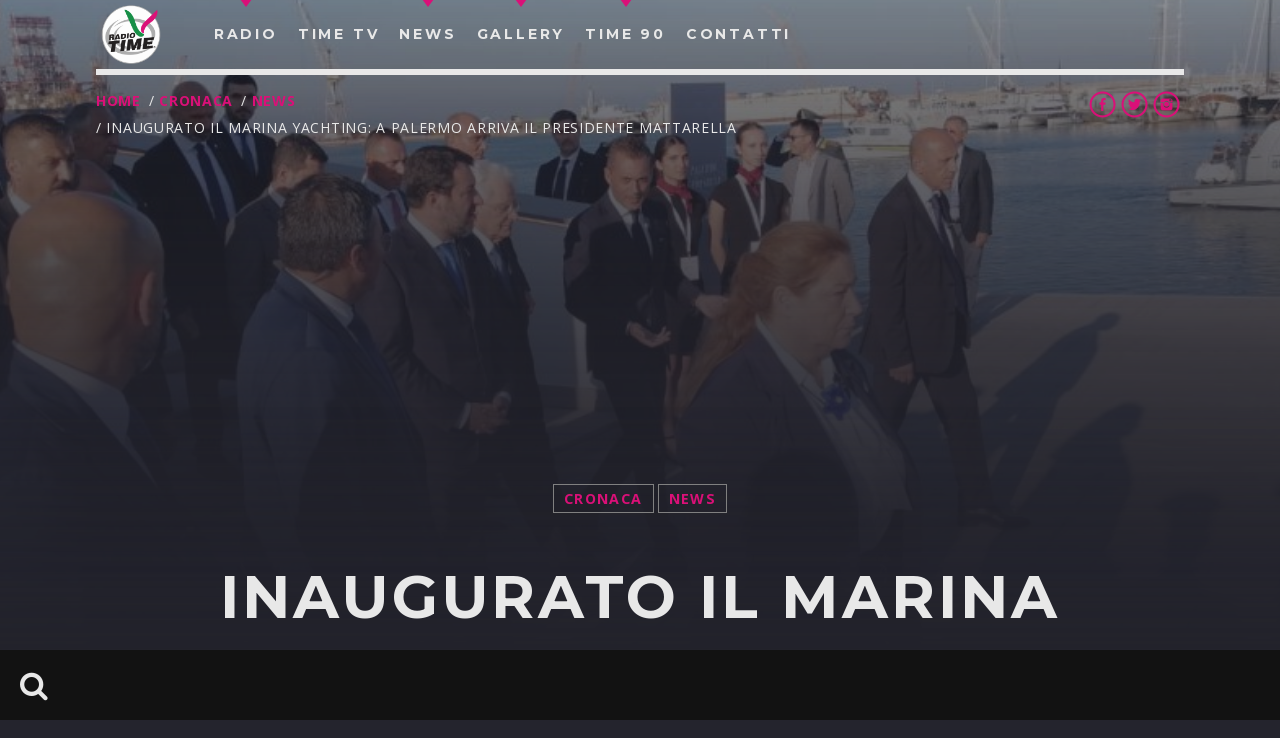

--- FILE ---
content_type: text/html; charset=UTF-8
request_url: https://www.radiotime.it/2023/10/13/il-marina-yachting-apre-le-porte-a-palermo-arriva-il-presidente-mattarella/
body_size: 95020
content:
<!doctype html>
<!--[if IE 9]><html class="lt-ie10" lang="en" > <![endif]-->
<html class="no-js qt-template-"  lang="it-IT">
	<head>
		<!-- page.php -->		<link rel="icon" href="https://www.radiotime.it/wp-content/uploads/2020/01/cropped-Logo_Time_512-32x32.png" sizes="32x32" />
<link rel="icon" href="https://www.radiotime.it/wp-content/uploads/2020/01/cropped-Logo_Time_512-192x192.png" sizes="192x192" />
<link rel="apple-touch-icon" href="https://www.radiotime.it/wp-content/uploads/2020/01/cropped-Logo_Time_512-180x180.png" />
<meta name="msapplication-TileImage" content="https://www.radiotime.it/wp-content/uploads/2020/01/cropped-Logo_Time_512-270x270.png" />
		<meta charset="utf-8">
		<meta http-equiv="X-UA-Compatible" content="IE=edge">
		<meta name="viewport" content="width=device-width, initial-scale=1.0, minimum-scale=1.0, maximum-scale=1.0, user-scalable=no">
		<meta name='robots' content='max-image-preview:large' />

	<!-- This site is optimized with the Yoast SEO plugin v15.3 - https://yoast.com/wordpress/plugins/seo/ -->
	<title>Inaugurato il Marina Yachting: a Palermo arriva il Presidente Mattarella - Radio Time</title>
	<meta name="robots" content="index, follow, max-snippet:-1, max-image-preview:large, max-video-preview:-1" />
	<link rel="canonical" href="https://www.radiotime.it/2023/10/13/il-marina-yachting-apre-le-porte-a-palermo-arriva-il-presidente-mattarella/" />
	<meta property="og:locale" content="it_IT" />
	<meta property="og:type" content="article" />
	<meta property="og:title" content="Inaugurato il Marina Yachting: a Palermo arriva il Presidente Mattarella - Radio Time" />
	<meta property="og:description" content="Un nuovo quartiere marittimo che porta la città di Palermo ad abbracciare ancor di più la propria area portuale: inaugurato il molo trapezoidale con il Marina Yachting. A poco più di un anno dall’inaugurazione del Cruise Terminal, che ha dato un nuovo volto alla stazione marittima di Palermo, ecco che l’Autorità di Sistema Portuale del [&hellip;]" />
	<meta property="og:url" content="https://www.radiotime.it/2023/10/13/il-marina-yachting-apre-le-porte-a-palermo-arriva-il-presidente-mattarella/" />
	<meta property="og:site_name" content="Radio Time" />
	<meta property="article:publisher" content="https://www.facebook.com/radiotime94" />
	<meta property="article:published_time" content="2023-10-13T19:30:41+00:00" />
	<meta property="article:modified_time" content="2023-10-13T19:34:25+00:00" />
	<meta property="og:image" content="https://www.radiotime.it/wp-content/uploads/2023/10/c36d660b-7f0d-4979-af1c-e7224181438f.jpeg" />
	<meta property="og:image:width" content="1599" />
	<meta property="og:image:height" content="744" />
	<meta name="twitter:card" content="summary_large_image" />
	<meta name="twitter:creator" content="@radiotime" />
	<meta name="twitter:site" content="@radiotime" />
	<meta name="twitter:label1" content="Scritto da">
	<meta name="twitter:data1" content="staff">
	<meta name="twitter:label2" content="Tempo di lettura stimato">
	<meta name="twitter:data2" content="2 minuti">
	<!-- / Yoast SEO plugin. -->


<link rel='dns-prefetch' href='//static.addtoany.com' />
<link rel='dns-prefetch' href='//maps.googleapis.com' />
<link rel='dns-prefetch' href='//www.google.com' />
<link rel='dns-prefetch' href='//fonts.googleapis.com' />
<link rel="alternate" type="application/rss+xml" title="Radio Time &raquo; Feed" href="https://www.radiotime.it/feed/" />
<link rel="alternate" type="application/rss+xml" title="Radio Time &raquo; Feed dei commenti" href="https://www.radiotime.it/comments/feed/" />
<script type="text/javascript">
window._wpemojiSettings = {"baseUrl":"https:\/\/s.w.org\/images\/core\/emoji\/14.0.0\/72x72\/","ext":".png","svgUrl":"https:\/\/s.w.org\/images\/core\/emoji\/14.0.0\/svg\/","svgExt":".svg","source":{"concatemoji":"https:\/\/www.radiotime.it\/wp-includes\/js\/wp-emoji-release.min.js?ver=6.2.8"}};
/*! This file is auto-generated */
!function(e,a,t){var n,r,o,i=a.createElement("canvas"),p=i.getContext&&i.getContext("2d");function s(e,t){p.clearRect(0,0,i.width,i.height),p.fillText(e,0,0);e=i.toDataURL();return p.clearRect(0,0,i.width,i.height),p.fillText(t,0,0),e===i.toDataURL()}function c(e){var t=a.createElement("script");t.src=e,t.defer=t.type="text/javascript",a.getElementsByTagName("head")[0].appendChild(t)}for(o=Array("flag","emoji"),t.supports={everything:!0,everythingExceptFlag:!0},r=0;r<o.length;r++)t.supports[o[r]]=function(e){if(p&&p.fillText)switch(p.textBaseline="top",p.font="600 32px Arial",e){case"flag":return s("\ud83c\udff3\ufe0f\u200d\u26a7\ufe0f","\ud83c\udff3\ufe0f\u200b\u26a7\ufe0f")?!1:!s("\ud83c\uddfa\ud83c\uddf3","\ud83c\uddfa\u200b\ud83c\uddf3")&&!s("\ud83c\udff4\udb40\udc67\udb40\udc62\udb40\udc65\udb40\udc6e\udb40\udc67\udb40\udc7f","\ud83c\udff4\u200b\udb40\udc67\u200b\udb40\udc62\u200b\udb40\udc65\u200b\udb40\udc6e\u200b\udb40\udc67\u200b\udb40\udc7f");case"emoji":return!s("\ud83e\udef1\ud83c\udffb\u200d\ud83e\udef2\ud83c\udfff","\ud83e\udef1\ud83c\udffb\u200b\ud83e\udef2\ud83c\udfff")}return!1}(o[r]),t.supports.everything=t.supports.everything&&t.supports[o[r]],"flag"!==o[r]&&(t.supports.everythingExceptFlag=t.supports.everythingExceptFlag&&t.supports[o[r]]);t.supports.everythingExceptFlag=t.supports.everythingExceptFlag&&!t.supports.flag,t.DOMReady=!1,t.readyCallback=function(){t.DOMReady=!0},t.supports.everything||(n=function(){t.readyCallback()},a.addEventListener?(a.addEventListener("DOMContentLoaded",n,!1),e.addEventListener("load",n,!1)):(e.attachEvent("onload",n),a.attachEvent("onreadystatechange",function(){"complete"===a.readyState&&t.readyCallback()})),(e=t.source||{}).concatemoji?c(e.concatemoji):e.wpemoji&&e.twemoji&&(c(e.twemoji),c(e.wpemoji)))}(window,document,window._wpemojiSettings);
</script>
<style type="text/css">
img.wp-smiley,
img.emoji {
	display: inline !important;
	border: none !important;
	box-shadow: none !important;
	height: 1em !important;
	width: 1em !important;
	margin: 0 0.07em !important;
	vertical-align: -0.1em !important;
	background: none !important;
	padding: 0 !important;
}
</style>
	<link rel='stylesheet' id='wp-block-library-css' href='https://www.radiotime.it/wp-includes/css/dist/block-library/style.min.css?ver=6.2.8' type='text/css' media='all' />
<link rel='stylesheet' id='classic-theme-styles-css' href='https://www.radiotime.it/wp-includes/css/classic-themes.min.css?ver=6.2.8' type='text/css' media='all' />
<style id='global-styles-inline-css' type='text/css'>
body{--wp--preset--color--black: #000000;--wp--preset--color--cyan-bluish-gray: #abb8c3;--wp--preset--color--white: #ffffff;--wp--preset--color--pale-pink: #f78da7;--wp--preset--color--vivid-red: #cf2e2e;--wp--preset--color--luminous-vivid-orange: #ff6900;--wp--preset--color--luminous-vivid-amber: #fcb900;--wp--preset--color--light-green-cyan: #7bdcb5;--wp--preset--color--vivid-green-cyan: #00d084;--wp--preset--color--pale-cyan-blue: #8ed1fc;--wp--preset--color--vivid-cyan-blue: #0693e3;--wp--preset--color--vivid-purple: #9b51e0;--wp--preset--gradient--vivid-cyan-blue-to-vivid-purple: linear-gradient(135deg,rgba(6,147,227,1) 0%,rgb(155,81,224) 100%);--wp--preset--gradient--light-green-cyan-to-vivid-green-cyan: linear-gradient(135deg,rgb(122,220,180) 0%,rgb(0,208,130) 100%);--wp--preset--gradient--luminous-vivid-amber-to-luminous-vivid-orange: linear-gradient(135deg,rgba(252,185,0,1) 0%,rgba(255,105,0,1) 100%);--wp--preset--gradient--luminous-vivid-orange-to-vivid-red: linear-gradient(135deg,rgba(255,105,0,1) 0%,rgb(207,46,46) 100%);--wp--preset--gradient--very-light-gray-to-cyan-bluish-gray: linear-gradient(135deg,rgb(238,238,238) 0%,rgb(169,184,195) 100%);--wp--preset--gradient--cool-to-warm-spectrum: linear-gradient(135deg,rgb(74,234,220) 0%,rgb(151,120,209) 20%,rgb(207,42,186) 40%,rgb(238,44,130) 60%,rgb(251,105,98) 80%,rgb(254,248,76) 100%);--wp--preset--gradient--blush-light-purple: linear-gradient(135deg,rgb(255,206,236) 0%,rgb(152,150,240) 100%);--wp--preset--gradient--blush-bordeaux: linear-gradient(135deg,rgb(254,205,165) 0%,rgb(254,45,45) 50%,rgb(107,0,62) 100%);--wp--preset--gradient--luminous-dusk: linear-gradient(135deg,rgb(255,203,112) 0%,rgb(199,81,192) 50%,rgb(65,88,208) 100%);--wp--preset--gradient--pale-ocean: linear-gradient(135deg,rgb(255,245,203) 0%,rgb(182,227,212) 50%,rgb(51,167,181) 100%);--wp--preset--gradient--electric-grass: linear-gradient(135deg,rgb(202,248,128) 0%,rgb(113,206,126) 100%);--wp--preset--gradient--midnight: linear-gradient(135deg,rgb(2,3,129) 0%,rgb(40,116,252) 100%);--wp--preset--duotone--dark-grayscale: url('#wp-duotone-dark-grayscale');--wp--preset--duotone--grayscale: url('#wp-duotone-grayscale');--wp--preset--duotone--purple-yellow: url('#wp-duotone-purple-yellow');--wp--preset--duotone--blue-red: url('#wp-duotone-blue-red');--wp--preset--duotone--midnight: url('#wp-duotone-midnight');--wp--preset--duotone--magenta-yellow: url('#wp-duotone-magenta-yellow');--wp--preset--duotone--purple-green: url('#wp-duotone-purple-green');--wp--preset--duotone--blue-orange: url('#wp-duotone-blue-orange');--wp--preset--font-size--small: 13px;--wp--preset--font-size--medium: 20px;--wp--preset--font-size--large: 36px;--wp--preset--font-size--x-large: 42px;--wp--preset--spacing--20: 0.44rem;--wp--preset--spacing--30: 0.67rem;--wp--preset--spacing--40: 1rem;--wp--preset--spacing--50: 1.5rem;--wp--preset--spacing--60: 2.25rem;--wp--preset--spacing--70: 3.38rem;--wp--preset--spacing--80: 5.06rem;--wp--preset--shadow--natural: 6px 6px 9px rgba(0, 0, 0, 0.2);--wp--preset--shadow--deep: 12px 12px 50px rgba(0, 0, 0, 0.4);--wp--preset--shadow--sharp: 6px 6px 0px rgba(0, 0, 0, 0.2);--wp--preset--shadow--outlined: 6px 6px 0px -3px rgba(255, 255, 255, 1), 6px 6px rgba(0, 0, 0, 1);--wp--preset--shadow--crisp: 6px 6px 0px rgba(0, 0, 0, 1);}:where(.is-layout-flex){gap: 0.5em;}body .is-layout-flow > .alignleft{float: left;margin-inline-start: 0;margin-inline-end: 2em;}body .is-layout-flow > .alignright{float: right;margin-inline-start: 2em;margin-inline-end: 0;}body .is-layout-flow > .aligncenter{margin-left: auto !important;margin-right: auto !important;}body .is-layout-constrained > .alignleft{float: left;margin-inline-start: 0;margin-inline-end: 2em;}body .is-layout-constrained > .alignright{float: right;margin-inline-start: 2em;margin-inline-end: 0;}body .is-layout-constrained > .aligncenter{margin-left: auto !important;margin-right: auto !important;}body .is-layout-constrained > :where(:not(.alignleft):not(.alignright):not(.alignfull)){max-width: var(--wp--style--global--content-size);margin-left: auto !important;margin-right: auto !important;}body .is-layout-constrained > .alignwide{max-width: var(--wp--style--global--wide-size);}body .is-layout-flex{display: flex;}body .is-layout-flex{flex-wrap: wrap;align-items: center;}body .is-layout-flex > *{margin: 0;}:where(.wp-block-columns.is-layout-flex){gap: 2em;}.has-black-color{color: var(--wp--preset--color--black) !important;}.has-cyan-bluish-gray-color{color: var(--wp--preset--color--cyan-bluish-gray) !important;}.has-white-color{color: var(--wp--preset--color--white) !important;}.has-pale-pink-color{color: var(--wp--preset--color--pale-pink) !important;}.has-vivid-red-color{color: var(--wp--preset--color--vivid-red) !important;}.has-luminous-vivid-orange-color{color: var(--wp--preset--color--luminous-vivid-orange) !important;}.has-luminous-vivid-amber-color{color: var(--wp--preset--color--luminous-vivid-amber) !important;}.has-light-green-cyan-color{color: var(--wp--preset--color--light-green-cyan) !important;}.has-vivid-green-cyan-color{color: var(--wp--preset--color--vivid-green-cyan) !important;}.has-pale-cyan-blue-color{color: var(--wp--preset--color--pale-cyan-blue) !important;}.has-vivid-cyan-blue-color{color: var(--wp--preset--color--vivid-cyan-blue) !important;}.has-vivid-purple-color{color: var(--wp--preset--color--vivid-purple) !important;}.has-black-background-color{background-color: var(--wp--preset--color--black) !important;}.has-cyan-bluish-gray-background-color{background-color: var(--wp--preset--color--cyan-bluish-gray) !important;}.has-white-background-color{background-color: var(--wp--preset--color--white) !important;}.has-pale-pink-background-color{background-color: var(--wp--preset--color--pale-pink) !important;}.has-vivid-red-background-color{background-color: var(--wp--preset--color--vivid-red) !important;}.has-luminous-vivid-orange-background-color{background-color: var(--wp--preset--color--luminous-vivid-orange) !important;}.has-luminous-vivid-amber-background-color{background-color: var(--wp--preset--color--luminous-vivid-amber) !important;}.has-light-green-cyan-background-color{background-color: var(--wp--preset--color--light-green-cyan) !important;}.has-vivid-green-cyan-background-color{background-color: var(--wp--preset--color--vivid-green-cyan) !important;}.has-pale-cyan-blue-background-color{background-color: var(--wp--preset--color--pale-cyan-blue) !important;}.has-vivid-cyan-blue-background-color{background-color: var(--wp--preset--color--vivid-cyan-blue) !important;}.has-vivid-purple-background-color{background-color: var(--wp--preset--color--vivid-purple) !important;}.has-black-border-color{border-color: var(--wp--preset--color--black) !important;}.has-cyan-bluish-gray-border-color{border-color: var(--wp--preset--color--cyan-bluish-gray) !important;}.has-white-border-color{border-color: var(--wp--preset--color--white) !important;}.has-pale-pink-border-color{border-color: var(--wp--preset--color--pale-pink) !important;}.has-vivid-red-border-color{border-color: var(--wp--preset--color--vivid-red) !important;}.has-luminous-vivid-orange-border-color{border-color: var(--wp--preset--color--luminous-vivid-orange) !important;}.has-luminous-vivid-amber-border-color{border-color: var(--wp--preset--color--luminous-vivid-amber) !important;}.has-light-green-cyan-border-color{border-color: var(--wp--preset--color--light-green-cyan) !important;}.has-vivid-green-cyan-border-color{border-color: var(--wp--preset--color--vivid-green-cyan) !important;}.has-pale-cyan-blue-border-color{border-color: var(--wp--preset--color--pale-cyan-blue) !important;}.has-vivid-cyan-blue-border-color{border-color: var(--wp--preset--color--vivid-cyan-blue) !important;}.has-vivid-purple-border-color{border-color: var(--wp--preset--color--vivid-purple) !important;}.has-vivid-cyan-blue-to-vivid-purple-gradient-background{background: var(--wp--preset--gradient--vivid-cyan-blue-to-vivid-purple) !important;}.has-light-green-cyan-to-vivid-green-cyan-gradient-background{background: var(--wp--preset--gradient--light-green-cyan-to-vivid-green-cyan) !important;}.has-luminous-vivid-amber-to-luminous-vivid-orange-gradient-background{background: var(--wp--preset--gradient--luminous-vivid-amber-to-luminous-vivid-orange) !important;}.has-luminous-vivid-orange-to-vivid-red-gradient-background{background: var(--wp--preset--gradient--luminous-vivid-orange-to-vivid-red) !important;}.has-very-light-gray-to-cyan-bluish-gray-gradient-background{background: var(--wp--preset--gradient--very-light-gray-to-cyan-bluish-gray) !important;}.has-cool-to-warm-spectrum-gradient-background{background: var(--wp--preset--gradient--cool-to-warm-spectrum) !important;}.has-blush-light-purple-gradient-background{background: var(--wp--preset--gradient--blush-light-purple) !important;}.has-blush-bordeaux-gradient-background{background: var(--wp--preset--gradient--blush-bordeaux) !important;}.has-luminous-dusk-gradient-background{background: var(--wp--preset--gradient--luminous-dusk) !important;}.has-pale-ocean-gradient-background{background: var(--wp--preset--gradient--pale-ocean) !important;}.has-electric-grass-gradient-background{background: var(--wp--preset--gradient--electric-grass) !important;}.has-midnight-gradient-background{background: var(--wp--preset--gradient--midnight) !important;}.has-small-font-size{font-size: var(--wp--preset--font-size--small) !important;}.has-medium-font-size{font-size: var(--wp--preset--font-size--medium) !important;}.has-large-font-size{font-size: var(--wp--preset--font-size--large) !important;}.has-x-large-font-size{font-size: var(--wp--preset--font-size--x-large) !important;}
.wp-block-navigation a:where(:not(.wp-element-button)){color: inherit;}
:where(.wp-block-columns.is-layout-flex){gap: 2em;}
.wp-block-pullquote{font-size: 1.5em;line-height: 1.6;}
</style>
<link rel='stylesheet' id='contact-form-7-css' href='https://www.radiotime.it/wp-content/plugins/contact-form-7/includes/css/styles.css?ver=5.7.6' type='text/css' media='all' />
<style id='contact-form-7-inline-css' type='text/css'>
.wpcf7 .wpcf7-recaptcha iframe {margin-bottom: 0;}.wpcf7 .wpcf7-recaptcha[data-align="center"] > div {margin: 0 auto;}.wpcf7 .wpcf7-recaptcha[data-align="right"] > div {margin: 0 0 0 auto;}
</style>
<link rel='stylesheet' id='qtPlacesStyle-css' href='https://www.radiotime.it/wp-content/plugins/qt-places/inc/frontend/assets/styles.css?ver=6.2.8' type='text/css' media='all' />
<link rel='stylesheet' id='font-awesome-css' href='https://www.radiotime.it/wp-content/plugins/js_composer/assets/lib/bower/font-awesome/css/font-awesome.min.css?ver=6.0.3' type='text/css' media='all' />
<link rel='stylesheet' id='vdl_css-css' href='https://www.radiotime.it/wp-content/plugins/qt-videogalleries/assets/style.css?ver=6.2.8' type='text/css' media='all' />
<link rel='stylesheet' id='wpcf-slick-css' href='https://www.radiotime.it/wp-content/plugins/wp-carousel-free/public/css/slick.min.css?ver=2.1.16' type='text/css' media='all' />
<link rel='stylesheet' id='wp-carousel-free-fontawesome-css' href='https://www.radiotime.it/wp-content/plugins/wp-carousel-free/public/css/font-awesome.min.css?ver=2.1.16' type='text/css' media='all' />
<link rel='stylesheet' id='wp-carousel-free-css' href='https://www.radiotime.it/wp-content/plugins/wp-carousel-free/public/css/wp-carousel-free-public.min.css?ver=2.1.16' type='text/css' media='all' />
<style id='wp-carousel-free-inline-css' type='text/css'>
#sp-wp-carousel-free-id-55656.sp-wpcp-55656 .wpcp-single-item {
		border: 1px solid #dddddd;
	}
	#sp-wp-carousel-free-id-55656.sp-wpcp-55656 .slick-prev,
	#sp-wp-carousel-free-id-55656.sp-wpcp-55656 .slick-next,
	#sp-wp-carousel-free-id-55656.sp-wpcp-55656 .slick-prev:hover,
	#sp-wp-carousel-free-id-55656.sp-wpcp-55656 .slick-next:hover {
		background: none;
		border: none;
		font-size: 30px;
	}
	#sp-wp-carousel-free-id-55656.sp-wpcp-55656 .slick-prev i,
	#sp-wp-carousel-free-id-55656.sp-wpcp-55656 .slick-next i {
		color: #aaa;
	}
	#sp-wp-carousel-free-id-55656.sp-wpcp-55656 .slick-prev i:hover,
	#sp-wp-carousel-free-id-55656.sp-wpcp-55656 .slick-next i:hover {
		color: #52b3d9;
	}
	#sp-wp-carousel-free-id-55656.sp-wpcp-55656 ul.slick-dots li button {
		background-color: #cccccc;
	}
	#sp-wp-carousel-free-id-55656.sp-wpcp-55656 ul.slick-dots li.slick-active button {
		background-color: #52b3d9;
	}
	#sp-wp-carousel-free-id-50358.sp-wpcp-50358 .wpcp-single-item {
		border: 1px solid #dddddd;
	}
	#sp-wp-carousel-free-id-50358.sp-wpcp-50358 .slick-prev,
	#sp-wp-carousel-free-id-50358.sp-wpcp-50358 .slick-next,
	#sp-wp-carousel-free-id-50358.sp-wpcp-50358 .slick-prev:hover,
	#sp-wp-carousel-free-id-50358.sp-wpcp-50358 .slick-next:hover {
		background: none;
		border: none;
		font-size: 30px;
	}
	#sp-wp-carousel-free-id-50358.sp-wpcp-50358 .slick-prev i,
	#sp-wp-carousel-free-id-50358.sp-wpcp-50358 .slick-next i {
		color: #aaa;
	}
	#sp-wp-carousel-free-id-50358.sp-wpcp-50358 .slick-prev i:hover,
	#sp-wp-carousel-free-id-50358.sp-wpcp-50358 .slick-next i:hover {
		color: #52b3d9;
	}
	#sp-wp-carousel-free-id-50358.sp-wpcp-50358 ul.slick-dots li button {
		background-color: #cccccc;
	}
	#sp-wp-carousel-free-id-50358.sp-wpcp-50358 ul.slick-dots li.slick-active button {
		background-color: #52b3d9;
	}
	
	@media screen and (max-width: 479px) {
		#sp-wp-carousel-free-id-50358.nav-vertical-center {
			padding: 0;
		}
	}
</style>
<link rel='stylesheet' id='parent-style-css' href='https://www.radiotime.it/wp-content/themes/sonik/style.css?ver=6.2.8' type='text/css' media='all' />
<link rel='stylesheet' id='child-style-css' href='https://www.radiotime.it/wp-content/themes/sonik-child/style.css?ver=6.2.8' type='text/css' media='all' />
<link rel='stylesheet' id='qantumthemes-fontawesome-css' href='https://www.radiotime.it/wp-content/themes/sonik/assets/font-awesome/css/font-awesome.min.css?ver=6.2.8' type='text/css' media='all' />
<link rel='stylesheet' id='qantumthemes-socicon-css' href='https://www.radiotime.it/wp-content/themes/sonik/assets/font/qt-socicon/styles.css?ver=6.2.8' type='text/css' media='all' />
<link rel='stylesheet' id='qantumthemes-style-css' href='https://www.radiotime.it/wp-content/themes/sonik/assets/css/main.css?ver=1.3.9' type='text/css' media='all' />
<link rel='stylesheet' id='wp-style-css' href='https://www.radiotime.it/wp-content/themes/sonik/style.css?ver=1.3.9' type='text/css' media='all' />
<link rel='stylesheet' id='hurrytimer-css' href='https://www.radiotime.it/wp-content/uploads/hurrytimer/css/e89897135a385eda.css?ver=6.2.8' type='text/css' media='all' />
<!--[if lt IE 9]>
<link rel='stylesheet' id='vc_lte_ie9-css' href='https://www.radiotime.it/wp-content/plugins/js_composer/assets/css/vc_lte_ie9.min.css?ver=6.0.3' type='text/css' media='screen' />
<![endif]-->
<link rel='stylesheet' id='addtoany-css' href='https://www.radiotime.it/wp-content/plugins/add-to-any/addtoany.min.css?ver=1.16' type='text/css' media='all' />
<link crossorigin="anonymous" rel='stylesheet' id='kirki_google_fonts-css' href='https://fonts.googleapis.com/css?family=Open+Sans%3Aregular%2C700%7CMontserrat%3A700&subset=latin-ext%2Clatin-ext%2Clatin-ext%2Clatin-ext%2Clatin-ext%2Clatin-ext%2Clatin-ext%2Clatin-ext' type='text/css' media='all' />
<link rel='stylesheet' id='kirki-styles-qt_config-css' href='https://www.radiotime.it/wp-content/plugins/qt-extensions-suite/customizer/kirki/assets/css/kirki-styles.css' type='text/css' media='all' />
<style id='kirki-styles-qt_config-inline-css' type='text/css'>
body{font-family:"Open Sans", Helvetica, Arial, sans-serif;font-size:18px;font-weight:400;font-style:normal;}h1, h2, h3, h4, h5, h6{font-family:Montserrat, Helvetica, Arial, sans-serif;font-weight:700;font-style:normal;letter-spacing:0.05em;text-transform:uppercase;}.dropDownMenu, #mega-menu-wrap-primary #mega-menu-primary > li.mega-menu-item > a.mega-menu-link, nav ul a, nav .qw-nav-desktop ul a{font-family:Montserrat, Helvetica, Arial, sans-serif;font-size:14px;font-weight:700;font-style:normal;letter-spacing:0.2em;text-transform:uppercase;}
</style>
<script type='text/javascript' id='addtoany-core-js-before'>
window.a2a_config=window.a2a_config||{};a2a_config.callbacks=[];a2a_config.overlays=[];a2a_config.templates={};a2a_localize = {
	Share: "Condividi",
	Save: "Salva",
	Subscribe: "Abbonati",
	Email: "Email",
	Bookmark: "Segnalibro",
	ShowAll: "espandi",
	ShowLess: "comprimi",
	FindServices: "Trova servizi",
	FindAnyServiceToAddTo: "Trova subito un servizio da aggiungere",
	PoweredBy: "Powered by",
	ShareViaEmail: "Condividi via email",
	SubscribeViaEmail: "Iscriviti via email",
	BookmarkInYourBrowser: "Aggiungi ai segnalibri",
	BookmarkInstructions: "Premi Ctrl+D o \u2318+D per mettere questa pagina nei preferiti",
	AddToYourFavorites: "Aggiungi ai favoriti",
	SendFromWebOrProgram: "Invia da qualsiasi indirizzo email o programma di posta elettronica",
	EmailProgram: "Programma di posta elettronica",
	More: "Di più&#8230;",
	ThanksForSharing: "Grazie per la condivisione!",
	ThanksForFollowing: "Grazie per il following!"
};

a2a_config.icon_color="transparent";
</script>
<script type='text/javascript' defer src='https://static.addtoany.com/menu/page.js' id='addtoany-core-js'></script>
<script type='text/javascript' src='https://www.radiotime.it/wp-includes/js/jquery/jquery.min.js?ver=3.6.4' id='jquery-core-js'></script>
<script type='text/javascript' src='https://www.radiotime.it/wp-includes/js/jquery/jquery-migrate.min.js?ver=3.4.0' id='jquery-migrate-js'></script>
<script type='text/javascript' defer src='https://www.radiotime.it/wp-content/plugins/add-to-any/addtoany.min.js?ver=1.1' id='addtoany-jquery-js'></script>
<script type='text/javascript' src='https://maps.googleapis.com/maps/api/js?key=AIzaSyCyTd5OwJeJTi0ughdlMY7-fA9rDjmsOh8&ver=6.2.8' id='qt-google-maps-js'></script>
<script type='text/javascript' src='https://www.google.com/jsapi?ver=6.2.8' id='google-jsapi-js'></script>
<link rel="https://api.w.org/" href="https://www.radiotime.it/wp-json/" /><link rel="alternate" type="application/json" href="https://www.radiotime.it/wp-json/wp/v2/posts/84844" /><link rel="EditURI" type="application/rsd+xml" title="RSD" href="https://www.radiotime.it/xmlrpc.php?rsd" />
<link rel="wlwmanifest" type="application/wlwmanifest+xml" href="https://www.radiotime.it/wp-includes/wlwmanifest.xml" />
<meta name="generator" content="WordPress 6.2.8" />
<link rel='shortlink' href='https://www.radiotime.it/?p=84844' />
<link rel="alternate" type="application/json+oembed" href="https://www.radiotime.it/wp-json/oembed/1.0/embed?url=https%3A%2F%2Fwww.radiotime.it%2F2023%2F10%2F13%2Fil-marina-yachting-apre-le-porte-a-palermo-arriva-il-presidente-mattarella%2F" />
<link rel="alternate" type="text/xml+oembed" href="https://www.radiotime.it/wp-json/oembed/1.0/embed?url=https%3A%2F%2Fwww.radiotime.it%2F2023%2F10%2F13%2Fil-marina-yachting-apre-le-porte-a-palermo-arriva-il-presidente-mattarella%2F&#038;format=xml" />

<!-- This site is using AdRotate v5.12.1 to display their advertisements - https://ajdg.solutions/ -->
<!-- AdRotate CSS -->
<style type="text/css" media="screen">
	.g { margin:0px; padding:0px; overflow:hidden; line-height:1; zoom:1; }
	.g img { height:auto; }
	.g-col { position:relative; float:left; }
	.g-col:first-child { margin-left: 0; }
	.g-col:last-child { margin-right: 0; }
	.g-1 { width:100%; max-width:1280px; height:100%; max-height:136px; margin: 0 auto; }
	.g-2 { width:100%; max-width:1469px; height:100%; max-height:440px; margin: 0 auto; }
	.g-3 {  margin: 0 auto; }
	@media only screen and (max-width: 480px) {
		.g-col, .g-dyn, .g-single { width:100%; margin-left:0; margin-right:0; }
	}
</style>
<!-- /AdRotate CSS -->

<!-- Add HTML code to the header or the footer.

For example, you can use the following code for loading the jQuery library from Google CDN:
<script src="https://ajax.googleapis.com/ajax/libs/jquery/3.6.1/jquery.min.js"></script>

or the following one for loading the Bootstrap library from jsDelivr:
<link href="https://cdn.jsdelivr.net/npm/bootstrap@5.2.3/dist/css/bootstrap.min.css" rel="stylesheet" integrity="sha384-rbsA2VBKQhggwzxH7pPCaAqO46MgnOM80zW1RWuH61DGLwZJEdK2Kadq2F9CUG65" crossorigin="anonymous">

-- End of the comment --> 
<script src="https://cdn.jsdelivr.net/npm/axios/dist/axios.min.js"></script>

<style type="text/css">
/* Add your CSS code here.

For example:
.example {
    color: red;
}

For brushing up on your CSS knowledge, check out http://www.w3schools.com/css/css_syntax.asp

End of comment */ 
.vc_gitem-zone-mini{
	color:#000;
  	
}

/*.vc_gitem-col*/
.vc_gitem-col, .vc_custom_1419254486087 {
    background-color: #dc1379!important;
}

/* margin top of a single news page */
.qt-single-part-post {
  margin-top: 250px;
}

/* nascondo la data nel box classifica*/
.qt-masonry-post-overlay {
	display: none;  
}

/* margine sulla pagina classifca*/
.chart > .qt-header {
  margin-top: 250px;
}

/* nascondo la data sulla pagina classifica*/
.chart > .qt-header > .container > h3 {
    display:none; 
}

/*nascondo titoli station in homepage*/
.qt-owlcarousel.owl-carousel-row .qt-owlrow-item {
  background: none;
}
.qt-owlrow-item > h5 {
  display: none;
}

/**impostazione per il banner in home */
.banner-home {
	min-height: auto!important;
	margin: 0;
	padding: 0;
}

.vc_custom_1591970961658 {
  margin-top: 35px!important;
  padding: 0;
}

.box-timetv {
  background-color: red;
}

#swipebox-overlay{
	position:relative;
	display: none;
}

/*
#sidenav-overlay {
  z-index: 299!important
}
*/
</style>
<style type="text/css">
/* Add your CSS code here.

For example:
.example {
    color: red;
}

For brushing up on your CSS knowledge, check out https://www.w3schools.com/css/css_syntax.asp

End of comment */ 

.indicator {
	background-color: #dc1379!important;
}</style>
<!-- Global site tag (gtag.js) - Google Analytics -->
<script async src="https://www.googletagmanager.com/gtag/js?id=G-WPQ9GTR7SQ"></script>
<script>
  window.dataLayer = window.dataLayer || [];
  function gtag(){dataLayer.push(arguments);}
  gtag('js', new Date());

  gtag('config', 'G-WPQ9GTR7SQ');
</script>
<script language="javascript" type="text/javascript" src="https://eu1.fastcast4u.com/system/player.js"></script>
<script language="javascript" type="text/javascript" src="https://eu1.fastcast4u.com/system/streaminfo.js"></script>
<link rel="alternate" type="application/ld+json" href="https://www.radiotime.it/2023/10/13/il-marina-yachting-apre-le-porte-a-palermo-arriva-il-presidente-mattarella/?format=application/ld+json" title="Structured Descriptor Document (JSON-LD format)"><script type="application/ld+json" data-source="DataFeed:WordPress" data-schema="84844-post-Default">{"@context":"https:\/\/schema.org\/","@type":"Article","@id":"https:\/\/www.radiotime.it\/2023\/10\/13\/il-marina-yachting-apre-le-porte-a-palermo-arriva-il-presidente-mattarella\/#Article","mainEntityOfPage":"https:\/\/www.radiotime.it\/2023\/10\/13\/il-marina-yachting-apre-le-porte-a-palermo-arriva-il-presidente-mattarella\/","headline":"Inaugurato il Marina Yachting: a Palermo arriva il Presidente Mattarella","name":"Inaugurato il Marina Yachting: a Palermo arriva il Presidente Mattarella","description":"Un nuovo quartiere marittimo che porta la citt\u00e0 di Palermo ad abbracciare ancor di pi\u00f9 la propria area portuale: inaugurato il molo trapezoidale con il Marina Yachting. A poco pi\u00f9 di un anno dall\u2019inaugurazione del Cruise Terminal, che ha dato un nuovo volto alla stazione marittima di Palermo, ecco che l\u2019Autorit\u00e0 di Sistema Portuale del [&hellip;]","datePublished":"2023-10-13","dateModified":"2023-10-13","author":{"@type":"Person","@id":"https:\/\/www.radiotime.it\/author\/staff\/#Person","name":"staff","url":"https:\/\/www.radiotime.it\/author\/staff\/","identifier":8,"image":{"@type":"ImageObject","@id":"https:\/\/secure.gravatar.com\/avatar\/8f004fcfadece6f5f68f901a61253afb?s=96&d=mm&r=g","url":"https:\/\/secure.gravatar.com\/avatar\/8f004fcfadece6f5f68f901a61253afb?s=96&d=mm&r=g","height":96,"width":96}},"publisher":{"@type":"Organization","name":"RADIOTIME","logo":{"@type":"ImageObject","@id":"https:\/\/www.radiotime.it\/wp-content\/uploads\/2020\/02\/Logo_Time_1500-e1580898267395.png","url":"https:\/\/www.radiotime.it\/wp-content\/uploads\/2020\/02\/Logo_Time_1500-e1580898267395.png","width":600,"height":60}},"image":{"@type":"ImageObject","@id":"https:\/\/www.radiotime.it\/wp-content\/uploads\/2023\/10\/c36d660b-7f0d-4979-af1c-e7224181438f.jpeg","url":"https:\/\/www.radiotime.it\/wp-content\/uploads\/2023\/10\/c36d660b-7f0d-4979-af1c-e7224181438f.jpeg","height":744,"width":1599},"url":"https:\/\/www.radiotime.it\/2023\/10\/13\/il-marina-yachting-apre-le-porte-a-palermo-arriva-il-presidente-mattarella\/","about":["Cronaca","News"],"wordCount":591,"keywords":["Area Portuale","Marina","Marina Yachting","Molo trapezoidale","Pasqualino Monti"],"articleBody":"Un nuovo quartiere marittimo che porta la citt\u00e0 di Palermo ad abbracciare ancor di pi\u00f9 la propria area portuale: inaugurato il molo trapezoidale con il Marina Yachting.A poco pi\u00f9 di un anno dall\u2019inaugurazione del Cruise Terminal, che ha dato un nuovo volto alla stazione marittima di Palermo, ecco che l\u2019Autorit\u00e0 di Sistema Portuale del Mare di Sicilia Occidentale, con l\u2019aiuto delle istituzioni, dei privati e soprattutto della lungimiranza del proprio Presidente Pasqualino Monti, riporta allo splendore un luogo che fino a qualche anno fa era solo degrado e abbandono. Ci sono voluti 5 anni e quasi 600 milioni euro per creare una delle aree pi\u00f9 belle e avanguardistiche del Capoluogo siciliano.Alla presenza del Capo dello Stato Sergio Mattarella, del presidente della Regione Siciliana Renato Schifani, del Ministro delle infrastrutture Matteo Salvini, il presidente dell\u2019Assemblea regionale Gaetano Galvagno, il sindaco di Palermo Roberto Lagalla e il prefetto di Palermo Maria Teresa Cucinotta, oggi, venerd\u00ec 13 ottobre, \u00e8 stato effettuato il taglio del nastro per mano del presidente dell\u2019Autorit\u00e0 portuale, Pasqualino Monti.&nbsp;Il Marina Yachting, che volge lo sguardo allo splendido mare di Palermo, vede realizzati 14 accosti per panfili, quattro ristoranti, sette botteghe dedicate a moda e cibo, un laghetto artificiale, un anfiteatro e una sala conferenze. A rendere tutto ancora pi\u00f9 magico e all\u2019avanguardia, la presenza della fontana danzante, \u201cMarina\u201d, che \u00e8 la pi\u00f9 grande d\u2019Italia.&nbsp;&nbsp;Di seguito le parole di Pasqualino Monti, presidente dell\u2019Autorit\u00e0 di\u00a0 Sistema Portuale del Mare di Sicilia Occidentale:\u00a0\u201cGrazie a tutti per l\u2019impegno messo e per il lavoro svolto in questi anni. Onore e privilegio avervi qui oggi\u201c. Non potevano mancare i ringraziamenti di Monti al presidente della Repubblica Sergio Mattarella per \u201cil suo amore per la citt\u00e0 e la dedizione alla guida al Paese che ci spingono a raggiungere le nostre ambizioni\u201c.Uno luogo \u00a0inclusivo perch\u00e9 \u201csar\u00e0 aperto alla citt\u00e0 di Palermo \u2013 spiega Monti -. Grazie a chi ha dato anche la vita per far s\u00ec che Palermo diventasse una citt\u00e0 dove fare. Questo spazio lo dedichiamo a loro\u201c.\u201cIl porto di Palermo raggiunger\u00e0 900 mila passeggeri croceristi a fine anno, numeri che non registravano tutti i porti siciliani nel 2019. Qui generiamo economia con eccellenze siciliane che apriranno tre ristoranti e non solo. Con il cuore gonfio di orgoglio ringrazio tutti gli uomini e le donne della autorit\u00e0 portuali. Qui abbiamo \u00a0dimostrato che niente \u00e8 impossibile\u201c.Anche il ministro Matteo Salvini \u00e8 intervenuto in occasione della presentazione del Marina Yachting:\u201cQuesta \u00e8 l\u2019opera di una comunit\u00e0. Sono orgoglio di essere qui. Mi hanno colpito due cose: i lavori sono stati realizzati da imprese del territorio che hanno dimostrato che si pu\u00f2 fare e che i fondi europei possono e devono essere utilizzati. Questo mi fa dire che i 40 miliardi di fondi europei saranno spesi bene\u201c.&nbsp;Il presidente della Regione Siciliana Renato Schifani ha sottolineato l\u2019importanza di guardare al futuro non solo di Palermo, ma della Sicilia intera:\u201cQuella che si inaugura non costituisce soltanto un\u2019importante infrastruttura, frutto dell\u2019impegno dell\u2019Autorit\u00e0 portuale e della forte sinergia tra le istituzioni, prima tra esse la Regione Siciliana che, sin dalla rimozione dei vecchi bacini che impedivano le manovre alle grandi navi, ha offerto tempestiva cooperazione, ma \u00e8 il segno inconfondibile di una ripresa. Il paradigma tangibile della crescita di una Sicilia che non va cambiata, ma va migliorata, con lavoro costante e sovente silenzioso, con metodo, con passione\u201d."}</script>
<script type="application/ld+json" data-source="DataFeed:WordPress" data-schema="Breadcrumb">{"@context":"https:\/\/schema.org\/","@type":"BreadcrumbList","itemListElement":[{"@type":"ListItem","position":1,"name":"2023","item":"https:\/\/www.radiotime.it\/2023\/#breadcrumbitem"},{"@type":"ListItem","position":2,"name":"10","item":"https:\/\/www.radiotime.it\/2023\/\/10\/#breadcrumbitem"},{"@type":"ListItem","position":3,"name":"13","item":"https:\/\/www.radiotime.it\/2023\/\/10\/\/13\/#breadcrumbitem"},{"@type":"ListItem","position":4,"name":"Inaugurato il Marina Yachting: a Palermo arriva il Presidente Mattarella","item":"https:\/\/www.radiotime.it\/2023\/10\/13\/il-marina-yachting-apre-le-porte-a-palermo-arriva-il-presidente-mattarella\/#breadcrumbitem"}]}</script>
<style type="text/css">.recentcomments a{display:inline !important;padding:0 !important;margin:0 !important;}</style><meta name="generator" content="Powered by WPBakery Page Builder - drag and drop page builder for WordPress."/>
<link rel="amphtml" href="https://www.radiotime.it/2023/10/13/il-marina-yachting-apre-le-porte-a-palermo-arriva-il-presidente-mattarella/amp/"><link rel="icon" href="https://www.radiotime.it/wp-content/uploads/2020/01/cropped-Logo_Time_512-32x32.png" sizes="32x32" />
<link rel="icon" href="https://www.radiotime.it/wp-content/uploads/2020/01/cropped-Logo_Time_512-192x192.png" sizes="192x192" />
<link rel="apple-touch-icon" href="https://www.radiotime.it/wp-content/uploads/2020/01/cropped-Logo_Time_512-180x180.png" />
<meta name="msapplication-TileImage" content="https://www.radiotime.it/wp-content/uploads/2020/01/cropped-Logo_Time_512-270x270.png" />
		<!-- QT STYLES DYNAMIC CUSTOMIZATIONS =================================================================== -->
		<style type="text/css">
                        .container { max-width: 1250px !important;}
                        /* Color text ========================================= */
        html, .color-ink , .qt-color-text,.dropDownMenu li li a:hover,.qt-logo-big-text a,.qt-btn-ghost,nav ul a,nav .input-field label,.side-nav.fixed ul li.active a, .side-nav.fixed ul li a, .side-nav.fixed nav ul li.active a,.qtwidget input,#qtBody #qwMainNavbar #mega-menu-wrap-primary #mega-menu-primary a.mega-menu-link, #qtBody #qwMainNavbar #mega-menu-wrap-primary #mega-menu-primary li, #qtBody #qwMainNavbar #mega-menu-wrap-primary #mega-menu-primary div, #qtBody #qwMainNavbar #mega-menu-wrap-primary #mega-menu-primary a, #qtBody #qwMainNavbar #mega-menu-wrap-primary #mega-menu-primary img, #qtBody #qwMainNavbar #mega-menu-wrap-primary #mega-menu-primary p,.qt-btn-ghost, .qt-btn-ghost, a.qt-btn-ghost, a.btn.qt-btn-ghost, a.qt-btn-ghost.btn-large, .woocommerce a.qt-btn-ghost.button, .btn.transparent,  .qt-title a, .qt-content .tabs .tab a, .qt-vs-nav li a {color: #e8e8e8 ;} .qt-color-main-light, .negative, .qt-footer-widgets-container, .negative .qt-title a { color:  #31314c }		.bg-accent,.accentcolor,.side-nav a, .side-nav a:hover, .qt-content .qt-pagination.active a ,.btn, .btn:hover, html input[type="button"], button, input[type="reset"], input[type="submit"] {color: #ffffff;}a, .color-accentcolor, .tagcloud a:hover, .qt-tags a:hover, .widget .tagcloud a:hover,.side-nav.fixed a:hover, .dropdown-content li > a, .dropdown-content li > span {color: #da1078;}.color-main-light {	color: #979eb2;}
        a:hover , .qt-content .tabs .tab a:hover, .qt-vs-nav li a:hover {color: #c6106e;}footer.qt-footer{color: #dedede; }
        /* Background ========================================= */
        html, .qt-paper , .side-nav .collapsible-body li.active a,.side-nav.fixed .collapsible-body li.active a ,.qt-color-main-dark,.qtwidget input,.qt-scrolled .qw-animatedheader,.qt-scrolled nav.qt-site-navbar , .qt-scrolled nav.qt-site-navbar .qw-nav-desktop, .mc4wp-form {background-color: #24242D;}nav.qt-site-navbar {background-color: transparent ; }.qt-color-main-light, ::-webkit-scrollbar-thumb {background-color: #979eb2;}
        .negative,.qt-owlcarousel.owl-carousel.owl-theme .owl-dots .owl-dot, .tabs-selector .tabs#qwShowSelector::after ,.flip-clock-dot, .qt-stroke, .qt-vs-triplelayout .qt-vs-nav li .qt-linktit::before {background-color:#e8e8e8;} a.btn,.pagination li a.active,.accentcolor ,.bg-accent, .slider .indicators .indicator-item.active,.btn,.side-nav a:hover,.side-nav li:hover, .side-nav.active,.side-nav .collapsible-body li.active,.side-nav.fixed .collapsible-body li.active,.qt-tripleview-contentainer .qt_next_post_image .label-tooltip,#qtBody #qwMainNavbar #mega-menu-wrap-primary #mega-menu-primary > li.mega-menu-item::after,.qt-owlcarousel.owl-carousel.owl-theme .owl-dots .owl-dot.active,textarea.materialize-textarea:focus:not([readonly]) + label,.input-field .prefix.active,.flip-clock-wrapper ul li a div div.inn, .js .qt-titdeco-eq::after, .js .qt-titdeco-eq::before, .qt-titdeco-eq::after, .qt-titdeco-eq::before, .qteq, .qteq::after, .qteq::before, nav#qwMainNavbar .nav-wrapper ul.dropDownMenu > li::after, nav#qwMainNavbar .nav-wrapper ul.dropDownMenu > li.mega-menu-item::after, nav#qwMainNavbar .nav-wrapper ul.mega-menu > li::after, nav#qwMainNavbar .nav-wrapper ul.mega-menu > li.mega-menu-item::after , .qt-icon-nav li a:hover, .qt-titdeco::after, .qt-artist h1.qt-title::after, h1.qt-titdeco::after,.woocommerce a.button, .qt-woocommerce-content .tabs .tab a.active, .qt-author-infobox .qt-authorinfo::before, .tabs-selector .tabs#qwShowSelector .indicator, html input[type="button"], button, input[type="reset"], input[type="submit"] {background-color: #da1078;	}
        #qtBody #qwMainNavbar #mega-menu-wrap-primary #mega-menu-primary > li.mega-menu-flyout ul.mega-sub-menu,.btn:hover,.qt-extra-contents,footer.qt-footer, footer.qt-footer .qt-link-top.qt-btn-ghost,footer.page-footer,#qtBody #qwMainNavbar #mega-menu-wrap-primary #mega-menu-primary > li.mega-menu-megamenu > ul.mega-sub-menu ,.qt-footer-widgets-container , .qt-color-darker {background-color: #121212;}
        .qt-related-section {background-color: #0c0c0c;}
        .btn:hover, .btn-large:hover, .woocommerce a.button:hover, .woocommerce button.button:hover, .woocommerce input.button:hover, .woocommerce #respond input#submit:hover, a.accentcolor:hover, input.accentcolor:hover, .qt-tripleview-contentainer .qt_next_post_image:hover  {background-color:  #c6106e;	}
        footer.qt-footer, footer.qt-footer .qt-link-top.qt-btn-ghost {background-color: #6f0b3e;}
        .qt-footer-widgets-container {	background-color: #121212;color: #cdcdcd;}
        .sm2-360ui::after {background-color: rgba(36,36,45,0.15)}
        /* Borders =========================================*/
        blockquote, .comments-area .children, .qt-content table td, .qt-content table th, .qt-content table tr:first-child, .comment-form input[type="text"],  .comment-form textarea, .comments-area .qt-commentheader,#qtBody #qwMainNavbar #mega-menu-wrap-primary #mega-menu-primary > li.mega-menu-item h4.mega-block-title,#qtBody #qwMainNavbar #mega-menu-wrap-primary #mega-menu-primary > li.mega-menu-megamenu > ul.mega-sub-menu li.mega-menu-item-has-children > a.mega-menu-link ,#qtBody #qwMainNavbar #mega-menu-wrap-primary #mega-menu-primary > li.mega-menu-megamenu > ul.mega-sub-menu li.mega-menu-item-has-children li a.mega-menu-link  {border-color: #979eb2;}input[type="text"]:focus, textarea:focus,footer.qt-footer,.qt-border, .qt-bordered, .qt-border-color-ink, .ghost, i.qt-icon-rhombus,i.qt-vs-icon-rhombus,.qt-btn-ghost ,.qt-btn-ghost, a.qt-btn-ghost, a.btn.qt-btn-ghost, a.qt-btn-ghost.btn-large, .woocommerce a.qt-btn-ghost.button,.widget .tagcloud a, .qt-woocommerce-content .tabs .tab a , i.qt-vs-icon-rhombus::after, .woocommerce-cart table.cart td.actions .coupon .input-text {	border-color: #e8e8e8;}
        .tagcloud a:hover, .qt-tags a:hover, .widget .tagcloud a:hover,#qtBody #qwMainNavbar #mega-menu-wrap-primary #mega-menu-primary > li.mega-menu-megamenu > ul.mega-sub-menu, blockquote, .qt-border-accent, .ghost-accentcolort, .qt-metas a, .comments-area .comment-reply-link , .tagcloud a:hover, .qt-tags a:hover, .widget .tagcloud a:hover,  .qt-comments-section .qt-reading-opt , .qt-comments-section #comments.comments-area, .sm2-360ui::after { border-color: #da1078 !important;}
        .qt-owlcarousel.owl-carousel.owl-theme.eventscarousel .qt-figure.event figure figcaption .qt-dateblock::after {border-color: transparent transparent #da1078 transparent;}
        textarea.materialize-textarea:focus:not([readonly]), input:not([type]):focus:not([readonly]), input[type=text]:focus:not([readonly]), input[type=password]:focus:not([readonly]), input[type=email]:focus:not([readonly]), input[type=url]:focus:not([readonly]), input[type=time]:focus:not([readonly]), input[type=date]:focus:not([readonly]), input[type=datetime-local]:focus:not([readonly]), input[type=tel]:focus:not([readonly]), input[type=number]:focus:not([readonly]), input[type=search]:focus:not([readonly]), textarea.materialize-textarea:focus:not([readonly]) { border-color: #da1078;}
        #qtBody #qwMainNavbar #mega-menu-wrap-primary #mega-menu-primary > li.mega-menu-item-has-children::before, .dropDownMenu > li.menu-item-has-children::before, .qt-content .qt-post-content .qt-reading-opt, .qt-archive .qt-title  {border-color: #da1078 transparent transparent transparent;}.qt-metas a:hover, .comment-reply-link:hover {border-color:  #c6106e;}
        /* Gradients =========================================*/
        .dropDownMenu li li a {background-image:  -webkit-linear-gradient(to right, #da1078 34%,  #30343d 65%);background-image: linear-gradient(to right, #da1078 34%,  #30343d 65%);}.qt-fade-to-paper, .qt-featuredimage-container::after, .qt-featuredimage::after, .qt-vc-fadetopaper::after  {background: -webkit-linear-gradient(transparent,  #24242D);  background:linear-gradient(transparent,  #24242D);}.qt-fade-to-paper.reversed  { background: -webkit-linear-gradient(  #24242D, transparent ); background: linear-gradient(  #24242D, transparent );}.qt-fade-to-paper.dark { background: -webkit-linear-gradient(rgba(36,36,45,0.3) ,   #24242D);background:linear-gradient(rgba($color-paper, 0.3) ,   #24242D);}a:hover .qt-fade-to-paper {background:  -webkit-linear-gradient( rgba(36,36,45,0.2)  ,  #24242D); background: linear-gradient(rgba(36,36,45,0.2) ,  #24242D);}.qw-imgfx::after , .qt-figure figure::after {background: -webkit-linear-gradient(transparent, #da1078 );background:linear-gradient(transparent, #da1078 );}.qt-preloader {background:  -webkit-linear-gradient(rgba(36,36,45,0.4), rgba(218,16,120,0.7) );background:  linear-gradient(rgba(36,36,45,0.4), rgba(218,16,120,0.7) );}
        /* Animations =========================================*/
        @keyframes anim-trinculo {50% {opacity: 0;color:  #e8e8e8;transform: translate3d(0, -50%, 0);}51% {opacity: 0;color:  #e8e8e8;transform: translate3d(0, 30%, 0);}75% {opacity: 1;color:  #da1078;transform: translate3d(0, 5px, 0);}100% {opacity: 1;color:  #da1078;transform: translate3d(0, 0, 0);}}.qt-featuredimage-container .qt-featuredimage {opacity: 0.6}	
		</style>
		<!-- QT STYLES DYNAMIC CUSTOMIZATIONS END =================================================================== -->

	<noscript><style> .wpb_animate_when_almost_visible { opacity: 1; }</style></noscript>
		<!-- CSS styles added by QT Subpages Plugin -->
		<style type="text/css">
			
			.vdl-subpages-item  a .detail .title {font-size:13px; }
			
			.vdl-subpages-item  a .detail {padding-top:45px !important;}
			.vdl-subpages-container ul.vdl-subpages-tagcloud li a {
				
				
				
				
				
			}
			.vdl-subpages-container ul.vdl-subpages-tagcloud li a:hover {}
			
			
			
			
			@media (max-width: 768px){
				.vdl-elementcontents a.vdl-link .detail .title {}
			}
			
		</style>
			</head>
	<body id="qtBody" class="post-template-default single single-post postid-84844 single-format-standard is_chrome is_osx qt-body template- qt-sticky qt-menucontainer  woocommerce woomanual  wpb-js-composer js-comp-ver-6.0.3 vc_responsive" data-soundmanagerurl="https://www.radiotime.it/wp-content/themes/sonik/assets/soundmanager/swf/"  data-accentcolor="#da1078" data-accentcolordark="#c6106e" data-textcolor="#ccd0d1" >
		<div id="qtMainContainer" class="qt-main-container stage qt-preloaderanimation">

			<div id="skrollr-body" class="" data-10="@class:qt-scrolled;" data-0="@class:qt-scrolledoff;">
			
						
			<div class="qw-headernav" >
				<nav class="qw-animated qt-site-navbar" id="qwMainNavbar">
					<div class=" qw-wrapper qw-nav-desktop">
						<div class="container qw-block-100p ">
							<div class="nav-wrapper maincolor">

							   
								<a href="https://www.radiotime.it" class="brand-logo" id="logo-container"><img src="https://www.radiotime.it/wp-content/uploads/2020/02/Logo_Time_1500-e1580898267395.png" class="img-responsive qw-animated fast" alt="Home"></a>

								<ul id="qwtoggle" class="dropDownMenu"><li id="menu-item-55152" class="menu-item menu-item-type-custom menu-item-object-custom menu-item-has-children menu-item-55152"><a href="#">Radio</a>
<ul class="sub-menu">
	<li id="menu-item-55153" class="menu-item menu-item-type-post_type menu-item-object-page menu-item-55153"><a href="https://www.radiotime.it/palinsesto/">Palinsesto</a></li>
	<li id="menu-item-55154" class="menu-item menu-item-type-post_type menu-item-object-page menu-item-55154"><a href="https://www.radiotime.it/home-podcast/">Podcast</a></li>
	<li id="menu-item-55155" class="menu-item menu-item-type-post_type menu-item-object-page menu-item-55155"><a href="https://www.radiotime.it/home-programmi/">Programmi</a></li>
	<li id="menu-item-55156" class="menu-item menu-item-type-custom menu-item-object-custom menu-item-55156"><a href="https://play.xdevel.com/280/audio2s975521-193">WebRadio</a></li>
	<li id="menu-item-55157" class="menu-item menu-item-type-post_type menu-item-object-page menu-item-55157"><a href="https://www.radiotime.it/classifiche/">Classifiche</a></li>
	<li id="menu-item-55158" class="menu-item menu-item-type-post_type menu-item-object-page menu-item-55158"><a href="https://www.radiotime.it/the-team/">Staff</a></li>
	<li id="menu-item-55159" class="menu-item menu-item-type-post_type menu-item-object-page menu-item-55159"><a href="https://www.radiotime.it/frequenze-canali/">Frequenze</a></li>
</ul>
</li>
<li id="menu-item-55160" class="menu-item menu-item-type-custom menu-item-object-custom menu-item-55160"><a href="https://play.xdevel.com/280/video0s975521-196">Time TV</a></li>
<li id="menu-item-55164" class="menu-item menu-item-type-post_type menu-item-object-page menu-item-has-children menu-item-55164"><a href="https://www.radiotime.it/news/">News</a>
<ul class="sub-menu">
	<li id="menu-item-55163" class="menu-item menu-item-type-post_type menu-item-object-page menu-item-55163"><a href="https://www.radiotime.it/news-musica/">Musica</a></li>
	<li id="menu-item-55161" class="menu-item menu-item-type-post_type menu-item-object-page menu-item-55161"><a href="https://www.radiotime.it/news-cronaca/">Cronaca</a></li>
	<li id="menu-item-59548" class="menu-item menu-item-type-post_type menu-item-object-page menu-item-59548"><a href="https://www.radiotime.it/politicatime/">Politica@Time</a></li>
	<li id="menu-item-55165" class="menu-item menu-item-type-post_type menu-item-object-page menu-item-55165"><a href="https://www.radiotime.it/news-sport/">Sport</a></li>
	<li id="menu-item-55613" class="menu-item menu-item-type-post_type menu-item-object-page menu-item-55613"><a href="https://www.radiotime.it/intrattenimento/">Intrattenimento</a></li>
</ul>
</li>
<li id="menu-item-55167" class="menu-item menu-item-type-custom menu-item-object-custom menu-item-has-children menu-item-55167"><a href="#">Gallery</a>
<ul class="sub-menu">
	<li id="menu-item-55166" class="menu-item menu-item-type-post_type menu-item-object-page menu-item-55166"><a href="https://www.radiotime.it/videos/">Videos</a></li>
</ul>
</li>
<li id="menu-item-55168" class="menu-item menu-item-type-custom menu-item-object-custom menu-item-has-children menu-item-55168"><a href="#">Time 90</a>
<ul class="sub-menu">
	<li id="menu-item-55169" class="menu-item menu-item-type-custom menu-item-object-custom menu-item-55169"><a href="https://play.xdevel.com/280/audio1s975521-192">On Air</a></li>
	<li id="menu-item-55173" class="menu-item menu-item-type-post_type menu-item-object-page menu-item-55173"><a href="https://www.radiotime.it/classifiche/">Classifiche</a></li>
	<li id="menu-item-55171" class="menu-item menu-item-type-post_type menu-item-object-page menu-item-55171"><a href="https://www.radiotime.it/home-programmi-90/">Programmi</a></li>
	<li id="menu-item-55170" class="menu-item menu-item-type-post_type menu-item-object-page menu-item-55170"><a href="https://www.radiotime.it/home-podcast-90/">Podcast</a></li>
</ul>
</li>
<li id="menu-item-55172" class="menu-item menu-item-type-post_type menu-item-object-page menu-item-55172"><a href="https://www.radiotime.it/contatti/">Contatti</a></li>
</ul> 


								
<ul id="headerbuttons" class="right qt-icon-nav qt-tabs-controller">
	
	
	 
		<li><a href="#tabsearch" data-target="#qtExtraTabs" data-selector="#tabsearch" class="qt-btn-square qt-tabswitch"><i class="fa fa-search"></i></a></li>
	
	
	
		
</ul>								

								<div class="qw-musicplayer" id="qwMusicPlayerContainer" data-autoplay="" data-soundmanagerswf="https://www.radiotime.it/wp-content/themes/sonik/assets/js/soundmanager2.swf">
	<div id="qtVolumeControl" class="qw-animated qw-volume-control maincolor dark hidden-ipad-and-down">
		<a class="qw-playerbutton btn" href="#" id="theVolCursor">
			<span id="qwVolNum">100</span><!-- <i class="mdi-av-volume-down"></i> -->
		</a>
		<div class="qw-volume-icon" id="radioname"><i class="mdi-device-signal-cellular-3-bar"></i></div>
	</div>

		<div class="qw-radiolist" id="channelsList">
			    	<a href="#" data-mp3url="https://onair20.xdevel.com/proxy/radiotimemp3?mp=/;audio"  class="waves-effect waves-light btn qwPlayerPlayList mp3soundmanager">
	    	 	<i class="mdi-av-play-arrow"></i>Radio Time	    	</a>
			    	<a href="#" data-mp3url="https://onair15.xdevel.com/proxy/radiotime90?mp=/;audio"  class="waves-effect waves-light btn qwPlayerPlayList mp3soundmanager">
	    	 	<i class="mdi-av-play-arrow"></i>Radio Time 90	    	</a>
			    	<a href="#" data-mp3url="https://onair20.xdevel.com/proxy/radiotimemp3?mp=/;audio"  class="waves-effect waves-light btn qwPlayerPlayList mp3soundmanager">
	    	 	<i class="mdi-av-play-arrow"></i>Radio TimeQ	    	</a>
			</div>
	
	</div>

								<a href="#" data-activates="nav-mobile" class="button-collapse" ><i class="mdi-navigation-menu"></i></a>

								<div class="canc"></div>
							</div>
							
						</div>

					


					</div>
					<ul id="nav-mobile" class="side-nav "><li class="menu-item menu-item-type-custom menu-item-object-custom menu-item-has-children menu-item-55152"><a href="#">Radio</a>
<ul class="sub-menu">
	<li class="menu-item menu-item-type-post_type menu-item-object-page menu-item-55153"><a href="https://www.radiotime.it/palinsesto/">Palinsesto</a></li>
	<li class="menu-item menu-item-type-post_type menu-item-object-page menu-item-55154"><a href="https://www.radiotime.it/home-podcast/">Podcast</a></li>
	<li class="menu-item menu-item-type-post_type menu-item-object-page menu-item-55155"><a href="https://www.radiotime.it/home-programmi/">Programmi</a></li>
	<li class="menu-item menu-item-type-custom menu-item-object-custom menu-item-55156"><a href="https://play.xdevel.com/280/audio2s975521-193">WebRadio</a></li>
	<li class="menu-item menu-item-type-post_type menu-item-object-page menu-item-55157"><a href="https://www.radiotime.it/classifiche/">Classifiche</a></li>
	<li class="menu-item menu-item-type-post_type menu-item-object-page menu-item-55158"><a href="https://www.radiotime.it/the-team/">Staff</a></li>
	<li class="menu-item menu-item-type-post_type menu-item-object-page menu-item-55159"><a href="https://www.radiotime.it/frequenze-canali/">Frequenze</a></li>
</ul>
</li>
<li class="menu-item menu-item-type-custom menu-item-object-custom menu-item-55160"><a href="https://play.xdevel.com/280/video0s975521-196">Time TV</a></li>
<li class="menu-item menu-item-type-post_type menu-item-object-page menu-item-has-children menu-item-55164"><a href="https://www.radiotime.it/news/">News</a>
<ul class="sub-menu">
	<li class="menu-item menu-item-type-post_type menu-item-object-page menu-item-55163"><a href="https://www.radiotime.it/news-musica/">Musica</a></li>
	<li class="menu-item menu-item-type-post_type menu-item-object-page menu-item-55161"><a href="https://www.radiotime.it/news-cronaca/">Cronaca</a></li>
	<li class="menu-item menu-item-type-post_type menu-item-object-page menu-item-59548"><a href="https://www.radiotime.it/politicatime/">Politica@Time</a></li>
	<li class="menu-item menu-item-type-post_type menu-item-object-page menu-item-55165"><a href="https://www.radiotime.it/news-sport/">Sport</a></li>
	<li class="menu-item menu-item-type-post_type menu-item-object-page menu-item-55613"><a href="https://www.radiotime.it/intrattenimento/">Intrattenimento</a></li>
</ul>
</li>
<li class="menu-item menu-item-type-custom menu-item-object-custom menu-item-has-children menu-item-55167"><a href="#">Gallery</a>
<ul class="sub-menu">
	<li class="menu-item menu-item-type-post_type menu-item-object-page menu-item-55166"><a href="https://www.radiotime.it/videos/">Videos</a></li>
</ul>
</li>
<li class="menu-item menu-item-type-custom menu-item-object-custom menu-item-has-children menu-item-55168"><a href="#">Time 90</a>
<ul class="sub-menu">
	<li class="menu-item menu-item-type-custom menu-item-object-custom menu-item-55169"><a href="https://play.xdevel.com/280/audio1s975521-192">On Air</a></li>
	<li class="menu-item menu-item-type-post_type menu-item-object-page menu-item-55173"><a href="https://www.radiotime.it/classifiche/">Classifiche</a></li>
	<li class="menu-item menu-item-type-post_type menu-item-object-page menu-item-55171"><a href="https://www.radiotime.it/home-programmi-90/">Programmi</a></li>
	<li class="menu-item menu-item-type-post_type menu-item-object-page menu-item-55170"><a href="https://www.radiotime.it/home-podcast-90/">Podcast</a></li>
</ul>
</li>
<li class="menu-item menu-item-type-post_type menu-item-object-page menu-item-55172"><a href="https://www.radiotime.it/contatti/">Contatti</a></li>
</ul> 
				</nav>
				<div class="container qt-stroke-container">
					<hr class="qt-stroke">

				</div>
			</div>
			
						<div class="container qt-extracontents">
				 <div class="qt-tabs-container qt-extra-contents" id="qtExtraTabs">
    <div class="container">
                <div class="qt-tab" id="tabsearch">
            <div class="tabcontent">
                <div class="text-center content">
	<h3>Cerca nel sito web:</h3>
	<form method="get" class="form-horizontal qt-searchform" action="https://www.radiotime.it/" role="search">
	<input class="" name="s" value="" placeholder="Type and press enter &hellip;" type="text" />
</form>
</div>            </div>
        </div>
                        
            </div>
</div>				
			</div>

						<!-- qt-headerbar -->
<div class="qt-headerbar hide-on-small-only">
	<div class="container">
		<div class="row">
		    <div class="col s12 m6 l9">
		        <ul class="qt-breadcrumb"><li><a href="https://www.radiotime.it/"> Home</a></li><li> / <a href="https://www.radiotime.it/cronaca/" >Cronaca</a> </li><li>  / <a href="https://www.radiotime.it/news/" >News</a></li><li> / Inaugurato il Marina Yachting: a Palermo arriva il Presidente Mattarella</li></ul>		    </div>
		    <div class="col s12 m6 l3 hide-on-med-and-down qt-social-icons ">
		        <a href="https://www.facebook.com/radiotime94" class="qw_social qw-disableembedding" target="_blank"><span class="qticon-facebook"></span></a><a href="https://twitter.com/radiotime" class="qw_social qw-disableembedding" target="_blank"><span class="qticon-twitter"></span></a><a href="https://www.instagram.com/radiotime.official/" class="qw_social qw-disableembedding" target="_blank"><span class="qticon-instagram"></span></a>		    </div>
		</div>
	</div>
</div>
<!-- qt-headerbar-end -->
						<div class="container">
							</div>

			<!-- ================================================================================ end header.php ============================================================== -->
				<div id="qwjquerycontent qt-single">	
				<article  class="qt-content qt-fade-to-paper post-84844 post type-post status-publish format-standard has-post-thumbnail hentry category-cronaca category-news tag-area-portuale tag-marina tag-marina-yachting tag-molo-trapezoidale tag-pasqualino-monti" id="post84844" >
							<div class="qt-featuredimage-container qt-fade-to-paperX">
			<div class="qt-featuredimage  qt-fade-to-paperX" data-blur="15" data-blurStart="0" data-type="background" data-bgimageurl="https://www.radiotime.it/wp-content/uploads/2023/10/c36d660b-7f0d-4979-af1c-e7224181438f-1024x476.jpeg">
	        </div>
		</div>
	
<header class="qt-header qt-fade-to-paper qt-single-part-post">
    <div class="container qt-tags">
        <div class="qt-reading-opt">
            <a href="https://www.radiotime.it/cronaca/" >Cronaca</a> <a href="https://www.radiotime.it/news/" >News</a> 
        </div>
    </div>
            <h1 class="container qt-title">Inaugurato il Marina Yachting: a Palermo arriva il Presidente Mattarella</h1>
        <p class="container qt-metas text-center">
        <i class="fa fa-user"></i> 
        <a href="https://www.radiotime.it/author/staff/" title="Articoli scritti da staff" rel="author">staff</a>        <i class="fa fa-calendar"></i> 
        13 Ottobre 2023    </p>
</header>
<div class="qt-paper">
    <main class="qt-post-content container">
        <div class="qt-reading-opt qt-post-content" role="main">
            <div class="addtoany_share_save_container addtoany_content addtoany_content_top"><div class="addtoany_header">Condividi:</div><div class="a2a_kit a2a_kit_size_38 addtoany_list" data-a2a-url="https://www.radiotime.it/2023/10/13/il-marina-yachting-apre-le-porte-a-palermo-arriva-il-presidente-mattarella/" data-a2a-title="Inaugurato il Marina Yachting: a Palermo arriva il Presidente Mattarella"><a class="a2a_button_facebook" href="https://www.addtoany.com/add_to/facebook?linkurl=https%3A%2F%2Fwww.radiotime.it%2F2023%2F10%2F13%2Fil-marina-yachting-apre-le-porte-a-palermo-arriva-il-presidente-mattarella%2F&amp;linkname=Inaugurato%20il%20Marina%20Yachting%3A%20a%20Palermo%20arriva%20il%20Presidente%20Mattarella" title="Facebook" rel="nofollow noopener" target="_blank"></a><a class="a2a_button_whatsapp" href="https://www.addtoany.com/add_to/whatsapp?linkurl=https%3A%2F%2Fwww.radiotime.it%2F2023%2F10%2F13%2Fil-marina-yachting-apre-le-porte-a-palermo-arriva-il-presidente-mattarella%2F&amp;linkname=Inaugurato%20il%20Marina%20Yachting%3A%20a%20Palermo%20arriva%20il%20Presidente%20Mattarella" title="WhatsApp" rel="nofollow noopener" target="_blank"></a><a class="a2a_button_copy_link" href="https://www.addtoany.com/add_to/copy_link?linkurl=https%3A%2F%2Fwww.radiotime.it%2F2023%2F10%2F13%2Fil-marina-yachting-apre-le-porte-a-palermo-arriva-il-presidente-mattarella%2F&amp;linkname=Inaugurato%20il%20Marina%20Yachting%3A%20a%20Palermo%20arriva%20il%20Presidente%20Mattarella" title="Copy Link" rel="nofollow noopener" target="_blank"></a><a class="a2a_button_twitter" href="https://www.addtoany.com/add_to/twitter?linkurl=https%3A%2F%2Fwww.radiotime.it%2F2023%2F10%2F13%2Fil-marina-yachting-apre-le-porte-a-palermo-arriva-il-presidente-mattarella%2F&amp;linkname=Inaugurato%20il%20Marina%20Yachting%3A%20a%20Palermo%20arriva%20il%20Presidente%20Mattarella" title="Twitter" rel="nofollow noopener" target="_blank"></a><a class="a2a_button_pinterest" href="https://www.addtoany.com/add_to/pinterest?linkurl=https%3A%2F%2Fwww.radiotime.it%2F2023%2F10%2F13%2Fil-marina-yachting-apre-le-porte-a-palermo-arriva-il-presidente-mattarella%2F&amp;linkname=Inaugurato%20il%20Marina%20Yachting%3A%20a%20Palermo%20arriva%20il%20Presidente%20Mattarella" title="Pinterest" rel="nofollow noopener" target="_blank"></a></div></div><p>Un nuovo quartiere marittimo che porta la città di <strong>Palermo</strong> ad abbracciare ancor di più la propria area portuale: inaugurato il molo trapezoidale con il <strong>Marina Yachting.</strong></p>
<p><img decoding="async" class="alignleft size-thumbnail wp-image-84850" src="https://www.radiotime.it/wp-content/uploads/2023/10/IMG_9787-150x150.jpeg" alt="" width="150" height="150" srcset="https://www.radiotime.it/wp-content/uploads/2023/10/IMG_9787-150x150.jpeg 150w, https://www.radiotime.it/wp-content/uploads/2023/10/IMG_9787-300x300.jpeg 300w, https://www.radiotime.it/wp-content/uploads/2023/10/IMG_9787-500x500.jpeg 500w" sizes="(max-width: 150px) 100vw, 150px" />A poco più di un anno dall’inaugurazione del Cruise Terminal, che ha dato un nuovo volto alla stazione marittima di Palermo, ecco che l’Autorità di Sistema Portuale del Mare di Sicilia Occidentale, con l’aiuto delle istituzioni, dei privati e soprattutto della lungimiranza del proprio Presidente Pasqualino Monti, riporta allo splendore un luogo che fino a qualche anno fa era solo degrado e abbandono. Ci sono voluti 5 anni e quasi 600 milioni euro per creare una delle aree più belle e avanguardistiche del Capoluogo siciliano.</p>
<p>Alla presenza del Capo dello Stato Sergio Mattarella, del presidente della Regione Siciliana Renato Schifani, del Ministro delle infrastrutture Matteo Salvini, il presidente dell’Assemblea regionale Gaetano Galvagno, il sindaco di Palermo Roberto Lagalla e il prefetto di Palermo Maria Teresa Cucinotta, oggi, venerdì 13 ottobre, è stato effettuato il taglio del nastro per mano del presidente dell’Autorità portuale, Pasqualino Monti.</p>
<p>&nbsp;</p>
<p>Il Marina Yachting, che volge lo sguardo allo splendido mare di Palermo, vede realizzati 14 accosti per panfili,<img decoding="async" loading="lazy" class="alignleft size-thumbnail wp-image-84851" src="https://www.radiotime.it/wp-content/uploads/2023/10/IMG_9786-150x150.jpeg" alt="" width="150" height="150" srcset="https://www.radiotime.it/wp-content/uploads/2023/10/IMG_9786-150x150.jpeg 150w, https://www.radiotime.it/wp-content/uploads/2023/10/IMG_9786-300x300.jpeg 300w, https://www.radiotime.it/wp-content/uploads/2023/10/IMG_9786-500x500.jpeg 500w" sizes="(max-width: 150px) 100vw, 150px" /> quattro ristoranti, sette botteghe dedicate a moda e cibo, un laghetto artificiale, un anfiteatro e una sala conferenze. A rendere tutto ancora più magico e all’avanguardia, la presenza della fontana danzante, “Marina”, che è la più grande d’Italia.</p>
<p>&nbsp;</p>
<p>&nbsp;</p>
<p>Di seguito le parole di Pasqualino <strong>Monti</strong>, presidente dell’Autorità di  Sistema Portuale del Mare di Sicilia Occidentale:</p>
<p><em> “Grazie a tutti per l’impegno messo e per il lavoro svolto in questi anni. Onore e privilegio avervi qui oggi“. Non<img decoding="async" loading="lazy" class="alignleft size-thumbnail wp-image-84845" src="https://www.radiotime.it/wp-content/uploads/2023/10/b77ce54a-53c5-4663-99ce-9ba8ff08f4a1-150x150.jpeg" alt="" width="150" height="150" srcset="https://www.radiotime.it/wp-content/uploads/2023/10/b77ce54a-53c5-4663-99ce-9ba8ff08f4a1-150x150.jpeg 150w, https://www.radiotime.it/wp-content/uploads/2023/10/b77ce54a-53c5-4663-99ce-9ba8ff08f4a1-300x300.jpeg 300w, https://www.radiotime.it/wp-content/uploads/2023/10/b77ce54a-53c5-4663-99ce-9ba8ff08f4a1-500x500.jpeg 500w" sizes="(max-width: 150px) 100vw, 150px" /> potevano mancare i ringraziamenti di Monti al presidente della Repubblica Sergio Mattarella per “il suo amore per la città e la dedizione alla guida al Paese che ci spingono a raggiungere le nostre ambizioni“.</em></p>
<p>Uno luogo  inclusivo perché <em>“sarà aperto alla città di Palermo – spiega Monti -. Grazie a chi ha dato anche la vita per far sì che Palermo diventasse una città dove fare. Questo spazio lo dedichiamo a loro“.</em></p>
<p><em>“Il porto di Palermo raggiungerà 900 mila passeggeri croceristi a fine anno, numeri che non registravano tutti i porti siciliani nel 2019. Qui generiamo economia con eccellenze siciliane che apriranno tre ristoranti e non solo. Con il cuore gonfio di orgoglio ringrazio tutti gli uomini e le donne della autorità portuali. Qui abbiamo  dimostrato che niente è impossibile“.</em></p>
<p>Anche il ministro Matteo <strong>Salvini</strong> è intervenuto in occasione della presentazione del Marina Yachting:</p>
<p><em>“Questa è l’opera di una comunità. Sono orgoglio di essere qui. Mi hanno colpito due cose: i lavori sono stati<img decoding="async" loading="lazy" class="size-thumbnail wp-image-84846 alignright" src="https://www.radiotime.it/wp-content/uploads/2023/10/cbb356ca-878c-49bf-8461-c5306d8e1e08-150x150.jpeg" alt="" width="150" height="150" srcset="https://www.radiotime.it/wp-content/uploads/2023/10/cbb356ca-878c-49bf-8461-c5306d8e1e08-150x150.jpeg 150w, https://www.radiotime.it/wp-content/uploads/2023/10/cbb356ca-878c-49bf-8461-c5306d8e1e08-300x300.jpeg 300w, https://www.radiotime.it/wp-content/uploads/2023/10/cbb356ca-878c-49bf-8461-c5306d8e1e08-500x500.jpeg 500w" sizes="(max-width: 150px) 100vw, 150px" /> realizzati da imprese del territorio che hanno dimostrato che si può fare e che i fondi europei possono e devono essere utilizzati. Questo mi fa dire che i 40 miliardi di fondi europei saranno spesi bene“.</em></p>
<p>&nbsp;</p>
<p><strong>Il presidente della Regione Siciliana Renato Schifani ha sottolineato l’importanza di guardare al futuro non solo di Palermo, ma della Sicilia intera:</strong></p>
<p><em>“Quella che si inaugura non costituisce soltanto un’importante infrastruttura, frutto dell’impegno dell’Autorità portuale e della forte sinergia tra le istituzioni, prima tra esse la Regione Siciliana che, sin dalla rimozione dei vecchi bacini che impedivano le manovre alle grandi navi, ha offerto tempestiva cooperazione, ma è il segno inconfondibile di una ripresa. Il paradigma tangibile della crescita di una Sicilia che non va cambiata, ma va migliorata, con lavoro costante e sovente silenzioso, con metodo, con passione”.</em></p>
        </div>
		    
    </main>
    <div class="container qt-tags">
        <div class="qt-reading-opt">
            <h5>Tagged as </h5><p><a href="https://www.radiotime.it/tag/area-portuale/" rel="tag">Area Portuale</a> <a href="https://www.radiotime.it/tag/marina/" rel="tag">Marina</a> <a href="https://www.radiotime.it/tag/marina-yachting/" rel="tag">Marina Yachting</a> <a href="https://www.radiotime.it/tag/molo-trapezoidale/" rel="tag">Molo trapezoidale</a> <a href="https://www.radiotime.it/tag/pasqualino-monti/" rel="tag">Pasqualino Monti</a></p> 
        </div>
    </div>
</div>
				</article>
			</div>
			<footer>
					<div class="qt-author-infobox">
		<div class="qt-fade-to-paper reversed qt-author-text">
			<div class="container">
				<div class="qt-reading-opt">
					<h4 class="qt-titdeco">The Author</h4>
					<div class="row">
						<address class="col m8 l6 s12 qt-authorinfo">
							<h3 class="qt-authorinfo-title ">staff</h3>
							
							<p>
														</p>

														<h6 class="qt-border top thick">
							Read more posts from 							<a href="https://www.radiotime.it/author/staff/" title="Articoli scritti da staff" rel="author">staff</a>							</h6>
						</address>
						
					</div>
				</div>
			</div>
		</div>
			</div>
			</footer>
									<div class="qt-related-section">
				<div class="container">
					<h2>Related articles</h2>
							 
		
		<div id="related" class="owl-carousel qt-owlcarousel dots-true" 
			data-items="3"
			data-margin="30" 
			data-loop="true" 
			data-center="false" 
			data-mouseDrag="true" 
			data-touchDrag="true" 
			data-pullDrag="true" 
			data-freeDrag="false" 
			data-stagePadding="0"
			data-mergeFit="true"
			data-autoWidth="false" 
			data-startPosition="0" 
			data-URLhashListener="false" 
			data-nav=""
			data-navRewind="true" 
			data-navText="&#x27;,next&#x27;,&#x27;prev&#x27;"
			data-autoplayHoverPause="true" 
			data-dots="true" 
			data-autoplay="false" 
			data-autoplaytimeout="5000" 
			data-video="false" 
			data-videoHeight="false" 
			data-videoWidth="false"
						>
		
			
				<div class="qt-figure">
					<figure>
						<img src="https://www.radiotime.it/wp-content/uploads/2026/01/Palermo–Spezia-600x350.webp" data-imagesize="qantumthemes_medium-thumb" width="600" height="350" alt="Palermo–Spezia: la finale decisa da otto tocchi in dieci secondi">						<figcaption>
							<p class="hide-on-med-and-down"><i class="fa fa-link"></i> Scopri di più</p>
							<h2 class="hide-on-med-and-down">Palermo–Spezia: la finale decisa da otto tocchi in dieci secondi</h2>
							<a href="https://www.radiotime.it/2026/01/18/palermo-spezia-la-finale-decisa-da-otto-tocchi-in-dieci-secondi/" class="cmblink qwjquerycontent">Scopri di più</a>
						</figcaption>
					</figure>
					<h5 class="hide-on-large-only"><a href="https://www.radiotime.it/2026/01/18/palermo-spezia-la-finale-decisa-da-otto-tocchi-in-dieci-secondi/" class="cmblink qwjquerycontent">Palermo–Spezia: la finale decisa da otto tocchi in dieci secondi</a></h5>
				</div>
				
				<div class="qt-figure">
					<figure>
						<img src="https://www.radiotime.it/wp-content/uploads/2026/01/gibellina-11-1024x576-1-600x350.jpeg" data-imagesize="qantumthemes_medium-thumb" width="600" height="350" alt="Gibellina, capitale dell’arte: la rinascita che parla al mondo">						<figcaption>
							<p class="hide-on-med-and-down"><i class="fa fa-link"></i> Scopri di più</p>
							<h2 class="hide-on-med-and-down">Gibellina, capitale dell’arte: la rinascita che parla al mondo</h2>
							<a href="https://www.radiotime.it/2026/01/18/gibellina-capitale-dellarte-la-rinascita-che-parla-al-mondo/" class="cmblink qwjquerycontent">Scopri di più</a>
						</figcaption>
					</figure>
					<h5 class="hide-on-large-only"><a href="https://www.radiotime.it/2026/01/18/gibellina-capitale-dellarte-la-rinascita-che-parla-al-mondo/" class="cmblink qwjquerycontent">Gibellina, capitale dell’arte: la rinascita che parla al mondo</a></h5>
				</div>
				
				<div class="qt-figure">
					<figure>
						<img src="https://www.radiotime.it/wp-content/uploads/2026/01/the-fame-lady-gaga-600x350.jpg" data-imagesize="qantumthemes_medium-thumb" width="600" height="350" alt="Lady Gaga: L&#8217;album &#8220;The Fame&#8221; entra nel club dei dischi eterni">						<figcaption>
							<p class="hide-on-med-and-down"><i class="fa fa-link"></i> Scopri di più</p>
							<h2 class="hide-on-med-and-down">Lady Gaga: L&#8217;album &#8220;The Fame&#8221; entra nel club dei dischi eterni</h2>
							<a href="https://www.radiotime.it/2026/01/17/lady-gaga-lalbum-the-fame-entra-nel-club-dei-dischi-eterni/" class="cmblink qwjquerycontent">Scopri di più</a>
						</figcaption>
					</figure>
					<h5 class="hide-on-large-only"><a href="https://www.radiotime.it/2026/01/17/lady-gaga-lalbum-the-fame-entra-nel-club-dei-dischi-eterni/" class="cmblink qwjquerycontent">Lady Gaga: L&#8217;album &#8220;The Fame&#8221; entra nel club dei dischi eterni</a></h5>
				</div>
				
				<div class="qt-figure">
					<figure>
						<img src="https://www.radiotime.it/wp-content/uploads/2026/01/palermo-spezia-600x350.jpg" data-imagesize="qantumthemes_medium-thumb" width="600" height="350" alt="Palermo–Spezia: probabili formazioni e clima pre‑partita">						<figcaption>
							<p class="hide-on-med-and-down"><i class="fa fa-link"></i> Scopri di più</p>
							<h2 class="hide-on-med-and-down">Palermo–Spezia: probabili formazioni e clima pre‑partita</h2>
							<a href="https://www.radiotime.it/2026/01/17/palermo-spezia-probabili-formazioni-e-clima-pre%e2%80%91partita/" class="cmblink qwjquerycontent">Scopri di più</a>
						</figcaption>
					</figure>
					<h5 class="hide-on-large-only"><a href="https://www.radiotime.it/2026/01/17/palermo-spezia-probabili-formazioni-e-clima-pre%e2%80%91partita/" class="cmblink qwjquerycontent">Palermo–Spezia: probabili formazioni e clima pre‑partita</a></h5>
				</div>
				
				<div class="qt-figure">
					<figure>
						<img src="https://www.radiotime.it/wp-content/uploads/2026/01/tony_dallara-600x350.webp" data-imagesize="qantumthemes_medium-thumb" width="600" height="350" alt="Addio a Tony Dallara, la voce che rivoluzionò la musica italiana">						<figcaption>
							<p class="hide-on-med-and-down"><i class="fa fa-link"></i> Scopri di più</p>
							<h2 class="hide-on-med-and-down">Addio a Tony Dallara, la voce che rivoluzionò la musica italiana</h2>
							<a href="https://www.radiotime.it/2026/01/16/addio-a-tony-dallara-la-voce-che-rivoluziono-la-musica-italiana/" class="cmblink qwjquerycontent">Scopri di più</a>
						</figcaption>
					</figure>
					<h5 class="hide-on-large-only"><a href="https://www.radiotime.it/2026/01/16/addio-a-tony-dallara-la-voce-che-rivoluziono-la-musica-italiana/" class="cmblink qwjquerycontent">Addio a Tony Dallara, la voce che rivoluzionò la musica italiana</a></h5>
				</div>
				
				<div class="qt-figure">
					<figure>
						<img src="https://www.radiotime.it/wp-content/uploads/2026/01/sting-e-police-600x350.webp" data-imagesize="qantumthemes_medium-thumb" width="600" height="350" alt="Sting versa 600.000 sterline ai Police: la disputa sulle royalties è tutt’altro che chiusa">						<figcaption>
							<p class="hide-on-med-and-down"><i class="fa fa-link"></i> Scopri di più</p>
							<h2 class="hide-on-med-and-down">Sting versa 600.000 sterline ai Police: la disputa sulle royalties è tutt’altro che chiusa</h2>
							<a href="https://www.radiotime.it/2026/01/15/sting-versa-600-000-sterline-ai-police-la-disputa-sulle-royalties-e-tuttaltro-che-chiusa/" class="cmblink qwjquerycontent">Scopri di più</a>
						</figcaption>
					</figure>
					<h5 class="hide-on-large-only"><a href="https://www.radiotime.it/2026/01/15/sting-versa-600-000-sterline-ai-police-la-disputa-sulle-royalties-e-tuttaltro-che-chiusa/" class="cmblink qwjquerycontent">Sting versa 600.000 sterline ai Police: la disputa sulle royalties è tutt’altro che chiusa</a></h5>
				</div>
				
				<div class="qt-figure">
					<figure>
						<img src="https://www.radiotime.it/wp-content/uploads/2026/01/Planet-Funk-1200x600-1-600x350.jpeg" data-imagesize="qantumthemes_medium-thumb" width="600" height="350" alt="BLOOOM, il nuovo album di inediti dei Planet Funk">						<figcaption>
							<p class="hide-on-med-and-down"><i class="fa fa-link"></i> Scopri di più</p>
							<h2 class="hide-on-med-and-down">BLOOOM, il nuovo album di inediti dei Planet Funk</h2>
							<a href="https://www.radiotime.it/2026/01/15/blooom-il-nuovo-album-di-inediti-dei-planet-funk/" class="cmblink qwjquerycontent">Scopri di più</a>
						</figcaption>
					</figure>
					<h5 class="hide-on-large-only"><a href="https://www.radiotime.it/2026/01/15/blooom-il-nuovo-album-di-inediti-dei-planet-funk/" class="cmblink qwjquerycontent">BLOOOM, il nuovo album di inediti dei Planet Funk</a></h5>
				</div>
				
				<div class="qt-figure">
					<figure>
						<img src="https://www.radiotime.it/wp-content/uploads/2026/01/Pays-bas-6-copie-1-600x350.png" data-imagesize="qantumthemes_medium-thumb" width="600" height="350" alt="Pacchi misteriosi a Palermo: il pop‑up King Colis sbarca al Conca d’Oro">						<figcaption>
							<p class="hide-on-med-and-down"><i class="fa fa-link"></i> Scopri di più</p>
							<h2 class="hide-on-med-and-down">Pacchi misteriosi a Palermo: il pop‑up King Colis sbarca al Conca d’Oro</h2>
							<a href="https://www.radiotime.it/2026/01/15/pacchi-misteriosi-a-palermo-il-pop%e2%80%91up-king-colis-sbarca-al-conca-doro/" class="cmblink qwjquerycontent">Scopri di più</a>
						</figcaption>
					</figure>
					<h5 class="hide-on-large-only"><a href="https://www.radiotime.it/2026/01/15/pacchi-misteriosi-a-palermo-il-pop%e2%80%91up-king-colis-sbarca-al-conca-doro/" class="cmblink qwjquerycontent">Pacchi misteriosi a Palermo: il pop‑up King Colis sbarca al Conca d’Oro</a></h5>
				</div>
				
				<div class="qt-figure">
					<figure>
						<img src="https://www.radiotime.it/wp-content/uploads/2026/01/palermo-spezia-600x350.jpeg" data-imagesize="qantumthemes_medium-thumb" width="600" height="350" alt="Palermo–Spezia: al Barbera una sfida che vale doppio">						<figcaption>
							<p class="hide-on-med-and-down"><i class="fa fa-link"></i> Scopri di più</p>
							<h2 class="hide-on-med-and-down">Palermo–Spezia: al Barbera una sfida che vale doppio</h2>
							<a href="https://www.radiotime.it/2026/01/13/palermo-spezia-al-barbera-una-sfida-che-vale-doppio/" class="cmblink qwjquerycontent">Scopri di più</a>
						</figcaption>
					</figure>
					<h5 class="hide-on-large-only"><a href="https://www.radiotime.it/2026/01/13/palermo-spezia-al-barbera-una-sfida-che-vale-doppio/" class="cmblink qwjquerycontent">Palermo–Spezia: al Barbera una sfida che vale doppio</a></h5>
				</div>
						</div>
		<i class="qt-swipe hide-on-large-only"></i>
						</div>
			</div>
				    <div class="qt-footer-widgets-container" >
        <div class="container qt-footer-widgets">
            <div class="row">
                <div class="col l3 s12">
                   <aside id="onairwidget-widget-2" class="widget qtwidget onairwidget"><h4 class="qt-widget-title  qt-border top thick qt-border-accent">Ora In Onda</h4>			<div class="negative qt-onair-widget">
								          		<div class="qw-relative qw-fancyborder bottom show-id78790">									<a class="accentcolor" href="https://www.radiotime.it/shows/happy-hour/" >
									<img width="420" height="420" src="https://www.radiotime.it/wp-content/uploads/2022/09/HAPPY-HOUR-1-500x500.png" class="img-responsive qw-relative wp-post-image" alt="Lunedì" decoding="async" loading="lazy" srcset="https://www.radiotime.it/wp-content/uploads/2022/09/HAPPY-HOUR-1-500x500.png 500w, https://www.radiotime.it/wp-content/uploads/2022/09/HAPPY-HOUR-1-150x150.png 150w, https://www.radiotime.it/wp-content/uploads/2022/09/HAPPY-HOUR-1-300x300.png 300w" sizes="(max-width: 420px) 100vw, 420px" />									</a>

								</div>
											          	<div class="contents show-id78790">
		          				<h4>HAPPY HOUR</h4>	
					          	<p>
					          	Un'ora di musica, divertimento e curiosità con Damiano Privitera e Cristiana Anania. A Radio Time arriva un nuovo programma tutto da ''gustare'': Happy Hour, perché si dice Happy Hour, si pensa aperitivo, ma si ascolta solo su Radio Time.		
								</p>	
								<p class="text-center">						      
					          	<a class="btn btn-large waves-effect waves-light accentcolor" href="https://www.radiotime.it/shows/happy-hour/" >Scopri di più</a>
					          	</p>
					        </div>
										</div>	
		</aside>                </div>
                <div class="col l3 s12">
                    <aside id="upcomingwidget-widget-2" class="widget qtwidget upcomingwidget"><h4 class="qt-widget-title  qt-border top thick qt-border-accent">I prossimi programmi</h4>		<ul class="qt-archives-widget">
										          <li class="qw-upcoming-item">
								          	<a class="cbp-vm-image" href="https://www.radiotime.it/shows/happy-hour/" title="Scopri di piùHAPPY HOUR"><img width="150" height="150" src="https://www.radiotime.it/wp-content/uploads/2022/09/HAPPY-HOUR-1-150x150.png" class="img-responsive wp-post-image" alt="Lunedì" decoding="async" loading="lazy" srcset="https://www.radiotime.it/wp-content/uploads/2022/09/HAPPY-HOUR-1-150x150.png 150w, https://www.radiotime.it/wp-content/uploads/2022/09/HAPPY-HOUR-1-300x300.png 300w, https://www.radiotime.it/wp-content/uploads/2022/09/HAPPY-HOUR-1-500x500.png 500w" sizes="(max-width: 150px) 100vw, 150px" /></a>								          	<h6 class="tit">
									          	<a href="https://www.radiotime.it/shows/happy-hour/" title="Scopri di piùHAPPY HOUR">
									          	HAPPY HOUR									          	</a>
								          	</h6>


								          	
								          	<span><i class="mdi-image-timer"></i> 18:00</span> <span><i class="mdi-image-timer-off"></i> 20:00</span>
								          	
								          </li>
																		          <li class="qw-upcoming-item">
								          	<a class="cbp-vm-image" href="https://www.radiotime.it/shows/back-forth/" title="Scopri di piùBACK &amp; FORTH"><img width="150" height="150" src="https://www.radiotime.it/wp-content/uploads/2024/09/WhatsApp-Image-2024-09-19-at-12.09.27-150x150.jpeg" class="img-responsive wp-post-image" alt="Lunedì" decoding="async" loading="lazy" srcset="https://www.radiotime.it/wp-content/uploads/2024/09/WhatsApp-Image-2024-09-19-at-12.09.27-150x150.jpeg 150w, https://www.radiotime.it/wp-content/uploads/2024/09/WhatsApp-Image-2024-09-19-at-12.09.27-300x300.jpeg 300w, https://www.radiotime.it/wp-content/uploads/2024/09/WhatsApp-Image-2024-09-19-at-12.09.27-500x500.jpeg 500w" sizes="(max-width: 150px) 100vw, 150px" /></a>								          	<h6 class="tit">
									          	<a href="https://www.radiotime.it/shows/back-forth/" title="Scopri di piùBACK &amp; FORTH">
									          	BACK &amp; FORTH									          	</a>
								          	</h6>


								          	
								          	<span><i class="mdi-image-timer"></i> 20:00</span> <span><i class="mdi-image-timer-off"></i> 23:59</span>
								          	
								          </li>
										</ul></aside>                </div>
                <div class="col l3 s12">
                    <aside id="text-2" class="widget qtwidget widget_text"><h4 class="qt-widget-title  qt-border top thick qt-border-accent">NEWSLETTER</h4>			<div class="textwidget"><p><a name="newsletter"></a><img decoding="async" loading="lazy" class="alignnone size-full wp-image-50312" src="https://www.radiotime.it/wp-content/uploads/2020/06/BANNER_Dem_Small.jpg" alt="" width="284" height="94" /><script>(function() {
	window.mc4wp = window.mc4wp || {
		listeners: [],
		forms: {
			on: function(evt, cb) {
				window.mc4wp.listeners.push(
					{
						event   : evt,
						callback: cb
					}
				);
			}
		}
	}
})();
</script><!-- Mailchimp for WordPress v4.8.3 - https://wordpress.org/plugins/mailchimp-for-wp/ --><form id="mc4wp-form-1" class="mc4wp-form mc4wp-form-48967" method="post" data-id="48967" data-name="Radio Time Newsletter" ><div class="mc4wp-form-fields"><p>
  
  
	<label>Inserisci la tua email:
		<input type="email" name="EMAIL" placeholder="Email" required />
</label>
</p>
<p>
    <label>Autorizzazione utilizzo dei dati <br>
M.M.P.I. utilizzerà i tuoi dati per informarti sulle offerte e le iniziative legate alla promozione sulle radio del gruppo Time. Le tue informazioni saranno trattate con senso etico e rispetto. Conferma la modalità di contatto da te preferita:</label>
    <label><br>
        <input name="_mc4wp_action" type="checkbox" value="subscribe" required=""> <span>Email</span>
    </label>
</p>
<p>
  <label>
    <input name="AGREE_TO_TERMS" type="checkbox" value="1" required=""> Ho letto e accetto i termini e le condizioni <a href="/privacy-policy" target="_blanck" rel="noopener">Privacy Policy</a>
  </label>
</p>
<p>
	<input type="submit" value="Iscriviti" />
</p>



</div><label style="display: none !important;">Lascia questo campo vuoto se sei umano: <input type="text" name="_mc4wp_honeypot" value="" tabindex="-1" autocomplete="off" /></label><input type="hidden" name="_mc4wp_timestamp" value="1768847814" /><input type="hidden" name="_mc4wp_form_id" value="48967" /><input type="hidden" name="_mc4wp_form_element_id" value="mc4wp-form-1" /><div class="mc4wp-response"></div></form><!-- / Mailchimp for WordPress Plugin --></p>
</div>
		</aside>                </div>
                 <div class="col l3 s12">
                    <aside id="custom_html-2" class="widget_text widget qtwidget widget_custom_html"><h4 class="qt-widget-title  qt-border top thick qt-border-accent">Accesso utenti</h4><div class="textwidget custom-html-widget"><div style="width:100%; height:60px; float:left; margin-bottom:10px;">
<div style="margin-left:20px; margin-top:15px;">
<form action="https://www.radiotime.it/area-riservata/" method="post" name="form">                       
Username&nbsp;&nbsp;<input type="text" size="15" style="width: 150px; height: 18px;" name="username"/><br/>
Password&nbsp;&nbsp;&nbsp;&nbsp;<input type="password" size="20" style="width: 150px; height: 18px;" name="password"/>
<br/>
<input type="submit" name="btnsws" value="Accedi"/>
</form>	
</div>
</div></div></aside>                </div>
            </div>
        </div>
                    <div class="qt-particles" id="particlesjsFooter" data-color="#FFFFFF" data-lines="1" data-opacity="0.2" data-speed="1.5"></div>
            </div>
		<footer class="qt-footer">


			 <a href="#qtBody" class="qt-btn-rhombus qt-btn-ghost qt-link-top qwsmoothscroll"><i class="fa fa-chevron-up"></i></a>
				<hr class="qt-spacer"> 
			<div class="qt-social-icons">
		        <a href="https://www.facebook.com/radiotime94" class="qw_social qw-disableembedding" target="_blank"><span class="qticon-facebook"></span></a><a href="https://twitter.com/radiotime" class="qw_social qw-disableembedding" target="_blank"><span class="qticon-twitter"></span></a><a href="https://www.instagram.com/radiotime.official/" class="qw_social qw-disableembedding" target="_blank"><span class="qticon-instagram"></span></a>		    </div>

		    
			<h4>
				Copyright © 2020 RadioTime.it			
			</h4>
			<ul id="qtMenuFooter" class="qt-menu-footer qt-small"><li id="menu-item-52779" class="menu-item menu-item-type-post_type menu-item-object-page menu-item-home menu-item-52779"><a href="https://www.radiotime.it/">Home</a></li>
<li id="menu-item-51280" class="menu-item menu-item-type-post_type menu-item-object-page menu-item-privacy-policy menu-item-51280"><a rel="privacy-policy" href="https://www.radiotime.it/privacy-policy/">Privacy Policy</a></li>
<li id="menu-item-51279" class="menu-item menu-item-type-post_type menu-item-object-page menu-item-51279"><a href="https://www.radiotime.it/cookie-policy/">Cookie</a></li>
</ul>	         <hr class="qt-spacer"> 
			
		</footer>
		</div>
	</div>    <script>(function() {function maybePrefixUrlField() {
	if (this.value.trim() !== '' && this.value.indexOf('http') !== 0) {
		this.value = "http://" + this.value;
	}
}

var urlFields = document.querySelectorAll('.mc4wp-form input[type="url"]');
if (urlFields) {
	for (var j=0; j < urlFields.length; j++) {
		urlFields[j].addEventListener('blur', maybePrefixUrlField);
	}
}
})();</script><script type='text/javascript' id='jshowoff-adrotate-js-extra'>
/* <![CDATA[ */
var impression_object = {"ajax_url":"https:\/\/www.radiotime.it\/wp-admin\/admin-ajax.php"};
/* ]]> */
</script>
<script type='text/javascript' src='https://www.radiotime.it/wp-content/plugins/adrotate/library/jquery.adrotate.dyngroup.js' id='jshowoff-adrotate-js'></script>
<script type='text/javascript' id='clicktrack-adrotate-js-extra'>
/* <![CDATA[ */
var click_object = {"ajax_url":"https:\/\/www.radiotime.it\/wp-admin\/admin-ajax.php"};
/* ]]> */
</script>
<script type='text/javascript' src='https://www.radiotime.it/wp-content/plugins/adrotate/library/jquery.adrotate.clicktracker.js' id='clicktrack-adrotate-js'></script>
<script type='text/javascript' src='https://www.radiotime.it/wp-content/plugins/contact-form-7/includes/swv/js/index.js?ver=5.7.6' id='swv-js'></script>
<script type='text/javascript' id='contact-form-7-js-extra'>
/* <![CDATA[ */
var wpcf7 = {"api":{"root":"https:\/\/www.radiotime.it\/wp-json\/","namespace":"contact-form-7\/v1"},"cached":"1"};
/* ]]> */
</script>
<script type='text/javascript' src='https://www.radiotime.it/wp-content/plugins/contact-form-7/includes/js/index.js?ver=5.7.6' id='contact-form-7-js'></script>
<script type='text/javascript' src='https://www.radiotime.it/wp-content/plugins/qt-places/inc/frontend/assets/min/script-min.js?ver=6.2.8' id='qtPlacesScript-js'></script>
<script type='text/javascript' src='https://www.radiotime.it/wp-content/plugins/qt-videogalleries/assets/jquery.quicksand.js?ver=1.0.0' id='qtsubpages_quicksand-js'></script>
<script type='text/javascript' src='https://www.radiotime.it/wp-content/plugins/qt-videogalleries/assets/jquery.easing.1.3.js?ver=1.0.0' id='qtsubpages_easing-js'></script>
<script type='text/javascript' src='https://www.radiotime.it/wp-content/plugins/qt-videogalleries/assets/jquery-css-transform.js?ver=1.0.0' id='qtsubpages_csstransform-js'></script>
<script type='text/javascript' src='https://www.radiotime.it/wp-content/plugins/qt-videogalleries/assets/jquery-animate-css-rotate-scale.js?ver=1.0.0' id='qtsubpages_jquery-animate-css-rotate-scale-js'></script>
<script type='text/javascript' src='https://www.radiotime.it/wp-content/plugins/qt-videogalleries/assets/vdl-main.js?ver=1.0.0' id='vdl_subpages_js-js'></script>
<script type='text/javascript' src='https://www.radiotime.it/wp-includes/js/imagesloaded.min.js?ver=4.1.4' id='imagesloaded-js'></script>
<script type='text/javascript' src='https://www.radiotime.it/wp-includes/js/masonry.min.js?ver=4.2.2' id='masonry-js'></script>
<script type='text/javascript' src='https://www.radiotime.it/wp-content/themes/sonik/assets/js/popup/min/popup-min.js?ver=1.3.9' id='popupjs-js'></script>
<script type='text/javascript' src='https://www.radiotime.it/wp-content/themes/sonik/assets/js/min/main-min.js?ver=1.3.9' id='qantumthemes-mainscript-js'></script>
<script type='text/javascript' src='https://www.radiotime.it/wp-content/plugins/hurrytimer/assets/js/cookie.min.js?ver=3.14.1' id='hurryt-cookie-js'></script>
<script type='text/javascript' src='https://www.radiotime.it/wp-content/plugins/hurrytimer/assets/js/jquery.countdown.min.js?ver=2.2.0' id='hurryt-countdown-js'></script>
<script type='text/javascript' id='hurrytimer-js-extra'>
/* <![CDATA[ */
var hurrytimer_ajax_object = {"ajax_url":"https:\/\/www.radiotime.it\/wp-admin\/admin-ajax.php","ajax_nonce":"679019c720","disable_actions":"","methods":{"COOKIE":1,"IP":2,"USER_SESSION":3},"actionsOptions":{"none":1,"hide":2,"redirect":3,"stockStatus":4,"hideAddToCartButton":5,"displayMessage":6,"expire_coupon":7},"restartOptions":{"none":1,"immediately":2,"afterReload":3,"after_duration":4},"COOKIEPATH":"\/","COOKIE_DOMAIN":"","redirect_no_back":"1","expire_coupon_message":"Coupon \"%s\" has expired."};
/* ]]> */
</script>
<script type='text/javascript' src='https://www.radiotime.it/wp-content/plugins/hurrytimer/assets/js/hurrytimer.js?ver=2.14.2' id='hurrytimer-js'></script>
<script type='text/javascript' src='https://www.radiotime.it/wp-content/plugins/mailchimp-for-wp/assets/js/forms.min.js?ver=4.8.3' id='mc4wp-forms-api-js'></script>
<!-- AdRotate JS -->
<script type="text/javascript">
jQuery(document).ready(function(){
if(jQuery.fn.gslider) {
	jQuery('.g-1').gslider({ groupid: 1, speed: 8000 });
	jQuery('.g-2').gslider({ groupid: 2, speed: 8000 });
}
});
</script>
<!-- /AdRotate JS -->

  </body>
</html>

--- FILE ---
content_type: text/css
request_url: https://www.radiotime.it/wp-content/themes/sonik/assets/css/main.css?ver=1.3.9
body_size: 377191
content:
.materialize-red.lighten-5{background-color:#fdeaeb !important}.materialize-red-text.text-lighten-5{color:#fdeaeb !important}.materialize-red.lighten-4{background-color:#f8c1c3 !important}.materialize-red-text.text-lighten-4{color:#f8c1c3 !important}.materialize-red.lighten-3{background-color:#f3989b !important}.materialize-red-text.text-lighten-3{color:#f3989b !important}.materialize-red.lighten-2{background-color:#ee6e73 !important}.materialize-red-text.text-lighten-2{color:#ee6e73 !important}.materialize-red.lighten-1{background-color:#ea454b !important}.materialize-red-text.text-lighten-1{color:#ea454b !important}.materialize-red{background-color:#e51c23 !important}.materialize-red-text{color:#e51c23 !important}.materialize-red.darken-1{background-color:#d0181e !important}.materialize-red-text.text-darken-1{color:#d0181e !important}.materialize-red.darken-2{background-color:#b9151b !important}.materialize-red-text.text-darken-2{color:#b9151b !important}.materialize-red.darken-3{background-color:#a21318 !important}.materialize-red-text.text-darken-3{color:#a21318 !important}.materialize-red.darken-4{background-color:#8b1014 !important}.materialize-red-text.text-darken-4{color:#8b1014 !important}.red.lighten-5{background-color:#FFEBEE !important}.red-text.text-lighten-5{color:#FFEBEE !important}.red.lighten-4{background-color:#FFCDD2 !important}.red-text.text-lighten-4{color:#FFCDD2 !important}.red.lighten-3{background-color:#EF9A9A !important}.red-text.text-lighten-3{color:#EF9A9A !important}.red.lighten-2{background-color:#E57373 !important}.red-text.text-lighten-2{color:#E57373 !important}.red.lighten-1{background-color:#EF5350 !important}.red-text.text-lighten-1{color:#EF5350 !important}.red{background-color:#F44336 !important}.red-text{color:#F44336 !important}.red.darken-1{background-color:#E53935 !important}.red-text.text-darken-1{color:#E53935 !important}.red.darken-2{background-color:#D32F2F !important}.red-text.text-darken-2{color:#D32F2F !important}.red.darken-3{background-color:#C62828 !important}.red-text.text-darken-3{color:#C62828 !important}.red.darken-4{background-color:#B71C1C !important}.red-text.text-darken-4{color:#B71C1C !important}.red.accent-1{background-color:#FF8A80 !important}.red-text.text-accent-1{color:#FF8A80 !important}.red.accent-2{background-color:#FF5252 !important}.red-text.text-accent-2{color:#FF5252 !important}.red.accent-3{background-color:#FF1744 !important}.red-text.text-accent-3{color:#FF1744 !important}.red.accent-4{background-color:#D50000 !important}.red-text.text-accent-4{color:#D50000 !important}.pink.lighten-5{background-color:#fce4ec !important}.pink-text.text-lighten-5{color:#fce4ec !important}.pink.lighten-4{background-color:#f8bbd0 !important}.pink-text.text-lighten-4{color:#f8bbd0 !important}.pink.lighten-3{background-color:#f48fb1 !important}.pink-text.text-lighten-3{color:#f48fb1 !important}.pink.lighten-2{background-color:#f06292 !important}.pink-text.text-lighten-2{color:#f06292 !important}.pink.lighten-1{background-color:#ec407a !important}.pink-text.text-lighten-1{color:#ec407a !important}.pink{background-color:#e91e63 !important}.pink-text{color:#e91e63 !important}.pink.darken-1{background-color:#d81b60 !important}.pink-text.text-darken-1{color:#d81b60 !important}.pink.darken-2{background-color:#c2185b !important}.pink-text.text-darken-2{color:#c2185b !important}.pink.darken-3{background-color:#ad1457 !important}.pink-text.text-darken-3{color:#ad1457 !important}.pink.darken-4{background-color:#880e4f !important}.pink-text.text-darken-4{color:#880e4f !important}.pink.accent-1{background-color:#ff80ab !important}.pink-text.text-accent-1{color:#ff80ab !important}.pink.accent-2{background-color:#ff4081 !important}.pink-text.text-accent-2{color:#ff4081 !important}.pink.accent-3{background-color:#f50057 !important}.pink-text.text-accent-3{color:#f50057 !important}.pink.accent-4{background-color:#c51162 !important}.pink-text.text-accent-4{color:#c51162 !important}.purple.lighten-5{background-color:#f3e5f5 !important}.purple-text.text-lighten-5{color:#f3e5f5 !important}.purple.lighten-4{background-color:#e1bee7 !important}.purple-text.text-lighten-4{color:#e1bee7 !important}.purple.lighten-3{background-color:#ce93d8 !important}.purple-text.text-lighten-3{color:#ce93d8 !important}.purple.lighten-2{background-color:#ba68c8 !important}.purple-text.text-lighten-2{color:#ba68c8 !important}.purple.lighten-1{background-color:#ab47bc !important}.purple-text.text-lighten-1{color:#ab47bc !important}.purple{background-color:#9c27b0 !important}.purple-text{color:#9c27b0 !important}.purple.darken-1{background-color:#8e24aa !important}.purple-text.text-darken-1{color:#8e24aa !important}.purple.darken-2{background-color:#7b1fa2 !important}.purple-text.text-darken-2{color:#7b1fa2 !important}.purple.darken-3{background-color:#6a1b9a !important}.purple-text.text-darken-3{color:#6a1b9a !important}.purple.darken-4{background-color:#4a148c !important}.purple-text.text-darken-4{color:#4a148c !important}.purple.accent-1{background-color:#ea80fc !important}.purple-text.text-accent-1{color:#ea80fc !important}.purple.accent-2{background-color:#e040fb !important}.purple-text.text-accent-2{color:#e040fb !important}.purple.accent-3{background-color:#d500f9 !important}.purple-text.text-accent-3{color:#d500f9 !important}.purple.accent-4{background-color:#a0f !important}.purple-text.text-accent-4{color:#a0f !important}.deep-purple.lighten-5{background-color:#ede7f6 !important}.deep-purple-text.text-lighten-5{color:#ede7f6 !important}.deep-purple.lighten-4{background-color:#d1c4e9 !important}.deep-purple-text.text-lighten-4{color:#d1c4e9 !important}.deep-purple.lighten-3{background-color:#b39ddb !important}.deep-purple-text.text-lighten-3{color:#b39ddb !important}.deep-purple.lighten-2{background-color:#9575cd !important}.deep-purple-text.text-lighten-2{color:#9575cd !important}.deep-purple.lighten-1{background-color:#7e57c2 !important}.deep-purple-text.text-lighten-1{color:#7e57c2 !important}.deep-purple{background-color:#673ab7 !important}.deep-purple-text{color:#673ab7 !important}.deep-purple.darken-1{background-color:#5e35b1 !important}.deep-purple-text.text-darken-1{color:#5e35b1 !important}.deep-purple.darken-2{background-color:#512da8 !important}.deep-purple-text.text-darken-2{color:#512da8 !important}.deep-purple.darken-3{background-color:#4527a0 !important}.deep-purple-text.text-darken-3{color:#4527a0 !important}.deep-purple.darken-4{background-color:#311b92 !important}.deep-purple-text.text-darken-4{color:#311b92 !important}.deep-purple.accent-1{background-color:#b388ff !important}.deep-purple-text.text-accent-1{color:#b388ff !important}.deep-purple.accent-2{background-color:#7c4dff !important}.deep-purple-text.text-accent-2{color:#7c4dff !important}.deep-purple.accent-3{background-color:#651fff !important}.deep-purple-text.text-accent-3{color:#651fff !important}.deep-purple.accent-4{background-color:#6200ea !important}.deep-purple-text.text-accent-4{color:#6200ea !important}.indigo.lighten-5{background-color:#e8eaf6 !important}.indigo-text.text-lighten-5{color:#e8eaf6 !important}.indigo.lighten-4{background-color:#c5cae9 !important}.indigo-text.text-lighten-4{color:#c5cae9 !important}.indigo.lighten-3{background-color:#9fa8da !important}.indigo-text.text-lighten-3{color:#9fa8da !important}.indigo.lighten-2{background-color:#7986cb !important}.indigo-text.text-lighten-2{color:#7986cb !important}.indigo.lighten-1{background-color:#5c6bc0 !important}.indigo-text.text-lighten-1{color:#5c6bc0 !important}.indigo{background-color:#3f51b5 !important}.indigo-text{color:#3f51b5 !important}.indigo.darken-1{background-color:#3949ab !important}.indigo-text.text-darken-1{color:#3949ab !important}.indigo.darken-2{background-color:#303f9f !important}.indigo-text.text-darken-2{color:#303f9f !important}.indigo.darken-3{background-color:#283593 !important}.indigo-text.text-darken-3{color:#283593 !important}.indigo.darken-4{background-color:#1a237e !important}.indigo-text.text-darken-4{color:#1a237e !important}.indigo.accent-1{background-color:#8c9eff !important}.indigo-text.text-accent-1{color:#8c9eff !important}.indigo.accent-2{background-color:#536dfe !important}.indigo-text.text-accent-2{color:#536dfe !important}.indigo.accent-3{background-color:#3d5afe !important}.indigo-text.text-accent-3{color:#3d5afe !important}.indigo.accent-4{background-color:#304ffe !important}.indigo-text.text-accent-4{color:#304ffe !important}.blue.lighten-5{background-color:#E3F2FD !important}.blue-text.text-lighten-5{color:#E3F2FD !important}.blue.lighten-4{background-color:#BBDEFB !important}.blue-text.text-lighten-4{color:#BBDEFB !important}.blue.lighten-3{background-color:#90CAF9 !important}.blue-text.text-lighten-3{color:#90CAF9 !important}.blue.lighten-2{background-color:#64B5F6 !important}.blue-text.text-lighten-2{color:#64B5F6 !important}.blue.lighten-1{background-color:#42A5F5 !important}.blue-text.text-lighten-1{color:#42A5F5 !important}.blue{background-color:#2196F3 !important}.blue-text{color:#2196F3 !important}.blue.darken-1{background-color:#1E88E5 !important}.blue-text.text-darken-1{color:#1E88E5 !important}.blue.darken-2{background-color:#1976D2 !important}.blue-text.text-darken-2{color:#1976D2 !important}.blue.darken-3{background-color:#1565C0 !important}.blue-text.text-darken-3{color:#1565C0 !important}.blue.darken-4{background-color:#0D47A1 !important}.blue-text.text-darken-4{color:#0D47A1 !important}.blue.accent-1{background-color:#82B1FF !important}.blue-text.text-accent-1{color:#82B1FF !important}.blue.accent-2{background-color:#448AFF !important}.blue-text.text-accent-2{color:#448AFF !important}.blue.accent-3{background-color:#2979FF !important}.blue-text.text-accent-3{color:#2979FF !important}.blue.accent-4{background-color:#2962FF !important}.blue-text.text-accent-4{color:#2962FF !important}.light-blue.lighten-5{background-color:#e1f5fe !important}.light-blue-text.text-lighten-5{color:#e1f5fe !important}.light-blue.lighten-4{background-color:#b3e5fc !important}.light-blue-text.text-lighten-4{color:#b3e5fc !important}.light-blue.lighten-3{background-color:#81d4fa !important}.light-blue-text.text-lighten-3{color:#81d4fa !important}.light-blue.lighten-2{background-color:#4fc3f7 !important}.light-blue-text.text-lighten-2{color:#4fc3f7 !important}.light-blue.lighten-1{background-color:#29b6f6 !important}.light-blue-text.text-lighten-1{color:#29b6f6 !important}.light-blue{background-color:#03a9f4 !important}.light-blue-text{color:#03a9f4 !important}.light-blue.darken-1{background-color:#039be5 !important}.light-blue-text.text-darken-1{color:#039be5 !important}.light-blue.darken-2{background-color:#0288d1 !important}.light-blue-text.text-darken-2{color:#0288d1 !important}.light-blue.darken-3{background-color:#0277bd !important}.light-blue-text.text-darken-3{color:#0277bd !important}.light-blue.darken-4{background-color:#01579b !important}.light-blue-text.text-darken-4{color:#01579b !important}.light-blue.accent-1{background-color:#80d8ff !important}.light-blue-text.text-accent-1{color:#80d8ff !important}.light-blue.accent-2{background-color:#40c4ff !important}.light-blue-text.text-accent-2{color:#40c4ff !important}.light-blue.accent-3{background-color:#00b0ff !important}.light-blue-text.text-accent-3{color:#00b0ff !important}.light-blue.accent-4{background-color:#0091ea !important}.light-blue-text.text-accent-4{color:#0091ea !important}.cyan.lighten-5{background-color:#e0f7fa !important}.cyan-text.text-lighten-5{color:#e0f7fa !important}.cyan.lighten-4{background-color:#b2ebf2 !important}.cyan-text.text-lighten-4{color:#b2ebf2 !important}.cyan.lighten-3{background-color:#80deea !important}.cyan-text.text-lighten-3{color:#80deea !important}.cyan.lighten-2{background-color:#4dd0e1 !important}.cyan-text.text-lighten-2{color:#4dd0e1 !important}.cyan.lighten-1{background-color:#26c6da !important}.cyan-text.text-lighten-1{color:#26c6da !important}.cyan{background-color:#00bcd4 !important}.cyan-text{color:#00bcd4 !important}.cyan.darken-1{background-color:#00acc1 !important}.cyan-text.text-darken-1{color:#00acc1 !important}.cyan.darken-2{background-color:#0097a7 !important}.cyan-text.text-darken-2{color:#0097a7 !important}.cyan.darken-3{background-color:#00838f !important}.cyan-text.text-darken-3{color:#00838f !important}.cyan.darken-4{background-color:#006064 !important}.cyan-text.text-darken-4{color:#006064 !important}.cyan.accent-1{background-color:#84ffff !important}.cyan-text.text-accent-1{color:#84ffff !important}.cyan.accent-2{background-color:#18ffff !important}.cyan-text.text-accent-2{color:#18ffff !important}.cyan.accent-3{background-color:#00e5ff !important}.cyan-text.text-accent-3{color:#00e5ff !important}.cyan.accent-4{background-color:#00b8d4 !important}.cyan-text.text-accent-4{color:#00b8d4 !important}.teal.lighten-5{background-color:#e0f2f1 !important}.teal-text.text-lighten-5{color:#e0f2f1 !important}.teal.lighten-4{background-color:#b2dfdb !important}.teal-text.text-lighten-4{color:#b2dfdb !important}.teal.lighten-3{background-color:#80cbc4 !important}.teal-text.text-lighten-3{color:#80cbc4 !important}.teal.lighten-2{background-color:#4db6ac !important}.teal-text.text-lighten-2{color:#4db6ac !important}.teal.lighten-1{background-color:#26a69a !important}.teal-text.text-lighten-1{color:#26a69a !important}.teal{background-color:#009688 !important}.teal-text{color:#009688 !important}.teal.darken-1{background-color:#00897b !important}.teal-text.text-darken-1{color:#00897b !important}.teal.darken-2{background-color:#00796b !important}.teal-text.text-darken-2{color:#00796b !important}.teal.darken-3{background-color:#00695c !important}.teal-text.text-darken-3{color:#00695c !important}.teal.darken-4{background-color:#004d40 !important}.teal-text.text-darken-4{color:#004d40 !important}.teal.accent-1{background-color:#a7ffeb !important}.teal-text.text-accent-1{color:#a7ffeb !important}.teal.accent-2{background-color:#64ffda !important}.teal-text.text-accent-2{color:#64ffda !important}.teal.accent-3{background-color:#1de9b6 !important}.teal-text.text-accent-3{color:#1de9b6 !important}.teal.accent-4{background-color:#00bfa5 !important}.teal-text.text-accent-4{color:#00bfa5 !important}.green.lighten-5{background-color:#E8F5E9 !important}.green-text.text-lighten-5{color:#E8F5E9 !important}.green.lighten-4{background-color:#C8E6C9 !important}.green-text.text-lighten-4{color:#C8E6C9 !important}.green.lighten-3{background-color:#A5D6A7 !important}.green-text.text-lighten-3{color:#A5D6A7 !important}.green.lighten-2{background-color:#81C784 !important}.green-text.text-lighten-2{color:#81C784 !important}.green.lighten-1{background-color:#66BB6A !important}.green-text.text-lighten-1{color:#66BB6A !important}.green{background-color:#4CAF50 !important}.green-text{color:#4CAF50 !important}.green.darken-1{background-color:#43A047 !important}.green-text.text-darken-1{color:#43A047 !important}.green.darken-2{background-color:#388E3C !important}.green-text.text-darken-2{color:#388E3C !important}.green.darken-3{background-color:#2E7D32 !important}.green-text.text-darken-3{color:#2E7D32 !important}.green.darken-4{background-color:#1B5E20 !important}.green-text.text-darken-4{color:#1B5E20 !important}.green.accent-1{background-color:#B9F6CA !important}.green-text.text-accent-1{color:#B9F6CA !important}.green.accent-2{background-color:#69F0AE !important}.green-text.text-accent-2{color:#69F0AE !important}.green.accent-3{background-color:#00E676 !important}.green-text.text-accent-3{color:#00E676 !important}.green.accent-4{background-color:#00C853 !important}.green-text.text-accent-4{color:#00C853 !important}.light-green.lighten-5{background-color:#f1f8e9 !important}.light-green-text.text-lighten-5{color:#f1f8e9 !important}.light-green.lighten-4{background-color:#dcedc8 !important}.light-green-text.text-lighten-4{color:#dcedc8 !important}.light-green.lighten-3{background-color:#c5e1a5 !important}.light-green-text.text-lighten-3{color:#c5e1a5 !important}.light-green.lighten-2{background-color:#aed581 !important}.light-green-text.text-lighten-2{color:#aed581 !important}.light-green.lighten-1{background-color:#9ccc65 !important}.light-green-text.text-lighten-1{color:#9ccc65 !important}.light-green{background-color:#8bc34a !important}.light-green-text{color:#8bc34a !important}.light-green.darken-1{background-color:#7cb342 !important}.light-green-text.text-darken-1{color:#7cb342 !important}.light-green.darken-2{background-color:#689f38 !important}.light-green-text.text-darken-2{color:#689f38 !important}.light-green.darken-3{background-color:#558b2f !important}.light-green-text.text-darken-3{color:#558b2f !important}.light-green.darken-4{background-color:#33691e !important}.light-green-text.text-darken-4{color:#33691e !important}.light-green.accent-1{background-color:#ccff90 !important}.light-green-text.text-accent-1{color:#ccff90 !important}.light-green.accent-2{background-color:#b2ff59 !important}.light-green-text.text-accent-2{color:#b2ff59 !important}.light-green.accent-3{background-color:#76ff03 !important}.light-green-text.text-accent-3{color:#76ff03 !important}.light-green.accent-4{background-color:#64dd17 !important}.light-green-text.text-accent-4{color:#64dd17 !important}.lime.lighten-5{background-color:#f9fbe7 !important}.lime-text.text-lighten-5{color:#f9fbe7 !important}.lime.lighten-4{background-color:#f0f4c3 !important}.lime-text.text-lighten-4{color:#f0f4c3 !important}.lime.lighten-3{background-color:#e6ee9c !important}.lime-text.text-lighten-3{color:#e6ee9c !important}.lime.lighten-2{background-color:#dce775 !important}.lime-text.text-lighten-2{color:#dce775 !important}.lime.lighten-1{background-color:#d4e157 !important}.lime-text.text-lighten-1{color:#d4e157 !important}.lime{background-color:#cddc39 !important}.lime-text{color:#cddc39 !important}.lime.darken-1{background-color:#c0ca33 !important}.lime-text.text-darken-1{color:#c0ca33 !important}.lime.darken-2{background-color:#afb42b !important}.lime-text.text-darken-2{color:#afb42b !important}.lime.darken-3{background-color:#9e9d24 !important}.lime-text.text-darken-3{color:#9e9d24 !important}.lime.darken-4{background-color:#827717 !important}.lime-text.text-darken-4{color:#827717 !important}.lime.accent-1{background-color:#f4ff81 !important}.lime-text.text-accent-1{color:#f4ff81 !important}.lime.accent-2{background-color:#eeff41 !important}.lime-text.text-accent-2{color:#eeff41 !important}.lime.accent-3{background-color:#c6ff00 !important}.lime-text.text-accent-3{color:#c6ff00 !important}.lime.accent-4{background-color:#aeea00 !important}.lime-text.text-accent-4{color:#aeea00 !important}.yellow.lighten-5{background-color:#fffde7 !important}.yellow-text.text-lighten-5{color:#fffde7 !important}.yellow.lighten-4{background-color:#fff9c4 !important}.yellow-text.text-lighten-4{color:#fff9c4 !important}.yellow.lighten-3{background-color:#fff59d !important}.yellow-text.text-lighten-3{color:#fff59d !important}.yellow.lighten-2{background-color:#fff176 !important}.yellow-text.text-lighten-2{color:#fff176 !important}.yellow.lighten-1{background-color:#ffee58 !important}.yellow-text.text-lighten-1{color:#ffee58 !important}.yellow{background-color:#ffeb3b !important}.yellow-text{color:#ffeb3b !important}.yellow.darken-1{background-color:#fdd835 !important}.yellow-text.text-darken-1{color:#fdd835 !important}.yellow.darken-2{background-color:#fbc02d !important}.yellow-text.text-darken-2{color:#fbc02d !important}.yellow.darken-3{background-color:#f9a825 !important}.yellow-text.text-darken-3{color:#f9a825 !important}.yellow.darken-4{background-color:#f57f17 !important}.yellow-text.text-darken-4{color:#f57f17 !important}.yellow.accent-1{background-color:#ffff8d !important}.yellow-text.text-accent-1{color:#ffff8d !important}.yellow.accent-2{background-color:#ff0 !important}.yellow-text.text-accent-2{color:#ff0 !important}.yellow.accent-3{background-color:#ffea00 !important}.yellow-text.text-accent-3{color:#ffea00 !important}.yellow.accent-4{background-color:#ffd600 !important}.yellow-text.text-accent-4{color:#ffd600 !important}.amber.lighten-5{background-color:#fff8e1 !important}.amber-text.text-lighten-5{color:#fff8e1 !important}.amber.lighten-4{background-color:#ffecb3 !important}.amber-text.text-lighten-4{color:#ffecb3 !important}.amber.lighten-3{background-color:#ffe082 !important}.amber-text.text-lighten-3{color:#ffe082 !important}.amber.lighten-2{background-color:#ffd54f !important}.amber-text.text-lighten-2{color:#ffd54f !important}.amber.lighten-1{background-color:#ffca28 !important}.amber-text.text-lighten-1{color:#ffca28 !important}.amber{background-color:#ffc107 !important}.amber-text{color:#ffc107 !important}.amber.darken-1{background-color:#ffb300 !important}.amber-text.text-darken-1{color:#ffb300 !important}.amber.darken-2{background-color:#ffa000 !important}.amber-text.text-darken-2{color:#ffa000 !important}.amber.darken-3{background-color:#ff8f00 !important}.amber-text.text-darken-3{color:#ff8f00 !important}.amber.darken-4{background-color:#ff6f00 !important}.amber-text.text-darken-4{color:#ff6f00 !important}.amber.accent-1{background-color:#ffe57f !important}.amber-text.text-accent-1{color:#ffe57f !important}.amber.accent-2{background-color:#ffd740 !important}.amber-text.text-accent-2{color:#ffd740 !important}.amber.accent-3{background-color:#ffc400 !important}.amber-text.text-accent-3{color:#ffc400 !important}.amber.accent-4{background-color:#ffab00 !important}.amber-text.text-accent-4{color:#ffab00 !important}.orange.lighten-5{background-color:#fff3e0 !important}.orange-text.text-lighten-5{color:#fff3e0 !important}.orange.lighten-4{background-color:#ffe0b2 !important}.orange-text.text-lighten-4{color:#ffe0b2 !important}.orange.lighten-3{background-color:#ffcc80 !important}.orange-text.text-lighten-3{color:#ffcc80 !important}.orange.lighten-2{background-color:#ffb74d !important}.orange-text.text-lighten-2{color:#ffb74d !important}.orange.lighten-1{background-color:#ffa726 !important}.orange-text.text-lighten-1{color:#ffa726 !important}.orange{background-color:#ff9800 !important}.orange-text{color:#ff9800 !important}.orange.darken-1{background-color:#fb8c00 !important}.orange-text.text-darken-1{color:#fb8c00 !important}.orange.darken-2{background-color:#f57c00 !important}.orange-text.text-darken-2{color:#f57c00 !important}.orange.darken-3{background-color:#ef6c00 !important}.orange-text.text-darken-3{color:#ef6c00 !important}.orange.darken-4{background-color:#e65100 !important}.orange-text.text-darken-4{color:#e65100 !important}.orange.accent-1{background-color:#ffd180 !important}.orange-text.text-accent-1{color:#ffd180 !important}.orange.accent-2{background-color:#ffab40 !important}.orange-text.text-accent-2{color:#ffab40 !important}.orange.accent-3{background-color:#ff9100 !important}.orange-text.text-accent-3{color:#ff9100 !important}.orange.accent-4{background-color:#ff6d00 !important}.orange-text.text-accent-4{color:#ff6d00 !important}.deep-orange.lighten-5{background-color:#fbe9e7 !important}.deep-orange-text.text-lighten-5{color:#fbe9e7 !important}.deep-orange.lighten-4{background-color:#ffccbc !important}.deep-orange-text.text-lighten-4{color:#ffccbc !important}.deep-orange.lighten-3{background-color:#ffab91 !important}.deep-orange-text.text-lighten-3{color:#ffab91 !important}.deep-orange.lighten-2{background-color:#ff8a65 !important}.deep-orange-text.text-lighten-2{color:#ff8a65 !important}.deep-orange.lighten-1{background-color:#ff7043 !important}.deep-orange-text.text-lighten-1{color:#ff7043 !important}.deep-orange{background-color:#ff5722 !important}.deep-orange-text{color:#ff5722 !important}.deep-orange.darken-1{background-color:#f4511e !important}.deep-orange-text.text-darken-1{color:#f4511e !important}.deep-orange.darken-2{background-color:#e64a19 !important}.deep-orange-text.text-darken-2{color:#e64a19 !important}.deep-orange.darken-3{background-color:#d84315 !important}.deep-orange-text.text-darken-3{color:#d84315 !important}.deep-orange.darken-4{background-color:#bf360c !important}.deep-orange-text.text-darken-4{color:#bf360c !important}.deep-orange.accent-1{background-color:#ff9e80 !important}.deep-orange-text.text-accent-1{color:#ff9e80 !important}.deep-orange.accent-2{background-color:#ff6e40 !important}.deep-orange-text.text-accent-2{color:#ff6e40 !important}.deep-orange.accent-3{background-color:#ff3d00 !important}.deep-orange-text.text-accent-3{color:#ff3d00 !important}.deep-orange.accent-4{background-color:#dd2c00 !important}.deep-orange-text.text-accent-4{color:#dd2c00 !important}.brown.lighten-5{background-color:#efebe9 !important}.brown-text.text-lighten-5{color:#efebe9 !important}.brown.lighten-4{background-color:#d7ccc8 !important}.brown-text.text-lighten-4{color:#d7ccc8 !important}.brown.lighten-3{background-color:#bcaaa4 !important}.brown-text.text-lighten-3{color:#bcaaa4 !important}.brown.lighten-2{background-color:#a1887f !important}.brown-text.text-lighten-2{color:#a1887f !important}.brown.lighten-1{background-color:#8d6e63 !important}.brown-text.text-lighten-1{color:#8d6e63 !important}.brown{background-color:#795548 !important}.brown-text{color:#795548 !important}.brown.darken-1{background-color:#6d4c41 !important}.brown-text.text-darken-1{color:#6d4c41 !important}.brown.darken-2{background-color:#5d4037 !important}.brown-text.text-darken-2{color:#5d4037 !important}.brown.darken-3{background-color:#4e342e !important}.brown-text.text-darken-3{color:#4e342e !important}.brown.darken-4{background-color:#3e2723 !important}.brown-text.text-darken-4{color:#3e2723 !important}.blue-grey.lighten-5{background-color:#eceff1 !important}.blue-grey-text.text-lighten-5{color:#eceff1 !important}.blue-grey.lighten-4{background-color:#cfd8dc !important}.blue-grey-text.text-lighten-4{color:#cfd8dc !important}.blue-grey.lighten-3{background-color:#b0bec5 !important}.blue-grey-text.text-lighten-3{color:#b0bec5 !important}.blue-grey.lighten-2{background-color:#90a4ae !important}.blue-grey-text.text-lighten-2{color:#90a4ae !important}.blue-grey.lighten-1{background-color:#78909c !important}.blue-grey-text.text-lighten-1{color:#78909c !important}.blue-grey{background-color:#607d8b !important}.blue-grey-text{color:#607d8b !important}.blue-grey.darken-1{background-color:#546e7a !important}.blue-grey-text.text-darken-1{color:#546e7a !important}.blue-grey.darken-2{background-color:#455a64 !important}.blue-grey-text.text-darken-2{color:#455a64 !important}.blue-grey.darken-3{background-color:#37474f !important}.blue-grey-text.text-darken-3{color:#37474f !important}.blue-grey.darken-4{background-color:#263238 !important}.blue-grey-text.text-darken-4{color:#263238 !important}.grey.lighten-5{background-color:#fafafa !important}.grey-text.text-lighten-5{color:#fafafa !important}.grey.lighten-4{background-color:#f5f5f5 !important}.grey-text.text-lighten-4{color:#f5f5f5 !important}.grey.lighten-3{background-color:#eee !important}.grey-text.text-lighten-3{color:#eee !important}.grey.lighten-2{background-color:#e0e0e0 !important}.grey-text.text-lighten-2{color:#e0e0e0 !important}.grey.lighten-1{background-color:#bdbdbd !important}.grey-text.text-lighten-1{color:#bdbdbd !important}.grey{background-color:#9e9e9e !important}.grey-text{color:#9e9e9e !important}.grey.darken-1{background-color:#757575 !important}.grey-text.text-darken-1{color:#757575 !important}.grey.darken-2{background-color:#616161 !important}.grey-text.text-darken-2{color:#616161 !important}.grey.darken-3{background-color:#424242 !important}.grey-text.text-darken-3{color:#424242 !important}.grey.darken-4{background-color:#212121 !important}.grey-text.text-darken-4{color:#212121 !important}.shades.black{background-color:#000 !important}.shades-text.text-black{color:#000 !important}.shades.white{background-color:#fff !important}.shades-text.text-white{color:#fff !important}.shades.transparent{background-color:rgba(0,0,0,0) !important}.shades-text.text-transparent{color:rgba(0,0,0,0) !important}.black{background-color:#000 !important}.black-text{color:#000 !important}.white{background-color:#fff !important}.white-text{color:#fff !important}.transparent{background-color:rgba(0,0,0,0) !important}.transparent-text{color:rgba(0,0,0,0) !important}/*! normalize.css v3.0.2 | MIT License | git.io/normalize */html{font-family:sans-serif;-ms-text-size-adjust:100%;-webkit-text-size-adjust:100%}body{margin:0}article,aside,details,figcaption,figure,footer,header,hgroup,main,menu,nav,section,summary{display:block}audio,canvas,progress,video{display:inline-block;vertical-align:baseline}audio:not([controls]){display:none;height:0}[hidden],template{display:none}a{background-color:transparent}a:active,a:hover{outline:0}abbr[title]{border-bottom:1px dotted}b,strong{font-weight:bold}dfn{font-style:italic}h1{font-size:2em;margin:0.67em 0}mark{background:#ff0;color:#000}small{font-size:80%}sub,sup{font-size:75%;line-height:0;position:relative;vertical-align:baseline}sup{top:-0.5em}sub{bottom:-0.25em}img{border:0}svg:not(:root){overflow:hidden}figure{margin:1em 40px}hr{box-sizing:content-box;height:0}pre{overflow:auto}code,kbd,pre,samp{font-family:monospace, monospace;font-size:1em}button,input,optgroup,select,textarea{color:inherit;font:inherit;margin:0}button{overflow:visible}button,select{text-transform:none}html input[type="button"],button,input[type="reset"],input[type="submit"]{-webkit-appearance:button;cursor:pointer}button[disabled],html input[disabled]{cursor:default}button::-moz-focus-inner,input::-moz-focus-inner{border:0;padding:0}input{line-height:normal}input[type="checkbox"],input[type="radio"]{box-sizing:border-box;padding:0}input[type="number"]::-webkit-inner-spin-button,input[type="number"]::-webkit-outer-spin-button{height:auto}input[type="search"]{-webkit-appearance:textfield;box-sizing:content-box}input[type="search"]::-webkit-search-cancel-button,input[type="search"]::-webkit-search-decoration{-webkit-appearance:none}fieldset{border:1px solid #c0c0c0;margin:0 2px;padding:0.35em 0.625em 0.75em}legend{border:0;padding:0}textarea{overflow:auto}optgroup{font-weight:bold}table{border-collapse:collapse;border-spacing:0}td,th{padding:0}@font-face{font-family:"qticons";src:url("fonts/qticons.eot");src:url("fonts/qticons.eot?#iefix") format("embedded-opentype"),url("fonts/qticons.woff") format("woff"),url("fonts/qticons.ttf") format("truetype"),url("fonts/qticons.svg#qticons") format("svg");font-weight:normal;font-style:normal}[data-qticon]:before{font-family:"qticons" !important;content:attr(data-icon);font-style:normal !important;font-weight:normal !important;font-variant:normal !important;text-transform:none !important;speak:none;line-height:1;-webkit-font-smoothing:antialiased;-moz-osx-font-smoothing:grayscale}.qticon:before,[class^="qticon-"]:before,[class*=" qticon-"]:before{font-family:"qticons" !important;font-style:normal !important;font-weight:normal !important;font-variant:normal !important;text-transform:none !important;speak:none;line-height:1;-webkit-font-smoothing:antialiased;-moz-osx-font-smoothing:grayscale}.qticon-amazon:before{content:"a"}.qticon-beatport:before{content:"b"}.qticon-cd:before{content:"c"}.qticon-chevron-right:before{content:"d"}.qticon-eq:before{content:"e"}.qticon-googleplus:before{content:"f"}.qticon-man:before{content:"g"}.qticon-phone:before{content:"h"}.qticon-resident-advisor:before{content:"i"}.qticon-space:before{content:"j"}.qticon-whatpeopleplay:before{content:"k"}.qticon-wordpress:before{content:"l"}.qticon-yahoo:before{content:"m"}.qticon-youtube:before{content:"n"}.qticon-zoom-out:before{content:"o"}.qticon-cart:before{content:"p"}.qticon-cassette:before{content:"q"}.qticon-download:before{content:"r"}.qticon-event:before{content:"s"}.qticon-headphones:before{content:"t"}.qticon-map:before{content:"u"}.qticon-photobucket:before{content:"v"}.qticon-reverbnation:before{content:"w"}.qticon-star:before{content:"x"}.qticon-stop:before{content:"y"}.qticon-th:before{content:"z"}.qticon-th-large:before{content:"A"}.qticon-thunder:before{content:"B"}.qticon-zoom-in:before{content:"C"}.qticon-torso:before{content:"D"}.qticon-triplevision:before{content:"E"}.qticon-tumblr:before{content:"F"}.qticon-twitter:before{content:"G"}.qticon-upload:before{content:"H"}.qticon-vimeo:before{content:"I"}.qticon-volume:before{content:"J"}.qticon-soundcloud:before{content:"K"}.qticon-sound:before{content:"L"}.qticon-skype:before{content:"M"}.qticon-skip-forward:before{content:"N"}.qticon-skip-fast-forward:before{content:"O"}.qticon-skip-fast-backward:before{content:"P"}.qticon-skip-backward:before{content:"Q"}.qticon-share:before{content:"R"}.qticon-search:before{content:"S"}.qticon-rss:before{content:"T"}.qticon-rewind:before{content:"U"}.qticon-pinterest:before{content:"V"}.qticon-menu:before{content:"W"}.qticon-heart:before{content:"X"}.qticon-exclamationmark:before{content:"Y"}.qticon-close:before{content:"Z"}.qticon-chevron-up:before{content:"0"}.qticon-cd-note:before{content:"1"}.qticon-bebo:before{content:"2"}.qticon-arrow-down:before{content:"3"}.qticon-arrow-expand:before{content:"4"}.qticon-behance:before{content:"5"}.qticon-chat-bubble:before{content:"6"}.qticon-arrow-left:before{content:"7"}.qticon-blogger:before{content:"8"}.qticon-chat-bubbles:before{content:"9"}.qticon-close-sign:before{content:"!"}.qticon-exclamationmark-sign:before{content:"\""}.qticon-help-buoy:before{content:"#"}.qticon-minus:before{content:"$"}.qticon-plane:before{content:"%"}.qticon-play:before{content:"&"}.qticon-plus:before{content:"'"}.qticon-plus-sign:before{content:"("}.qticon-power:before{content:")"}.qticon-questionmark:before{content:"*"}.qticon-questionmark-sign:before{content:"+"}.qticon-quote:before{content:","}.qticon-record:before{content:"-"}.qticon-replay:before{content:"."}.qticon-pencil:before{content:"/"}.qticon-magnet:before{content:":"}.qticon-google:before{content:";"}.qticon-empty:before{content:"<"}.qticon-chevron-light-up:before{content:"="}.qticon-at-sign:before{content:">"}.qticon-at:before{content:"?"}.qticon-arrow-up:before{content:"@"}.qticon-arrow-shrink:before{content:"["}.qticon-arrow-right:before{content:"]"}.qticon-arrow-move-up:before{content:"^"}.qticon-arrow-move-right:before{content:"_"}.qticon-arrow-move-left:before{content:"`"}.qticon-arrow-move-down:before{content:"{"}.qticon-briefcase:before{content:"|"}.qticon-chat-bubbles-outline:before{content:"}"}.qticon-comment:before{content:"~"}.qticon-facebook:before{content:"\\"}.qticon-home:before{content:"\e000"}.qticon-minus-sign:before{content:"\e001"}.qticon-mixcloud:before{content:"\e002"}.qticon-music:before{content:"\e003"}.qticon-mute:before{content:"\e004"}.qticon-navigate:before{content:"\e005"}.qticon-news:before{content:"\e006"}.qticon-pause:before{content:"\e007"}.qticon-paypal:before{content:"\e008"}.qticon-loop:before{content:"\e009"}.qticon-gear:before{content:"\e00a"}.qticon-eject:before{content:"\e00b"}.qticon-chevron-light-right:before{content:"\e00c"}.qticon-caret-up:before{content:"\e00d"}.qticon-caret-right:before{content:"\e00e"}.qticon-caret-left:before{content:"\e00f"}.qticon-card:before{content:"\e010"}.qticon-caret-down:before{content:"\e011"}.qticon-camera:before{content:"\e012"}.qticon-checkmark:before{content:"\e013"}.qticon-contrast:before{content:"\e014"}.qticon-fastforward:before{content:"\e015"}.qticon-itunes:before{content:"\e016"}.qticon-juno:before{content:"\e017"}.qticon-lastfm:before{content:"\e018"}.qticon-linkedin:before{content:"\e019"}.qticon-list:before{content:"\e01a"}.qticon-location:before{content:"\e01b"}.qticon-fullscreen:before{content:"\e01c"}.qticon-earth:before{content:"\e01d"}.qticon-chevron-light-left:before{content:"\e01e"}.qticon-chevron-light-down:before{content:"\e01f"}.qticon-chevron-left:before{content:"\e020"}.qticon-chevron-down:before{content:"\e021"}.qticon-checkmark-sign:before{content:"\e022"}.qticon-deviantart:before{content:"\e023"}.qticon-fire:before{content:"\e024"}.qticon-flickr:before{content:"\e025"}.qticon-forrst:before{content:"\e026"}.qticon-forward:before{content:"\e027"}.qticon-dribbble:before{content:"\e028"}.qticon-digg:before{content:"\e029"}.qticon-instagram:before{content:"\e02a"}.qticon-qticons-itunespodcast:before{content:"\e02c"}.qticon-spotify:before{content:"\e02d"}.qticon-hearthis:before{content:"\e02b"}html{box-sizing:border-box}*,*:before,*:after{box-sizing:inherit}ul{list-style-type:none}a{text-decoration:none;-webkit-tap-highlight-color:transparent}.valign-wrapper{display:flex;align-items:center}.valign-wrapper .valign{display:block}ul{padding:0}ul li{list-style-type:none}.clearfix{clear:both}.z-depth-0{box-shadow:none !important}.z-depth-1,nav,.card-panel,.card,.toast,.btn-floating,.dropdown-content,.collapsible,.side-nav{box-shadow:0 2px 5px 0 rgba(0,0,0,0.16),0 2px 10px 0 rgba(0,0,0,0.12)}.z-depth-1-half,.btn:hover,.btn-large:hover,.woocommerce a.button:hover,.woocommerce button.button:hover,.woocommerce input.button:hover,.woocommerce #respond input#submit:hover,.btn-floating:hover{box-shadow:0 5px 11px 0 rgba(0,0,0,0.18),0 4px 15px 0 rgba(0,0,0,0.15)}.z-depth-2{box-shadow:0 8px 17px 0 rgba(0,0,0,0.2),0 6px 20px 0 rgba(0,0,0,0.19)}.z-depth-3{box-shadow:0 12px 15px 0 rgba(0,0,0,0.24),0 17px 50px 0 rgba(0,0,0,0.19)}.z-depth-4,.modal{box-shadow:0 16px 28px 0 rgba(0,0,0,0.22),0 25px 55px 0 rgba(0,0,0,0.21)}.z-depth-5{box-shadow:0 27px 24px 0 rgba(0,0,0,0.2),0 40px 77px 0 rgba(0,0,0,0.22)}.hoverable{transition:box-shadow .25s;box-shadow:0}.hoverable:hover{transition:box-shadow .25s;box-shadow:0 8px 17px 0 rgba(0,0,0,0.2),0 6px 20px 0 rgba(0,0,0,0.19)}.divider{height:1px;overflow:hidden;background-color:#e0e0e0}blockquote{margin:20px 0;padding-left:1.5rem;border-left:5px solid grey}i{line-height:inherit}i.left{float:left;margin-right:15px}i.right{float:right;margin-left:15px}i.tiny{font-size:1rem}i.small{font-size:2rem}i.medium{font-size:4rem}i.large{font-size:6rem}img.responsive-img,video.responsive-video{max-width:100%;height:auto}.pagination li{display:inline-block;font-size:1.2rem;padding:0 10px;line-height:30px;border-radius:2px;text-align:center}.pagination li.active a{color:#fff}.pagination li.disabled a{cursor:default;color:#999}.pagination li i{font-size:2.2rem;vertical-align:middle}.pagination li.pages ul li{display:inline-block;float:none}@media only screen and (max-width: 840px){.pagination{width:100%}.pagination li.prev,.pagination li.next{width:10%}.pagination li.pages{width:80%;overflow:hidden;white-space:nowrap}}.breadcrumb{font-size:18px;color:rgba(255,255,255,0.7)}.breadcrumb i,.breadcrumb [class^="mdi-"],.breadcrumb [class*="mdi-"],.breadcrumb i.material-icons{display:inline-block;float:left;font-size:24px}.breadcrumb:before{content:'\E5CC';color:rgba(255,255,255,0.7);vertical-align:top;display:inline-block;font-family:'Material Icons';font-weight:normal;font-style:normal;font-size:25px;margin:0 10px 0 8px;-webkit-font-smoothing:antialiased}.breadcrumb:first-child:before{display:none}.breadcrumb:last-child{color:#fff}.parallax-container{position:relative;overflow:hidden;height:500px}.parallax{position:absolute;top:0;left:0;right:0;bottom:0;z-index:-1}.parallax img{display:none;position:absolute;left:50%;bottom:0;min-width:100%;min-height:100%;-webkit-transform:translate3d(0, 0, 0);transform:translate3d(0, 0, 0);-webkit-transform:translateX(-50%);transform:translateX(-50%)}.pin-top,.pin-bottom{position:relative}.pinned{position:fixed !important}ul.staggered-list li{opacity:0}.fade-in{opacity:0;-webkit-transform-origin:0 50%;transform-origin:0 50%}@media only screen and (max-width: 600px){.hide-on-small-only,.hide-on-small-and-down{display:none !important}}@media only screen and (max-width: 840px){.hide-on-med-and-down{display:none !important}}@media only screen and (min-width: 601px){.hide-on-med-and-up{display:none !important}}@media only screen and (min-width: 600px) and (max-width: 840px){.hide-on-med-only{display:none !important}}@media only screen and (max-width: 1280px){.hide-on-large-and-down{display:none !important}}@media only screen and (min-width: 841px){.hide-on-large-only{display:none !important}}@media only screen and (min-width: 841px){.show-on-large{display:block !important}}@media only screen and (min-width: 600px) and (max-width: 840px){.show-on-medium{display:block !important}}@media only screen and (max-width: 600px){.show-on-small{display:block !important}}@media only screen and (min-width: 601px){.show-on-medium-and-up{display:block !important}}@media only screen and (max-width: 840px){.show-on-medium-and-down{display:block !important}}@media only screen and (max-width: 600px){.center-on-small-only{text-align:center}}footer.page-footer{margin-top:20px;padding-top:20px;background-color:black}footer.page-footer .footer-copyright{overflow:hidden;height:50px;line-height:50px;color:rgba(255,255,255,0.8);background-color:rgba(51,51,51,0.08)}table,th,td{border:none}table{width:100%;display:table}table.bordered>thead>tr,table.bordered>tbody>tr{border-bottom:1px solid #d0d0d0}table.striped>tbody>tr:nth-child(odd){background-color:#f2f2f2}table.striped>tbody>tr>td{border-radius:0px}table.highlight>tbody>tr{transition:background-color .25s ease}table.highlight>tbody>tr:hover{background-color:#f2f2f2}table.centered thead tr th,table.centered tbody tr td{text-align:center}thead{border-bottom:1px solid #d0d0d0}td,th{padding:15px 5px;display:table-cell;text-align:left;vertical-align:middle;border-radius:2px}@media only screen and (max-width: 840px){table.responsive-table{width:100%;border-collapse:collapse;border-spacing:0;display:block;position:relative}table.responsive-table th,table.responsive-table td{margin:0;vertical-align:top}table.responsive-table th{text-align:left}table.responsive-table thead{display:block;float:left}table.responsive-table thead tr{display:block;padding:0 10px 0 0}table.responsive-table thead tr th::before{content:"\00a0"}table.responsive-table tbody{display:block;width:auto;position:relative;overflow-x:auto;white-space:nowrap}table.responsive-table tbody tr{display:inline-block;vertical-align:top}table.responsive-table th{display:block;text-align:right}table.responsive-table td{display:block;min-height:1.25em;text-align:left}table.responsive-table tr{padding:0 10px}table.responsive-table thead{border:0;border-right:1px solid #d0d0d0}table.responsive-table.bordered th{border-bottom:0;border-left:0}table.responsive-table.bordered td{border-left:0;border-right:0;border-bottom:0}table.responsive-table.bordered tr{border:0}table.responsive-table.bordered tbody tr{border-right:1px solid #d0d0d0}}.collection{margin:.5rem 0 1rem 0;border:1px solid #e0e0e0;border-radius:2px;overflow:hidden;position:relative}.collection .collection-item{background-color:#fff;line-height:1.5rem;padding:10px 20px;margin:0;border-bottom:1px solid #e0e0e0}.collection .collection-item.avatar{min-height:84px;padding-left:72px;position:relative}.collection .collection-item.avatar .circle{position:absolute;width:42px;height:42px;overflow:hidden;left:15px;display:inline-block;vertical-align:middle}.collection .collection-item.avatar i.circle{font-size:18px;line-height:42px;color:#fff;background-color:#999;text-align:center}.collection .collection-item.avatar .title{font-size:16px}.collection .collection-item.avatar p{margin:0}.collection .collection-item.avatar .secondary-content{position:absolute;top:16px;right:16px}.collection .collection-item:last-child{border-bottom:none}.collection .collection-item.active{background-color:#26a69a;color:#eafaf9}.collection .collection-item.active .secondary-content{color:#fff}.collection a.collection-item{display:block;transition:.25s;color:#26a69a}.collection a.collection-item:not(.active):hover{background-color:#ddd}.collection.with-header .collection-header{background-color:#fff;border-bottom:1px solid #e0e0e0;padding:10px 20px}.collection.with-header .collection-item{padding-left:30px}.collection.with-header .collection-item.avatar{padding-left:72px}.secondary-content{float:right;color:#26a69a}.collapsible .collection{margin:0;border:none}span.badge{min-width:3rem;padding:0 6px;text-align:center;font-size:1rem;line-height:inherit;color:#757575;position:absolute;right:15px;box-sizing:border-box}span.badge.new{font-weight:300;font-size:0.8rem;color:#fff;background-color:#26a69a;border-radius:2px}span.badge.new:after{content:" new"}nav ul a span.badge{position:static;margin-left:4px;line-height:0}.video-container{position:relative;padding-bottom:56.25%;height:0;overflow:hidden}.video-container iframe,.video-container object,.video-container embed{position:absolute;top:0;left:0;width:100%;height:100%}.progress{position:relative;height:4px;display:block;width:100%;background-color:#acece6;border-radius:2px;margin:.5rem 0 1rem 0;overflow:hidden}.progress .determinate{position:absolute;background-color:inherit;top:0;left:0;bottom:0;background-color:#26a69a;transition:width .3s linear}.progress .indeterminate{background-color:#26a69a}.progress .indeterminate:before{content:'';position:absolute;background-color:inherit;top:0;left:0;bottom:0;will-change:left, right;-webkit-animation:indeterminate 2.1s cubic-bezier(0.65, 0.815, 0.735, 0.395) infinite;animation:indeterminate 2.1s cubic-bezier(0.65, 0.815, 0.735, 0.395) infinite}.progress .indeterminate:after{content:'';position:absolute;background-color:inherit;top:0;left:0;bottom:0;will-change:left, right;-webkit-animation:indeterminate-short 2.1s cubic-bezier(0.165, 0.84, 0.44, 1) infinite;animation:indeterminate-short 2.1s cubic-bezier(0.165, 0.84, 0.44, 1) infinite;-webkit-animation-delay:1.15s;animation-delay:1.15s}@-webkit-keyframes indeterminate{0%{left:-35%;right:100%}60%{left:100%;right:-90%}100%{left:100%;right:-90%}}@keyframes indeterminate{0%{left:-35%;right:100%}60%{left:100%;right:-90%}100%{left:100%;right:-90%}}@-webkit-keyframes indeterminate-short{0%{left:-200%;right:100%}60%{left:107%;right:-8%}100%{left:107%;right:-8%}}@keyframes indeterminate-short{0%{left:-200%;right:100%}60%{left:107%;right:-8%}100%{left:107%;right:-8%}}.hide{display:none !important}.left-align{text-align:left}.right-align{text-align:right}.center,.center-align{text-align:center}.left{float:left !important}.right{float:right !important}.no-select,input[type=range],input[type=range]+.thumb{-webkit-touch-callout:none;-webkit-user-select:none;-moz-user-select:none;-ms-user-select:none;user-select:none}.circle{border-radius:50%}.center-block{display:block;margin-left:auto;margin-right:auto}.truncate{display:block;white-space:nowrap;overflow:hidden;text-overflow:ellipsis}.no-padding{padding:0 !important}@font-face{font-family:"Material-Design-Icons";src:url("../font/material-design-icons/Material-Design-Icons.eot?#iefix") format("embedded-opentype"),url("../font/material-design-icons/Material-Design-Icons.woff2") format("woff2"),url("../font/material-design-icons/Material-Design-Icons.woff") format("woff"),url("../font/material-design-icons/Material-Design-Icons.ttf") format("truetype"),url("../font/material-design-icons/Material-Design-Icons.svg#Material-Design-Icons") format("svg");font-weight:normal;font-style:normal}[class^="mdi-"],[class*="mdi-"]{speak:none;display:inline-block;font-family:"Material-Design-Icons";font-style:normal;font-weight:normal;font-variant:normal;text-rendering:auto;-webkit-font-smoothing:antialiased;-moz-osx-font-smoothing:grayscale;-webkit-transform:translate(0, 0);transform:translate(0, 0)}[class^="mdi-"]:before,[class*="mdi-"]:before{display:inline-block;speak:none;text-decoration:inherit}[class^="mdi-"].pull-left,[class*="mdi-"].pull-left{margin-right:.3em}[class^="mdi-"].pull-right,[class*="mdi-"].pull-right{margin-left:.3em}[class^="mdi-"].mdi-lg:before,[class^="mdi-"].mdi-lg:after,[class*="mdi-"].mdi-lg:before,[class*="mdi-"].mdi-lg:after{font-size:1.33333333em;line-height:0.75em;vertical-align:-15%}[class^="mdi-"].mdi-2x:before,[class^="mdi-"].mdi-2x:after,[class*="mdi-"].mdi-2x:before,[class*="mdi-"].mdi-2x:after{font-size:2em}[class^="mdi-"].mdi-3x:before,[class^="mdi-"].mdi-3x:after,[class*="mdi-"].mdi-3x:before,[class*="mdi-"].mdi-3x:after{font-size:3em}[class^="mdi-"].mdi-4x:before,[class^="mdi-"].mdi-4x:after,[class*="mdi-"].mdi-4x:before,[class*="mdi-"].mdi-4x:after{font-size:4em}[class^="mdi-"].mdi-5x:before,[class^="mdi-"].mdi-5x:after,[class*="mdi-"].mdi-5x:before,[class*="mdi-"].mdi-5x:after{font-size:5em}[class^="mdi-device-signal-cellular-"]:after,[class^="mdi-device-battery-"]:after,[class^="mdi-device-battery-charging-"]:after,[class^="mdi-device-signal-cellular-connected-no-internet-"]:after,[class^="mdi-device-signal-wifi-"]:after,[class^="mdi-device-signal-wifi-statusbar-not-connected"]:after,.mdi-device-network-wifi:after{opacity:.3;position:absolute;left:0;top:0;z-index:1;display:inline-block;speak:none;text-decoration:inherit}[class^="mdi-device-signal-cellular-"]:after{content:"\e758"}[class^="mdi-device-battery-"]:after{content:"\e735"}[class^="mdi-device-battery-charging-"]:after{content:"\e733"}[class^="mdi-device-signal-cellular-connected-no-internet-"]:after{content:"\e75d"}[class^="mdi-device-signal-wifi-"]:after,.mdi-device-network-wifi:after{content:"\e765"}[class^="mdi-device-signal-wifi-statusbasr-not-connected"]:after{content:"\e8f7"}.mdi-device-signal-cellular-off:after,.mdi-device-signal-cellular-null:after,.mdi-device-signal-cellular-no-sim:after,.mdi-device-signal-wifi-off:after,.mdi-device-signal-wifi-4-bar:after,.mdi-device-signal-cellular-4-bar:after,.mdi-device-battery-alert:after,.mdi-device-signal-cellular-connected-no-internet-4-bar:after,.mdi-device-battery-std:after,.mdi-device-battery-full .mdi-device-battery-unknown:after{content:""}.mdi-fw{width:1.28571429em;text-align:center}.mdi-ul{padding-left:0;margin-left:2.14285714em;list-style-type:none}.mdi-ul>li{position:relative}.mdi-li{position:absolute;left:-2.14285714em;width:2.14285714em;top:0.14285714em;text-align:center}.mdi-li.mdi-lg{left:-1.85714286em}.mdi-border{padding:.2em .25em .15em;border:solid 0.08em #eeeeee;border-radius:.1em}.mdi-spin{-webkit-animation:mdi-spin 2s infinite linear;animation:mdi-spin 2s infinite linear;-webkit-transform-origin:50% 50%;transform-origin:50% 50%}.mdi-pulse{-webkit-animation:mdi-spin 1s steps(8) infinite;animation:mdi-spin 1s steps(8) infinite;-webkit-transform-origin:50% 50%;transform-origin:50% 50%}@-webkit-keyframes mdi-spin{0%{-webkit-transform:rotate(0deg);transform:rotate(0deg)}100%{-webkit-transform:rotate(359deg);transform:rotate(359deg)}}@keyframes mdi-spin{0%{-webkit-transform:rotate(0deg);transform:rotate(0deg)}100%{-webkit-transform:rotate(359deg);transform:rotate(359deg)}}.mdi-rotate-90{filter:progid:DXImageTransform.Microsoft.BasicImage(rotation=1);-webkit-transform:rotate(90deg);transform:rotate(90deg)}.mdi-rotate-180{filter:progid:DXImageTransform.Microsoft.BasicImage(rotation=2);-webkit-transform:rotate(180deg);transform:rotate(180deg)}.mdi-rotate-270{filter:progid:DXImageTransform.Microsoft.BasicImage(rotation=3);-webkit-transform:rotate(270deg);transform:rotate(270deg)}.mdi-flip-horizontal{filter:progid:DXImageTransform.Microsoft.BasicImage(rotation=0, mirror=1);-webkit-transform:scale(-1, 1);transform:scale(-1, 1)}.mdi-flip-vertical{filter:progid:DXImageTransform.Microsoft.BasicImage(rotation=2, mirror=1);-webkit-transform:scale(1, -1);transform:scale(1, -1)}:root .mdi-rotate-90,:root .mdi-rotate-180,:root .mdi-rotate-270,:root .mdi-flip-horizontal,:root .mdi-flip-vertical{-webkit-filter:none;filter:none}.mdi-stack{position:relative;display:inline-block;width:2em;height:2em;line-height:2em;vertical-align:middle}.mdi-stack-1x,.mdi-stack-2x{position:absolute;left:0;width:100%;text-align:center}.mdi-stack-1x{line-height:inherit}.mdi-stack-2x{font-size:2em}.mdi-inverse{color:#ffffff}.mdi-action-3d-rotation:before{content:"\e600"}.mdi-action-accessibility:before{content:"\e601"}.mdi-action-account-balance-wallet:before{content:"\e602"}.mdi-action-account-balance:before{content:"\e603"}.mdi-action-account-box:before{content:"\e604"}.mdi-action-account-child:before{content:"\e605"}.mdi-action-account-circle:before{content:"\e606"}.mdi-action-add-shopping-cart:before{content:"\e607"}.mdi-action-alarm-add:before{content:"\e608"}.mdi-action-alarm-off:before{content:"\e609"}.mdi-action-alarm-on:before{content:"\e60a"}.mdi-action-alarm:before{content:"\e60b"}.mdi-action-android:before{content:"\e60c"}.mdi-action-announcement:before{content:"\e60d"}.mdi-action-aspect-ratio:before{content:"\e60e"}.mdi-action-assessment:before{content:"\e60f"}.mdi-action-assignment-ind:before{content:"\e610"}.mdi-action-assignment-late:before{content:"\e611"}.mdi-action-assignment-return:before{content:"\e612"}.mdi-action-assignment-returned:before{content:"\e613"}.mdi-action-assignment-turned-in:before{content:"\e614"}.mdi-action-assignment:before{content:"\e615"}.mdi-action-autorenew:before{content:"\e616"}.mdi-action-backup:before{content:"\e617"}.mdi-action-book:before{content:"\e618"}.mdi-action-bookmark-outline:before{content:"\e619"}.mdi-action-bookmark:before{content:"\e61a"}.mdi-action-bug-report:before{content:"\e61b"}.mdi-action-cached:before{content:"\e61c"}.mdi-action-check-circle:before{content:"\e61d"}.mdi-action-class:before{content:"\e61e"}.mdi-action-credit-card:before{content:"\e61f"}.mdi-action-dashboard:before{content:"\e620"}.mdi-action-delete:before{content:"\e621"}.mdi-action-description:before{content:"\e622"}.mdi-action-dns:before{content:"\e623"}.mdi-action-done-all:before{content:"\e624"}.mdi-action-done:before{content:"\e625"}.mdi-action-event:before{content:"\e626"}.mdi-action-exit-to-app:before{content:"\e627"}.mdi-action-explore:before{content:"\e628"}.mdi-action-extension:before{content:"\e629"}.mdi-action-face-unlock:before{content:"\e62a"}.mdi-action-favorite-outline:before{content:"\e62b"}.mdi-action-favorite:before{content:"\e62c"}.mdi-action-find-in-page:before{content:"\e62d"}.mdi-action-find-replace:before{content:"\e62e"}.mdi-action-flip-to-back:before{content:"\e62f"}.mdi-action-flip-to-front:before{content:"\e630"}.mdi-action-get-app:before{content:"\e631"}.mdi-action-grade:before{content:"\e632"}.mdi-action-group-work:before{content:"\e633"}.mdi-action-help:before{content:"\e634"}.mdi-action-highlight-remove:before{content:"\e635"}.mdi-action-history:before{content:"\e636"}.mdi-action-home:before{content:"\e637"}.mdi-action-https:before{content:"\e638"}.mdi-action-info-outline:before{content:"\e639"}.mdi-action-info:before{content:"\e63a"}.mdi-action-input:before{content:"\e63b"}.mdi-action-invert-colors:before{content:"\e63c"}.mdi-action-label-outline:before{content:"\e63d"}.mdi-action-label:before{content:"\e63e"}.mdi-action-language:before{content:"\e63f"}.mdi-action-launch:before{content:"\e640"}.mdi-action-list:before{content:"\e641"}.mdi-action-lock-open:before{content:"\e642"}.mdi-action-lock-outline:before{content:"\e643"}.mdi-action-lock:before{content:"\e644"}.mdi-action-loyalty:before{content:"\e645"}.mdi-action-markunread-mailbox:before{content:"\e646"}.mdi-action-note-add:before{content:"\e647"}.mdi-action-open-in-browser:before{content:"\e648"}.mdi-action-open-in-new:before{content:"\e649"}.mdi-action-open-with:before{content:"\e64a"}.mdi-action-pageview:before{content:"\e64b"}.mdi-action-payment:before{content:"\e64c"}.mdi-action-perm-camera-mic:before{content:"\e64d"}.mdi-action-perm-contact-cal:before{content:"\e64e"}.mdi-action-perm-data-setting:before{content:"\e64f"}.mdi-action-perm-device-info:before{content:"\e650"}.mdi-action-perm-identity:before{content:"\e651"}.mdi-action-perm-media:before{content:"\e652"}.mdi-action-perm-phone-msg:before{content:"\e653"}.mdi-action-perm-scan-wifi:before{content:"\e654"}.mdi-action-picture-in-picture:before{content:"\e655"}.mdi-action-polymer:before{content:"\e656"}.mdi-action-print:before{content:"\e657"}.mdi-action-query-builder:before{content:"\e658"}.mdi-action-question-answer:before{content:"\e659"}.mdi-action-receipt:before{content:"\e65a"}.mdi-action-redeem:before{content:"\e65b"}.mdi-action-reorder:before{content:"\e65c"}.mdi-action-report-problem:before{content:"\e65d"}.mdi-action-restore:before{content:"\e65e"}.mdi-action-room:before{content:"\e65f"}.mdi-action-schedule:before{content:"\e660"}.mdi-action-search:before{content:"\e661"}.mdi-action-settings-applications:before{content:"\e662"}.mdi-action-settings-backup-restore:before{content:"\e663"}.mdi-action-settings-bluetooth:before{content:"\e664"}.mdi-action-settings-cell:before{content:"\e665"}.mdi-action-settings-display:before{content:"\e666"}.mdi-action-settings-ethernet:before{content:"\e667"}.mdi-action-settings-input-antenna:before{content:"\e668"}.mdi-action-settings-input-component:before{content:"\e669"}.mdi-action-settings-input-composite:before{content:"\e66a"}.mdi-action-settings-input-hdmi:before{content:"\e66b"}.mdi-action-settings-input-svideo:before{content:"\e66c"}.mdi-action-settings-overscan:before{content:"\e66d"}.mdi-action-settings-phone:before{content:"\e66e"}.mdi-action-settings-power:before{content:"\e66f"}.mdi-action-settings-remote:before{content:"\e670"}.mdi-action-settings-voice:before{content:"\e671"}.mdi-action-settings:before{content:"\e672"}.mdi-action-shop-two:before{content:"\e673"}.mdi-action-shop:before{content:"\e674"}.mdi-action-shopping-basket:before{content:"\e675"}.mdi-action-shopping-cart:before{content:"\e676"}.mdi-action-speaker-notes:before{content:"\e677"}.mdi-action-spellcheck:before{content:"\e678"}.mdi-action-star-rate:before{content:"\e679"}.mdi-action-stars:before{content:"\e67a"}.mdi-action-store:before{content:"\e67b"}.mdi-action-subject:before{content:"\e67c"}.mdi-action-supervisor-account:before{content:"\e67d"}.mdi-action-swap-horiz:before{content:"\e67e"}.mdi-action-swap-vert-circle:before{content:"\e67f"}.mdi-action-swap-vert:before{content:"\e680"}.mdi-action-system-update-tv:before{content:"\e681"}.mdi-action-tab-unselected:before{content:"\e682"}.mdi-action-tab:before{content:"\e683"}.mdi-action-theaters:before{content:"\e684"}.mdi-action-thumb-down:before{content:"\e685"}.mdi-action-thumb-up:before{content:"\e686"}.mdi-action-thumbs-up-down:before{content:"\e687"}.mdi-action-toc:before{content:"\e688"}.mdi-action-today:before{content:"\e689"}.mdi-action-track-changes:before{content:"\e68a"}.mdi-action-translate:before{content:"\e68b"}.mdi-action-trending-down:before{content:"\e68c"}.mdi-action-trending-neutral:before{content:"\e68d"}.mdi-action-trending-up:before{content:"\e68e"}.mdi-action-turned-in-not:before{content:"\e68f"}.mdi-action-turned-in:before{content:"\e690"}.mdi-action-verified-user:before{content:"\e691"}.mdi-action-view-agenda:before{content:"\e692"}.mdi-action-view-array:before{content:"\e693"}.mdi-action-view-carousel:before{content:"\e694"}.mdi-action-view-column:before{content:"\e695"}.mdi-action-view-day:before{content:"\e696"}.mdi-action-view-headline:before{content:"\e697"}.mdi-action-view-list:before{content:"\e698"}.mdi-action-view-module:before{content:"\e699"}.mdi-action-view-quilt:before{content:"\e69a"}.mdi-action-view-stream:before{content:"\e69b"}.mdi-action-view-week:before{content:"\e69c"}.mdi-action-visibility-off:before{content:"\e69d"}.mdi-action-visibility:before{content:"\e69e"}.mdi-action-wallet-giftcard:before{content:"\e69f"}.mdi-action-wallet-membership:before{content:"\e6a0"}.mdi-action-wallet-travel:before{content:"\e6a1"}.mdi-action-work:before{content:"\e6a2"}.mdi-alert-error:before{content:"\e6a3"}.mdi-alert-warning:before{content:"\e6a4"}.mdi-av-album:before{content:"\e6a5"}.mdi-av-closed-caption:before{content:"\e6a6"}.mdi-av-equalizer:before{content:"\e6a7"}.mdi-av-explicit:before{content:"\e6a8"}.mdi-av-fast-forward:before{content:"\e6a9"}.mdi-av-fast-rewind:before{content:"\e6aa"}.mdi-av-games:before{content:"\e6ab"}.mdi-av-hearing:before{content:"\e6ac"}.mdi-av-high-quality:before{content:"\e6ad"}.mdi-av-loop:before{content:"\e6ae"}.mdi-av-mic-none:before{content:"\e6af"}.mdi-av-mic-off:before{content:"\e6b0"}.mdi-av-mic:before{content:"\e6b1"}.mdi-av-movie:before{content:"\e6b2"}.mdi-av-my-library-add:before{content:"\e6b3"}.mdi-av-my-library-books:before{content:"\e6b4"}.mdi-av-my-library-music:before{content:"\e6b5"}.mdi-av-new-releases:before{content:"\e6b6"}.mdi-av-not-interested:before{content:"\e6b7"}.mdi-av-pause-circle-fill:before{content:"\e6b8"}.mdi-av-pause-circle-outline:before{content:"\e6b9"}.mdi-av-pause:before{content:"\e6ba"}.mdi-av-play-arrow:before{content:"\e6bb"}.mdi-av-play-circle-fill:before{content:"\e6bc"}.mdi-av-play-circle-outline:before{content:"\e6bd"}.mdi-av-play-shopping-bag:before{content:"\e6be"}.mdi-av-playlist-add:before{content:"\e6bf"}.mdi-av-queue-music:before{content:"\e6c0"}.mdi-av-queue:before{content:"\e6c1"}.mdi-av-radio:before{content:"\e6c2"}.mdi-av-recent-actors:before{content:"\e6c3"}.mdi-av-repeat-one:before{content:"\e6c4"}.mdi-av-repeat:before{content:"\e6c5"}.mdi-av-replay:before{content:"\e6c6"}.mdi-av-shuffle:before{content:"\e6c7"}.mdi-av-skip-next:before{content:"\e6c8"}.mdi-av-skip-previous:before{content:"\e6c9"}.mdi-av-snooze:before{content:"\e6ca"}.mdi-av-stop:before{content:"\e6cb"}.mdi-av-subtitles:before{content:"\e6cc"}.mdi-av-surround-sound:before{content:"\e6cd"}.mdi-av-timer:before{content:"\e6ce"}.mdi-av-video-collection:before{content:"\e6cf"}.mdi-av-videocam-off:before{content:"\e6d0"}.mdi-av-videocam:before{content:"\e6d1"}.mdi-av-volume-down:before{content:"\e6d2"}.mdi-av-volume-mute:before{content:"\e6d3"}.mdi-av-volume-off:before{content:"\e6d4"}.mdi-av-volume-up:before{content:"\e6d5"}.mdi-av-web:before{content:"\e6d6"}.mdi-communication-business:before{content:"\e6d7"}.mdi-communication-call-end:before{content:"\e6d8"}.mdi-communication-call-made:before{content:"\e6d9"}.mdi-communication-call-merge:before{content:"\e6da"}.mdi-communication-call-missed:before{content:"\e6db"}.mdi-communication-call-received:before{content:"\e6dc"}.mdi-communication-call-split:before{content:"\e6dd"}.mdi-communication-call:before{content:"\e6de"}.mdi-communication-chat:before{content:"\e6df"}.mdi-communication-clear-all:before{content:"\e6e0"}.mdi-communication-comment:before{content:"\e6e1"}.mdi-communication-contacts:before{content:"\e6e2"}.mdi-communication-dialer-sip:before{content:"\e6e3"}.mdi-communication-dialpad:before{content:"\e6e4"}.mdi-communication-dnd-on:before{content:"\e6e5"}.mdi-communication-email:before{content:"\e6e6"}.mdi-communication-forum:before{content:"\e6e7"}.mdi-communication-import-export:before{content:"\e6e8"}.mdi-communication-invert-colors-off:before{content:"\e6e9"}.mdi-communication-invert-colors-on:before{content:"\e6ea"}.mdi-communication-live-help:before{content:"\e6eb"}.mdi-communication-location-off:before{content:"\e6ec"}.mdi-communication-location-on:before{content:"\e6ed"}.mdi-communication-message:before{content:"\e6ee"}.mdi-communication-messenger:before{content:"\e6ef"}.mdi-communication-no-sim:before{content:"\e6f0"}.mdi-communication-phone:before{content:"\e6f1"}.mdi-communication-portable-wifi-off:before{content:"\e6f2"}.mdi-communication-quick-contacts-dialer:before{content:"\e6f3"}.mdi-communication-quick-contacts-mail:before{content:"\e6f4"}.mdi-communication-ring-volume:before{content:"\e6f5"}.mdi-communication-stay-current-landscape:before{content:"\e6f6"}.mdi-communication-stay-current-portrait:before{content:"\e6f7"}.mdi-communication-stay-primary-landscape:before{content:"\e6f8"}.mdi-communication-stay-primary-portrait:before{content:"\e6f9"}.mdi-communication-swap-calls:before{content:"\e6fa"}.mdi-communication-textsms:before{content:"\e6fb"}.mdi-communication-voicemail:before{content:"\e6fc"}.mdi-communication-vpn-key:before{content:"\e6fd"}.mdi-content-add-box:before{content:"\e6fe"}.mdi-content-add-circle-outline:before{content:"\e6ff"}.mdi-content-add-circle:before{content:"\e700"}.mdi-content-add:before{content:"\e701"}.mdi-content-archive:before{content:"\e702"}.mdi-content-backspace:before{content:"\e703"}.mdi-content-block:before{content:"\e704"}.mdi-content-clear:before{content:"\e705"}.mdi-content-content-copy:before{content:"\e706"}.mdi-content-content-cut:before{content:"\e707"}.mdi-content-content-paste:before{content:"\e708"}.mdi-content-create:before{content:"\e709"}.mdi-content-drafts:before{content:"\e70a"}.mdi-content-filter-list:before{content:"\e70b"}.mdi-content-flag:before{content:"\e70c"}.mdi-content-forward:before{content:"\e70d"}.mdi-content-gesture:before{content:"\e70e"}.mdi-content-inbox:before{content:"\e70f"}.mdi-content-link:before{content:"\e710"}.mdi-content-mail:before{content:"\e711"}.mdi-content-markunread:before{content:"\e712"}.mdi-content-redo:before{content:"\e713"}.mdi-content-remove-circle-outline:before{content:"\e714"}.mdi-content-remove-circle:before{content:"\e715"}.mdi-content-remove:before{content:"\e716"}.mdi-content-reply-all:before{content:"\e717"}.mdi-content-reply:before{content:"\e718"}.mdi-content-report:before{content:"\e719"}.mdi-content-save:before{content:"\e71a"}.mdi-content-select-all:before{content:"\e71b"}.mdi-content-send:before{content:"\e71c"}.mdi-content-sort:before{content:"\e71d"}.mdi-content-text-format:before{content:"\e71e"}.mdi-content-undo:before{content:"\e71f"}.mdi-editor-attach-file:before{content:"\e776"}.mdi-editor-attach-money:before{content:"\e777"}.mdi-editor-border-all:before{content:"\e778"}.mdi-editor-border-bottom:before{content:"\e779"}.mdi-editor-border-clear:before{content:"\e77a"}.mdi-editor-border-color:before{content:"\e77b"}.mdi-editor-border-horizontal:before{content:"\e77c"}.mdi-editor-border-inner:before{content:"\e77d"}.mdi-editor-border-left:before{content:"\e77e"}.mdi-editor-border-outer:before{content:"\e77f"}.mdi-editor-border-right:before{content:"\e780"}.mdi-editor-border-style:before{content:"\e781"}.mdi-editor-border-top:before{content:"\e782"}.mdi-editor-border-vertical:before{content:"\e783"}.mdi-editor-format-align-center:before{content:"\e784"}.mdi-editor-format-align-justify:before{content:"\e785"}.mdi-editor-format-align-left:before{content:"\e786"}.mdi-editor-format-align-right:before{content:"\e787"}.mdi-editor-format-bold:before{content:"\e788"}.mdi-editor-format-clear:before{content:"\e789"}.mdi-editor-format-color-fill:before{content:"\e78a"}.mdi-editor-format-color-reset:before{content:"\e78b"}.mdi-editor-format-color-text:before{content:"\e78c"}.mdi-editor-format-indent-decrease:before{content:"\e78d"}.mdi-editor-format-indent-increase:before{content:"\e78e"}.mdi-editor-format-italic:before{content:"\e78f"}.mdi-editor-format-line-spacing:before{content:"\e790"}.mdi-editor-format-list-bulleted:before{content:"\e791"}.mdi-editor-format-list-numbered:before{content:"\e792"}.mdi-editor-format-paint:before{content:"\e793"}.mdi-editor-format-quote:before{content:"\e794"}.mdi-editor-format-size:before{content:"\e795"}.mdi-editor-format-strikethrough:before{content:"\e796"}.mdi-editor-format-textdirection-l-to-r:before{content:"\e797"}.mdi-editor-format-textdirection-r-to-l:before{content:"\e798"}.mdi-editor-format-underline:before{content:"\e799"}.mdi-editor-functions:before{content:"\e79a"}.mdi-editor-insert-chart:before{content:"\e79b"}.mdi-editor-insert-comment:before{content:"\e79c"}.mdi-editor-insert-drive-file:before{content:"\e79d"}.mdi-editor-insert-emoticon:before{content:"\e79e"}.mdi-editor-insert-invitation:before{content:"\e79f"}.mdi-editor-insert-link:before{content:"\e7a0"}.mdi-editor-insert-photo:before{content:"\e7a1"}.mdi-editor-merge-type:before{content:"\e7a2"}.mdi-editor-mode-comment:before{content:"\e7a3"}.mdi-editor-mode-edit:before{content:"\e7a4"}.mdi-editor-publish:before{content:"\e7a5"}.mdi-editor-vertical-align-bottom:before{content:"\e7a6"}.mdi-editor-vertical-align-center:before{content:"\e7a7"}.mdi-editor-vertical-align-top:before{content:"\e7a8"}.mdi-editor-wrap-text:before{content:"\e7a9"}.mdi-file-attachment:before{content:"\e7aa"}.mdi-file-cloud-circle:before{content:"\e7ab"}.mdi-file-cloud-done:before{content:"\e7ac"}.mdi-file-cloud-download:before{content:"\e7ad"}.mdi-file-cloud-off:before{content:"\e7ae"}.mdi-file-cloud-queue:before{content:"\e7af"}.mdi-file-cloud-upload:before{content:"\e7b0"}.mdi-file-cloud:before{content:"\e7b1"}.mdi-file-file-download:before{content:"\e7b2"}.mdi-file-file-upload:before{content:"\e7b3"}.mdi-file-folder-open:before{content:"\e7b4"}.mdi-file-folder-shared:before{content:"\e7b5"}.mdi-file-folder:before{content:"\e7b6"}.mdi-device-access-alarm:before{content:"\e720"}.mdi-device-access-alarms:before{content:"\e721"}.mdi-device-access-time:before{content:"\e722"}.mdi-device-add-alarm:before{content:"\e723"}.mdi-device-airplanemode-off:before{content:"\e724"}.mdi-device-airplanemode-on:before{content:"\e725"}.mdi-device-battery-20:before{content:"\e726"}.mdi-device-battery-30:before{content:"\e727"}.mdi-device-battery-50:before{content:"\e728"}.mdi-device-battery-60:before{content:"\e729"}.mdi-device-battery-80:before{content:"\e72a"}.mdi-device-battery-90:before{content:"\e72b"}.mdi-device-battery-alert:before{content:"\e72c"}.mdi-device-battery-charging-20:before{content:"\e72d"}.mdi-device-battery-charging-30:before{content:"\e72e"}.mdi-device-battery-charging-50:before{content:"\e72f"}.mdi-device-battery-charging-60:before{content:"\e730"}.mdi-device-battery-charging-80:before{content:"\e731"}.mdi-device-battery-charging-90:before{content:"\e732"}.mdi-device-battery-charging-full:before{content:"\e733"}.mdi-device-battery-full:before{content:"\e734"}.mdi-device-battery-std:before{content:"\e735"}.mdi-device-battery-unknown:before{content:"\e736"}.mdi-device-bluetooth-connected:before{content:"\e737"}.mdi-device-bluetooth-disabled:before{content:"\e738"}.mdi-device-bluetooth-searching:before{content:"\e739"}.mdi-device-bluetooth:before{content:"\e73a"}.mdi-device-brightness-auto:before{content:"\e73b"}.mdi-device-brightness-high:before{content:"\e73c"}.mdi-device-brightness-low:before{content:"\e73d"}.mdi-device-brightness-medium:before{content:"\e73e"}.mdi-device-data-usage:before{content:"\e73f"}.mdi-device-developer-mode:before{content:"\e740"}.mdi-device-devices:before{content:"\e741"}.mdi-device-dvr:before{content:"\e742"}.mdi-device-gps-fixed:before{content:"\e743"}.mdi-device-gps-not-fixed:before{content:"\e744"}.mdi-device-gps-off:before{content:"\e745"}.mdi-device-location-disabled:before{content:"\e746"}.mdi-device-location-searching:before{content:"\e747"}.mdi-device-multitrack-audio:before{content:"\e748"}.mdi-device-network-cell:before{content:"\e749"}.mdi-device-network-wifi:before{content:"\e74a"}.mdi-device-nfc:before{content:"\e74b"}.mdi-device-now-wallpaper:before{content:"\e74c"}.mdi-device-now-widgets:before{content:"\e74d"}.mdi-device-screen-lock-landscape:before{content:"\e74e"}.mdi-device-screen-lock-portrait:before{content:"\e74f"}.mdi-device-screen-lock-rotation:before{content:"\e750"}.mdi-device-screen-rotation:before{content:"\e751"}.mdi-device-sd-storage:before{content:"\e752"}.mdi-device-settings-system-daydream:before{content:"\e753"}.mdi-device-signal-cellular-0-bar:before{content:"\e754"}.mdi-device-signal-cellular-1-bar:before{content:"\e755"}.mdi-device-signal-cellular-2-bar:before{content:"\e756"}.mdi-device-signal-cellular-3-bar:before{content:"\e757"}.mdi-device-signal-cellular-4-bar:before{content:"\e758"}.mdi-signal-wifi-statusbar-connected-no-internet-after:before{content:"\e8f6"}.mdi-device-signal-cellular-connected-no-internet-0-bar:before{content:"\e759"}.mdi-device-signal-cellular-connected-no-internet-1-bar:before{content:"\e75a"}.mdi-device-signal-cellular-connected-no-internet-2-bar:before{content:"\e75b"}.mdi-device-signal-cellular-connected-no-internet-3-bar:before{content:"\e75c"}.mdi-device-signal-cellular-connected-no-internet-4-bar:before{content:"\e75d"}.mdi-device-signal-cellular-no-sim:before{content:"\e75e"}.mdi-device-signal-cellular-null:before{content:"\e75f"}.mdi-device-signal-cellular-off:before{content:"\e760"}.mdi-device-signal-wifi-0-bar:before{content:"\e761"}.mdi-device-signal-wifi-1-bar:before{content:"\e762"}.mdi-device-signal-wifi-2-bar:before{content:"\e763"}.mdi-device-signal-wifi-3-bar:before{content:"\e764"}.mdi-device-signal-wifi-4-bar:before{content:"\e765"}.mdi-device-signal-wifi-off:before{content:"\e766"}.mdi-device-signal-wifi-statusbar-1-bar:before{content:"\e767"}.mdi-device-signal-wifi-statusbar-2-bar:before{content:"\e768"}.mdi-device-signal-wifi-statusbar-3-bar:before{content:"\e769"}.mdi-device-signal-wifi-statusbar-4-bar:before{content:"\e76a"}.mdi-device-signal-wifi-statusbar-connected-no-internet-:before{content:"\e76b"}.mdi-device-signal-wifi-statusbar-connected-no-internet:before{content:"\e76f"}.mdi-device-signal-wifi-statusbar-connected-no-internet-2:before{content:"\e76c"}.mdi-device-signal-wifi-statusbar-connected-no-internet-3:before{content:"\e76d"}.mdi-device-signal-wifi-statusbar-connected-no-internet-4:before{content:"\e76e"}.mdi-signal-wifi-statusbar-not-connected-after:before{content:"\e8f7"}.mdi-device-signal-wifi-statusbar-not-connected:before{content:"\e770"}.mdi-device-signal-wifi-statusbar-null:before{content:"\e771"}.mdi-device-storage:before{content:"\e772"}.mdi-device-usb:before{content:"\e773"}.mdi-device-wifi-lock:before{content:"\e774"}.mdi-device-wifi-tethering:before{content:"\e775"}.mdi-hardware-cast-connected:before{content:"\e7b7"}.mdi-hardware-cast:before{content:"\e7b8"}.mdi-hardware-computer:before{content:"\e7b9"}.mdi-hardware-desktop-mac:before{content:"\e7ba"}.mdi-hardware-desktop-windows:before{content:"\e7bb"}.mdi-hardware-dock:before{content:"\e7bc"}.mdi-hardware-gamepad:before{content:"\e7bd"}.mdi-hardware-headset-mic:before{content:"\e7be"}.mdi-hardware-headset:before{content:"\e7bf"}.mdi-hardware-keyboard-alt:before{content:"\e7c0"}.mdi-hardware-keyboard-arrow-down:before{content:"\e7c1"}.mdi-hardware-keyboard-arrow-left:before{content:"\e7c2"}.mdi-hardware-keyboard-arrow-right:before{content:"\e7c3"}.mdi-hardware-keyboard-arrow-up:before{content:"\e7c4"}.mdi-hardware-keyboard-backspace:before{content:"\e7c5"}.mdi-hardware-keyboard-capslock:before{content:"\e7c6"}.mdi-hardware-keyboard-control:before{content:"\e7c7"}.mdi-hardware-keyboard-hide:before{content:"\e7c8"}.mdi-hardware-keyboard-return:before{content:"\e7c9"}.mdi-hardware-keyboard-tab:before{content:"\e7ca"}.mdi-hardware-keyboard-voice:before{content:"\e7cb"}.mdi-hardware-keyboard:before{content:"\e7cc"}.mdi-hardware-laptop-chromebook:before{content:"\e7cd"}.mdi-hardware-laptop-mac:before{content:"\e7ce"}.mdi-hardware-laptop-windows:before{content:"\e7cf"}.mdi-hardware-laptop:before{content:"\e7d0"}.mdi-hardware-memory:before{content:"\e7d1"}.mdi-hardware-mouse:before{content:"\e7d2"}.mdi-hardware-phone-android:before{content:"\e7d3"}.mdi-hardware-phone-iphone:before{content:"\e7d4"}.mdi-hardware-phonelink-off:before{content:"\e7d5"}.mdi-hardware-phonelink:before{content:"\e7d6"}.mdi-hardware-security:before{content:"\e7d7"}.mdi-hardware-sim-card:before{content:"\e7d8"}.mdi-hardware-smartphone:before{content:"\e7d9"}.mdi-hardware-speaker:before{content:"\e7da"}.mdi-hardware-tablet-android:before{content:"\e7db"}.mdi-hardware-tablet-mac:before{content:"\e7dc"}.mdi-hardware-tablet:before{content:"\e7dd"}.mdi-hardware-tv:before{content:"\e7de"}.mdi-hardware-watch:before{content:"\e7df"}.mdi-image-add-to-photos:before{content:"\e7e0"}.mdi-image-adjust:before{content:"\e7e1"}.mdi-image-assistant-photo:before{content:"\e7e2"}.mdi-image-audiotrack:before{content:"\e7e3"}.mdi-image-blur-circular:before{content:"\e7e4"}.mdi-image-blur-linear:before{content:"\e7e5"}.mdi-image-blur-off:before{content:"\e7e6"}.mdi-image-blur-on:before{content:"\e7e7"}.mdi-image-brightness-1:before{content:"\e7e8"}.mdi-image-brightness-2:before{content:"\e7e9"}.mdi-image-brightness-3:before{content:"\e7ea"}.mdi-image-brightness-4:before{content:"\e7eb"}.mdi-image-brightness-5:before{content:"\e7ec"}.mdi-image-brightness-6:before{content:"\e7ed"}.mdi-image-brightness-7:before{content:"\e7ee"}.mdi-image-brush:before{content:"\e7ef"}.mdi-image-camera-alt:before{content:"\e7f0"}.mdi-image-camera-front:before{content:"\e7f1"}.mdi-image-camera-rear:before{content:"\e7f2"}.mdi-image-camera-roll:before{content:"\e7f3"}.mdi-image-camera:before{content:"\e7f4"}.mdi-image-center-focus-strong:before{content:"\e7f5"}.mdi-image-center-focus-weak:before{content:"\e7f6"}.mdi-image-collections:before{content:"\e7f7"}.mdi-image-color-lens:before{content:"\e7f8"}.mdi-image-colorize:before{content:"\e7f9"}.mdi-image-compare:before{content:"\e7fa"}.mdi-image-control-point-duplicate:before{content:"\e7fb"}.mdi-image-control-point:before{content:"\e7fc"}.mdi-image-crop-3-2:before{content:"\e7fd"}.mdi-image-crop-5-4:before{content:"\e7fe"}.mdi-image-crop-7-5:before{content:"\e7ff"}.mdi-image-crop-16-9:before{content:"\e800"}.mdi-image-crop-din:before{content:"\e801"}.mdi-image-crop-free:before{content:"\e802"}.mdi-image-crop-landscape:before{content:"\e803"}.mdi-image-crop-original:before{content:"\e804"}.mdi-image-crop-portrait:before{content:"\e805"}.mdi-image-crop-square:before{content:"\e806"}.mdi-image-crop:before{content:"\e807"}.mdi-image-dehaze:before{content:"\e808"}.mdi-image-details:before{content:"\e809"}.mdi-image-edit:before{content:"\e80a"}.mdi-image-exposure-minus-1:before{content:"\e80b"}.mdi-image-exposure-minus-2:before{content:"\e80c"}.mdi-image-exposure-plus-1:before{content:"\e80d"}.mdi-image-exposure-plus-2:before{content:"\e80e"}.mdi-image-exposure-zero:before{content:"\e80f"}.mdi-image-exposure:before{content:"\e810"}.mdi-image-filter-1:before{content:"\e811"}.mdi-image-filter-2:before{content:"\e812"}.mdi-image-filter-3:before{content:"\e813"}.mdi-image-filter-4:before{content:"\e814"}.mdi-image-filter-5:before{content:"\e815"}.mdi-image-filter-6:before{content:"\e816"}.mdi-image-filter-7:before{content:"\e817"}.mdi-image-filter-8:before{content:"\e818"}.mdi-image-filter-9-plus:before{content:"\e819"}.mdi-image-filter-9:before{content:"\e81a"}.mdi-image-filter-b-and-w:before{content:"\e81b"}.mdi-image-filter-center-focus:before{content:"\e81c"}.mdi-image-filter-drama:before{content:"\e81d"}.mdi-image-filter-frames:before{content:"\e81e"}.mdi-image-filter-hdr:before{content:"\e81f"}.mdi-image-filter-none:before{content:"\e820"}.mdi-image-filter-tilt-shift:before{content:"\e821"}.mdi-image-filter-vintage:before{content:"\e822"}.mdi-image-filter:before{content:"\e823"}.mdi-image-flare:before{content:"\e824"}.mdi-image-flash-auto:before{content:"\e825"}.mdi-image-flash-off:before{content:"\e826"}.mdi-image-flash-on:before{content:"\e827"}.mdi-image-flip:before{content:"\e828"}.mdi-image-gradient:before{content:"\e829"}.mdi-image-grain:before{content:"\e82a"}.mdi-image-grid-off:before{content:"\e82b"}.mdi-image-grid-on:before{content:"\e82c"}.mdi-image-hdr-off:before{content:"\e82d"}.mdi-image-hdr-on:before{content:"\e82e"}.mdi-image-hdr-strong:before{content:"\e82f"}.mdi-image-hdr-weak:before{content:"\e830"}.mdi-image-healing:before{content:"\e831"}.mdi-image-image-aspect-ratio:before{content:"\e832"}.mdi-image-image:before{content:"\e833"}.mdi-image-iso:before{content:"\e834"}.mdi-image-landscape:before{content:"\e835"}.mdi-image-leak-add:before{content:"\e836"}.mdi-image-leak-remove:before{content:"\e837"}.mdi-image-lens:before{content:"\e838"}.mdi-image-looks-3:before{content:"\e839"}.mdi-image-looks-4:before{content:"\e83a"}.mdi-image-looks-5:before{content:"\e83b"}.mdi-image-looks-6:before{content:"\e83c"}.mdi-image-looks-one:before{content:"\e83d"}.mdi-image-looks-two:before{content:"\e83e"}.mdi-image-looks:before{content:"\e83f"}.mdi-image-loupe:before{content:"\e840"}.mdi-image-movie-creation:before{content:"\e841"}.mdi-image-nature-people:before{content:"\e842"}.mdi-image-nature:before{content:"\e843"}.mdi-image-navigate-before:before{content:"\e844"}.mdi-image-navigate-next:before{content:"\e845"}.mdi-image-palette:before{content:"\e846"}.mdi-image-panorama-fisheye:before{content:"\e847"}.mdi-image-panorama-horizontal:before{content:"\e848"}.mdi-image-panorama-vertical:before{content:"\e849"}.mdi-image-panorama-wide-angle:before{content:"\e84a"}.mdi-image-panorama:before{content:"\e84b"}.mdi-image-photo-album:before{content:"\e84c"}.mdi-image-photo-camera:before{content:"\e84d"}.mdi-image-photo-library:before{content:"\e84e"}.mdi-image-photo:before{content:"\e84f"}.mdi-image-portrait:before{content:"\e850"}.mdi-image-remove-red-eye:before{content:"\e851"}.mdi-image-rotate-left:before{content:"\e852"}.mdi-image-rotate-right:before{content:"\e853"}.mdi-image-slideshow:before{content:"\e854"}.mdi-image-straighten:before{content:"\e855"}.mdi-image-style:before{content:"\e856"}.mdi-image-switch-camera:before{content:"\e857"}.mdi-image-switch-video:before{content:"\e858"}.mdi-image-tag-faces:before{content:"\e859"}.mdi-image-texture:before{content:"\e85a"}.mdi-image-timelapse:before{content:"\e85b"}.mdi-image-timer-3:before{content:"\e85c"}.mdi-image-timer-10:before{content:"\e85d"}.mdi-image-timer-auto:before{content:"\e85e"}.mdi-image-timer-off:before{content:"\e85f"}.mdi-image-timer:before{content:"\e860"}.mdi-image-tonality:before{content:"\e861"}.mdi-image-transform:before{content:"\e862"}.mdi-image-tune:before{content:"\e863"}.mdi-image-wb-auto:before{content:"\e864"}.mdi-image-wb-cloudy:before{content:"\e865"}.mdi-image-wb-incandescent:before{content:"\e866"}.mdi-image-wb-irradescent:before{content:"\e867"}.mdi-image-wb-sunny:before{content:"\e868"}.mdi-maps-beenhere:before{content:"\e869"}.mdi-maps-directions-bike:before{content:"\e86a"}.mdi-maps-directions-bus:before{content:"\e86b"}.mdi-maps-directions-car:before{content:"\e86c"}.mdi-maps-directions-ferry:before{content:"\e86d"}.mdi-maps-directions-subway:before{content:"\e86e"}.mdi-maps-directions-train:before{content:"\e86f"}.mdi-maps-directions-transit:before{content:"\e870"}.mdi-maps-directions-walk:before{content:"\e871"}.mdi-maps-directions:before{content:"\e872"}.mdi-maps-flight:before{content:"\e873"}.mdi-maps-hotel:before{content:"\e874"}.mdi-maps-layers-clear:before{content:"\e875"}.mdi-maps-layers:before{content:"\e876"}.mdi-maps-local-airport:before{content:"\e877"}.mdi-maps-local-atm:before{content:"\e878"}.mdi-maps-local-attraction:before{content:"\e879"}.mdi-maps-local-bar:before{content:"\e87a"}.mdi-maps-local-cafe:before{content:"\e87b"}.mdi-maps-local-car-wash:before{content:"\e87c"}.mdi-maps-local-convenience-store:before{content:"\e87d"}.mdi-maps-local-drink:before{content:"\e87e"}.mdi-maps-local-florist:before{content:"\e87f"}.mdi-maps-local-gas-station:before{content:"\e880"}.mdi-maps-local-grocery-store:before{content:"\e881"}.mdi-maps-local-hospital:before{content:"\e882"}.mdi-maps-local-hotel:before{content:"\e883"}.mdi-maps-local-laundry-service:before{content:"\e884"}.mdi-maps-local-library:before{content:"\e885"}.mdi-maps-local-mall:before{content:"\e886"}.mdi-maps-local-movies:before{content:"\e887"}.mdi-maps-local-offer:before{content:"\e888"}.mdi-maps-local-parking:before{content:"\e889"}.mdi-maps-local-pharmacy:before{content:"\e88a"}.mdi-maps-local-phone:before{content:"\e88b"}.mdi-maps-local-pizza:before{content:"\e88c"}.mdi-maps-local-play:before{content:"\e88d"}.mdi-maps-local-post-office:before{content:"\e88e"}.mdi-maps-local-print-shop:before{content:"\e88f"}.mdi-maps-local-restaurant:before{content:"\e890"}.mdi-maps-local-see:before{content:"\e891"}.mdi-maps-local-shipping:before{content:"\e892"}.mdi-maps-local-taxi:before{content:"\e893"}.mdi-maps-location-history:before{content:"\e894"}.mdi-maps-map:before{content:"\e895"}.mdi-maps-my-location:before{content:"\e896"}.mdi-maps-navigation:before{content:"\e897"}.mdi-maps-pin-drop:before{content:"\e898"}.mdi-maps-place:before{content:"\e899"}.mdi-maps-rate-review:before{content:"\e89a"}.mdi-maps-restaurant-menu:before{content:"\e89b"}.mdi-maps-satellite:before{content:"\e89c"}.mdi-maps-store-mall-directory:before{content:"\e89d"}.mdi-maps-terrain:before{content:"\e89e"}.mdi-maps-traffic:before{content:"\e89f"}.mdi-navigation-apps:before{content:"\e8a0"}.mdi-navigation-arrow-back:before{content:"\e8a1"}.mdi-navigation-arrow-drop-down-circle:before{content:"\e8a2"}.mdi-navigation-arrow-drop-down:before{content:"\e8a3"}.mdi-navigation-arrow-drop-up:before{content:"\e8a4"}.mdi-navigation-arrow-forward:before{content:"\e8a5"}.mdi-navigation-cancel:before{content:"\e8a6"}.mdi-navigation-check:before{content:"\e8a7"}.mdi-navigation-chevron-left:before{content:"\e8a8"}.mdi-navigation-chevron-right:before{content:"\e8a9"}.mdi-navigation-close:before{content:"\e8aa"}.mdi-navigation-expand-less:before{content:"\e8ab"}.mdi-navigation-expand-more:before{content:"\e8ac"}.mdi-navigation-fullscreen-exit:before{content:"\e8ad"}.mdi-navigation-fullscreen:before{content:"\e8ae"}.mdi-navigation-menu:before{content:"\e8af"}.mdi-navigation-more-horiz:before{content:"\e8b0"}.mdi-navigation-more-vert:before{content:"\e8b1"}.mdi-navigation-refresh:before{content:"\e8b2"}.mdi-navigation-unfold-less:before{content:"\e8b3"}.mdi-navigation-unfold-more:before{content:"\e8b4"}.mdi-notification-adb:before{content:"\e8b5"}.mdi-notification-bluetooth-audio:before{content:"\e8b6"}.mdi-notification-disc-full:before{content:"\e8b7"}.mdi-notification-dnd-forwardslash:before{content:"\e8b8"}.mdi-notification-do-not-disturb:before{content:"\e8b9"}.mdi-notification-drive-eta:before{content:"\e8ba"}.mdi-notification-event-available:before{content:"\e8bb"}.mdi-notification-event-busy:before{content:"\e8bc"}.mdi-notification-event-note:before{content:"\e8bd"}.mdi-notification-folder-special:before{content:"\e8be"}.mdi-notification-mms:before{content:"\e8bf"}.mdi-notification-more:before{content:"\e8c0"}.mdi-notification-network-locked:before{content:"\e8c1"}.mdi-notification-phone-bluetooth-speaker:before{content:"\e8c2"}.mdi-notification-phone-forwarded:before{content:"\e8c3"}.mdi-notification-phone-in-talk:before{content:"\e8c4"}.mdi-notification-phone-locked:before{content:"\e8c5"}.mdi-notification-phone-missed:before{content:"\e8c6"}.mdi-notification-phone-paused:before{content:"\e8c7"}.mdi-notification-play-download:before{content:"\e8c8"}.mdi-notification-play-install:before{content:"\e8c9"}.mdi-notification-sd-card:before{content:"\e8ca"}.mdi-notification-sim-card-alert:before{content:"\e8cb"}.mdi-notification-sms-failed:before{content:"\e8cc"}.mdi-notification-sms:before{content:"\e8cd"}.mdi-notification-sync-disabled:before{content:"\e8ce"}.mdi-notification-sync-problem:before{content:"\e8cf"}.mdi-notification-sync:before{content:"\e8d0"}.mdi-notification-system-update:before{content:"\e8d1"}.mdi-notification-tap-and-play:before{content:"\e8d2"}.mdi-notification-time-to-leave:before{content:"\e8d3"}.mdi-notification-vibration:before{content:"\e8d4"}.mdi-notification-voice-chat:before{content:"\e8d5"}.mdi-notification-vpn-lock:before{content:"\e8d6"}.mdi-social-cake:before{content:"\e8d7"}.mdi-social-domain:before{content:"\e8d8"}.mdi-social-group-add:before{content:"\e8d9"}.mdi-social-group:before{content:"\e8da"}.mdi-social-location-city:before{content:"\e8db"}.mdi-social-mood:before{content:"\e8dc"}.mdi-social-notifications-none:before{content:"\e8dd"}.mdi-social-notifications-off:before{content:"\e8de"}.mdi-social-notifications-on:before{content:"\e8df"}.mdi-social-notifications-paused:before{content:"\e8e0"}.mdi-social-notifications:before{content:"\e8e1"}.mdi-social-pages:before{content:"\e8e2"}.mdi-social-party-mode:before{content:"\e8e3"}.mdi-social-people-outline:before{content:"\e8e4"}.mdi-social-people:before{content:"\e8e5"}.mdi-social-person-add:before{content:"\e8e6"}.mdi-social-person-outline:before{content:"\e8e7"}.mdi-social-person:before{content:"\e8e8"}.mdi-social-plus-one:before{content:"\e8e9"}.mdi-social-poll:before{content:"\e8ea"}.mdi-social-public:before{content:"\e8eb"}.mdi-social-school:before{content:"\e8ec"}.mdi-social-share:before{content:"\e8ed"}.mdi-social-whatshot:before{content:"\e8ee"}.mdi-toggle-check-box-outline-blank:before{content:"\e8ef"}.mdi-toggle-check-box:before{content:"\e8f0"}.mdi-toggle-radio-button-off:before{content:"\e8f1"}.mdi-toggle-radio-button-on:before{content:"\e8f2"}.mdi-toggle-star-half:before{content:"\e8f3"}.mdi-toggle-star-outline:before{content:"\e8f4"}.mdi-toggle-star:before{content:"\e8f5"}.container{margin:0 auto;max-width:1280px;width:90%}@media only screen and (min-width: 601px){.container{width:80%}}@media only screen and (min-width: 841px){.container{width:70%}}.container .row{margin-left:-.75rem;margin-right:-.75rem}.section{padding-top:1rem;padding-bottom:1rem}.section.no-pad{padding:0}.section.no-pad-bot{padding-bottom:0}.section.no-pad-top{padding-top:0}.row{margin-left:auto;margin-right:auto;margin-bottom:20px}.row:after{content:"";display:table;clear:both}.row .col{float:left;box-sizing:border-box;padding:0 .75rem}.row .col[class*="push-"],.row .col[class*="pull-"]{position:relative}.row .col.s1{width:8.3333333333%;margin-left:auto;left:auto;right:auto}.row .col.s2{width:16.6666666667%;margin-left:auto;left:auto;right:auto}.row .col.s3{width:25%;margin-left:auto;left:auto;right:auto}.row .col.s4{width:33.3333333333%;margin-left:auto;left:auto;right:auto}.row .col.s5{width:41.6666666667%;margin-left:auto;left:auto;right:auto}.row .col.s6{width:50%;margin-left:auto;left:auto;right:auto}.row .col.s7{width:58.3333333333%;margin-left:auto;left:auto;right:auto}.row .col.s8{width:66.6666666667%;margin-left:auto;left:auto;right:auto}.row .col.s9{width:75%;margin-left:auto;left:auto;right:auto}.row .col.s10{width:83.3333333333%;margin-left:auto;left:auto;right:auto}.row .col.s11{width:91.6666666667%;margin-left:auto;left:auto;right:auto}.row .col.s12{width:100%;margin-left:auto;left:auto;right:auto}.row .col.offset-s1{margin-left:8.3333333333%}.row .col.pull-s1{right:8.3333333333%}.row .col.push-s1{left:8.3333333333%}.row .col.offset-s2{margin-left:16.6666666667%}.row .col.pull-s2{right:16.6666666667%}.row .col.push-s2{left:16.6666666667%}.row .col.offset-s3{margin-left:25%}.row .col.pull-s3{right:25%}.row .col.push-s3{left:25%}.row .col.offset-s4{margin-left:33.3333333333%}.row .col.pull-s4{right:33.3333333333%}.row .col.push-s4{left:33.3333333333%}.row .col.offset-s5{margin-left:41.6666666667%}.row .col.pull-s5{right:41.6666666667%}.row .col.push-s5{left:41.6666666667%}.row .col.offset-s6{margin-left:50%}.row .col.pull-s6{right:50%}.row .col.push-s6{left:50%}.row .col.offset-s7{margin-left:58.3333333333%}.row .col.pull-s7{right:58.3333333333%}.row .col.push-s7{left:58.3333333333%}.row .col.offset-s8{margin-left:66.6666666667%}.row .col.pull-s8{right:66.6666666667%}.row .col.push-s8{left:66.6666666667%}.row .col.offset-s9{margin-left:75%}.row .col.pull-s9{right:75%}.row .col.push-s9{left:75%}.row .col.offset-s10{margin-left:83.3333333333%}.row .col.pull-s10{right:83.3333333333%}.row .col.push-s10{left:83.3333333333%}.row .col.offset-s11{margin-left:91.6666666667%}.row .col.pull-s11{right:91.6666666667%}.row .col.push-s11{left:91.6666666667%}.row .col.offset-s12{margin-left:100%}.row .col.pull-s12{right:100%}.row .col.push-s12{left:100%}@media only screen and (min-width: 601px){.row .col.m1{width:8.3333333333%;margin-left:auto;left:auto;right:auto}.row .col.m2{width:16.6666666667%;margin-left:auto;left:auto;right:auto}.row .col.m3{width:25%;margin-left:auto;left:auto;right:auto}.row .col.m4{width:33.3333333333%;margin-left:auto;left:auto;right:auto}.row .col.m5{width:41.6666666667%;margin-left:auto;left:auto;right:auto}.row .col.m6{width:50%;margin-left:auto;left:auto;right:auto}.row .col.m7{width:58.3333333333%;margin-left:auto;left:auto;right:auto}.row .col.m8{width:66.6666666667%;margin-left:auto;left:auto;right:auto}.row .col.m9{width:75%;margin-left:auto;left:auto;right:auto}.row .col.m10{width:83.3333333333%;margin-left:auto;left:auto;right:auto}.row .col.m11{width:91.6666666667%;margin-left:auto;left:auto;right:auto}.row .col.m12{width:100%;margin-left:auto;left:auto;right:auto}.row .col.offset-m1{margin-left:8.3333333333%}.row .col.pull-m1{right:8.3333333333%}.row .col.push-m1{left:8.3333333333%}.row .col.offset-m2{margin-left:16.6666666667%}.row .col.pull-m2{right:16.6666666667%}.row .col.push-m2{left:16.6666666667%}.row .col.offset-m3{margin-left:25%}.row .col.pull-m3{right:25%}.row .col.push-m3{left:25%}.row .col.offset-m4{margin-left:33.3333333333%}.row .col.pull-m4{right:33.3333333333%}.row .col.push-m4{left:33.3333333333%}.row .col.offset-m5{margin-left:41.6666666667%}.row .col.pull-m5{right:41.6666666667%}.row .col.push-m5{left:41.6666666667%}.row .col.offset-m6{margin-left:50%}.row .col.pull-m6{right:50%}.row .col.push-m6{left:50%}.row .col.offset-m7{margin-left:58.3333333333%}.row .col.pull-m7{right:58.3333333333%}.row .col.push-m7{left:58.3333333333%}.row .col.offset-m8{margin-left:66.6666666667%}.row .col.pull-m8{right:66.6666666667%}.row .col.push-m8{left:66.6666666667%}.row .col.offset-m9{margin-left:75%}.row .col.pull-m9{right:75%}.row .col.push-m9{left:75%}.row .col.offset-m10{margin-left:83.3333333333%}.row .col.pull-m10{right:83.3333333333%}.row .col.push-m10{left:83.3333333333%}.row .col.offset-m11{margin-left:91.6666666667%}.row .col.pull-m11{right:91.6666666667%}.row .col.push-m11{left:91.6666666667%}.row .col.offset-m12{margin-left:100%}.row .col.pull-m12{right:100%}.row .col.push-m12{left:100%}}@media only screen and (min-width: 841px){.row .col.l1{width:8.3333333333%;margin-left:auto;left:auto;right:auto}.row .col.l2{width:16.6666666667%;margin-left:auto;left:auto;right:auto}.row .col.l3{width:25%;margin-left:auto;left:auto;right:auto}.row .col.l4{width:33.3333333333%;margin-left:auto;left:auto;right:auto}.row .col.l5{width:41.6666666667%;margin-left:auto;left:auto;right:auto}.row .col.l6{width:50%;margin-left:auto;left:auto;right:auto}.row .col.l7{width:58.3333333333%;margin-left:auto;left:auto;right:auto}.row .col.l8{width:66.6666666667%;margin-left:auto;left:auto;right:auto}.row .col.l9{width:75%;margin-left:auto;left:auto;right:auto}.row .col.l10{width:83.3333333333%;margin-left:auto;left:auto;right:auto}.row .col.l11{width:91.6666666667%;margin-left:auto;left:auto;right:auto}.row .col.l12{width:100%;margin-left:auto;left:auto;right:auto}.row .col.offset-l1{margin-left:8.3333333333%}.row .col.pull-l1{right:8.3333333333%}.row .col.push-l1{left:8.3333333333%}.row .col.offset-l2{margin-left:16.6666666667%}.row .col.pull-l2{right:16.6666666667%}.row .col.push-l2{left:16.6666666667%}.row .col.offset-l3{margin-left:25%}.row .col.pull-l3{right:25%}.row .col.push-l3{left:25%}.row .col.offset-l4{margin-left:33.3333333333%}.row .col.pull-l4{right:33.3333333333%}.row .col.push-l4{left:33.3333333333%}.row .col.offset-l5{margin-left:41.6666666667%}.row .col.pull-l5{right:41.6666666667%}.row .col.push-l5{left:41.6666666667%}.row .col.offset-l6{margin-left:50%}.row .col.pull-l6{right:50%}.row .col.push-l6{left:50%}.row .col.offset-l7{margin-left:58.3333333333%}.row .col.pull-l7{right:58.3333333333%}.row .col.push-l7{left:58.3333333333%}.row .col.offset-l8{margin-left:66.6666666667%}.row .col.pull-l8{right:66.6666666667%}.row .col.push-l8{left:66.6666666667%}.row .col.offset-l9{margin-left:75%}.row .col.pull-l9{right:75%}.row .col.push-l9{left:75%}.row .col.offset-l10{margin-left:83.3333333333%}.row .col.pull-l10{right:83.3333333333%}.row .col.push-l10{left:83.3333333333%}.row .col.offset-l11{margin-left:91.6666666667%}.row .col.pull-l11{right:91.6666666667%}.row .col.push-l11{left:91.6666666667%}.row .col.offset-l12{margin-left:100%}.row .col.pull-l12{right:100%}.row .col.push-l12{left:100%}}nav{color:#dedede;width:100%;height:70px;line-height:70px}nav a{color:#dedede}nav i,nav [class^="mdi-"],nav [class*="mdi-"],nav i.material-icons{display:block;font-size:2rem;height:70px;line-height:70px}nav .nav-wrapper{position:relative;height:100%}nav .button-collapse{float:left;position:relative;z-index:1;height:70px}nav .button-collapse i{font-size:2.7rem;height:70px;line-height:70px}nav .brand-logo{position:absolute;display:inline-block;font-size:2.1rem;padding:0;white-space:nowrap}nav .brand-logo.center{left:50%;-webkit-transform:translateX(-50%);transform:translateX(-50%)}@media only screen and (max-width: 840px){nav .brand-logo{left:50%;-webkit-transform:translateX(-50%);transform:translateX(-50%)}nav .brand-logo.left,nav .brand-logo.right{padding:0;-webkit-transform:none;transform:none}nav .brand-logo.left{left:0.5rem}nav .brand-logo.right{right:0.5rem;left:auto}}nav .brand-logo.right{right:0.5rem;padding:0}nav ul{margin:0}nav ul li{transition:background-color .3s;float:left;padding:0}nav ul li.active{background-color:rgba(0,0,0,0.1)}nav ul a{transition:background-color .3s;font-size:1rem;color:#dedede;display:block;padding:0 15px;cursor:pointer}nav ul a.btn,nav ul a.btn-large,nav ul .woocommerce a.button,.woocommerce nav ul a.button,nav ul a.btn-large,nav ul a.btn-flat,nav ul a.btn-floating{margin-top:-2px;margin-left:15px;margin-right:15px}nav ul a:hover{background-color:rgba(0,0,0,0.1)}nav ul.left{float:left}nav .input-field{margin:0}nav .input-field input{height:100%;font-size:1.2rem;border:none;padding-left:2rem}nav .input-field input:focus,nav .input-field input[type=text]:valid,nav .input-field input[type=password]:valid,nav .input-field input[type=email]:valid,nav .input-field input[type=url]:valid,nav .input-field input[type=date]:valid{border:none;box-shadow:none}nav .input-field label{top:0;left:0}nav .input-field label i{color:rgba(255,255,255,0.7);transition:color .3s}nav .input-field label.active i{color:#dedede}nav .input-field label.active{-webkit-transform:translateY(0);transform:translateY(0)}.navbar-fixed{position:relative;height:70px;z-index:998}.navbar-fixed nav{position:fixed}.qt-headerbar{display:none}.dropDownMenu{display:none}@media only screen and (min-width: 1279px){a.button-collapse{display:none}.qt-headerbar{display:block}.dropDownMenu{display:block}}@media only screen and (min-width: 841px){nav,nav .nav-wrapper i,nav a.button-collapse,nav a.button-collapse i{height:70px;line-height:70px}.navbar-fixed{height:70px}}.gallery-caption{white-space:pre-line;margin-top:-18px}.wp-caption{max-width:100%}.wp-caption img[class*="wp-image-"]{display:block;margin:0 auto}.wp-caption-text{color:#444;font-size:12px;text-align:center}.wp-caption .wp-caption-text{margin-bottom:0.8075em;margin-top:0.8075em}.gallery{display:block;margin:30px -4px}.gallery::after{display:block;content:" ";width:100%;clear:both}.gallery-item{display:block;float:none;margin:0 4px 30px;overflow:hidden;position:relative;min-height:50px;background-color:rgba(0,0,0,0.7);color:#dedede;box-sizing:border-box}.gallery-item img{width:100%;height:auto;display:block}.gallery-item .wp-caption-text{padding:15px;box-sizing:border-box;font-weight:400;text-align:left}.gallery-columns-1{-webkit-column-count:1;column-count:1;box-sizing:border-box;-webkit-column-gap:0px;column-gap:0px}.gallery-columns-2{-webkit-column-count:2;column-count:2;box-sizing:border-box;-webkit-column-gap:50px;column-gap:50px}.gallery-columns-3{-webkit-column-count:3;column-count:3;box-sizing:border-box;-webkit-column-gap:30px;column-gap:30px}.gallery-columns-4{-webkit-column-count:4;column-count:4;box-sizing:border-box;-webkit-column-gap:20px;column-gap:20px}.gallery-columns-5{-webkit-column-count:5;column-count:5;box-sizing:border-box;-webkit-column-gap:20px;column-gap:20px}.gallery-columns-6{-webkit-column-count:6;column-count:6;box-sizing:border-box;-webkit-column-gap:14px;column-gap:14px}.gallery-columns-7{-webkit-column-count:7;column-count:7;box-sizing:border-box;-webkit-column-gap:12px;column-gap:12px}.gallery-columns-8{-webkit-column-count:8;column-count:8;box-sizing:border-box;-webkit-column-gap:10px;column-gap:10px}.gallery-columns-9{-webkit-column-count:9;column-count:9;box-sizing:border-box;-webkit-column-gap:5px;column-gap:5px}.lt-ie10 .gallery-columns-1 .gallery-item{max-width:100%}.lt-ie10 .gallery-columns-2 .gallery-item{max-width:48%;width:calc(50% - 4px)}.lt-ie10 .gallery-columns-3 .gallery-item{max-width:32%;width:calc(33.3% - 4px)}.lt-ie10 .gallery-columns-4 .gallery-item{max-width:23%;width:calc(25% - 4px)}.lt-ie10 .gallery-columns-5 .gallery-item{max-width:19%;width:calc(20% - 4px)}.lt-ie10 .gallery-columns-6 .gallery-item{max-width:15%;width:calc(16.7% - 4px)}.lt-ie10 .gallery-columns-7 .gallery-item{max-width:13%;width:calc(14.28% - 4px)}.lt-ie10 .gallery-columns-8 .gallery-item{max-width:11%;width:calc(12.5% - 4px)}.lt-ie10 .gallery-columns-9 .gallery-item{max-width:9%;width:calc(11.1% - 4px)}a{text-decoration:none;font-weight:400}html{line-height:1.908;font-family:"Helvetica","Helvetica",Sans-Serif;font-weight:300;text-rendering:optimizeSpeed}@media only screen and (min-width: 0){html{font-size:14px}}@media only screen and (min-width: 840px){html{font-size:18px}}@media only screen and (min-width: 1280px){html{font-size:18px}}html strong{font-weight:600;letter-spacing:.03em}h1,h2,h3,h4,h5,h6{font-family:"Helvetica","Helvetica",Sans-Serif;font-weight:normal;line-height:1.272em;text-rendering:geometricPrecision}h4,h5,h6{letter-spacing:0.03em}h1 a,h2 a,h3 a,h4 a,h5 a,h6 a{font-weight:inherit;line-height:1.272em}.dropDownMenu,#mega-menu-wrap-primary #mega-menu-primary>li.mega-menu-item>a.mega-menu-link{font-family:"Helvetica","Helvetica",Sans-Serif;font-weight:400}em{font-style:italic}strong{font-weight:500}small,.text-small{font-size:75%}.light,footer.page-footer .footer-copyright{font-weight:300}.thin{font-weight:200}.flow-text{font-weight:300}@media only screen and (min-width: 360px){.flow-text{font-size:1.2rem}}@media only screen and (min-width: 394px){.flow-text{font-size:1.224rem}}@media only screen and (min-width: 428px){.flow-text{font-size:1.248rem}}@media only screen and (min-width: 462px){.flow-text{font-size:1.272rem}}@media only screen and (min-width: 496px){.flow-text{font-size:1.296rem}}@media only screen and (min-width: 530px){.flow-text{font-size:1.32rem}}@media only screen and (min-width: 564px){.flow-text{font-size:1.344rem}}@media only screen and (min-width: 598px){.flow-text{font-size:1.368rem}}@media only screen and (min-width: 632px){.flow-text{font-size:1.392rem}}@media only screen and (min-width: 666px){.flow-text{font-size:1.416rem}}@media only screen and (min-width: 700px){.flow-text{font-size:1.44rem}}@media only screen and (min-width: 734px){.flow-text{font-size:1.464rem}}@media only screen and (min-width: 768px){.flow-text{font-size:1.488rem}}@media only screen and (min-width: 802px){.flow-text{font-size:1.512rem}}@media only screen and (min-width: 836px){.flow-text{font-size:1.536rem}}@media only screen and (min-width: 870px){.flow-text{font-size:1.56rem}}@media only screen and (min-width: 904px){.flow-text{font-size:1.584rem}}@media only screen and (min-width: 938px){.flow-text{font-size:1.608rem}}@media only screen and (min-width: 972px){.flow-text{font-size:1.632rem}}@media only screen and (min-width: 1006px){.flow-text{font-size:1.656rem}}@media only screen and (min-width: 1040px){.flow-text{font-size:1.68rem}}@media only screen and (max-width: 360px){.flow-text{font-size:1.2rem}}p+h1,ol+h1,ul+h1,blockquote+h1,table+h1,dl+h1{margin-top:1em}p+h2,ol+h2,ul+h2,blockquote+h2,table+h2,dl+h2{margin-top:0.8em}p+h3,ol+h3,ul+h3,blockquote+h3,table+h3,dl+h3{margin-top:1.8em}address{margin-bottom:2rem}p+p{margin-bottom:0.5em}dt{font-weight:bold}dd+dt{margin-top:1.72rem}dl dd{margin:0;-webkit-margin-start:0}.qt-post-content ul{margin-left:26px}.qt-post-content ul li{list-style-type:square;padding-left:16px}.qt-content table{font-size:.8em;line-height:1.3em}.qt-content table td{padding:15px 20px;border-bottom:1px solid}.qt-content table th{border-bottom:2px solid}.qt-content table tr:first-child{border-top:1px solid}blockquote{font-size:35px;font-size:12wv;padding-left:5%;position:relative;border:none;min-height:3.236em;text-rendering:geometricPrecision;letter-spacing:0.02em}blockquote p{font-weight:light;font-size:1.272em;font-style:italic;line-height:1.5em}blockquote::after{font-size:30px;display:block;width:50px;height:50px;position:absolute;content:"\f10d";left:0;top:0;box-sizing:border-box;font-family:"FontAwesome";line-height:1em}acronym{font-style:italic}cite{font-size:.6em;display:block;clear:both;margin:1em 0;opacity:0.8;line-height:1.3em}q{font-size:1.72em;line-height:1.4em;font-style:italic}kbd,code,pre,var{font-size:14px;padding:4px 14px 6px 14px;background:rgba(100,100,100,0.2);border-radius:3px}.smallcaps{-webkit-font-feature-settings:"smcp" on;font-feature-settings:"smcp" on}.allsmallcaps{-webkit-font-feature-settings:"c2sc", "smcp";font-feature-settings:"c2sc", "smcp"}.hist{-webkit-font-feature-settings:"hist";font-feature-settings:"hist"}.noligs{-webkit-font-feature-settings:"liga" 0;font-feature-settings:"liga" 0}td.tabular{-webkit-font-feature-settings:"tnum";font-feature-settings:"tnum"}.fractions{-webkit-font-feature-settings:"frac";font-feature-settings:"frac"}.swash{-webkit-font-feature-settings:"swsh" 2;font-feature-settings:"swsh" 2}.fancystyle{font-family:Gabriola;-webkit-font-feature-settings:"ss07";font-feature-settings:"ss07"}.qt-small{font-size:.7862rem}blockquote p::first-line{font-size:1.6818rem !important;line-height:1.3em}html,body{text-rendering:optimizeLegibility}h1.qt-title,.qt-header h1{font-size:1.8rem}h1.qt-titdeco-eq{font-size:2.14056rem}h1{font-size:1.8rem;margin:1.8rem 0 .72rem 0}h2{font-size:1.6818rem;margin:1.8rem 0 .67272rem 0}h2.qt-titdeco-eq{font-size:1.99999656rem;margin-top:1.1892}h3{font-size:1.4142rem;margin:1.6818rem 0 .56568rem 0}h4{font-size:1.1892rem;margin:1.4142rem 0 .47568rem 0}h5{font-size:1rem;margin:1rem 0 .4rem 0}h6{font-size:.8409rem;margin:1rem 0 .33636rem 0}.qt-social-icons{font-size:1.4142rem;margin:8px 0;text-align:right;letter-spacing:0.1em}@media only screen and (min-width: 840px){blockquote p::first-line{font-size:2.0581rem !important;line-height:1.3em}html,body{text-rendering:optimizeLegibility}h1.qt-title,.qt-header h1{font-size:3.3299688rem}h1.qt-titdeco-eq{font-size:4.2357203136rem}h1{font-size:2.6179rem;margin:3.3299688rem 0 1.04716rem 0}h2{font-size:2.0581rem;margin:2.6179rem 0 .82324rem 0}h2.qt-titdeco-eq{font-size:3.3299688rem;margin-top:1.272em}h3{font-size:1.618rem;margin:2.0581rem 0 .6472rem 0}h4{font-size:1.272rem;margin:1.618rem 0 .5088rem 0}h5{font-size:1rem;margin:1rem 0 .4rem 0}h6{font-size:.7862rem;margin:1rem 0 .31448rem 0}.qt-social-icons{font-size:1.618rem}kbd,code,pre,var{font-size:15px}blockquote{font-size:1.618em;padding-left:120px}blockquote p{font-size:1.618rem;font-weight:100}blockquote::after{font-size:1.272em}}@media only screen and (min-width: 1280px){h1.qt-heading{font-size:1.8rem}}.wpb_text_column ul,.qt-post-content ul{padding-left:20px}.wpb_text_column ul li,.qt-post-content ul li{list-style-type:initial;padding-left:14px}.card-panel{transition:box-shadow .25s;padding:20px;margin:.5rem 0 1rem 0;border-radius:2px;background-color:#fff}.card{position:relative;margin:.5rem 0 1rem 0;background-color:#fff;transition:box-shadow .25s;border-radius:2px}.card .card-title{font-size:24px;font-weight:300}.card .card-title.activator{cursor:pointer}.card.small,.card.medium,.card.large{position:relative}.card.small .card-image,.card.medium .card-image,.card.large .card-image{max-height:60%;overflow:hidden}.card.small .card-content,.card.medium .card-content,.card.large .card-content{max-height:40%;overflow:hidden}.card.small .card-action,.card.medium .card-action,.card.large .card-action{position:absolute;bottom:0;left:0;right:0;z-index:1;background-color:inherit}.card.small{height:300px}.card.medium{height:400px}.card.large{height:500px}.card .card-image{position:relative}.card .card-image img{display:block;border-radius:2px 2px 0 0;position:relative;left:0;right:0;top:0;bottom:0;width:100%}.card .card-image .card-title{color:#fff;position:absolute;bottom:0;left:0;padding:20px}.card .card-content{padding:20px;border-radius:0 0 2px 2px}.card .card-content p{margin:0;color:inherit}.card .card-content .card-title{line-height:48px}.card .card-action{border-top:1px solid rgba(160,160,160,0.2);padding:20px}.card .card-action a:not(.btn):not(.btn-large):not(.btn-large):not(.btn-floating){color:#ffab40;margin-right:20px;transition:color .3s ease;text-transform:uppercase}.card .card-action a:not(.btn):not(.btn-large):not(.btn-large):not(.btn-floating):hover{color:#ffd8a6}.card .card-reveal{padding:20px;position:absolute;background-color:#fff;width:100%;overflow-y:auto;top:100%;height:100%;z-index:1;display:none}.card .card-reveal .card-title{cursor:pointer;display:block}#toast-container{display:block;position:fixed;z-index:10000}@media only screen and (max-width: 600px){#toast-container{min-width:100%;bottom:0%}}@media only screen and (min-width: 601px) and (max-width: 840px){#toast-container{left:5%;bottom:7%;max-width:90%}}@media only screen and (min-width: 841px){#toast-container{top:10%;right:7%;max-width:86%}}.toast{border-radius:2px;top:0;width:auto;clear:both;margin-top:10px;position:relative;max-width:100%;height:auto;min-height:48px;line-height:1.5em;word-break:break-all;background-color:#323232;padding:10px 25px;font-size:1.1rem;font-weight:300;color:#fff;display:flex;align-items:center;justify-content:space-between}.toast .btn,.toast .btn-large,.toast .woocommerce a.button,.woocommerce .toast a.button,.toast .woocommerce button.button,.woocommerce .toast button.button,.toast .woocommerce input.button,.woocommerce .toast input.button,.toast .woocommerce #respond input#submit,.woocommerce #respond .toast input#submit,.toast .btn-flat{margin:0;margin-left:3rem}.toast.rounded{border-radius:24px}@media only screen and (max-width: 600px){.toast{width:100%;border-radius:0}}@media only screen and (min-width: 601px) and (max-width: 840px){.toast{float:left}}@media only screen and (min-width: 841px){.toast{float:right}}.tabs{display:flex;position:relative;overflow-x:auto;overflow-y:hidden;height:48px;margin:0 auto;width:100%;white-space:nowrap}.tabs .tab{flex-grow:1;display:block;float:left;text-align:center;line-height:48px;height:48px;padding:0;margin:0;text-transform:uppercase;text-overflow:ellipsis;overflow:hidden;letter-spacing:.8px;width:15%;min-width:80px}.tabs .tab a{color:#fff;display:block;width:100%;height:100%;text-overflow:ellipsis;overflow:hidden;transition:color .28s ease}.tabs .tab a:hover{color:#fff}.tabs .tab.disabled a{color:#fff;cursor:default}.tabs .indicator{position:absolute;bottom:0;height:2px;will-change:left, right}.material-tooltip{padding:10px 8px;font-size:1rem;z-index:2000;background-color:transparent;border-radius:2px;color:#fff;min-height:36px;line-height:120%;opacity:0;display:none;position:absolute;text-align:center;max-width:calc(100% - 4px);overflow:hidden;left:0;top:0;will-change:top, left}.backdrop{position:absolute;opacity:0;display:none;height:7px;width:14px;border-radius:0 0 14px 14px;background-color:#323232;z-index:-1;-webkit-transform-origin:50% 10%;transform-origin:50% 10%;will-change:transform, opacity}.btn,.btn-large,.woocommerce a.button,.woocommerce button.button,.woocommerce input.button,.woocommerce #respond input#submit,.btn-flat{border:none;border-radius:0;display:inline-block;height:2.4em;line-height:2.4em;outline:0;font-weight:700;padding:0 0.5rem;vertical-align:middle;-webkit-tap-highlight-color:transparent;background-position:center center}.btn.disabled,.disabled.btn-large,.woocommerce a.disabled.button,.woocommerce button.disabled.button,.woocommerce input.disabled.button,.woocommerce #respond input.disabled#submit,.btn-floating.disabled,.btn-large.disabled,.btn:disabled,.btn-large:disabled,.woocommerce a.button:disabled,.woocommerce button.button:disabled,.woocommerce input.button:disabled,.woocommerce #respond input#submit:disabled,.btn-large:disabled,.btn-floating:disabled{background-color:#DFDFDF !important;box-shadow:none;color:#9F9F9F !important;cursor:default}.btn.disabled *,.disabled.btn-large *,.woocommerce a.disabled.button *,.woocommerce button.disabled.button *,.woocommerce input.disabled.button *,.woocommerce #respond input.disabled#submit *,.btn-floating.disabled *,.btn-large.disabled *,.btn:disabled *,.btn-large:disabled *,.woocommerce a.button:disabled *,.woocommerce button.button:disabled *,.woocommerce input.button:disabled *,.woocommerce #respond input#submit:disabled *,.btn-large:disabled *,.btn-floating:disabled *{pointer-events:none}.btn.disabled:hover,.disabled.btn-large:hover,.woocommerce a.disabled.button:hover,.woocommerce button.disabled.button:hover,.woocommerce input.disabled.button:hover,.woocommerce #respond input.disabled#submit:hover,.btn-floating.disabled:hover,.btn-large.disabled:hover,.btn:disabled:hover,.btn-large:disabled:hover,.woocommerce a.button:disabled:hover,.woocommerce button.button:disabled:hover,.woocommerce input.button:disabled:hover,.woocommerce #respond input#submit:disabled:hover,.btn-large:disabled:hover,.btn-floating:disabled:hover{background-color:#DFDFDF;color:#9F9F9F}.btn i,.btn-large i,.woocommerce a.button i,.woocommerce button.button i,.woocommerce input.button i,.woocommerce #respond input#submit i,.btn-floating i,.btn-large i,.btn-flat i{font-size:1.3rem;line-height:inherit}.btn,.btn-large,.woocommerce a.button,.woocommerce button.button,.woocommerce input.button,.woocommerce #respond input#submit{text-decoration:none;text-align:center;letter-spacing:.5px;transition:all .2s ease;cursor:pointer}.btn-floating{display:inline-block;color:#fff;position:relative;overflow:hidden;z-index:1;width:37px;height:37px;line-height:37px;padding:0;background-color:#de2341;border-radius:50%;transition:.3s;cursor:pointer;vertical-align:middle}.btn-floating i{width:inherit;display:inline-block;text-align:center;color:#fff;font-size:1.6rem;line-height:37px}.btn-floating:before{border-radius:0}.btn-floating.btn-large{width:55.5px;height:55.5px}.btn-floating.btn-large i{line-height:55.5px}button.btn-floating{border:none}.fixed-action-btn{position:fixed;right:23px;bottom:23px;padding-top:15px;margin-bottom:0;z-index:998}.fixed-action-btn.active ul{visibility:visible}.fixed-action-btn.horizontal{padding:0 0 0 15px}.fixed-action-btn.horizontal ul{text-align:right;right:64px;top:50%;-webkit-transform:translateY(-50%);transform:translateY(-50%);height:100%;left:initial;width:500px}.fixed-action-btn.horizontal ul li{display:inline-block;margin:15px 15px 0 0}.fixed-action-btn ul{left:0;right:0;text-align:center;position:absolute;bottom:64px;margin:0;visibility:hidden}.fixed-action-btn ul li{margin-bottom:15px}.fixed-action-btn ul a.btn-floating{opacity:0}.btn-flat{box-shadow:none;background-color:transparent;color:#343434;cursor:pointer}.btn-flat.disabled{color:#b3b2b2;cursor:default}.btn-large{height:60px;line-height:56px}.btn-large i{font-size:1.6rem}.btn-block{display:block}a.loading{background-image:url("../images/select2-spinner.gif");background-position:center center;background-repeat:no-repeat;color:transparent !important}a.loading i{opacity:0}@media only screen and (min-width: 840px){height:50px;line-height:50px;padding:0 1rem}.dropdown-content{background-color:#fff;margin:0;display:none;min-width:100px;max-height:650px;overflow-y:auto;opacity:0;position:absolute;z-index:999;will-change:width, height}.dropdown-content li{clear:both;color:rgba(0,0,0,0.87);cursor:pointer;min-height:50px;line-height:1.5rem;width:100%;text-align:left;text-transform:none}.dropdown-content li:hover,.dropdown-content li.active,.dropdown-content li.selected{background-color:#eee}.dropdown-content li.active.selected{background-color:#e1e1e1}.dropdown-content li.divider{min-height:0;height:1px}.dropdown-content li>a,.dropdown-content li>span{font-size:16px;color:#26a69a;display:block;line-height:22px;padding:14px 16px}.dropdown-content li>span>label{top:1px;left:3px;height:18px}.dropdown-content li>a>i{height:inherit;line-height:inherit}.waves-effect{position:relative;cursor:pointer;display:inline-block;overflow:hidden;-webkit-user-select:none;-moz-user-select:none;-ms-user-select:none;user-select:none;-webkit-tap-highlight-color:transparent;vertical-align:middle;z-index:1;will-change:opacity, transform;transition:all .3s ease-out}.waves-effect .waves-ripple{position:absolute;border-radius:50%;width:20px;height:20px;margin-top:-10px;margin-left:-10px;opacity:0;background:rgba(0,0,0,0.2);transition:all 0.7s ease-out;transition-property:opacity, -webkit-transform;transition-property:transform, opacity;transition-property:transform, opacity, -webkit-transform;-webkit-transform:scale(0);transform:scale(0);pointer-events:none}.waves-effect.waves-light .waves-ripple{background-color:rgba(255,255,255,0.45)}.waves-effect.waves-red .waves-ripple{background-color:rgba(244,67,54,0.7)}.waves-effect.waves-yellow .waves-ripple{background-color:rgba(255,235,59,0.7)}.waves-effect.waves-orange .waves-ripple{background-color:rgba(255,152,0,0.7)}.waves-effect.waves-purple .waves-ripple{background-color:rgba(156,39,176,0.7)}.waves-effect.waves-green .waves-ripple{background-color:rgba(76,175,80,0.7)}.waves-effect.waves-teal .waves-ripple{background-color:rgba(0,150,136,0.7)}.waves-effect input[type="button"],.waves-effect input[type="reset"],.waves-effect input[type="submit"]{border:0;font-style:normal;font-size:inherit;text-transform:inherit;background:none}.waves-notransition{transition:none !important}.waves-circle{-webkit-transform:translateZ(0);transform:translateZ(0);-webkit-mask-image:-webkit-radial-gradient(circle, white 100%, black 100%)}.waves-input-wrapper{border-radius:0.2em;vertical-align:bottom}.waves-input-wrapper .waves-button-input{position:relative;top:0;left:0;z-index:1}.waves-circle{text-align:center;width:2.5em;height:2.5em;line-height:2.5em;border-radius:50%;-webkit-mask-image:none}.waves-block{display:block}a.waves-effect .waves-ripple{z-index:-1}.modal{display:none;position:fixed;left:0;right:0;background-color:#fafafa;padding:0;max-height:70%;width:55%;margin:auto;overflow-y:auto;border-radius:2px;will-change:top, opacity}@media only screen and (max-width: 840px){.modal{width:80%}}.modal h1,.modal h2,.modal h3,.modal h4{margin-top:0}.modal .modal-content{padding:24px}.modal .modal-close{cursor:pointer}.modal .modal-footer{border-radius:0 0 2px 2px;background-color:#fafafa;padding:4px 6px;height:56px;width:100%}.modal .modal-footer .btn,.modal .modal-footer .btn-large,.modal .modal-footer .woocommerce a.button,.woocommerce .modal .modal-footer a.button,.modal .modal-footer .woocommerce button.button,.woocommerce .modal .modal-footer button.button,.modal .modal-footer .woocommerce input.button,.woocommerce .modal .modal-footer input.button,.modal .modal-footer .woocommerce #respond input#submit,.woocommerce #respond .modal .modal-footer input#submit,.modal .modal-footer .btn-flat{float:right;margin:6px 0}.lean-overlay{position:fixed;z-index:999;top:-100px;left:0;bottom:0;right:0;height:125%;width:100%;background:#000;display:none;will-change:opacity}.modal.modal-fixed-footer{padding:0;height:70%}.modal.modal-fixed-footer .modal-content{position:absolute;height:calc(100% - 56px);max-height:100%;width:100%;overflow-y:auto}.modal.modal-fixed-footer .modal-footer{border-top:1px solid rgba(0,0,0,0.1);position:absolute;bottom:0}.modal.bottom-sheet{top:auto;bottom:-100%;margin:0;width:100%;max-height:45%;border-radius:0;will-change:bottom, opacity}.collapsible{border-top:1px solid #ddd;border-right:1px solid #ddd;border-left:1px solid #ddd;margin:.5rem 0 1rem 0}.collapsible-header{display:block;cursor:pointer;min-height:3rem;line-height:3rem;padding:0 1rem;background-color:#fff;border-bottom:1px solid #ddd}.collapsible-header i{width:2rem;font-size:1.6rem;line-height:3rem;display:block;float:left;text-align:center;margin-right:1rem}.collapsible-body{display:none;border-bottom:1px solid #ddd;box-sizing:border-box}.collapsible-body p{margin:0;padding:2rem}.side-nav .collapsible{border:none;box-shadow:none}.side-nav .collapsible li{padding:0}.side-nav .collapsible-header{background-color:transparent;border:none;line-height:inherit;height:inherit;margin:0 1rem}.side-nav .collapsible-header i{line-height:inherit}.side-nav .collapsible-body{border:0;background-color:#fff}.side-nav .collapsible-body li a{margin:0 1rem 0 2rem}.collapsible.popout{border:none;box-shadow:none}.collapsible.popout>li{box-shadow:0 2px 5px 0 rgba(0,0,0,0.16),0 2px 10px 0 rgba(0,0,0,0.12);margin:0 24px;transition:margin 0.35s cubic-bezier(0.25, 0.46, 0.45, 0.94)}.collapsible.popout>li.active{box-shadow:0 5px 11px 0 rgba(0,0,0,0.18),0 4px 15px 0 rgba(0,0,0,0.15);margin:16px 0}.chip{display:inline-block;height:32px;font-size:13px;font-weight:500;color:rgba(0,0,0,0.6);line-height:32px;padding:0 12px;border-radius:16px;background-color:#e4e4e4}.chip img{float:left;margin:0 8px 0 -12px;height:32px;width:32px;border-radius:50%}.chip i.material-icons{cursor:pointer;float:right;font-size:16px;line-height:32px;padding-left:8px}.materialboxed{display:block;cursor:zoom-in;position:relative;transition:opacity .4s}.materialboxed:hover{will-change:left, top, width, height}.materialboxed:hover:not(.active){opacity:.8}.materialboxed.active{cursor:zoom-out}#materialbox-overlay{position:fixed;top:0;left:0;right:0;bottom:0;background-color:#292929;z-index:999;will-change:opacity}.materialbox-caption{position:fixed;display:none;color:#fff;line-height:50px;bottom:0;width:100%;text-align:center;padding:0% 15%;height:50px;z-index:1000;-webkit-font-smoothing:antialiased}select:focus{outline:1px solid #c9f3ef}button:focus{outline:none;background-color:#e13550}label{font-size:.8rem;color:#9e9e9e}::-webkit-input-placeholder{color:#d1d1d1}:-moz-placeholder{color:#d1d1d1}::-moz-placeholder{color:#d1d1d1}:-ms-input-placeholder{color:#d1d1d1}input:not([type]),input[type=text],input[type=password],input[type=email],input[type=url],input[type=time],input[type=date],input[type=datetime-local],input[type=tel],input[type=number],input[type=search],textarea.materialize-textarea{background-color:transparent;border:none;border-bottom:1px solid #9e9e9e;border-radius:0;outline:none;height:3rem;width:100%;font-size:1rem;margin:0 0 15px 0;padding:0;box-shadow:none;box-sizing:content-box;transition:all .3s}input:not([type]):disabled,input:not([type])[readonly="readonly"],input[type=text]:disabled,input[type=text][readonly="readonly"],input[type=password]:disabled,input[type=password][readonly="readonly"],input[type=email]:disabled,input[type=email][readonly="readonly"],input[type=url]:disabled,input[type=url][readonly="readonly"],input[type=time]:disabled,input[type=time][readonly="readonly"],input[type=date]:disabled,input[type=date][readonly="readonly"],input[type=datetime-local]:disabled,input[type=datetime-local][readonly="readonly"],input[type=tel]:disabled,input[type=tel][readonly="readonly"],input[type=number]:disabled,input[type=number][readonly="readonly"],input[type=search]:disabled,input[type=search][readonly="readonly"],textarea.materialize-textarea:disabled,textarea.materialize-textarea[readonly="readonly"]{color:rgba(0,0,0,0.26);border-bottom:1px dotted rgba(0,0,0,0.26)}input:not([type]):disabled+label,input:not([type])[readonly="readonly"]+label,input[type=text]:disabled+label,input[type=text][readonly="readonly"]+label,input[type=password]:disabled+label,input[type=password][readonly="readonly"]+label,input[type=email]:disabled+label,input[type=email][readonly="readonly"]+label,input[type=url]:disabled+label,input[type=url][readonly="readonly"]+label,input[type=time]:disabled+label,input[type=time][readonly="readonly"]+label,input[type=date]:disabled+label,input[type=date][readonly="readonly"]+label,input[type=datetime-local]:disabled+label,input[type=datetime-local][readonly="readonly"]+label,input[type=tel]:disabled+label,input[type=tel][readonly="readonly"]+label,input[type=number]:disabled+label,input[type=number][readonly="readonly"]+label,input[type=search]:disabled+label,input[type=search][readonly="readonly"]+label,textarea.materialize-textarea:disabled+label,textarea.materialize-textarea[readonly="readonly"]+label{color:rgba(0,0,0,0.26)}input:not([type]):focus:not([readonly]),input[type=text]:focus:not([readonly]),input[type=password]:focus:not([readonly]),input[type=email]:focus:not([readonly]),input[type=url]:focus:not([readonly]),input[type=time]:focus:not([readonly]),input[type=date]:focus:not([readonly]),input[type=datetime-local]:focus:not([readonly]),input[type=tel]:focus:not([readonly]),input[type=number]:focus:not([readonly]),input[type=search]:focus:not([readonly]),textarea.materialize-textarea:focus:not([readonly]){border-bottom:1px solid #26a69a;box-shadow:0 1px 0 0 #26a69a}input:not([type]):focus:not([readonly])+label,input[type=text]:focus:not([readonly])+label,input[type=password]:focus:not([readonly])+label,input[type=email]:focus:not([readonly])+label,input[type=url]:focus:not([readonly])+label,input[type=time]:focus:not([readonly])+label,input[type=date]:focus:not([readonly])+label,input[type=datetime-local]:focus:not([readonly])+label,input[type=tel]:focus:not([readonly])+label,input[type=number]:focus:not([readonly])+label,input[type=search]:focus:not([readonly])+label,textarea.materialize-textarea:focus:not([readonly])+label{color:#26a69a}input:not([type]).valid,input:not([type]):focus.valid,input[type=text].valid,input[type=text]:focus.valid,input[type=password].valid,input[type=password]:focus.valid,input[type=email].valid,input[type=email]:focus.valid,input[type=url].valid,input[type=url]:focus.valid,input[type=time].valid,input[type=time]:focus.valid,input[type=date].valid,input[type=date]:focus.valid,input[type=datetime-local].valid,input[type=datetime-local]:focus.valid,input[type=tel].valid,input[type=tel]:focus.valid,input[type=number].valid,input[type=number]:focus.valid,input[type=search].valid,input[type=search]:focus.valid,textarea.materialize-textarea.valid,textarea.materialize-textarea:focus.valid{border-bottom:1px solid #4CAF50;box-shadow:0 1px 0 0 #4CAF50}input:not([type]).valid+label:after,input:not([type]):focus.valid+label:after,input[type=text].valid+label:after,input[type=text]:focus.valid+label:after,input[type=password].valid+label:after,input[type=password]:focus.valid+label:after,input[type=email].valid+label:after,input[type=email]:focus.valid+label:after,input[type=url].valid+label:after,input[type=url]:focus.valid+label:after,input[type=time].valid+label:after,input[type=time]:focus.valid+label:after,input[type=date].valid+label:after,input[type=date]:focus.valid+label:after,input[type=datetime-local].valid+label:after,input[type=datetime-local]:focus.valid+label:after,input[type=tel].valid+label:after,input[type=tel]:focus.valid+label:after,input[type=number].valid+label:after,input[type=number]:focus.valid+label:after,input[type=search].valid+label:after,input[type=search]:focus.valid+label:after,textarea.materialize-textarea.valid+label:after,textarea.materialize-textarea:focus.valid+label:after{content:attr(data-success);color:#4CAF50;opacity:1}input:not([type]).invalid,input:not([type]):focus.invalid,input[type=text].invalid,input[type=text]:focus.invalid,input[type=password].invalid,input[type=password]:focus.invalid,input[type=email].invalid,input[type=email]:focus.invalid,input[type=url].invalid,input[type=url]:focus.invalid,input[type=time].invalid,input[type=time]:focus.invalid,input[type=date].invalid,input[type=date]:focus.invalid,input[type=datetime-local].invalid,input[type=datetime-local]:focus.invalid,input[type=tel].invalid,input[type=tel]:focus.invalid,input[type=number].invalid,input[type=number]:focus.invalid,input[type=search].invalid,input[type=search]:focus.invalid,textarea.materialize-textarea.invalid,textarea.materialize-textarea:focus.invalid{border-bottom:1px solid #F44336;box-shadow:0 1px 0 0 #F44336}input:not([type]).invalid+label:after,input:not([type]):focus.invalid+label:after,input[type=text].invalid+label:after,input[type=text]:focus.invalid+label:after,input[type=password].invalid+label:after,input[type=password]:focus.invalid+label:after,input[type=email].invalid+label:after,input[type=email]:focus.invalid+label:after,input[type=url].invalid+label:after,input[type=url]:focus.invalid+label:after,input[type=time].invalid+label:after,input[type=time]:focus.invalid+label:after,input[type=date].invalid+label:after,input[type=date]:focus.invalid+label:after,input[type=datetime-local].invalid+label:after,input[type=datetime-local]:focus.invalid+label:after,input[type=tel].invalid+label:after,input[type=tel]:focus.invalid+label:after,input[type=number].invalid+label:after,input[type=number]:focus.invalid+label:after,input[type=search].invalid+label:after,input[type=search]:focus.invalid+label:after,textarea.materialize-textarea.invalid+label:after,textarea.materialize-textarea:focus.invalid+label:after{content:attr(data-error);color:#F44336;opacity:1}input:not([type])+label:after,input[type=text]+label:after,input[type=password]+label:after,input[type=email]+label:after,input[type=url]+label:after,input[type=time]+label:after,input[type=date]+label:after,input[type=datetime-local]+label:after,input[type=tel]+label:after,input[type=number]+label:after,input[type=search]+label:after,textarea.materialize-textarea+label:after{display:block;content:"";position:absolute;top:65px;opacity:0;transition:.2s opacity ease-out, .2s color ease-out}.input-field{position:relative;margin-top:1rem}.input-field label{color:#9e9e9e;position:absolute;top:0.8rem;left:.75rem;font-size:1rem;cursor:text;transition:.2s ease-out}.input-field label.active{font-size:.8rem;-webkit-transform:translateY(-140%);transform:translateY(-140%)}.input-field .prefix{position:absolute;width:3rem;font-size:2rem;transition:color .2s}.input-field .prefix.active{color:#26a69a}.input-field .prefix ~ input,.input-field .prefix ~ textarea{margin-left:3rem;width:92%;width:calc(100% - 3rem)}.input-field .prefix ~ textarea{padding-top:.8rem}.input-field .prefix ~ label{margin-left:3rem}@media only screen and (max-width: 840px){.input-field .prefix ~ input{width:86%;width:calc(100% - 3rem)}}@media only screen and (max-width: 600px){.input-field .prefix ~ input{width:80%;width:calc(100% - 3rem)}}.input-field input[type=search]{display:block;line-height:inherit;padding-left:4rem;width:calc(100% - 4rem)}.input-field input[type=search]:focus{background-color:#fff;border:0;box-shadow:none;color:#444}.input-field input[type=search]:focus+label i,.input-field input[type=search]:focus ~ .mdi-navigation-close,.input-field input[type=search]:focus ~ .material-icons{color:#444}.input-field input[type=search]+label{left:1rem}.input-field input[type=search] ~ .mdi-navigation-close,.input-field input[type=search] ~ .material-icons{position:absolute;top:0;right:1rem;color:transparent;cursor:pointer;font-size:2rem;transition:.3s color}textarea{width:100%;height:3rem;background-color:transparent}textarea.materialize-textarea{overflow-y:hidden;padding:1.6rem 0;resize:none;min-height:3rem}.hiddendiv{display:none;white-space:pre-wrap;word-wrap:break-word;overflow-wrap:break-word;padding-top:1.2rem}.switch,.switch *{-webkit-user-select:none;-moz-user-select:none;-khtml-user-select:none;-ms-user-select:none}.switch label{cursor:pointer}.switch label input[type=checkbox]{opacity:0;width:0;height:0}.switch label input[type=checkbox]:checked+.lever{background-color:#84c7c1}.switch label input[type=checkbox]:checked+.lever:after{background-color:#26a69a}.switch label .lever{content:"";display:inline-block;position:relative;width:40px;height:15px;background-color:#818181;border-radius:15px;margin-right:10px;transition:background 0.3s ease;vertical-align:middle;margin:0 16px}.switch label .lever:after{content:"";position:absolute;display:inline-block;width:21px;height:21px;background-color:#F1F1F1;border-radius:21px;box-shadow:0 1px 3px 1px rgba(0,0,0,0.4);left:-5px;top:-3px;transition:left 0.3s ease, background .3s ease, box-shadow 0.1s ease}input[type=checkbox]:checked:not(:disabled) ~ .lever:active:after{box-shadow:0 1px 3px 1px rgba(0,0,0,0.4),0 0 0 15px rgba(38,166,154,0.1)}input[type=checkbox]:not(:disabled) ~ .lever:active:after{box-shadow:0 1px 3px 1px rgba(0,0,0,0.4),0 0 0 15px rgba(0,0,0,0.08)}.switch label input[type=checkbox]:checked+.lever:after{left:24px}.switch input[type=checkbox][disabled]+.lever{cursor:default}.switch label input[type=checkbox][disabled]+.lever:after,.switch label input[type=checkbox][disabled]:checked+.lever:after{background-color:#BDBDBD}.select-label{position:absolute}.select-wrapper{position:relative}.select-wrapper input.select-dropdown{position:relative;cursor:pointer;background-color:transparent;border:none;border-bottom:1px solid #9e9e9e;outline:none;height:3rem;line-height:3rem;width:100%;font-size:1rem;margin:0 0 15px 0;padding:0;display:block}.select-wrapper span.caret{color:initial;position:absolute;right:0;top:16px;font-size:10px}.select-wrapper span.caret.disabled{color:rgba(0,0,0,0.26)}.select-wrapper+label{position:absolute;top:-14px;font-size:.8rem}select{display:none}select.browser-default{display:block}select:disabled{color:rgba(0,0,0,0.3)}.select-wrapper input.select-dropdown:disabled{color:rgba(0,0,0,0.3);cursor:default;-webkit-user-select:none;-moz-user-select:none;-ms-user-select:none;border-bottom:1px solid rgba(0,0,0,0.3)}.select-wrapper i{color:rgba(0,0,0,0.3)}.select-dropdown li.disabled,.select-dropdown li.disabled>span,.select-dropdown li.optgroup{color:rgba(0,0,0,0.3);background-color:transparent}.select-dropdown li img{height:40px;width:40px;margin:5px 15px;float:right}.select-dropdown li.optgroup{border-top:1px solid #eee}.select-dropdown li.optgroup.selected>span{color:rgba(0,0,0,0.7)}.select-dropdown li.optgroup>span{color:rgba(0,0,0,0.4)}.select-dropdown li.optgroup ~ li:not(.optgroup){padding-left:1rem}.file-field{position:relative}.file-field .file-path-wrapper{overflow:hidden;padding-left:10px}.file-field input.file-path{width:100%}.file-field .btn,.file-field .btn-large,.file-field .woocommerce a.button,.woocommerce .file-field a.button,.file-field .woocommerce button.button,.woocommerce .file-field button.button,.file-field .woocommerce input.button,.woocommerce .file-field input.button,.file-field .woocommerce #respond input#submit,.woocommerce #respond .file-field input#submit{float:left;height:3rem;line-height:3rem}.file-field span{cursor:pointer}.file-field input[type=file]{position:absolute;top:0;right:0;left:0;bottom:0;width:100%;margin:0;padding:0;font-size:20px;cursor:pointer;opacity:0;filter:alpha(opacity=0)}.range-field{position:relative}input[type=range],input[type=range]+.thumb{cursor:pointer}input[type=range]{position:relative;background-color:transparent;border:none;outline:none;width:100%;margin:15px 0px;padding:0}input[type=range]+.thumb{position:absolute;border:none;height:0;width:0;border-radius:50%;background-color:#26a69a;top:10px;margin-left:-6px;-webkit-transform-origin:50% 50%;transform-origin:50% 50%;-webkit-transform:rotate(-45deg);transform:rotate(-45deg)}input[type=range]+.thumb .value{display:block;width:30px;text-align:center;color:#26a69a;font-size:0;-webkit-transform:rotate(45deg);transform:rotate(45deg)}input[type=range]+.thumb.active{border-radius:50% 50% 50% 0}input[type=range]+.thumb.active .value{color:#fff;margin-left:-1px;margin-top:8px;font-size:10px}input[type=range]:focus{outline:none}input[type=range]{-webkit-appearance:none}input[type=range]::-webkit-slider-runnable-track{height:3px;background:#c2c0c2;border:none}input[type=range]::-webkit-slider-thumb{-webkit-appearance:none;border:none;height:14px;width:14px;border-radius:50%;background-color:#26a69a;-webkit-transform-origin:50% 50%;transform-origin:50% 50%;margin:-5px 0 0 0;transition:.3s}input[type=range]:focus::-webkit-slider-runnable-track{background:#ccc}input[type=range]{border:1px solid white}input[type=range]::-moz-range-track{height:3px;background:#ddd;border:none}input[type=range]::-moz-range-thumb{border:none;height:14px;width:14px;border-radius:50%;background:#26a69a;margin-top:-5px}input[type=range]:-moz-focusring{outline:1px solid white;outline-offset:-1px}input[type=range]:focus::-moz-range-track{background:#ccc}input[type=range]::-ms-track{height:3px;background:transparent;border-color:transparent;border-width:6px 0;color:transparent}input[type=range]::-ms-fill-lower{background:#777}input[type=range]::-ms-fill-upper{background:#ddd}input[type=range]::-ms-thumb{border:none;height:14px;width:14px;border-radius:50%;background:#26a69a}input[type=range]:focus::-ms-fill-lower{background:#888}input[type=range]:focus::-ms-fill-upper{background:#ccc}select{background-color:rgba(255,255,255,0.9);width:100%;padding:5px;border:1px solid #f2f2f2;border-radius:2px;height:3rem}.table-of-contents.fixed{position:fixed}.table-of-contents li{padding:2px 0}.table-of-contents a{display:inline-block;font-weight:300;color:#757575;padding-left:20px;height:1.5rem;line-height:1.5rem;letter-spacing:.4;display:inline-block}.table-of-contents a:hover{color:#a8a8a8;padding-left:19px;border-left:1px solid #ea4a4f}.table-of-contents a.active{font-weight:500;padding-left:18px;border-left:2px solid #ea4a4f}.side-nav{position:fixed;width:240px;left:-105%;top:0;margin:0;height:100%;height:calc(100% + 60px);height:-moz-calc(100%);padding-bottom:60px;background-color:#212127;z-index:999;overflow-y:auto;will-change:left}.side-nav.right-aligned{will-change:right;right:-105%;left:auto}.side-nav .collapsible{margin:0}.side-nav li{float:none}.side-nav a{display:block;font-size:1rem;line-height:1.4em;padding:0 0 0 15px}.side-nav a:hover{color:white;background:red}#nav-mobile{min-height:0;padding:20px 0;margin:0;line-height:1em}#nav-mobile a{padding:15px 0 15px 10px}#nav-mobile>li{position:relative}#nav-mobile>li.menu-item-has-children ul{height:0;overflow:hidden}#nav-mobile>li.menu-item-has-children.open ul{height:auto;background-color:#0e0e11}#nav-mobile>li.menu-item-has-children>a::after{font-family:"Material-Design-Icons";speak:none;font-style:normal;font-weight:normal;font-variant:normal;text-transform:none;-webkit-font-smoothing:antialiased;-moz-osx-font-smoothing:grayscale;content:"\e8a3";position:absolute;right:5px;top:15px;font-size:25px}#nav-mobile li[class^="qticon-"]::before,#nav-mobile li[class*=" qticon-"]::before{font-size:1.1em}#nav-mobile li[class^="qticon-"]::before,#nav-mobile li[class^="mdi-"]::before,#nav-mobile li[class*=" qticon-"]::before,#nav-mobile li[class*=" mdi-"]::before{font-size:18px;position:relative;top:4px;line-height:55px;margin-right:10px;float:left}nav ul a{padding:0 20px}nav ul>li>a{padding:0 14px 0 10px;position:relative}.drag-target{height:100%;width:10px;position:fixed;top:0;z-index:998}.side-nav.fixed ul li.active a,.side-nav.fixed ul li a,.side-nav.fixed nav ul li.active a{display:block;padding:0 15px}.side-nav.fixed{left:0;position:fixed}.side-nav.fixed.right-aligned{right:0;left:auto}@media only screen and (max-width: 840px){.side-nav.fixed{left:-105%}.side-nav.fixed.right-aligned{right:-105%;left:auto}}#sidenav-overlay{position:fixed;top:0;left:0;right:0;height:120vh;background-color:rgba(0,0,0,0.5);z-index:997;will-change:opacity}.preloader-wrapper{display:inline-block;position:relative;width:48px;height:48px}.preloader-wrapper.small{width:36px;height:36px}.preloader-wrapper.big{width:64px;height:64px}.preloader-wrapper.active{-webkit-animation:container-rotate 1568ms linear infinite;animation:container-rotate 1568ms linear infinite}@-webkit-keyframes container-rotate{to{-webkit-transform:rotate(360deg)}}@keyframes container-rotate{to{-webkit-transform:rotate(360deg);transform:rotate(360deg)}}.spinner-layer{position:absolute;width:100%;height:100%;opacity:0;border-color:#26a69a}.spinner-blue,.spinner-blue-only{border-color:#4285f4}.spinner-red,.spinner-red-only{border-color:#db4437}.spinner-yellow,.spinner-yellow-only{border-color:#f4b400}.spinner-green,.spinner-green-only{border-color:#0f9d58}.active .spinner-layer.spinner-blue{-webkit-animation:fill-unfill-rotate 5332ms cubic-bezier(0.4, 0, 0.2, 1) infinite both,blue-fade-in-out 5332ms cubic-bezier(0.4, 0, 0.2, 1) infinite both;animation:fill-unfill-rotate 5332ms cubic-bezier(0.4, 0, 0.2, 1) infinite both,blue-fade-in-out 5332ms cubic-bezier(0.4, 0, 0.2, 1) infinite both}.active .spinner-layer.spinner-red{-webkit-animation:fill-unfill-rotate 5332ms cubic-bezier(0.4, 0, 0.2, 1) infinite both,red-fade-in-out 5332ms cubic-bezier(0.4, 0, 0.2, 1) infinite both;animation:fill-unfill-rotate 5332ms cubic-bezier(0.4, 0, 0.2, 1) infinite both,red-fade-in-out 5332ms cubic-bezier(0.4, 0, 0.2, 1) infinite both}.active .spinner-layer.spinner-yellow{-webkit-animation:fill-unfill-rotate 5332ms cubic-bezier(0.4, 0, 0.2, 1) infinite both,yellow-fade-in-out 5332ms cubic-bezier(0.4, 0, 0.2, 1) infinite both;animation:fill-unfill-rotate 5332ms cubic-bezier(0.4, 0, 0.2, 1) infinite both,yellow-fade-in-out 5332ms cubic-bezier(0.4, 0, 0.2, 1) infinite both}.active .spinner-layer.spinner-green{-webkit-animation:fill-unfill-rotate 5332ms cubic-bezier(0.4, 0, 0.2, 1) infinite both,green-fade-in-out 5332ms cubic-bezier(0.4, 0, 0.2, 1) infinite both;animation:fill-unfill-rotate 5332ms cubic-bezier(0.4, 0, 0.2, 1) infinite both,green-fade-in-out 5332ms cubic-bezier(0.4, 0, 0.2, 1) infinite both}.active .spinner-layer,.active .spinner-layer.spinner-blue-only,.active .spinner-layer.spinner-red-only,.active .spinner-layer.spinner-yellow-only,.active .spinner-layer.spinner-green-only{opacity:1;-webkit-animation:fill-unfill-rotate 5332ms cubic-bezier(0.4, 0, 0.2, 1) infinite both;animation:fill-unfill-rotate 5332ms cubic-bezier(0.4, 0, 0.2, 1) infinite both}@-webkit-keyframes fill-unfill-rotate{12.5%{-webkit-transform:rotate(135deg)}25%{-webkit-transform:rotate(270deg)}37.5%{-webkit-transform:rotate(405deg)}50%{-webkit-transform:rotate(540deg)}62.5%{-webkit-transform:rotate(675deg)}75%{-webkit-transform:rotate(810deg)}87.5%{-webkit-transform:rotate(945deg)}to{-webkit-transform:rotate(1080deg)}}@keyframes fill-unfill-rotate{12.5%{-webkit-transform:rotate(135deg);transform:rotate(135deg)}25%{-webkit-transform:rotate(270deg);transform:rotate(270deg)}37.5%{-webkit-transform:rotate(405deg);transform:rotate(405deg)}50%{-webkit-transform:rotate(540deg);transform:rotate(540deg)}62.5%{-webkit-transform:rotate(675deg);transform:rotate(675deg)}75%{-webkit-transform:rotate(810deg);transform:rotate(810deg)}87.5%{-webkit-transform:rotate(945deg);transform:rotate(945deg)}to{-webkit-transform:rotate(1080deg);transform:rotate(1080deg)}}@-webkit-keyframes blue-fade-in-out{from{opacity:1}25%{opacity:1}26%{opacity:0}89%{opacity:0}90%{opacity:1}100%{opacity:1}}@keyframes blue-fade-in-out{from{opacity:1}25%{opacity:1}26%{opacity:0}89%{opacity:0}90%{opacity:1}100%{opacity:1}}@-webkit-keyframes red-fade-in-out{from{opacity:0}15%{opacity:0}25%{opacity:1}50%{opacity:1}51%{opacity:0}}@keyframes red-fade-in-out{from{opacity:0}15%{opacity:0}25%{opacity:1}50%{opacity:1}51%{opacity:0}}@-webkit-keyframes yellow-fade-in-out{from{opacity:0}40%{opacity:0}50%{opacity:1}75%{opacity:1}76%{opacity:0}}@keyframes yellow-fade-in-out{from{opacity:0}40%{opacity:0}50%{opacity:1}75%{opacity:1}76%{opacity:0}}@-webkit-keyframes green-fade-in-out{from{opacity:0}65%{opacity:0}75%{opacity:1}90%{opacity:1}100%{opacity:0}}@keyframes green-fade-in-out{from{opacity:0}65%{opacity:0}75%{opacity:1}90%{opacity:1}100%{opacity:0}}.gap-patch{position:absolute;top:0;left:45%;width:10%;height:100%;overflow:hidden;border-color:inherit}.gap-patch .circle{width:1000%;left:-450%}.circle-clipper{display:inline-block;position:relative;width:50%;height:100%;overflow:hidden;border-color:inherit}.circle-clipper .circle{width:200%;height:100%;border-width:3px;border-style:solid;border-color:inherit;border-bottom-color:transparent !important;border-radius:50%;-webkit-animation:none;animation:none;position:absolute;top:0;right:0;bottom:0}.circle-clipper.left .circle{left:0;border-right-color:transparent !important;-webkit-transform:rotate(129deg);transform:rotate(129deg)}.circle-clipper.right .circle{left:-100%;border-left-color:transparent !important;-webkit-transform:rotate(-129deg);transform:rotate(-129deg)}.active .circle-clipper.left .circle{-webkit-animation:left-spin 1333ms cubic-bezier(0.4, 0, 0.2, 1) infinite both;animation:left-spin 1333ms cubic-bezier(0.4, 0, 0.2, 1) infinite both}.active .circle-clipper.right .circle{-webkit-animation:right-spin 1333ms cubic-bezier(0.4, 0, 0.2, 1) infinite both;animation:right-spin 1333ms cubic-bezier(0.4, 0, 0.2, 1) infinite both}@-webkit-keyframes left-spin{from{-webkit-transform:rotate(130deg)}50%{-webkit-transform:rotate(-5deg)}to{-webkit-transform:rotate(130deg)}}@keyframes left-spin{from{-webkit-transform:rotate(130deg);transform:rotate(130deg)}50%{-webkit-transform:rotate(-5deg);transform:rotate(-5deg)}to{-webkit-transform:rotate(130deg);transform:rotate(130deg)}}@-webkit-keyframes right-spin{from{-webkit-transform:rotate(-130deg)}50%{-webkit-transform:rotate(5deg)}to{-webkit-transform:rotate(-130deg)}}@keyframes right-spin{from{-webkit-transform:rotate(-130deg);transform:rotate(-130deg)}50%{-webkit-transform:rotate(5deg);transform:rotate(5deg)}to{-webkit-transform:rotate(-130deg);transform:rotate(-130deg)}}#spinnerContainer.cooldown{-webkit-animation:container-rotate 1568ms linear infinite,fade-out 400ms cubic-bezier(0.4, 0, 0.2, 1);animation:container-rotate 1568ms linear infinite,fade-out 400ms cubic-bezier(0.4, 0, 0.2, 1)}@-webkit-keyframes fade-out{from{opacity:1}to{opacity:0}}@keyframes fade-out{from{opacity:1}to{opacity:0}}.slider{position:relative;height:400px;width:100%}.slider.fullscreen{height:100%;width:100%;position:absolute;top:0;left:0;right:0;bottom:0}.slider.fullscreen ul.slides{height:100%}.slider.fullscreen ul.indicators{z-index:2;bottom:30px}.slider .slides{background-color:#9e9e9e;margin:0;height:400px}.slider .slides li{opacity:0;position:absolute;top:0;left:0;z-index:1;width:100%;height:inherit;overflow:hidden}.slider .slides li img{height:100%;width:100%;background-size:cover;background-position:center}.slider .slides li .caption{color:#fff;position:absolute;top:15%;left:5%;width:90%;opacity:0}.slider .slides li .caption p{color:#e0e0e0}.slider .slides li.active{z-index:2}.slider .indicators{position:absolute;text-align:center;left:0;right:0;bottom:0;margin:0}.slider .indicators .indicator-item{display:inline-block;position:relative;cursor:pointer;height:16px;width:16px;margin:0 12px;background-color:#e0e0e0;transition:background-color .3s;border-radius:50%}.slider .indicators .indicator-item.active{background-color:#4CAF50}.carousel{overflow:hidden;position:relative;width:100%;height:400px;-webkit-perspective:500px;perspective:500px;-webkit-transform-style:preserve-3d;transform-style:preserve-3d;-webkit-transform-origin:0% 50%;transform-origin:0% 50%}.carousel .carousel-item{width:200px;position:absolute;top:0;left:0}.carousel .carousel-item img{width:100%}.carousel.carousel-slider{top:0;left:0;height:0}.carousel.carousel-slider .carousel-item{width:100%;height:100%;position:absolute;top:0;left:0}.picker{font-size:16px;text-align:left;line-height:1.2;color:#000000;position:absolute;z-index:10000;-webkit-user-select:none;-moz-user-select:none;-ms-user-select:none;user-select:none}.picker__input{cursor:default}.picker__input.picker__input--active{border-color:#0089ec}.picker__holder{width:100%;overflow-y:auto;-webkit-overflow-scrolling:touch}.picker__holder,.picker__frame{bottom:0;left:0;right:0;top:100%}.picker__holder{position:fixed;transition:background 0.15s ease-out, top 0s 0.15s;-webkit-backface-visibility:hidden}.picker__frame{position:absolute;margin:0 auto;min-width:256px;width:300px;max-height:350px;-ms-filter:"progid:DXImageTransform.Microsoft.Alpha(Opacity=0)";filter:alpha(opacity=0);-moz-opacity:0;opacity:0;transition:all 0.15s ease-out}@media (min-height: 28.875em){.picker__frame{overflow:visible;top:auto;bottom:-100%;max-height:80%}}@media (min-height: 40.125em){.picker__frame{margin-bottom:7.5%}}.picker__wrap{display:table;width:100%;height:100%}@media (min-height: 28.875em){.picker__wrap{display:block}}.picker__box{background:#ffffff;display:table-cell;vertical-align:middle}@media (min-height: 28.875em){.picker__box{display:block;border:1px solid #777777;border-top-color:#898989;border-bottom-width:0;border-radius:5px 5px 0 0;box-shadow:0 12px 36px 16px rgba(0,0,0,0.24)}}.picker--opened .picker__holder{top:0;background:transparent;-ms-filter:"progid:DXImageTransform.Microsoft.gradient(startColorstr=#1E000000,endColorstr=#1E000000)";zoom:1;background:rgba(0,0,0,0.32);transition:background 0.15s ease-out}.picker--opened .picker__frame{top:0;-ms-filter:"progid:DXImageTransform.Microsoft.Alpha(Opacity=100)";filter:alpha(opacity=100);-moz-opacity:1;opacity:1}@media (min-height: 35.875em){.picker--opened .picker__frame{top:10%;bottom:20%auto}}.picker__input.picker__input--active{border-color:#E3F2FD}.picker__frame{margin:0 auto;max-width:325px}@media (min-height: 38.875em){.picker--opened .picker__frame{top:10%;bottom:auto}}.picker__box{padding:0 1em}.picker__header{text-align:center;position:relative;margin-top:.75em}.picker__month,.picker__year{display:inline-block;margin-left:.25em;margin-right:.25em}.picker__select--month,.picker__select--year{height:2em;padding:0;margin-left:.25em;margin-right:.25em}.picker__select--month.browser-default{display:inline;background-color:#FFFFFF;width:40%}.picker__select--year.browser-default{display:inline;background-color:#FFFFFF;width:25%}.picker__select--month:focus,.picker__select--year:focus{border-color:rgba(0,0,0,0.05)}.picker__nav--prev,.picker__nav--next{position:absolute;padding:.5em 1.25em;width:1em;height:1em;box-sizing:content-box;top:-0.25em}.picker__nav--prev{left:-1em;padding-right:1.25em}.picker__nav--next{right:-1em;padding-left:1.25em}.picker__nav--disabled,.picker__nav--disabled:hover,.picker__nav--disabled:before,.picker__nav--disabled:before:hover{cursor:default;background:none;border-right-color:#f5f5f5;border-left-color:#f5f5f5}.picker__table{text-align:center;border-collapse:collapse;border-spacing:0;table-layout:fixed;font-size:1rem;width:100%;margin-top:.75em;margin-bottom:.5em}.picker__table th,.picker__table td{text-align:center}.picker__table td{margin:0;padding:0}.picker__weekday{width:14.285714286%;font-size:.75em;padding-bottom:.25em;color:#999999;font-weight:500}@media (min-height: 33.875em){.picker__weekday{padding-bottom:.5em}}.picker__day--today{position:relative;color:#595959;letter-spacing:-.3;padding:.75rem 0;font-weight:400;border:1px solid transparent}.picker__day--disabled:before{border-top-color:#aaaaaa}.picker__day--infocus:hover{cursor:pointer;color:#000;font-weight:500}.picker__day--outfocus{display:none;padding:.75rem 0;color:#fff}.picker__day--outfocus:hover{cursor:pointer;color:#dddddd;font-weight:500}.picker__day--highlighted:hover,.picker--focused .picker__day--highlighted{cursor:pointer}.picker__day--selected,.picker__day--selected:hover,.picker--focused .picker__day--selected{border-radius:50%;-webkit-transform:scale(0.75);transform:scale(0.75);background:#0089ec;color:#ffffff}.picker__day--disabled,.picker__day--disabled:hover,.picker--focused .picker__day--disabled{background:#f5f5f5;border-color:#f5f5f5;color:#dddddd;cursor:default}.picker__day--highlighted.picker__day--disabled,.picker__day--highlighted.picker__day--disabled:hover{background:#bbbbbb}.picker__footer{text-align:center;display:flex;align-items:center;justify-content:space-between}.picker__button--today,.picker__button--clear,.picker__button--close{border:1px solid #ffffff;background:#ffffff;font-size:.8em;padding:.66em 0;font-weight:bold;width:33%;display:inline-block;vertical-align:bottom}.picker__button--today:hover,.picker__button--clear:hover,.picker__button--close:hover{cursor:pointer;color:#000000;background:#b1dcfb;border-bottom-color:#b1dcfb}.picker__button--today:focus,.picker__button--clear:focus,.picker__button--close:focus{background:#b1dcfb;border-color:rgba(0,0,0,0.05);outline:none}.picker__button--today:before,.picker__button--clear:before,.picker__button--close:before{position:relative;display:inline-block;height:0}.picker__button--today:before,.picker__button--clear:before{content:" ";margin-right:.45em}.picker__button--today:before{top:-0.05em;width:0;border-top:0.66em solid #0059bc;border-left:.66em solid transparent}.picker__button--clear:before{top:-0.25em;width:.66em;border-top:3px solid #ee2200}.picker__button--close:before{content:"\D7";top:-0.1em;vertical-align:top;font-size:1.1em;margin-right:.35em;color:#777777}.picker__button--today[disabled],.picker__button--today[disabled]:hover{background:#f5f5f5;border-color:#f5f5f5;color:#dddddd;cursor:default}.picker__button--today[disabled]:before{border-top-color:#aaaaaa}.picker__box{border-radius:2px;overflow:hidden}.picker__date-display{text-align:center;background-color:#26a69a;color:#fff;padding-bottom:15px;font-weight:300}.picker__nav--prev:hover,.picker__nav--next:hover{cursor:pointer;color:#000000;background:#a1ded8}.picker__weekday-display{background-color:#1f897f;padding:10px;font-weight:200;letter-spacing:.5;font-size:1rem;margin-bottom:15px}.picker__month-display{text-transform:uppercase;font-size:2rem}.picker__day-display{font-size:4.5rem;font-weight:400}.picker__year-display{font-size:1.8rem;color:rgba(255,255,255,0.4)}.picker__box{padding:0}.picker__calendar-container{padding:0 1rem}.picker__calendar-container thead{border:none}.picker__table{margin-top:0;margin-bottom:.5em}.picker__day--infocus{color:#595959;letter-spacing:-.3;padding:.75rem 0;font-weight:400;border:1px solid transparent}.picker__day.picker__day--today{color:#26a69a}.picker__day.picker__day--today.picker__day--selected{color:#fff}.picker__weekday{font-size:.9rem}.picker__day--selected,.picker__day--selected:hover,.picker--focused .picker__day--selected{border-radius:50%;-webkit-transform:scale(0.9);transform:scale(0.9);background-color:#26a69a;color:#ffffff}.picker__day--selected.picker__day--outfocus,.picker__day--selected:hover.picker__day--outfocus,.picker--focused .picker__day--selected.picker__day--outfocus{background-color:#a1ded8}.picker__footer{text-align:right;padding:5px 10px}.picker__close,.picker__today{font-size:1.1rem;padding:0 1rem;color:#26a69a}.picker__nav--prev:before,.picker__nav--next:before{content:" ";border-top:.5em solid transparent;border-bottom:.5em solid transparent;border-right:0.75em solid #676767;width:0;height:0;display:block;margin:0 auto}.picker__nav--next:before{border-right:0;border-left:0.75em solid #676767}button.picker__today:focus,button.picker__clear:focus,button.picker__close:focus{background-color:#a1ded8}.picker__list{list-style:none;padding:0.75em 0 4.2em;margin:0}.picker__list-item{border-bottom:1px solid #dddddd;border-top:1px solid #dddddd;margin-bottom:-1px;position:relative;background:#ffffff;padding:.75em 1.25em}@media (min-height: 46.75em){.picker__list-item{padding:.5em 1em}}.picker__list-item:hover{cursor:pointer;color:#000000;background:#b1dcfb;border-color:#0089ec;z-index:10}.picker__list-item--highlighted{border-color:#0089ec;z-index:10}.picker__list-item--highlighted:hover,.picker--focused .picker__list-item--highlighted{cursor:pointer;color:#000000;background:#b1dcfb}.picker__list-item--selected,.picker__list-item--selected:hover,.picker--focused .picker__list-item--selected{background:#0089ec;color:#ffffff;z-index:10}.picker__list-item--disabled,.picker__list-item--disabled:hover,.picker--focused .picker__list-item--disabled{background:#f5f5f5;border-color:#f5f5f5;color:#dddddd;cursor:default;border-color:#dddddd;z-index:auto}.picker--time .picker__button--clear{display:block;width:80%;margin:1em auto 0;padding:1em 1.25em;background:none;border:0;font-weight:500;font-size:.67em;text-align:center;text-transform:uppercase;color:#666}.picker--time .picker__button--clear:hover,.picker--time .picker__button--clear:focus{color:#000000;background:#b1dcfb;background:#ee2200;border-color:#ee2200;cursor:pointer;color:#ffffff;outline:none}.picker--time .picker__button--clear:before{top:-0.25em;color:#666;font-size:1.25em;font-weight:bold}.picker--time .picker__button--clear:hover:before,.picker--time .picker__button--clear:focus:before{color:#ffffff}.picker--time .picker__frame{min-width:256px;max-width:320px}.picker--time .picker__box{font-size:1em;background:#f2f2f2;padding:0}@media (min-height: 40.125em){.picker--time .picker__box{margin-bottom:5em}}footer.qt-footer{position:relative;text-align:center;background-color:black;padding:40px 20px;color:#dedede;letter-spacing:.1em;text-transform:uppercase;border-top:3px solid #dedede}footer.qt-footer .qt-social-icons{text-align:center}footer.qt-footer h4{margin:0}footer.qt-footer ul.qt-menu-footer{text-align:center;margin:0}footer.qt-footer ul.qt-menu-footer li{display:inline-block;font-size:1em}footer.qt-footer ul.qt-menu-footer li a{font-weight:800;-webkit-font-smoothing:antialiased;text-rendering:geometricPrecision}footer.qt-footer ul.qt-menu-footer li::before{content:' / '}footer.qt-footer ul.qt-menu-footer li:first-child::before{content:''}footer.qt-footer .qt-link-top{margin-top:-70px;position:absolute;left:50%;margin-left:-35px}footer.qt-footer .qt-link-top.qt-btn-ghost{margin-top:-77.8px;background-color:black;border-right-color:transparent;border-bottom-color:transparent;z-index:5}footer.qt-footer .is_safari .qt-link-top.qt-btn-ghost{margin-top:-75.4px}footer.qt-footer .qt-social-icons{font-size:24px;opacity:0.9}.qt-footer-widgets-container{padding:80px 0;position:relative}.qt-footer-widgets-container .qt-footer-widgets{position:relative;z-index:2}#qtBody #qwMainNavbar #mega-menu-wrap-primary{display:none;clear:none;float:left;background-color:transparent}#qtBody #qwMainNavbar #mega-menu-wrap-primary #mega-menu-primary>li.mega-menu-item{position:relative}#qtBody #qwMainNavbar #mega-menu-wrap-primary #mega-menu-primary>li.mega-menu-item h4.mega-block-title{font-size:1.4142rem;border-bottom:3px solid #979797;color:#dedede;margin-bottom:20px;padding-bottom:8px}#qtBody #qwMainNavbar #mega-menu-wrap-primary #mega-menu-primary>li.mega-menu-item>a.mega-menu-link{height:70px;line-height:70px}#qtBody #qwMainNavbar #mega-menu-wrap-primary #mega-menu-primary>li.mega-menu-item>a.mega-menu-link::before{display:block;position:absolute !important}#qtBody #qwMainNavbar #mega-menu-wrap-primary #mega-menu-primary>li.mega-menu-item>a.mega-menu-link::after{content:" "}#qtBody #qwMainNavbar #mega-menu-wrap-primary #mega-menu-primary>li.mega-menu-item::after{position:absolute;display:block;height:6px;content:" ";background-color:#de2341;width:0%;bottom:-6px;left:50%;transition:all 0.3s ease;border:none}#qtBody #qwMainNavbar #mega-menu-wrap-primary #mega-menu-primary>li.mega-menu-item:hover::after,#qtBody #qwMainNavbar #mega-menu-wrap-primary #mega-menu-primary>li.mega-menu-item.current-menu-item::after,#qtBody #qwMainNavbar #mega-menu-wrap-primary #mega-menu-primary>li.mega-menu-item.mega-current-menu-item::after{width:100%;left:0}#qtBody #qwMainNavbar #mega-menu-wrap-primary #mega-menu-primary>li.mega-menu-megamenu>ul.mega-sub-menu{position:fixed;border:none;right:0;left:0;margin:0 auto 0 auto;border-bottom:6px solid #de2341;border-top:6px solid #de2341;padding:20px}#qtBody #qwMainNavbar #mega-menu-wrap-primary #mega-menu-primary>li.mega-menu-megamenu>ul.mega-sub-menu li.mega-menu-item-has-children>a.mega-menu-link{margin-bottom:0;padding-bottom:8px;border-bottom:3px solid #979797;font-size:1.4142rem}#qtBody #qwMainNavbar #mega-menu-wrap-primary #mega-menu-primary>li.mega-menu-megamenu>ul.mega-sub-menu li.mega-menu-item-has-children>a.mega-menu-link:hover{background-color:transparent}#qtBody #qwMainNavbar #mega-menu-wrap-primary #mega-menu-primary>li.mega-menu-megamenu>ul.mega-sub-menu li.mega-menu-item-has-children li a.mega-menu-link{padding:10px 0;line-height:1.3em;border-bottom:1px dotted #979797;transition:all 0.5s}#qtBody #qwMainNavbar #mega-menu-wrap-primary #mega-menu-primary>li.mega-menu-megamenu>ul.mega-sub-menu li.mega-menu-item-has-children li a.mega-menu-link:hover{padding-left:10px}#qtBody #qwMainNavbar #mega-menu-wrap-primary #mega-menu-primary>li.mega-menu-flyout ul.mega-sub-menu{border:none;background:#050506;margin:6px auto 0 auto;width:290px}#qtBody #qwMainNavbar #mega-menu-wrap-primary #mega-menu-primary>li.mega-menu-flyout ul.mega-sub-menu li.mega-menu-item a.mega-menu-link{font-size:0.8em;padding:14px 20px;line-height:1.3em;transition:background-color 0.6s ease}#qtBody #qwMainNavbar #mega-menu-wrap-primary #mega-menu-primary a.mega-menu-link,#qtBody #qwMainNavbar #mega-menu-wrap-primary #mega-menu-primary li,#qtBody #qwMainNavbar #mega-menu-wrap-primary #mega-menu-primary div,#qtBody #qwMainNavbar #mega-menu-wrap-primary #mega-menu-primary a,#qtBody #qwMainNavbar #mega-menu-wrap-primary #mega-menu-primary img,#qtBody #qwMainNavbar #mega-menu-wrap-primary #mega-menu-primary p{background:transparent;color:#dedede}#qtBody #qwMainNavbar #mega-menu-wrap-primary #mega-menu-primary a.mega-menu-link:hover{background-color:transparent}#qtBody #qwMainNavbar #mega-menu-wrap-primary,#qtBody #qwMainNavbar #mega-menu-wrap-primary #mega-menu-primary,#qtBody #qwMainNavbar #mega-menu-wrap-primary #mega-menu-primary ul.mega-sub-menu,#qtBody #qwMainNavbar #mega-menu-wrap-primary #mega-menu-primary li.mega-menu-item,#qtBody #qwMainNavbar #mega-menu-wrap-primary #mega-menu-primary a.mega-menu-link{font-size:18px}#qtBody.qt-menucontainer #qwMainNavbar #mega-menu-wrap-primary #mega-menu-primary>li.mega-menu-megamenu>ul.mega-sub-menu{max-width:1280px}html.qt-template-page-tripleview,body.page-template-page-tripleview{position:relative;width:100%;height:auto;overflow-x:hidden}i.qt-vs-icon-rhombus{position:relative}i.qt-vs-icon-rhombus::before{display:block;width:30px;height:30px;font-size:30px;line-height:1em;position:absolute;left:50%;top:50%;margin-left:-15px;margin-top:-15px;z-index:2}i.qt-vs-icon-rhombus::after{opacity:0;width:40px;height:40px;border:6px solid #dedede;display:block;content:" ";left:50%;top:50%;-webkit-transform:rotate(45deg);transform:rotate(45deg);z-index:1;transition:all 0.6s}.no-touch .qt-vs-container{overflow-x:hidden}.qt-vs-container{position:relative;z-index:1;margin-top:0px;opacity:0;transition:opacity 1s}.qt-vs-container.active{opacity:1}.qt-vs-header{position:absolute;z-index:200;margin:0;padding:210px 0 0 0;top:0;width:100%;min-height:450px;text-align:center;-webkit-backface-visibility:visible;background:linear-gradient(rgba(0,0,0,0.4), transparent)}.qt-vs-container>header h1{margin:0 0 2em 0;padding:0 0 0.8em;font-weight:300;font-size:2.4em;line-height:1.4;-webkit-backface-visibility:visible;backface-visibility:visible}.qt-vs-container>header span{display:block;padding:0 0 0.6em 0.1em;font-size:60%;font-weight:400}.qt-vs-triplelayout .qt-vs-nav{position:relative;display:block;margin:0 auto;padding:0;list-style:none;z-index:10;width:20%}.qt-vs-triplelayout .qt-vs-nav li{margin-bottom:10px;text-align:center;text-decoration:none;position:absolute;width:100%;opacity:0;transition:opacity .4s}.qt-vs-triplelayout .qt-vs-nav li .qt-linktit{margin:0;transition:all 0.6s;opacity:0;position:relative;padding-top:8px}.qt-vs-triplelayout .qt-vs-nav li .qt-linktit::before{content:" ";display:block;background-color:rgba(200,200,200,0.8);width:80%;height:4px;top:0;left:50%;margin:-6px 0 0 -40%;position:absolute}.qt-vs-triplelayout .qt-vs-nav li a{position:relative;display:inline-block;transition:border-color .4s,color .4s;padding:0;display:block;text-align:center;text-shadow:0 0 25px rgba(0,0,0,0.2)}.qt-vs-triplelayout .qt-vs-nav .qt-vs-nav-current{left:0%}.qt-vs-triplelayout .qt-vs-nav .qt-vs-nav-left{left:-100%}.qt-vs-triplelayout .qt-vs-nav .qt-vs-nav-right{left:100%}.qt-vs-triplelayout .qt-vs-nav .qt-vs-nav-right-outer{left:200%}.qt-vs-triplelayout .qt-vs-nav .qt-vs-nav-left-outer{left:-200%}.qt-vs-triplelayout .qt-vs-nav .qt-vs-nav-left,.qt-vs-triplelayout .qt-vs-nav .qt-vs-nav-right,.qt-vs-triplelayout .qt-vs-nav .qt-vs-nav-right-outer,.qt-vs-triplelayout .qt-vs-nav .qt-vs-nav-left-outer,.qt-vs-triplelayout .qt-vs-nav .qt-vs-nav-current{opacity:1}.qt-vs-triplelayout .qt-vs-nav .qt-vs-nav-current i.qt-vs-icon-rhombus::after{opacity:1;width:91px;height:91px;-webkit-transform:rotate(135deg);transform:rotate(135deg)}.qt-vs-triplelayout .qt-vs-nav .qt-vs-nav-current .qt-linktit{-webkit-transform:scale(3);transform:scale(3)}.qt-vs-triplelayout .qt-vs-nav .qt-vs-nav-left,.qt-vs-triplelayout .qt-vs-nav .qt-vs-nav-right,.qt-vs-triplelayout .qt-vs-nav .qt-vs-nav-right-outer,.qt-vs-triplelayout .qt-vs-nav .qt-vs-nav-left-outer{opacity:1}.qt-vs-triplelayout .qt-vs-nav .qt-vs-nav-left .qt-linktit,.qt-vs-triplelayout .qt-vs-nav .qt-vs-nav-right .qt-linktit,.qt-vs-triplelayout .qt-vs-nav .qt-vs-nav-right-outer .qt-linktit,.qt-vs-triplelayout .qt-vs-nav .qt-vs-nav-left-outer .qt-linktit{opacity:1}.qt-vs-nav li a{border-color:#fff;color:#fff}.qt-vs-triplelayout .qt-vs-nav .qt-vs-nav-left,.qt-vs-triplelayout .qt-vs-nav .qt-vs-nav-right,.qt-vs-triplelayout .qt-vs-nav .qt-vs-nav-current{visibility:visible;opacity:1}.qt-vs-container.qt-vs-move-left .qt-vs-nav-left,.qt-vs-container.qt-vs-move-left .qt-vs-nav-left-outer,.qt-vs-container.qt-vs-move-left .qt-vs-nav-current,.qt-vs-container.qt-vs-move-left .qt-vs-nav-right,.qt-vs-container.qt-vs-move-left .qt-vs-nav-right-outer{transition:opacity .4s,-webkit-transform .4s ease;transition:transform .4s ease,opacity .4s;transition:transform .4s ease,opacity .4s,-webkit-transform .4s ease;-webkit-transform:translate3d(-100%, 0, 0);transform:translate3d(-100%, 0, 0)}.qt-vs-container.qt-vs-move-right .qt-vs-nav-left,.qt-vs-container.qt-vs-move-right .qt-vs-nav-left-outer,.qt-vs-container.qt-vs-move-right .qt-vs-nav-current,.qt-vs-container.qt-vs-move-right .qt-vs-nav-right,.qt-vs-container.qt-vs-move-right .qt-vs-nav-right-outer{transition:opacity .4s,-webkit-transform .4s ease;transition:transform .4s ease,opacity .4s;transition:transform .4s ease,opacity .4s,-webkit-transform .4s ease;-webkit-transform:translate3d(100%, 0, 0);transform:translate3d(100%, 0, 0)}.qt-vs-container.qt-vs-move-left .qt-vs-nav-left,.qt-vs-container.qt-vs-move-right .qt-vs-nav-right{opacity:0}.qt-vs-wrapper{position:relative;display:block;overflow:hidden;min-height:100%;width:100%}.qt-vs-wrapper>section{z-index:1;min-height:100%;background-position:100% 0;background-repeat:no-repeat}.qt-vs-wrapper>section .qt-vs-contentheader{min-height:360px;position:relative}.qt-vs-wrapper>section .qt-vs-contentheader .qt-featuredimage-container{transition:opacity .8s ease;opacity:1}.qt-vs-wrapper>section .qt-vs-contentheader .qt-featuredimage-container .qt-featuredimage::after{opacity:0.9}.qt-vs-wrapper>section .qt-vs-sectitle{margin:0;padding:40px 0 1em 0;width:100%}.qt-vs-triplelayout .qt-vs-wrapper>section{position:absolute;top:0;left:6.5%;visibility:hidden;padding:0 0 100px;width:87%}.qt-vs-triplelayout .qt-vs-wrapper>section .qt-titdeco-eq{margin-top:0;margin-bottom:80px;z-index:10}.qt-vs-triplelayout .qt-vs-wrapper>section:not(.qt-vs-current){height:100%}.qt-vs-triplelayout .qt-vs-wrapper .qt-vs-left,.qt-vs-triplelayout .qt-vs-wrapper .qt-vs-left-outer,.qt-vs-triplelayout .qt-vs-wrapper .qt-vs-current,.qt-vs-triplelayout .qt-vs-wrapper .qt-vs-right,.qt-vs-triplelayout .qt-vs-wrapper .qt-vs-right-outer{visibility:visible}.qt-vs-triplelayout .qt-vs-wrapper .qt-vs-left{left:-80.5%}.qt-vs-triplelayout .qt-vs-wrapper .qt-vs-left-outer{left:-167.5%}.qt-vs-triplelayout .qt-vs-wrapper .qt-vs-right{left:93.5%}.qt-vs-triplelayout .qt-vs-wrapper .qt-vs-right-outer{left:180.5%}.qt-vs-contents{-webkit-transform:translate3d(0, 0, 0);opacity:0;transition:opacity .4s;transition-delay:.4s}.qt-vs-contents .qt-content.qt-polydecor-page{overflow:visible}.qt-vs-triplelayout .qt-vs-wrapper .qt-vs-current{position:relative;z-index:100}.qt-vs-triplelayout .qt-vs-wrapper .qt-vs-current .qt-vs-contents{opacity:1}.qt-vs-container.qt-vs-move-left .qt-vs-left,.qt-vs-container.qt-vs-move-left .qt-vs-current,.qt-vs-container.qt-vs-move-left .qt-vs-right,.qt-vs-container.qt-vs-move-left .qt-vs-right-outer{transition:-webkit-transform .4s ease;transition:transform .4s ease;transition:transform .4s ease, -webkit-transform .4s ease;-webkit-transform:translate3d(-100%, 0, 0);transform:translate3d(-100%, 0, 0)}.qt-vs-container.qt-vs-move-right .qt-vs-left,.qt-vs-container.qt-vs-move-right .qt-vs-left-outer,.qt-vs-container.qt-vs-move-right .qt-vs-current,.qt-vs-container.qt-vs-move-right .qt-vs-right{transition:-webkit-transform .4s ease;transition:transform .4s ease;transition:transform .4s ease, -webkit-transform .4s ease;-webkit-transform:translate3d(100%, 0, 0);transform:translate3d(100%, 0, 0)}.qt-vs-sidenav div{position:fixed;top:0;z-index:500;width:10%;height:100%;background:rgba(0,0,0,0.3);cursor:pointer;transition:background .4s}.qt-vs-sidenav div:hover{background:rgba(0,0,0,0.2)}.qt-vs-sidenav .qt-vs-sidenav-left{left:0px}.qt-vs-sidenav .qt-vs-sidenav-right{right:0px}.qt-vs-sidenav a.btn,.qt-vs-sidenav a.btn-large,.qt-vs-sidenav .woocommerce a.button,.woocommerce .qt-vs-sidenav a.button{position:fixed;top:50%;z-index:200;margin-top:-70px}.qt-vs-sidenav a.btn.qt-vs-sidenav-left,.qt-vs-sidenav a.qt-vs-sidenav-left.btn-large,.qt-vs-sidenav .woocommerce a.qt-vs-sidenav-left.button,.woocommerce .qt-vs-sidenav a.qt-vs-sidenav-left.button{left:-35px}.qt-vs-sidenav a.btn.qt-vs-sidenav-left i,.qt-vs-sidenav a.qt-vs-sidenav-left.btn-large i,.qt-vs-sidenav .woocommerce a.qt-vs-sidenav-left.button i,.woocommerce .qt-vs-sidenav a.qt-vs-sidenav-left.button i{margin-top:12.5px;margin-left:32.5px}.qt-vs-sidenav a.btn.qt-vs-sidenav-right,.qt-vs-sidenav a.qt-vs-sidenav-right.btn-large,.qt-vs-sidenav .woocommerce a.qt-vs-sidenav-right.button,.woocommerce .qt-vs-sidenav a.qt-vs-sidenav-right.button{right:-35px}.qt-vs-sidenav a.btn.qt-vs-sidenav-right i,.qt-vs-sidenav a.qt-vs-sidenav-right.btn-large i,.qt-vs-sidenav .woocommerce a.qt-vs-sidenav-right.button i,.woocommerce .qt-vs-sidenav a.qt-vs-sidenav-right.button i{margin-top:32.5px;margin-left:12.5px}.qt-vs-triplelayout .qt-vs-wrapper .qt-vs-current{position:relative;z-index:100}@media screen and (max-width: 72.875em){.qt-vs-header,.qt-vs-wrapper{font-size:80%}.qt-vs-content{width:85%}.qt-vs-content h2{font-size:1.8em}.qt-vs-nav li a{width:160px}.qt-vs-content .col{-webkit-column-width:50%;column-width:50%;-webkit-column-count:2;column-count:2}.qt-vs-sidenav-left,.qt-vs-sidenav-right,.qt-vs-sidenav-left:hover,.qt-vs-sidenav-right:hover{background-color:transparent}.qt-vs-triplelayout .qt-vs-wrapper>section .qt-titdeco-eq{margin-top:40px}.qt-vs-triplelayout .qt-vs-wrapper>section{width:100%;left:0}.qt-vs-triplelayout .qt-vs-wrapper .qt-vs-right{left:100%}.qt-vs-triplelayout .qt-vs-wrapper .qt-vs-left{left:-100%}}@media screen and (max-width: 45.25em){.qt-vs-triplelayout .qt-vs-wrapper>section .qt-titdeco-eq{margin-top:20px}.qt-vs-container>header h1{margin-bottom:0}.qt-vs-content h2{margin:0 0 1em}.qt-vs-wrapper{font-size:80%}.qt-vs-triplelayout .qt-vs-nav{width:33%}.qt-vs-sidenav{display:none}.qt-vs-triplelayout .qt-vs-nav li a{width:auto;font-size:70%}.qt-vs-wrapper>section{background-position:0 28em;background-size:100%}.qt-vs-content .col{-webkit-column-width:auto;column-width:auto;-webkit-column-count:auto;column-count:auto}.qt-vs-triplelayout .qt-vs-nav .qt-vs-nav-current i.qt-vs-icon-rhombus::after{width:70px;height:70px}}.qt-polydecor-page .qt-polydecor .qt-polydecor-content{position:relative;z-index:20}.qt-polydecor-page .qt-polydecor.poly1 .decor1,.qt-polydecor-page .qt-polydecor.poly1 .decor2{display:block;content:" ";background:rgba(0,0,0,0.2);position:absolute;left:50%;top:50%;-webkit-transform:rotate(45deg);transform:rotate(45deg);z-index:-1;transition:all 0.4s ease}.qt-polydecor-page .qt-polydecor.poly1 .decor1{width:550px;height:550px;margin-left:-275px;margin-top:-50px}.qt-polydecor-page .qt-polydecor.poly1 .decor2{width:700px;height:700px;margin-left:-350px;margin-top:-110px}.qt-polydecor-page .qt-polydecor.poly2 .decor1,.qt-polydecor-page .qt-polydecor.poly2 .decor2{display:block;content:" ";background:rgba(0,0,0,0.2);position:absolute;left:50%;margin-left:0;top:50%;-webkit-transform:rotate(-45deg);transform:rotate(-45deg);z-index:0;width:300%;height:1400px;-webkit-transform-origin:bottom left;transform-origin:bottom left;transition:all 0.4s ease}.qt-polydecor-page .qt-polydecor.poly3 .decor1,.qt-polydecor-page .qt-polydecor.poly3 .decor2{display:block;content:" ";background:rgba(0,0,0,0.2);position:absolute;left:auto;right:50%;margin-left:0;top:50%;-webkit-transform:rotate(45deg);transform:rotate(45deg);z-index:0;width:300%;height:1400px;-webkit-transform-origin:bottom right;transform-origin:bottom right;transition:all 0.4s ease}.qt-polydecor-page .qt-polydecor.poly4 .decor1,.qt-polydecor-page .qt-polydecor.poly4 .decor2{display:block;content:" ";background:rgba(0,0,0,0.2);position:absolute;left:0;margin-left:0;top:50%;-webkit-transform:skewY(-45deg);transform:skewY(-45deg);z-index:0;width:100%;height:100%;-webkit-transform-origin:bottom 50%;transform-origin:bottom 50%;transition:all 0.4s ease}.qt-polydecor-page .qt-polydecor.poly4 .decor2{margin-top:20%;top:60%}.qt-polydecor-page .qt-polydecor.poly6 .decor1,.qt-polydecor-page .qt-polydecor.poly6 .decor2{display:block;content:" ";background:rgba(0,0,0,0.2);position:absolute;left:50%;top:50%;-webkit-transform:rotate(45deg);transform:rotate(45deg);z-index:-1;transition:all 0.4s ease}.qt-polydecor-page .qt-polydecor.poly6 .decor1{width:550px;height:550px;margin-left:-275px;margin-top:30px}.qt-polydecor-page .qt-polydecor.poly6 .decor2{width:700px;height:700px;margin-left:-350px;margin-top:-30px}.qt-polydecor-page{overflow:hidden;width:100%}.qt-polydecor-page.qt-polydecor-composer{margin-top:0}.qt-polydecor-page .qt-header{z-index:10;position:relative}.qt-polydecor-page>.kc_row,.qt-polydecor-page>.vc_row{min-height:350px;box-sizing:border-box;position:relative;overflow:hidden}.qt-polydecor-page>.kc_row .qt-polydecor-content,.qt-polydecor-page>.vc_row .qt-polydecor-content{position:relative;z-index:20;width:100%}.qt-polydecor-page>.kc_row:nth-of-type(4n+1) .decor1,.qt-polydecor-page>.kc_row:nth-of-type(4n+1) .decor2,.qt-polydecor-page>.vc_row:nth-of-type(4n+1) .decor1,.qt-polydecor-page>.vc_row:nth-of-type(4n+1) .decor2{display:block;content:" ";background:rgba(0,0,0,0.3);position:absolute;left:50%;top:50%;-webkit-transform:rotate(45deg);transform:rotate(45deg);z-index:1;transition:all 0.4s ease}.qt-polydecor-page>.kc_row:nth-of-type(4n+1) .decor1,.qt-polydecor-page>.vc_row:nth-of-type(4n+1) .decor1{width:550px;height:550px;margin-left:-275px;margin-top:-325px}.qt-polydecor-page>.kc_row:nth-of-type(4n+1) .decor2,.qt-polydecor-page>.vc_row:nth-of-type(4n+1) .decor2{width:700px;height:700px;margin-left:-350px;margin-top:-400px}.qt-polydecor-page>.kc_row:nth-of-type(4n+2) .decor1,.qt-polydecor-page>.kc_row:nth-of-type(4n+2) .decor2,.qt-polydecor-page>.vc_row:nth-of-type(4n+2) .decor1,.qt-polydecor-page>.vc_row:nth-of-type(4n+2) .decor2{display:block;content:" ";background:rgba(0,0,0,0.3);position:absolute;left:50%;margin-left:0;top:50%;-webkit-transform:rotate(-45deg);transform:rotate(-45deg);z-index:1;width:300%;height:1400px;-webkit-transform-origin:bottom left;transform-origin:bottom left;transition:all 0.4s ease}.qt-polydecor-page>.kc_row:nth-of-type(4n+3) .decor1,.qt-polydecor-page>.kc_row:nth-of-type(4n+3) .decor2,.qt-polydecor-page>.vc_row:nth-of-type(4n+3) .decor1,.qt-polydecor-page>.vc_row:nth-of-type(4n+3) .decor2{display:block;content:" ";background:rgba(0,0,0,0.3);position:absolute;left:auto;right:50%;margin-left:0;top:50%;-webkit-transform:rotate(45deg);transform:rotate(45deg);z-index:1;width:300%;height:1400px;-webkit-transform-origin:bottom right;transform-origin:bottom right;transition:all 0.4s ease;margin-top:200px}.qt-polydecor-page>.kc_row:nth-of-type(4n+4) .decor1,.qt-polydecor-page>.kc_row:nth-of-type(4n+4) .decor2,.qt-polydecor-page>.vc_row:nth-of-type(4n+4) .decor1,.qt-polydecor-page>.vc_row:nth-of-type(4n+4) .decor2{display:block;content:" ";background:rgba(0,0,0,0.3);position:absolute;left:0;margin-left:0;top:50%;-webkit-transform:skewY(-45deg);transform:skewY(-45deg);z-index:1;width:100%;height:100%;-webkit-transform-origin:bottom 50%;transform-origin:bottom 50%;transition:all 0.4s ease}.qt-polydecor-page>.kc_row:nth-of-type(4n+4) .decor2,.qt-polydecor-page>.vc_row:nth-of-type(4n+4) .decor2{margin-top:20%;top:60%}#qtBody .qt-polydecor-page .qt-polydecor-page .qt-polydecor .decor1,#qtBody .qt-polydecor-page .qt-polydecor-page .qt-polydecor .decor2{display:none !important}#qtBody .qt-polydecor-page .qt-polydecor-page .qt-polydecor>div:first-of-type{padding-top:0}@media only screen and (min-width: 840px){.qt-polydecor-page>.kc_row:first-of-type,.qt-polydecor-page>.vc_row:first-of-type{padding-top:150px}#qtBody.single-product .qt-polydecor-page{padding-top:150px}}.flip-clock-wrapper *{-ms-box-sizing:border-box;-o-box-sizing:border-box;box-sizing:border-box;-webkit-backface-visibility:hidden;backface-visibility:hidden}.flip-clock-wrapper a{cursor:pointer;text-decoration:none;color:#ccc}.flip-clock-wrapper a:hover{color:#fff}.flip-clock-wrapper ul{list-style:none}.flip-clock-wrapper.clearfix:before,.flip-clock-wrapper.clearfix:after{content:" ";display:table}.flip-clock-wrapper.clearfix:after{clear:both}.flip-clock-wrapper.clearfix{*zoom:1}.flip-clock-wrapper{font:normal 11px "Helvetica Neue", Helvetica, sans-serif;-webkit-user-select:none}.flip-clock-meridium{background:none !important;box-shadow:0 0 0 !important;font-size:36px !important}.flip-clock-meridium a{color:#313333}.flip-clock-wrapper{text-align:center;position:relative;width:100%;margin:1em;display:inline-block;margin:40px auto;width:auto}.flip-clock-wrapper:before,.flip-clock-wrapper:after{content:" ";display:table}.flip-clock-wrapper:after{clear:both}.flip-clock-wrapper ul{position:relative;float:left;margin:5px;width:60px;height:90px;font-size:80px;font-weight:bold;line-height:87px;border-radius:6px;background:#000}.flip-clock-wrapper ul li{z-index:1;position:absolute;left:0;top:0;width:100%;height:100%;line-height:87px;text-decoration:none !important}.flip-clock-wrapper ul li:first-child{z-index:2}.flip-clock-wrapper ul li a{display:block;height:100%;-webkit-perspective:200px;perspective:200px;margin:0 !important;overflow:visible !important;cursor:default !important}.flip-clock-wrapper ul li a div{z-index:1;position:absolute;left:0;width:100%;height:50%;font-size:80px;overflow:hidden;outline:1px solid transparent}.flip-clock-wrapper ul li a div .shadow{position:absolute;width:100%;height:100%;z-index:2}.flip-clock-wrapper ul li a div.up{-webkit-transform-origin:50% 100%;transform-origin:50% 100%;top:0}.flip-clock-wrapper ul li a div.up:after{content:"";position:absolute;top:44px;left:0;z-index:5;width:100%;height:3px;background-color:#000;background-color:rgba(0,0,0,0.4)}.flip-clock-wrapper ul li a div.down{-webkit-transform-origin:50% 0;transform-origin:50% 0;bottom:0;border-bottom-left-radius:6px;border-bottom-right-radius:6px}.flip-clock-wrapper ul li a div div.inn{position:absolute;left:0;z-index:1;width:100%;height:200%;color:#ccc;text-shadow:0 1px 2px #000;text-align:center;background-color:#de2341;border-radius:6px;font-size:70px}.flip-clock-wrapper ul li a div.up div.inn{top:0}.flip-clock-wrapper ul li a div.down div.inn{bottom:0}.flip-clock-wrapper ul.play li.flip-clock-before{z-index:3}.flip-clock-wrapper .flip{box-shadow:0 2px 5px rgba(0,0,0,0.7)}.flip-clock-wrapper ul.play li.flip-clock-active{-webkit-animation:asd 0.5s 0.5s linear both;animation:asd 0.5s 0.5s linear both;z-index:5}.flip-clock-divider{float:left;display:inline-block;position:relative;width:20px;height:100px}.flip-clock-divider:first-child{width:0}.flip-clock-dot{display:block;background:#323434;width:10px;height:10px;position:absolute;border-radius:50%;box-shadow:0 0 5px rgba(0,0,0,0.5);left:5px}.flip-clock-divider .flip-clock-label{position:absolute;top:-1.5em;left:25px;text-shadow:none;display:none}.flip-clock-divider:first-child .flip-clock-label{left:10px}.flip-clock-divider.minutes .flip-clock-label{right:0}.flip-clock-divider.seconds .flip-clock-label{right:0}.flip-clock-dot.top{top:30px}.flip-clock-dot.bottom{bottom:30px}@-webkit-keyframes asd{0%{z-index:2}20%{z-index:4}100%{z-index:4}}@keyframes asd{0%{z-index:2}20%{z-index:4}100%{z-index:4}}.flip-clock-wrapper ul.play li.flip-clock-active .down{z-index:2;-webkit-animation:turn 0.5s 0.5s linear both;animation:turn 0.5s 0.5s linear both}@-webkit-keyframes turn{0%{-webkit-transform:rotateX(90deg)}100%{-webkit-transform:rotateX(0deg)}}@keyframes turn{0%{-webkit-transform:rotateX(90deg);transform:rotateX(90deg)}100%{-webkit-transform:rotateX(0deg);transform:rotateX(0deg)}}.flip-clock-wrapper ul.play li.flip-clock-before .up{z-index:2;-webkit-animation:turn2 0.5s linear both;animation:turn2 0.5s linear both}@-webkit-keyframes turn2{0%{-webkit-transform:rotateX(0deg)}100%{-webkit-transform:rotateX(-90deg)}}@keyframes turn2{0%{-webkit-transform:rotateX(0deg);transform:rotateX(0deg)}100%{-webkit-transform:rotateX(-90deg);transform:rotateX(-90deg)}}.flip-clock-wrapper ul li.flip-clock-active{z-index:3}.flip-clock-wrapper ul.play li.flip-clock-before .up .shadow{background:-moz-linear-gradient(top, rgba(0,0,0,0.1) 0%, black 100%);background:-webkit-gradient(linear, left top, left bottom, color-stop(0%, rgba(0,0,0,0.1)), color-stop(100%, black));background:linear,top,rgba(0,0,0,0.1) 0%,black 100%;background:-ms-linear-gradient(top, rgba(0,0,0,0.1) 0%, black 100%);background:linear,to bottom,rgba(0,0,0,0.1) 0%,black 100%;-webkit-animation:show 0.5s linear both;animation:show 0.5s linear both}.flip-clock-wrapper ul.play li.flip-clock-active .up .shadow{background:-moz-linear-gradient(top, rgba(0,0,0,0.1) 0%, black 100%);background:-webkit-gradient(linear, left top, left bottom, color-stop(0%, rgba(0,0,0,0.1)), color-stop(100%, black));background:linear,top,rgba(0,0,0,0.1) 0%,black 100%;background:-ms-linear-gradient(top, rgba(0,0,0,0.1) 0%, black 100%);background:linear,to bottom,rgba(0,0,0,0.1) 0%,black 100%;-webkit-animation:hide 0.5s 0.3s linear both;animation:hide 0.5s 0.3s linear both}.flip-clock-wrapper ul.play li.flip-clock-before .down .shadow{background:-moz-linear-gradient(top, black 0%, rgba(0,0,0,0.1) 100%);background:-webkit-gradient(linear, left top, left bottom, color-stop(0%, black), color-stop(100%, rgba(0,0,0,0.1)));background:linear,top,black 0%,rgba(0,0,0,0.1) 100%;background:-ms-linear-gradient(top, black 0%, rgba(0,0,0,0.1) 100%);background:linear,to bottom,black 0%,rgba(0,0,0,0.1) 100%;-webkit-animation:show 0.5s linear both;animation:show 0.5s linear both}.flip-clock-wrapper ul.play li.flip-clock-active .down .shadow{background:-moz-linear-gradient(top, black 0%, rgba(0,0,0,0.1) 100%);background:-webkit-gradient(linear, left top, left bottom, color-stop(0%, black), color-stop(100%, rgba(0,0,0,0.1)));background:linear,top,black 0%,rgba(0,0,0,0.1) 100%;background:-ms-linear-gradient(top, black 0%, rgba(0,0,0,0.1) 100%);background:linear,to bottom,black 0%,rgba(0,0,0,0.1) 100%;-webkit-animation:hide 0.5s 0.3s linear both;animation:hide 0.5s 0.2s linear both}@-webkit-keyframes show{0%{opacity:0}100%{opacity:1}}@keyframes show{0%{opacity:0}100%{opacity:1}}@-webkit-keyframes hide{0%{opacity:1}100%{opacity:0}}@keyframes hide{0%{opacity:1}100%{opacity:0}}@media only screen and (max-width: 840px){.flip-clock-wrapper{zoom:0.7;-moz-transform:scale(0.7)}}@media only screen and (max-width: 600px){.flip-clock-wrapper{zoom:0.4;-moz-transform:scale(0.4)}}#sm2-container{position:absolute;width:1px;height:1px;overflow:hidden;_overflow:hidden}#sm2-container object,#sm2-container embed{width:48px;height:48px;max-width:48px;max-height:48px}#sm2-container.swf_timedout{position:relative;width:48px;height:48px}#sm2-container.swf_timedout,#sm2-container.swf_timedout object,#sm2-container.swf_timedout embed{min-width:48px;min-height:48px}#sm2-container.swf_unblocked{width:1px;height:1px}#sm2-container.swf_loaded object,#sm2-container.swf_loaded embed,#sm2-container.swf_unblocked object,#sm2-container.swf_unblocked embed{left:-9999em;top:-9999em}#sm2-container.swf_error{display:none}#sm2-container.high_performance,#sm2-container.high_performance.swf_timeout{position:absolute;position:fixed}#sm2-container.high_performance{overflow:hidden;_top:-9999px;_left:-9999px;bottom:0px;left:0px;z-index:99}#sm2-container.high_performance.swf_loaded,#sm2-container.high_performance.swf_unblocked{z-index:auto}#sm2-container.high_performance.swf_loaded,#sm2-container.high_performance.swf_unblocked,#sm2-container.high_performance.swf_unblocked object,#sm2-container.high_performance.swf_unblocked embed{height:8px;width:8px}#sm2-container.high_performance.swf_loaded{top:auto;bottom:0px;left:0px}#sm2-container.high_performance.swf_loaded object,#sm2-container.high_performance.swf_loaded embed,#sm2-container.high_performance.swf_unblocked object,#sm2-container.high_performance.swf_unblocked embed{left:auto;top:auto}#sm2-container.high_performance.swf_timedout{z-index:99}.ui360,.sm2-360ui{position:relative}.ui360{margin-bottom:5px;margin-right:5px}.ui360,.sm2-360ui{min-width:50px;min-height:50px}.sm2-360ui{width:50px;height:50px}.sm2-360ui::after{display:block;content:" ";width:62%;height:62%;-webkit-transform:rotate(45deg);transform:rotate(45deg);background-color:rgba(0,0,0,0.15);-webkit-transform-origin:50% 50%;transform-origin:50% 50%;position:absolute;z-index:-1;left:19%;top:19%;border-radius:50%;border:30px solid}.ui360,.ui360 *{vertical-align:middle}.sm2-360ui{position:relative;display:inline-block;float:left;*display:inline;clear:left}.sm2-360ui.sm2_playing,.sm2-360ui.sm2_paused{z-index:10}.ui360 a{float:left;display:inline;position:relative;color:#000;text-decoration:none;left:3px;top:18px;text-indent:50px}.ui360 a.sm2_link{text-indent:0px}.ui360 a,.ui360 a:hover,.ui360 a:focus{padding:2px;margin-left:-2px;margin-top:-2px}.ui360 a:hover,.ui360 a:focus{background:#eee;border-radius:3px;outline:none}.ui360 .sm2-canvas{position:absolute;left:0px;top:0px}.ui360 .sm2-canvas.hi-dpi{top:-50%;left:-50%;-webkit-transform:scale(0.5);transform:scale(0.5)}.ui360 .sm2-timing{position:absolute;display:block;left:0px;top:0px;width:100%;height:100%;margin:0px;font:11px "helvetica neue",helvetica,monaco,lucida,terminal,monospace;color:#666;text-align:center;line-height:50px}.ui360 .sm2-cover{position:absolute;left:0px;top:0px;width:100%;height:100%;z-index:2;display:none;background-image:url([data-uri])}.ui360 .sm2-360btn{position:absolute;display:block;top:50%;left:50%;width:50px;height:50px;margin-left:-25px;margin-top:-25px;border-radius:25px;cursor:pointer;z-index:3}.ui360 .sm2-360data{display:inline-block;font-family:helvetica}.sm2-inline-block .ui360 .sm2-360btn,.ui360 .sm2-360ui.sm2_playing .sm2-360btn,.ui360 .sm2-360ui.sm2_paused .sm2-360btn{width:22px;height:22px;margin-left:-11px;margin-top:-11px}.ui360 .sm2-360ui.sm2_playing .sm2-cover,.ui360 .sm2-360ui.sm2_paused .sm2-cover{display:block}.ui360{background-position:14px 50%}.ui360 .sm2-360btn-default,.ui360 .sm2-360ui.sm2_paused .sm2-360btn{background-position:50% 50%}.ui360 .sm2-360btn-default,.ui360 .sm2-360ui.sm2_paused .sm2-360btn{cursor:pointer}.ui360 .sm2-360ui.sm2_playing .sm2-timing{visibility:visible}.ui360 .sm2-360ui.sm2_buffering .sm2-timing{visibility:hidden}.ui360 .sm2-360ui .sm2-timing,.ui360 .sm2-360ui .sm2-360btn:hover+.sm2-timing,.ui360 .sm2-360ui.sm2_paused .sm2-timing{visibility:hidden}.ui360 .sm2-360ui.sm2_dragging .sm2-timing,.ui360 .sm2-360ui.sm2_dragging .sm2-360btn:hover+.sm2-timing{visibility:visible}.ui360 .sm2-360ui.sm2_playing .sm2-360btn,.ui360 .sm2-360ui.sm2_dragging .sm2-360btn,.ui360 .sm2-360ui.sm2_dragging .sm2-360btn:hover,.ui360 .sm2-360ui.sm2_dragging .sm2-360btn-playing:hover{background:transparent;cursor:auto}.ui360 .sm2-360ui.sm2_buffering .sm2-360btn,.ui360 .sm2-360ui.sm2_buffering .sm2-360btn:hover{opacity:0.5;visibility:visible}.sm2-inline-list .ui360,.sm2-inline-block .ui360{position:relative;display:inline-block;float:left;_display:inline}.sm2-inline-block .ui360{margin-right:8px}.sm2-inline-list .ui360 a{display:none}ul.ui360playlist{list-style-type:none}ul.ui360playlist,ul.ui360playlist li{margin:0px;padding:0px}div.ui360 div.metadata{display:none}div.ui360 a span.metadata,div.ui360 a span.metadata *{vertical-align:baseline}.ui360-vis,.ui360-vis .sm2-360ui,.sm2-inline-list .ui360-vis{width:360px;height:360px}.ui360-vis{position:relative;padding-top:1px;padding-bottom:1px;padding-left:360px;margin:0 auto;background-position:22.6% 50%}.sm2-inline-list .ui360-vis{cursor:pointer}.ui360-vis a{font:14px "helvetica neue",helvetica,monaco,lucida,terminal,monospace;white-space:nowrap;text-indent:0px;top:46%}.sm2-inline-list .ui360-vis a{line-height:360px;top:auto}.ui360-vis .sm2-360ui{margin-left:-360px}.ui360-vis .sm2-timing{font:bold 24px "helvetica neue",helvetica,monaco,lucida,terminal,monospace;color:inherit !important;text-align:center;line-height:360px;text-indent:0px}.sm2-inline-list .ui360-vis,.sm2-inline-list .ui360-vis .sm2-360ui{margin-left:0px}.sm2-inline-list .ui360-vis{margin:8px 13px 7px 0px;padding-left:0px;background-position:50% 50%}.sm2-inline-list .ui360-vis .sm2-360ui{border:1px solid #eee;margin-left:-1px;margin-top:-1px}.sm2-inline-list .ui360-vis a{position:absolute;display:inline;left:0px;bottom:0px;top:1px;width:100%;height:99%;*height:360px;overflow:hidden;font-size:small;font-weight:300;color:#333;margin:0px;padding:0px;line-height:488px;*line-height:480px;text-align:center;border-radius:0px}.sm2-inline-list .ui360 a:hover{background-color:transparent}.sm2-inline-list .ui360-vis:hover .sm2-360ui,.sm2-inline-list .ui360-vis a.sm2_link:hover,.sm2-inline-list .ui360-vis a.sm2_link:active,.sm2-inline-list .ui360-vis a.sm2_link:focus{background-color:transparent}.ui360-vis .sm2-360btn,.ui360-vis .sm2-360ui.sm2_paused .sm2-360btn,.ui360-vis .sm2-360ui.sm2_playing .sm2-360btn{width:100px;height:100px;margin-left:-50px;margin-top:-50px;border-radius:none;text-align:center}.ui360-vis{cursor:pointer}.ui360-vis .sm2-360ui.sm2_paused .sm2-360btn,.ui360-vis .sm2-360btn-default,.ui360-vis:hover .sm2-360btn,.ui360-vis .sm2-360btn-default:hover,.ui360-vis .sm2-360ui.sm2_paused .sm2-360btn:hover,.ui360-vis .sm2-360ui.sm2_playing .sm2-360btn:hover,.ui360-vis .sm2-360btn-playing:hover{display:inline-block;font:normal normal normal 14px/1 FontAwesome;font-size:inherit;text-rendering:auto;-webkit-font-smoothing:antialiased;-moz-osx-font-smoothing:grayscale;cursor:pointer;font-size:100px}.ui360-vis .sm2-360ui.sm2_paused .sm2-360btn::after,.ui360-vis .sm2-360btn-default::after{content:"\f01d"}.ui360-vis:hover .sm2-360btn::after,.ui360-vis .sm2-360btn-default:hover::after,.ui360-vis .sm2-360ui.sm2_paused .sm2-360btn:hover::after{content:"\f01d"}.ui360-vis .sm2-360ui.sm2_playing .sm2-360btn:hover::after,.ui360-vis .sm2-360btn-playing:hover::after{content:"\f28c"}.ui360-vis{background-position:21% 50%}.ui360-vis .sm2-360btn-default::after{content:"\f01d"}.ui360-vis .sm2-360ui.sm2_dragging .sm2-360btn{visibility:hidden}.ui360 .sm2-360ui.sm2_playing .sm2-360btn,.ui360 .sm2-360ui.sm2_dragging .sm2-360btn,.ui360 .sm2-360ui.sm2_dragging .sm2-360btn:hover,.ui360 .sm2-360ui.sm2_dragging .sm2-360btn-playing:hover{background:transparent;cursor:auto}.ui360 .sm2-360ui.sm2_playing .sm2-360btn::after,.ui360 .sm2-360ui.sm2_dragging .sm2-360btn::after,.ui360 .sm2-360ui.sm2_dragging .sm2-360btn:hover::after,.ui360 .sm2-360ui.sm2_dragging .sm2-360btn-playing:hover::after{content:" "}.qw-musicplayer{display:none;-webkit-box-shadow:inset 0px 0px 6px 1px rgba(0,0,0,0.45);margin:0;position:absolute;right:0;top:76px;width:280px}.qw-musicplayer .btn,.qw-musicplayer .btn-large,.qw-musicplayer .woocommerce a.button,.woocommerce .qw-musicplayer a.button,.qw-musicplayer .woocommerce button.button,.woocommerce .qw-musicplayer button.button,.qw-musicplayer .woocommerce input.button,.woocommerce .qw-musicplayer input.button,.qw-musicplayer .woocommerce #respond input#submit,.woocommerce #respond .qw-musicplayer input#submit{border-bottom:4px solid rgba(0,0,0,0.1)}.qw-musicplayer.open{display:block}a.qw-playerbutton{display:inline-block;position:relative;float:left;width:70px;height:70px;font-size:22px;line-height:70px;padding:0;margin:0;text-align:center}a.qw-playerbutton i{margin:0}.qw-volume-control{float:left;position:relative;display:inline-block;background-color:#666;width:280px;height:70px;line-height:70px;cursor:pointer;overflow:hidden;box-shadow:inset 0px 0px 6px 1px rgba(0,0,0,0.45)}.qw-volume-control::after{width:100%;height:70px;display:block;content:" ";position:absolute;top:0;left:0;z-index:1;border-style:solid;border-width:0 0 70px 270px;border-color:transparent transparent rgba(0,0,0,0.4) transparent}#theVolCursor{right:0;z-index:10;position:absolute}#qtVolumeLevel{disdplay:inline-block;float:left;font-size:32px;line-height:70px;height:70px;padding-left:10px;margin:0;color:rgba(200,200,200,0.5) !important}.qw-radiolist{z-index:1000;position:absolute;height:auto;overflow:hidden;overflow:hidden;top:100%;right:auto;left:0;width:292px;box-sizing:border-box;max-width:100%}.qw-radiolist a.btn,.qw-radiolist a.btn-large,.qw-radiolist .woocommerce a.button,.woocommerce .qw-radiolist a.button{width:100%;height:70px;color:#fff;text-align:left;line-height:70px;text-overflow:ellipsis;padding:0}.qw-radiolist a.btn i,.qw-radiolist a.btn-large i,.qw-radiolist .woocommerce a.button i,.woocommerce .qw-radiolist a.button i{width:70px;height:auto;display:inline-block;line-height:70px;float:left;text-align:center}.qw-radio-name{position:absolute;top:0;left:0;line-height:48px;padding-left:20px;z-index:5;text-overflow:ellipsis;max-width:100%;max-height:2em;text-overflow:ellipsis;overflow:hidden}.qw-volume-icon{width:70px;height:70px;text-align:center}body.mobile .qw-musicplayer{width:100%;top:76px}body.mobile .qw-musicplayer .qw-volume-control{display:none}body.mobile .qw-musicplayer .qw-radiolist{top:0;width:100%}.woocommerce .col2-set,.woocommerce-page .col2-set{*zoom:1;width:100%}.woocommerce .col2-set:before,.woocommerce .col2-set:after,.woocommerce-page .col2-set:before,.woocommerce-page .col2-set:after{content:" ";display:table}.woocommerce .col2-set:after,.woocommerce-page .col2-set:after{clear:both}.woocommerce .col2-set .col-1,.woocommerce-page .col2-set .col-1{float:left;width:48%}.woocommerce .col2-set .col-2,.woocommerce-page .col2-set .col-2{float:right;width:48%}.woocommerce img,.woocommerce-page img{height:auto;max-width:100%}.woocommerce div.product div.images,.woocommerce #content div.product div.images,.woocommerce-page div.product div.images,.woocommerce-page #content div.product div.images{float:left;width:31%}.woocommerce div.product div.thumbnails,.woocommerce #content div.product div.thumbnails,.woocommerce-page div.product div.thumbnails,.woocommerce-page #content div.product div.thumbnails{*zoom:1}.woocommerce div.product div.thumbnails:before,.woocommerce div.product div.thumbnails:after,.woocommerce #content div.product div.thumbnails:before,.woocommerce #content div.product div.thumbnails:after,.woocommerce-page div.product div.thumbnails:before,.woocommerce-page div.product div.thumbnails:after,.woocommerce-page #content div.product div.thumbnails:before,.woocommerce-page #content div.product div.thumbnails:after{content:" ";display:table}.woocommerce div.product div.thumbnails:after,.woocommerce #content div.product div.thumbnails:after,.woocommerce-page div.product div.thumbnails:after,.woocommerce-page #content div.product div.thumbnails:after{clear:both}.woocommerce div.product div.thumbnails a,.woocommerce #content div.product div.thumbnails a,.woocommerce-page div.product div.thumbnails a,.woocommerce-page #content div.product div.thumbnails a{float:left;width:30.75%;margin-right:3.8%;margin-bottom:1em}.woocommerce div.product div.thumbnails a.last,.woocommerce #content div.product div.thumbnails a.last,.woocommerce-page div.product div.thumbnails a.last,.woocommerce-page #content div.product div.thumbnails a.last{margin-right:0}.woocommerce div.product div.thumbnails a.first,.woocommerce #content div.product div.thumbnails a.first,.woocommerce-page div.product div.thumbnails a.first,.woocommerce-page #content div.product div.thumbnails a.first{clear:both}.woocommerce div.product div.thumbnails.columns-1 a,.woocommerce #content div.product div.thumbnails.columns-1 a,.woocommerce-page div.product div.thumbnails.columns-1 a,.woocommerce-page #content div.product div.thumbnails.columns-1 a{width:100%;margin-right:0;float:none}.woocommerce div.product div.thumbnails.columns-2 a,.woocommerce #content div.product div.thumbnails.columns-2 a,.woocommerce-page div.product div.thumbnails.columns-2 a,.woocommerce-page #content div.product div.thumbnails.columns-2 a{width:48%}.woocommerce div.product div.thumbnails.columns-4 a,.woocommerce #content div.product div.thumbnails.columns-4 a,.woocommerce-page div.product div.thumbnails.columns-4 a,.woocommerce-page #content div.product div.thumbnails.columns-4 a{width:22.05%}.woocommerce div.product div.thumbnails.columns-5 a,.woocommerce #content div.product div.thumbnails.columns-5 a,.woocommerce-page div.product div.thumbnails.columns-5 a,.woocommerce-page #content div.product div.thumbnails.columns-5 a{width:16.9%}.woocommerce div.product div.summary,.woocommerce #content div.product div.summary,.woocommerce-page div.product div.summary,.woocommerce-page #content div.product div.summary{float:right;width:64%}.woocommerce div.product .woocommerce-tabs,.woocommerce #content div.product .woocommerce-tabs,.woocommerce-page div.product .woocommerce-tabs,.woocommerce-page #content div.product .woocommerce-tabs{clear:both}.woocommerce div.product .woocommerce-tabs ul.tabs,.woocommerce #content div.product .woocommerce-tabs ul.tabs,.woocommerce-page div.product .woocommerce-tabs ul.tabs,.woocommerce-page #content div.product .woocommerce-tabs ul.tabs{*zoom:1}.woocommerce div.product .woocommerce-tabs ul.tabs:before,.woocommerce div.product .woocommerce-tabs ul.tabs:after,.woocommerce #content div.product .woocommerce-tabs ul.tabs:before,.woocommerce #content div.product .woocommerce-tabs ul.tabs:after,.woocommerce-page div.product .woocommerce-tabs ul.tabs:before,.woocommerce-page div.product .woocommerce-tabs ul.tabs:after,.woocommerce-page #content div.product .woocommerce-tabs ul.tabs:before,.woocommerce-page #content div.product .woocommerce-tabs ul.tabs:after{content:" ";display:table}.woocommerce div.product .woocommerce-tabs ul.tabs:after,.woocommerce #content div.product .woocommerce-tabs ul.tabs:after,.woocommerce-page div.product .woocommerce-tabs ul.tabs:after,.woocommerce-page #content div.product .woocommerce-tabs ul.tabs:after{clear:both}.woocommerce div.product .woocommerce-tabs ul.tabs li,.woocommerce #content div.product .woocommerce-tabs ul.tabs li,.woocommerce-page div.product .woocommerce-tabs ul.tabs li,.woocommerce-page #content div.product .woocommerce-tabs ul.tabs li{display:inline-block}.woocommerce div.product #reviews .comment,.woocommerce #content div.product #reviews .comment,.woocommerce-page div.product #reviews .comment,.woocommerce-page #content div.product #reviews .comment{*zoom:1}.woocommerce div.product #reviews .comment:before,.woocommerce div.product #reviews .comment:after,.woocommerce #content div.product #reviews .comment:before,.woocommerce #content div.product #reviews .comment:after,.woocommerce-page div.product #reviews .comment:before,.woocommerce-page div.product #reviews .comment:after,.woocommerce-page #content div.product #reviews .comment:before,.woocommerce-page #content div.product #reviews .comment:after{content:" ";display:table}.woocommerce div.product #reviews .comment:after,.woocommerce #content div.product #reviews .comment:after,.woocommerce-page div.product #reviews .comment:after,.woocommerce-page #content div.product #reviews .comment:after{clear:both}.woocommerce div.product #reviews .comment img,.woocommerce #content div.product #reviews .comment img,.woocommerce-page div.product #reviews .comment img,.woocommerce-page #content div.product #reviews .comment img{float:right;height:auto}.woocommerce ul.products,.woocommerce-page ul.products{clear:both;padding:40px 0;*zoom:1}.woocommerce ul.products:before,.woocommerce ul.products:after,.woocommerce-page ul.products:before,.woocommerce-page ul.products:after{content:" ";display:table}.woocommerce ul.products:after,.woocommerce-page ul.products:after{clear:both}.woocommerce ul.products li.first,.woocommerce-page ul.products li.first{clear:both}.woocommerce.columns-1 ul.products li.product,.woocommerce-page.columns-1 ul.products li.product{width:100%;margin-right:0}.woocommerce.columns-2 ul.products li.product,.woocommerce-page.columns-2 ul.products li.product{width:48%}.woocommerce.columns-3 ul.products li.product,.woocommerce-page.columns-3 ul.products li.product{width:30.75%}.woocommerce.columns-5 ul.products li.product,.woocommerce-page.columns-5 ul.products li.product{width:16.95%}.woocommerce.columns-6 ul.products li.product,.woocommerce-page.columns-6 ul.products li.product{width:13.5%}.woocommerce .woocommerce-result-count,.woocommerce-page .woocommerce-result-count{float:left}.woocommerce .woocommerce-ordering,.woocommerce-page .woocommerce-ordering{float:right}.woocommerce .woocommerce-pagination ul.page-numbers,.woocommerce-page .woocommerce-pagination ul.page-numbers{*zoom:1}.woocommerce .woocommerce-pagination ul.page-numbers:before,.woocommerce .woocommerce-pagination ul.page-numbers:after,.woocommerce-page .woocommerce-pagination ul.page-numbers:before,.woocommerce-page .woocommerce-pagination ul.page-numbers:after{content:" ";display:table}.woocommerce .woocommerce-pagination ul.page-numbers:after,.woocommerce-page .woocommerce-pagination ul.page-numbers:after{clear:both}.woocommerce .woocommerce-pagination ul.page-numbers li,.woocommerce-page .woocommerce-pagination ul.page-numbers li{display:inline-block}.woocommerce table.cart img,.woocommerce #content table.cart img,.woocommerce-page table.cart img,.woocommerce-page #content table.cart img{height:auto}.woocommerce table.cart td.actions,.woocommerce #content table.cart td.actions,.woocommerce-page table.cart td.actions,.woocommerce-page #content table.cart td.actions{text-align:right}.woocommerce table.cart td.actions .input-text,.woocommerce #content table.cart td.actions .input-text,.woocommerce-page table.cart td.actions .input-text,.woocommerce-page #content table.cart td.actions .input-text{width:auto}.woocommerce table.cart td.actions .coupon,.woocommerce #content table.cart td.actions .coupon,.woocommerce-page table.cart td.actions .coupon,.woocommerce-page #content table.cart td.actions .coupon{float:left}.woocommerce table.cart td.actions .coupon label,.woocommerce #content table.cart td.actions .coupon label,.woocommerce-page table.cart td.actions .coupon label,.woocommerce-page #content table.cart td.actions .coupon label{display:none}.woocommerce .cart-collaterals,.woocommerce-page .cart-collaterals{*zoom:1;width:100%}.woocommerce .cart-collaterals:before,.woocommerce .cart-collaterals:after,.woocommerce-page .cart-collaterals:before,.woocommerce-page .cart-collaterals:after{content:" ";display:table}.woocommerce .cart-collaterals:after,.woocommerce-page .cart-collaterals:after{clear:both}.woocommerce .cart-collaterals .related,.woocommerce-page .cart-collaterals .related{width:30.75%;float:left}.woocommerce .cart-collaterals .cross-sells,.woocommerce-page .cart-collaterals .cross-sells{width:48%;float:left}.woocommerce .cart-collaterals .cross-sells ul.products,.woocommerce-page .cart-collaterals .cross-sells ul.products{float:none}.woocommerce .cart-collaterals .cross-sells ul.products li,.woocommerce-page .cart-collaterals .cross-sells ul.products li{width:48%}.woocommerce .cart-collaterals .shipping_calculator,.woocommerce-page .cart-collaterals .shipping_calculator{width:48%;*zoom:1;clear:right;float:right}.woocommerce .cart-collaterals .shipping_calculator:before,.woocommerce .cart-collaterals .shipping_calculator:after,.woocommerce-page .cart-collaterals .shipping_calculator:before,.woocommerce-page .cart-collaterals .shipping_calculator:after{content:" ";display:table}.woocommerce .cart-collaterals .shipping_calculator:after,.woocommerce-page .cart-collaterals .shipping_calculator:after{clear:both}.woocommerce .cart-collaterals .shipping_calculator .col2-set .col-1,.woocommerce .cart-collaterals .shipping_calculator .col2-set .col-2,.woocommerce-page .cart-collaterals .shipping_calculator .col2-set .col-1,.woocommerce-page .cart-collaterals .shipping_calculator .col2-set .col-2{width:47%}.woocommerce .cart-collaterals .cart_totals,.woocommerce-page .cart-collaterals .cart_totals{float:right;width:48%}.woocommerce ul.cart_list li,.woocommerce ul.product_list_widget li,.woocommerce-page ul.cart_list li,.woocommerce-page ul.product_list_widget li{*zoom:1}.woocommerce ul.cart_list li:before,.woocommerce ul.cart_list li:after,.woocommerce ul.product_list_widget li:before,.woocommerce ul.product_list_widget li:after,.woocommerce-page ul.cart_list li:before,.woocommerce-page ul.cart_list li:after,.woocommerce-page ul.product_list_widget li:before,.woocommerce-page ul.product_list_widget li:after{content:" ";display:table}.woocommerce ul.cart_list li:after,.woocommerce ul.product_list_widget li:after,.woocommerce-page ul.cart_list li:after,.woocommerce-page ul.product_list_widget li:after{clear:both}.woocommerce ul.cart_list li img,.woocommerce ul.product_list_widget li img,.woocommerce-page ul.cart_list li img,.woocommerce-page ul.product_list_widget li img{float:right;height:auto}.woocommerce form .form-row,.woocommerce-page form .form-row{*zoom:1}.woocommerce form .form-row:before,.woocommerce form .form-row:after,.woocommerce-page form .form-row:before,.woocommerce-page form .form-row:after{content:" ";display:table}.woocommerce form .form-row:after,.woocommerce-page form .form-row:after{clear:both}.woocommerce form .form-row label,.woocommerce-page form .form-row label{display:block}.woocommerce form .form-row label.checkbox,.woocommerce-page form .form-row label.checkbox{display:inline}.woocommerce form .form-row select,.woocommerce-page form .form-row select{width:100%}.woocommerce form .form-row .input-text,.woocommerce-page form .form-row .input-text{box-sizing:border-box;width:100%}.woocommerce form .form-row-first,.woocommerce form .form-row-last,.woocommerce-page form .form-row-first,.woocommerce-page form .form-row-last{float:left;width:47%;overflow:visible}.woocommerce form .form-row-last,.woocommerce-page form .form-row-last{float:right}.woocommerce form .form-row-wide,.woocommerce-page form .form-row-wide{clear:both}.woocommerce #payment .form-row select,.woocommerce-page #payment .form-row select{width:auto}.woocommerce #payment .wc-terms-and-conditions,.woocommerce #payment .terms,.woocommerce-page #payment .wc-terms-and-conditions,.woocommerce-page #payment .terms{text-align:left;padding:0 1em 0 0;float:left}.woocommerce #payment #place_order,.woocommerce-page #payment #place_order{float:left}.twentyfourteen .tfwc{padding:12px 10px 0;max-width:474px;margin:0 auto}.twentyfourteen .tfwc .product .entry-summary{padding:0 !important;margin:0 0 1.618em !important}.twentyfourteen .tfwc div.product.hentry.has-post-thumbnail{margin-top:0}.twentyfourteen .tfwc .product .images img{margin-bottom:1em}@media screen and (min-width: 673px){.twentyfourteen .tfwc{padding-right:30px;padding-left:30px}}@media screen and (min-width: 1040px){.twentyfourteen .tfwc{padding-right:15px;padding-left:15px}}@media screen and (min-width: 1110px){.twentyfourteen .tfwc{padding-right:30px;padding-left:30px}}@media screen and (min-width: 1218px){.twentyfourteen .tfwc{margin-right:54px}.full-width .twentyfourteen .tfwc{margin-right:auto}}.twentyfifteen .t15wc{padding-left:7.6923%;padding-right:7.6923%;padding-top:7.6923%;margin-bottom:7.6923%;background:#fff;box-shadow:0 0 1px rgba(0,0,0,0.15)}.twentyfifteen .t15wc .page-title{margin-left:0}@media screen and (min-width: 38.75em){.twentyfifteen .t15wc{margin-right:7.6923%;margin-left:7.6923%;margin-top:8.3333%}}@media screen and (min-width: 59.6875em){.twentyfifteen .t15wc{margin-left:8.3333%;margin-right:8.3333%;padding:10%}.single-product .twentyfifteen .entry-summary{padding:0 !important}}.twentysixteen .site-main{margin-right:7.6923%;margin-left:7.6923%}.twentysixteen .entry-summary{margin-right:0;margin-left:0}#content .twentysixteen div.product div.images,#content .twentysixteen div.product div.summary{width:46.42857%}@media screen and (min-width: 44.375em){.twentysixteen .site-main{margin-right:23.0769%}}@media screen and (min-width: 56.875em){.twentysixteen .site-main{margin-right:0;margin-left:0}.no-sidebar .twentysixteen .site-main{margin-right:15%;margin-left:15%}.no-sidebar .twentysixteen .entry-summary{margin-right:0;margin-left:0}}.woocommerce-product-gallery{position:relative;margin-bottom:3em}.woocommerce-product-gallery figure{margin:0}.woocommerce-product-gallery .woocommerce-product-gallery__image:nth-child(n+2){width:25%;display:inline-block}.woocommerce-product-gallery .flex-control-thumbs li{list-style:none;float:left;cursor:pointer}.woocommerce-product-gallery .flex-control-thumbs img{opacity:.5}.woocommerce-product-gallery .flex-control-thumbs img.flex-active,.woocommerce-product-gallery .flex-control-thumbs img:hover{opacity:1}.woocommerce-product-gallery img{display:block}.woocommerce-product-gallery--columns-3 .flex-control-thumbs li{width:33.3333%}.woocommerce-product-gallery--columns-4 .flex-control-thumbs li{width:25%}.woocommerce-product-gallery--columns-5 .flex-control-thumbs li{width:20%}.woocommerce-product-gallery__trigger{position:absolute;top:1em;right:1em;z-index:99}a.woocommerce-product-gallery__trigger{text-decoration:none}.single-product div.product .woocommerce-product-gallery .woocommerce-product-gallery__trigger{position:absolute;top:.875em;right:.875em;display:block;height:2em;width:2em;border-radius:3px;z-index:99;text-align:center;text-indent:-999px;overflow:hidden}.single-product div.product .woocommerce-product-gallery .woocommerce-product-gallery__trigger{background-color:#169fda;color:#ffffff}.single-product div.product .woocommerce-product-gallery .woocommerce-product-gallery__trigger:hover{background-color:#1781ae;border-color:#1781ae;color:#ffffff}.single-product div.product .woocommerce-product-gallery .woocommerce-product-gallery__trigger:before{font:normal normal normal 1em/1 FontAwesome;font-size:inherit;text-rendering:auto;-webkit-font-smoothing:antialiased;-moz-osx-font-smoothing:grayscale;display:block;content:"\f00e";line-height:2;text-indent:0}ol.flex-control-nav.flex-control-thumbs{margin:10px 0 0 0;padding:0}@font-face{font-family:'star';src:url("../font/star.eot");src:url("../font/star.eot?#iefix") format("embedded-opentype"),url("../font/star.woff") format("woff"),url("../font/star.ttf") format("truetype"),url("../font/star.svg#star") format("svg");font-weight:normal;font-style:normal}@font-face{font-family:'WooCommerce';src:url("../font/WooCommerce.eot");src:url("../font/WooCommerce.eot?#iefix") format("embedded-opentype"),url("../font/WooCommerce.woff") format("woff"),url("../font/WooCommerce.ttf") format("truetype"),url("../font/WooCommerce.svg#WooCommerce") format("svg");font-weight:normal;font-style:normal}.qt-woocommerce-content h1.page-title{margin-top:0}p.demo_store{position:fixed;top:0;left:0;right:0;margin:0;width:100%;font-size:1em;padding:1em 0;text-align:center;background-color:#de2341;color:#fff;z-index:99998;box-shadow:0 1px 1em rgba(0,0,0,0.2)}p.demo_store a{color:#fff}.admin-bar p.demo_store{top:32px}.clear{clear:both}.woocommerce select{-webkit-appearance:none;-moz-appearance:none;appearance:none;display:block !important;border:2px solid #dedede;background-color:transparent;padding:8px 10px;color:#dedede;line-height:1.4em;margin:18px 0;width:100%;word-break:break-all;position:relative;box-sizing:border-box;border-radius:0px;outline:none;font-size:18px}.woocommerce .blockUI.blockOverlay{position:relative}.woocommerce a.remove{display:block;font-size:1.5em;height:1em;width:1em;text-align:center;line-height:1;border-radius:100%;color:red !important;text-decoration:none;font-weight:700;border:0}.woocommerce a.remove:hover{color:#fff !important;background:red}.woocommerce .woocommerce-message,.woocommerce .woocommerce-error,.woocommerce .woocommerce-info{padding:1em 2em 1em 3.5em !important;margin:0 0 2em !important;position:relative;background-color:#f9edef;color:#66353d;border-top:3px solid #de2341;list-style:none outside !important;*zoom:1;width:auto;word-wrap:break-word;margin-top:80px;border:2px solid;padding:20px}.woocommerce .woocommerce-message:before,.woocommerce .woocommerce-message:after,.woocommerce .woocommerce-error:before,.woocommerce .woocommerce-error:after,.woocommerce .woocommerce-info:before,.woocommerce .woocommerce-info:after{content:" ";display:table}.woocommerce .woocommerce-message:after,.woocommerce .woocommerce-error:after,.woocommerce .woocommerce-info:after{clear:both}.woocommerce .woocommerce-message:before,.woocommerce .woocommerce-error:before,.woocommerce .woocommerce-info:before{font-family:"WooCommerce";content:"\e028";display:inline-block;position:absolute;top:1em;left:1.5em}.woocommerce .woocommerce-message .button,.woocommerce .woocommerce-error .button,.woocommerce .woocommerce-info .button{float:right}.woocommerce .woocommerce-message li,.woocommerce .woocommerce-error li,.woocommerce .woocommerce-info li{list-style:none outside !important;padding-left:0 !important;margin-left:0 !important}.woocommerce .woocommerce-message{border-top-color:#8fae1b}.woocommerce .woocommerce-message:before{content:"\e015";color:#8fae1b}.woocommerce .woocommerce-info{border-top-color:#1e85be}.woocommerce .woocommerce-info:before{color:#1e85be}.woocommerce .woocommerce-error{border-top-color:#b81c23}.woocommerce .woocommerce-error:before{content:"\e016";color:#b81c23}.woocommerce small.note{display:block;color:#777;font-size:.857em;margin-top:10px}.woocommerce .woocommerce-breadcrumb{*zoom:1;margin:0 0 1em;padding:0;font-size:0.92em;color:#777}.woocommerce .woocommerce-breadcrumb:before,.woocommerce .woocommerce-breadcrumb:after{content:" ";display:table}.woocommerce .woocommerce-breadcrumb:after{clear:both}.woocommerce .woocommerce-breadcrumb a{color:#777}.woocommerce .quantity .qty{width:3.631em;text-align:center}.woocommerce div.product{margin-bottom:0;position:relative}.woocommerce div.product .product_title{clear:none;margin-top:0;padding:0}.woocommerce div.product span.price,.woocommerce div.product p.price{color:#979797;font-size:1.25em}.woocommerce div.product span.price ins,.woocommerce div.product p.price ins{background:inherit;font-weight:700}.woocommerce div.product span.price del,.woocommerce div.product p.price del{opacity:0.5}.woocommerce div.product p.stock{font-size:0.92em}.woocommerce div.product .stock{color:#979797}.woocommerce div.product .out-of-stock{color:red}.woocommerce div.product .woocommerce-product-rating{margin-bottom:1.618em}.woocommerce div.product div.images{margin-bottom:2em}.woocommerce div.product div.images img{display:block;width:100%;height:auto;box-shadow:none}.woocommerce div.product div.images div.thumbnails{padding-top:1em}.woocommerce div.product .woocommerce-product-gallery__wrapper{margin:0 -15px 40px -15px}.woocommerce div.product .woocommerce-product-gallery__wrapper .woocommerce-product-gallery__image{width:33%;padding:0;float:left}.woocommerce div.product .woocommerce-product-gallery__wrapper .woocommerce-product-gallery__image:first-child{padding-top:0;width:100%}.woocommerce div.product div.summary{margin-bottom:2em}.woocommerce div.product div.social{text-align:right;margin:0 0 1em}.woocommerce div.product div.social span{margin:0 0 0 2px}.woocommerce div.product div.social span span{margin:0}.woocommerce div.product div.social span .stButton .chicklets{padding-left:16px;width:0}.woocommerce div.product div.social iframe{float:left;margin-top:3px}.woocommerce div.product .qt-tabs-wrapper{clear:both;padding:70px 0 40px 0}.woocommerce div.product .qt-tabs-wrapper h2{margin-top:40px}.woocommerce div.product .woocommerce-tabs ul.tabs{list-style:none;padding:0 0 0 1em;margin:0 0 1.618em;overflow:hidden;position:relative}.woocommerce div.product .woocommerce-tabs ul.tabs li{border:1px solid #e7b3bb;background-color:#f3dade;display:inline-block;position:relative;z-index:0;border-radius:4px 4px 0 0;margin:0 -5px;padding:0 1em}.woocommerce div.product .woocommerce-tabs ul.tabs li a{display:inline-block;padding:.5em 0;font-weight:700;color:#66353d;text-decoration:none}.woocommerce div.product .woocommerce-tabs ul.tabs li a:hover{text-decoration:none;color:#884651}.woocommerce div.product .woocommerce-tabs ul.tabs li.active{background:#fff;z-index:2;border-bottom-color:#fff}.woocommerce div.product .woocommerce-tabs ul.tabs li.active a{color:inherit;text-shadow:inherit}.woocommerce div.product .woocommerce-tabs ul.tabs li.active:before{box-shadow:2px 2px 0 #fff}.woocommerce div.product .woocommerce-tabs ul.tabs li.active:after{box-shadow:-2px 2px 0 #fff}.woocommerce div.product .woocommerce-tabs ul.tabs li:before,.woocommerce div.product .woocommerce-tabs ul.tabs li:after{border:1px solid #e7b3bb;position:absolute;bottom:-1px;width:5px;height:5px;content:" "}.woocommerce div.product .woocommerce-tabs ul.tabs li:before{left:-6px;-moz-border-bottom-right-radius:4px;border-bottom-right-radius:4px;border-width:0 1px 1px 0;box-shadow:2px 2px 0 #f3dade}.woocommerce div.product .woocommerce-tabs ul.tabs li:after{right:-6px;-moz-border-bottom-left-radius:4px;border-bottom-left-radius:4px;border-width:0 0 1px 1px;box-shadow:-2px 2px 0 #f3dade}.woocommerce div.product .woocommerce-tabs ul.tabs:before{position:absolute;content:" ";width:100%;bottom:0;left:0;border-bottom:1px solid #e7b3bb;z-index:1}.woocommerce div.product .woocommerce-tabs .panel{margin:0 0 2em;padding:0}.woocommerce div.product p.cart{margin-bottom:2em;*zoom:1}.woocommerce div.product p.cart:before,.woocommerce div.product p.cart:after{content:" ";display:table}.woocommerce div.product p.cart:after{clear:both}.woocommerce div.product form.cart{margin-bottom:2em;*zoom:1}.woocommerce div.product form.cart:before,.woocommerce div.product form.cart:after{content:" ";display:table}.woocommerce div.product form.cart:after{clear:both}.woocommerce div.product form.cart div.quantity{float:left;margin:0 4px 0 0}.woocommerce div.product form.cart table{border-width:0 0 1px 0}.woocommerce div.product form.cart table td{padding-left:0}.woocommerce div.product form.cart table div.quantity{float:none;margin:0}.woocommerce div.product form.cart table small.stock{display:block;float:none}.woocommerce div.product form.cart .variations{margin-bottom:1em;border:0;width:100%}.woocommerce div.product form.cart .variations td,.woocommerce div.product form.cart .variations th{border:0;vertical-align:top;line-height:2em}.woocommerce div.product form.cart .variations label{font-weight:700}.woocommerce div.product form.cart .variations select{max-width:100%;min-width:75%;display:inline-block;margin-right:1em}.woocommerce div.product form.cart .variations td.label{padding-right:1em}.woocommerce div.product form.cart .woocommerce-variation-description p{margin-bottom:1em}.woocommerce div.product form.cart .reset_variations{visibility:hidden;font-size:0.83em}.woocommerce div.product form.cart .wc-no-matching-variations{display:none}.woocommerce div.product form.cart .button{vertical-align:middle;float:left}.woocommerce div.product form.cart .group_table td.label{padding-right:1em;padding-left:1em}.woocommerce div.product form.cart .group_table td{vertical-align:top;padding-bottom:.5em;border:0}.woocommerce span.onsale{width:70px;height:70px;padding:.202em;font-size:1em;font-weight:700;position:absolute;z-index:10;text-align:center;line-height:3.236;top:-5px;left:-20px;margin:0;border-radius:0;background-color:transparent;color:#fff;font-size:.857em;-webkit-font-smoothing:antialiased}.woocommerce span.onsale i{position:absolute;top:50%;left:0;width:50px;height:50px;line-height:50px;z-index:1;margin-top:-35px;font-size:31px;transition:all 0.5s ease}.woocommerce span.onsale::after{width:50px;height:50px;display:block;content:" ";-webkit-transform:rotate(45deg);transform:rotate(45deg);-webkit-transform-origin:center center;transform-origin:center center;position:absolute;top:0;left:0;background-color:#000;z-index:0}.woocommerce .products ul,.woocommerce ul.products{list-style:none outside;clear:both;*zoom:1}.woocommerce .products ul:before,.woocommerce .products ul:after,.woocommerce ul.products:before,.woocommerce ul.products:after{content:" ";display:table}.woocommerce .products ul:after,.woocommerce ul.products:after{clear:both}.woocommerce .products ul li,.woocommerce ul.products li{list-style:none outside}.woocommerce ul.products{display:flex;flex-flow:row wrap}.woocommerce ul.products li.product{text-align:center;flex:0 0 auto;padding-bottom:80px}.woocommerce ul.products li.product .onsale{top:-5px;left:auto;right:-20px;left:auto;margin:-.5em -.5em 0 0}.woocommerce ul.products li.product h3{padding:.5em 0;margin:0;text-align:center;font-size:1em}.woocommerce ul.products li.product a{text-decoration:none;transition:all 0.5s ease;position:relative;display:block}.woocommerce ul.products li.product a img{width:100%;height:auto;display:block;margin:0 0 1em;box-shadow:none;-webkit-transform:scale(1);transform:scale(1);box-shadow:0 0 15px 0,0,0,0;transition:box-shadow 0.2s, -webkit-transform 0.4s ease;transition:transform 0.4s ease, box-shadow 0.2s;transition:transform 0.4s ease, box-shadow 0.2s, -webkit-transform 0.4s ease}.woocommerce ul.products li.product a:hover .onsale i{font-size:50px}.woocommerce ul.products li.product a:hover img{box-shadow:0 0 15px 0,0,20px,0.8;-webkit-transform:scale(1.03);transform:scale(1.03)}.woocommerce ul.products li.product strong{display:block}.woocommerce ul.products li.product .star-rating{font-size:.857em}.woocommerce ul.products li.product .btn,.woocommerce ul.products li.product .btn-large,.woocommerce ul.products li.product a.button,.woocommerce ul.products li.product button.button,.woocommerce ul.products li.product input.button,.woocommerce ul.products li.product #respond input#submit,.woocommerce #respond ul.products li.product input#submit{margin-top:1em;display:block;margin:1em auto 0 auto;display:block;width:100%;bottom:0}.woocommerce ul.products li.product .price{color:#999;display:block;font-weight:normal;margin-bottom:.5em;font-size:1.2em;text-align:center;line-height:0.9em;text-decoration:none;padding-top:20px;width:100%;clear:both}.woocommerce ul.products li.product .price del{color:inherit;opacity:0.5;display:inline-block;font-size:0.6em}.woocommerce ul.products li.product .price ins{background:none;font-weight:700}.woocommerce ul.products li.product .price .from{font-size:0.67em;margin:-2px 0 0 0;text-transform:uppercase;color:rgba(151,151,151,0.5)}.woocommerce .woocommerce-result-count{margin:0 0 1em}.woocommerce .woocommerce-ordering{margin:0 0 1em}.woocommerce .woocommerce-ordering select{vertical-align:top}.woocommerce .woocommerce-ordering select{-webkit-appearance:none;-moz-appearance:none;appearance:none;display:block;border:2px solid #dedede;background-color:transparent;padding:8px 10px;color:#dedede;line-height:1.4em;margin:18px 0;width:100%;word-break:break-all;position:relative;box-sizing:border-box;border-radius:0px;outline:none;font-size:18px}.woocommerce .woocommerce-ordering select.orderby{display:none}.woocommerce .select-wrapper{padding-right:20px}.woocommerce .select-wrapper span.caret{top:20px;color:inherit}.woocommerce nav.woocommerce-pagination{text-align:center}.woocommerce nav.woocommerce-pagination ul{display:inline-block;white-space:nowrap;padding:0;clear:both;border:1px solid #e7b3bb;border-right:0;margin:1px}.woocommerce nav.woocommerce-pagination ul li{border-right:1px solid #e7b3bb;padding:0;margin:0;float:left;display:inline;overflow:hidden}.woocommerce nav.woocommerce-pagination ul li a,.woocommerce nav.woocommerce-pagination ul li span{margin:0;text-decoration:none;padding:0;line-height:1;font-size:1em;font-weight:normal;padding:.5em;min-width:1em;display:block}.woocommerce nav.woocommerce-pagination ul li span.current,.woocommerce nav.woocommerce-pagination ul li a:hover,.woocommerce nav.woocommerce-pagination ul li a:focus{background:#f3dade;color:#c33e53}.woocommerce a.button,.woocommerce button.button,.woocommerce input.button,.woocommerce #respond input#submit{height:50px;line-height:50px}.woocommerce a.button.loading,.woocommerce button.button.loading,.woocommerce input.button.loading,.woocommerce #respond input#submit.loading{opacity:0.25;padding-right:2.618em}.woocommerce a.button.loading:after,.woocommerce button.button.loading:after,.woocommerce input.button.loading:after,.woocommerce #respond input#submit.loading:after{font-family:"WooCommerce";content:"\e01c";vertical-align:top;-webkit-font-smoothing:antialiased;font-weight:400;position:absolute;top:0;right:1em;-webkit-animation:spin 2s linear infinite;animation:spin 2s linear infinite}.woocommerce a.button.added:after,.woocommerce button.button.added:after,.woocommerce input.button.added:after,.woocommerce #respond input#submit.added:after{font-family:'WooCommerce';content:"\e017";margin-left:.53em;vertical-align:bottom}.woocommerce a.button:hover,.woocommerce button.button:hover,.woocommerce input.button:hover,.woocommerce #respond input#submit:hover{background-color:#e2c9cd;text-decoration:none;background-image:none;color:#66353d}.woocommerce a.button.alt,.woocommerce button.button.alt,.woocommerce input.button.alt,.woocommerce #respond input#submit.alt{background-color:#de2341;color:#fff;-webkit-font-smoothing:antialiased}.woocommerce a.button.alt:hover,.woocommerce button.button.alt:hover,.woocommerce input.button.alt:hover,.woocommerce #respond input#submit.alt:hover{background-color:#cd1230;color:#fff}.woocommerce a.button.alt.disabled,.woocommerce a.button.alt:disabled,.woocommerce a.button.alt:disabled[disabled],.woocommerce a.button.alt.disabled:hover,.woocommerce a.button.alt:disabled:hover,.woocommerce a.button.alt:disabled[disabled]:hover,.woocommerce button.button.alt.disabled,.woocommerce button.button.alt:disabled,.woocommerce button.button.alt:disabled[disabled],.woocommerce button.button.alt.disabled:hover,.woocommerce button.button.alt:disabled:hover,.woocommerce button.button.alt:disabled[disabled]:hover,.woocommerce input.button.alt.disabled,.woocommerce input.button.alt:disabled,.woocommerce input.button.alt:disabled[disabled],.woocommerce input.button.alt.disabled:hover,.woocommerce input.button.alt:disabled:hover,.woocommerce input.button.alt:disabled[disabled]:hover,.woocommerce #respond input#submit.alt.disabled,.woocommerce #respond input#submit.alt:disabled,.woocommerce #respond input#submit.alt:disabled[disabled],.woocommerce #respond input#submit.alt.disabled:hover,.woocommerce #respond input#submit.alt:disabled:hover,.woocommerce #respond input#submit.alt:disabled[disabled]:hover{background-color:#de2341;color:#fff}.woocommerce a.button:disabled,.woocommerce a.button.disabled,.woocommerce a.button:disabled[disabled],.woocommerce button.button:disabled,.woocommerce button.button.disabled,.woocommerce button.button:disabled[disabled],.woocommerce input.button:disabled,.woocommerce input.button.disabled,.woocommerce input.button:disabled[disabled],.woocommerce #respond input#submit:disabled,.woocommerce #respond input#submit.disabled,.woocommerce #respond input#submit:disabled[disabled]{color:inherit;cursor:not-allowed;opacity:0.5}.woocommerce a.button:disabled:hover,.woocommerce a.button.disabled:hover,.woocommerce a.button:disabled[disabled]:hover,.woocommerce button.button:disabled:hover,.woocommerce button.button.disabled:hover,.woocommerce button.button:disabled[disabled]:hover,.woocommerce input.button:disabled:hover,.woocommerce input.button.disabled:hover,.woocommerce input.button:disabled[disabled]:hover,.woocommerce #respond input#submit:disabled:hover,.woocommerce #respond input#submit.disabled:hover,.woocommerce #respond input#submit:disabled[disabled]:hover{color:inherit;background-color:#f3dade}.woocommerce .cart .button,.woocommerce .cart input.button{float:none}.woocommerce a.added_to_cart{padding:0 10px;line-height:50px;white-space:nowrap;display:inline-block}.woocommerce #reviews h2 small{float:right;color:#777;font-size:15px;margin:10px 0 0 0}.woocommerce #reviews h2 small a{text-decoration:none;color:#777}.woocommerce #reviews h3{margin:0}.woocommerce #reviews #respond{margin:0;border:0;padding:0}.woocommerce #reviews #comment{height:75px}.woocommerce #reviews #comments .add_review{*zoom:1}.woocommerce #reviews #comments .add_review:before,.woocommerce #reviews #comments .add_review:after{content:" ";display:table}.woocommerce #reviews #comments .add_review:after{clear:both}.woocommerce #reviews #comments h2{clear:none}.woocommerce #reviews #comments ol.commentlist{*zoom:1;margin:0;width:100%;background:none;list-style:none;padding-left:0}.woocommerce #reviews #comments ol.commentlist:before,.woocommerce #reviews #comments ol.commentlist:after{content:" ";display:table}.woocommerce #reviews #comments ol.commentlist:after{clear:both}.woocommerce #reviews #comments ol.commentlist li{padding:0;margin:0 0 20px 0;border:0;position:relative;background:0;border:0}.woocommerce #reviews #comments ol.commentlist li .meta{color:#777;font-size:0.75em}.woocommerce #reviews #comments ol.commentlist li img.avatar{float:left;position:absolute;top:0;left:0;padding:3px;width:32px;height:auto;background:#f3dade;border:1px solid #f0ced3;margin:0;box-shadow:none;display:none}.woocommerce #reviews #comments ol.commentlist li .comment-text{margin:0;width:100%;background-color:rgba(5,5,5,0.2);border-radius:4px;padding:1em 1em 0;*zoom:1}.woocommerce #reviews #comments ol.commentlist li .comment-text:before,.woocommerce #reviews #comments ol.commentlist li .comment-text:after{content:" ";display:table}.woocommerce #reviews #comments ol.commentlist li .comment-text:after{clear:both}.woocommerce #reviews #comments ol.commentlist li .comment-text p{margin:0 0 1em}.woocommerce #reviews #comments ol.commentlist li .comment-text p.meta{font-size:0.83em}.woocommerce #reviews #comments ol.commentlist ul.children{list-style:none outside;margin:20px 0 0 50px}.woocommerce #reviews #comments ol.commentlist ul.children .star-rating{display:none}.woocommerce #reviews #comments ol.commentlist #respond{border:1px solid #f0ced3;border-radius:4px;padding:1em 1em 0;margin:20px 0 0 50px}.woocommerce #reviews #comments .commentlist>li:before{content:""}.woocommerce .star-rating{float:right;overflow:hidden;position:relative;height:1em;line-height:1;font-size:1em;width:5.4em;font-family:'star'}.woocommerce .star-rating:before{content:"\73\73\73\73\73";color:#e7b3bb;float:left;top:0;left:0;position:absolute}.woocommerce .star-rating span{overflow:hidden;float:left;top:0;left:0;position:absolute;padding-top:1.5em}.woocommerce .star-rating span:before{content:"\53\53\53\53\53";top:0;position:absolute;left:0}.woocommerce .woocommerce-product-rating{*zoom:1;line-height:2;display:block}.woocommerce .woocommerce-product-rating:before,.woocommerce .woocommerce-product-rating:after{content:" ";display:table}.woocommerce .woocommerce-product-rating:after{clear:both}.woocommerce .woocommerce-product-rating .star-rating{margin:.5em 4px 0 0;float:left}.woocommerce .products .star-rating{display:block;margin:0 auto .5em auto;float:none}.woocommerce .hreview-aggregate .star-rating{margin:10px 0 0 0}.woocommerce #review_form #respond{*zoom:1;position:static;margin:0;width:auto;padding:0 0 0;background:transparent none;border:0}.woocommerce #review_form #respond:before,.woocommerce #review_form #respond:after{content:" ";display:table}.woocommerce #review_form #respond:after{clear:both}.woocommerce #review_form #respond p{margin:0 0 10px}.woocommerce #review_form #respond .form-submit input{left:auto}.woocommerce #review_form #respond textarea{box-sizing:border-box;width:100%}.woocommerce p.stars a{position:relative;height:1em;width:1em;text-indent:-999em;display:inline-block;text-decoration:none}.woocommerce p.stars a:before{display:block;position:absolute;top:0;left:0;width:1em;height:1em;line-height:1;font-family:"WooCommerce";content:"\e021";text-indent:0}.woocommerce p.stars a:hover ~ a:before{content:"\e021"}.woocommerce p.stars:hover a:before{content:"\e020"}.woocommerce p.stars.selected a.active:before{content:"\e020"}.woocommerce p.stars.selected a.active ~ a:before{content:"\e021"}.woocommerce p.stars.selected a:not(.active):before{content:"\e020"}.woocommerce table.shop_attributes{border:0;border-top:1px dotted rgba(100,100,100,0.8);margin-bottom:1.618em;width:100%}.woocommerce table.shop_attributes th{width:150px;font-weight:700;padding:8px;border-top:0;border-bottom:1px dotted rgba(100,100,100,0.8);margin:0;line-height:1.5}.woocommerce table.shop_attributes td{font-style:italic;padding:0;border-top:0;border-bottom:1px dotted rgba(100,100,100,0.8);margin:0;line-height:1.5}.woocommerce table.shop_attributes td p{margin:0;padding:8px 0}.woocommerce table.shop_attributes .alt td,.woocommerce table.shop_attributes .alt th{background:rgba(0,0,0,0.025)}.woocommerce table.shop_table{border:1px solid rgba(100,100,100,0.8);border-right:none;border-left:none;margin:0px -1px 24px 0px;text-align:left;width:100%;border-collapse:separate;border-radius:5px}.woocommerce table.shop_table th{font-weight:700;padding:12px 0}.woocommerce table.shop_table td{border-top:1px solid rgba(100,100,100,0.8);padding:12px 0;vertical-align:middle}.woocommerce table.shop_table td small{font-weight:normal}.woocommerce table.shop_table tbody:first-child tr:first-child th,.woocommerce table.shop_table tbody:first-child tr:first-child td{border-top:0}.woocommerce table.shop_table tfoot td,.woocommerce table.shop_table tfoot th,.woocommerce table.shop_table tbody th{font-weight:700;border-top:1px solid rgba(100,100,100,0.8)}.woocommerce table.my_account_orders{font-size:0.85em}.woocommerce table.my_account_orders th,.woocommerce table.my_account_orders td{padding:4px 8px;vertical-align:middle}.woocommerce table.my_account_orders .button{white-space:nowrap}.woocommerce table.my_account_orders .order-actions{text-align:right}.woocommerce table.my_account_orders .order-actions .button{margin:.125em 0 .125em .25em}.woocommerce td.product-name dl.variation{margin:.25em 0;*zoom:1}.woocommerce td.product-name dl.variation:before,.woocommerce td.product-name dl.variation:after{content:" ";display:table}.woocommerce td.product-name dl.variation:after{clear:both}.woocommerce td.product-name dl.variation dt,.woocommerce td.product-name dl.variation dd{display:inline-block;float:left;margin-bottom:1em}.woocommerce td.product-name dl.variation dt{font-weight:700;padding:0 0 .25em 0;margin:0 4px 0 0;clear:left}.woocommerce td.product-name dl.variation dd{padding:0 0 .25em 0}.woocommerce td.product-name dl.variation dd p:last-child{margin-bottom:0}.woocommerce td.product-name p.backorder_notification{font-size:0.83em}.woocommerce td.product-quantity{min-width:80px}.woocommerce ul.cart_list,.woocommerce ul.product_list_widget{list-style:none outside;padding:0;margin:0}.woocommerce ul.cart_list li,.woocommerce ul.product_list_widget li{padding:4px 0;margin:0;*zoom:1;list-style:none}.woocommerce ul.cart_list li:before,.woocommerce ul.cart_list li:after,.woocommerce ul.product_list_widget li:before,.woocommerce ul.product_list_widget li:after{content:" ";display:table}.woocommerce ul.cart_list li:after,.woocommerce ul.product_list_widget li:after{clear:both}.woocommerce ul.cart_list li.empty,.woocommerce ul.product_list_widget li.empty{padding:0}.woocommerce ul.cart_list li a,.woocommerce ul.product_list_widget li a{display:block;font-weight:700}.woocommerce ul.cart_list li img,.woocommerce ul.product_list_widget li img{float:right;margin-left:4px;width:32px;height:auto;box-shadow:none}.woocommerce ul.cart_list li dl,.woocommerce ul.product_list_widget li dl{margin:0;padding-left:1em;border-left:2px solid rgba(100,100,100,0.8);*zoom:1}.woocommerce ul.cart_list li dl:before,.woocommerce ul.cart_list li dl:after,.woocommerce ul.product_list_widget li dl:before,.woocommerce ul.product_list_widget li dl:after{content:" ";display:table}.woocommerce ul.cart_list li dl:after,.woocommerce ul.product_list_widget li dl:after{clear:both}.woocommerce ul.cart_list li dl dt,.woocommerce ul.cart_list li dl dd,.woocommerce ul.product_list_widget li dl dt,.woocommerce ul.product_list_widget li dl dd{display:inline-block;float:left;margin-bottom:1em}.woocommerce ul.cart_list li dl dt,.woocommerce ul.product_list_widget li dl dt{font-weight:700;padding:0 0 .25em 0;margin:0 4px 0 0;clear:left}.woocommerce ul.cart_list li dl dd,.woocommerce ul.product_list_widget li dl dd{padding:0 0 .25em 0}.woocommerce ul.cart_list li dl dd p:last-child,.woocommerce ul.product_list_widget li dl dd p:last-child{margin-bottom:0}.woocommerce ul.cart_list li .star-rating,.woocommerce ul.product_list_widget li .star-rating{float:none}.woocommerce.widget_shopping_cart .total,.woocommerce .widget_shopping_cart .total{border-top:3px double #f3dade;padding:4px 0 0}.woocommerce.widget_shopping_cart .total strong,.woocommerce .widget_shopping_cart .total strong{min-width:40px;display:inline-block}.woocommerce.widget_shopping_cart .cart_list li,.woocommerce .widget_shopping_cart .cart_list li{padding-left:2em;position:relative;padding-top:0}.woocommerce.widget_shopping_cart .cart_list li a.remove,.woocommerce .widget_shopping_cart .cart_list li a.remove{position:absolute;top:0;left:0}.woocommerce.widget_shopping_cart .buttons,.woocommerce .widget_shopping_cart .buttons{*zoom:1}.woocommerce.widget_shopping_cart .buttons:before,.woocommerce.widget_shopping_cart .buttons:after,.woocommerce .widget_shopping_cart .buttons:before,.woocommerce .widget_shopping_cart .buttons:after{content:" ";display:table}.woocommerce.widget_shopping_cart .buttons:after,.woocommerce .widget_shopping_cart .buttons:after{clear:both}.woocommerce form .form-row{padding:3px;margin:0 0 26px}.woocommerce form .form-row [placeholder]:focus::-webkit-input-placeholder{transition:opacity 0.5s 0.5s ease;opacity:0}.woocommerce form .form-row label{line-height:2}.woocommerce form .form-row label.hidden{visibility:hidden}.woocommerce form .form-row label.inline{display:inline}.woocommerce form .form-row select{cursor:pointer;margin:0}.woocommerce form .form-row .required{color:red;font-weight:700;border:0}.woocommerce form .form-row .input-checkbox{display:inline;margin:-2px 8px 0 0;text-align:center;vertical-align:middle}.woocommerce form .form-row input.input-text,.woocommerce form .form-row textarea{box-sizing:border-box;width:100%;margin:0;outline:0;line-height:26px;height:26px}.woocommerce form .form-row textarea{height:4em;line-height:1.5;display:block;box-shadow:none}.woocommerce form .form-row .select2-container{width:100%;line-height:2em;display:none !important}.woocommerce form .form-row.woocommerce-invalid label{color:#a00}.woocommerce form .form-row.woocommerce-invalid .select2-container,.woocommerce form .form-row.woocommerce-invalid input.input-text,.woocommerce form .form-row.woocommerce-invalid select{border-color:#a00}.woocommerce form .form-row.woocommerce-validated .select2-container,.woocommerce form .form-row.woocommerce-validated input.input-text,.woocommerce form .form-row.woocommerce-validated select{border-color:#69bf29}.woocommerce form .form-row ::-webkit-input-placeholder{line-height:normal}.woocommerce form .form-row :-moz-placeholder{line-height:normal}.woocommerce form .form-row :-ms-input-placeholder{line-height:normal}.woocommerce form.login,.woocommerce form.checkout_coupon,.woocommerce form.register{border:1px solid #e7b3bb;padding:20px;margin:2em 0 2em 0px;text-align:left;border-radius:5px}.woocommerce ul#shipping_method{list-style:none outside;margin:0;padding:0}.woocommerce ul#shipping_method li{margin:0;padding:.25em 0 .25em 22px;text-indent:-22px;list-style:none outside}.woocommerce ul#shipping_method li input{margin:3px 0.5ex}.woocommerce ul#shipping_method li label{display:inline}.woocommerce ul#shipping_method .amount{font-weight:700}.woocommerce p.woocommerce-shipping-contents{margin:0}.woocommerce .order_details{*zoom:1;margin:1.5em 0;list-style:none;padding:0}.woocommerce .order_details:before,.woocommerce .order_details:after{content:" ";display:table}.woocommerce .order_details:after{clear:both}.woocommerce .order_details li{float:left;margin-right:2em;text-transform:uppercase;font-size:0.715em;line-height:1;border-right:1px dashed #e7b3bb;padding:14px 8px;margin:10px 0 0;list-style:none}.woocommerce .order_details li strong{display:block;font-size:1.4em;text-transform:none;line-height:1.5}.woocommerce .order_details li:last-of-type{border:none}.woocommerce .widget_layered_nav ul{margin:0;padding:0;border:0;list-style:none outside}.woocommerce .widget_layered_nav ul li{*zoom:1;padding:0 0 1px;list-style:none}.woocommerce .widget_layered_nav ul li:before,.woocommerce .widget_layered_nav ul li:after{content:" ";display:table}.woocommerce .widget_layered_nav ul li:after{clear:both}.woocommerce .widget_layered_nav ul li a,.woocommerce .widget_layered_nav ul li span{padding:1px 0}.woocommerce .widget_layered_nav ul li.chosen a:before{font-family:'WooCommerce';speak:none;font-weight:normal;font-variant:normal;text-transform:none;line-height:1;-webkit-font-smoothing:antialiased;margin-right:.618em;content:"";text-decoration:none;color:#a00}.woocommerce .widget_layered_nav_filters ul{margin:0;padding:0;border:0;list-style:none outside;overflow:hidden;zoom:1}.woocommerce .widget_layered_nav_filters ul li{float:left;padding:0 1px 1px 0;list-style:none}.woocommerce .widget_layered_nav_filters ul li a{text-decoration:none}.woocommerce .widget_layered_nav_filters ul li a:before{font-family:'WooCommerce';speak:none;font-weight:normal;font-variant:normal;text-transform:none;line-height:1;-webkit-font-smoothing:antialiased;margin-right:.618em;content:"";text-decoration:none;color:#a00}.woocommerce .widget_price_filter .price_slider{margin-bottom:1em}.woocommerce .widget_price_filter .price_slider_amount{text-align:right;line-height:2.4;font-size:0.8751em}.woocommerce .widget_price_filter .price_slider_amount .button{font-size:1.15em}.woocommerce .widget_price_filter .price_slider_amount .button{float:left}.woocommerce .widget_price_filter .ui-slider{position:relative;text-align:left;margin-left:.5em;margin-right:.5em}.woocommerce .widget_price_filter .ui-slider .ui-slider-handle{position:absolute;z-index:2;width:1em;height:1em;background-color:#de2341;border-radius:1em;cursor:ew-resize;outline:none;top:-.3em;margin-left:-.5em}.woocommerce .widget_price_filter .ui-slider .ui-slider-range{position:absolute;z-index:1;font-size:.7em;display:block;border:0;border-radius:1em;background-color:#de2341}.woocommerce .widget_price_filter .price_slider_wrapper .ui-widget-content{border-radius:1em;background-color:#9a0000;border:0}.woocommerce .widget_price_filter .ui-slider-horizontal{height:.5em}.woocommerce .widget_price_filter .ui-slider-horizontal .ui-slider-range{top:0;height:100%}.woocommerce .widget_price_filter .ui-slider-horizontal .ui-slider-range-min{left:-1px}.woocommerce .widget_price_filter .ui-slider-horizontal .ui-slider-range-max{right:-1px}.woocommerce .form-row{margin-bottom:60px}.woocommerce form.login,.woocommerce form.checkout_coupon,.woocommerce form.register{border:4px solid #ddd;padding:10px;border-radius:0}.woocommerce-account .addresses .title{*zoom:1}.woocommerce-account .addresses .title:before,.woocommerce-account .addresses .title:after{content:" ";display:table}.woocommerce-account .addresses .title:after{clear:both}.woocommerce-account .addresses .title h3{float:left}.woocommerce-account .addresses .title .edit{float:right}.woocommerce-account ol.commentlist.notes li.note p.meta{font-weight:700;margin-bottom:0}.woocommerce-account ol.commentlist.notes li.note .description p:last-child{margin-bottom:0}.woocommerce-account ul.digital-downloads{margin-left:0;padding-left:0}.woocommerce-account ul.digital-downloads li{list-style:none;margin-left:0;padding-left:0}.woocommerce-account ul.digital-downloads li:before{font-family:'WooCommerce';speak:none;font-weight:normal;font-variant:normal;text-transform:none;line-height:1;-webkit-font-smoothing:antialiased;margin-right:.618em;content:"";text-decoration:none}.woocommerce-account ul.digital-downloads li .count{float:right}.woocommerce-cart table.cart .product-thumbnail{min-width:32px}.woocommerce-cart table.cart img{width:32px;box-shadow:none}.woocommerce-cart table.cart th,.woocommerce-cart table.cart td{vertical-align:middle}.woocommerce-cart table.cart td.actions .coupon .input-text{float:left;box-sizing:border-box;border:1px solid #e7b3bb;padding:0 10px;margin:0 4px 0 0;outline:0;line-height:1;height:50px;line-height:50px}.woocommerce-cart table.cart input{margin:0;vertical-align:middle;line-height:1}.woocommerce-cart .wc-proceed-to-checkout{*zoom:1;padding:1em 0}.woocommerce-cart .wc-proceed-to-checkout:before,.woocommerce-cart .wc-proceed-to-checkout:after{content:" ";display:table}.woocommerce-cart .wc-proceed-to-checkout:after{clear:both}.woocommerce-cart .wc-proceed-to-checkout a.checkout-button{display:block;text-align:center;margin-bottom:1em;font-size:1.25em;padding:1em;height:auto}.woocommerce-cart .cart-collaterals .shipping_calculator .button{width:100%;float:none;display:block}.woocommerce-cart .cart-collaterals .shipping_calculator .shipping-calculator-button:after{font-family:'WooCommerce';speak:none;font-weight:normal;font-variant:normal;text-transform:none;line-height:1;-webkit-font-smoothing:antialiased;margin-left:.618em;content:"";text-decoration:none}.woocommerce-cart .cart-collaterals .cart_totals p small{color:#777;font-size:0.83em}.woocommerce-cart .cart-collaterals .cart_totals table{border-collapse:separate;margin:0 0 6px;padding:0}.woocommerce-cart .cart-collaterals .cart_totals table tr:first-child th,.woocommerce-cart .cart-collaterals .cart_totals table tr:first-child td{border-top:0}.woocommerce-cart .cart-collaterals .cart_totals table th{width:40%}.woocommerce-cart .cart-collaterals .cart_totals table td,.woocommerce-cart .cart-collaterals .cart_totals table th{vertical-align:top;border-left:0;border-right:0;line-height:1.5em;border-bottom:3px solid #555;border-radius:0;border-top:none}.woocommerce-cart .cart-collaterals .cart_totals table small{color:#777}.woocommerce-cart .cart-collaterals .cart_totals table select{width:100%}.woocommerce-cart .cart-collaterals .cart_totals .discount td{color:#979797}.woocommerce-cart .cart-collaterals .cart_totals tr td,.woocommerce-cart .cart-collaterals .cart_totals tr th{border-top:none}.woocommerce-cart .cart-collaterals .cross-sells ul.products li.product{margin-top:0}.woocommerce-checkout .checkout .col-2 h3#ship-to-different-address,#add_payment_method .checkout .col-2 h3#ship-to-different-address{float:left;clear:none}.woocommerce-checkout .checkout .col-2 .notes,#add_payment_method .checkout .col-2 .notes{clear:left}.woocommerce-checkout .checkout .col-2 .form-row-first,#add_payment_method .checkout .col-2 .form-row-first{clear:left}.woocommerce-checkout .checkout .create-account small,#add_payment_method .checkout .create-account small{font-size:11px;color:#777;font-weight:normal}.woocommerce-checkout .checkout div.shipping-address,#add_payment_method .checkout div.shipping-address{padding:0;clear:left;width:100%}.woocommerce-checkout .checkout .shipping_address,#add_payment_method .checkout .shipping_address{clear:both}.woocommerce-checkout #payment ul.payment_methods,#add_payment_method #payment ul.payment_methods{*zoom:1;text-align:left;border-bottom:1px solid #e7b3bb;margin:0;list-style:none outside;padding-left:0}.woocommerce-checkout #payment ul.payment_methods:before,.woocommerce-checkout #payment ul.payment_methods:after,#add_payment_method #payment ul.payment_methods:before,#add_payment_method #payment ul.payment_methods:after{content:" ";display:table}.woocommerce-checkout #payment ul.payment_methods:after,#add_payment_method #payment ul.payment_methods:after{clear:both}.woocommerce-checkout #payment ul.payment_methods li,#add_payment_method #payment ul.payment_methods li{line-height:2;text-align:left;margin:0;font-weight:normal;list-style:none;padding-left:0;*zoom:1}.woocommerce-checkout #payment ul.payment_methods li:before,.woocommerce-checkout #payment ul.payment_methods li:after,#add_payment_method #payment ul.payment_methods li:before,#add_payment_method #payment ul.payment_methods li:after{content:" ";display:table}.woocommerce-checkout #payment ul.payment_methods li:after,#add_payment_method #payment ul.payment_methods li:after{clear:both}.woocommerce-checkout #payment ul.payment_methods li input,#add_payment_method #payment ul.payment_methods li input{margin:0 1em 0 0}.woocommerce-checkout #payment ul.payment_methods li img,#add_payment_method #payment ul.payment_methods li img{vertical-align:middle;margin:-2px 0 0 .5em;padding:0;position:relative;box-shadow:none}.woocommerce-checkout #payment ul.payment_methods li img+img,#add_payment_method #payment ul.payment_methods li img+img{margin-left:2px}.woocommerce-checkout #payment div.form-row,#add_payment_method #payment div.form-row{padding:1em}.woocommerce-checkout #payment div.payment_box,#add_payment_method #payment div.payment_box{position:relative;box-sizing:border-box;width:100%;padding:1em;margin:1em 0 1em 0;font-size:0.92em;border-radius:2px;line-height:1.5;background-color:#edc6cc;color:#66353d}.woocommerce-checkout #payment div.payment_box input.input-text,.woocommerce-checkout #payment div.payment_box textarea,#add_payment_method #payment div.payment_box input.input-text,#add_payment_method #payment div.payment_box textarea{border-color:#e19faa;border-top-color:#db8c98}.woocommerce-checkout #payment div.payment_box ::-webkit-input-placeholder,#add_payment_method #payment div.payment_box ::-webkit-input-placeholder{color:#db8c98}.woocommerce-checkout #payment div.payment_box :-moz-placeholder,#add_payment_method #payment div.payment_box :-moz-placeholder{color:#db8c98}.woocommerce-checkout #payment div.payment_box :-ms-input-placeholder,#add_payment_method #payment div.payment_box :-ms-input-placeholder{color:#db8c98}.woocommerce-checkout #payment div.payment_box .wc-credit-card-form-card-number,.woocommerce-checkout #payment div.payment_box .wc-credit-card-form-card-expiry,.woocommerce-checkout #payment div.payment_box .wc-credit-card-form-card-cvc,#add_payment_method #payment div.payment_box .wc-credit-card-form-card-number,#add_payment_method #payment div.payment_box .wc-credit-card-form-card-expiry,#add_payment_method #payment div.payment_box .wc-credit-card-form-card-cvc{font-size:1.5em;padding:8px;background-repeat:no-repeat;background-position:right}.woocommerce-checkout #payment div.payment_box .wc-credit-card-form-card-number.visa,.woocommerce-checkout #payment div.payment_box .wc-credit-card-form-card-expiry.visa,.woocommerce-checkout #payment div.payment_box .wc-credit-card-form-card-cvc.visa,#add_payment_method #payment div.payment_box .wc-credit-card-form-card-number.visa,#add_payment_method #payment div.payment_box .wc-credit-card-form-card-expiry.visa,#add_payment_method #payment div.payment_box .wc-credit-card-form-card-cvc.visa{background-image:url(../images/icons/credit-cards/visa.png)}.woocommerce-checkout #payment div.payment_box .wc-credit-card-form-card-number.mastercard,.woocommerce-checkout #payment div.payment_box .wc-credit-card-form-card-expiry.mastercard,.woocommerce-checkout #payment div.payment_box .wc-credit-card-form-card-cvc.mastercard,#add_payment_method #payment div.payment_box .wc-credit-card-form-card-number.mastercard,#add_payment_method #payment div.payment_box .wc-credit-card-form-card-expiry.mastercard,#add_payment_method #payment div.payment_box .wc-credit-card-form-card-cvc.mastercard{background-image:url(../images/icons/credit-cards/mastercard.png)}.woocommerce-checkout #payment div.payment_box .wc-credit-card-form-card-number.laser,.woocommerce-checkout #payment div.payment_box .wc-credit-card-form-card-expiry.laser,.woocommerce-checkout #payment div.payment_box .wc-credit-card-form-card-cvc.laser,#add_payment_method #payment div.payment_box .wc-credit-card-form-card-number.laser,#add_payment_method #payment div.payment_box .wc-credit-card-form-card-expiry.laser,#add_payment_method #payment div.payment_box .wc-credit-card-form-card-cvc.laser{background-image:url(../images/icons/credit-cards/laser.png)}.woocommerce-checkout #payment div.payment_box .wc-credit-card-form-card-number.dinersclub,.woocommerce-checkout #payment div.payment_box .wc-credit-card-form-card-expiry.dinersclub,.woocommerce-checkout #payment div.payment_box .wc-credit-card-form-card-cvc.dinersclub,#add_payment_method #payment div.payment_box .wc-credit-card-form-card-number.dinersclub,#add_payment_method #payment div.payment_box .wc-credit-card-form-card-expiry.dinersclub,#add_payment_method #payment div.payment_box .wc-credit-card-form-card-cvc.dinersclub{background-image:url(../images/icons/credit-cards/diners.png)}.woocommerce-checkout #payment div.payment_box .wc-credit-card-form-card-number.maestro,.woocommerce-checkout #payment div.payment_box .wc-credit-card-form-card-expiry.maestro,.woocommerce-checkout #payment div.payment_box .wc-credit-card-form-card-cvc.maestro,#add_payment_method #payment div.payment_box .wc-credit-card-form-card-number.maestro,#add_payment_method #payment div.payment_box .wc-credit-card-form-card-expiry.maestro,#add_payment_method #payment div.payment_box .wc-credit-card-form-card-cvc.maestro{background-image:url(../images/icons/credit-cards/maestro.png)}.woocommerce-checkout #payment div.payment_box .wc-credit-card-form-card-number.jcb,.woocommerce-checkout #payment div.payment_box .wc-credit-card-form-card-expiry.jcb,.woocommerce-checkout #payment div.payment_box .wc-credit-card-form-card-cvc.jcb,#add_payment_method #payment div.payment_box .wc-credit-card-form-card-number.jcb,#add_payment_method #payment div.payment_box .wc-credit-card-form-card-expiry.jcb,#add_payment_method #payment div.payment_box .wc-credit-card-form-card-cvc.jcb{background-image:url(../images/icons/credit-cards/jcb.png)}.woocommerce-checkout #payment div.payment_box .wc-credit-card-form-card-number.amex,.woocommerce-checkout #payment div.payment_box .wc-credit-card-form-card-expiry.amex,.woocommerce-checkout #payment div.payment_box .wc-credit-card-form-card-cvc.amex,#add_payment_method #payment div.payment_box .wc-credit-card-form-card-number.amex,#add_payment_method #payment div.payment_box .wc-credit-card-form-card-expiry.amex,#add_payment_method #payment div.payment_box .wc-credit-card-form-card-cvc.amex{background-image:url(../images/icons/credit-cards/amex.png)}.woocommerce-checkout #payment div.payment_box .wc-credit-card-form-card-number.discover,.woocommerce-checkout #payment div.payment_box .wc-credit-card-form-card-expiry.discover,.woocommerce-checkout #payment div.payment_box .wc-credit-card-form-card-cvc.discover,#add_payment_method #payment div.payment_box .wc-credit-card-form-card-number.discover,#add_payment_method #payment div.payment_box .wc-credit-card-form-card-expiry.discover,#add_payment_method #payment div.payment_box .wc-credit-card-form-card-cvc.discover{background-image:url(../images/icons/credit-cards/discover.png)}.woocommerce-checkout #payment div.payment_box span.help,#add_payment_method #payment div.payment_box span.help{font-size:.857em;color:#777;font-weight:normal}.woocommerce-checkout #payment div.payment_box .form-row,#add_payment_method #payment div.payment_box .form-row{margin:0 0 1em}.woocommerce-checkout #payment div.payment_box p:last-child,#add_payment_method #payment div.payment_box p:last-child{margin-bottom:0}.woocommerce-checkout #payment div.payment_box:before,#add_payment_method #payment div.payment_box:before{content:"";display:block;border:1em solid #edc6cc;border-right-color:transparent;border-left-color:transparent;border-top-color:transparent;position:absolute;top:-.75em;left:0;margin:-1em 0 0 2em}.woocommerce-checkout #payment .payment_method_paypal .about_paypal,#add_payment_method #payment .payment_method_paypal .about_paypal{float:right;line-height:52px;font-size:0.83em}.woocommerce-checkout #payment .payment_method_paypal img,#add_payment_method #payment .payment_method_paypal img{max-height:52px;vertical-align:middle}.woocommerce-password-strength{text-align:center;font-weight:600;padding:3px .5em;font-size:1em}.woocommerce-password-strength.strong{background-color:#c1e1b9;border-color:#83c373}.woocommerce-password-strength.short{background-color:#f1adad;border-color:#e35b5b}.woocommerce-password-strength.bad{background-color:#fbc5a9;border-color:#f78b53}.woocommerce-password-strength.good{background-color:#ffe399;border-color:#ffc733}.woocommerce-password-hint{margin:.5em 0 0 0;display:block}.product.has-default-attributes.has-children>.images{opacity:0}#content.twentyeleven .woocommerce-pagination a{font-size:1em;line-height:1}.single-product .twentythirteen .entry-summary,.single-product .twentythirteen #reply-title,.single-product .twentythirteen #respond #commentform{padding:0}.single-product .twentythirteen p.stars{clear:both}.twentythirteen .woocommerce-breadcrumb{padding-top:40px}.twentyfourteen ul.products li.product{margin-top:0 !important}body:not(.search-results) .twentysixteen .entry-summary{color:inherit;font-size:inherit;line-height:inherit}.twentysixteen .price ins{background:inherit;color:inherit}.qt-woocommerce-content .tabs .tab a{background:rgba(10,10,10,0.3);border-right:2px solid grey}.qt-woocommerce-content .tabs .tab:last-of-type a{border-right:none}.woocommerce-message,.woocommerce-error,.woocommerce-info{margin-top:80px;border:2px solid;padding:20px}a.added_to_cart{padding:0 10px;line-height:50px;white-space:nowrap;display:inline-block}.qw-chart-row a.added_to_cart{position:absolute;right:0;bottom:5px;line-height:1.4em;width:140px;text-align:center}.qt-post-content li.woocommerce-MyAccount-navigation-link{padding:0;list-style:none}.woocommerce-checkout #payment div.form-row.place-order{padding-left:0}#qtBody .woocommerce form .form-row .select2-container{margin:0;position:relative;display:block !important;zoom:1;*display:inline;vertical-align:middle}h2.woocommerce-loop-product__title{font-size:18px}#qtBody .mejs-container.qt-audio-player{clear:both;width:100%;outline:none;font-size:inherit;background:rgba(150,150,150,0.6)}#qtBody .mejs-container.qt-audio-player .wp-playlist{background-color:transparent}.wp-playlist.wp-playlist-light,.wp-playlist.wp-playlist-dark{background:transparent;color:inherit;font-size:inherit;border:none}.wp-playlist.wp-playlist-light .wp-playlist-caption,.wp-playlist.wp-playlist-light .wp-playlist-item-length,.wp-playlist.wp-playlist-dark .wp-playlist-caption,.wp-playlist.wp-playlist-dark .wp-playlist-item-length{color:inherit;padding:24px 10px}.owl-carousel .animated{-webkit-animation-duration:1000ms;animation-duration:1000ms;-webkit-animation-fill-mode:both;animation-fill-mode:both}.owl-carousel .owl-animated-in{z-index:0}.owl-carousel .owl-animated-out{z-index:1}.owl-carousel .fadeOut{-webkit-animation-name:fadeOut;animation-name:fadeOut}@-webkit-keyframes fadeOut{0%{opacity:1}100%{opacity:0}}@keyframes fadeOut{0%{opacity:1}100%{opacity:0}}.owl-height{transition:height 500ms ease-in-out}.owl-carousel{display:none;width:100%;-webkit-tap-highlight-color:transparent;position:relative;z-index:1}.owl-carousel .owl-stage{position:relative;-ms-touch-action:pan-Y}.owl-carousel .owl-stage:after{content:".";display:block;clear:both;visibility:hidden;line-height:0;height:0}.owl-carousel .owl-stage-outer{position:relative;overflow:hidden;-webkit-transform:translate3d(0px, 0, 0)}.owl-carousel .owl-item{position:relative;min-height:1px;float:left;-webkit-backface-visibility:hidden;-webkit-tap-highlight-color:transparent;-webkit-touch-callout:none}.owl-carousel .owl-item img{display:block;width:100%;-webkit-transform-style:preserve-3d}.owl-carousel .owl-dots.disabled,.owl-carousel .owl-nav.disabled{display:none}.owl-carousel .owl-dot,.owl-carousel .owl-nav .owl-next,.owl-carousel .owl-nav .owl-prev{cursor:pointer;cursor:hand;-webkit-user-select:none;-moz-user-select:none;-ms-user-select:none;user-select:none}.owl-carousel.owl-loaded{display:block}.owl-carousel.owl-loading{opacity:0;display:block}.owl-carousel.owl-hidden{opacity:0}.owl-carousel.owl-refresh .owl-item{display:none}.owl-carousel.owl-drag .owl-item{-webkit-user-select:none;-moz-user-select:none;-ms-user-select:none;user-select:none}.owl-carousel.owl-grab{cursor:move;cursor:-webkit-grab;cursor:-o-grab;cursor:-ms-grab;cursor:grab}.owl-carousel.owl-rtl{direction:rtl}.owl-carousel.owl-rtl .owl-item{float:right}.no-js .owl-carousel{display:block}.owl-carousel .owl-item .owl-lazy{opacity:0;transition:opacity 400ms ease}.owl-carousel .owl-item img{-webkit-transform-style:preserve-3d;transform-style:preserve-3d}.owl-carousel .owl-video-wrapper{position:relative;height:100%;background:#000}.owl-carousel .owl-video-play-icon{position:absolute;height:80px;width:80px;left:50%;top:50%;margin-left:-40px;margin-top:-40px;background:url(owl.video.play.png) no-repeat;cursor:pointer;z-index:1;-webkit-backface-visibility:hidden;transition:scale 100ms ease}.owl-carousel .owl-video-play-icon:hover{transition:scale(1.3, 1.3)}.owl-carousel .owl-video-playing .owl-video-play-icon,.owl-carousel .owl-video-playing .owl-video-tn{display:none}.owl-carousel .owl-video-tn{opacity:0;height:100%;background-position:center center;background-repeat:no-repeat;background-size:contain;transition:opacity 400ms ease}.owl-carousel .owl-video-frame{position:relative;z-index:1;height:100%;width:100%}html,body{overflow-x:hidden}.container{margin:0 auto;max-width:1250px !important}.qw-headernav{position:relative;z-index:300}input:not([type]):focus:not([readonly]),input[type=text]:focus:not([readonly]),input[type=password]:focus:not([readonly]),input[type=email]:focus:not([readonly]),input[type=url]:focus:not([readonly]),input[type=time]:focus:not([readonly]),input[type=date]:focus:not([readonly]),input[type=datetime-local]:focus:not([readonly]),input[type=tel]:focus:not([readonly]),input[type=number]:focus:not([readonly]),input[type=search]:focus:not([readonly]),textarea.materialize-textarea:focus:not([readonly]){border-color:#de2341;box-shadow:none}.qt-fullwidth{width:100%}.qt-padded{padding:12px}.qt-btn-square{width:70px;height:70px;display:block;font-size:1.618em;text-align:center;margin:0;padding:0;line-height:70px}.qt-btn-square i{font-size:30px;line-height:70px}.qt-btn-rhombus{width:70px;height:70px;display:inline-block;-webkit-transform:rotate(45deg);transform:rotate(45deg);font-size:1.618em;text-align:center;margin:0;padding:0}.qt-btn-rhombus i{position:absolute;-webkit-transform:rotate(-45deg);transform:rotate(-45deg);display:block;display:block;width:30.996px;height:30.996px;margin-top:20px;margin-left:20px;font-size:30px;line-height:30px}.qt-btn-ghost,a.qt-btn-ghost,a.btn.qt-btn-ghost,a.qt-btn-ghost.btn-large,.woocommerce a.qt-btn-ghost.button{background-color:transparent;border:3px solid grey;box-sizing:content-box}input[type="button"],button,input[type="reset"],input[type="submit"]{border:none;line-height:1.5em}.qt-break-word{word-break:break-all}.qt-content .qt-pagination{margin-bottom:70px}.qt-content .qt-pagination i{font-size:18px;margin-top:-4px}.qt-content .qt-pagination li{font-size:1em;display:inline-block;font-size:1.2rem;border-radius:0;text-align:center;padding:0}.qt-content .qt-pagination li a{padding:0 10px 3px 10px;line-height:30px}.qt-content .qt-pagination li i{font-size:1.3em}.qt-vp{display:table;width:100%;height:100%;height:100vh}.qt-vc{display:table-cell;vertical-align:middle}.img-responsive{max-width:100%;height:auto}.qtSquaredItems{overflow:hidden}.container::before,.clearfix::before,.clearfix::after{clear:both;content:"";display:table;margin-top:-1px;height:0}.qt-embed iframe{max-width:100%}hr.qt-spacer{border:none;background:none;height:20px}hr.canc{border:none;height:0.01;width:100%;display:block;clear:both}hr.qt-spacer-150{border:none;background:none transparent;width:100%;display:block;height:180px}.row{margin:0 -0.75rem}.text-center{text-align:center}.qt-section-title{text-align:center;margin:0 0 1.722em 0}.qt-section-title::after{display:block;width:400px;height:1px;background-color:#de2341;content:" ";margin:30px auto}.qt-clearboth{clear:both;display:block;float:none}.qt-loadmore-area{position:absolute;bottom:0}.qt-loadmore{margin-bottom:30px;max-width:300px;margin:0 auto}#qtPostLoadmore{margin:30px auto 40px auto;max-width:300px;text-align:center}.qt-fullcontainer{padding:0 25px}.qt-mbottom-fix{margin-bottom:-1px}.qt-relative{position:relative}.qt-absolute{position:absolute}.qt-absolute.bottom{top:auto;bottom:0}.qw-gbcolorlayer{min-height:120vh;min-height:120%;height:120%}.qt-nomargin{margin:0}.qt-fullheight{height:100vh;min-height:100vh}.block{display:block;content:" "}.qt-titdeco::after{display:block;width:100px;height:6px;background-color:#de2341;content:" ";margin-top:9px}.qt-titdeco.center::after{margin:9px auto 0 auto}h1.qt-titdeco::after{display:block;width:160px;height:12px;background-color:#de2341;content:" ";margin-top:16px}.qt-swipe{display:block;content:" ";width:18px;height:18px;border-radius:50%;position:relative;margin:10px auto;border:1px solid white}.qt-swipe::after{display:block;content:" ";width:12px;height:12px;border-radius:50%;background:white;position:relative;margin:2px auto;-webkit-animation:anim-swipe  1.6s forwards;animation:anim-swipe  1.6s forwards;-webkit-animation-duration:1.6s;animation-duration:1.6s;-webkit-animation-iteration-count:infinite;animation-iteration-count:infinite}@-webkit-keyframes anim-swipe{0%{opacity:0;-webkit-transform:translate3d(0, 0, 0);transform:translate3d(0, 0, 0)}20%{opacity:0.5;-webkit-transform:translate3d(0, 0, 0);transform:translate3d(0, 0, 0)}80%{opacity:0.5;-webkit-transform:translate3d(-50px, 0, 0);transform:translate3d(-50px, 0, 0)}100%{opacity:0;-webkit-transform:translate3d(-50px, 0, 0);transform:translate3d(-50px, 0, 0)}}@keyframes anim-swipe{0%{opacity:0;-webkit-transform:translate3d(0, 0, 0);transform:translate3d(0, 0, 0)}20%{opacity:0.5;-webkit-transform:translate3d(0, 0, 0);transform:translate3d(0, 0, 0)}80%{opacity:0.5;-webkit-transform:translate3d(-50px, 0, 0);transform:translate3d(-50px, 0, 0)}100%{opacity:0;-webkit-transform:translate3d(-50px, 0, 0);transform:translate3d(-50px, 0, 0)}}.qt-titdeco-eq{position:relative;padding-bottom:30px;margin-bottom:70px !important;text-align:center;line-height:1.1em}.js .qt-titdeco-eq{transition:opacity 0.5s}.js .qt-titdeco-eq::after,.js .qt-titdeco-eq::before{display:block;width:60px;height:6px;background-color:#de2341;content:" ";top:100%;position:absolute;left:50%;margin-left:26px}.js .qt-titdeco-eq::before{margin-left:-86px}.js .qt-titdeco-eq.visible{opacity:1}.qteq,.qteq::after,.qteq::before{display:block;content:" ";background:#de2341;width:12px;height:30px;float:left}.qteq{-webkit-animation:mbar 0.5s forwards;animation:mbar 0.5s forwards;-webkit-animation-duration:0.9s;animation-duration:0.9s;-webkit-animation-iteration-count:infinite;animation-iteration-count:infinite;position:absolute;top:100%;left:50%;margin-left:-6px;height:28px}.qteq::before{margin-left:-16px;height:16px;-webkit-animation:mbar 0.32s forwards;animation:mbar 0.32s forwards;-webkit-animation-duration:1.22s;animation-duration:1.22s;-webkit-animation-iteration-count:infinite;animation-iteration-count:infinite}.qteq::after{margin-left:16px;height:24px;-webkit-animation:mbar 1s forwards;animation:mbar 1s forwards;-webkit-animation-duration:1.1s;animation-duration:1.1s;-webkit-animation-iteration-count:infinite;animation-iteration-count:infinite}.text-center .qteq{left:50%;margin-left:-6px}.text-right .qteq{left:auto;right:16px}.qt-border.top{border-top:1px solid}.qt-border.bottom{border-bottom:1px solid}.qt-border.qt-border-left{border-left:1px solid}.qt-border.thick{border-width:6px}.qt-bordered{border:6px solid}.ghost{border:4px solid;box-sizing:border-box}.ghost.ghost-accentcolor{border:4px solid}.qt-tabs-container .qt-tab{height:0;overflow:hidden;width:100%}.qt-tabs-container .qt-tab.active{height:auto}.qt-tabs-container .qt-tab .tabcontent{padding:40px 0}.qt-ellipsis{height:1em;display:bock;line-height:1em;overflow:hidden;text-overflow:ellipsis;white-space:nowrap}.qt-header h1,.qt-header h2,.qt-header h3,.qt-header p{margin:0.4em auto}i.qt-icon-l{font-size:2em}i.qt-icon-xl{font-size:50px;height:50px;width:50px}.qt-metas i{opacity:0.7;margin:0 5px}i.qt-icon-rhombus{width:91px;height:91px;-webkit-transform:rotate(-45deg);transform:rotate(-45deg);border:6px solid #dedede;margin:90px 0 0 0;transition:all 0.3s ease}i.qt-icon-rhombus::before{display:block;-webkit-transform:rotate(45deg);transform:rotate(45deg);width:40px;height:40px;margin-top:19px;margin-left:19px;font-size:40px;line-height:1em}.qt-metas{font-size:.7862rem}.qt-contents-expandable{height:0;overflow:hidden;transition:height 0.3s}select{display:initial}.qw-prenav{padding:0;height:48px;line-height:46px;font-size:.9em;margin-bottom:30px}.qw-prenav .row{margin-top:0;margin-bottom:0}.qw-prenav .input-field,.qw-prenav input[type=text]{margin:0}.qw-prenav input[type=text]{margin:0;line-height:40px;height:40px}.qw-prenav .input-field label{top:0}ul.qw-smallmenu{margin:0;padding:0;height:46px}ul.qw-smallmenu li{height:46px;line-height:46px;display:inline-block;margin:0 20px 0 10px;position:relative}ul.qw-smallmenu li[class^="qticon-"] a,ul.qw-smallmenu li[class^="mdi-"] a,ul.qw-smallmenu li[class*=" qticon-"] a,ul.qw-smallmenu li[class*=" mdi-"] a{padding-left:8px}ul.qw-smallmenu li[class^="qticon-"]::before,ul.qw-smallmenu li[class*=" qticon-"]::before{font-size:1.1em}ul.qw-smallmenu li[class^="qticon-"]::before,ul.qw-smallmenu li[class^="mdi-"]::before,ul.qw-smallmenu li[class*=" qticon-"]::before,ul.qw-smallmenu li[class*=" mdi-"]::before{font-size:18px;position:relative;top:4px;line-height:40px}.qt-stroke-container{margin:0 auto;padding:0;position:relative;z-index:99}.qt-stroke{display:block;width:6px;height:6px;background:#FFF;width:100%;border:none;margin:0}.qw-socialicons{font-size:24px;line-height:55px}.qw-socialicons a{margin-right:4px}.qw-prenav .qw-nooverflow{height:46px}.admin-bar #nav-mobile{padding-top:60px}.qt-extracontents{position:relative;z-index:50}nav ul>li>a{padding:0 10px}.qt-extra-contents .content{padding:100px 0}.qt-extra-contents .content h3{margin:0 0 30px 0}.qt-extra-contents .qt-tab .tabcontent.inactive{opacity:1}.qt-extra-contents .container{padding:0 30px}.qt-color-twitter{background-color:#00aced !important}.qt-color-facebook{background-color:#3b5998 !important}.qt-color-google{background-color:#dd4b39 !important}.qt-color-pinterest{background-color:#cb2027 !important}.qt-color-whatsapp{background-color:#25d366 !important}.qt-color-twitter:hover,.qt-color-facebook:hover,.qt-color-google:hover,.qt-color-pinterest:hover,.qt-color-whatsapp:hover{-webkit-filter:brightness(1.4);filter:brightness(1.4)}.btn.qt-color-twitter,.qt-color-twitter.btn-large,.woocommerce a.qt-color-twitter.button,.woocommerce button.qt-color-twitter.button,.woocommerce input.qt-color-twitter.button,.woocommerce #respond input.qt-color-twitter#submit{background-color:#00aced}.btn.qt-color-facebook,.qt-color-facebook.btn-large,.woocommerce a.qt-color-facebook.button,.woocommerce button.qt-color-facebook.button,.woocommerce input.qt-color-facebook.button,.woocommerce #respond input.qt-color-facebook#submit{background-color:#3b5998}.btn.qt-color-google,.qt-color-google.btn-large,.woocommerce a.qt-color-google.button,.woocommerce button.qt-color-google.button,.woocommerce input.qt-color-google.button,.woocommerce #respond input.qt-color-google#submit{background-color:#dd4b39}.btn.qt-color-pinterest,.qt-color-pinterest.btn-large,.woocommerce a.qt-color-pinterest.button,.woocommerce button.qt-color-pinterest.button,.woocommerce input.qt-color-pinterest.button,.woocommerce #respond input.qt-color-pinterest#submit{background-color:#cb2027}nav.qt-site-navbar{background-color:transparent;box-shadow:none}.dropDownMenu{position:relative;z-index:100}.dropDownMenu li{position:relative;-webkit-font-smoothing:antialiased}.dropDownMenu li ul{min-width:250px;position:absolute;list-style:none;display:none;margin:0;left:-10px;z-index:999}.dropDownMenu li>ul{margin-top:-2px}.dropDownMenu li.menu-item-has-children.current-menu-ancestor>ul,.dropDownMenu li.menu-item-has-children.current-page-parent>ul,.dropDownMenu li.menu-item-has-children.current_page_ancestor>ul{margin-top:0}.dropDownMenu>li:last-child ul{left:auto;right:0}.dropDownMenu li:hover ul{display:block;margin-left:10px}.dropDownMenu li ul li{width:250px}.dropDownMenu li ul li a{display:block;margin:0 !important;width:100%;line-height:1.4em;padding:15px 10px}#qtBody #qwMainNavbar #mega-menu-wrap-primary #mega-menu-primary>li.mega-menu-item-has-children::before,.dropDownMenu>li.menu-item-has-children::before{display:block;position:absolute;content:" ";width:12px;height:8px;border-style:solid;border-width:8px 6px 0 6px;border-color:#de2341 transparent transparent transparent;top:0;margin-top:0;left:50%;margin-left:-6px;background:transparent}#qtBody #qwMainNavbar #mega-menu-wrap-primary #mega-menu-primary>li.mega-menu-item-has-children:hover #qtBody #qwMainNavbar #mega-menu-wrap-primary #mega-menu-primary>li.mega-menu-item-has-children::before,.dropDownMenu>li.menu-item-has-children:hover #qtBody #qwMainNavbar #mega-menu-wrap-primary #mega-menu-primary>li.mega-menu-item-has-children::before,#qtBody #qwMainNavbar #mega-menu-wrap-primary #mega-menu-primary>li.mega-menu-item-has-children:hover .dropDownMenu>li.menu-item-has-children::before,.dropDownMenu>li.menu-item-has-children:hover .dropDownMenu>li.menu-item-has-children::before{display:none}.dropDownMenu>.current-menu-item::after,.dropDownMenu>.current-menu-ancestor::after{width:0;height:0;border-style:solid;border-width:0 6px 6px 6px;border-color:transparent transparent #ffffff transparent;display:block;position:absolute;left:50%;margin-left:0;content:" ";bottom:0}.dropDownMenu li li a{background-size:300% 100%;background-position:right bottom;transition:all 0.7s ease-in-out}.dropDownMenu li li a:hover{background-position:left bottom}.qt-icon-nav{text-align:right;position:fixed;top:auto;bottom:0;width:100%;background-color:#121212;color:#dedede;left:0}.qt-icon-nav li{display:inline-block}.qt-icon-nav li:hover{background:transparent}.qt-icon-nav li a::after{display:none}.qt-icon-nav li a.qt-btn-square.cart-contents{width:auto;padding:0 20px}.qt-icon-nav li a.qt-btn-square.cart-contents .amount{vertical-align:super}.qt-icon-nav li a.qt-btn-square.cart-contents i{display:inline}header.qw-header{padding:25px 0 35px 0;margin:0 0 30px 0}header.qw-header h2{margin:0;padding:15px 0 0px 0;font-size:30px;line-height:35px}.qw-searchform-top{position:relative;top:0;left:0}.qw-searchform-top i{height:30px !important;line-height:30px !important}.qw-searchform-top a.qw-searchtoggle{position:relative;left:0;height:46px;width:46px;text-align:center;display:block}.qw-searchform-top input.qw-searchinput{text-align:right;position:absolute;background:#FFF;color:#999;left:30px;top:0;height:45px;width:0;padding:0 15px 0 0;box-sizing:border-box}.qw-searchform-top input.qw-searchinput.open{width:250px;text-align:center;padding:0 0 0 10px}.brand-logo img{max-height:70px;width:auto;max-width:100%;image-rendering:-moz-crisp-edges}.search .qt-content .qt-header{padding-bottom:0}.search .qt-search-header{padding:40px 70px;margin:40px auto}.search .qt-search-header h3{margin-top:10px}.qw-onair-label{display:inline-block;font-size:12px;text-transform:uppercase;padding:4px 8px;line-height:16px;position:absolute;top:50%;margin-top:-11px;z-index:999}.qw-onair-label .qw-arrowright{position:absolute;display:block;width:18px;height:16px;content:" ";right:-4px;top:4px;z-index:-1;-webkit-transform:rotate(45deg);transform:rotate(45deg)}.qt-onair-widget .contents{padding:0 30px 30px 30px}nav .nav-wrapper .brand-logo{display:inline-block;font-size:2.1rem;float:left;max-height:70px}nav .nav-wrapper .brand-logo.textual{display:inline-block;font-size:2.1rem;float:left;margin:0 10px 0 20px}.qw-header-logo-big{text-align:center}.qw-header-logo-big a{width:100%;margin:0}.qw-header-logo-big a img{max-width:250px;height:auto;padding:30px 0 15px 0}.qt-logo-big-text{padding:0 24px;margin:0  20px 0 0;line-height:70px;display:inline-block;float:left;color:#dedede;letter-spacing:-0.05em;font-size:31px}.qt-logo-big-text a{display:inline-block;margin:0;line-height:70px;padding:0}.container .qt-logo-big-text{padding:0}.qw-buylinks a{margin-bottom:10px}.alignnone{margin:5px 20px 20px 0}.aligncenter,div.aligncenter{display:block;margin:5px auto 5px auto}.alignright{float:right;margin:5px 0 20px 20px}.alignleft{float:left;margin:5px 20px 20px 0}a img.alignright{float:right;margin:5px 0 20px 20px}a img.alignnone{margin:5px 20px 20px 0}a img.alignleft{float:left;margin:5px 20px 20px 0}a img.aligncenter{display:block;margin-left:auto;margin-right:auto}.wp-caption{background:#fff;border:1px solid #f0f0f0;max-width:96%;padding:5px 3px 10px;text-align:center}.wp-caption.alignnone{margin:5px 20px 20px 0}.wp-caption.alignleft{margin:5px 20px 20px 0}.wp-caption.alignright{margin:5px 0 20px 20px}.wp-caption img{border:0 none;height:auto;margin:0;max-width:98.5%;padding:0;width:auto}.wp-caption p.wp-caption-text{font-size:11px;line-height:17px;margin:0;padding:0 4px 5px}.screen-reader-text{clip:rect(1px, 1px, 1px, 1px);position:absolute !important;height:1px;width:1px;overflow:hidden}.screen-reader-text:focus{background-color:#f1f1f1;border-radius:3px;box-shadow:0 0 2px 2px rgba(0,0,0,0.6);clip:auto !important;color:#21759b;display:block;font-size:14px;font-size:0.875rem;font-weight:bold;height:auto;left:5px;line-height:normal;padding:15px 23px 14px;text-decoration:none;top:5px;width:auto;z-index:100000}.qt-page-contents .sticky{position:initial}.bypostauthor{margin:1em}.qt-author-infobox{overflow:hidden;padding:0;position:relative}.qt-author-infobox .qt-authorinfo a :hover{text-decoration:none}.qt-author-infobox .qt-authorinfo .qt-authorinfo-title{margin:0;padding:18px 0 10px 0}.qt-author-infobox .qt-bio{padding-top:0;margin-top:0}.qt-author-infobox address{margin-bottom:0}.qt-author-infobox .qt-featuredimage{position:absolute;top:0;left:0;width:100%;z-index:0;overflow:hidden;top:-50px;top:auto;bottom:0}.qt-author-infobox .qt-featuredimage img{width:100%;height:auto;opacity:.3;top:0;left:0}.qt-author-infobox .qt-author-text{position:relative;width:100%;top:0;left:0;z-index:2;padding:30px 0}.qt-author-infobox .qt-author-text h6{padding-top:10px}.qt-contacticon{padding:0 10px;color:#dedede}.qt-headerbar{width:100%;z-index:50;position:relative}.qt-headerbar .qt-social-icons h3{line-height:1.1em;margin:2px 0 12px 0;word-break:break-all;font-size:31px}.qt-headerbar .qt-social-icons h3 a{margin:0 3px}.qt-headerbar .qt-breadcrumb{padding:0;font-size:.7862rem;font-weight:400;clear:both;position:relative;z-index:50}.qt-headerbar .qt-breadcrumb li{display:inline-block;padding:0 8px 0 0;font-size:14px;line-height:1.2em;text-transform:uppercase;letter-spacing:0.05em}.qt-headerbar .qt-breadcrumb li a{font-weight:700}.qt-content{z-index:1;padding-bottom:40px}.qt-content .hidden{display:none}.qt-content .qt-header{padding:40px 0;text-align:center}.qt-content .qt-header h1{margin-top:0.1em;margin-bottom:0.1em;clear:both}.qt-content .qt-header .qt-metas{margin:30px auto}.qt-content .qt-header .qt-metas i{margin:0 10px 0 16px;opacity:0.6}.qt-content .qt-header .qt-metas i:first-child{margin-left:0}.qt-content .qt-header .qt-metas a{font-weight:bold}.qt-content .qt-header .qt-tags{padding-top:0}.qt-content .qt-header.paged{padding:50px 0 0 0}.qt-content .qt-post-content .qt-reading-opt{padding:10px 0 40px 0;border:6px solid #de2341;border-left:none;border-right:none;box-sizing:border-box}.qt-content .qt-post-content .qt-reading-opt blockquote{margin-top:70px;margin-bottom:70px;padding:180px 70px 50px 70px;box-sizing:border-box;border:6px solid grey;text-align:center;letter-spacing:-0.01em}.qt-content .qt-post-content .qt-reading-opt blockquote::after{width:120px;height:120px;border-radius:50%;border:3px solid #de2341;color:#de2341;padding:30px;left:50%;margin-left:-60px;top:50px;font-size:50px}.qt-content .qt-post-content .qt-reading-opt blockquote cite{clear:both;margin-top:30px;letter-spacing:0}.qt-content .qt-tags{padding:40px 0;font-size:.7862rem;text-transform:uppercase}.qt-content::after{clear:both;display:block;width:100%;content:"";height:1px}.qt-content .tabs{margin-left:0;margin-top:70px;background-color:transparent;border-bottom:6px solid #dedede;height:70px;line-height:70px;box-shadow:none;font-weight:bold}.qt-content .tabs .tab a{color:#dedede}.qt-content .tabs .tab a:hover{color:#de2341}.qt-content .tabs .indicator{height:6px;bottom:-6px}.qt-content .tabcontent .tabtitle{margin-top:30px}.qt-content.qt-polydecor-page{padding-bottom:0}.qt-content a:hover{text-decoration:underline}.qt-content a.btn:hover,.qt-content a.btn-large:hover,.qt-content .woocommerce a.button:hover,.woocommerce .qt-content a.button:hover{text-decoration:none}.page-template-page-composer .qt-content{padding-bottom:0}.single .qt-content img{max-width:100%;height:auto}.fa-bigicons-round::before{width:120px;height:120px;border-radius:50%;border:8px solid #de2341;color:#de2341;padding:26px 24px;top:50px;font-size:51px}.fa-bigicons-round::before{width:120px;height:120px;border-radius:50%;border:8px solid #de2341;color:#de2341;padding:26px 24px;top:50px;font-size:51px}.qt-404{font-size:5em;line-height:0.9em;border:14px solid;padding:70px 0;border-right:none;border-left:none;text-align:center}.qt-gradient-overlay{width:100%;height:100%;display:block;position:absolute;z-index:1}.qt-featuredimage-container{position:absolute;z-index:-1;width:100%;min-height:500px;height:90%;top:0;overflow:hidden}.qt-featuredimage-container .qt-featuredimage{min-height:97%;height:97%;opacity:0.6}.qt-featuredimage-container .qt-featuredimage::after{display:block;content:" ";width:100%;height:100%;position:absolute;top:auto;bottom:0;left:0;z-index:2}.qt-featuredimage-container img.qw-featured-header{position:absolute;top:0;left:0;width:100%;height:auto;opacity:0.7}.qt-featuredimage-container::after{position:absolute;top:auto;bottom:0;left:0;width:100%;min-height:380px;height:100%;z-index:2;display:block;content:" "}.qt-vc-fadetopaper{position:relative}.qt-vc-fadetopaper>.container,.qt-vc-fadetopaper>.wpb_column{position:relative;z-index:2}.qt-vc-fadetopaper::after{position:absolute;top:0;left:0;width:100%;min-height:380px;height:101%;z-index:0;display:block !important;content:" "}.qt-animatedheader .qt-content,.qt-animatedheader .qt-featuredimage-container,.qt-animatedheader .qt-featuredimage-container::after,.qt-animatedheader .qt-title-effect{transition:all 0.8s ease}nav.qw-animated{transition:all 0.4s ease}.qt-scrolled .qw-animatedheader .qt-content{margin-top:20%;margin-top:20vh}.qt-scrolled .qw-animatedheader .qt-featuredimage-container,.qt-scrolled .qw-animatedheader .qt-featuredimage-container::after{height:20%;height:20vh}.qt-scrolled .qw-animatedheader .qt-title-effect{top:0%;top:0vh;opacity:0}.qt-archive article{margin-bottom:68.8px}.qt-archive article:last-child{margin-bottom:68.8px}.qt-archive .qt-title{margin-top:0;padding-top:25px;border-top:6px solid #de2341}.qt-metas{font-size:.7862rem}.qt-metas a{text-decoration:none;border-bottom:1px solid grey;padding-bottom:4px}.qt-metas a:hover{text-decoration:none;border-bottom:2px solid grey;padding-bottom:4px}.qt-part-looplist .qt-part-post .qt-title{padding:25px 0 0 0;margin-bottom:10px}.ms-item{width:100%;margin:1.5rem 0 0 0}.ms-item .text{padding:40px;text-align:justify}.ms-item .text .qt-title{text-align:left}.ms-item a.btn,.ms-item a.btn-large,.ms-item .woocommerce a.button,.woocommerce .ms-item a.button{margin-top:15px}.ms-item.format-audio .wp-audio-shortcode{margin:0}.qt-masonry-post-overlay{position:absolute;display:block;z-index:10;left:0;top:0;height:40px;font-size:12px !important;text-transform:uppercase;line-height:40px;padding:0 10px 0 0;margin:0}.qt-masonry-post-overlay i{float:left;font-size:24px;line-height:40px;height:40px;width:40px;text-align:center;margin-right:10px}article.qt-part-post-full{position:relative;background:linear-gradient(transparent, rgba(0,0,0,0.03))}article.qt-part-post-full .qt-featimg{margin-bottom:-180px;position:relative;top:0;z-index:0}article.qt-part-post-full .qt-featimg img{position:relative;display:block;width:100%;height:auto;z-index:1}article.qt-part-post-full .qt-featimg .qt-fade-to-paper,article.qt-part-post-full .qt-featimg .qt-featuredimage-container::after,article.qt-part-post-full .qt-featimg .qt-vc-fadetopaper::after{position:absolute;display:block;width:100%;height:100%;z-index:2;content:" ";top:0;left:0}article.qt-part-post-full .qt-contentwrap{position:relative;display:block;width:100%;z-index:3;padding:80px 10px;max-width:100%;padding:80px 15%;background:linear-gradient(transparent, rgba(0,0,0,0.03))}article.qt-part-post-full .qt-contentwrap h2{margin:0;padding:0;line-height:1.15em}article.qt-part-post-full .qt-contentwrap h2 a{line-height:1.1em}article.qt-part-post-full .qt-contentwrap .qt-tags{padding:0 0 20px 0}article.qt-part-post-full .qt-contentwrap .qt-readmore{padding-top:20px}article.qt-part-post-full .qt-contentwrap .qt-metas{margin:8px 0 30px;color:#999}article.qt-part-post-full::after{display:block;width:100%;content:" ";background:linear-gradient(transparent, rgba(0,0,0,0.2));height:40%;position:absolute;top:auto;bottom:0;left:0;z-index:1}.qt-comments-section{padding:70px 0;background-color:rgba(0,0,0,0.3)}.qt-comments-section .qt-reading-opt{border-top:6px solid #de2341}.qt-comments-section h2{margin:0.5em 0px 0.8em}.comments-area{margin-bottom:40px;font-size:0.8em;border-bottom:6px solid #de2341}.comments-area .qw-comment-list{padding:0;padding-left:0;margin:0}.comments-area .qw-comment-list li{list-style:none;margin-top:30px}.comments-area .qt-commentheader{line-height:1.3em;font-size:.7862rem;padding:0;margin:0;border-top:4px solid grey;padding-top:10px;margin-bottom:8px}.comments-area .children{padding-left:20px;border-left:3px dashed grey}.comments-area .qw-comment-image{display:block;min-height:60px;width:100%;max-height:70px;background:rgba(0,0,0,0.2);position:relative;max-width:70px}.comments-area .qw-comment-image img{padding:4px 4px 0 4px;width:100%;height:auto}.comments-area .qw-comment-image::after{content:" ";position:absolute;top:4px;right:-9px;width:0;height:0;border-style:solid;border-width:6px 0 6px 9px;border-color:transparent transparent transparent rgba(0,0,0,0.2)}.comments-area .qw-user-icon{display:block;padding:10px 0 4px 0;margin:0 auto;font-size:30px;width:30px;height:30px}.comments-area .qw-user-icon::before{margin:0 auto;-moz-opacity:.5;opacity:.5}.comments-area .comment-text{margin:5px 0 20px 0}.comments-area .comment-form p{margin-bottom:2px}.comments-area .comment-form input[type="text"],.comments-area .comment-form textarea{width:100%;border:none;padding:4px 8px;box-sizing:border-box;border:3px solid grey}.comments-area .comment-form input[type="text"]{line-height:2.1em}.comments-area .comment-form input[type="text"]:focus,.comments-area .comment-form textarea:focus{border:1px solid grey}.comments-area .comment-form textarea{height:10em}.comments-area .comment-form input[type="submit"]{border:none;text-shadow:none;padding:8px 14px}.comments-area .comment-reply-link{display:block;width:100%;text-align:center;max-width:70px;margin-top:3px;background-color:transparent;border:3px solid grey;font-size:0.8em;line-height:1.8em}.comments-area h3.comment-reply-title{margin:2px 0 5px 0}.comments-area p.no-comments{text-align:center;padding:10px 0 0 0}.comments-area .qw-comment-list ul.children{padding-left:3px}.comments-area .qw-comment-list ul.children .row>div:first-child{width:0;overflow:hidden;padding:0;height:0}.comments-area .qw-comment-list ul.children .row>div:last-child{width:100%}.comments-area .qw-comment-image{text-align:center}.comments-area .qw-comment-image i{font-size:60px;padding:10px 0}.comment-respond{background:rgba(0,0,0,0.5) none repeat scroll 0% 0%;padding:12px;margin-top:70px}.comment-body{width:100%;display:block;clear:both}.comment-body .qt-comment-image{float:left;width:10%}.comment-body .qt-comment-content{float:left;width:90%}.comment-body::after{display:block;width:100%;height:1px;clear:both}.qtwidget{font-size:.7862rem;font-weight:300;margin-bottom:40px}.qtwidget h4.qt-widget-title{line-height:1.3em;padding:20px 0px 10px;text-transform:uppercase;letter-spacing:.1em;margin-top:0}.qtwidget h4.widget-title a.rsswidget{display:none}.qtwidget h4.widget-title a:hover{text-decoration:none}.qtwidget a:hover{text-decoration:underline}.qtwidget a.btn:hover,.qtwidget a.btn-large:hover,.qtwidget .woocommerce a.button:hover,.woocommerce .qtwidget a.button:hover{text-decoration:none}.qtwidget .recentcomments a{font-style:italic}.qtwidget cite{font-size:.9em}.qtwidget ul{margin-top:10px;padding-left:10px}.qtwidget .qt-panel-contents>ul{margin-top:0;padding-left:0;margin:0}.qtwidget table caption{text-align:left}.qtwidget ul{margin:8px 0 0 5px}.qtwidget ul li{list-style-type:none;border-bottom:1px dotted #dedede;padding:7px 0;margin:0}.qtwidget ul li.cat-item:first-child{padding-top:0}.qtwidget ul li:first-child{padding-top:0}.qtwidget ul li:last-child{border:none}.qtwidget ul li.cat-item,.qtwidget ul li.cat-item li.cat-item{border-bottom:1px dotted #dedede;padding:4px 0}.qtwidget ul li.cat-item li.cat-item{border:none}.qtwidget ul li.cat-item:last-child{border:none}.qtwidget ul li.cat-item a{display:inline;border-bottom:none}.qtwidget ul li.page_item,.qtwidget ul li.page_item li{margin-left:15px}.qtwidget ul li.page_item li,.qtwidget ul aside li.menu-item li{list-style-type:circle;margin-left:8px}.qtwidget ul li a.qt-blocklink{display:block}.qtwidget ul li{padding-bottom:0;line-height:1.9em;border-bottom:none}.qtwidget ul>li.page_item{margin-left:0}.qtwidget>ul{margin:0;padding:0}.qtwidget ul.menu{margin:0;padding:0}.qtwidget .qt-searchform input{border:2px solid;padding:10px;box-sizing:border-box}.qtwidget .widget_rss section.wheader h3.widget-title a::before{content:"RSS"}.qtwidget .widget_rss .qt-panel-contents a.rsswidget{display:block;padding:8px 0 2px 0}.qtwidget .widget_rss .qt-panel-contents .rss-date{display:block;padding:2px 0 4px 0}.qtwidget select{-webkit-appearance:none;-moz-appearance:none;appearance:none;display:block;border:2px solid #dedede;background-color:transparent;padding:8px 10px;color:#dedede;line-height:1.4em;margin:18px 0;width:100%;word-break:break-all;position:relative;box-sizing:border-box;border-radius:0px;outline:none;font-size:18px}.qtwidget input[type="text"]{width:100%;padding:7px 10px;-o-box-sizing:border-box;box-sizing:border-box;background:transparent}.qtwidget>ul{margin:0 0 20px 0}.qtwidget ul.qt-archives-widget li{border-top:1px solid rgba(100,100,100,0.5);padding-top:10px;clear:both;margin:20px 0}.qtwidget ul.qt-archives-widget li a{display:block}.qtwidget ul.qt-archives-widget li img{width:60px;height:auto;float:left;margin:0 20px 10px 0}.qtwidget ul.qt-archives-widget li .tit{margin:0 0 5px 0;padding:0;line-height:1.2em}.qtwidget ul.qt-archives-widget li p{margin:0;padding:0;line-height:1.2em}.qtwidget .readalllink{padding-top:10px}.fb_box iframe{margin:0 -10px;border:none;overflow:hidden;width:100%;border:none;overflow:hidden}aside.widget_text img{max-width:100%;height:auto}.tagcloud,.qt-tags,.widget .tagcloud{line-height:1.9rem}.tagcloud a,.qt-tags a,.widget .tagcloud a{background-color:transparent;border:1px solid grey;padding:4px 10px;line-height:22.896px;text-transform:uppercase;white-space:nowrap;letter-spacing:0.1em;font-weight:bold;font-size:.7862rem}.tagcloud a:hover,.qt-tags a:hover,.widget .tagcloud a:hover{text-decoration:none}.tagcloud{padding-bottom:20px}img.parallax-slider{opacity:.7}.qw-parallax-background-css{background-position:center top;background-repeat:no-repeat;background-attachment:fixed !important}.masonrycontainer img{width:100%;height:auto}.format-audio .wp-audio-shortcode{margin:20px 0}.format-audio .qt-image-link-fx::before{content:"\f025"}.format-gallery .qt-image-link-fx::before,.format-image .qt-image-link-fx::before{content:"\f03e"}.single-format-gallery .qt-galleryheader{text-align:center}.single-format-gallery .qt-galleryheader .slider{height:500px}.single-format-gallery .qt-galleryheader .slider .slides li img{width:100%}.single-format-gallery .qt-galleryheader .qt-tags{padding:10px 0 15px 0}.single-format-gallery .qt-galleryheader .qt-title{margin:0 0 0.2em 0}.single-format-gallery .qt-galleryheader .qt-tags a{margin-left:0;margin-right:10px;margin-bottom:5px}.qt-list-container .format-video{padding:50px;text-align:center}.qt-list-container .format-video .qt-image-link-fx::before{content:"\f028"}.qt-list-container .format-video a.btn,.qt-list-container .format-video a.btn-large,.qt-list-container .format-video .woocommerce a.button,.woocommerce .qt-list-container .format-video a.button{clear:both;display:inline-block;margin:0 auto}.qt-list-container .format-video .qt-metas{text-align:center}.single.single-format-videoX .qt-content{position:relative;z-index:-1}.single.single-format-videoX .qt-video-cinema{text-align:center;background-color:#000000;color:#fff;padding-top:200px;margin-top:-200px;position:relative}.single.single-format-videoX .qt-video-cinema h1.qt-title{margin:0;padding:40px 0;text-align:center}.single.single-format-videoX .qt-video-cinema iframe{width:100%;height:600px}.single.single-format-videoX .qt-video-cinema .qt-featuredimage-container{position:absolute;top:0;z-index:0}.single.single-format-videoX .qt-video-cinema .qt-featuredimage-container::after{background:linear-gradient(transparent, #000)}.single.single-format-videoX .qt-video-cinema .qt-featuredimage-container .qt-featuredimage{opacity:0.7}.single.single-format-videoX .qt-video-cinema .container{position:relative;z-index:2}.single.single-format-videoX .qt-post-content{margin-top:70px}.qt-podcast-content-single{position:relative;overflow:hidden}.qt-podcast-content-single .row.qt-fade-to-paper.dark,.qt-podcast-content-single .row.dark.qt-featuredimage-container::after,.qt-podcast-content-single .row.dark.qt-vc-fadetopaper::after{padding:100px 0;margin-bottom:-2px;position:relative;z-index:10}.qt-podcast-content-single h1{margin-top:0;padding:0}.qt-podcast-content-single .qt-tags{margin:0;padding:0 0 1em 0}.qt-podcast-content-single .qt-releaseplayer{padding-top:0}.qt-tripleview-contentainer{margin-top:55px}.qt-tripleview-contentainer .qt-podcast-content-single{padding:0 0 100px 0}.qt-tripleview-contentainer .qt_next_post_image{height:400px;display:block;width:100%;position:absolute;top:50px;left:-100%;background-attachment:fixed;z-index:20}.qt-tripleview-contentainer .qt_next_post_image .qw-gbcolorlayer{top:0;margin:0;position:relative;top:0;left:0;top:-60px;height:400px}.qt-tripleview-contentainer .qt_next_post_image .btn,.qt-tripleview-contentainer .qt_next_post_image .btn-large,.qt-tripleview-contentainer .qt_next_post_image .woocommerce a.button,.woocommerce .qt-tripleview-contentainer .qt_next_post_image a.button,.qt-tripleview-contentainer .qt_next_post_image .woocommerce button.button,.woocommerce .qt-tripleview-contentainer .qt_next_post_image button.button,.qt-tripleview-contentainer .qt_next_post_image .woocommerce input.button,.woocommerce .qt-tripleview-contentainer .qt_next_post_image input.button,.qt-tripleview-contentainer .qt_next_post_image .woocommerce #respond input#submit,.woocommerce #respond .qt-tripleview-contentainer .qt_next_post_image input#submit{position:absolute;top:50%;right:-35px;z-index:20}.qt-tripleview-contentainer .qt_next_post_image .label-tooltip{position:absolute;top:50%;z-index:19;right:auto;left:100%;height:70px;display:bock;text-align:center;background:#de2341;color:transparent;line-height:70px;overflow:hidden;text-overflow:ellipsis;transition:all 0.4s;width:0;white-space:nowrap;box-sizing:border-box}.qt-tripleview-contentainer .qt_next_post_image:hover .label-tooltip{width:400px;color:#fff;padding-left:70px}.qt-tripleview-contentainer .qt_next_post_image.previous{left:100%}.qt-tripleview-contentainer .qt_next_post_image.previous .btn,.qt-tripleview-contentainer .qt_next_post_image.previous .btn-large,.qt-tripleview-contentainer .qt_next_post_image.previous .woocommerce a.button,.woocommerce .qt-tripleview-contentainer .qt_next_post_image.previous a.button,.qt-tripleview-contentainer .qt_next_post_image.previous .woocommerce button.button,.woocommerce .qt-tripleview-contentainer .qt_next_post_image.previous button.button,.qt-tripleview-contentainer .qt_next_post_image.previous .woocommerce input.button,.woocommerce .qt-tripleview-contentainer .qt_next_post_image.previous input.button,.qt-tripleview-contentainer .qt_next_post_image.previous .woocommerce #respond input#submit,.woocommerce #respond .qt-tripleview-contentainer .qt_next_post_image.previous input#submit{right:auto;left:-35px}.qt-tripleview-contentainer .qt_next_post_image.previous .label-tooltip{right:auto;left:0;padding-left:0;padding-right:0}.qt-tripleview-contentainer .qt_next_post_image.previous:hover .label-tooltip{left:-400px;padding-left:30px;padding-right:70px}ul.qt-tracklist{display:block;clear:both;width:100%;float:none;margin:0;padding:0}ul.qt-tracklist li{position:relative;width:100%;clear:both;list-style-type:none;height:70px;padding:0 0 40px 0;margin:15px 0 0 0}ul.qt-tracklist li h4{margin:10px 0;padding-right:100px}ul.qt-tracklist li p{margin:0;padding:0 0 10px 0;line-height:1.1em}ul.qt-tracklist li p span{clear:both;display:block}ul.qt-tracklist li p.qt-act{position:absolute;top:0;right:0;display:inline-block;margin:0}ul.qt-tracklist li p.qt-act a.btn,ul.qt-tracklist li p.qt-act a.btn-large,ul.qt-tracklist li p.qt-act .woocommerce a.button,.woocommerce ul.qt-tracklist li p.qt-act a.button{float:right;display:inline-block}.qt-buylinks{padding:0 0 40px 0}.qt-buylinks .btn,.qt-buylinks .btn-large,.qt-buylinks .woocommerce a.button,.woocommerce .qt-buylinks a.button,.qt-buylinks .woocommerce button.button,.woocommerce .qt-buylinks button.button,.qt-buylinks .woocommerce input.button,.woocommerce .qt-buylinks input.button,.qt-buylinks .woocommerce #respond input#submit,.woocommerce #respond .qt-buylinks input#submit{margin:0 5px 5px 0}.qt-release-content .qt-header-play{font-size:150px;transition:-webkit-transform 0.3s;transition:transform 0.3s;transition:transform 0.3s, -webkit-transform 0.3s;min-height:360px}.qt-release-content .qt-header-play i{transition:-webkit-transform .3s;transition:transform .3s;transition:transform .3s, -webkit-transform .3s}.qt-release-content .qt-header-play:hover i{-webkit-transform:scale(1.2);transform:scale(1.2)}.qt-release-content .qt-header{padding-top:0;position:relative;z-index:10}.qt-release-content .qt-title{margin:0}.qt-release-content .qt-thecontent{padding:40px 0}.qt-release-content .tracktitle{margin-top:-35px;text-align:center;float:none;clear:both;position:relative;top:-20px}.qt-release-metas{margin-top:0;padding-top:15px}.qt-releaseplayer{position:relative;z-index:30;padding-top:0}.qt-releaseplayer-controls{position:absolute;top:50%;left:50%;z-index:100;width:600px;max-width:100%;clear:both;display:table;height:1px;margin:-70px auto 0 -300px;overflow:visible;display:block}.qt-releaseplayer-controls .playprev{float:left}.qt-releaseplayer-controls .playnext{float:right}.qw-chart-row.compact{display:block;width:100%;position:relative;clear:both;margin-bottom:2px}.qw-chart-row::after{content:" ";display:block;width:100%;height:0px;clear:both}.qw-chart-row.compact .qw-chart-position{width:70px;height:70px;float:left;padding:0;font-size:26px;text-align:center;line-height:70px;display:block}.qw-chart-row.compact .qw-chart-position{margin-right:20px;text-shadow:0 0 14px rgba(0,0,0,0.7)}.qw-chart-row.compact img.qw-chart-cover{width:70px;height:70px;float:left;display:block;margin-right:20px}.qw-chart-row.compact .qw-chart-buy{width:70px;height:70px;float:right;padding:0;font-size:20px;text-align:center;line-height:70px;display:block;font-size:26px}.qw-chart-row.compact .qw-chart-play{width:70px;height:70px;float:left;padding:0;font-size:20px;text-align:center;line-height:70px;display:block;font-size:26px}.qw-chart-row.compact h5{margin:0px;line-height:1em;padding:0.8em 0 0.1em;box-sizing:content-box}.qw-chart-row.compact p{margin:0}.qw-chart-container{padding:40px 0}.qw-chart-container .qw-chart-row{display:block;width:100%;position:relative;clear:both;margin-bottom:2px}.qw-chart-container .qw-chart-row::after{content:" ";display:block;width:100%;height:0px;clear:both}.qw-chart-container .qw-chart-row .qw-chart-position{width:60px;height:60px;float:left;padding:0;text-align:center;display:block}.qw-chart-container .qw-chart-row .qw-chart-position h2{line-height:60px;font-size:1.30895em;margin:0;padding:0;letter-spacing:-0.08em;text-shadow:1px 0 10px rgba(0,0,0,0.6)}.qw-chart-container .qw-chart-row .qw-chart-position h2 a{color:#fff}.qw-chart-container .qw-chart-row img.qw-chart-cover{width:60px;height:60px;float:left;display:block;margin-right:70px}.qw-chart-container .qw-chart-row .qw-chart-buy{width:60px;height:60px;float:right;padding:0;text-align:center;line-height:60px;display:block;font-size:14px}.qw-chart-container .qw-chart-row .qw-chart-play{width:60px;height:60px;float:left;padding:0;text-align:center;line-height:60px;display:block;font-size:14px;margin-right:20px}.qw-chart-container .qw-chart-row .qt-charttext{float:left;padding-top:0}.qw-chart-container .qw-chart-row h3{margin:0;padding-top:10px;line-height:1.5em;font-size:.8em;height:2.4em;font-size:0.8em}.qw-chart-container .qw-chart-row p{margin:0}.qw-chart-container .qw-chart-row i{font-size:2.4em}.qw-chart-container .qw-chart-row .qw-music-player{height:0;overflow:hidden;width:100%;display:block}.qw-chart-container .qw-chart-row .qw-music-player.open{height:auto}#qtBody .mejs-container .mejs-controls{background:transparent !important}.qt-related-section{padding:100px 0 80px 0;position:relative;z-index:1;overflow:hidden}.qt-related-section h2{margin:0}.qt-related-section::after{display:block;clear:both;width:100%}.qt-member .qt-header{padding:0;transition:height 0.7s ease;height:auto}.qt-member .qt-member-header-inner{padding:80px 0}.qt-member #memberpicture.qt-member-picture,.qt-member .qt-member-title{min-height:380px;height:380px;background-position:50% 50% !important;background-attachment:local}.qt-member #memberpicture.qt-member-picture img.qt-hidden,.qt-member .qt-member-title img.qt-hidden{width:100%;height:auto;opacity:0}.qt-member #memberpicture.qt-member-picture .valign,.qt-member .qt-member-title .valign{width:100%}.qt-member #memberpicture.qt-member-picture h1,.qt-member .qt-member-title h1{line-height:1em;margin-top:50px}.qt-member .qt-line::after{display:block;width:100px;height:5px;background-color:#dedede;content:" ";margin:30px auto}.qt-member .qw_social{margin:0 5px;font-size:30px}.qt-member .qw_social:hover{color:#dedede}.qt-member .qt-reading-opt{border:6px solid #de2341;border-left:none;border-right:none;margin:80px auto;padding:20px 0}.qt-member .qt-profilepic{margin:0 auto 30px auto;width:100px;height:100px;-webkit-transform:rotate(45deg);transform:rotate(45deg);overflow:hidden}.qt-member .qt-profilepic img{width:170px;height:170px;-webkit-transform:rotate(-45deg);transform:rotate(-45deg);max-width:200%;margin-top:-40px;margin-left:-40px}.single-members .qt-member .qt-header{height:800px;height:100vh;margin-top:-180px;padding-top:180px}.qt-scrolled.single-members .qt-member .qt-header{height:500px;height:70vh}.qt-archivemembers-item .qt-image{background-position:center center}.qt-archivemembers-item .qt-image img{opacity:0;height:100%}.qt-archivemembers-item .qt-socials{background:linear-gradient(transparent, rgba(0,0,0,0.7));width:100%;font-size:2em;text-align:center;padding:40px 0 5px 0;margin-bottom:6px;z-index:2}.qt-archivemembers-item .text h3.qt-title{text-align:center;border:none;padding:0;margin:0}.qt-archivemembers-item .text h4{padding-top:5px;margin:0 0 40px 0}.qt-event-content .qt-event-details h3{margin:0 0 40px 0;line-height:2em;padding-top:10px}.qt-event-content .qt-event-details table.eventtable{margin:20px 0}.qt-event-content .qt-event-details table.eventtable tr:first-child{border-top:none}.qt-event-content .qt-event-details table.eventtable td,.qt-event-content .qt-event-details table.eventtable th{border:none;padding:10px 0}.qt-event-content .qt_dynamicmaps{width:100%;height:300px}.qt-event-content .qt_dynamicmaps{color:#232323}.qt-archiveevent-list.collapsible li.qt-archiveevent-item{margin:0;box-shadow:none}.qt-archiveevent-list.collapsible li.qt-archiveevent-item .collapsible-header{background:transparent;padding:20px 0;border:none;position:relative;border:none}.qt-archiveevent-list.collapsible li.qt-archiveevent-item .collapsible-header h4,.qt-archiveevent-list.collapsible li.qt-archiveevent-item .collapsible-header p,.qt-archiveevent-list.collapsible li.qt-archiveevent-item .collapsible-header .text,.qt-archiveevent-list.collapsible li.qt-archiveevent-item .collapsible-header img,.qt-archiveevent-list.collapsible li.qt-archiveevent-item .collapsible-header .qw-imgfx{display:inline-block;margin:0;padding:0;line-height:1.2em}.qt-archiveevent-list.collapsible li.qt-archiveevent-item .collapsible-header h4{display:block}.qt-archiveevent-list.collapsible li.qt-archiveevent-item .collapsible-header p{font-size:0.8em;line-height:1.4em;margin-top:15px}.qt-archiveevent-list.collapsible li.qt-archiveevent-item .collapsible-header img{width:100px;height:auto}.qt-archiveevent-list.collapsible li.qt-archiveevent-item .collapsible-header h4.qt-dateblock{min-width:80px}.qt-archiveevent-list.collapsible li.qt-archiveevent-item .collapsible-header h2{margin:0}.qt-archiveevent-list.collapsible li.qt-archiveevent-item .collapsible-header .text{position:absolute;top:0;left:0;padding:20px 0;width:100%}.qt-archiveevent-list.collapsible li.qt-archiveevent-item .collapsible-header h4.qt-dateblock{display:block;width:130px;padding-right:20px;overflow:hidden;float:right;opacity:0.15}.qt-archiveevent-list.collapsible li.qt-archiveevent-item .collapsible-header h4.qt-dateblock .qt-dateday,.qt-archiveevent-list.collapsible li.qt-archiveevent-item .collapsible-header h4.qt-dateblock .qt-dateyear{display:block;float:none;clear:both;line-height:1em;width:100%;text-align:right;font-size:14px;padding-right:4px}.qt-archiveevent-list.collapsible li.qt-archiveevent-item .collapsible-header h4.qt-dateblock .qt-dateday{font-size:91px}.qt-archiveevent-list.collapsible li.qt-archiveevent-item .collapsible-body{padding:15px}.qt-archiveevent-list.collapsible li.qt-archiveevent-item .collapsible-body h3.qt-titdeco{padding-top:40px;margin-top:0}.qt-archiveevent-list.collapsible li.qt-archiveevent-item .collapsible-body p{padding:2em 0}.qt-archiveevent-list.collapsible li.qt-archiveevent-item .collapsible-body table.eventtable{margin:20px 0;table-layout:fixed}.qt-archiveevent-list.collapsible li.qt-archiveevent-item .collapsible-body table.eventtable td,.qt-archiveevent-list.collapsible li.qt-archiveevent-item .collapsible-body table.eventtable th{display:block;padding:5px 0}.qt-archiveevent-list.collapsible>li.active{box-shadow:none;margin:0}.qt-archivepodcast-list.collapsible li.qt-archivepodcast-item{margin:20px 0 0 0;box-shadow:none;padding:0;list-style:none}.qt-archivepodcast-list.collapsible li.qt-archivepodcast-item .collapsible-header{padding:0;border:none;position:relative;border:none}.qt-archivepodcast-list.collapsible li.qt-archivepodcast-item .collapsible-header img{width:100%;height:auto;display:block}.qt-archivepodcast-list.collapsible li.qt-archivepodcast-item .collapsible-header .qt-titles{padding:20px}.qt-archivepodcast-list.collapsible li.qt-archivepodcast-item .collapsible-header .qt-titles h3,.qt-archivepodcast-list.collapsible li.qt-archivepodcast-item .collapsible-header .qt-titles h4,.qt-archivepodcast-list.collapsible li.qt-archivepodcast-item .collapsible-header .qt-titles p{margin:0.1em 0;padding:0;line-height:1.5em}.qt-archivepodcast-list.collapsible li.qt-archivepodcast-item .collapsible-header .qt-titles h3.qt-ellipsis{height:1.5em}.qt-archivepodcast-list.collapsible li.qt-archivepodcast-item .collapsible-header .qt-titles h4{margin-top:0.4em;padding:0}.qt-archivepodcast-list.collapsible li.qt-archivepodcast-item .collapsible-header .qt-titles p.qt-tags{font-size:0.8em;line-height:1.4em;margin-top:15px;padding:0}.qt-archivepodcast-list.collapsible li.qt-archivepodcast-item .collapsible-header .qt-titles i{font-size:1.1em;line-height:1.2em;margin-right:0.5em;text-align:left;width:1.1em}.qt-archivepodcast-list.collapsible li.qt-archivepodcast-item .collapsible-header .qt-accordionicon{margin-top:40px;-webkit-transform:rotate(0deg);transform:rotate(0deg);transition:all 0.8s ease;-webkit-transform-origin:50% 50%;transform-origin:50% 50%}.qt-archivepodcast-list.collapsible li.qt-archivepodcast-item .collapsible-body{padding:20px}.qt-archivepodcast-list.collapsible li.qt-archivepodcast-item .collapsible-body h3.qt-titdeco{padding-top:40px;margin-top:0}.qt-archivepodcast-list.collapsible li.qt-archivepodcast-item .collapsible-body p{padding:2em 0}.qt-archivepodcast-list.collapsible>li.active{box-shadow:none}.qt-archivepodcast-list.collapsible>li.active .collapsible-header .qt-accordionicon{filter:progid:DXImageTransform.Microsoft.BasicImage(rotation=2);-webkit-transform:rotate(180deg);transform:rotate(180deg)}.qt-artist{padding-bottom:40px !important}.qt-artist h1.qt-title{margin-top:70px}.qt-artist h1.qt-title::after{display:block;width:160px;height:12px;background-color:#de2341;content:" ";margin:0}.qt-artist .qt-bio{text-align:justify}.qt-artist .qt-booking-details p{display:block;clear:both;margin-bottom:1px;overflow:hidden}.qt-artist .qt-booking-details span{display:inline-block;padding:30px;float:left;width:30%}.qt-artist .qt-booking-details span.qw-detail-value{width:70%;border:4px solid #dedede}.qt-artist .qt-section{margin-top:100px}.qt-artist a.qt-section-index{display:block;content:" "}.qt-artist-internalmenu{display:none}.qt-header-animation-container .qt-featuredimage-container{transition:width 0.8s ease;width:100%;position:fixed}.qt-header-animation-container .qt-header-animation-content{transition:all 0.8s ease;margin-top:800px;opacity:0}.qt-header-animation-container h1.qt-header-animation-title{position:fixed;top:50%;text-align:center;width:100%;margin-top:-0.5em;line-height:1em;transition:all 0.8s;margin-left:0px;opacity:1}.qt-scrolled .qt-header-animation-container .qt-header-animation-content{margin-top:0px;opacity:1}.qt-scrolled .qt-header-animation-container .qt-featuredimage-container{width:0}.qt-scrolled .qt-header-animation-container h1.qt-header-animation-title{opacity:0;margin-left:-300px}.qt-scrolled .qt-header-animation-container h1.qt-header-animation-title.visible{opacity:0}.qt-loop-archiveartist .qt-figure figure{max-height:250px}.qt-show .qt-content-show{margin-top:100%;margin-top:100vh;transition:margin-top 0.8s ease}.qt-show .qt-featuredimage-container,.qt-show .qt-featuredimage-container::after{height:100%;height:100vh;transition:height 0.8s ease}.qt-show .qt-featuredimage-container .qt-featuredimage{margin-top:0}.qt-show .qt-title-effect{position:absolute;top:65%;top:65vh;margin-top:-0.5rem;width:100%;display:block;opacity:1;text-align:right;transition:all 0.8s ease}.qt-show .qt-title-effect h1,.qt-show .qt-title-effect h2,.qt-show .qt-title-effect h3{margin:0;line-height:1.2em;text-shadow:0 0 10px rgba(0,0,0,0.5)}.qt-show .qt-title-effect h3{margin-bottom:0.8em}.qt-show .qt-section{margin-top:10px;padding-top:40px}.qt-show .qt-scheduleday p{margin-top:0}.qt-scheduleday{border-top:1px solid rgba(50,50,50,0.2);padding:20px 0;margin:0}.qt-scheduleday:last-of-type{border-bottom:1px solid rgba(50,50,50,0.2)}.qt-scheduleday h4{margin:0}.qt-scheduleday p{margin:0 0 4px 0}.qt-content-leftcol,.qt-content-rightcol{padding:80px 0;max-width:100%;width:100%}figure.qt-release-listing{margin:0;position:relative;overflow:hidden;margin-bottom:40px;display:block;color:#FFF}figure.qt-release-listing img{max-width:100%;height:auto;position:relative;z-index:1;top:0;left:0;opacity:0;transition:all 1s}figure.qt-release-listing figcaption{position:absolute;margin:0;padding:10px;z-index:2;top:0;left:0;width:100%;height:100%;background:rgba(0,0,0,0.1);transition:background 0.5s ease;border:6px solid #FFF;box-sizing:border-box}figure.qt-release-listing figcaption h1,figure.qt-release-listing figcaption h2,figure.qt-release-listing figcaption h3,figure.qt-release-listing figcaption h4{margin-top:0}figure.qt-release-listing figcaption h2.qt-titdeco{font-size:18px;line-height:1.15em;opacity:1;margin-top:10px;margin-left:-0;transition:all 1s}figure.qt-release-listing figcaption h2.qt-titdeco::after{transition:all 1.6s;width:50%}figure.qt-release-listing figcaption p{transition:all 0.5s;margin-top:31px;opacity:1;line-height:1.772em}figure.qt-release-listing figcaption a{position:absolute;width:100%;height:100%;top:0;left:0;z-index:10;text-indent:-2000px}figure.qt-release-listing:hover img{opacity:1}figure.qt-release-listing:hover h2.qt-titdeco{opacity:0;margin-left:-20px}figure.qt-release-listing:hover h2.qt-titdeco::after{width:0%}figure.qt-release-listing:hover p{margin-top:45px;opacity:0;line-height:5.2em}figure.qt-release-listing:hover figcaption{background:rgba(0,0,0,0)}.qt-gridstackList .qt-gridstackList-item{margin-bottom:40px;width:100%}.qt-gridstackList .qt-gridstackList-item a.qw-imgfx{width:100%;max-height:150px;max-width:150px;display:block;float:right}.qt-gridstackList .qt-gridstackList-item a.qw-imgfx img{max-width:auto;max-height:150px;width:auto}.qt-gridstackList .qt-gridstackList-item h3{margin-top:0}.qt-gridstackList .qt-gridstackList-item .qt-metas{font-size:12px;margin-bottom:20px}.qt-gridstackGrid{display:flex;flex-wrap:wrap}.qt-gridstackGrid .qt-grid-item{margin-top:40px}.qt-gridstackGrid .qt-grid-item .content .title{word-break:break-all;margin-top:30px}.qt-gridstackGrid .qt-grid-item .content p{margin:0;padding:0}.qt-gridstackGrid .qt-grid-item .content .qt-padded{padding-top:0}.qt-gridstackGrid .qt-grid-item .content .qt-metas{margin-bottom:15px}.qt-gridstackGrid .qt-grid-item .content .qt-metas i{opacity:0.7;margin:0 5px}.qt-gridstackGrid .qt-grid-item .content .qt-metas .socials{word-break:break-all;line-height:30px;margin:10px 0}.qt-gridstackGrid .qt-grid-item .content .qt-metas .socials i{font-size:30px}.qt-gridstackSkywheel{transition:padding 0.5s ease;position:relative;margin:70px 0}.qt-gridstackSkywheel h2{margin-top:50px}.qt-gridstackSkywheel h2 .qt-btn-rhombus{margin:0 auto}.qt-gridstackSkywheel .qt-arrowUp,.qt-gridstackSkywheel .qt-arrowDown{position:absolute;z-index:99;left:50%;margin-left:-35px;top:10%;opacity:0;transition:opacity 0.4s;background:transparent}.qt-gridstackSkywheel .qt-arrowUp:hover,.qt-gridstackSkywheel .qt-arrowDown:hover{background:transparent;box-shadow:none}.qt-gridstackSkywheel .qt-arrowUp i,.qt-gridstackSkywheel .qt-arrowDown i{font-size:50px;width:50px;margin-left:10px}.qt-gridstackSkywheel .qt-arrowDown{top:auto;bottom:10%}.qt-gridstackSkywheel.open{padding:10% 0}.qt-gridstackSkywheel.open .qt-actionicon{display:none}.qt-gridstackSkywheel.open .qt-arrowUp,.qt-gridstackSkywheel.open .qt-arrowDown{opacity:1}.qt-gridstackSkywheel .jq_skywheel{display:block;margin:0 auto;clear:both;position:relative}.qt-gridstackSkywheel .jq_skywheel li{display:block;background-color:#777;position:absolute;transition:all 0.5s ease;overflow:hidden}.qt-gridstackSkywheel .jq_skywheel li h2.title{text-shadow:0 0 15px rgba(0,0,0,0.5);opacity:1}.qt-gridstackSkywheel .jq_skywheel li::before{background-color:#000;display:block;opacity:0.15;top:0px;left:0px;width:100%;height:100%;overflow:hidden;position:absolute;content:" ";transition:all 0.4s;cursor:pointer}.qt-gridstackSkywheel .jq_skywheel li.mask1::before{opacity:0.6}.qt-gridstackSkywheel .jq_skywheel li.mask2::before{opacity:0.8}.qt-gridstackSkywheel .jq_skywheel li.effect1_n2{z-index:0;-webkit-transform:scale(0.85) translate(0px, -50%);transform:scale(0.85) translate(0px, -50%)}.qt-gridstackSkywheel .jq_skywheel li.effect1_n1{z-index:1;-webkit-transform:scale(0.95) translate(0px, -30%);transform:scale(0.95) translate(0px, -30%)}.qt-gridstackSkywheel .jq_skywheel li.effect1_1{z-index:1;-webkit-transform:scale(0.95) translate(0px, 30%);transform:scale(0.95) translate(0px, 30%)}.qt-gridstackSkywheel .jq_skywheel li .inner{display:inline-block;vertical-align:middle;-moz-user-select:none;-webkit-user-select:none;-ms-user-select:none;user-select:none;overflow:hidden;position:absolute;top:0;left:0;margin:0 auto;width:100%}.qt-gridstackSkywheel .jq_skywheel li .inner h2.title{opacity:1;transition:all 0.3s ease}.qt-gridstackSkywheel .jq_skywheel li .caption{line-height:initial;position:absolute;display:block;opacity:0;transition:opacity 0.5s ease;transition-delay:0.2s;position:absolute;top:0;left:0;width:100%;height:100%;padding:20px 10px}.qt-gridstackSkywheel .jq_skywheel li .caption .contents{height:100%;-webkit-transform:translateZ(0px) !important;transform:translateZ(0px) !important;-webkit-font-smoothing:subpixel-antialiased;font-smoothing:subpixel-antialiased}.qt-gridstackSkywheel .jq_skywheel li .caption .contents img{float:right;width:50px;height:auto;margin-left:40px}.qt-gridstackSkywheel .jq_skywheel li .caption .contents h3.tit{margin-top:0;padding-top:0;margin-bottom:30px}.qt-gridstackSkywheel .jq_skywheel li .caption .close{position:absolute;top:10px;right:10px;font-size:31px;cursor:pointer;display:none}.qt-gridstackSkywheel .jq_skywheel li.effect1_n1 .inner h2.title,.qt-gridstackSkywheel .jq_skywheel li.effect1_n2 .inner h2.title{opacity:0}.qt-gridstackSkywheel .jq_skywheel li.center{z-index:50;-webkit-transform:scale(1.05) translate(0px, 0px);transform:scale(1.05) translate(0px, 0px);text-align:left;overflow:hidden}.qt-gridstackSkywheel .jq_skywheel li.center::before{opacity:0.6;cursor:initial}.qt-gridstackSkywheel .jq_skywheel li.center .inner h2.title{margin-top:10%;opacity:0;text-shadow:0 0 15px rgba(0,0,0,0.5)}.qt-gridstackSkywheel .jq_skywheel li.center .inner .caption{display:block;opacity:1}.qt-gridstackSkywheel .jq_skywheel .chosen{z-index:1;cursor:pointer}.qt-gridstackSkywheel .jq_skywheel .chosen .inner h2.title{text-shadow:0 0 15px rgba(0,0,0,0.5);opacity:1}.qt-gridstackDiamonds{display:block;clear:both;width:100%;margin:0 auto}.qt-gridstackDiamonds::after{content:" ";display:block;clear:both;width:100%}.qt-gridstackDiamonds .qt-gsd-item{width:32.745%;padding-bottom:32.745%;margin:8.5%;margin-top:-15%;overflow:hidden;float:left;background:transparent;-webkit-transform:rotate(45deg);transform:rotate(45deg);position:relative;box-sizing:border-box}.qt-gridstackDiamonds .qt-gsd-item:nth-child(1),.qt-gridstackDiamonds .qt-gsd-item:nth-child(2){margin-top:5%}.qt-gridstackDiamonds .qt-gsd-item:nth-child(3n+3){margin-left:33.5%}.qt-gridstackDiamonds .qt-gsd-item .grid-inner{box-sizing:border-box;position:absolute;top:-25%;left:-25%;width:150%;height:150%;-webkit-transform:rotate(-45deg);transform:rotate(-45deg);cursor:pointer}.qt-gridstackDiamonds .qt-gsd-item .grid-inner img{width:100%;height:auto;z-index:2;-webkit-transform:scale(1, 1);transform:scale(1, 1);transition:all 1.8s ease}.qt-gridstackDiamonds .qt-gsd-item .grid-inner a{position:absolute;z-index:4;top:150%;left:50%;margin-left:-35px;margin-top:-35px;transition:top 0.5s ease}.qt-gridstackDiamonds .qt-gsd-item .grid-inner .caption{width:100%;height:100%;background:linear-gradient(transparent, rgba(0,0,0,0.5));color:#FFFFFF;position:absolute;z-index:3;top:0;left:0;text-align:center;transition:all 0.5s ease}.qt-gridstackDiamonds .qt-gsd-item .grid-inner .caption h4.qt-titdeco{font-size:12px;width:90%;margin:-0.5em 5% 0 5%;padding:0;position:absolute;top:50%;opacity:1;transition:all 0.5s ease;text-shadow:0 0 15px rgba(0,0,0,0.9);height:1.5em;display:bock;line-height:1.5em;overflow:hidden;text-overflow:ellipsis;white-space:nowrap}.qt-gridstackDiamonds .qt-gsd-item .grid-inner .caption h4.qt-titdeco::after{margin:9px auto;display:none}.qt-gridstackDiamonds .qt-gsd-item:hover .grid-inner img{-webkit-transform:scale(1.2, 1.2);transform:scale(1.2, 1.2)}.qt-gridstackDiamonds .qt-gsd-item:hover .caption{background:linear-gradient(transparent, rgba(0,0,0,0.2))}.qt-gridstackDiamonds .qt-gsd-item:hover .caption h4{top:30%;opacity:0}.qt-gridstackDiamonds .qt-gsd-item:hover a{top:50%}.qt-owlcarousel.owl-carousel-row .qt-owlrow-item{padding:12px;background:rgba(0,0,0,0.4)}.qt-owlcarousel.owl-carousel-row .qt-owlrow-item a.qt-featimage{width:80px;height:80px;overflow:hidden;float:left;display:inline-block;margin-right:15px}.qt-owlcarousel.owl-carousel-row .qt-owlrow-item a.qt-featimage img{max-width:100%;height:auto}.qt-owlcarousel.owl-carousel-row .qt-owlrow-item h5,.qt-owlcarousel.owl-carousel-row .qt-owlrow-item p{margin:0;padding:0 0 10px 0;max-height:3.8em;overflow:hidden}.qt-owlcarousel.owl-carousel-row .qt-owlrow-item p{font-size:0.7em;padding:0}.qt-owlcarousel.owl-carousel-row .qt-owlrow-item ::after{display:block;clear:both;width:100%}.qt-owlcarousel.owl-carousel-row.qt-style-column a.qt-featimage{width:100%;height:auto;float:none;display:block;margin:0 0 15px 0}.qt-owlcarousel.owl-carousel-row.qt-style-column a.qt-featimage img{max-width:100%;height:auto}.qt-owlcarousel.owl-carousel.owl-theme{margin:10px auto}.qt-owlcarousel.owl-carousel.owl-theme .owl-nav [class*='owl-']{display:inline-block;cursor:pointer}.qt-owlcarousel.owl-carousel.owl-theme .owl-nav.disabled+.owl-dots{margin-top:10px}.qt-owlcarousel.owl-carousel.owl-theme .owl-prev{margin-left:-35px}.qt-owlcarousel.owl-carousel.owl-theme .owl-next{margin-right:-35px;float:right}.qt-owlcarousel.owl-carousel.owl-theme .owl-dots{padding:0;position:absolute;text-align:center;-webkit-tap-highlight-color:transparent;margin-bottom:20px;bottom:100%;right:0;text-align:left;width:100%;border-bottom:6px solid}.qt-owlcarousel.owl-carousel.owl-theme .owl-dots .owl-dot{display:inline-block;zoom:1;*display:inline;width:16px;height:16px;display:inline-block;transition:opacity 200ms ease;border-radius:0;box-shadow:0 0 4px rgba(0,0,0,0.5);background-color:#dedede;transition:all .3s;margin:16px 0 6px  12px}.qt-owlcarousel.owl-carousel.owl-theme .owl-dots .owl-dot.active{background-color:#de2341;height:32px;margin:0 0 6px 12px}.qt-owlcarousel.owl-carousel.owl-theme .owl-dots .owl-dot:first-child{margin-left:0}.qt-owlcarousel.owl-carousel.owl-theme .owl-dots .owl-dot span{display:none}.qt-owlcarousel.owl-carousel.owl-theme .owl-item img{height:auto}.qt-owlcarousel.owl-carousel.owl-theme .owl-item .qt-figure{margin:0}.qt-owlcarousel.owl-carousel.owl-theme .owl-item .qt-figure h5 a{color:#ffffff}.qt-owlcarousel.owl-carousel.owl-theme .owl-nav{position:absolute;width:100%;margin-top:-45px;top:50%;height:0}.qt-owlcarousel.owl-carousel.owl-theme.eventscarousel .qt-figure.event figure img{opacity:1}.qt-owlcarousel.owl-carousel.owl-theme.eventscarousel .qt-figure.event figure figcaption .qt-dateblock{z-index:2;bottom:26px;right:6px}.qt-owlcarousel.owl-carousel.owl-theme.eventscarousel .qt-figure.event figure figcaption .qt-dateblock .qt-dateday{font-size:70px;line-height:70px;display:block;z-index:2;position:relative}.qt-owlcarousel.owl-carousel.owl-theme.eventscarousel .qt-figure.event figure figcaption .qt-dateblock .qt-dateyear{font-size:18px;z-index:2;position:relative}.qt-owlcarousel.owl-carousel.owl-theme.eventscarousel .qt-figure.event figure figcaption .qt-dateblock::after{display:block;content:" ";position:absolute;z-index:1;width:120px;height:120px;right:0;bottom:-20px;border-style:solid;border-width:0 0 120px 120px;border-color:transparent transparent #000000 transparent}.qt-owlcarousel.owl-carousel.owl-theme.eventscarousel .qt-figure.event .cap h4{padding-top:0;line-height:1em}.qt-owlcarousel.owl-carousel.owl-theme.eventscarousel .owl-nav{font-size:50px}.qt-owlcarousel.owl-carousel.owl-theme.eventscarousel .owl-nav .owl-prev{margin-left:-55px}.qt-owlcarousel.owl-carousel.owl-theme.eventscarousel .owl-nav .owl-next{margin-right:-55px}.qt-gridstackCarousel-container{position:relative}.qt-gridstackCarousel-container .qt-gridstackCarousel .carousel-item{width:240px;height:240px;overflow:hidden;max-width:100%}.qt-gridstackCarousel-container .qt-gridstackCarousel .carousel-item img{width:100%;height:auto;position:relative}.qt-gridstackCarousel-container .qt-gridstackCarousel .carousel-item a{display:block;position:absolute;z-index:30;top:120%;left:50%;width:70px;height:70px;margin-left:-35px;margin-top:-35px;transition:top 0.5s ease;cursor:pointer}.qt-gridstackCarousel-container .qt-gridstackCarousel .carousel-item .caption{background:rgba(0,0,0,0.5);color:white;height:60px;width:100%;position:absolute;z-index:3;top:auto;bottom:-60px;margin-top:0;transition:bottom 0.4s ease;text-align:center}.qt-gridstackCarousel-container .qt-gridstackCarousel .carousel-item.active .caption{bottom:0}.qt-gridstackCarousel-container .qt-gridstackCarousel .carousel-item.active a{top:50%}.qt-gridstackCarousel-container .nav{position:absolute;width:100%;margin-top:-45px;top:50%;height:0;z-index:500}.qt-gridstackCarousel-container .nav .prev{position:absolute;margin-left:-35px}.qt-gridstackCarousel-container .nav .next{position:absolute;right:0;margin-right:-35px;float:right}.qt-gridstackSlideshow{opacity:0}.qt-gridstackSlideshow .indicators{bottom:5px;top:auto;z-index:10}.qt-gridstackSlideshow .indicators .indicator-item{border-radius:0;box-shadow:0 0 4px rgba(0,0,0,0.5);transition:height .3s;margin:0 4px}.qt-gridstackSlideshow .indicators .indicator-item.active{background-color:#de2341;height:32px}.qt-gridstackSlideshow .nav{position:absolute;width:100%;margin-top:-45px;top:50%;height:0;z-index:500}.qt-gridstackSlideshow .nav .prev{position:absolute;margin-left:-35px}.qt-gridstackSlideshow .nav .next{position:absolute;right:0;margin-right:-35px;float:right}.qt-gridstackSlideshow .slides{background-color:transparent}.qt-gridstackSlideshow .slides li{padding-left:0;overflow:hidden}.qt-gridstackSlideshow .slides li img{background-position:center center}.qt-gridstackSlideshow .slides li a.qt-slideshow-link{position:absolute;z-index:13;width:200px;height:200px;text-indent:-5000px;top:50%;left:50%;margin-left:-100px;margin-top:-100px;-webkit-transform:rotate(45deg);transform:rotate(45deg);-webkit-transform-origin:50% 50%;transform-origin:50% 50%;border:2px solid rgba(250,250,250,0);overflow:hidden;background:rgba(0,0,0,0);transition:all 0.5s ease}.qt-gridstackSlideshow .slides li a.qt-slideshow-link:hover{width:250px;height:250px;margin-left:-125px;margin-top:-125px;background:rgba(0,0,0,0.3);border:6px solid rgba(250,250,250,0.5)}.qt-gridstackSlideshow .slides li .caption{z-index:10;transition:all 0.6s ease;-webkit-transform:translateZ(0px) !important;transform:translateZ(0px) !important;-webkit-font-smoothing:subpixel-antialiased;font-smoothing:subpixel-antialiased;padding:0 24px;background-color:transparent}.qt-gridstackSlideshow .slides li .caption h2,.qt-gridstackSlideshow .slides li .caption h1{margin-top:0;font-size:24px;line-height:1em;padding-bottom:10px}.qt-gridstackSlideshow .slides li .caption h2 a,.qt-gridstackSlideshow .slides li .caption h1 a{color:#ffffff}.qt-gridstackSlideshow .slides li .caption.left-align{margin-left:-400px}.qt-gridstackSlideshow .slides li .caption.right-align{margin-left:-400px}.qt-gridstackSlideshow .slides li .caption.right-align .qt-titdeco::after{margin:9px 0 0 auto}.qt-gridstackSlideshow .slides li .caption.center-align{margin-top:-400px}.qt-gridstackSlideshow .slides li .caption.center-align .qt-titdeco::after{margin:9px auto}.qt-gridstackSlideshow .slides li .caption .qt-titdeco::after{width:0%;text-shadow:0 2px 12px rgba(0,0,0,0.7);transition:width .5s ease;transition-delay:0.4s;height:12px}.qt-gridstackSlideshow .slides li.active .caption.left-align{margin-left:0}.qt-gridstackSlideshow .slides li.active .caption.right-align{margin-left:0}.qt-gridstackSlideshow .slides li.active .caption.center-align{margin-top:0}.qt-gridstackSlideshow .slides li.active .qt-titdeco::after{width:12%}.qt-gridstackSlideshow .slides li.active::after{width:100%;opacity:1}.qt-gridstackSlideshow.gallerySlideshow .slides li::after{opacity:0;display:none}.qt-gridstackSlideshow.fullwidth .nav .prev i{margin:10px 34px}.qt-gridstackSlideshow.fullwidth .nav .next i{margin-top:32px;margin-left:10px}.qt-image-link-fx{width:100%;overflow:hidden;display:block;position:relative;margin:0 auto;height:350px}.qt-image-link-fx img{position:absolute;left:0;width:100%;height:auto;transition:3s ease;-webkit-transform:scale(1);transform:scale(1)}.qt-image-link-fx::after{display:block;content:" ";width:100%;height:350px;position:absolute;top:350px;left:0;transition:top .3s;background:linear-gradient(transparent, #de2341)}.qt-image-link-fx::before{transition:top .3s;font:normal normal normal 91px/1 FontAwesome;text-rendering:auto;-moz-osx-font-smoothing:grayscale;content:"\f002";text-align:center;z-index:10;font-size:90px;width:90px;left:50%;top:-50%;background:transparent;position:absolute;margin-left:-45px;margin-top:-45px;display:block;color:#fff}.qt-image-link-fx:hover::after{top:0px}.qt-image-link-fx:hover::before{top:50%}.qt-image-link-fx:hover img{-webkit-transform:scale(1.2);transform:scale(1.2)}.qw-imgfx{display:block;overflow:hidden;position:relative}.qw-imgfx img{transition:3s ease;display:block}.qw-imgfx::before{transition:top .3s;font:normal normal normal 91px/1 FontAwesome;text-rendering:auto;-moz-osx-font-smoothing:grayscale;content:"\f002";text-align:center;z-index:10;font-size:50px;width:50px;left:50%;top:-50%;background:transparent;position:absolute;margin-left:-25px;margin-top:-25px;display:block;color:#FFFFFF}.qw-imgfx::after{display:block;content:" ";height:100%;width:100%;background:linear-gradient(transparent, #de2341);position:absolute;top:100%;transition:0.5s ease}.qw-imgfx:hover img{-webkit-transform:scale(1.08);transform:scale(1.08)}.qw-imgfx:hover::after{top:0}.qw-imgfx:hover::before{top:50%}.qt-grid{margin:40px 0}.qt-figure{margin:0 0 30px 0;overflow:hidden;position:relative;max-height:999px}.qt-figure figure{margin:0;padding:0;overflow:hidden;position:relative;max-height:999px}.qt-figure figure img{opacity:0.95;-webkit-transform:scale(1);transform:scale(1);transition:all 1s ease}.qt-figure figure figcaption{position:absolute;z-index:100;top:0;left:0;margin:0;padding:5px 10px;width:100%;height:100%;z-index:30;box-sizing:border-box;color:#ffffff;text-shadow:0 0 10px rgba(0,0,0,0.8)}.qt-figure figure figcaption br{display:none}.qt-figure figure figcaption h3{margin:0;padding:20px;line-height:1.2em;transition:all 0.5s}.qt-figure figure figcaption h3::after{transition:all 0.3s}.qt-figure figure figcaption p{margin:0;padding:20px;opacity:0;line-height:4em;font-size:0.8em;transition:all 0.6s ease;width:100%;color:#FFFFFF;text-shadow:0 0 10px rgba(0,0,0,0.7)}.qt-figure figure figcaption a{position:absolute;top:0;left:0;width:100%;height:100%;z-index:10;text-indent:-5000px}.qt-figure figure figcaption h2{position:absolute;bottom:20px;line-height:1.15em;right:0;padding:20px 20px 0 0;width:100%;font-size:18px;display:inline-block;transition:all 0.4s;opacity:1;text-align:right;margin:0;color:#FFFFFF;text-shadow:0 0 10px rgba(0,0,0,0.7)}.qt-figure figure::after{display:block;content:" ";position:absolute;width:100%;height:200%;top:100%;background:linear-gradient(transparent, #de2341);transition:top 0.8s ease;z-index:18}.qt-figure figure::before{display:block;content:" ";position:absolute;width:100%;height:100%;border:solid;border-width:6px;transition:border-width 0.3s;z-index:20}.qt-figure:hover figure::after{top:-100%}.qt-figure:hover figcaption{text-shadow:none}.qt-figure:hover figcaption p{opacity:1;line-height:1.2em}.qt-figure:hover figcaption h3{margin:15px 0 0 0;line-height:1.2em}.qt-figure:hover figcaption h3::after{background-color:#FFF;width:90%}.qt-figure:hover img{opacity:0.8;-webkit-transform:scale(1.4);transform:scale(1.4)}.qt-figure:hover h2{right:0;opacity:0}.qt-schedule-day .qt-figure,.qt-schedule-day .qt-figure figure{max-height:220px}.qt-schedule-day .qt-figure figcaption p,.qt-schedule-day .qt-figure figure figcaption p{padding-top:0}.qt-part-post{padding:40px 0}.qt-part-post .qt-figure,.qt-part-post .qt-figure figure{max-height:342px;min-height:220px}.qt-part-post .qt-figure img,.qt-part-post .qt-figure figure img{opacity:0.3}.qt-part-post .qt-title{margin-top:0;padding:40px 0}.tabs-selector ul.tabs#qwShowSelector{border:none;overflow:hidden;padding:0}.tabs-selector ul.tabs#qwShowSelector .indicator{bottom:0;background-color:#de2341;z-index:2}.tabs-selector ul.tabs#qwShowSelector::after{display:block;width:100%;height:6px;bottom:0;left:0;background-color:#fff;top:auto;position:absolute;content:" ";z-index:1}.tabs-selector ul.tabs#qwShowSelector .tab{text-align:left}.tabs-selector ul.tabs#qwShowSelector .tab a{padding:0 10px;line-height:2.6em;border-left:1px dotted}.qt-particles{position:absolute;top:0;left:0;width:100%;height:100%}.vc_parallax.qt-vc-particles>*{z-index:2}.vc_parallax>.qt-particles{position:absolute;z-index:1}.qw-modal-overlay{position:fixed;width:90%;height:90%;height:90vh;overflow:hidden;overflow-y:auto;z-index:1100;opacity:0;top:100%;top:100vh;left:5%;margin-top:300px;transition:margin-top .5s, opacity .3s}.qw-modal-overlay .qw-modal-content{box-sizing:border-box;position:relative;top:0;left:0;margin:0;padding-top:80px;transition:opacity .5s;z-index:1110}a#qwModalClose{position:fixed;display:block;font-size:40px;top:70px;right:130px;z-index:1111;cursor:pointer}.admin-bar a#qwModalClose{top:90px}.qt-preloader{display:block;position:fixed;width:100%;height:100%;left:0;top:100%;background:rgba(0,0,0,0.8);z-index:1090;opacity:0;transition:all .1s ease}.qt-preloader span{color:#fff;display:block;width:50px;height:50px;top:50%;left:50%;margin-left:-25px;position:absolute}.qt-preloader.active{opacity:1;top:0}body.qwModalOpen,html.qwModalOpen{overflow:hidden}body.qwModalOpen{height:100vh;height:100%}.gearWrap{z-index:2000;top:0}.gearMini{z-index:2000}#_gOverlay{z-index:10}#_gPlayer,#_gAlbum,#_gCurrent,#_gPlaylist,#_gClose,#_gShuffle{z-index:20}.qt-editoricon.s{font-size:.7862rem}.qt-editoricon.n{font-size:18px}.qt-editoricon.l{font-size:1.4142rem}.qt-editoricon.xl{font-size:1.6818rem}.qt-editoricon.xxl{font-size:1.8rem}#sidenav-overlay{z-index:299}.mc4wp-form{padding:20px}@media only screen and (max-width: 600px){.ui360-vis,.ui360-vis .sm2-360ui,.sm2-inline-list .ui360-vis{width:280px;height:280px}.ui360-vis{padding-left:280px;padding-top:0;overflow:hidden}.sm2-inline-list .ui360-vis a{line-height:280px}.ui360-vis .sm2-360ui{margin-left:-280px}.ui360-vis .sm2-timing{line-height:280px}.sm2-inline-list .ui360-vis a{*height:280px}.qt-releaseplayer-controls{width:98%;position:relative;display:block;clear:both;margin:0 auto;left:0;margin-top:-80px;margin-bottom:90px;height:50px}.qt-release-content .tracktitle{top:0}.carousel{height:280px}}@media only screen and (max-width: 840px){html{font-size:16px}.qw-headernav .container{width:100% !important;padding:0 15px}.qw-headernav .container.qt-stroke-container{padding:0}.qw-sharepage-top a{width:100%;margin-bottom:5px}.qt-featuredimage-container .qt-featuredimage{opacity:0.25}.qt-vs-header{padding-top:190px}.qt-vs-wrapper>section .qt-vs-contentheader{min-height:295px}.qt-extra-contents .container{padding:0}.qt-gridstackSlideshow .slides li .caption h2 a,.qt-gridstackSlideshow .slides li .caption h1 a{font-size:0.7em}.qt-header-animation-container .qt-featuredimage-container{width:0}.qt-header-animation-container .qt-header-animation-content{margin-top:0;opacity:1}.qt-artist .qt-booking-details span{padding:10px}article.qt-part-post-full .qt-contentwrap{padding:50px 3%}.woocommerce table.shop_table_responsive thead,.woocommerce-page table.shop_table_responsive thead{display:none}.woocommerce table.shop_table_responsive tbody tr:first-child td:first-child,.woocommerce-page table.shop_table_responsive tbody tr:first-child td:first-child{border-top:0}.woocommerce table.shop_table_responsive tbody th,.woocommerce-page table.shop_table_responsive tbody th{display:none}.woocommerce table.shop_table_responsive tr,.woocommerce-page table.shop_table_responsive tr{display:block}.woocommerce table.shop_table_responsive tr td,.woocommerce-page table.shop_table_responsive tr td{display:block;text-align:right !important}.woocommerce table.shop_table_responsive tr td.order-actions,.woocommerce-page table.shop_table_responsive tr td.order-actions{text-align:left !important}.woocommerce table.shop_table_responsive tr td:before,.woocommerce-page table.shop_table_responsive tr td:before{content:attr(data-title) ": ";font-weight:700;float:left}.woocommerce table.shop_table_responsive tr td.product-remove:before,.woocommerce table.shop_table_responsive tr td.actions:before,.woocommerce-page table.shop_table_responsive tr td.product-remove:before,.woocommerce-page table.shop_table_responsive tr td.actions:before{display:none}.woocommerce table.shop_table_responsive tr:nth-child(2n) td,.woocommerce-page table.shop_table_responsive tr:nth-child(2n) td{background-color:rgba(0,0,0,0.025)}.woocommerce table.my_account_orders tr td.order-actions,.woocommerce-page table.my_account_orders tr td.order-actions{text-align:left}.woocommerce table.my_account_orders tr td.order-actions:before,.woocommerce-page table.my_account_orders tr td.order-actions:before{display:none}.woocommerce table.my_account_orders tr td.order-actions .button,.woocommerce-page table.my_account_orders tr td.order-actions .button{float:none;margin:.125em .25em .125em 0}.woocommerce .col2-set .col-1,.woocommerce .col2-set .col-2,.woocommerce-page .col2-set .col-1,.woocommerce-page .col2-set .col-2{float:none;width:100%}.woocommerce ul.products li.product,.woocommerce[class*="columns-"] ul.products li.product,.woocommerce-page ul.products li.product,.woocommerce-page[class*="columns-"] ul.products li.product{width:48%;float:left;clear:both;margin:0 1% 2.992em}.woocommerce ul.products li.product:nth-child(2n),.woocommerce[class*="columns-"] ul.products li.product:nth-child(2n),.woocommerce-page ul.products li.product:nth-child(2n),.woocommerce-page[class*="columns-"] ul.products li.product:nth-child(2n){float:right;clear:none !important}.woocommerce ul.products li.product h3,.woocommerce ul.products li.product a.button,.woocommerce[class*="columns-"] ul.products li.product h3,.woocommerce[class*="columns-"] ul.products li.product a.button,.woocommerce-page ul.products li.product h3,.woocommerce-page ul.products li.product a.button,.woocommerce-page[class*="columns-"] ul.products li.product h3,.woocommerce-page[class*="columns-"] ul.products li.product a.button{font-size:14px}.woocommerce div.product div.images,.woocommerce div.product div.summary,.woocommerce #content div.product div.images,.woocommerce #content div.product div.summary,.woocommerce-page div.product div.images,.woocommerce-page div.product div.summary,.woocommerce-page #content div.product div.images,.woocommerce-page #content div.product div.summary{float:none;width:100%}.woocommerce table.cart .product-thumbnail,.woocommerce #content table.cart .product-thumbnail,.woocommerce-page table.cart .product-thumbnail,.woocommerce-page #content table.cart .product-thumbnail{display:none}.woocommerce table.cart td.actions,.woocommerce #content table.cart td.actions,.woocommerce-page table.cart td.actions,.woocommerce-page #content table.cart td.actions{text-align:left}.woocommerce table.cart td.actions .coupon,.woocommerce #content table.cart td.actions .coupon,.woocommerce-page table.cart td.actions .coupon,.woocommerce-page #content table.cart td.actions .coupon{float:none;*zoom:1;padding-bottom:.5em}.woocommerce table.cart td.actions .coupon:before,.woocommerce table.cart td.actions .coupon:after,.woocommerce #content table.cart td.actions .coupon:before,.woocommerce #content table.cart td.actions .coupon:after,.woocommerce-page table.cart td.actions .coupon:before,.woocommerce-page table.cart td.actions .coupon:after,.woocommerce-page #content table.cart td.actions .coupon:before,.woocommerce-page #content table.cart td.actions .coupon:after{content:" ";display:table}.woocommerce table.cart td.actions .coupon:after,.woocommerce #content table.cart td.actions .coupon:after,.woocommerce-page table.cart td.actions .coupon:after,.woocommerce-page #content table.cart td.actions .coupon:after{clear:both}.woocommerce table.cart td.actions input,.woocommerce table.cart td.actions .button,.woocommerce table.cart td.actions .input-text,.woocommerce #content table.cart td.actions input,.woocommerce #content table.cart td.actions .button,.woocommerce #content table.cart td.actions .input-text,.woocommerce-page table.cart td.actions input,.woocommerce-page table.cart td.actions .button,.woocommerce-page table.cart td.actions .input-text,.woocommerce-page #content table.cart td.actions input,.woocommerce-page #content table.cart td.actions .button,.woocommerce-page #content table.cart td.actions .input-text{width:48%;box-sizing:border-box}.woocommerce table.cart td.actions .input-text+.button,.woocommerce table.cart td.actions .button.alt,.woocommerce #content table.cart td.actions .input-text+.button,.woocommerce #content table.cart td.actions .button.alt,.woocommerce-page table.cart td.actions .input-text+.button,.woocommerce-page table.cart td.actions .button.alt,.woocommerce-page #content table.cart td.actions .input-text+.button,.woocommerce-page #content table.cart td.actions .button.alt{float:right}.woocommerce .cart-collaterals .cart_totals,.woocommerce .cart-collaterals .shipping_calculator,.woocommerce .cart-collaterals .cross-sells,.woocommerce-page .cart-collaterals .cart_totals,.woocommerce-page .cart-collaterals .shipping_calculator,.woocommerce-page .cart-collaterals .cross-sells{width:100%;float:none;text-align:left}.woocommerce.woocommerce-checkout form.login .form-row,.woocommerce-page.woocommerce-checkout form.login .form-row{width:100%;float:none}.woocommerce #payment .terms,.woocommerce-page #payment .terms{text-align:left;padding:0}.woocommerce #payment #place_order,.woocommerce-page #payment #place_order{float:none;width:100%;box-sizing:border-box;margin-bottom:1em}.woocommerce .lost_reset_password .form-row-first,.woocommerce .lost_reset_password .form-row-last,.woocommerce-page .lost_reset_password .form-row-first,.woocommerce-page .lost_reset_password .form-row-last{width:100%;float:none;margin-right:0}.woocommerce .woocommerce-ordering,.woocommerce-page .woocommerce-ordering{width:100%}.woocommerce .btn,.woocommerce .btn-large,.woocommerce a.button,.woocommerce button.button,.woocommerce input.button,.woocommerce #respond input#submit,.woocommerce .btn-large,.woocommerce a.button,.woocommerce button.button,.woocommerce input.button,.woocommerce #respond input#submit,.woocommerce .btn-flat,.woocommerce-page .btn,.woocommerce-page .btn-large,.woocommerce-page .woocommerce a.button,.woocommerce .woocommerce-page a.button,.woocommerce-page .woocommerce button.button,.woocommerce .woocommerce-page button.button,.woocommerce-page .woocommerce input.button,.woocommerce .woocommerce-page input.button,.woocommerce-page .woocommerce #respond input#submit,.woocommerce #respond .woocommerce-page input#submit,.woocommerce-page .btn-large,.woocommerce-page a.button,.woocommerce-page button.button,.woocommerce-page input.button,.woocommerce-page #respond input#submit,.woocommerce-page .btn-flat{font-size:14px}.woocommerce form .form-row-first,.woocommerce form .form-row-last,.woocommerce form .form-row-first,.woocommerce form .form-row-last,.woocommerce-page form .form-row-first,.woocommerce-page form .form-row-last,.woocommerce-page form .form-row-first,.woocommerce-page form .form-row-last{width:100%}.woocommerce .form-row,.woocommerce-page .form-row{margin-bottom:70px}.woocommerce .woocommerce-checkout #payment ul.payment_methods li,.woocommerce #add_payment_method #payment ul.payment_methods li,.woocommerce-page .woocommerce-checkout #payment ul.payment_methods li,.woocommerce-page #add_payment_method #payment ul.payment_methods li{margin:0 0 30px 0}.single-product .twentythirteen .panel{padding-left:20px !important;padding-right:20px !important}}@media only screen and (max-width: 1280px){#swipebox-action{display:block !important}.qt-icon-nav{margin-bottom:0;transition:margin-bottom 0.3s ease}.qt-scrolled .qt-icon-nav{margin-bottom:-100px}.qt-extracontents.container{width:100% !important}.gallery-item{margin:0 0 10px 0;min-height:0;background:transparent;color:inherit}.gallery-item .wp-caption-text{color:inherit;padding:15px 0}.gallery-columns-1{-webkit-column-count:1;column-count:1;box-sizing:border-box;-webkit-column-gap:0px;column-gap:0px}.gallery-columns-2,.gallery-columns-3,.gallery-columns-4,.gallery-columns-5,.gallery-columns-6,.gallery-columns-7,.gallery-columns-8,.gallery-columns-9{-webkit-column-gap:10px;column-gap:10px}.gallery-columns-4 figcaption,.gallery-columns-5 figcaption,.gallery-columns-6 figcaption,.gallery-columns-7 figcaption,.gallery-columns-8 figcaption,.gallery-columns-9 figcaption{display:none}}@media only screen and (min-width: 601px){#qtBody .container{width:80%}.qt-padded{padding:25px}.qt-logo-big-text{margin:0  10px 0 0}.qt-logo-big-text a{font-size:0.8em;line-height:70px}.qt-header{padding:52px 0 60px 0}.qt-featuredimage-container{height:800px;opacity:1}.comments-area{margin-bottom:70px;font-size:1em}.comments-area .children{padding-left:60px !important}.comment-respond{padding:50px}.qt-featuredimage{top:0;height:800px;top:0px;display:block}.qt-author-text{padding:40px 0}.qt-author-infobox .qt-featuredimage{top:-150px;opacity:0.6}.qt-featuredimage-container{top:-70px}.parallax-window{min-height:700px;background:transparent}nav .qw-nav-desktop{color:#dedede;box-shadow:none;transition:background-color 0.2s}.qt-scrolled nav .qw-nav-desktop{box-shadow:0 0 3px rgba(0,0,0,0.4)}.qt-video-cinema .qt-embed iframe{max-width:100%}.single .qt-content.qt-member .qt-header{margin-top:-142px;padding:0}.single .qt-content.qt-member #memberpicture.qt-member-picture{height:240px;min-height:0}.single .qt-content.qt-member #memberpicture.qt-member-picture img.qt-hidden{max-height:100px;width:auto}.single .qt-content.qt-member .qt-member-title{min-height:10;height:auto}.single .qt-content.qt-member .qt-profilepic{margin:-130px auto 30px auto}.qt-masonry .ms-item{width:50%}.qt-content-leftcol,.qt-content-rightcol{padding:80px 20px}.qt-content-leftcol{float:right;text-align:justify}.qt-content-rightcol{float:left}figure.qt-release-listing figcaption{padding:20px}figure.qt-release-listing figcaption h2.qt-titdeco{font-size:22px}.qt-gridstackCarousel-container .qt-gridstackCarousel .carousel-item{width:300px;height:300px;max-width:100%}.qt-gridstackDiamonds .qt-gsd-item .grid-inner .caption h4.qt-titdeco{font-size:18px}.qt-gridstackDiamonds .qt-gsd-item .grid-inner .caption h4::after{display:block}.owl-carousel.owl-theme{margin:0 auto 40px auto}.owl-carousel.owl-theme.dots-true{margin:90px auto 40px auto}.qt-owlcarousel.owl-carousel.owl-theme.eventscarousel .qt-figure.event .cap{border-left:6px solid;padding-left:20px}.qt-gridstackSkywheel .jq_skywheel li .caption{padding:30px 50px}.qt-gridstackSkywheel .jq_skywheel li .caption .contents img{width:auto;height:100%;max-width:350px}.qt-gridstackSkywheel .jq_skywheel li .caption .contents .btn,.qt-gridstackSkywheel .jq_skywheel li .caption .contents .btn-large,.qt-gridstackSkywheel .jq_skywheel li .caption .contents .woocommerce a.button,.woocommerce .qt-gridstackSkywheel .jq_skywheel li .caption .contents a.button,.qt-gridstackSkywheel .jq_skywheel li .caption .contents .woocommerce button.button,.woocommerce .qt-gridstackSkywheel .jq_skywheel li .caption .contents button.button,.qt-gridstackSkywheel .jq_skywheel li .caption .contents .woocommerce input.button,.woocommerce .qt-gridstackSkywheel .jq_skywheel li .caption .contents input.button,.qt-gridstackSkywheel .jq_skywheel li .caption .contents .woocommerce #respond input#submit,.woocommerce #respond .qt-gridstackSkywheel .jq_skywheel li .caption .contents input#submit{display:inline-block}.qt-gridstackSkywheel .jq_skywheel li .caption .contents .close{display:block}.qt-archiveevent-list.collapsible li.qt-archiveevent-item .collapsible-header h4.qt-dateblock{opacity:1;float:left;border-right:1px dotted}.qt-archiveevent-list.collapsible li.qt-archiveevent-item .collapsible-body table.eventtable td,.qt-archiveevent-list.collapsible li.qt-archiveevent-item .collapsible-body table.eventtable th{display:table-cell;padding:15px 8px}.qt-archiveevent-list.collapsible li.qt-archiveevent-item .collapsible-header .text{padding-left:150px}.qt-scrolled .qt-show .qt-content-show{margin-top:35%;margin-top:35vh}.qt-scrolled .qt-show .qt-title-effect{top:30%;top:30vh}}@media only screen and (min-width: 841px){#qtBody .container{width:85%}body.qt-sticky{padding-top:70px}body.qt-sticky nav.qt-site-navbar{position:fixed;width:100%;top:0;z-index:1000}body.qt-sticky.admin-bar nav.qt-site-navbar{position:fixed;width:100%;top:32px;z-index:100}.container{width:90%}.btn:hover,.btn-large:hover,.woocommerce a.button:hover,.woocommerce button.button:hover,.woocommerce input.button:hover,.woocommerce #respond input#submit:hover{-webkit-transform:scale(0.95);transform:scale(0.95)}.qt-btn-rhombus:hover{-webkit-transform:rotate(45deg) scale(0.95);transform:rotate(45deg) scale(0.95)}#qtBody #qwMainNavbar #mega-menu-wrap-primary{display:block}nav .qw-nav-desktop ul a{font-size:1rem}.qt-logo-big-text{margin:0  20px 0 0}.qt-logo-big-text a{font-size:1em;line-height:70px}.qt-header{padding:80px 0 88px 0}.brand-logo img{margin-right:1em}.qt-headerbar{position:relative}.qt-headerbar .qt-social-icons h3{margin:15px 0 30px 0;text-align:right;font-size:24px}.qt-reading-opt{max-width:70%;margin-left:auto;margin-right:auto}.qt-404{font-size:20em}.parallax-window{min-height:900px;background:transparent}.comment-respond{padding:72px}.qt-author-text{padding:80px 0}nav .nav-wrapper .brand-logo{position:relative}nav .nav-wrapper .brand-logo.textual{position:relative}.qt-scrolled .qt-header-animation-container .qt-featuredimage-container,.qw-modal-content .qt-header-animation-container .qt-featuredimage-container{width:4%}.qt-content .qt-header{padding:80px 0}nav#qwMainNavbar .nav-wrapper ul.dropDownMenu>li>a,nav#qwMainNavbar .nav-wrapper ul.dropDownMenu>li>a.mega-menu-link,nav#qwMainNavbar .nav-wrapper ul.dropDownMenu>li>a.active,nav#qwMainNavbar .nav-wrapper ul.dropDownMenu>li>a.mega-menu-link.active,nav#qwMainNavbar .nav-wrapper ul.dropDownMenu>li.mega-menu-item>a,nav#qwMainNavbar .nav-wrapper ul.dropDownMenu>li.mega-menu-item>a.mega-menu-link,nav#qwMainNavbar .nav-wrapper ul.dropDownMenu>li.mega-menu-item>a.active,nav#qwMainNavbar .nav-wrapper ul.dropDownMenu>li.mega-menu-item>a.mega-menu-link.active,nav#qwMainNavbar .nav-wrapper ul.mega-menu>li>a,nav#qwMainNavbar .nav-wrapper ul.mega-menu>li>a.mega-menu-link,nav#qwMainNavbar .nav-wrapper ul.mega-menu>li>a.active,nav#qwMainNavbar .nav-wrapper ul.mega-menu>li>a.mega-menu-link.active,nav#qwMainNavbar .nav-wrapper ul.mega-menu>li.mega-menu-item>a,nav#qwMainNavbar .nav-wrapper ul.mega-menu>li.mega-menu-item>a.mega-menu-link,nav#qwMainNavbar .nav-wrapper ul.mega-menu>li.mega-menu-item>a.active,nav#qwMainNavbar .nav-wrapper ul.mega-menu>li.mega-menu-item>a.mega-menu-link.active{position:relative;-webkit-font-smoothing:antialiased;font-smoothing:antialiased;-webkit-transform:translate3d(0, 0, 0);-webkit-transform:translate3d(0, 0, 0);transform:translate3d(0, 0, 0)}nav#qwMainNavbar .nav-wrapper ul.dropDownMenu>li>a::after,nav#qwMainNavbar .nav-wrapper ul.dropDownMenu>li>a::before,nav#qwMainNavbar .nav-wrapper ul.dropDownMenu>li>a.mega-menu-link::after,nav#qwMainNavbar .nav-wrapper ul.dropDownMenu>li>a.mega-menu-link::before,nav#qwMainNavbar .nav-wrapper ul.dropDownMenu>li>a.active::after,nav#qwMainNavbar .nav-wrapper ul.dropDownMenu>li>a.active::before,nav#qwMainNavbar .nav-wrapper ul.dropDownMenu>li>a.mega-menu-link.active::after,nav#qwMainNavbar .nav-wrapper ul.dropDownMenu>li>a.mega-menu-link.active::before,nav#qwMainNavbar .nav-wrapper ul.dropDownMenu>li.mega-menu-item>a::after,nav#qwMainNavbar .nav-wrapper ul.dropDownMenu>li.mega-menu-item>a::before,nav#qwMainNavbar .nav-wrapper ul.dropDownMenu>li.mega-menu-item>a.mega-menu-link::after,nav#qwMainNavbar .nav-wrapper ul.dropDownMenu>li.mega-menu-item>a.mega-menu-link::before,nav#qwMainNavbar .nav-wrapper ul.dropDownMenu>li.mega-menu-item>a.active::after,nav#qwMainNavbar .nav-wrapper ul.dropDownMenu>li.mega-menu-item>a.active::before,nav#qwMainNavbar .nav-wrapper ul.dropDownMenu>li.mega-menu-item>a.mega-menu-link.active::after,nav#qwMainNavbar .nav-wrapper ul.dropDownMenu>li.mega-menu-item>a.mega-menu-link.active::before,nav#qwMainNavbar .nav-wrapper ul.mega-menu>li>a::after,nav#qwMainNavbar .nav-wrapper ul.mega-menu>li>a::before,nav#qwMainNavbar .nav-wrapper ul.mega-menu>li>a.mega-menu-link::after,nav#qwMainNavbar .nav-wrapper ul.mega-menu>li>a.mega-menu-link::before,nav#qwMainNavbar .nav-wrapper ul.mega-menu>li>a.active::after,nav#qwMainNavbar .nav-wrapper ul.mega-menu>li>a.active::before,nav#qwMainNavbar .nav-wrapper ul.mega-menu>li>a.mega-menu-link.active::after,nav#qwMainNavbar .nav-wrapper ul.mega-menu>li>a.mega-menu-link.active::before,nav#qwMainNavbar .nav-wrapper ul.mega-menu>li.mega-menu-item>a::after,nav#qwMainNavbar .nav-wrapper ul.mega-menu>li.mega-menu-item>a::before,nav#qwMainNavbar .nav-wrapper ul.mega-menu>li.mega-menu-item>a.mega-menu-link::after,nav#qwMainNavbar .nav-wrapper ul.mega-menu>li.mega-menu-item>a.mega-menu-link::before,nav#qwMainNavbar .nav-wrapper ul.mega-menu>li.mega-menu-item>a.active::after,nav#qwMainNavbar .nav-wrapper ul.mega-menu>li.mega-menu-item>a.active::before,nav#qwMainNavbar .nav-wrapper ul.mega-menu>li.mega-menu-item>a.mega-menu-link.active::after,nav#qwMainNavbar .nav-wrapper ul.mega-menu>li.mega-menu-item>a.mega-menu-link.active::before{display:block !important;content:" ";border:solid;border-width:0 4px 0 4px;width:16px;height:20px;position:absolute;bottom:0;left:50%;margin:0 0 0 -11px !important;-webkit-animation:mbarmnu 0.5s forwards;animation:mbarmnu 0.5s forwards;-webkit-animation-duration:1.8s;animation-duration:1.8s;-webkit-animation-iteration-count:infinite;animation-iteration-count:infinite;opacity:0;transition:opacity 0.2s;transition-delay:0.3s}nav#qwMainNavbar .nav-wrapper ul.dropDownMenu>li>a::after,nav#qwMainNavbar .nav-wrapper ul.dropDownMenu>li>a.mega-menu-link::after,nav#qwMainNavbar .nav-wrapper ul.dropDownMenu>li>a.active::after,nav#qwMainNavbar .nav-wrapper ul.dropDownMenu>li>a.mega-menu-link.active::after,nav#qwMainNavbar .nav-wrapper ul.dropDownMenu>li.mega-menu-item>a::after,nav#qwMainNavbar .nav-wrapper ul.dropDownMenu>li.mega-menu-item>a.mega-menu-link::after,nav#qwMainNavbar .nav-wrapper ul.dropDownMenu>li.mega-menu-item>a.active::after,nav#qwMainNavbar .nav-wrapper ul.dropDownMenu>li.mega-menu-item>a.mega-menu-link.active::after,nav#qwMainNavbar .nav-wrapper ul.mega-menu>li>a::after,nav#qwMainNavbar .nav-wrapper ul.mega-menu>li>a.mega-menu-link::after,nav#qwMainNavbar .nav-wrapper ul.mega-menu>li>a.active::after,nav#qwMainNavbar .nav-wrapper ul.mega-menu>li>a.mega-menu-link.active::after,nav#qwMainNavbar .nav-wrapper ul.mega-menu>li.mega-menu-item>a::after,nav#qwMainNavbar .nav-wrapper ul.mega-menu>li.mega-menu-item>a.mega-menu-link::after,nav#qwMainNavbar .nav-wrapper ul.mega-menu>li.mega-menu-item>a.active::after,nav#qwMainNavbar .nav-wrapper ul.mega-menu>li.mega-menu-item>a.mega-menu-link.active::after{-webkit-animation:mbarmnuB 0.5s forwards;animation:mbarmnuB 0.5s forwards;-webkit-animation-duration:1.4s;animation-duration:1.4s;-webkit-animation-iteration-count:infinite;animation-iteration-count:infinite;margin:0 0 0 -5px !important;opacity:0;transition:opacity 0.3s}nav#qwMainNavbar .nav-wrapper ul.dropDownMenu>li>a:hover,nav#qwMainNavbar .nav-wrapper ul.dropDownMenu>li>a.mega-menu-link:hover,nav#qwMainNavbar .nav-wrapper ul.dropDownMenu>li>a.active:hover,nav#qwMainNavbar .nav-wrapper ul.dropDownMenu>li>a.mega-menu-link.active:hover,nav#qwMainNavbar .nav-wrapper ul.dropDownMenu>li.mega-menu-item>a:hover,nav#qwMainNavbar .nav-wrapper ul.dropDownMenu>li.mega-menu-item>a.mega-menu-link:hover,nav#qwMainNavbar .nav-wrapper ul.dropDownMenu>li.mega-menu-item>a.active:hover,nav#qwMainNavbar .nav-wrapper ul.dropDownMenu>li.mega-menu-item>a.mega-menu-link.active:hover,nav#qwMainNavbar .nav-wrapper ul.mega-menu>li>a:hover,nav#qwMainNavbar .nav-wrapper ul.mega-menu>li>a.mega-menu-link:hover,nav#qwMainNavbar .nav-wrapper ul.mega-menu>li>a.active:hover,nav#qwMainNavbar .nav-wrapper ul.mega-menu>li>a.mega-menu-link.active:hover,nav#qwMainNavbar .nav-wrapper ul.mega-menu>li.mega-menu-item>a:hover,nav#qwMainNavbar .nav-wrapper ul.mega-menu>li.mega-menu-item>a.mega-menu-link:hover,nav#qwMainNavbar .nav-wrapper ul.mega-menu>li.mega-menu-item>a.active:hover,nav#qwMainNavbar .nav-wrapper ul.mega-menu>li.mega-menu-item>a.mega-menu-link.active:hover{transition:all 0.3s}nav#qwMainNavbar .nav-wrapper ul.dropDownMenu>li>a:hover::after,nav#qwMainNavbar .nav-wrapper ul.dropDownMenu>li>a:hover::before,nav#qwMainNavbar .nav-wrapper ul.dropDownMenu>li>a.mega-menu-link:hover::after,nav#qwMainNavbar .nav-wrapper ul.dropDownMenu>li>a.mega-menu-link:hover::before,nav#qwMainNavbar .nav-wrapper ul.dropDownMenu>li>a.active:hover::after,nav#qwMainNavbar .nav-wrapper ul.dropDownMenu>li>a.active:hover::before,nav#qwMainNavbar .nav-wrapper ul.dropDownMenu>li>a.mega-menu-link.active:hover::after,nav#qwMainNavbar .nav-wrapper ul.dropDownMenu>li>a.mega-menu-link.active:hover::before,nav#qwMainNavbar .nav-wrapper ul.dropDownMenu>li.mega-menu-item>a:hover::after,nav#qwMainNavbar .nav-wrapper ul.dropDownMenu>li.mega-menu-item>a:hover::before,nav#qwMainNavbar .nav-wrapper ul.dropDownMenu>li.mega-menu-item>a.mega-menu-link:hover::after,nav#qwMainNavbar .nav-wrapper ul.dropDownMenu>li.mega-menu-item>a.mega-menu-link:hover::before,nav#qwMainNavbar .nav-wrapper ul.dropDownMenu>li.mega-menu-item>a.active:hover::after,nav#qwMainNavbar .nav-wrapper ul.dropDownMenu>li.mega-menu-item>a.active:hover::before,nav#qwMainNavbar .nav-wrapper ul.dropDownMenu>li.mega-menu-item>a.mega-menu-link.active:hover::after,nav#qwMainNavbar .nav-wrapper ul.dropDownMenu>li.mega-menu-item>a.mega-menu-link.active:hover::before,nav#qwMainNavbar .nav-wrapper ul.mega-menu>li>a:hover::after,nav#qwMainNavbar .nav-wrapper ul.mega-menu>li>a:hover::before,nav#qwMainNavbar .nav-wrapper ul.mega-menu>li>a.mega-menu-link:hover::after,nav#qwMainNavbar .nav-wrapper ul.mega-menu>li>a.mega-menu-link:hover::before,nav#qwMainNavbar .nav-wrapper ul.mega-menu>li>a.active:hover::after,nav#qwMainNavbar .nav-wrapper ul.mega-menu>li>a.active:hover::before,nav#qwMainNavbar .nav-wrapper ul.mega-menu>li>a.mega-menu-link.active:hover::after,nav#qwMainNavbar .nav-wrapper ul.mega-menu>li>a.mega-menu-link.active:hover::before,nav#qwMainNavbar .nav-wrapper ul.mega-menu>li.mega-menu-item>a:hover::after,nav#qwMainNavbar .nav-wrapper ul.mega-menu>li.mega-menu-item>a:hover::before,nav#qwMainNavbar .nav-wrapper ul.mega-menu>li.mega-menu-item>a.mega-menu-link:hover::after,nav#qwMainNavbar .nav-wrapper ul.mega-menu>li.mega-menu-item>a.mega-menu-link:hover::before,nav#qwMainNavbar .nav-wrapper ul.mega-menu>li.mega-menu-item>a.active:hover::after,nav#qwMainNavbar .nav-wrapper ul.mega-menu>li.mega-menu-item>a.active:hover::before,nav#qwMainNavbar .nav-wrapper ul.mega-menu>li.mega-menu-item>a.mega-menu-link.active:hover::after,nav#qwMainNavbar .nav-wrapper ul.mega-menu>li.mega-menu-item>a.mega-menu-link.active:hover::before{opacity:1}nav#qwMainNavbar .nav-wrapper ul.dropDownMenu>li::after,nav#qwMainNavbar .nav-wrapper ul.dropDownMenu>li.mega-menu-item::after,nav#qwMainNavbar .nav-wrapper ul.mega-menu>li::after,nav#qwMainNavbar .nav-wrapper ul.mega-menu>li.mega-menu-item::after{position:absolute;display:block;height:6px;content:" ";width:0%;bottom:-6px;left:50%;transition:all 0.3s ease;border:none}nav#qwMainNavbar .nav-wrapper ul.dropDownMenu>li:hover,nav#qwMainNavbar .nav-wrapper ul.dropDownMenu>li.current-menu-item,nav#qwMainNavbar .nav-wrapper ul.dropDownMenu>li.mega-menu-item:hover,nav#qwMainNavbar .nav-wrapper ul.dropDownMenu>li.mega-menu-item.current-menu-item,nav#qwMainNavbar .nav-wrapper ul.mega-menu>li:hover,nav#qwMainNavbar .nav-wrapper ul.mega-menu>li.current-menu-item,nav#qwMainNavbar .nav-wrapper ul.mega-menu>li.mega-menu-item:hover,nav#qwMainNavbar .nav-wrapper ul.mega-menu>li.mega-menu-item.current-menu-item{background:transparent}nav#qwMainNavbar .nav-wrapper ul.dropDownMenu>li:hover::after,nav#qwMainNavbar .nav-wrapper ul.dropDownMenu>li.current-menu-item::after,nav#qwMainNavbar .nav-wrapper ul.dropDownMenu>li.mega-menu-item:hover::after,nav#qwMainNavbar .nav-wrapper ul.dropDownMenu>li.mega-menu-item.current-menu-item::after,nav#qwMainNavbar .nav-wrapper ul.mega-menu>li:hover::after,nav#qwMainNavbar .nav-wrapper ul.mega-menu>li.current-menu-item::after,nav#qwMainNavbar .nav-wrapper ul.mega-menu>li.mega-menu-item:hover::after,nav#qwMainNavbar .nav-wrapper ul.mega-menu>li.mega-menu-item.current-menu-item::after{width:100%;left:0}@-webkit-keyframes mbarmnu{0%{height:20px}50%{height:5px}100%{height:20px}}@keyframes mbarmnu{0%{height:20px}50%{height:5px}100%{height:20px}}@-webkit-keyframes mbarmnuB{0%{height:7px}25%{height:18px}50%{height:10px}75%{height:20px}100%{height:3px}}@keyframes mbarmnuB{0%{height:7px}25%{height:18px}50%{height:10px}75%{height:20px}100%{height:3px}}@-webkit-keyframes anim-trinculo{50%{opacity:0;-webkit-transform:translate3d(0, -50%, 0);transform:translate3d(0, -50%, 0)}51%{opacity:0;color:#dedede;-webkit-transform:translate3d(0, 30%, 0);transform:translate3d(0, 30%, 0)}75%{opacity:1;color:#de2341;-webkit-transform:translate3d(0, 5px, 0);transform:translate3d(0, 5px, 0)}100%{opacity:1;color:#de2341;-webkit-transform:translate3d(0, 0, 0);transform:translate3d(0, 0, 0)}}@keyframes anim-trinculo{50%{opacity:0;-webkit-transform:translate3d(0, -50%, 0);transform:translate3d(0, -50%, 0)}51%{opacity:0;color:#dedede;-webkit-transform:translate3d(0, 30%, 0);transform:translate3d(0, 30%, 0)}75%{opacity:1;color:#de2341;-webkit-transform:translate3d(0, 5px, 0);transform:translate3d(0, 5px, 0)}100%{opacity:1;color:#de2341;-webkit-transform:translate3d(0, 0, 0);transform:translate3d(0, 0, 0)}}.single-format-gallery .qt-galleryheader h1.qt-title{margin-top:0.5em}.single-format-gallery .qt-galleryheader .slider{height:700px}.single-format-gallery .qt-galleryheader .qt-tags{padding:40px 0 15px 0}.single-format-gallery .qt-galleryheader .qt-title{margin:0 0 0.5em 0}.single-format-gallery .qt-galleryheader .qt-tags a{margin-left:0;margin-right:10px}.qt-post-content .qt-reading-opt .gallery{width:142.857%;margin-left:-21.429%}.qt-post-content .qt-reading-opt blockquote{width:142.857%;margin-left:-21.429%}.qw-chart-container .qw-chart-row::after{content:" ";display:block;width:100%;height:0px;clear:both}.qw-chart-container .qw-chart-row .qw-chart-position{width:140px;height:140px}.qw-chart-container .qw-chart-row .qw-chart-position h2{line-height:140px;font-size:2.6179em}.qw-chart-container .qw-chart-row .qw-chart-buy{width:140px;height:140px;line-height:140px;font-size:26px}.qw-chart-container .qw-chart-row .qw-chart-play{width:140px;height:140px;line-height:140px;font-size:26px}.qw-chart-container .qw-chart-row .qt-charttext{padding-top:30px}.qw-chart-container .qw-chart-row h3{margin:0;padding-top:35px;font-size:1.618em}.qw-chart-container .qw-chart-row p{margin:10px 0 0 0}.single .qt-content.qt-member .qt-header{margin-top:-180px;padding:0}.single .qt-content.qt-member #memberpicture.qt-member-picture,.single .qt-content.qt-member .qt-member-title{min-height:800px;height:100vh}.single .qt-content.qt-member .qt-profilepic{margin:170px auto 30px auto}.qt-event-content .qt-featuredimage-container{opacity:0.4}.qt-scrolled .qt-header-animation-container .qt-featuredimage-container{width:30%}.qt-artist-internalmenu{position:fixed;top:50%;text-align:right;display:inline-block;float:right;margin:-92px 0 0 0;padding:0;right:0;transition:right 0.8s ease}.qt-artist-internalmenu li{list-style-type:none;padding:0;display:block;margin-bottom:6px;height:40px}.qt-artist-internalmenu li a.btn,.qt-artist-internalmenu li a.btn-large,.qt-artist-internalmenu li .woocommerce a.button,.woocommerce .qt-artist-internalmenu li a.button{display:inline-block;float:right;height:40px;line-height:40px}.qt-scrolled .qt-artist-internalmenu,.qw-modal-content .qt-artist-internalmenu{right:70%}.qt-masonry .ms-item{width:33.2%}.qt-content-leftcol,.qt-content-rightcol{width:100%;max-width:640px}.qt-content-leftcol{padding:80px 3rem 80px .75rem;float:right;text-align:justify}.qt-content-rightcol{padding:80px 1.5rem 80px 3rem;float:left}.tabcontent{opacity:1;transition:all 2s}.tabcontent.inactive{opacity:0}.qt-archivepodcast-list.collapsible li.qt-archivepodcast-item .collapsible-header .qt-accordionicon{margin-top:70px}.qt-archivepodcast-list.collapsible .collapsible-body{padding:40px}.qt-gridstackDiamonds .qt-gsd-item{width:21.833%;padding-bottom:21.833%;margin:5.5%;margin-top:-11%}.qt-gridstackDiamonds .qt-gsd-item:nth-child(1),.qt-gridstackDiamonds .qt-gsd-item:nth-child(2){margin-top:5%}.qt-gridstackDiamonds .qt-gsd-item:nth-child(3n+3){margin-left:5.5%}.qt-gridstackDiamonds .qt-gsd-item:nth-child(1),.qt-gridstackDiamonds .qt-gsd-item:nth-child(2),.qt-gridstackDiamonds .qt-gsd-item:nth-child(3){margin-top:5%}.qt-gridstackDiamonds .qt-gsd-item:nth-child(5n+4){margin-left:21.9%}.qt-gridstackDiamonds .qt-gsd-item:nth-child(5n+6){clear:left}.qt-gridstackDiamonds .qt-gsd-item:nth-child(5n+6):last-of-type{margin-left:38.25%}.qt-gridstackDiamonds .qt-gsd-item .qt-gsd-item .grid-inner .caption h4.qt-titdeco{font-size:18px}.qt-transparent-menu{position:relative;top:-150px;margin-bottom:-152px}.qt-transparent-menu .qt-content{padding-bottom:0}.qt-gridstackSlideshow .indicators{bottom:50px}.qt-gridstackSlideshow .slides li .caption{width:70%;margin:0 auto}.qt-gridstackSlideshow .slides li .caption h2,.qt-gridstackSlideshow .slides li .caption h1{font-size:51px;line-height:30px !important;padding:0 0 0 40px;border-left:12px solid;margin-bottom:0;text-shadow:3px 3px 0 #000;translate3d:0 0 0}.qt-gridstackSlideshow .slides li .caption h2 a,.qt-gridstackSlideshow .slides li .caption h1 a{line-height:1em}.qt-gridstackSlideshow .slides li .caption p{color:#000000;padding:10px;display:inline-block}.qt-gridstackSlideshow .slides li .caption p span{background:#ffffff;display:inline;box-shadow:10px 0 0 #ffffff, -10px 0 0 #ffffff;padding:10px 0;font-weight:bold}.qt-gridstackSlideshow .slides li .caption.vcenter{top:38%}.owl-carousel.owl-theme .owl-dots{text-align:right}.qt-owlcarousel.owl-carousel.owl-theme{margin:0 auto 0 auto}.qt-owlcarousel.owl-carousel.owl-theme.dots-true{margin:91px auto 0 auto}.qt-figure figure figcaption h2{padding:20px 20px 0 20px}.qteq{-webkit-animation:mbar 0.5s forwards;animation:mbar 0.5s forwards;-webkit-animation-duration:0.9s;animation-duration:0.9s;-webkit-animation-iteration-count:infinite;animation-iteration-count:infinite}.qteq::before{-webkit-animation:mbar 0.32s forwards;animation:mbar 0.32s forwards;-webkit-animation-duration:1.22s;animation-duration:1.22s;-webkit-animation-iteration-count:infinite;animation-iteration-count:infinite}.qteq::after{-webkit-animation:mbar 1s forwards;animation:mbar 1s forwards;-webkit-animation-duration:1.1s;animation-duration:1.1s;-webkit-animation-iteration-count:infinite;animation-iteration-count:infinite}@-webkit-keyframes mbar{0%{height:30px}50%{height:5px}100%{height:30px}}@keyframes mbar{0%{height:30px}50%{height:5px}100%{height:30px}}.qt-preloaderanimation{opacity:0}#qtBody .vc_gitem_row .vc_gitem-col,#qtBody .vc_gitem_row>.vc_gitem-col{padding:10px 30px}#qtBody .vc_btn3.vc_btn3-shape-rounded{border-radius:0}.container>.vc_column_container>.vc_column-inner{padding:0}.tagcloud,.qt-tags,.widget .tagcloud{line-height:1.7rem}}@media only screen and (min-width: 1281px){.qt-icon-nav{position:absolute;top:0;right:0;left:auto;width:auto}.qt-icon-nav li a:hover{background:#de2341;color:#fff}}.qt-darker{background:rgba(5,5,5,0.2)}html,.color-ink,.qt-color-text,.dropDownMenu li li a:hover,.qt-logo-big-text a,.qt-btn-ghost,nav ul a,nav .input-field label,.side-nav.fixed ul li.active a,.side-nav.fixed ul li a,.side-nav.fixed nav ul li.active a,.qtwidget input,#qtBody #qwMainNavbar #mega-menu-wrap-primary #mega-menu-primary a.mega-menu-link,#qtBody #qwMainNavbar #mega-menu-wrap-primary #mega-menu-primary li,#qtBody #qwMainNavbar #mega-menu-wrap-primary #mega-menu-primary div,#qtBody #qwMainNavbar #mega-menu-wrap-primary #mega-menu-primary a,#qtBody #qwMainNavbar #mega-menu-wrap-primary #mega-menu-primary img,#qtBody #qwMainNavbar #mega-menu-wrap-primary #mega-menu-primary p{color:#dedede}.qt-color-main-light,.negative{color:#212127}.bg-accent,.accentcolor,.side-nav a,.side-nav a:hover,.qt-content .qt-pagination.active a,.btn,.btn-large,.woocommerce a.button,.woocommerce button.button,.woocommerce input.button,.woocommerce #respond input#submit,.btn:hover,.btn-large:hover,.woocommerce a.button:hover,.woocommerce button.button:hover,.woocommerce input.button:hover,.woocommerce #respond input#submit:hover{color:#fff}a,.color-accentcolor,.tagcloud a:hover,.qt-tags a:hover,.widget .tagcloud a:hover,.side-nav.fixed a:hover{color:#de2341}.color-main-light{color:#979797}a:hover{color:#901629}.qt-paper{background-color:#dedede}html,.side-nav .collapsible-body li.active a,.side-nav.fixed .collapsible-body li.active a,.qt-color-main-dark,.qtwidget input,.qt-scrolled nav .qw-nav-desktop{background-color:#212127}.qt-color-main-light{background-color:#979797}.slider .indicators .indicator-item,.negative,.owl-carousel.owl-theme .owl-dots .owl-dot{background-color:#dedede}a.btn,a.btn-large,.woocommerce a.button,.pagination li a.active,.accentcolor,.bg-accent,.slider .indicators .indicator-item.active,.btn,.btn-large,.woocommerce a.button,.woocommerce button.button,.woocommerce input.button,.woocommerce #respond input#submit,.side-nav a:hover,.side-nav li:hover,.side-nav.active,.side-nav .collapsible-body li.active,.side-nav.fixed .collapsible-body li.active,.qt-tripleview-contentainer .qt_next_post_image .label-tooltip,#qtBody #qwMainNavbar #mega-menu-wrap-primary #mega-menu-primary>li.mega-menu-item::after,.owl-carousel.owl-theme .owl-dots .owl-dot.active,textarea.materialize-textarea:focus:not([readonly])+label,.input-field .prefix.active,.flip-clock-wrapper ul li a div div.inn,.qt-titdeco-eq::after,.qt-titdeco-eq::before,.qt-titdeco-eq::after,.qt-titdeco-eq::before,.qteq,.qteq::after,.qteq::before,.qt-icon-nav li a:hover,.qt-titdeco::after{background-color:#de2341}#qtBody #qwMainNavbar #mega-menu-wrap-primary #mega-menu-primary>li.mega-menu-flyout ul.mega-sub-menu,.btn:hover,.btn-large:hover,.woocommerce a.button:hover,.woocommerce button.button:hover,.woocommerce input.button:hover,.woocommerce #respond input#submit:hover,.qt-extra-contents,.qt-related-section,footer.qt-footer,footer.qt-footer .qt-link-top.qt-btn-ghost,footer.page-footer,#qtBody #qwMainNavbar #mega-menu-wrap-primary #mega-menu-primary>li.mega-menu-megamenu>ul.mega-sub-menu,.qt-footer-widgets-container,.qt-color-darker{background-color:#050506}.btn:hover,.btn-large:hover,.woocommerce a.button:hover,.woocommerce button.button:hover,.woocommerce input.button:hover,.woocommerce #respond input#submit:hover,a.accentcolor:hover,input.accentcolor:hover,.qt-tripleview-contentainer .qt_next_post_image:hover{background-color:#901629}.qt-scrolled .qw-animatedheader,.qt-scrolled nav{background-color:#151519}blockquote,.comments-area .children,.qt-content table td,.qt-content table th,.qt-content table tr:first-child,.comment-form input[type="text"],.comment-form textarea,.comments-area .qt-commentheader,#qtBody #qwMainNavbar #mega-menu-wrap-primary #mega-menu-primary>li.mega-menu-item h4.mega-block-title,#qtBody #qwMainNavbar #mega-menu-wrap-primary #mega-menu-primary>li.mega-menu-megamenu>ul.mega-sub-menu li.mega-menu-item-has-children>a.mega-menu-link,#qtBody #qwMainNavbar #mega-menu-wrap-primary #mega-menu-primary>li.mega-menu-megamenu>ul.mega-sub-menu li.mega-menu-item-has-children li a.mega-menu-link{border-color:#979797}input[type="text"]:focus,textarea:focus,footer.qt-footer,.qt-border,.qt-bordered,.qt-border-color-ink,.ghost,i.qt-icon-rhombus,i.qt-vs-icon-rhombus,.qt-btn-ghost,.qt-btn-ghost,a.qt-btn-ghost,a.btn.qt-btn-ghost,a.qt-btn-ghost.btn-large,.woocommerce a.qt-btn-ghost.button,a.qt-btn-ghost.btn-large,.woocommerce a.qt-btn-ghost.button{border-color:#dedede}.tagcloud a:hover,.qt-tags a:hover,.widget .tagcloud a:hover,#qtBody #qwMainNavbar #mega-menu-wrap-primary #mega-menu-primary>li.mega-menu-megamenu>ul.mega-sub-menu,blockquote,.qt-border-accent,.ghost-accentcolort,.qt-metas a,.comments-area .comment-reply-link,.tagcloud a:hover,.qt-tags a:hover,.widget .tagcloud a:hover,textarea.materialize-textarea:focus:not([readonly]),.owl-carousel.owl-theme .owl-dots{border-color:#de2341}#qtBody #qwMainNavbar #mega-menu-wrap-primary #mega-menu-primary>li.mega-menu-item-has-children::before,.dropDownMenu>li.menu-item-has-children::before{border-color:#de2341 transparent transparent transparent}.qt-metas a:hover,.comment-reply-link:hover{border-color:#901629}.dropDownMenu li li a{background-image:linear-gradient(to right, #de2341 34%, #151519 65%)}.qt-fade-to-paper,.qt-featuredimage-container::after,.qt-vc-fadetopaper::after,.qt-featuredimage::after{background:linear-gradient(transparent, #212127)}.qt-fade-to-paper.reversed,.reversed.qt-featuredimage-container::after,.reversed.qt-vc-fadetopaper::after{background:linear-gradient(#212127, transparent)}.qt-fade-to-paper.dark,.dark.qt-featuredimage-container::after,.dark.qt-vc-fadetopaper::after{background:linear-gradient(rgba(33,33,39,0.3), #212127)}a:hover .qt-fade-to-paper,a:hover .qt-featuredimage-container::after,a:hover .qt-vc-fadetopaper::after{background:linear-gradient(rgba(33,33,39,0.2), #212127)}@-webkit-keyframes anim-trinculo{50%{opacity:0;-webkit-transform:translate3d(0, -50%, 0);transform:translate3d(0, -50%, 0)}51%{opacity:0;color:#dedede;-webkit-transform:translate3d(0, 30%, 0);transform:translate3d(0, 30%, 0)}75%{opacity:1;color:#de2341;-webkit-transform:translate3d(0, 5px, 0);transform:translate3d(0, 5px, 0)}100%{opacity:1;color:#de2341;-webkit-transform:translate3d(0, 0, 0);transform:translate3d(0, 0, 0)}}@keyframes anim-trinculo{50%{opacity:0;-webkit-transform:translate3d(0, -50%, 0);transform:translate3d(0, -50%, 0)}51%{opacity:0;color:#dedede;-webkit-transform:translate3d(0, 30%, 0);transform:translate3d(0, 30%, 0)}75%{opacity:1;color:#de2341;-webkit-transform:translate3d(0, 5px, 0);transform:translate3d(0, 5px, 0)}100%{opacity:1;color:#de2341;-webkit-transform:translate3d(0, 0, 0);transform:translate3d(0, 0, 0)}}@media only screen and (max-width: 680px){.qt-content .qt-post-content p{font-size:18px}.qt-content .qt-post-content .qt-reading-opt blockquote{padding:90px 5% 5% 5%;border-right:none;border-left:none}.qt-content .qt-post-content .qt-reading-opt blockquote::after{width:60px;height:60px;padding:10px;margin-left:-30px;top:30px;font-size:32px}.qt-content .qt-post-content .qt-reading-opt blockquote cite{font-size:13px}}
/*# sourceMappingURL=main.css.map */

--- FILE ---
content_type: application/javascript
request_url: https://www.radiotime.it/wp-content/themes/sonik/assets/js/min/main-min.js?ver=1.3.9
body_size: 383755
content:
/** @license
	Animator.js 1.1.9
	
	This library is released under the BSD license:

	Copyright (c) 2006, Bernard Sumption. All rights reserved.
	
	Redistribution and use in source and binary forms, with or without
	modification, are permitted provided that the following conditions are met:
	
	Redistributions of source code must retain the above copyright notice, this
	list of conditions and the following disclaimer. Redistributions in binary
	form must reproduce the above copyright notice, this list of conditions and
	the following disclaimer in the documentation and/or other materials
	provided with the distribution. Neither the name BernieCode nor
	the names of its contributors may be used to endorse or promote products
	derived from this software without specific prior written permission. 
	
	THIS SOFTWARE IS PROVIDED BY THE COPYRIGHT HOLDERS AND CONTRIBUTORS "AS IS"
	AND ANY EXPRESS OR IMPLIED WARRANTIES, INCLUDING, BUT NOT LIMITED TO, THE
	IMPLIED WARRANTIES OF MERCHANTABILITY AND FITNESS FOR A PARTICULAR PURPOSE
	ARE DISCLAIMED. IN NO EVENT SHALL THE REGENTS OR CONTRIBUTORS BE LIABLE FOR
	ANY DIRECT, INDIRECT, INCIDENTAL, SPECIAL, EXEMPLARY, OR CONSEQUENTIAL
	DAMAGES (INCLUDING, BUT NOT LIMITED TO, PROCUREMENT OF SUBSTITUTE GOODS OR
	SERVICES; LOSS OF USE, DATA, OR PROFITS; OR BUSINESS INTERRUPTION) HOWEVER
	CAUSED AND ON ANY THEORY OF LIABILITY, WHETHER IN CONTRACT, STRICT
	LIABILITY, OR TORT (INCLUDING NEGLIGENCE OR OTHERWISE) ARISING IN ANY WAY
	OUT OF THE USE OF THIS SOFTWARE, EVEN IF ADVISED OF THE POSSIBILITY OF SUCH
	DAMAGE.

*/
// http://www.berniecode.com/writing/animator.html
// Applies a sequence of numbers between 0 and 1 to a number of subjects
// construct - see setOptions for parameters
function Animator(t){this.setOptions(t);var e=this;this.timerDelegate=function(){e.onTimerEvent()},this.subjects=[],this.subjectScopes=[],this.target=0,this.state=0,this.lastTime=null}
// animates a pixel-based style property between two integer values
function NumericalStyleSubject(t,e,i,n,a){this.els=Animator.makeArray(t),"opacity"==e&&window.ActiveXObject?this.property="filter":this.property=Animator.camelize(e),this.from=parseFloat(i),this.to=parseFloat(n),this.units=null!=a?a:"px"}
// animates a colour based style property between two hex values
function ColorStyleSubject(t,e,i,n){this.els=Animator.makeArray(t),this.property=Animator.camelize(e),this.to=this.expandColor(n),this.from=this.expandColor(i),this.origFrom=i,this.origTo=n}
// Animates discrete styles, i.e. ones that do not scale but have discrete values
// that can't be interpolated
function DiscreteStyleSubject(t,e,i,n,a){this.els=Animator.makeArray(t),this.property=Animator.camelize(e),this.from=i,this.to=n,this.threshold=a||.5}
// animates between two styles defined using CSS.
// if style1 and style2 are present, animate between them, if only style1
// is present, animate between the element's current style and style1
function CSSStyleSubject(t,e,i){if(t=Animator.makeArray(t),this.subjects=[],0!=t.length){var n,a,o,n,n,s,r,l,c,u;if(i)o=this.parseStyle(e,t[0]),a=this.parseStyle(i,t[0]);else for(n in o={},a=this.parseStyle(e,t[0]))o[n]=CSSStyleSubject.getStyle(t[0],n);
// remove unchanging properties
for(n in o)o[n]==a[n]&&(delete o[n],delete a[n]);
// discover the type (numerical or colour) of each style
for(n in o){var d=String(o[n]),h=String(a[n]);if(null!=a[n]){if(c=ColorStyleSubject.parseColor(d))u=ColorStyleSubject.parseColor(h),l=ColorStyleSubject;else if(d.match(CSSStyleSubject.numericalRe)&&h.match(CSSStyleSubject.numericalRe)){c=parseFloat(d),u=parseFloat(h),l=NumericalStyleSubject,r=CSSStyleSubject.numericalRe.exec(d);var p=CSSStyleSubject.numericalRe.exec(h);s=null!=r[1]?r[1]:null!=p[1]?p[1]:p}else{if(!d.match(CSSStyleSubject.discreteRe)||!h.match(CSSStyleSubject.discreteRe)){window.DEBUG&&alert("Unrecognised format for value of "+n+": '"+o[n]+"'");continue}c=d,u=h,l=DiscreteStyleSubject,s=0}this.subjects[this.subjects.length]=new l(t,n,c,u,s)}else window.DEBUG&&alert("No to style provided for '"+n+'"')}}}
// chains several Animator objects together
function AnimatorChain(t,e){this.animators=t,this.setOptions(e);for(var i=0;i<this.animators.length;i++)this.listenTo(this.animators[i]);this.forwards=!1,this.current=0}
// an Accordion is a class that creates and controls a number of Animators. An array of elements is passed in,
// and for each element an Animator and a activator button is created. When an Animator's activator button is
// clicked, the Animator and all before it seek to 0, and all Animators after it seek to 1. This can be used to
// create the classic Accordion effect, hence the name.
// see setOptions for arguments
function Accordion(t){this.setOptions(t);var e=this.options.initialSection,i;this.options.rememberance&&(i=document.location.hash.substring(1)),this.rememberanceTexts=[],this.ans=[];for(var n=this,a=0;a<this.options.sections.length;a++){var o=this.options.sections[a],s=new Animator(this.options.animatorOptions),r=this.options.from+this.options.shift*a,l=this.options.to+this.options.shift*a;s.addSubject(new NumericalStyleSubject(o,this.options.property,r,l,this.options.units)),s.jumpTo(0);var c=this.options.getActivator(o);c.index=a,c.onclick=function(){n.show(this.index)},this.ans[this.ans.length]=s,this.rememberanceTexts[a]=c.innerHTML.replace(/\s/g,""),this.rememberanceTexts[a]===i&&(e=a)}this.show(e)}
/* Auto embedding
=================================================================*/
function embedMixcloudPlayer(t){var e=encodeURIComponent(t),i;return'<iframe data-state="0" class="mixcloudplayer" width="100%" height="80" src="//www.mixcloud.com/widget/iframe/?feed='+(e=e.replace("https","http"))+'&embed_uuid=addfd1ba-1531-4f6e-9977-6ca2bd308dcc&stylecolor=&embed_type=widget_standard" frameborder="0"></iframe><div class="canc"></div>'}function embedVideo(t,e,i){i=e/16*9;var n,a,o=t.match(/=[\w-]{11}/)[0].replace(/=/,""),s;return'<iframe width="'+e+'" height="'+i+'" src="'+window.location.protocol+"//www.youtube.com/embed/"+o+'?html5=1" frameborder="0" class="youtube-player" allowfullscreen></iframe>'}function embedYahooVideo(t){var e=t,i=e.match(/\d{8}/),n=e.match(/\d{7}/),a='<div class="embedded_video">\n';return a+='<object width="100%">\n',a+='<param name="movie" value="http://d.yimg.com/static.video.yahoo.com/yep/YV_YEP.swf?ver=2.2.46" />\n',a+='<param name="allowFullScreen" value="true" />\n',a+='<param name="AllowScriptAccess" VALUE="always" />\n',a+='<param name="bgcolor" value="#000000" />\n',a+='<param name="flashVars" value="id='+i+"&vid="+n+'&lang=en-us&intl=us&embed=1&ap=9460582" />\n',a+='<embed src="http://d.yimg.com/static.video.yahoo.com/yep/YV_YEP.swf?ver=2.2.46" type="application/x-shockwave-flash"  allowFullScreen="true" AllowScriptAccess="always" bgcolor="#000000" flashVars="id='+i+"&vid="+n+'&lang=en-us&intl=us&embed=1&ap=9460582" >\n',a+="</embed>\n",a+="</object>\n",a+="</div>\n"}
/**
 *
 * SoundManager 2 Demo: 360-degree / "donut player"
 * ------------------------------------------------
 * http://schillmania.com/projects/soundmanager2/
 *
 * An inline player with a circular UI.
 * Based on the original SM2 inline player.
 * Inspired by Apple's preview feature in the
 * iTunes music store (iPhone), among others.
 *
 * Requires SoundManager 2 Javascript API.
 * Also uses Bernie's Better Animation Class (BSD):
 * http://www.berniecode.com/writing/animator.html
 *
*/
/*jslint white: false, onevar: true, undef: true, nomen: false, eqeqeq: true, plusplus: false, bitwise: true, regexp: false, newcap: true, immed: true */
/*global document, window, soundManager, navigator */
var threeSixtyPlayer,// instance
ThreeSixtyPlayer,jQuery,Vel;// constructor
/*!
 * Materialize v0.97.5 (http://materializecss.com)
 * Copyright 2014-2015 Materialize
 * MIT License (https://raw.githubusercontent.com/Dogfalo/materialize/master/LICENSE)
 */
(Animator.prototype={
// apply defaults
setOptions:function(t){this.options=Animator.applyDefaults({interval:20,// time between animation frames
duration:400,// length of animation
onComplete:function(){},onStep:function(){},transition:Animator.tx.easeInOut},t)},
// animate from the current state to provided value
seekTo:function(t){this.seekFromTo(this.state,t)},
// animate from the current state to provided value
seekFromTo:function(t,e){this.target=Math.max(0,Math.min(1,e)),this.state=Math.max(0,Math.min(1,t)),this.lastTime=(new Date).getTime(),this.intervalId||(this.intervalId=window.setInterval(this.timerDelegate,this.options.interval))},
// animate from the current state to provided value
jumpTo:function(t){this.target=this.state=Math.max(0,Math.min(1,t)),this.propagate()},
// seek to the opposite of the current target
toggle:function(){this.seekTo(1-this.target)},
// add a function or an object with a method setState(state) that will be called with a number
// between 0 and 1 on each frame of the animation
addSubject:function(t,e){return this.subjects[this.subjects.length]=t,this.subjectScopes[this.subjectScopes.length]=e,this},
// remove all subjects
clearSubjects:function(){this.subjects=[],this.subjectScopes=[]},
// forward the current state to the animation subjects
propagate:function(){for(var t=this.options.transition(this.state),e=0;e<this.subjects.length;e++)this.subjects[e].setState?this.subjects[e].setState(t):this.subjects[e].apply(this.subjectScopes[e],[t])},
// called once per frame to update the current state
onTimerEvent:function(){var t=(new Date).getTime(),e=t-this.lastTime;this.lastTime=t;var i=e/this.options.duration*(this.state<this.target?1:-1);Math.abs(i)>=Math.abs(this.state-this.target)?this.state=this.target:this.state+=i;try{this.propagate()}finally{this.options.onStep.call(this),this.target==this.state&&(window.clearInterval(this.intervalId),this.intervalId=null,this.options.onComplete.call(this))}},
// shortcuts
play:function(){this.seekFromTo(0,1)},reverse:function(){this.seekFromTo(1,0)},
// return a string describing this Animator, for debugging
inspect:function(){for(var t="#<Animator:\n",e=0;e<this.subjects.length;e++)t+=this.subjects[e].inspect();return t+=">"}},
// merge the properties of two objects
Animator.applyDefaults=function(t,e){e=e||{};var i,n={};for(i in t)n[i]=void 0!==e[i]?e[i]:t[i];return n}
// make an array from any object
,Animator.makeArray=function(t){if(null==t)return[];if(!t.length)return[t];for(var e=[],i=0;i<t.length;i++)e[i]=t[i];return e}
// convert a dash-delimited-property to a camelCaseProperty (c/o Prototype, thanks Sam!)
,Animator.camelize=function(t){var e=t.split("-");if(1==e.length)return e[0];for(var i=0==t.indexOf("-")?e[0].charAt(0).toUpperCase()+e[0].substring(1):e[0],n=1,a=e.length;n<a;n++){var o=e[n];i+=o.charAt(0).toUpperCase()+o.substring(1)}return i}
// syntactic sugar for creating CSSStyleSubjects
,Animator.apply=function(t,e,i){return e instanceof Array?new Animator(i).addSubject(new CSSStyleSubject(t,e[0],e[1])):new Animator(i).addSubject(new CSSStyleSubject(t,e))}
// make a transition function that gradually accelerates. pass a=1 for smooth
// gravitational acceleration, higher values for an exaggerated effect
,Animator.makeEaseIn=function(e){return function(t){return Math.pow(t,2*e)}}
// as makeEaseIn but for deceleration
,Animator.makeEaseOut=function(e){return function(t){return 1-Math.pow(1-t,2*e)}}
// make a transition function that, like an object with momentum being attracted to a point,
// goes past the target then returns
,Animator.makeElastic=function(e){return function(t){return t=Animator.tx.easeInOut(t),(1-Math.cos(t*Math.PI*e))*(1-t)+t}}
// make an Attack Decay Sustain Release envelope that starts and finishes on the same level
// 
,Animator.makeADSR=function(e,i,n,a){return null==a&&(a=.5),function(t){return t<e?t/e:t<i?1-(t-e)/(i-e)*(1-a):t<n?a:a*(1-(t-n)/(1-n))}}
// make a transition function that, like a ball falling to floor, reaches the target and/
// bounces back again
,Animator.makeBounce=function(t){var e=Animator.makeElastic(t);return function(t){return(t=e(t))<=1?t:2-t}}
// pre-made transition functions to use with the 'transition' option
,Animator.tx={easeInOut:function(t){return-Math.cos(t*Math.PI)/2+.5},linear:function(t){return t},easeIn:Animator.makeEaseIn(1.5),easeOut:Animator.makeEaseOut(1.5),strongEaseIn:Animator.makeEaseIn(2.5),strongEaseOut:Animator.makeEaseOut(2.5),elastic:Animator.makeElastic(1),veryElastic:Animator.makeElastic(3),bouncy:Animator.makeBounce(1),veryBouncy:Animator.makeBounce(3)},NumericalStyleSubject.prototype={setState:function(t){for(var e=this.getStyle(t),i="opacity"==this.property&&0==t?"hidden":"",n=0,a=0;a<this.els.length;a++){try{this.els[a].style[this.property]=e}catch(t){
// ignore fontWeight - intermediate numerical values cause exeptions in firefox
if("fontWeight"!=this.property)throw t}if(20<n++)return}},getStyle:function(t){return t=this.from+(this.to-this.from)*t,"filter"==this.property?"alpha(opacity="+Math.round(100*t)+")":"opacity"==this.property?t:Math.round(t)+this.units},inspect:function(){return"\t"+this.property+"("+this.from+this.units+" to "+this.to+this.units+")\n"}},ColorStyleSubject.prototype={
// parse "#FFFF00" to [256, 256, 0]
expandColor:function(t){var e,i,n,a;if(e=ColorStyleSubject.parseColor(t))return[i=parseInt(e.slice(1,3),16),n=parseInt(e.slice(3,5),16),a=parseInt(e.slice(5,7),16)];window.DEBUG&&alert("Invalid colour: '"+t+"'")},getValueForState:function(t,e){return Math.round(this.from[t]+(this.to[t]-this.from[t])*e)},setState:function(t){for(var e="#"+ColorStyleSubject.toColorPart(this.getValueForState(0,t))+ColorStyleSubject.toColorPart(this.getValueForState(1,t))+ColorStyleSubject.toColorPart(this.getValueForState(2,t)),i=0;i<this.els.length;i++)this.els[i].style[this.property]=e},inspect:function(){return"\t"+this.property+"("+this.origFrom+" to "+this.origTo+")\n"}},
// return a properly formatted 6-digit hex colour spec, or false
ColorStyleSubject.parseColor=function(t){var e="#",i;if(i=ColorStyleSubject.parseColor.rgbRe.exec(t)){for(var n,a=1;a<=3;a++)n=Math.max(0,Math.min(255,parseInt(i[a]))),e+=ColorStyleSubject.toColorPart(n);return e}if(i=ColorStyleSubject.parseColor.hexRe.exec(t)){if(3!=i[1].length)return"#"+i[1];for(var a=0;a<3;a++)e+=i[1].charAt(a)+i[1].charAt(a);return e}return!1}
// convert a number to a 2 digit hex string
,ColorStyleSubject.toColorPart=function(t){255<t&&(t=255);var e=t.toString(16);return t<16?"0"+e:e},ColorStyleSubject.parseColor.rgbRe=/^rgb\(\s*(\d+)\s*,\s*(\d+)\s*,\s*(\d+)\s*\)$/i,ColorStyleSubject.parseColor.hexRe=/^\#([0-9a-fA-F]{3}|[0-9a-fA-F]{6})$/,DiscreteStyleSubject.prototype={setState:function(t){for(var e=0,i=0;i<this.els.length;i++)this.els[i].style[this.property]=t<=this.threshold?this.from:this.to},inspect:function(){return"\t"+this.property+"("+this.from+" to "+this.to+" @ "+this.threshold+")\n"}},CSSStyleSubject.prototype={
// parses "width: 400px; color: #FFBB2E" to {width: "400px", color: "#FFBB2E"}
parseStyle:function(t,e){var i={};
// if style is a rule set
if(-1!=t.indexOf(":"))for(var n=t.split(";"),a=0;a<n.length;a++){var o=CSSStyleSubject.ruleRe.exec(n[a]);o&&(i[o[1]]=o[2])}else{var s,r,l;l=e.className,e.className=t;for(var a=0;a<CSSStyleSubject.cssProperties.length;a++)s=CSSStyleSubject.cssProperties[a],null!=(r=CSSStyleSubject.getStyle(e,s))&&(i[s]=r);e.className=l}return i},setState:function(t){for(var e=0;e<this.subjects.length;e++)this.subjects[e].setState(t)},inspect:function(){for(var t="",e=0;e<this.subjects.length;e++)t+=this.subjects[e].inspect();return t}},
// get the current value of a css property, 
CSSStyleSubject.getStyle=function(t,e){var i;return document.defaultView&&document.defaultView.getComputedStyle&&(i=document.defaultView.getComputedStyle(t,"").getPropertyValue(e))?i:(e=Animator.camelize(e),t.currentStyle&&(i=t.currentStyle[e]),i||t.style[e])},CSSStyleSubject.ruleRe=/^\s*([a-zA-Z\-]+)\s*:\s*(\S(.+\S)?)\s*$/,CSSStyleSubject.numericalRe=/^-?\d+(?:\.\d+)?(%|[a-zA-Z]{2})?$/,CSSStyleSubject.discreteRe=/^\w+$/,
// required because the style object of elements isn't enumerable in Safari
/*
CSSStyleSubject.cssProperties = ['background-color','border','border-color','border-spacing',
'border-style','border-top','border-right','border-bottom','border-left','border-top-color',
'border-right-color','border-bottom-color','border-left-color','border-top-width','border-right-width',
'border-bottom-width','border-left-width','border-width','bottom','color','font-size','font-size-adjust',
'font-stretch','font-style','height','left','letter-spacing','line-height','margin','margin-top',
'margin-right','margin-bottom','margin-left','marker-offset','max-height','max-width','min-height',
'min-width','orphans','outline','outline-color','outline-style','outline-width','overflow','padding',
'padding-top','padding-right','padding-bottom','padding-left','quotes','right','size','text-indent',
'top','width','word-spacing','z-index','opacity','outline-offset'];*/
CSSStyleSubject.cssProperties=["azimuth","background","background-attachment","background-color","background-image","background-position","background-repeat","border-collapse","border-color","border-spacing","border-style","border-top","border-top-color","border-right-color","border-bottom-color","border-left-color","border-top-style","border-right-style","border-bottom-style","border-left-style","border-top-width","border-right-width","border-bottom-width","border-left-width","border-width","bottom","clear","clip","color","content","cursor","direction","display","elevation","empty-cells","css-float","font","font-family","font-size","font-size-adjust","font-stretch","font-style","font-variant","font-weight","height","left","letter-spacing","line-height","list-style","list-style-image","list-style-position","list-style-type","margin","margin-top","margin-right","margin-bottom","margin-left","max-height","max-width","min-height","min-width","orphans","outline","outline-color","outline-style","outline-width","overflow","padding","padding-top","padding-right","padding-bottom","padding-left","pause","position","right","size","table-layout","text-align","text-decoration","text-indent","text-shadow","text-transform","top","vertical-align","visibility","white-space","width","word-spacing","z-index","opacity","outline-offset","overflow-x","overflow-y"],AnimatorChain.prototype={
// apply defaults
setOptions:function(t){this.options=Animator.applyDefaults({
// by default, each call to AnimatorChain.play() calls jumpTo(0) of each animator
// before playing, which can cause flickering if you have multiple animators all
// targeting the same element. Set this to false to avoid this.
resetOnPlay:!0},t)},
// play each animator in turn
play:function(){if(this.forwards=!0,this.current=-1,this.options.resetOnPlay)for(var t=0;t<this.animators.length;t++)this.animators[t].jumpTo(0);this.advance()},
// play all animators backwards
reverse:function(){if(this.forwards=!1,this.current=this.animators.length,this.options.resetOnPlay)for(var t=0;t<this.animators.length;t++)this.animators[t].jumpTo(1);this.advance()},
// if we have just play()'d, then call reverse(), and vice versa
toggle:function(){this.forwards?this.seekTo(0):this.seekTo(1)},
// internal: install an event listener on an animator's onComplete option
// to trigger the next animator
listenTo:function(t){var e=t.options.onComplete,i=this;t.options.onComplete=function(){e&&e.call(t),i.advance()}},
// play the next animator
advance:function(){if(this.forwards){if(null==this.animators[this.current+1])return;this.current++,this.animators[this.current].play()}else{if(null==this.animators[this.current-1])return;this.current--,this.animators[this.current].reverse()}},
// this function is provided for drop-in compatibility with Animator objects,
// but only accepts 0 and 1 as target values
seekTo:function(t){t<=0?(this.forwards=!1,this.animators[this.current].seekTo(0)):(this.forwards=!0,this.animators[this.current].seekTo(1))}},Accordion.prototype={
// apply defaults
setOptions:function(t){this.options=Object.extend({
// REQUIRED: an array of elements to use as the accordion sections
sections:null,
// a function that locates an activator button element given a section element.
// by default it takes a button id from the section's "activator" attibute
getActivator:function(t){return document.getElementById(t.getAttribute("activator"))},
// shifts each animator's range, for example with options {from:0,to:100,shift:20}
// the animators' ranges will be 0-100, 20-120, 40-140 etc.
shift:0,
// the first page to show
initialSection:0,
// if set to true, document.location.hash will be used to preserve the open section across page reloads 
rememberance:!0,
// constructor arguments to the Animator objects
animatorOptions:{}},t||{})},show:function(t){for(var e=0;e<this.ans.length;e++)this.ans[e].seekTo(t<e?1:0);this.options.rememberance&&(document.location.hash=this.rememberanceTexts[t])}},
/** @license
 *
 * SoundManager 2: JavaScript Sound for the Web
 * ----------------------------------------------
 * http://schillmania.com/projects/soundmanager2/
 *
 * Copyright (c) 2007, Scott Schiller. All rights reserved.
 * Code provided under the BSD License:
 * http://schillmania.com/projects/soundmanager2/license.txt
 *
 * V2.97a.20150601
 */
/*global window, SM2_DEFER, sm2Debugger, console, document, navigator, setTimeout, setInterval, clearInterval, Audio, opera, module, define */
/*jslint regexp: true, sloppy: true, white: true, nomen: true, plusplus: true, todo: true */
function(de,he){"use strict";function i(t,e){function l(t){return w.preferFlash&&It&&!w.ignoreFlash&&w.flash[t]!==he&&w.flash[t]}function i(n){return function(t){var e=this._s,i;return i=e&&e._a?n.call(this,t):null}}this.setupOptions={url:t||null,flashVersion:8,debugMode:!0,debugFlash:!1,useConsole:!0,consoleOnly:!0,waitForWindowLoad:!1,bgColor:"#ffffff",useHighPerformance:!1,flashPollingInterval:null,html5PollingInterval:null,flashLoadTimeout:1e3,wmode:null,allowScriptAccess:"always",useFlashBlock:!1,useHTML5Audio:!0,forceUseGlobalHTML5Audio:!1,ignoreMobileRestrictions:!1,html5Test:/^(probably|maybe)$/i,preferFlash:!1,noSWFCache:!1,idPrefix:"sound"},this.defaultOptions={autoLoad:!1,autoPlay:!1,from:null,loops:1,onid3:null,onload:null,whileloading:null,onplay:null,onpause:null,onresume:null,whileplaying:null,onposition:null,onstop:null,onfailure:null,onfinish:null,multiShot:!0,multiShotEvents:!1,position:null,pan:0,stream:!0,to:null,type:null,usePolicyFile:!1,volume:100},this.flash9Options={isMovieStar:null,usePeakData:!1,useWaveformData:!1,useEQData:!1,onbufferchange:null,ondataerror:null},this.movieStarOptions={bufferTime:3,serverURL:null,onconnect:null,duration:null},this.audioFormats={mp3:{type:['audio/mpeg; codecs="mp3"',"audio/mpeg","audio/mp3","audio/MPA","audio/mpa-robust"],required:!0},mp4:{related:["aac","m4a","m4b"],type:['audio/mp4; codecs="mp4a.40.2"',"audio/aac","audio/x-m4a","audio/MP4A-LATM","audio/mpeg4-generic"],required:!1},ogg:{type:["audio/ogg; codecs=vorbis"],required:!1},opus:{type:["audio/ogg; codecs=opus","audio/opus"],required:!1},wav:{type:['audio/wav; codecs="1"',"audio/wav","audio/wave","audio/x-wav"],required:!1}},this.movieID="sm2-container",this.id=e||"sm2movie",this.debugID="soundmanager-debug",this.debugURLParam=/([#?&])debug=1/i,this.versionNumber="V2.97a.20150601",this.version=null,this.movieURL=null,this.altURL=null,this.swfLoaded=!1,this.enabled=!1,this.oMC=null,this.sounds={},this.soundIDs=[],this.muted=!1,this.didFlashBlock=!1,this.filePattern=null,this.filePatterns={flash8:/\.mp3(\?.*)?$/i,flash9:/\.mp3(\?.*)?$/i},this.features={buffering:!1,peakData:!1,waveformData:!1,eqData:!1,movieStar:!1},this.sandbox={},this.html5={usingFlash:null},this.flash={},this.html5Only=!1,this.ignoreFlash=!1;var r,w=this,v=null,y=null,n,a="soundManager"+": ",o="HTML5::",b,_=navigator.userAgent,s=de.location.href.toString(),C=document,c,u,x,S,d=[],h=!0,p,k=!1,T=!1,f=!1,m=!1,g=!1,M,P=0,O,D,L,E,F,A,I,q,j,N,$,V,z,H,R,B,W,Q,X,U,Y,G,Z=["log","info","warn","error"],J=8,K,tt,et,it=null,nt=null,at,ot,st,rt,lt,ct,ut,dt,ht,pt=!1,ft=!1,mt,gt,vt,yt=0,wt=null,bt,_t=[],Ct,xt=null,St,kt,Tt,Mt,Pt,Ot,Dt,Lt,Et=Array.prototype.slice,Ft=!1,At,It,qt,jt,Nt,$t,Vt,zt,Ht=0,Rt,Bt=1e3,Wt=_.match(/(ipad|iphone|ipod)/i),Qt=_.match(/android/i),Xt=_.match(/msie/i),Ut=_.match(/webkit/i),Yt=_.match(/safari/i)&&!_.match(/chrome/i),Gt=_.match(/opera/i),Zt=_.match(/(mobile|pre\/|xoom)/i)||Wt||Qt,Jt=!s.match(/usehtml5audio/i)&&!s.match(/sm2\-ignorebadua/i)&&Yt&&!_.match(/silk/i)&&_.match(/OS X 10_6_([3-7])/i),Kt=de.console!==he&&console.log!==he,te=C.hasFocus!==he?C.hasFocus():null,ee=Yt&&(C.hasFocus===he||!C.hasFocus()),ie=!ee,ne=/(mp3|mp4|mpa|m4a|m4b)/i,ae="about:blank",oe="[data-uri]",se=C.location?C.location.protocol.match(/http/i):null,re=se?"":"http://",le=/^\s*audio\/(?:x-)?(?:mpeg4|aac|flv|mov|mp4||m4v|m4a|m4b|mp4v|3gp|3g2)\s*(?:$|;)/i,ce=["mpeg4","aac","flv","mov","mp4","m4v","f4v","m4a","m4b","mp4v","3gp","3g2"],ue=new RegExp("\\.("+ce.join("|")+")(\\?.*)?$","i");this.mimePattern=/^\s*audio\/(?:x-)?(?:mp(?:eg|3))\s*(?:$|;)/i,this.useAltURL=!se,rt={swfBox:"sm2-object-box",swfDefault:"movieContainer",swfError:"swf_error",swfTimedout:"swf_timedout",swfLoaded:"swf_loaded",swfUnblocked:"swf_unblocked",sm2Debug:"sm2_debug",highPerf:"high_performance",flashDebug:"flash_debug"},this.hasHTML5=function(){try{return Audio!==he&&(Gt&&opera!==he&&opera.version()<10?new Audio(null):new Audio).canPlayType!==he}catch(t){return!1}}(),this.setup=function(t){var e=!w.url;return t!==he&&f&&xt&&w.ok()&&(t.flashVersion!==he||t.url!==he||t.html5Test),L(t),Ft||(Zt?w.setupOptions.ignoreMobileRestrictions&&!w.setupOptions.forceUseGlobalHTML5Audio||(_t.push(z.globalHTML5),Ft=!0):w.setupOptions.forceUseGlobalHTML5Audio&&(_t.push(z.globalHTML5),Ft=!0)),!Rt&&Zt&&(w.setupOptions.ignoreMobileRestrictions?_t.push(z.ignoreMobile):(w.setupOptions.useHTML5Audio=!0,w.setupOptions.preferFlash=!1,Wt?w.ignoreFlash=!0:(Qt&&!_.match(/android\s2\.3/i)||!Qt)&&(Ft=!0))),t&&(e&&W&&t.url!==he&&w.beginDelayedInit(),W||t.url===he||"complete"!==C.readyState||setTimeout(R,1)),Rt=!0,w},this.ok=function(){return xt?f&&!m:w.useHTML5Audio&&w.hasHTML5},this.supported=this.ok,this.getMovie=function(t){return b(t)||C[t]||de[t]},this.createSound=function(t,e){function i(){return o=ct(o),w.sounds[o.id]=new r(o),w.soundIDs.push(o.id),w.sounds[o.id]}var n,a,o,s=null;if(!f||!w.ok())return!1;if(e!==he&&(t={id:t,url:e}),(o=D(t)).url=bt(o.url),o.id===he&&(o.id=w.setupOptions.idPrefix+Ht++),ht(o.id,!0))return w.sounds[o.id];if(kt(o))(s=i())._setup_html5(o);else{if(w.html5Only)return i();if(w.html5.usingFlash&&o.url&&o.url.match(/data\:/i))return i();8<S&&null===o.isMovieStar&&(o.isMovieStar=!!(o.serverURL||o.type&&o.type.match(le)||o.url&&o.url.match(ue))),o=ut(o,n),s=i(),8===S?y._createSound(o.id,o.loops||1,o.usePolicyFile):(y._createSound(o.id,o.url,o.usePeakData,o.useWaveformData,o.useEQData,o.isMovieStar,!!o.isMovieStar&&o.bufferTime,o.loops||1,o.serverURL,o.duration||null,o.autoPlay,!0,o.autoLoad,o.usePolicyFile),o.serverURL||(s.connected=!0,o.onconnect&&o.onconnect.apply(s))),o.serverURL||!o.autoLoad&&!o.autoPlay||s.load(o)}return!o.serverURL&&o.autoPlay&&s.play(),s},this.destroySound=function(t,e){if(!ht(t))return!1;var i=w.sounds[t],n;for(i.stop(),i._iO={},i.unload(),n=0;n<w.soundIDs.length;n++)if(w.soundIDs[n]===t){w.soundIDs.splice(n,1);break}return e||i.destruct(!0),i=null,delete w.sounds[t],!0},this.load=function(t,e){return!!ht(t)&&w.sounds[t].load(e)},this.unload=function(t){return!!ht(t)&&w.sounds[t].unload()},this.onPosition=function(t,e,i,n){return!!ht(t)&&w.sounds[t].onposition(e,i,n)},this.onposition=this.onPosition,this.clearOnPosition=function(t,e,i){return!!ht(t)&&w.sounds[t].clearOnPosition(e,i)},this.play=function(t,e){var i=null,n=e&&!(e instanceof Object);if(!f||!w.ok())return!1;if(ht(t,n))n&&(e={url:e});else{if(!n)return!1;n&&(e={url:e}),e&&e.url&&(e.id=t,i=w.createSound(e).play())}return null===i&&(i=w.sounds[t].play(e)),i},this.start=this.play,this.setPosition=function(t,e){return!!ht(t)&&w.sounds[t].setPosition(e)},this.stop=function(t){return!!ht(t)&&w.sounds[t].stop()},this.stopAll=function(){var t;for(t in w.sounds)w.sounds.hasOwnProperty(t)&&w.sounds[t].stop()},this.pause=function(t){return!!ht(t)&&w.sounds[t].pause()},this.pauseAll=function(){var t;for(t=w.soundIDs.length-1;0<=t;t--)w.sounds[w.soundIDs[t]].pause()},this.resume=function(t){return!!ht(t)&&w.sounds[t].resume()},this.resumeAll=function(){var t;for(t=w.soundIDs.length-1;0<=t;t--)w.sounds[w.soundIDs[t]].resume()},this.togglePause=function(t){return!!ht(t)&&w.sounds[t].togglePause()},this.setPan=function(t,e){return!!ht(t)&&w.sounds[t].setPan(e)},this.setVolume=function(t,e){var i,n;if(t===he||isNaN(t)||e!==he)return!!ht(t)&&w.sounds[t].setVolume(e);for(i=0,n=w.soundIDs.length;i<n;i++)w.sounds[w.soundIDs[i]].setVolume(t)},this.mute=function(t){var e=0;if(t instanceof String&&(t=null),t)return!!ht(t)&&w.sounds[t].mute();for(e=w.soundIDs.length-1;0<=e;e--)w.sounds[w.soundIDs[e]].mute();return w.muted=!0},this.muteAll=function(){w.mute()},this.unmute=function(t){var e;if(t instanceof String&&(t=null),t)return!!ht(t)&&w.sounds[t].unmute();for(e=w.soundIDs.length-1;0<=e;e--)w.sounds[w.soundIDs[e]].unmute();return!(w.muted=!1)},this.unmuteAll=function(){w.unmute()},this.toggleMute=function(t){return!!ht(t)&&w.sounds[t].toggleMute()},this.getMemoryUse=function(){var t=0;return y&&8!==S&&(t=parseInt(y._getMemoryUse(),10)),t},this.disable=function(t){var e;if(t===he&&(t=!1),m)return!1;for(m=!0,e=w.soundIDs.length-1;0<=e;e--)K(w.sounds[w.soundIDs[e]]);return O(t),Lt.remove(de,"load",I),!0},this.canPlayMIME=function(t){var e;return w.hasHTML5&&(e=Tt({type:t})),!e&&xt&&(e=t&&w.ok()?!!(8<S&&t.match(le)||t.match(w.mimePattern)):null),e},this.canPlayURL=function(t){var e;return w.hasHTML5&&(e=Tt({url:t})),!e&&xt&&(e=t&&w.ok()?!!t.match(w.filePattern):null),e},this.canPlayLink=function(t){return!(t.type===he||!t.type||!w.canPlayMIME(t.type))||w.canPlayURL(t.href)},this.getSoundById=function(t,e){return t?w.sounds[t]:null;var i},this.onready=function(t,e){var i="onready",n=!1;if("function"!=typeof t)throw at("needFunction",i);return e||(e=de),F(i,t,e),A(),n=!0},this.ontimeout=function(t,e){var i="ontimeout",n=!1;if("function"!=typeof t)throw at("needFunction",i);return e||(e=de),F(i,t,e),A({type:i}),n=!0},this._writeDebug=function(t,e){return!0},this._wD=this._writeDebug,this._debug=function(){},this.reboot=function(t,e){var i,n,a;for(i=w.soundIDs.length-1;0<=i;i--)w.sounds[w.soundIDs[i]].destruct();if(y)try{Xt&&(nt=y.innerHTML),it=y.parentNode.removeChild(y)}catch(t){}if(nt=it=xt=y=null,w.enabled=W=f=pt=ft=k=T=m=Ft=w.swfLoaded=!1,w.soundIDs=[],w.sounds={},Ht=0,Rt=!1,t)d=[];else for(i in d)if(d.hasOwnProperty(i))for(n=0,a=d[i].length;n<a;n++)d[i][n].fired=!1;return w.html5={usingFlash:null},w.flash={},w.html5Only=!1,w.ignoreFlash=!1,de.setTimeout(function(){e||w.beginDelayedInit()},20),w},this.reset=function(){return w.reboot(!0,!0)},this.getMoviePercent=function(){return y&&"PercentLoaded"in y?y.PercentLoaded():null},this.beginDelayedInit=function(){g=!0,R(),setTimeout(function(){return!ft&&(X(),H(),ft=!0)},20),q()},this.destruct=function(){w.disable(!0)},r=function(t){var d=this,o,s,e,n,h,p,f=!1,a=[],r=0,l,m,c=null,u,g;u={duration:null,time:null},this.id=t.id,this.sID=this.id,this.url=t.url,this.options=D(t),this.instanceOptions=this.options,this._iO=this.instanceOptions,this.pan=this.options.pan,this.volume=this.options.volume,this.isHTML5=!1,this._a=null,g=!this.url,this.id3={},this._debug=function(){},this.load=function(t){var e=null,i;if(t!==he?d._iO=D(t,d.options):(t=d.options,d._iO=t,c&&c!==d.url&&(d._iO.url=d.url,d.url=null)),d._iO.url||(d._iO.url=d.url),d._iO.url=bt(d._iO.url),d.instanceOptions=d._iO,!(i=d._iO).url&&!d.url)return d;if(i.url===d.url&&0!==d.readyState&&2!==d.readyState)return 3===d.readyState&&i.onload&&zt(d,function(){i.onload.apply(d,[!!d.duration])}),d;if(d.loaded=!1,d.readyState=1,d.playState=0,d.id3={},kt(i))(e=d._setup_html5(i))._called_load||(d._html5_canplay=!1,d.url!==i.url&&(d._a.src=i.url,d.setPosition(0)),d._a.autobuffer="auto",d._a.preload="auto",d._a._called_load=!0);else{if(w.html5Only)return d;if(d._iO.url&&d._iO.url.match(/data\:/i))return d;try{d.isHTML5=!1,d._iO=ut(ct(i)),d._iO.autoPlay&&(d._iO.position||d._iO.from)&&(d._iO.autoPlay=!1),i=d._iO,8===S?y._load(d.id,i.url,i.stream,i.autoPlay,i.usePolicyFile):y._load(d.id,i.url,!!i.stream,!!i.autoPlay,i.loops||1,!!i.autoLoad,i.usePolicyFile)}catch(t){U({type:"SMSOUND_LOAD_JS_EXCEPTION",fatal:!0})}}return d.url=i.url,d},this.unload=function(){return 0!==d.readyState&&(d.isHTML5?(n(),d._a&&(d._a.pause(),c=Pt(d._a))):8===S?y._unload(d.id,ae):y._unload(d.id),o()),d},this.destruct=function(t){d.isHTML5?(n(),d._a&&(d._a.pause(),Pt(d._a),Ft||e(),d._a._s=null,d._a=null)):(d._iO.onfailure=null,y._destroySound(d.id)),t||w.destroySound(d.id,!0)},this.play=function(t,e){var i,n,a,o,s,r,l,c=!0,u=null;if(e=e===he||e,t||(t={}),d.url&&(d._iO.url=d.url),d._iO=D(d._iO,d.options),d._iO=D(t,d._iO),d._iO.url=bt(d._iO.url),d.instanceOptions=d._iO,!d.isHTML5&&d._iO.serverURL&&!d.connected)return d.getAutoPlay()||d.setAutoPlay(!0),d;if(kt(d._iO)&&(d._setup_html5(d._iO),h()),1!==d.playState||d.paused||(n=d._iO.multiShot)||(d.isHTML5&&d.setPosition(d._iO.position),u=d),null!==u)return u;if(t.url&&t.url!==d.url&&(d.readyState||d.isHTML5||8!==S||!g?d.load(d._iO):g=!1),d.loaded||(0===d.readyState?(d.isHTML5||w.html5Only?d.isHTML5?d.load(d._iO):u=d:(d._iO.autoPlay=!0,d.load(d._iO)),d.instanceOptions=d._iO):2===d.readyState&&(u=d)),null!==u)return u;if(!d.isHTML5&&9===S&&0<d.position&&d.position===d.duration&&(t.position=0),d.paused&&0<=d.position&&(!d._iO.serverURL||0<d.position))d.resume();else{if(d._iO=D(t,d._iO),(!d.isHTML5&&null!==d._iO.position&&0<d._iO.position||null!==d._iO.from&&0<d._iO.from||null!==d._iO.to)&&0===d.instanceCount&&0===d.playState&&!d._iO.serverURL){if(o=function(){d._iO=D(t,d._iO),d.play(d._iO)},d.isHTML5&&!d._html5_canplay?(d.load({_oncanplay:o}),u=!1):d.isHTML5||d.loaded||d.readyState&&2===d.readyState||(d.load({onload:o}),u=!1),null!==u)return u;d._iO=m()}(!d.instanceCount||d._iO.multiShotEvents||d.isHTML5&&d._iO.multiShot&&!Ft||!d.isHTML5&&8<S&&!d.getAutoPlay())&&d.instanceCount++,d._iO.onposition&&0===d.playState&&p(d),d.playState=1,d.paused=!1,d.position=d._iO.position===he||isNaN(d._iO.position)?0:d._iO.position,d.isHTML5||(d._iO=ut(ct(d._iO))),d._iO.onplay&&e&&(d._iO.onplay.apply(d),f=!0),d.setVolume(d._iO.volume,!0),d.setPan(d._iO.pan,!0),d.isHTML5?d.instanceCount<2?(h(),a=d._setup_html5(),d.setPosition(d._iO.position),a.play()):(s=new Audio(d._iO.url),r=function(){Lt.remove(s,"ended",r),d._onfinish(d),Pt(s),s=null},l=function(){Lt.remove(s,"canplay",l);try{s.currentTime=d._iO.position/Bt}catch(t){}s.play()},Lt.add(s,"ended",r),d._iO.volume!==he&&(s.volume=Math.max(0,Math.min(1,d._iO.volume/100))),d.muted&&(s.muted=!0),d._iO.position?Lt.add(s,"canplay",l):s.play()):(c=y._start(d.id,d._iO.loops||1,9===S?d.position:d.position/Bt,d._iO.multiShot||!1),9!==S||c||d._iO.onplayerror&&d._iO.onplayerror.apply(d))}return d},this.start=this.play,this.stop=function(t){var e=d._iO,i;return 1===d.playState&&(d._onbufferchange(0),d._resetOnPosition(0),d.paused=!1,d.isHTML5||(d.playState=0),l(),e.to&&d.clearOnPosition(e.to),d.isHTML5?d._a&&(i=d.position,d.setPosition(0),d.position=i,d._a.pause(),d.playState=0,d._onTimer(),n()):(y._stop(d.id,t),e.serverURL&&d.unload()),d.instanceCount=0,d._iO={},e.onstop&&e.onstop.apply(d)),d},this.setAutoPlay=function(t){d._iO.autoPlay=t,d.isHTML5||(y._setAutoPlay(d.id,t),t&&(d.instanceCount||1!==d.readyState||d.instanceCount++))},this.getAutoPlay=function(){return d._iO.autoPlay},this.setPosition=function(t){t===he&&(t=0);var e,i,n=d.isHTML5?Math.max(t,0):Math.min(d.duration||d._iO.duration,Math.max(t,0));if(d.position=n,i=d.position/Bt,d._resetOnPosition(d.position),d._iO.position=n,d.isHTML5){if(d._a){if(d._html5_canplay){if(d._a.currentTime!==i)try{d._a.currentTime=i,(0===d.playState||d.paused)&&d._a.pause()}catch(t){}}else if(i)return d;d.paused&&d._onTimer(!0)}}else e=9===S?d.position:i,d.readyState&&2!==d.readyState&&y._setPosition(d.id,e,d.paused||!d.playState,d._iO.multiShot);return d},this.pause=function(t){return d.paused||0===d.playState&&1!==d.readyState||(d.paused=!0,d.isHTML5?(d._setup_html5().pause(),n()):(t||t===he)&&y._pause(d.id,d._iO.multiShot),d._iO.onpause&&d._iO.onpause.apply(d)),d},this.resume=function(){var t=d._iO;return d.paused&&(d.paused=!1,d.playState=1,d.isHTML5?(d._setup_html5().play(),h()):(t.isMovieStar&&!t.serverURL&&d.setPosition(d.position),y._pause(d.id,t.multiShot)),!f&&t.onplay?(t.onplay.apply(d),f=!0):t.onresume&&t.onresume.apply(d)),d},this.togglePause=function(){return 0===d.playState?d.play({position:9!==S||d.isHTML5?d.position/Bt:d.position}):d.paused?d.resume():d.pause(),d},this.setPan=function(t,e){return t===he&&(t=0),e===he&&(e=!1),d.isHTML5||y._setPan(d.id,t),d._iO.pan=t,e||(d.pan=t,d.options.pan=t),d},this.setVolume=function(t,e){return t===he&&(t=100),e===he&&(e=!1),d.isHTML5?d._a&&(w.muted&&!d.muted&&(d.muted=!0,d._a.muted=!0),d._a.volume=Math.max(0,Math.min(1,t/100))):y._setVolume(d.id,w.muted&&!d.muted||d.muted?0:t),d._iO.volume=t,e||(d.volume=t,d.options.volume=t),d},this.mute=function(){return d.muted=!0,d.isHTML5?d._a&&(d._a.muted=!0):y._setVolume(d.id,0),d},this.unmute=function(){d.muted=!1;var t=d._iO.volume!==he;return d.isHTML5?d._a&&(d._a.muted=!1):y._setVolume(d.id,t?d._iO.volume:d.options.volume),d},this.toggleMute=function(){return d.muted?d.unmute():d.mute()},this.onPosition=function(t,e,i){return a.push({position:parseInt(t,10),method:e,scope:i!==he?i:d,fired:!1}),d},this.onposition=this.onPosition,this.clearOnPosition=function(t,e){var i;if(t=parseInt(t,10),isNaN(t))return!1;for(i=0;i<a.length;i++)t===a[i].position&&(e&&e!==a[i].method||(a[i].fired&&r--,a.splice(i,1)))},this._processOnPosition=function(){var t,e,i=a.length;if(!i||!d.playState||i<=r)return!1;for(t=i-1;0<=t;t--)!(e=a[t]).fired&&d.position>=e.position&&(e.fired=!0,r++,e.method.apply(e.scope,[e.position]),i=a.length);return!0},this._resetOnPosition=function(t){var e,i,n=a.length;if(!n)return!1;for(e=n-1;0<=e;e--)(i=a[e]).fired&&t<=i.position&&(i.fired=!1,r--);return!0},m=function(){var t=d._iO,e=t.from,i=t.to,n,a;return a=function(){d.clearOnPosition(i,a),d.stop()},n=function(){null===i||isNaN(i)||d.onPosition(i,a)},null===e||isNaN(e)||(t.position=e,t.multiShot=!1,n()),t},p=function(){var t,e=d._iO.onposition;if(e)for(t in e)e.hasOwnProperty(t)&&d.onPosition(parseInt(t,10),e[t])},l=function(){var t,e=d._iO.onposition;if(e)for(t in e)e.hasOwnProperty(t)&&d.clearOnPosition(parseInt(t,10))},h=function(){d.isHTML5&&mt(d)},n=function(){d.isHTML5&&gt(d)},(o=function(t){t||(a=[],r=0),f=!1,d._hasTimer=null,d._a=null,d._html5_canplay=!1,d.bytesLoaded=null,d.bytesTotal=null,d.duration=d._iO&&d._iO.duration?d._iO.duration:null,d.durationEstimate=null,d.buffered=[],d.eqData=[],d.eqData.left=[],d.eqData.right=[],d.failures=0,d.isBuffering=!1,d.instanceOptions={},d.instanceCount=0,d.loaded=!1,d.metadata={},d.readyState=0,d.muted=!1,d.paused=!1,d.peakData={left:0,right:0},d.waveformData={left:[],right:[]},d.playState=0,d.position=null,d.id3={}})(),this._onTimer=function(t){var e,i=!1,n,a={};if(d._hasTimer||t)return d._a&&(t||(0<d.playState||1===d.readyState)&&!d.paused)&&((e=d._get_html5_duration())!==u.duration&&(u.duration=e,d.duration=e,i=!0),d.durationEstimate=d.duration,(n=d._a.currentTime*Bt||0)!==u.time&&(u.time=n,i=!0),(i||t)&&d._whileplaying(n,a,a,a,a)),i},this._get_html5_duration=function(){var t=d._iO,e=d._a&&d._a.duration?d._a.duration*Bt:t&&t.duration?t.duration:null,i;return e&&!isNaN(e)&&e!==1/0?e:null},this._apply_loop=function(t,e){t.loop=1<e?"loop":""},this._setup_html5=function(t){var e=D(d._iO,t),i=Ft?v:d._a,n=decodeURI(e.url),a;if(Ft?n===decodeURI(At)&&(a=!0):n===decodeURI(c)&&(a=!0),i){if(i._s)if(Ft)i._s&&i._s.playState&&!a&&i._s.stop();else if(!Ft&&n===decodeURI(c))return d._apply_loop(i,e.loops),i;a||(c&&o(!1),i.src=e.url,d.url=e.url,c=e.url,At=e.url,i._called_load=!1)}else e.autoLoad||e.autoPlay?(d._a=new Audio(e.url),d._a.load()):d._a=Gt&&opera.version()<10?new Audio(null):new Audio,(i=d._a)._called_load=!1,Ft&&(v=i);return d.isHTML5=!0,(d._a=i)._s=d,s(),d._apply_loop(i,e.loops),e.autoLoad||e.autoPlay?d.load():(i.autobuffer=!1,i.preload="auto"),i},s=function(){function t(t,e,i){return d._a?d._a.addEventListener(t,e,i||!1):null}if(d._a._added_events)return!1;var e;for(e in d._a._added_events=!0,Nt)Nt.hasOwnProperty(e)&&t(e,Nt[e]);return!0},e=function(){function t(t,e,i){return d._a?d._a.removeEventListener(t,e,i||!1):null}var e;for(e in d._a._added_events=!1,Nt)Nt.hasOwnProperty(e)&&t(e,Nt[e])},this._onload=function(t){var e,i=!!t||!d.isHTML5&&8===S&&d.duration;return d.loaded=i,d.readyState=i?3:2,d._onbufferchange(0),d._iO.onload&&zt(d,function(){d._iO.onload.apply(d,[i])}),!0},this._onbufferchange=function(t){return 0!==d.playState&&(!(t&&d.isBuffering||!t&&!d.isBuffering)&&(d.isBuffering=1===t,d._iO.onbufferchange&&d._iO.onbufferchange.apply(d,[t]),!0))},this._onsuspend=function(){return d._iO.onsuspend&&d._iO.onsuspend.apply(d),!0},this._onfailure=function(t,e,i){d.failures++,d._iO.onfailure&&1===d.failures&&d._iO.onfailure(t,e,i)},this._onwarning=function(t,e,i){d._iO.onwarning&&d._iO.onwarning(t,e,i)},this._onfinish=function(){var t=d._iO.onfinish;d._onbufferchange(0),d._resetOnPosition(0),d.instanceCount&&(d.instanceCount--,d.instanceCount||(l(),d.playState=0,d.paused=!1,d.instanceCount=0,d.instanceOptions={},d._iO={},n(),d.isHTML5&&(d.position=0)),d.instanceCount&&!d._iO.multiShotEvents||t&&zt(d,function(){t.apply(d)}))},this._whileloading=function(t,e,i,n){var a=d._iO;d.bytesLoaded=t,d.bytesTotal=e,d.duration=Math.floor(i),d.bufferLength=n,d.isHTML5||a.isMovieStar?d.durationEstimate=d.duration:a.duration?d.durationEstimate=d.duration>a.duration?d.duration:a.duration:d.durationEstimate=parseInt(d.bytesTotal/d.bytesLoaded*d.duration,10),d.isHTML5||(d.buffered=[{start:0,end:d.duration}]),(3!==d.readyState||d.isHTML5)&&a.whileloading&&a.whileloading.apply(d)},this._whileplaying=function(t,e,i,n,a){var o=d._iO,s;return!isNaN(t)&&null!==t&&(d.position=Math.max(0,t),d._processOnPosition(),!d.isHTML5&&8<S&&(o.usePeakData&&e!==he&&e&&(d.peakData={left:e.leftPeak,right:e.rightPeak}),o.useWaveformData&&i!==he&&i&&(d.waveformData={left:i.split(","),right:n.split(",")}),o.useEQData&&a!==he&&a&&a.leftEQ&&(s=a.leftEQ.split(","),d.eqData=s,d.eqData.left=s,a.rightEQ!==he&&a.rightEQ&&(d.eqData.right=a.rightEQ.split(",")))),1===d.playState&&(d.isHTML5||8!==S||d.position||!d.isBuffering||d._onbufferchange(0),o.whileplaying&&o.whileplaying.apply(d)),!0)},this._oncaptiondata=function(t){d.captiondata=t,d._iO.oncaptiondata&&d._iO.oncaptiondata.apply(d,[t])},this._onmetadata=function(t,e){var i={},n,a;for(n=0,a=t.length;n<a;n++)i[t[n]]=e[n];d.metadata=i,d._iO.onmetadata&&d._iO.onmetadata.call(d,d.metadata)},this._onid3=function(t,e){var i=[],n,a;for(n=0,a=t.length;n<a;n++)i[t[n]]=e[n];d.id3=D(d.id3,i),d._iO.onid3&&d._iO.onid3.apply(d)},this._onconnect=function(t){t=1===t,(d.connected=t)&&(d.failures=0,ht(d.id)&&(d.getAutoPlay()?d.play(he,d.getAutoPlay()):d._iO.autoLoad&&d.load()),d._iO.onconnect&&d._iO.onconnect.apply(d,[t]))},this._ondataerror=function(t){0<d.playState&&d._iO.ondataerror&&d._iO.ondataerror.apply(d)}},Q=function(){return C.body||C.getElementsByTagName("div")[0]},b=function(t){return C.getElementById(t)},D=function(t,e){var i=t||{},n,a;for(a in n=e===he?w.defaultOptions:e)n.hasOwnProperty(a)&&i[a]===he&&("object"!=typeof n[a]||null===n[a]?i[a]=n[a]:i[a]=D(i[a],n[a]));return i},zt=function(t,e){t.isHTML5||8!==S?e():de.setTimeout(e,0)},E={onready:1,ontimeout:1,defaultOptions:1,flash9Options:1,movieStarOptions:1},L=function(t,e){var i,n=!0,a=e!==he,o=w.setupOptions,s=E;for(i in t)if(t.hasOwnProperty(i))if("object"!=typeof t[i]||null===t[i]||t[i]instanceof Array||t[i]instanceof RegExp)a&&s[e]!==he?w[e][i]=t[i]:o[i]!==he?(w.setupOptions[i]=t[i],w[i]=t[i]):s[i]===he?n=!1:w[i]instanceof Function?w[i].apply(w,t[i]instanceof Array?t[i]:[t[i]]):w[i]=t[i];else{if(s[i]!==he)return L(t[i],i);n=!1}return n},Lt=function(){function t(t){var e=Et.call(t),i=e.length;return a?(e[1]="on"+e[1],3<i&&e.pop()):3===i&&e.push(!1),e}function e(t,e){var i=t.shift(),n=[o[e]];a?i[n](t[0],t[1]):i[n].apply(i,t)}function i(){e(t(arguments),"add")}function n(){e(t(arguments),"remove")}var a=de.attachEvent,o={add:a?"attachEvent":"addEventListener",remove:a?"detachEvent":"removeEventListener"};return{add:i,remove:n}}(),Nt={abort:i(function(){}),canplay:i(function(){var t=this._s,e;if(t._html5_canplay)return!0;if(t._html5_canplay=!0,t._onbufferchange(0),e=t._iO.position===he||isNaN(t._iO.position)?null:t._iO.position/Bt,this.currentTime!==e)try{this.currentTime=e}catch(t){}t._iO._oncanplay&&t._iO._oncanplay()}),canplaythrough:i(function(){var t=this._s;t.loaded||(t._onbufferchange(0),t._whileloading(t.bytesLoaded,t.bytesTotal,t._get_html5_duration()),t._onload(!0))}),durationchange:i(function(){var t=this._s,e;e=t._get_html5_duration(),isNaN(e)||e===t.duration||(t.durationEstimate=t.duration=e)}),ended:i(function(){var t;this._s._onfinish()}),error:i(function(){this._s._onload(!1)}),loadeddata:i(function(){var t=this._s;t._loaded||Yt||(t.duration=t._get_html5_duration())}),loadedmetadata:i(function(){}),loadstart:i(function(){this._s._onbufferchange(1)}),play:i(function(){this._s._onbufferchange(0)}),playing:i(function(){this._s._onbufferchange(0)}),progress:i(function(t){var e=this._s,i,n,a,o=0,s="progress"===t.type,r=t.target.buffered,l=t.loaded||0,c=t.total||1;if(e.buffered=[],r&&r.length){for(i=0,n=r.length;i<n;i++)e.buffered.push({start:r.start(i)*Bt,end:r.end(i)*Bt});o=(r.end(0)-r.start(0))*Bt,l=Math.min(1,o/(t.target.duration*Bt))}isNaN(l)||(e._whileloading(l,c,e._get_html5_duration()),l&&c&&l===c&&Nt.canplaythrough.call(this,t))}),ratechange:i(function(){}),suspend:i(function(t){var e=this._s;Nt.progress.call(this,t),e._onsuspend()}),stalled:i(function(){}),timeupdate:i(function(){this._s._onTimer()}),waiting:i(function(){var t;this._s._onbufferchange(1)})},kt=function(t){var e;return e=!(!t||!(t.type||t.url||t.serverURL))&&(!(t.serverURL||t.type&&l(t.type))&&(t.type?Tt({type:t.type}):Tt({url:t.url})||w.html5Only||t.url.match(/data\:/i)))},Pt=function(t){var e;return t&&(e=Yt?ae:w.html5.canPlayType("audio/wav")?oe:ae,t.src=e,t._called_unload!==he&&(t._called_load=!1)),Ft&&(At=null),e},Tt=function(t){if(!w.useHTML5Audio||!w.hasHTML5)return!1;var e=t.url||null,i=t.type||null,n=w.audioFormats,a,o,s,r;if(i&&w.html5[i]!==he)return w.html5[i]&&!l(i);if(!Mt){for(r in Mt=[],n)n.hasOwnProperty(r)&&(Mt.push(r),n[r].related&&(Mt=Mt.concat(n[r].related)));Mt=new RegExp("\\.("+Mt.join("|")+")(\\?.*)?$","i")}return(s=e?e.toLowerCase().match(Mt):null)&&s.length?s=s[1]:i?s=(-1!==(o=i.indexOf(";"))?i.substr(0,o):i).substr(6):a=!1,a=s&&w.html5[s]!==he?w.html5[s]&&!l(s):(i="audio/"+s,"probably")},Dt=function(){function t(t){var e,i,n=!1,a=!1;if(!o||"function"!=typeof o.canPlayType)return n;if(t instanceof Array){for(s=0,i=t.length;s<i;s++)(w.html5[t[s]]||o.canPlayType(t[s]).match(w.html5Test))&&(a=!0,w.html5[t[s]]=!0,w.flash[t[s]]=!!t[s].match(ne));n=a}else n=!(!(e=!(!o||"function"!=typeof o.canPlayType)&&o.canPlayType(t))||!e.match(w.html5Test));return n}if(!w.useHTML5Audio||!w.hasHTML5)return w.html5.usingFlash=!0,!(xt=!0);var o=Audio!==he?Gt&&opera.version()<10?new Audio(null):new Audio:null,e,i,n={},a,s;for(e in a=w.audioFormats)if(a.hasOwnProperty(e)&&(i="audio/"+e,n[e]=t(a[e].type),n[i]=n[e],e.match(ne)?(w.flash[e]=!0,w.flash[i]=!0):(w.flash[e]=!1,w.flash[i]=!1),a[e]&&a[e].related))for(s=a[e].related.length-1;0<=s;s--)n["audio/"+a[e].related[s]]=n[e],w.html5[a[e].related[s]]=n[e],w.flash[a[e].related[s]]=n[e];return n.canPlayType=o?t:null,w.html5=D(w.html5,n),w.html5.usingFlash=St(),xt=w.html5.usingFlash,!0},z={},at=function(){},ct=function(t){return 8===S&&1<t.loops&&t.stream&&(t.stream=!1),t},ut=function(t,e){return t&&!t.usePolicyFile&&(t.onid3||t.usePeakData||t.useWaveformData||t.useEQData)&&(t.usePolicyFile=!0),t},dt=function(t){},c=function(){return!1},K=function(t){var e;for(e in t)t.hasOwnProperty(e)&&"function"==typeof t[e]&&(t[e]=c);e=null},tt=function(t){t===he&&(t=!1),(m||t)&&w.disable(t)},et=function(t){var e=null,i;if(t)if(t.match(/\.swf(\?.*)?$/i)){if(e=t.substr(t.toLowerCase().lastIndexOf(".swf?")+4))return t}else t.lastIndexOf("/")!==t.length-1&&(t+="/");return i=(t&&-1!==t.lastIndexOf("/")?t.substr(0,t.lastIndexOf("/")+1):"./")+w.movieURL,w.noSWFCache&&(i+="?ts="+(new Date).getTime()),i},$=function(){8!==(S=parseInt(w.flashVersion,10))&&9!==S&&(w.flashVersion=S=8);var t=w.debugMode||w.debugFlash?"_debug.swf":".swf";w.useHTML5Audio&&!w.html5Only&&w.audioFormats.mp4.required&&S<9&&(w.flashVersion=S=9),w.version=w.versionNumber+(w.html5Only?" (HTML5-only mode)":9===S?" (AS3/Flash 9)":" (AS2/Flash 8)"),w.features.movieStar=8<S&&(w.defaultOptions=D(w.defaultOptions,w.flash9Options),w.features.buffering=!0,w.defaultOptions=D(w.defaultOptions,w.movieStarOptions),w.filePatterns.flash9=new RegExp("\\.(mp3|"+ce.join("|")+")(\\?.*)?$","i"),!0),w.filePattern=w.filePatterns[8!==S?"flash9":"flash8"],w.movieURL=(8===S?"soundmanager2.swf":"soundmanager2_flash9.swf").replace(".swf",t),w.features.peakData=w.features.waveformData=w.features.eqData=8<S},Y=function(t,e){if(!y)return!1;y._setPolling(t,e)},G=function(){},ht=this.getSoundById,st=function(){var t=[];return w.debugMode&&t.push(rt.sm2Debug),w.debugFlash&&t.push(rt.flashDebug),w.useHighPerformance&&t.push(rt.highPerf),t.join(" ")},ot=function(){var t=at("fbHandler"),e=w.getMoviePercent(),i=rt,n={type:"FLASHBLOCK"};if(w.html5Only)return!1;w.ok()?w.oMC&&(w.oMC.className=[st(),i.swfDefault,i.swfLoaded+(w.didFlashBlock?" "+i.swfUnblocked:"")].join(" ")):(xt&&(w.oMC.className=st()+" "+i.swfDefault+" "+(null===e?i.swfTimedout:i.swfError)),w.didFlashBlock=!0,A({type:"ontimeout",ignoreInit:!0,error:n}),U(n))},F=function(t,e,i){d[t]===he&&(d[t]=[]),d[t].push({method:e,scope:i||null,fired:!1})},A=function(t){if(t||(t={type:w.ok()?"onready":"ontimeout"}),!f&&t&&!t.ignoreInit)return!1;if("ontimeout"===t.type&&(w.ok()||m&&!t.ignoreInit))return!1;var e={success:t&&t.ignoreInit?w.ok():!m},i=t&&t.type&&d[t.type]||[],n=[],a,o,s=[e],r=xt&&!w.ok();for(t.error&&(s[0].error=t.error),a=0,o=i.length;a<o;a++)!0!==i[a].fired&&n.push(i[a]);if(n.length)for(a=0,o=n.length;a<o;a++)n[a].scope?n[a].method.apply(n[a].scope,s):n[a].method.apply(this,s),r||(n[a].fired=!0);return!0},I=function(){de.setTimeout(function(){w.useFlashBlock&&ot(),A(),"function"==typeof w.onload&&w.onload.apply(de),w.waitForWindowLoad&&Lt.add(de,"load",I)},1)},qt=function(){if(It!==he)return It;var t=!1,e=navigator,i=e.plugins,n,a,o,s=de.ActiveXObject;if(i&&i.length)a="application/x-shockwave-flash",(o=e.mimeTypes)&&o[a]&&o[a].enabledPlugin&&o[a].enabledPlugin.description&&(t=!0);else if(s!==he&&!_.match(/MSAppHost/i)){try{n=new s("ShockwaveFlash.ShockwaveFlash")}catch(t){n=null}t=!!n,n=null}return It=t},St=function(){var t,e,i=w.audioFormats,n;if(Wt&&!!_.match(/os (1|2|3_0|3_1)\s/i)?(w.hasHTML5=!1,w.html5Only=!0,w.oMC&&(w.oMC.style.display="none")):w.useHTML5Audio&&(w.html5&&w.html5.canPlayType||(w.hasHTML5=!1)),w.useHTML5Audio&&w.hasHTML5)for(e in Ct=!0,i)i.hasOwnProperty(e)&&i[e].required&&(w.html5.canPlayType(i[e].type)?w.preferFlash&&(w.flash[e]||w.flash[i[e].type])&&(t=!0):t=!(Ct=!1));return w.ignoreFlash&&(Ct=!(t=!1)),w.html5Only=w.hasHTML5&&w.useHTML5Audio&&!t,!w.html5Only},bt=function(t){var e,i,n=0,a;if(t instanceof Array){for(e=0,i=t.length;e<i;e++)if(t[e]instanceof Object){if(w.canPlayMIME(t[e].type)){n=e;break}}else if(w.canPlayURL(t[e])){n=e;break}t[n].url&&(t[n]=t[n].url),a=t[n]}else a=t;return a},mt=function(t){t._hasTimer||(t._hasTimer=!0,!Zt&&w.html5PollingInterval&&(null===wt&&0===yt&&(wt=setInterval(vt,w.html5PollingInterval)),yt++))},gt=function(t){t._hasTimer&&(t._hasTimer=!1,!Zt&&w.html5PollingInterval&&yt--)},vt=function(){var t;if(null!==wt&&!yt)return clearInterval(wt),wt=null,!1;for(t=w.soundIDs.length-1;0<=t;t--)w.sounds[w.soundIDs[t]].isHTML5&&w.sounds[w.soundIDs[t]]._hasTimer&&w.sounds[w.soundIDs[t]]._onTimer()},U=function(t){t=t!==he?t:{},"function"==typeof w.onerror&&w.onerror.apply(de,[{type:t.type!==he?t.type:null}]),t.fatal!==he&&t.fatal&&w.disable()},jt=function(){if(!Jt||!qt())return!1;var t=w.audioFormats,e,i;for(i in t)if(t.hasOwnProperty(i)&&("mp3"===i||"mp4"===i)&&(w.html5[i]=!1,t[i]&&t[i].related))for(e=t[i].related.length-1;0<=e;e--)w.html5[t[i].related[e]]=!1},this._setSandboxType=function(t){},this._externalInterfaceOK=function(t){if(w.swfLoaded)return!1;var e;w.swfLoaded=!0,ee=!1,Jt&&jt(),setTimeout(x,Xt?100:1)},X=function(t,e){function i(){}function n(t,e){return'<param name="'+t+'" value="'+e+'" />'}if(k&&T)return!1;if(w.html5Only)return $(),w.oMC=b(w.movieID),x(),!(T=k=!0);var a=e||w.url,o=w.altURL||a,s="JS/Flash audio component (SoundManager 2)",r=Q(),l=st(),c=null,u=C.getElementsByTagName("html")[0],d,h,p,f,m,g,v,y;if(c=u&&u.dir&&u.dir.match(/rtl/i),t=t===he?w.id:t,$(),w.url=et(se?a:o),e=w.url,w.wmode=!w.wmode&&w.useHighPerformance?"transparent":w.wmode,null!==w.wmode&&(_.match(/msie 8/i)||!Xt&&!w.useHighPerformance
)&&navigator.platform.match(/win32|win64/i)&&(_t.push(z.spcWmode),w.wmode=null),d={name:t,id:t,src:e,quality:"high",allowScriptAccess:w.allowScriptAccess,bgcolor:w.bgColor,pluginspage:re+"www.macromedia.com/go/getflashplayer",title:s,type:"application/x-shockwave-flash",wmode:w.wmode,hasPriority:"true"},w.debugFlash&&(d.FlashVars="debug=1"),w.wmode||delete d.wmode,Xt)h=C.createElement("div"),f=['<object id="'+t+'" data="'+e+'" type="'+d.type+'" title="'+d.title+'" classid="clsid:D27CDB6E-AE6D-11cf-96B8-444553540000" codebase="http://download.macromedia.com/pub/shockwave/cabs/flash/swflash.cab#version=6,0,40,0">',n("movie",e),n("AllowScriptAccess",w.allowScriptAccess),n("quality",d.quality),w.wmode?n("wmode",w.wmode):"",n("bgcolor",w.bgColor),n("hasPriority","true"),w.debugFlash?n("FlashVars",d.FlashVars):"","</object>"].join("");else for(p in h=C.createElement("embed"),d)d.hasOwnProperty(p)&&h.setAttribute(p,d[p]);if(l=st(),r=Q())if(w.oMC=b(w.movieID)||C.createElement("div"),w.oMC.id)y=w.oMC.className,w.oMC.className=(y?y+" ":rt.swfDefault)+(l?" "+l:""),w.oMC.appendChild(h),Xt&&((m=w.oMC.appendChild(C.createElement("div"))).className=rt.swfBox,m.innerHTML=f),T=!0;else{if(w.oMC.id=w.movieID,w.oMC.className=rt.swfDefault+" "+l,m=g=null,w.useFlashBlock||(w.useHighPerformance?g={position:"fixed",width:"8px",height:"8px",bottom:"0px",left:"0px",overflow:"hidden"}:(g={position:"absolute",width:"6px",height:"6px",top:"-9999px",left:"-9999px"},c&&(g.left=Math.abs(parseInt(g.left,10))+"px"))),Ut&&(w.oMC.style.zIndex=1e4),!w.debugFlash)for(v in g)g.hasOwnProperty(v)&&(w.oMC.style[v]=g[v]);try{Xt||w.oMC.appendChild(h),r.appendChild(w.oMC),Xt&&((m=w.oMC.appendChild(C.createElement("div"))).className=rt.swfBox,m.innerHTML=f),T=!0}catch(t){throw new Error(at("domError")+" \n"+t.toString())}}return k=!0},H=function(){return w.html5Only?(X(),!1):!y&&(!!w.url&&((y=w.getMovie(w.id))||(it?(Xt?w.oMC.innerHTML=nt:w.oMC.appendChild(it),k=!(it=null)):X(w.id,w.url),y=w.getMovie(w.id)),"function"==typeof w.oninitmovie&&setTimeout(w.oninitmovie,1),!0))},q=function(){setTimeout(j,1e3)},N=function(){de.setTimeout(function(){w.setup({preferFlash:!1}).reboot(),w.didFlashBlock=!0,w.beginDelayedInit()},1)},j=function(){var t,e=!1;return!!w.url&&(!pt&&(pt=!0,Lt.remove(de,"load",q),!(It&&ee&&!te)&&(f||0<(t=w.getMoviePercent())&&t<100&&(e=!0),void setTimeout(function(){if(t=w.getMoviePercent(),e)return pt=!1,de.setTimeout(q,1),!1;!f&&ie&&(null===t?w.useFlashBlock||0===w.flashLoadTimeout?w.useFlashBlock&&ot():!w.useFlashBlock&&Ct?N():A({type:"ontimeout",ignoreInit:!0,error:{type:"INIT_FLASHBLOCK"}}):0===w.flashLoadTimeout||(!w.useFlashBlock&&Ct?N():tt(!0)))},w.flashLoadTimeout))))},V=function(){function t(){Lt.remove(de,"focus",V)}return te||!ee||(pt=!(te=ie=!0),q()),t(),!0},Vt=function(){},$t=function(){},O=function(t){if(f)return!1;if(w.html5Only)return f=!0,I(),!0;var e,i=!0,n;return w.useFlashBlock&&w.flashLoadTimeout&&!w.getMoviePercent()||(f=!0),n={type:!It&&xt?"NO_FLASH":"INIT_TIMEOUT"},(m||t)&&(w.useFlashBlock&&w.oMC&&(w.oMC.className=st()+" "+(null===w.getMoviePercent()?rt.swfTimedout:rt.swfError)),A({type:"ontimeout",error:n,ignoreInit:!0}),U(n),i=!1),m||(w.waitForWindowLoad&&!g?Lt.add(de,"load",I):I()),i},u=function(){var t,e=w.setupOptions;for(t in e)e.hasOwnProperty(t)&&(w[t]===he?w[t]=e[t]:w[t]!==e[t]&&(w.setupOptions[t]=w[t]))},x=function(){function t(){Lt.remove(de,"load",w.beginDelayedInit)}if(f)return!1;if(w.html5Only)return f||(t(),w.enabled=!0,O()),!0;H();try{y._externalInterfaceTest(!1),Y(!0,w.flashPollingInterval||(w.useHighPerformance?10:50)),w.debugMode||y._disableDebug(),w.enabled=!0,w.html5Only||Lt.add(de,"unload",c)}catch(t){return U({type:"JS_TO_FLASH_EXCEPTION",fatal:!0}),tt(!0),O(),!1}return O(),t(),!0},R=function(){return!W&&(W=!0,u(),!It&&w.hasHTML5&&w.setup({useHTML5Audio:!0,preferFlash:!1}),Dt(),!It&&xt&&(_t.push(z.needFlash),w.setup({flashLoadTimeout:1})),C.removeEventListener&&C.removeEventListener("DOMContentLoaded",R,!1),H(),!0)},Ot=function(){return"complete"===C.readyState&&(R(),C.detachEvent("onreadystatechange",Ot)),!0},B=function(){g=!0,R(),Lt.remove(de,"load",B)},qt(),Lt.add(de,"focus",V),Lt.add(de,"load",q),Lt.add(de,"load",B),C.addEventListener?C.addEventListener("DOMContentLoaded",R,!1):C.attachEvent?C.attachEvent("onreadystatechange",Ot):U({type:"NO_DOM2_EVENTS",fatal:!0})}
// SM2_DEFER details: http://www.schillmania.com/projects/soundmanager2/doc/getstarted/#lazy-loading
if(!de||!de.document)throw new Error("SoundManager requires a browser with window and document objects.");var t=null;de.SM2_DEFER!==he&&SM2_DEFER||(t=new i),"object"==typeof module&&module&&"object"==typeof module.exports?(module.exports.SoundManager=i,module.exports.soundManager=t):"function"==typeof define&&define.amd&&define(function(){function t(t){if(!de.soundManager&&t instanceof Function){var e=t(i);e instanceof i&&(de.soundManager=e)}return de.soundManager}return{constructor:i,getInstance:t}}),
// standard browser case
// constructor
de.SoundManager=i,
// public API, flash callbacks etc.
de.soundManager=t}(window),// constructor
function(C){function t(){var k=this,e=this,T=soundManager,// soundManager instance
t=navigator.userAgent,w=t.match(/msie/i),f=t.match(/opera/i),m=t.match(/safari/i),i=t.match(/chrome/i),n=t.match(/firefox/i),b=t.match(/ipad|iphone/i),a=void 0===C.G_vmlCanvasManager&&void 0!==document.createElement("canvas").getContext("2d"),
// I dunno what Opera doesn't like about this. I'm probably doing it wrong.
l=f||i?359.9:360,
// exclude old IE from hi-DPI / "retina"-scale display size
_=navigator.userAgent.match(/msie [678]/i)?1:2;
// CSS class for ignoring MP3 links
this.excludeClass="threesixty-exclude",this.links=[],this.sounds=[],this.soundsByURL=[],this.indexByURL=[],this.lastSound=null,this.lastTouchedSound=null,this.soundCount=0,this.oUITemplate=null,this.oUIImageMap=null,this.vuMeter=null,this.callbackCount=0,this.peakDataHistory=[],
// 360player configuration options
this.config={playNext:!1,// stop after one sound, or play through list until end
autoPlay:!1,// start playing the first sound right away
allowMultiple:!1,// let many sounds play at once (false = only one sound playing at a time)
loadRingColor:"#ccc",// how much has loaded
playRingColor:"#000",// how much has played
backgroundRingColor:"#eee",// color shown underneath load + play ("not yet loaded" color)
// optional segment/annotation (metadata) stuff..
segmentRingColor:"rgba(255,255,255,0.33)",// metadata/annotation (segment) colors
segmentRingColorAlt:"rgba(0,0,0,0.1)",loadRingColorMetadata:"#ddd",// "annotations" load color
playRingColorMetadata:"rgba(128,192,256,0.9)",// how much has played when metadata is present
circleDiameter:null,// set dynamically according to values from CSS
circleRadius:null,animDuration:500,animTransition:C.Animator.tx.bouncy,// http://www.berniecode.com/writing/animator.html
showHMSTime:!1,// hours:minutes:seconds vs. seconds-only
scaleFont:!0,// also set the font size (if possible) while animating the circle
// optional: spectrum or EQ graph in canvas (not supported in IE <9, too slow via ExCanvas)
useWaveformData:!1,waveformDataColor:"#0099ff",waveformDataDownsample:3,// use only one in X (of a set of 256 values) - 1 means all 256
waveformDataOutside:!1,waveformDataConstrain:!1,// if true, +ve values only - keep within inside circle
waveformDataLineRatio:.64,
// "spectrum frequency" option
useEQData:!1,eqDataColor:"#339933",eqDataDownsample:4,// use only one in X (of 256 values)
eqDataOutside:!0,eqDataLineRatio:.54,
// enable "amplifier" (canvas pulses like a speaker) effect
usePeakData:!0,peakDataColor:"#ff33ff",peakDataOutside:!0,peakDataLineRatio:.5,useAmplifier:!0,// "pulse" like a speaker
fontSizeMax:null,// set according to CSS
scaleArcWidth:1,// thickness factor of playback progress ring
useFavIcon:!1},this.css={
// CSS class names appended to link during various states
sDefault:"sm2_link",// default state
sBuffering:"sm2_buffering",sPlaying:"sm2_playing",sPaused:"sm2_paused"},this.addEventHandler=void 0!==C.addEventListener?function(t,e,i){return t.addEventListener(e,i,!1)}:function(t,e,i){t.attachEvent("on"+e,i)},this.removeEventHandler=void 0!==C.removeEventListener?function(t,e,i){return t.removeEventListener(e,i,!1)}:function(t,e,i){return t.detachEvent("on"+e,i)},this.hasClass=function(t,e){return void 0!==t.className&&t.className.match(new RegExp("(\\s|^)"+e+"(\\s|$)"))},this.addClass=function(t,e){if(!t||!e||k.hasClass(t,e))return!1;t.className=(t.className?t.className+" ":"")+e},this.removeClass=function(t,e){if(!t||!e||!k.hasClass(t,e))return!1;t.className=t.className.replace(new RegExp("( "+e+")|("+e+")","g"),"")},this.getElementsByClassName=function(t,e,i){var n=i||document,a=[],o,s,r=[];if(void 0!==e&&"string"!=typeof e)for(o=e.length;o--;)r&&r[e[o]]||(r[e[o]]=n.getElementsByTagName(e[o]));else r=e?n.getElementsByTagName(e):n.all||n.getElementsByTagName("*");if("string"!=typeof e)for(o=e.length;o--;)for(s=r[e[o]].length;s--;)k.hasClass(r[e[o]][s],t)&&a.push(r[e[o]][s]);else for(o=0;o<r.length;o++)k.hasClass(r[o],t)&&a.push(r[o]);return a},this.getParentByNodeName=function(t,e){if(!t||!e)return!1;for(e=e.toLowerCase();t.parentNode&&e!==t.parentNode.nodeName.toLowerCase();)t=t.parentNode;return t.parentNode&&e===t.parentNode.nodeName.toLowerCase()?t.parentNode:null},this.getParentByClassName=function(t,e){if(!t||!e)return!1;for(;t.parentNode&&!k.hasClass(t.parentNode,e);)t=t.parentNode;return t.parentNode&&k.hasClass(t.parentNode,e)?t.parentNode:null},this.getSoundByURL=function(t){return void 0!==k.soundsByURL[t]?k.soundsByURL[t]:null},this.isChildOfNode=function(t,e){if(!t||!t.parentNode)return!1;for(e=e.toLowerCase();(t=t.parentNode)&&t.parentNode&&t.nodeName.toLowerCase()!==e;);return t&&t.nodeName.toLowerCase()===e?t:null},this.isChildOfClass=function(t,e){if(!t||!e)return!1;for(;t.parentNode&&!k.hasClass(t,e);)t=k.findParent(t);return k.hasClass(t,e)},this.findParent=function(t){if(!t||!t.parentNode)return!1;if(2===(t=t.parentNode).nodeType)for(;t&&t.parentNode&&2===t.parentNode.nodeType;)t=t.parentNode;return t},this.getStyle=function(t,e){
// http://www.quirksmode.org/dom/getstyles.html
try{if(t.currentStyle)return t.currentStyle[e];if(C.getComputedStyle)return document.defaultView.getComputedStyle(t,null).getPropertyValue(e)}catch(t){
// oh well
}return null},this.findXY=function(t){for(var e=0,i=0;e+=t.offsetLeft,i+=t.offsetTop,t=t.offsetParent;);return[e,i]},this.getMouseXY=function(t){
// http://www.quirksmode.org/js/events_properties.html
return t=t||C.event,b&&t.touches&&(t=t.touches[0]),t.pageX||t.pageY?[t.pageX,t.pageY]:t.clientX||t.clientY?[t.clientX+k.getScrollLeft(),t.clientY+k.getScrollTop()]:void 0},this.getScrollLeft=function(){return document.body.scrollLeft+document.documentElement.scrollLeft},this.getScrollTop=function(){return document.body.scrollTop+document.documentElement.scrollTop},this.events={
// handlers for sound events as they're started/stopped/played
play:function(){e.removeClass(this._360data.oUIBox,this._360data.className),this._360data.className=e.css.sPlaying,e.addClass(this._360data.oUIBox,this._360data.className),k.fanOut(this)},stop:function(){e.removeClass(this._360data.oUIBox,this._360data.className),this._360data.className="",k.fanIn(this)},pause:function(){e.removeClass(this._360data.oUIBox,this._360data.className),this._360data.className=e.css.sPaused,e.addClass(this._360data.oUIBox,this._360data.className)},resume:function(){e.removeClass(this._360data.oUIBox,this._360data.className),this._360data.className=e.css.sPlaying,e.addClass(this._360data.oUIBox,this._360data.className)},finish:function(){var t;e.removeClass(this._360data.oUIBox,this._360data.className),this._360data.className="",
// self.clearCanvas(this._360data.oCanvas);
this._360data.didFinish=!0,// so fan draws full circle
k.fanIn(this),e.config.playNext&&(t=e.indexByURL[this._360data.oLink.href]+1)<e.links.length&&e.handleClick({target:e.links[t]})},whileloading:function(){this.paused&&k.updatePlaying.apply(this)},whileplaying:function(){k.updatePlaying.apply(this),this._360data.fps++},bufferchange:function(){this.isBuffering?e.addClass(this._360data.oUIBox,e.css.sBuffering):e.removeClass(this._360data.oUIBox,e.css.sBuffering)}},this.stopEvent=function(t){return void 0!==t&&void 0!==t.preventDefault?t.preventDefault():void 0!==C.event&&void 0!==C.event.returnValue&&(C.event.returnValue=!1),!1},this.getTheDamnLink=w?function(t){
// I really didn't want to have to do this.
return t&&t.target?t.target:C.event.srcElement}:function(t){return t.target},this.handleClick=function(t){
// a sound link was clicked
if(1<t.button)
// only catch left-clicks
return!0;var e=k.getTheDamnLink(t),i,n,a,o,s,r,l;return"a"!==e.nodeName.toLowerCase()&&!(e=k.isChildOfNode(e,"a"))||(!k.isChildOfClass(e,"ui360")||(n=e.getAttribute("href"),!(e.href&&T.canPlayLink(e)&&!k.hasClass(e,k.excludeClass))||(T._writeDebug("handleClick()"),a=e.href,(o=k.getSoundByURL(a))?
// already exists
o===k.lastSound?
// and was playing (or paused)
o.togglePause():(
// different sound
o.togglePause(),// start playing current
T._writeDebug("sound different than last sound: "+k.lastSound.id),!k.config.allowMultiple&&k.lastSound&&k.stopSound(k.lastSound)):(
// append some dom shiz, make noise
s=e.parentNode,r=k.getElementsByClassName("ui360-vis","div",s.parentNode).length,
// create sound
o=T.createSound({id:"ui360Sound"+k.soundCount++,url:a,onplay:k.events.play,onstop:k.events.stop,onpause:k.events.pause,onresume:k.events.resume,onfinish:k.events.finish,onbufferchange:k.events.bufferchange,type:e.type||null,whileloading:k.events.whileloading,whileplaying:k.events.whileplaying,useWaveformData:r&&k.config.useWaveformData,useEQData:r&&k.config.useEQData,usePeakData:r&&k.config.usePeakData}),
// tack on some custom data
l=parseInt(k.getElementsByClassName("sm2-360ui","div",s)[0].offsetWidth*_,10),
// see note re: IE <9 and excanvas when Modernizr is included, making weird things happen with <canvas>.
i=k.getElementsByClassName("sm2-canvas","canvas",s),o._360data={oUI360:k.getParentByClassName(e,"ui360"),// the (whole) entire container
oLink:e,// DOM node for reference within SM2 object event handlers
className:k.css.sPlaying,oUIBox:k.getElementsByClassName("sm2-360ui","div",s)[0],oCanvas:i[i.length-1],oButton:k.getElementsByClassName("sm2-360btn","span",s)[0],oTiming:k.getElementsByClassName("sm2-timing","div",s)[0],oCover:k.getElementsByClassName("sm2-cover","div",s)[0],circleDiameter:l,circleRadius:l/2,lastTime:null,didFinish:null,pauseCount:0,radius:0,fontSize:1,fontSizeMax:k.config.fontSizeMax,scaleFont:r&&k.config.scaleFont,showHMSTime:r,amplifier:r&&k.config.usePeakData?.9:1,// TODO: x1 if not being used, else use dynamic "how much to amplify by" value
radiusMax:.175*l,// circle radius
width:0,widthMax:.4*l,// width of the outer ring
lastValues:{bytesLoaded:0,bytesTotal:0,position:0,durationEstimate:0},// used to track "last good known" values before sound finish/reset for anim
animating:!1,oAnim:new C.Animator({duration:k.config.animDuration,transition:k.config.animTransition,onComplete:function(){
// var thisSound = this;
// thisSound._360data.didFinish = false; // reset full circle
}}),oAnimProgress:function(t){var e=this;e._360data.radius=parseInt(e._360data.radiusMax*e._360data.amplifier*t,10),e._360data.width=parseInt(e._360data.widthMax*e._360data.amplifier*t,10),e._360data.scaleFont&&null!==e._360data.fontSizeMax&&(e._360data.oTiming.style.fontSize=parseInt(Math.max(1,e._360data.fontSizeMax*t),10)+"px",e._360data.oTiming.style.opacity=t),(e.paused||0===e.playState||0===e._360data.lastValues.bytesLoaded||0===e._360data.lastValues.position)&&k.updatePlaying.apply(e)},fps:0},
// "Metadata" (annotations)
void 0!==k.Metadata&&k.getElementsByClassName("metadata","div",o._360data.oUI360).length&&(o._360data.metadata=new k.Metadata(o,k)),
// minimize ze font
o._360data.scaleFont&&null!==o._360data.fontSizeMax&&(o._360data.oTiming.style.fontSize="1px"),
// set up ze animation
o._360data.oAnim.addSubject(o._360data.oAnimProgress,o),
// animate the radius out nice
k.refreshCoords(o),k.updatePlaying.apply(o),k.soundsByURL[a]=o,k.sounds.push(o),!k.config.allowMultiple&&k.lastSound&&k.stopSound(k.lastSound),o.play()),k.lastSound=o,// reference for next call
void 0!==t&&void 0!==t.preventDefault?t.preventDefault():void 0!==C.event&&(C.event.returnValue=!1),!1)))},this.fanOut=function(t){var e=t;if(1===e._360data.animating)return!1;e._360data.animating=0,soundManager._writeDebug("fanOut: "+e.id+": "+e._360data.oLink.href),e._360data.oAnim.seekTo(1),// play to end
C.setTimeout(function(){
// oncomplete hack
e._360data.animating=0},k.config.animDuration+20)},this.fanIn=function(t){var e=t;if(-1===e._360data.animating)return!1;e._360data.animating=-1,soundManager._writeDebug("fanIn: "+e.id+": "+e._360data.oLink.href),
// massive hack
e._360data.oAnim.seekTo(0),// play to end
C.setTimeout(function(){
// reset full 360 fill after animation has completed (oncomplete hack)
e._360data.didFinish=!1,e._360data.animating=0,k.resetLastValues(e)},k.config.animDuration+20)},this.resetLastValues=function(t){t._360data.lastValues.position=0},this.refreshCoords=function(t){t._360data.canvasXY=k.findXY(t._360data.oCanvas),t._360data.canvasMid=[t._360data.circleRadius,t._360data.circleRadius],t._360data.canvasMidXY=[t._360data.canvasXY[0]+t._360data.canvasMid[0],t._360data.canvasXY[1]+t._360data.canvasMid[1]]},this.stopSound=function(t){soundManager._writeDebug("stopSound: "+t.id),soundManager.stop(t.id),b||// iOS 4.2+ security blocks onfinish() -> playNext() if we set a .src in-between(?)
soundManager.unload(t.id)},this.buttonClick=function(t){var e=t?t.target?t.target:t.srcElement:C.event.srcElement;// link next to the nodes we inserted
return k.handleClick({target:k.getParentByClassName(e,"sm2-360ui").nextSibling}),!1},this.buttonMouseDown=function(t){
// user might decide to drag from here
// watch for mouse move
return b?k.addEventHandler(document,"touchmove",k.mouseDown):document.onmousemove=function(t){
// should be boundary-checked, really (eg. move 3px first?)
k.mouseDown(t)},k.stopEvent(t),!1},this.mouseDown=function(t){if(!b&&1<t.button)return!0;// ignore non-left-click
if(!k.lastSound)return k.stopEvent(t),!1;var e=t||C.event,i,n,a;return b&&e.touches&&(e=e.touches[0]),i=e.target||e.srcElement,n=k.getSoundByURL(k.getElementsByClassName("sm2_link","a",k.getParentByClassName(i,"ui360"))[0].href),// self.lastSound; // TODO: In multiple sound case, figure out which sound is involved etc.
// just in case, update coordinates (maybe the element moved since last time.)
k.lastTouchedSound=n,k.refreshCoords(n),a=n._360data,k.addClass(a.oUIBox,"sm2_dragging"),a.pauseCount=k.lastTouchedSound.paused?1:0,
// self.lastSound.pause();
k.mmh(t||C.event),b?(k.removeEventHandler(document,"touchmove",k.mouseDown),k.addEventHandler(document,"touchmove",k.mmh),k.addEventHandler(document,"touchend",k.mouseUp)):(
// incredibly old-skool. TODO: Modernize.
document.onmousemove=k.mmh,document.onmouseup=k.mouseUp),k.stopEvent(t),!1},this.mouseUp=function(t){var e=k.lastTouchedSound._360data;k.removeClass(e.oUIBox,"sm2_dragging"),0===e.pauseCount&&k.lastTouchedSound.resume(),b?(k.removeEventHandler(document,"touchmove",k.mmh),k.removeEventHandler(document,"touchend",k.mouseUP)):(document.onmousemove=null,document.onmouseup=null)},this.mmh=function(t){void 0===t&&(t=C.event);var e=k.lastTouchedSound,i=k.getMouseXY(t),n=i[0],a=i[1],o=n-e._360data.canvasMidXY[0],s=a-e._360data.canvasMidXY[1],r=Math.floor(l-(k.rad2deg(Math.atan2(o,s))+180));return e.setPosition(e.durationEstimate*(r/l)),k.stopEvent(t),!1},
// assignMouseDown();
this.drawSolidArc=function(t,e,i,n,a,o,s){
// thank you, http://www.snipersystems.co.nz/community/polarclock/tutorial.html
var r=i,l=i,c=t,u,d,h,p;c.getContext&&(
// use getContext to use the canvas for drawing
u=c.getContext("2d")),
// re-assign canvas as the actual context
t=u,s||k.clearCanvas(c),
// ctx.restore();
e&&(u.fillStyle=e),t.beginPath(),isNaN(a)&&(a=0),d=i-n,// safari 4 doesn't actually seem to mind.
(!(h=f||m)||h&&0<i)&&(t.arc(0,0,i,o,a,!1),p=k.getArcEndpointCoords(d,a),t.lineTo(p.x,p.y),t.arc(0,0,d,a,o,!0),t.closePath(),t.fill())},this.getArcEndpointCoords=function(t,e){return{x:t*Math.cos(e),y:t*Math.sin(e)}},this.deg2rad=function(t){return t*Math.PI/180},this.rad2deg=function(t){return 180*t/Math.PI},this.getTime=function(t,e){
// convert milliseconds to mm:ss, return as object literal or string
var i=Math.floor(t/1e3),n=Math.floor(i/60),a=i-60*n;
// if (min === 0 && sec === 0) return null; // return 0:00 as null
return e?n+":"+(a<10?"0"+a:a):{min:n,sec:a}},this.clearCanvas=function(t){var e=t,i=null,n,a;e.getContext&&(
// use getContext to use the canvas for drawing
i=e.getContext("2d")),i&&(n=e.offsetWidth,a=e.offsetHeight,i.clearRect(-n/2,-a/2,n,a))},this.updatePlaying=function(){var t=this._360data.showHMSTime?k.getTime(this.position,!0):parseInt(this.position/1e3,10),e=k.config.scaleArcWidth;this.bytesLoaded&&(this._360data.lastValues.bytesLoaded=this.bytesLoaded,this._360data.lastValues.bytesTotal=this.bytesTotal),this.position&&(this._360data.lastValues.position=this.position),this.durationEstimate&&(this._360data.lastValues.durationEstimate=this.durationEstimate),
// background ring
k.drawSolidArc(this._360data.oCanvas,k.config.backgroundRingColor,this._360data.width,this._360data.radius*e,k.deg2rad(l),!1),
// loaded ring
k.drawSolidArc(this._360data.oCanvas,this._360data.metadata?k.config.loadRingColorMetadata:k.config.loadRingColor,this._360data.width,this._360data.radius*e,k.deg2rad(l*(this._360data.lastValues.bytesLoaded/this._360data.lastValues.bytesTotal)),0,!0),
// don't draw if 0 (full black circle in Opera)
0!==this._360data.lastValues.position&&k.drawSolidArc(this._360data.oCanvas,this._360data.metadata?k.config.playRingColorMetadata:k.config.playRingColor,this._360data.width,this._360data.radius*e,k.deg2rad(1===this._360data.didFinish?l:l*(this._360data.lastValues.position/this._360data.lastValues.durationEstimate)),0,!0),
// metadata goes here
this._360data.metadata&&this._360data.metadata.events.whileplaying(),t!==this._360data.lastTime&&(this._360data.lastTime=t,this._360data.oTiming.innerHTML=t),
// draw spectrum, if applicable
(this.instanceOptions.useWaveformData||this.instanceOptions.useEQData)&&a&&// IE <9 can render maybe 3 or 4 FPS when including the wave/EQ, so don't bother.
k.updateWaveform(this),k.config.useFavIcon&&k.vuMeter&&k.vuMeter.updateVU(this)},this.updateWaveform=function(t){if(!k.config.useWaveformData&&!k.config.useEQData||!T.features.waveformData&&!T.features.eqData)
// feature not enabled..
return!1;if(!t.waveformData.left.length&&!t.eqData.length&&!t.peakData.left)
// no data (or errored out/paused/unavailable?)
return!1;
/* use for testing the data */
/*
     for (i=0; i<256; i++) {
       oSound.eqData[i] = 1-(i/256);
     }
    */var e=t._360data.oCanvas.getContext("2d"),i=0,n=parseInt(t._360data.circleDiameter/2,10),a=n/2,// Y axis (+/- this distance from 0)
// lineWidth = Math.floor(oSound._360data.circleDiameter-(oSound._360data.circleDiameter*0.175)/(oSound._360data.circleDiameter/255)); // width for each line
o=1,s=1,r=0,l=n,c,u,d,h,p,f,m,g,v,y,w,b,_,C,x,S;if(k.config.useWaveformData)// 0.85 = clean pixel lines at 150? // self.deg2rad(360*(Math.max(1,downSample-1))/sampleCount);
for(
// raw waveform
h=k.config.waveformDataDownsample,f=(// make sure it's at least 1
p=256)/(// only sample X in 256 (greater number = less sample points)
h=Math.max(1,h)),g=m=0,v=null,y=k.config.waveformDataOutside?1:k.config.waveformDataConstrain?.5:.565,a=k.config.waveformDataOutside?.7:.75,w=k.deg2rad(360/f*k.config.waveformDataLineRatio),c=0;c<p;c+=h)// +0.67 - counter for spacing
g=(m=k.deg2rad(c/f*1/h*360))+w,(v=t.waveformData.left[c])<0&&k.config.waveformDataConstrain&&(v=Math.abs(v)),k.drawSolidArc(t._360data.oCanvas,k.config.waveformDataColor,t._360data.width*y*(2-k.config.scaleArcWidth),t._360data.radius*a*1.25*v,g,m,!0);if(k.config.useEQData)for(
// EQ spectrum
h=k.config.eqDataDownsample,// only sample N in 256
b=0,// drop the last 25% of the spectrum (>16500 Hz), most stuff won't actually use it.
f=(// make sure it's at least 1
_=192)/(h=Math.max(1,h)),y=k.config.eqDataOutside?1:.565,d=k.config.eqDataOutside?-1:1,a=k.config.eqDataOutside?.5:.75,g=m=0,w=k.deg2rad(360/f*k.config.eqDataLineRatio),// self.deg2rad(360/(sampleCount+1));
C=k.deg2rad(1===t._360data.didFinish?360:t._360data.lastValues.position/t._360data.lastValues.durationEstimate*360),c=x=u=0;c<_;c+=h)g=(m=k.deg2rad(c/_*360))+w,k.drawSolidArc(t._360data.oCanvas,C<g?k.config.eqDataColor:k.config.playRingColor,t._360data.width*y,t._360data.radius*a*(t.eqData.left[c]*d),g,m,!0);if(k.config.usePeakData&&!t._360data.animating){for(S=t.peakData.left||t.peakData.right,
// GIANT HACK: use EQ spectrum data for bass frequencies
_=3,c=0;c<_;c++)S=S||t.eqData[c];t._360data.amplifier=k.config.useAmplifier?.9+.1*S:1,t._360data.radiusMax=.175*t._360data.circleDiameter*t._360data.amplifier,t._360data.widthMax=.4*t._360data.circleDiameter*t._360data.amplifier,t._360data.radius=parseInt(t._360data.radiusMax*t._360data.amplifier,10),t._360data.width=parseInt(t._360data.widthMax*t._360data.amplifier,10)}},this.getUIHTML=function(t){return['<canvas class="sm2-canvas" width="'+t+'" height="'+t+'"></canvas>',' <span class="sm2-360btn sm2-360btn-default"></span>',// note use of imageMap, edit or remove if you use a different-size image.
' <div class="sm2-timing'+(navigator.userAgent.match(/safari/i)?" alignTweak":"")+'"></div>',// + Ever-so-slight Safari horizontal alignment tweak
' <div class="sm2-cover"></div>']},this.uiTest=function(t){
// fake a 360 UI so we can get some numbers from CSS, etc.
var e=document.createElement("div"),i,n,a,o,s,r,l,c,u;return e.className="sm2-360ui",(i=document.createElement("div")).className="ui360"+(t?" "+t:""),// ui360 ui360-vis
n=i.appendChild(e.cloneNode(!0)),i.style.position="absolute",i.style.left="-9999px",a=document.body.appendChild(i),o=n.offsetWidth*_,s=k.getUIHTML(o),n.innerHTML=s[1]+s[2]+s[3],r=parseInt(o,10),l=parseInt(r/2,10),u=k.getElementsByClassName("sm2-timing","div",a)[0],c=parseInt(k.getStyle(u,"font-size"),10),isNaN(c)&&(
// getStyle() etc. didn't work.
c=null),
// soundManager._writeDebug('diameter, font size: '+circleDiameter+','+fontSizeMax);
i.parentNode.removeChild(i),s=i=n=a=null,{circleDiameter:r,circleRadius:l,fontSizeMax:c}},this.init=function(){T._writeDebug("threeSixtyPlayer.init()");var t=k.getElementsByClassName("ui360","div"),e,i,n=[],a=!1,o=0,s,r,l,c,u,d,h,p,f,m,g,v,y;for(e=0,i=t.length;e<i;e++)n.push(t[e].getElementsByTagName("a")[0]),
// remove "fake" play button (unsupported case)
t[e].style.backgroundImage="none";
// grab all links, look for .mp3
for(k.oUITemplate=document.createElement("div"),k.oUITemplate.className="sm2-360ui",k.oUITemplateVis=document.createElement("div"),k.oUITemplateVis.className="sm2-360ui",h=k.uiTest(),k.config.circleDiameter=h.circleDiameter,k.config.circleRadius=h.circleRadius,
// self.config.fontSizeMax = uiData.fontSizeMax;
p=k.uiTest("ui360-vis"),k.config.fontSizeMax=p.fontSizeMax,
// canvas needs inline width and height, doesn't quite work otherwise
k.oUITemplate.innerHTML=k.getUIHTML(k.config.circleDiameter).join(""),k.oUITemplateVis.innerHTML=k.getUIHTML(p.circleDiameter).join(""),e=0,i=n.length;e<i;e++)!T.canPlayLink(n[e])||k.hasClass(n[e],k.excludeClass)||k.hasClass(n[e],k.css.sDefault)||(k.addClass(n[e],k.css.sDefault),// add default CSS decoration
k.links[o]=n[e],k.indexByURL[n[e].href]=o,// hack for indexing
o++,u=((a=k.hasClass(n[e].parentNode,"ui360-vis"))?p:h).circleDiameter,d=(a?p:h).circleRadius,
// add canvas shiz
f=n[e].parentNode.insertBefore((a?k.oUITemplateVis:k.oUITemplate).cloneNode(!0),n[e]),w&&void 0!==C.G_vmlCanvasManager?(// IE only
g=n[e].parentNode,(v=document.createElement("canvas")).className="sm2-canvas",y="sm2_canvas_"+e+(new Date).getTime(),v.id=y,v.width=u,v.height=u,f.appendChild(v),C.G_vmlCanvasManager.initElement(v),1<(
/**
           * 05/2013: If present, Modernizr results in two canvas elements or something being made, one being <:canvas>.
           * When this is the case, the first doesn't have getContext('2d') and such - so, use the second.
           */
s=(// Apply ExCanvas compatibility magic
r=document.getElementById(y)).parentNode.getElementsByTagName("canvas")).length&&(r=s[s.length-1])):
// add a handler for the button
r=n[e].parentNode.getElementsByTagName("canvas")[0],
// enable hi-DPI / retina features?
1<_&&k.addClass(r,"hi-dpi"),c=k.getElementsByClassName("sm2-cover","div",n[e].parentNode)[0],m=n[e].parentNode.getElementsByTagName("span")[0],k.addEventHandler(m,"click",k.buttonClick),b?k.addEventHandler(c,"touchstart",k.mouseDown):k.addEventHandler(c,"mousedown",k.mouseDown),(l=r.getContext("2d")).translate(d,d),l.rotate(k.deg2rad(-90)));0<o&&(k.addEventHandler(document,"click",k.handleClick),k.config.autoPlay&&k.handleClick({target:k.links[0],preventDefault:function(){}})),T._writeDebug("threeSixtyPlayer.init(): Found "+o+" relevant items."),k.config.useFavIcon&&void 0!==this.VUMeter&&(this.vuMeter=new this.VUMeter(this))}}
// Optional: VU Meter component
t.prototype.VUMeter=function(t){var i=t,s=this,n=document.getElementsByTagName("head")[0],e=navigator.userAgent.match(/opera/i),a=navigator.userAgent.match(/firefox/i);this.vuMeterData=[],this.vuDataCanvas=null,this.setPageIcon=function(t){if(!i.config.useFavIcon||!i.config.usePeakData||!t)return!1;var e=document.getElementById("sm2-favicon");e&&(n.removeChild(e),e=null),e||((e=document.createElement("link")).id="sm2-favicon",e.rel="shortcut icon",e.type="image/png",e.href=t,document.getElementsByTagName("head")[0].appendChild(e))},this.resetPageIcon=function(){if(!i.config.useFavIcon)return!1;var t=document.getElementById("favicon");t&&(t.href="/favicon.ico")},this.updateVU=function(t){9<=soundManager.flashVersion&&i.config.useFavIcon&&i.config.usePeakData&&s.setPageIcon(s.vuMeterData[parseInt(16*t.peakData.left,10)][parseInt(16*t.peakData.right,10)])},this.createVUData=function(){var t=0,e=0,i=s.vuDataCanvas.getContext("2d"),n=i.createLinearGradient(0,16,0,0),a=i.createLinearGradient(0,16,0,0),o="rgba(0,0,0,0.2)";for(n.addColorStop(0,"rgb(0,192,0)"),n.addColorStop(.3,"rgb(0,255,0)"),n.addColorStop(.625,"rgb(255,255,0)"),n.addColorStop(.85,"rgb(255,0,0)"),a.addColorStop(0,o),a.addColorStop(1,"rgba(0,0,0,0.5)"),t=0;t<16;t++)s.vuMeterData[t]=[];for(t=0;t<16;t++)for(e=0;e<16;e++)
// reset/erase canvas
s.vuDataCanvas.setAttribute("width",16),s.vuDataCanvas.setAttribute("height",16),
// draw new stuffs
i.fillStyle=a,i.fillRect(0,0,7,15),i.fillRect(8,0,7,15),
/*
        // shadow
        canvas.fillStyle = 'rgba(0,0,0,0.1)';
        canvas.fillRect(1,15-i,7,17-(17-i));
        canvas.fillRect(9,15-j,7,17-(17-j));
        */
i.fillStyle=n,i.fillRect(0,15-t,7,16-(16-t)),i.fillRect(8,15-e,7,16-(16-e)),
// and now, clear out some bits.
i.clearRect(0,3,16,1),i.clearRect(0,7,16,1),i.clearRect(0,11,16,1),s.vuMeterData[t][e]=s.vuDataCanvas.toDataURL("image/png")},this.testCanvas=function(){
// canvas + toDataURL();
var t=document.createElement("canvas"),e=null,i;if(!t||void 0===t.getContext)return null;if(!(e=t.getContext("2d"))||"function"!=typeof t.toDataURL)return null;
// just in case..
try{i=t.toDataURL("image/png")}catch(t){
// no canvas or no toDataURL()
return null}
// assume we're all good.
return t},this.init=function(){i.config.useFavIcon&&(s.vuDataCanvas=s.testCanvas(),s.vuDataCanvas&&(a||e)?
// these browsers support dynamically-updating the favicon
s.createVUData():
// browser doesn't support doing this
i.config.useFavIcon=!1)},this.init()},
// completely optional: Metadata/annotations/segments code
t.prototype.Metadata=function(r,l){soundManager._wD("Metadata()");var c=this,t=r._360data.oUI360,e,i=t.getElementsByTagName("ul")[0].getElementsByTagName("li"),n=navigator.userAgent.match(/firefox/i),a=!1,o,s;for(this.lastWPExec=0,this.refreshInterval=250,this.totalTime=0,this.events={whileplaying:function(){var t=r._360data.width,e=r._360data.radius,i=r.durationEstimate||1e3*c.totalTime,n=null,a,o,s;for(a=0,o=c.data.length;a<o;a++)n=a%2==0,l.drawSolidArc(r._360data.oCanvas,n?l.config.segmentRingColorAlt:l.config.segmentRingColor,t,e/2,l.deg2rad(c.data[a].endTimeMS/i*360),l.deg2rad((c.data[a].startTimeMS||1)/i*360),!0);(s=new Date)-c.lastWPExec>c.refreshInterval&&(c.refresh(),c.lastWPExec=s)}},this.refresh=function(){
// Display info as appropriate
var t,e,i=null,n=r.position,a=r._360data.metadata.data;for(t=0,e=a.length;t<e;t++)if(n>=a[t].startTimeMS&&n<=a[t].endTimeMS){i=t;break}i!==a.currentItem&&i<a.length&&(
// update
r._360data.oLink.innerHTML=a.mainTitle+' <span class="metadata"><span class="sm2_divider"> | </span><span class="sm2_metadata">'+a[i].title+"</span></span>",
// self.setPageTitle(metadata[index].title+' | '+metadata.mainTitle);
a.currentItem=i)},this.strToTime=function(t){var e=t.split(":"),i=0,n;for(n=e.length;n--;)i+=parseInt(e[n],10)*Math.pow(60,e.length-1-n);// hours, minutes
return i},this.data=[],this.data.givenDuration=null,this.data.currentItem=null,this.data.mainTitle=r._360data.oLink.innerHTML,o=0;o<i.length;o++)this.data[o]={o:null,title:i[o].getElementsByTagName("p")[0].innerHTML,startTime:i[o].getElementsByTagName("span")[0].innerHTML,startSeconds:c.strToTime(i[o].getElementsByTagName("span")[0].innerHTML.replace(/[()]/g,"")),duration:0,durationMS:null,startTimeMS:null,endTimeMS:null,oNote:null};for(s=l.getElementsByClassName("duration","div",t),this.data.givenDuration=s.length?1e3*c.strToTime(s[0].innerHTML):0,o=0;o<this.data.length;o++)this.data[o].duration=parseInt(this.data[o+1]?this.data[o+1].startSeconds:(c.data.givenDuration?c.data.givenDuration:r.durationEstimate)/1e3,10)-this.data[o].startSeconds,this.data[o].startTimeMS=1e3*this.data[o].startSeconds,this.data[o].durationMS=1e3*this.data[o].duration,this.data[o].endTimeMS=this.data[o].startTimeMS+this.data[o].durationMS,this.totalTime+=this.data[o].duration},navigator.userAgent.match(/webkit/i)&&navigator.userAgent.match(/mobile/i)&&
// iPad, iPhone etc.
soundManager.setup({useHTML5Audio:!0}),soundManager.setup({html5PollingInterval:50,// increased framerate for whileplaying() etc.
debugMode:C.location.href.match(/debug=1/i),// disable or enable debug output
consoleOnly:!0,flashVersion:9,useHighPerformance:!0
/*,
  useFlashBlock: true*/}),
// FPS data, testing/debug only
soundManager.debugMode&&C.setInterval(function(){var t=C.threeSixtyPlayer;t&&t.lastSound&&t.lastSound._360data.fps&&void 0===C.isHome&&(soundManager._writeDebug("fps: ~"+t.lastSound._360data.fps),t.lastSound._360data.fps=0)},1e3),C.ThreeSixtyPlayer=t}(window),threeSixtyPlayer=new ThreeSixtyPlayer,
// hook into SM2 init
soundManager.onready(threeSixtyPlayer.init),// Excanvas (Explorer Canvas) R43
// http://excanvas.sourceforge.net/
// Copyright 2006 Google Inc.
//
// Licensed under the Apache License, Version 2.0 (the "License");
// you may not use this file except in compliance with the License.
// You may obtain a copy of the License at
//
//   http://www.apache.org/licenses/LICENSE-2.0
//
// Unless required by applicable law or agreed to in writing, software
// distributed under the License is distributed on an "AS IS" BASIS,
// WITHOUT WARRANTIES OR CONDITIONS OF ANY KIND, either express or implied.
// See the License for the specific language governing permissions and
// limitations under the License.
document.createElement("canvas").getContext||function(){function i(){return this.context_||(this.context_=new r(this))}function n(t,e,i){var n=p.call(arguments,2);return function(){return t.apply(e,n.concat(p.call(arguments)))}}function a(t){var e=t.srcElement;switch(t.propertyName){case"width":e.style.width=e.attributes.width.nodeValue+"px",e.getContext().clearRect();break;case"height":e.style.height=e.attributes.height.nodeValue+"px",e.getContext().clearRect();break}}function o(t){var e=t.srcElement;e.firstChild&&(e.firstChild.style.width=e.clientWidth+"px",e.firstChild.style.height=e.clientHeight+"px")}function t(){return[[1,0,0],[0,1,0],[0,0,1]]}function s(t,e){for(var i=[[1,0,0],[0,1,0],[0,0,1]],n=0;n<3;n++)for(var a=0;a<3;a++){for(var o=0,s=0;s<3;s++)o+=t[n][s]*e[s][a];i[n][a]=o}return i}function e(t,e){e.fillStyle=t.fillStyle,e.lineCap=t.lineCap,e.lineJoin=t.lineJoin,e.lineWidth=t.lineWidth,e.miterLimit=t.miterLimit,e.shadowBlur=t.shadowBlur,e.shadowColor=t.shadowColor,e.shadowOffsetX=t.shadowOffsetX,e.shadowOffsetY=t.shadowOffsetY,e.strokeStyle=t.strokeStyle,e.globalAlpha=t.globalAlpha,e.arcScaleX_=t.arcScaleX_,e.arcScaleY_=t.arcScaleY_,e.lineScale_=t.lineScale_}function $(t){var e,i=1;if("rgb"==(t=String(t)).substring(0,3)){var n=t.indexOf("(",3),a=t.indexOf(")",n+1),o=t.substring(n+1,a).split(",");e="#";for(var s=0;s<3;s++)e+=y[Number(o[s])];4==o.length&&"a"==t.substr(3,1)&&(i=o[3])}else e=t;return{color:e,alpha:i}}function V(t){switch(t){case"butt":return"flat";case"round":return"round";case"square":default:return"square"}}function r(t){this.m_=[[1,0,0],[0,1,0],[0,0,1]],this.mStack_=[],this.aStack_=[],this.currentPath_=[],this.strokeStyle="#000",this.fillStyle="#000",this.lineWidth=1,this.lineJoin="miter",this.lineCap="butt",this.miterLimit=1*R,this.globalAlpha=1;var e=(this.canvas=t).ownerDocument.createElement("div");e.style.width=t.clientWidth+"px",e.style.height=t.clientHeight+"px",e.style.overflow="hidden",e.style.position="absolute",t.appendChild(e),this.element_=e,this.arcScaleX_=1,this.arcScaleY_=1,this.lineScale_=1}function c(t,e,i,n){t.currentPath_.push({type:"bezierCurveTo",cp1x:e.x,cp1y:e.y,cp2x:i.x,cp2y:i.y,x:n.x,y:n.y}),t.currentX_=n.x,t.currentY_=n.y}function l(t){this.type_=t,this.x0_=0,this.y0_=0,this.r0_=0,this.x1_=0,this.y1_=0,this.r1_=0,this.colors_=[]}function u(){}var z=Math,H=z.round,f=z.sin,m=z.cos,d=z.abs,h=z.sqrt,R=10,g=R/2,p=Array.prototype.slice,v={init:function(t){if(/MSIE/.test(navigator.userAgent)&&!window.opera){var e=t||document;e.createElement("canvas"),e.attachEvent("onreadystatechange",n(this.init_,this,e))}},init_:function(t){if(t.namespaces.g_vml_||t.namespaces.add("g_vml_","urn:schemas-microsoft-com:vml","#default#VML"),t.namespaces.g_o_||t.namespaces.add("g_o_","urn:schemas-microsoft-com:office:office","#default#VML"),!t.styleSheets.ex_canvas_){var e=t.createStyleSheet();e.owningElement.id="ex_canvas_",e.cssText="canvas{display:inline-block;overflow:hidden;text-align:left;width:300px;height:150px}g_vml_\\:*{behavior:url(#default#VML)}g_o_\\:*{behavior:url(#default#VML)}"}for(var i=t.getElementsByTagName("canvas"),n=0;n<i.length;n++)this.initElement(i[n])},initElement:function(t){if(!t.getContext){t.getContext=i,t.innerHTML="",t.attachEvent("onpropertychange",a),t.attachEvent("onresize",o);var e=t.attributes;e.width&&e.width.specified?t.style.width=e.width.nodeValue+"px":t.width=t.clientWidth,e.height&&e.height.specified?t.style.height=e.height.nodeValue+"px":t.height=t.clientHeight}return t}};v.init();for(var y=[],w=0;w<16;w++)for(var b=0;b<16;b++)y[16*w+b]=w.toString(16)+b.toString(16);var _=r.prototype;_.clearRect=function(){this.element_.innerHTML=""},_.beginPath=function(){this.currentPath_=[]},_.moveTo=function(t,e){var i=this.getCoords_(t,e);this.currentPath_.push({type:"moveTo",x:i.x,y:i.y}),this.currentX_=i.x,this.currentY_=i.y},_.lineTo=function(t,e){var i=this.getCoords_(t,e);this.currentPath_.push({type:"lineTo",x:i.x,y:i.y}),this.currentX_=i.x,this.currentY_=i.y},_.bezierCurveTo=function(t,e,i,n,a,o){var s=this.getCoords_(a,o),r,l;c(this,this.getCoords_(t,e),this.getCoords_(i,n),s)},_.quadraticCurveTo=function(t,e,i,n){var a=this.getCoords_(t,e),o=this.getCoords_(i,n),s={x:this.currentX_+2/3*(a.x-this.currentX_),y:this.currentY_+2/3*(a.y-this.currentY_)},r;c(this,s,{x:s.x+(o.x-this.currentX_)/3,y:s.y+(o.y-this.currentY_)/3},o)},_.arc=function(t,e,i,n,a,o){i*=R;var s=o?"at":"wa",r=t+m(n)*i-g,l=e+f(n)*i-g,c=t+m(a)*i-g,u=e+f(a)*i-g;r!=c||o||(r+=.125);var d=this.getCoords_(t,e),h=this.getCoords_(r,l),p=this.getCoords_(c,u);this.currentPath_.push({type:s,x:d.x,y:d.y,radius:i,xStart:h.x,yStart:h.y,xEnd:p.x,yEnd:p.y})},_.rect=function(t,e,i,n){this.moveTo(t,e),this.lineTo(t+i,e),this.lineTo(t+i,e+n),this.lineTo(t,e+n),this.closePath()},_.strokeRect=function(t,e,i,n){var a=this.currentPath_;this.beginPath(),this.moveTo(t,e),this.lineTo(t+i,e),this.lineTo(t+i,e+n),this.lineTo(t,e+n),this.closePath(),this.stroke(),this.currentPath_=a},_.fillRect=function(t,e,i,n){var a=this.currentPath_;this.beginPath(),this.moveTo(t,e),this.lineTo(t+i,e),this.lineTo(t+i,e+n),this.lineTo(t,e+n),this.closePath(),this.fill(),this.currentPath_=a},_.createLinearGradient=function(t,e,i,n){var a=new l("gradient");return a.x0_=t,a.y0_=e,a.x1_=i,a.y1_=n,a},_.createRadialGradient=function(t,e,i,n,a,o){var s=new l("gradientradial");return s.x0_=t,s.y0_=e,s.r0_=i,s.x1_=n,s.y1_=a,s.r1_=o,s},_.drawImage=function(t,e,i,n,a,o,s,r,l){var c,u,d,h,p,f,m,g,v=t.runtimeStyle.width,y=t.runtimeStyle.height;t.runtimeStyle.width="auto",t.runtimeStyle.height="auto";var w=t.width,b=t.height;if(t.runtimeStyle.width=v,t.runtimeStyle.height=y,3==arguments.length)c=e,u=i,p=f=0,m=d=w,g=h=b;else if(5==arguments.length)c=e,u=i,d=n,h=a,p=f=0,m=w,g=b;else{if(9!=arguments.length)throw Error("Invalid number of arguments");p=e,f=i,m=n,g=a,c=o,u=s,d=r,h=l}var _=this.getCoords_(c,u),C=m/2,x=g/2,S=[],k=10,T=10;if(S.push(" <g_vml_:group",' coordsize="',10*R,",",10*R,'"',' coordorigin="0,0"',' style="width:',10,"px;height:",10,"px;position:absolute;"),1!=this.m_[0][0]||this.m_[0][1]){var M=[];M.push("M11=",this.m_[0][0],",","M12=",this.m_[1][0],",","M21=",this.m_[0][1],",","M22=",this.m_[1][1],",","Dx=",H(_.x/R),",","Dy=",H(_.y/R),"");var P=_,O=this.getCoords_(c+d,u),D=this.getCoords_(c,u+h),L=this.getCoords_(c+d,u+h);P.x=z.max(P.x,O.x,D.x,L.x),P.y=z.max(P.y,O.y,D.y,L.y),S.push("padding:0 ",H(P.x/R),"px ",H(P.y/R),"px 0;filter:progid:DXImageTransform.Microsoft.Matrix(",M.join(""),", sizingmethod='clip');")}else S.push("top:",H(_.y/R),"px;left:",H(_.x/R),"px;");S.push(' ">','<g_vml_:image src="',t.src,'"',' style="width:',R*d,"px;"," height:",R*h,'px;"',' cropleft="',p/w,'"',' croptop="',f/b,'"',' cropright="',(w-p-m)/w,'"',' cropbottom="',(b-f-g)/b,'"'," />","</g_vml_:group>"),this.element_.insertAdjacentHTML("BeforeEnd",S.join(""))},_.stroke=function(t){var e=[],i=!1,n=$(t?this.fillStyle:this.strokeStyle),a=n.color,o=n.alpha*this.globalAlpha,s=10,r=10;e.push("<g_vml_:shape",' filled="',!!t,'"',' style="position:absolute;width:',10,"px;height:",10,'px;"',' coordorigin="0 0" coordsize="',10*R," ",10*R,'"',' stroked="',!t,'"',' path="');for(var l=!1,c={x:null,y:null},u={x:null,y:null},d=0;d<this.currentPath_.length;d++){var h=this.currentPath_[d],p;switch(h.type){case"moveTo":p=h,e.push(" m ",H(h.x),",",H(h.y));break;case"lineTo":e.push(" l ",H(h.x),",",H(h.y));break;case"close":e.push(" x "),h=null;break;case"bezierCurveTo":e.push(" c ",H(h.cp1x),",",H(h.cp1y),",",H(h.cp2x),",",H(h.cp2y),",",H(h.x),",",H(h.y));break;case"at":case"wa":e.push(" ",h.type," ",H(h.x-this.arcScaleX_*h.radius),",",H(h.y-this.arcScaleY_*h.radius)," ",H(h.x+this.arcScaleX_*h.radius),",",H(h.y+this.arcScaleY_*h.radius)," ",H(h.xStart),",",H(h.yStart)," ",H(h.xEnd),",",H(h.yEnd));break}h&&((null==c.x||h.x<c.x)&&(c.x=h.x),(null==u.x||h.x>u.x)&&(u.x=h.x),(null==c.y||h.y<c.y)&&(c.y=h.y),(null==u.y||h.y>u.y)&&(u.y=h.y))}if(e.push(' ">'),t)if("object"==typeof this.fillStyle){var f=this.fillStyle,m=0,g={x:0,y:0},v=0,y=1;if("gradient"==f.type_){var w=f.x0_/this.arcScaleX_,b=f.y0_/this.arcScaleY_,_=f.x1_/this.arcScaleX_,C=f.y1_/this.arcScaleY_,x=this.getCoords_(w,b),S=this.getCoords_(_,C),k=S.x-x.x,T=S.y-x.y;(m=180*Math.atan2(k,T)/Math.PI)<0&&(m+=360),m<1e-6&&(m=0)}else{var x=this.getCoords_(f.x0_,f.y0_),M=u.x-c.x,P=u.y-c.y;g={x:(x.x-c.x)/M,y:(x.y-c.y)/P},M/=this.arcScaleX_*R,P/=this.arcScaleY_*R;var O=z.max(M,P);v=2*f.r0_/O,y=2*f.r1_/O-v}var D=f.colors_;D.sort(function(t,e){return t.offset-e.offset});for(var L=D.length,E=D[0].color,F=D[L-1].color,A=D[0].alpha*this.globalAlpha,I=D[L-1].alpha*this.globalAlpha,q=[],d=0;d<L;d++){var j=D[d];q.push(j.offset*y+v+" "+j.color)}e.push('<g_vml_:fill type="',f.type_,'"',' method="none" focus="100%"',' color="',E,'"',' color2="',F,'"',' colors="',q.join(","),'"',' opacity="',I,'"',' g_o_:opacity2="',A,'"',' angle="',m,'"',' focusposition="',g.x,",",g.y,'" />')}else e.push('<g_vml_:fill color="',a,'" opacity="',o,'" />');else{var N=this.lineScale_*this.lineWidth;N<1&&(o*=N),e.push("<g_vml_:stroke",' opacity="',o,'"',' joinstyle="',this.lineJoin,'"',' miterlimit="',this.miterLimit,'"',' endcap="',V(this.lineCap),'"',' weight="',N,'px"',' color="',a,'" />')}e.push("</g_vml_:shape>"),this.element_.insertAdjacentHTML("beforeEnd",e.join(""))},_.fill=function(){this.stroke(!0)},_.closePath=function(){this.currentPath_.push({type:"close"})},_.getCoords_=function(t,e){var i=this.m_;return{x:R*(t*i[0][0]+e*i[1][0]+i[2][0])-g,y:R*(t*i[0][1]+e*i[1][1]+i[2][1])-g}},_.save=function(){var t={};e(this,t),this.aStack_.push(t),this.mStack_.push(this.m_),this.m_=s([[1,0,0],[0,1,0],[0,0,1]],this.m_)},_.restore=function(){e(this.aStack_.pop(),this),this.m_=this.mStack_.pop()},_.translate=function(t,e){var i=[[1,0,0],[0,1,0],[t,e,1]];this.m_=s(i,this.m_)},_.rotate=function(t){var e=m(t),i=f(t),n=[[e,i,0],[-i,e,0],[0,0,1]];this.m_=s(n,this.m_)},_.scale=function(t,e){this.arcScaleX_*=t,this.arcScaleY_*=e;var i=[[t,0,0],[0,e,0],[0,0,1]],n=this.m_=s(i,this.m_),a=n[0][0]*n[1][1]-n[0][1]*n[1][0];this.lineScale_=h(d(a))},_.clip=function(){},_.arcTo=function(){},_.createPattern=function(){return new u},l.prototype.addColorStop=function(t,e){e=$(e),this.colors_.push({offset:t,color:e.color,alpha:e.alpha})},G_vmlCanvasManager=v,CanvasRenderingContext2D=r,CanvasGradient=l,CanvasPattern=u}(),//jQuery Cookie Plugin v1.3
//https://github.com/carhartl/jquery-cookie
function(d,h,p){function f(t){return t}function m(t){return decodeURIComponent(t.replace(e," "))}var e=/\+/g,g=d.cookie=function(t,e,i){
// write
if(e!==p){if(i=d.extend({},g.defaults,i),null===e&&(i.expires=-1),"number"==typeof i.expires){var n=i.expires,a=i.expires=new Date;a.setDate(a.getDate()+n)}return e=g.json?JSON.stringify(e):String(e),h.cookie=[encodeURIComponent(t),"=",g.raw?e:encodeURIComponent(e),i.expires?"; expires="+i.expires.toUTCString():"",// use expires attribute, max-age is not supported by IE
i.path?"; path="+i.path:"",i.domain?"; domain="+i.domain:"",i.secure?"; secure":""].join("")}
// read
for(var o=g.raw?f:m,s=h.cookie.split("; "),r=0,l=s.length;r<l;r++){var c=s[r].split("=");if(o(c.shift())===t){var u=o(c.join("="));return g.json?JSON.parse(u):u}}return null};g.defaults={},d.removeCookie=function(t,e){return null!==d.cookie(t)&&(d.cookie(t,null,e),!0)}}(jQuery,document),void 0===jQuery)&&(jQuery="function"==typeof require?$=require("jQuery"):$);jQuery.easing.jswing=jQuery.easing.swing,jQuery.extend(jQuery.easing,{def:"easeOutQuad",swing:function(t,e,i,n,a){return jQuery.easing[jQuery.easing.def](t,e,i,n,a)},easeInQuad:function(t,e,i,n,a){return n*(e/=a)*e+i},easeOutQuad:function(t,e,i,n,a){return-n*(e/=a)*(e-2)+i},easeInOutQuad:function(t,e,i,n,a){return(e/=a/2)<1?n/2*e*e+i:-n/2*(--e*(e-2)-1)+i},easeInCubic:function(t,e,i,n,a){return n*(e/=a)*e*e+i},easeOutCubic:function(t,e,i,n,a){return n*((e=e/a-1)*e*e+1)+i},easeInOutCubic:function(t,e,i,n,a){return(e/=a/2)<1?n/2*e*e*e+i:n/2*((e-=2)*e*e+2)+i},easeInQuart:function(t,e,i,n,a){return n*(e/=a)*e*e*e+i},easeOutQuart:function(t,e,i,n,a){return-n*((e=e/a-1)*e*e*e-1)+i},easeInOutQuart:function(t,e,i,n,a){return(e/=a/2)<1?n/2*e*e*e*e+i:-n/2*((e-=2)*e*e*e-2)+i},easeInQuint:function(t,e,i,n,a){return n*(e/=a)*e*e*e*e+i},easeOutQuint:function(t,e,i,n,a){return n*((e=e/a-1)*e*e*e*e+1)+i},easeInOutQuint:function(t,e,i,n,a){return(e/=a/2)<1?n/2*e*e*e*e*e+i:n/2*((e-=2)*e*e*e*e+2)+i},easeInSine:function(t,e,i,n,a){return-n*Math.cos(e/a*(Math.PI/2))+n+i},easeOutSine:function(t,e,i,n,a){return n*Math.sin(e/a*(Math.PI/2))+i},easeInOutSine:function(t,e,i,n,a){return-n/2*(Math.cos(Math.PI*e/a)-1)+i},easeInExpo:function(t,e,i,n,a){return 0==e?i:n*Math.pow(2,10*(e/a-1))+i},easeOutExpo:function(t,e,i,n,a){return e==a?i+n:n*(1-Math.pow(2,-10*e/a))+i},easeInOutExpo:function(t,e,i,n,a){return 0==e?i:e==a?i+n:(e/=a/2)<1?n/2*Math.pow(2,10*(e-1))+i:n/2*(2-Math.pow(2,-10*--e))+i},easeInCirc:function(t,e,i,n,a){return-n*(Math.sqrt(1-(e/=a)*e)-1)+i},easeOutCirc:function(t,e,i,n,a){return n*Math.sqrt(1-(e=e/a-1)*e)+i},easeInOutCirc:function(t,e,i,n,a){return(e/=a/2)<1?-n/2*(Math.sqrt(1-e*e)-1)+i:n/2*(Math.sqrt(1-(e-=2)*e)+1)+i},easeInElastic:function(t,e,i,n,a){var o=1.70158,s=0,r=n;if(0==e)return i;if(1==(e/=a))return i+n;if(s||(s=.3*a),r<Math.abs(n)){r=n;var o=s/4}else var o=s/(2*Math.PI)*Math.asin(n/r);return-r*Math.pow(2,10*(e-=1))*Math.sin((e*a-o)*(2*Math.PI)/s)+i},easeOutElastic:function(t,e,i,n,a){var o=1.70158,s=0,r=n;if(0==e)return i;if(1==(e/=a))return i+n;if(s||(s=.3*a),r<Math.abs(n)){r=n;var o=s/4}else var o=s/(2*Math.PI)*Math.asin(n/r);return r*Math.pow(2,-10*e)*Math.sin((e*a-o)*(2*Math.PI)/s)+n+i},easeInOutElastic:function(t,e,i,n,a){var o=1.70158,s=0,r=n;if(0==e)return i;if(2==(e/=a/2))return i+n;if(s||(s=a*(.3*1.5)),r<Math.abs(n)){r=n;var o=s/4}else var o=s/(2*Math.PI)*Math.asin(n/r);return e<1?r*Math.pow(2,10*(e-=1))*Math.sin((e*a-o)*(2*Math.PI)/s)*-.5+i:r*Math.pow(2,-10*(e-=1))*Math.sin((e*a-o)*(2*Math.PI)/s)*.5+n+i},easeInBack:function(t,e,i,n,a,o){return null==o&&(o=1.70158),n*(e/=a)*e*((o+1)*e-o)+i},easeOutBack:function(t,e,i,n,a,o){return null==o&&(o=1.70158),n*((e=e/a-1)*e*((o+1)*e+o)+1)+i},easeInOutBack:function(t,e,i,n,a,o){return null==o&&(o=1.70158),(e/=a/2)<1?n/2*(e*e*((1+(o*=1.525))*e-o))+i:n/2*((e-=2)*e*((1+(o*=1.525))*e+o)+2)+i},easeInBounce:function(t,e,i,n,a){return n-jQuery.easing.easeOutBounce(t,a-e,0,n,a)+i},easeOutBounce:function(t,e,i,n,a){return(e/=a)<1/2.75?n*(7.5625*e*e)+i:e<2/2.75?n*(7.5625*(e-=1.5/2.75)*e+.75)+i:e<2.5/2.75?n*(7.5625*(e-=2.25/2.75)*e+.9375)+i:n*(7.5625*(e-=2.625/2.75)*e+.984375)+i},easeInOutBounce:function(t,e,i,n,a){return e<a/2?.5*jQuery.easing.easeInBounce(t,2*e,0,n,a)+i:.5*jQuery.easing.easeOutBounce(t,2*e-a,0,n,a)+.5*n+i}}),jQuery.extend(jQuery.easing,{easeInOutMaterial:function(t,e,i,n,a){return(e/=a/2)<1?n/2*e*e+i:n/4*((e-=2)*e*e+2)+i}}),jQuery.Velocity?console.log("Velocity is already loaded. You may be needlessly importing Velocity again; note that Materialize includes Velocity."):(function(e){function r(t){var e=t.length,i=d.type(t);return"function"!==i&&!d.isWindow(t)&&(!(1!==t.nodeType||!e)||("array"===i||0===e||"number"==typeof e&&0<e&&e-1 in t))}if(!e.jQuery){var d=function(t,e){return new d.fn.init(t,e)};d.isWindow=function(t){return null!=t&&t==t.window},d.type=function(t){return null==t?t+"":"object"==typeof t||"function"==typeof t?i[a.call(t)]||"object":typeof t},d.isArray=Array.isArray||function(t){return"array"===d.type(t)},d.isPlainObject=function(t){var e;if(!t||"object"!==d.type(t)||t.nodeType||d.isWindow(t))return!1;try{if(t.constructor&&!n.call(t,"constructor")&&!n.call(t.constructor.prototype,"isPrototypeOf"))return!1}catch(t){return!1}for(e in t);return void 0===e||n.call(t,e)},d.each=function(t,e,i){var n,a=0,o=t.length,s=r(t);if(i){if(s)for(;a<o&&!1!==(n=e.apply(t[a],i));a++);else for(a in t)if(!1===(n=e.apply(t[a],i)))break}else if(s)for(;a<o&&!1!==(n=e.call(t[a],a,t[a]));a++);else for(a in t)if(!1===(n=e.call(t[a],a,t[a])))break;return t},d.data=function(t,e,i){if(void 0===i){var n,a=(n=t[d.expando])&&o[n];if(void 0===e)return a;if(a&&e in a)return a[e]}else if(void 0!==e){var n=t[d.expando]||(t[d.expando]=++d.uuid);return o[n]=o[n]||{},o[n][e]=i}},d.removeData=function(t,e){var i=t[d.expando],n=i&&o[i];n&&d.each(e,function(t,e){delete n[e]})},d.extend=function(t){var e,i,n,a,o,s,r=t||{},l=1,c=arguments.length,u=!1;for("boolean"==typeof r&&(u=r,r=arguments[l]||{},l++),"object"!=typeof r&&"function"!==d.type(r)&&(r={}),l===c&&(r=this,l--);l<c;l++)if(null!=(o=arguments[l]))for(a in o)e=r[a],r!==(n=o[a])&&(u&&n&&(d.isPlainObject(n)||(i=d.isArray(n)))?(s=i?(i=!1,e&&d.isArray(e)?e:[]):e&&d.isPlainObject(e)?e:{},r[a]=d.extend(u,s,n)):void 0!==n&&(r[a]=n));return r},d.queue=function(t,e,i){function n(t,e){var i=e||[];return null!=t&&(r(Object(t))?function(t,e){for(var i=+e.length,n=0,a=t.length;n<i;)t[a++]=e[n++];if(i!=i)for(;void 0!==e[n];)t[a++]=e[n++];t.length=a}(i,"string"==typeof t?[t]:t):[].push.call(i,t)),i}if(t){e=(e||"fx")+"queue";var a=d.data(t,e);return i?(!a||d.isArray(i)?a=d.data(t,e,n(i)):a.push(i),a):a||[]}},d.dequeue=function(t,a){d.each(t.nodeType?[t]:t,function(t,e){a=a||"fx";var i=d.queue(e,a),n=i.shift();"inprogress"===n&&(n=i.shift()),n&&("fx"===a&&i.unshift("inprogress"),n.call(e,function(){d.dequeue(e,a)}))})},d.fn=d.prototype={init:function(t){if(t.nodeType)return this[0]=t,this;throw new Error("Not a DOM node.")},offset:function(){var t=this[0].getBoundingClientRect?this[0].getBoundingClientRect():{top:0,left:0};return{top:t.top+(e.pageYOffset||document.scrollTop||0)-(document.clientTop||0),left:t.left+(e.pageXOffset||document.scrollLeft||0)-(document.clientLeft||0)}},position:function(){function t(){for(var t=this.offsetParent||document;t&&"html"===!t.nodeType.toLowerCase&&"static"===t.style.position;)t=t.offsetParent;return t||document}var e=this[0],t=t.apply(e),i=this.offset(),n=/^(?:body|html)$/i.test(t.nodeName)?{top:0,left:0}:d(t).offset();return i.top-=parseFloat(e.style.marginTop)||0,i.left-=parseFloat(e.style.marginLeft)||0,t.style&&(n.top+=parseFloat(t.style.borderTopWidth)||0,n.left+=parseFloat(t.style.borderLeftWidth)||0),{top:i.top-n.top,left:i.left-n.left}}};var o={};d.expando="velocity"+(new Date).getTime(),d.uuid=0;for(var i={},n=i.hasOwnProperty,a=i.toString,t="Boolean Number String Function Array Date RegExp Object Error".split(" "),s=0;s<t.length;s++)i["[object "+t[s]+"]"]=t[s].toLowerCase();d.fn.init.prototype=d.fn,e.Velocity={Utilities:d}}}(window),function(t){"object"==typeof module&&"object"==typeof module.exports?module.exports=t():"function"==typeof define&&define.amd?define(t):t()}(function(){return function(t,j,N,$){function k(t){for(var e=-1,i=t?t.length:0,n=[];++e<i;){var a=t[e];a&&n.push(a)}return n}function v(t){return B.isWrapped(t)?t=[].slice.call(t):B.isNode(t)&&(t=[t]),t}function V(t){var e=R.data(t,"velocity");return null===e?$:e}function n(e){return function(t){return Math.round(t*e)*(1/e)}}function a(r,e,l,i){function n(t,e){return 1-3*e+3*t}function a(t,e){return 3*e-6*t}function o(t){return 3*t}function s(t,e,i){return((n(e,i)*t+a(e,i))*t+o(e))*t}function c(t,e,i){return 3*n(e,i)*t*t+2*a(e,i)*t+o(e)}function u(t,e){for(var i=0;i<f;++i){var n=c(e,r,l),a;if(0===n)return e;e-=(s(e,r,l)-t)/n}return e}function t(){for(var t=0;t<y;++t)C[t]=s(t*w,r,l)}function d(t,e,i){for(var n,a,o=0;0<(n=s(a=e+(i-e)/2,r,l)-t)?i=a:e=a,Math.abs(n)>g&&++o<v;);return a}function h(t){for(var e=0,i=1,n=y-1;i!=n&&C[i]<=t;++i)e+=w;var a,o=e+(t-C[--i])/(C[i+1]-C[i])*w,s=c(o,r,l);return m<=s?u(t,o):0==s?o:d(t,e,e+w)}function p(){x=!0,(r!=e||l!=i)&&t()}var f=4,m=.001,g=1e-7,v=10,y=11,w=1/(y-1),b="Float32Array"in j;if(4!==arguments.length)return!1;for(var _=0;_<4;++_)if("number"!=typeof arguments[_]||isNaN(arguments[_])||!isFinite(arguments[_]))return!1;r=Math.min(r,1),l=Math.min(l,1),r=Math.max(r,0),l=Math.max(l,0);var C=b?new Float32Array(y):new Array(y),x=!1,S=function(t){return x||p(),r===e&&l===i?t:0===t?0:1===t?1:s(h(t),e,i)};S.getControlPoints=function(){return[{x:r,y:e},{x:l,y:i}]};var k="generateBezier("+[r,e,l,i]+")";return S.toString=function(){return k},S}function z(t,e){var i=t;return B.isString(t)?W.Easings[t]||(i=!1):i=B.isArray(t)&&1===t.length?n.apply(null,t):B.isArray(t)&&2===t.length?r.apply(null,t.concat([e])):!(!B.isArray(t)||4!==t.length)&&a.apply(null,t),!1===i&&(i=W.Easings[W.defaults.easing]?W.defaults.easing:s),i}function H(t){if(t){var e=(new Date).getTime(),i=W.State.calls.length;1e4<i&&(W.State.calls=k(W.State.calls));for(var n=0;n<i;n++)if(W.State.calls[n]){var a=W.State.calls[n],o=a[0],s=a[2],r=a[3],l=!!r,c=null;r||(r=W.State.calls[n][3]=e-16);for(var u=Math.min((e-r)/s.duration,1),d=0,h=o.length;d<h;d++){var p=o[d],f=p.element;if(V(f)){var m=!1;if(s.display!==$&&null!==s.display&&"none"!==s.display){if("flex"===s.display){var g=["-webkit-box","-moz-box","-ms-flexbox","-webkit-flex"];R.each(g,function(t,e){Q.setPropertyValue(f,"display",e)})}Q.setPropertyValue(f,"display",s.display)}for(var v in s.visibility!==$&&"hidden"!==s.visibility&&Q.setPropertyValue(f,"visibility",s.visibility),p)if("element"!==v){var y,w=p[v],b=B.isString(w.easing)?W.Easings[w.easing]:w.easing;if(1===u)y=w.endValue;else{var _=w.endValue-w.startValue;if(y=w.startValue+_*b(u,s,_),!l&&y===w.currentValue)continue}if(w.currentValue=y,"tween"===v)c=y;else{if(Q.Hooks.registered[v]){var C=Q.Hooks.getRoot(v),x=V(f).rootPropertyValueCache[C];x&&(w.rootPropertyValue=x)}var S=Q.setPropertyValue(f,v,w.currentValue+(0===parseFloat(y)?"":w.unitType),w.rootPropertyValue,w.scrollData);Q.Hooks.registered[v]&&(V(f).rootPropertyValueCache[C]=Q.Normalizations.registered[C]?Q.Normalizations.registered[C]("extract",null,S[1]):S[1]),"transform"===S[0]&&(m=!0)}}s.mobileHA&&V(f).transformCache.translate3d===$&&(V(f).transformCache.translate3d="(0px, 0px, 0px)",m=!0),m&&Q.flushTransformCache(f)}}s.display!==$&&"none"!==s.display&&(W.State.calls[n][2].display=!1),s.visibility!==$&&"hidden"!==s.visibility&&(W.State.calls[n][2].visibility=!1),s.progress&&s.progress.call(a[1],a[1],u,Math.max(0,r+s.duration-e),r,c),1===u&&T(n)}}W.State.isTicking&&M(H)}function T(t,e){if(!W.State.calls[t])return!1;for(var i=W.State.calls[t][0],n=W.State.calls[t][1],a=W.State.calls[t][2],o=W.State.calls[t][4],s=!1,r=0,l=i.length;r<l;r++){var c=i[r].element;if(e||a.loop||("none"===a.display&&Q.setPropertyValue(c,"display",a.display),"hidden"===a.visibility&&Q.setPropertyValue(c,"visibility",a.visibility)),!0!==a.loop&&(R.queue(c)[1]===$||!/\.velocityQueueEntryFlag/i.test(R.queue(c)[1]))&&V(c)){V(c).isAnimating=!1;var u=!(V(c).rootPropertyValueCache={});R.each(Q.Lists.transforms3D,function(t,e){var i=/^scale/.test(e)?1:0,n=V(c).transformCache[e];V(c).transformCache[e]!==$&&new RegExp("^\\("+i+"[^.]").test(n)&&(u=!0,delete V(c).transformCache[e])}),a.mobileHA&&(u=!0,delete V(c).transformCache.translate3d),u&&Q.flushTransformCache(c),Q.Values.removeClass(c,"velocity-animating")}if(!e&&a.complete&&!a.loop&&r===l-1)try{a.complete.call(n,n)}catch(t){setTimeout(function(){throw t},1)}o&&!0!==a.loop&&o(n),V(c)&&!0===a.loop&&!e&&(R.each(V(c).tweensContainer,function(t,e){/^rotate/.test(t)&&360===parseFloat(e.endValue)&&(e.endValue=0,e.startValue=360),/^backgroundPosition/.test(t)&&100===parseFloat(e.endValue)&&"%"===e.unitType&&(e.endValue=0,e.startValue=100)}),W(c,"reverse",{loop:!0,delay:a.delay})),!1!==a.queue&&R.dequeue(c,a.queue)}W.State.calls[t]=!1;for(var d=0,h=W.State.calls.length;d<h;d++)if(!1!==W.State.calls[d]){s=!0;break}!1===s&&(W.State.isTicking=!1,delete W.State.calls,W.State.calls=[])}var R,d=function(){if(N.documentMode)return N.documentMode;for(var t=7;4<t;t--){var e=N.createElement("div");if(e.innerHTML="\x3c!--[if IE "+t+"]><span></span><![endif]--\x3e",e.getElementsByTagName("span").length)return e=null,t}return $}(),e=(o=0,j.webkitRequestAnimationFrame||j.mozRequestAnimationFrame||function(t){var e,i=(new Date).getTime();return e=Math.max(0,16-(i-o)),o=i+e,setTimeout(function(){t(i+e)},e)}),B={isString:function(t){return"string"==typeof t},isArray:Array.isArray||function(t){return"[object Array]"===Object.prototype.toString.call(t)},isFunction:function(t){return"[object Function]"===Object.prototype.toString.call(t)},isNode:function(t){return t&&t.nodeType},isNodeList:function(t){return"object"==typeof t&&/^\[object (HTMLCollection|NodeList|Object)\]$/.test(Object.prototype.toString.call(t))&&t.length!==$&&(0===t.length||"object"==typeof t[0]&&0<t[0].nodeType)},isWrapped:function(t){return t&&(t.jquery||j.Zepto&&j.Zepto.zepto.isZ(t))},isSVG:function(t){return j.SVGElement&&t instanceof j.SVGElement},isEmptyObject:function(t){for(var e in t)return!1;return!0}},i=!1,o;if(t.fn&&t.fn.jquery?(R=t,i=!0):R=j.Velocity.Utilities,d<=8&&!i)throw new Error("Velocity: IE8 and below require jQuery to be loaded before Velocity.");if(!(d<=7)){var y=400,s="swing",W={State:{isMobile:/Android|webOS|iPhone|iPad|iPod|BlackBerry|IEMobile|Opera Mini/i.test(navigator.userAgent),isAndroid:/Android/i.test(navigator.userAgent),isGingerbread:/Android 2\.3\.[3-7]/i.test(navigator.userAgent),isChrome:j.chrome,isFirefox:/Firefox/i.test(navigator.userAgent),prefixElement:N.createElement("div"),prefixMatches:{},scrollAnchor:null,scrollPropertyLeft:null,scrollPropertyTop:null,isTicking:!1,calls:[]},CSS:{},Utilities:R,Redirects:{},Easings:{},Promise:j.Promise,defaults:{queue:"",duration:y,easing:s,begin:$,complete:$,progress:$,display:$,visibility:$,loop:!1,delay:!1,mobileHA:!0,_cacheValues:!0},init:function(t){R.data(t,"velocity",{isSVG:B.isSVG(t),isAnimating:!1,computedStyle:null,tweensContainer:null,rootPropertyValueCache:{},transformCache:{}})},hook:null,mock:!1,version:{major:1,minor:2,patch:2},debug:!1};j.pageYOffset!==$?(W.State.scrollAnchor=j,W.State.scrollPropertyLeft="pageXOffset",W.State.scrollPropertyTop="pageYOffset"):(W.State.scrollAnchor=N.documentElement||N.body.parentNode||N.body,W.State.scrollPropertyLeft="scrollLeft",W.State.scrollPropertyTop="scrollTop");var r=function(){function l(t){return-t.tension*t.x-t.friction*t.v}function c(t,e,i){var n={x:t.x+i.dx*e,v:t.v+i.dv*e,tension:t.tension,friction:t.friction};return{dx:n.v,dv:l(n)}}function h(t,e){var i={dx:t.v,dv:l(t)},n=c(t,.5*e,i),a=c(t,.5*e,n),o=c(t,e,a),s=1/6*(i.dx+2*(n.dx+a.dx)+o.dx),r=1/6*(i.dv+2*(n.dv+a.dv)+o.dv);return t.x=t.x+s*e,t.v=t.v+r*e,t}return function t(e,i,n){var a,o,s,r={x:-1,v:0,tension:null,friction:null},l=[0],c=0,u=1e-4,d=.016;for(e=parseFloat(e)||500,i=parseFloat(i)||20,n=n||null,r.tension=e,r.friction=i,o=(a=null!==n)?(c=t(e,i))/n*d:d;s=h(s||r,o),l.push(1+s.x),c+=16,Math.abs(s.x)>u&&Math.abs(s.v)>u;);return a?function(t){return l[t*(l.length-1)|0]}:c}}();W.Easings={linear:function(t){return t},swing:function(t){return.5-Math.cos(t*Math.PI)/2},spring:function(t){return 1-Math.cos(4.5*t*Math.PI)*Math.exp(6*-t)}},R.each([["ease",[.25,.1,.25,1]],["ease-in",[.42,0,1,1]],["ease-out",[0,0,.58,1]],["ease-in-out",[.42,0,.58,1]],["easeInSine",[.47,0,.745,.715]],["easeOutSine",[.39,.575,.565,1]],["easeInOutSine",[.445,.05,.55,.95]],["easeInQuad",[.55,.085,.68,.53]],["easeOutQuad",[.25,.46,.45,.94]],["easeInOutQuad",[.455,.03,.515,.955]],["easeInCubic",[.55,.055,.675,.19]],["easeOutCubic",[.215,.61,.355,1]],["easeInOutCubic",[.645,.045,.355,1]],["easeInQuart",[.895,.03,.685,.22]],["easeOutQuart",[.165,.84,.44,1]],["easeInOutQuart",[.77,0,.175,1]],["easeInQuint",[.755,.05,.855,.06]],["easeOutQuint",[.23,1,.32,1]],["easeInOutQuint",[.86,0,.07,1]],["easeInExpo",[.95,.05,.795,.035]],["easeOutExpo",[.19,1,.22,1]],["easeInOutExpo",[1,0,0,1]],["easeInCirc",[.6,.04,.98,.335]],["easeOutCirc",[.075,.82,.165,1]],["easeInOutCirc",[.785,.135,.15,.86]]],function(t,e){W.Easings[e[0]]=a.apply(null,e[1])});var Q=W.CSS={RegEx:{isHex:/^#([A-f\d]{3}){1,2}$/i,valueUnwrap:/^[A-z]+\((.*)\)$/i,wrappedValueAlreadyExtracted:/[0-9.]+ [0-9.]+ [0-9.]+( [0-9.]+)?/,valueSplit:/([A-z]+\(.+\))|(([A-z0-9#-.]+?)(?=\s|$))/gi},Lists:{colors:["fill","stroke","stopColor","color","backgroundColor","borderColor","borderTopColor","borderRightColor","borderBottomColor","borderLeftColor","outlineColor"],transformsBase:["translateX","translateY","scale","scaleX","scaleY","skewX","skewY","rotateZ"],transforms3D:["transformPerspective","translateZ","scaleZ","rotateX","rotateY"]},Hooks:{templates:{textShadow:["Color X Y Blur","black 0px 0px 0px"],boxShadow:["Color X Y Blur Spread","black 0px 0px 0px 0px"],clip:["Top Right Bottom Left","0px 0px 0px 0px"],backgroundPosition:["X Y","0% 0%"],transformOrigin:["X Y Z","50% 50% 0px"],perspectiveOrigin:["X Y","50% 50%"]},registered:{},register:function(){for(var t=0;t<Q.Lists.colors.length;t++){var e="color"===Q.Lists.colors[t]?"0 0 0 1":"255 255 255 1";Q.Hooks.templates[Q.Lists.colors[t]]=["Red Green Blue Alpha",e]}var i,n,a;if(d)for(i in Q.Hooks.templates){a=(n=Q.Hooks.templates[i])[0].split(" ");var o=n[1].match(Q.RegEx.valueSplit);"Color"===a[0]&&(a.push(a.shift()),o.push(o.shift()),Q.Hooks.templates[i]=[a.join(" "),o.join(" ")])}for(i in Q.Hooks.templates)for(var t in a=(n=Q.Hooks.templates[i])[0].split(" ")){var s=i+a[t],r=t;Q.Hooks.registered[s]=[i,r]}},getRoot:function(t){var e=Q.Hooks.registered[t];return e?e[0]:t},cleanRootPropertyValue:function(t,e){return Q.RegEx.valueUnwrap.test(e)&&(e=e.match(Q.RegEx.valueUnwrap)[1]),Q.Values.isCSSNullValue(e)&&(e=Q.Hooks.templates[t][1]),e},extractValue:function(t,e){var i=Q.Hooks.registered[t];if(i){var n=i[0],a=i[1];return(e=Q.Hooks.cleanRootPropertyValue(n,e)).toString().match(Q.RegEx.valueSplit)[a]}return e},injectValue:function(t,e,i){var n=Q.Hooks.registered[t];if(n){var a,o,s=n[0],r=n[1];return(a=(i=Q.Hooks.cleanRootPropertyValue(s,i)).toString().match(Q.RegEx.valueSplit))[r]=e,o=a.join(" ")}return i}},Normalizations:{registered:{clip:function(t,e,i){switch(t){case"name":return"clip";case"extract":var n;return n=Q.RegEx.wrappedValueAlreadyExtracted.test(i)?i:(n=i.toString().match(Q.RegEx.valueUnwrap))?n[1].replace(/,(\s+)?/g," "):i;case"inject":return"rect("+i+")"}},blur:function(t,e,i){switch(t){case"name":return W.State.isFirefox?"filter":"-webkit-filter";case"extract":var n=parseFloat(i);if(!n&&0!==n){var a=i.toString().match(/blur\(([0-9]+[A-z]+)\)/i);n=a?a[1]:0}return n;case"inject":return parseFloat(i)?"blur("+i+")":"none"}},opacity:function(t,e,i){if(d<=8)switch(t){case"name":return"filter";case"extract":var n=i.toString().match(/alpha\(opacity=(.*)\)/i);return i=n?n[1]/100:1;case"inject":return(e.style.zoom=1)<=parseFloat(i)?"":"alpha(opacity="+parseInt(100*parseFloat(i),10)+")"}else switch(t){case"name":return"opacity";case"extract":return i;case"inject":return i}}},register:function(){d<=9||W.State.isGingerbread||(Q.Lists.transformsBase=Q.Lists.transformsBase.concat(Q.Lists.transforms3D));for(var t=0;t<Q.Lists.transformsBase.length;t++)!function(){var a=Q.Lists.transformsBase[t];Q.Normalizations.registered[a]=function(t,e,i){switch(t){case"name":return"transform";case"extract":return V(e)===$||V(e).transformCache[a]===$?/^scale/i.test(a)?1:0:V(e).transformCache[a].replace(/[()]/g,"");case"inject":var n=!1;switch(a.substr(0,a.length-1)){case"translate":n=!/(%|px|em|rem|vw|vh|\d)$/i.test(i);break;case"scal":case"scale":W.State.isAndroid&&V(e).transformCache[a]===$&&i<1&&(i=1),n=!/(\d)$/i.test(i);break;case"skew":n=!/(deg|\d)$/i.test(i);break;case"rotate":n=!/(deg|\d)$/i.test(i)}return n||(V(e).transformCache[a]="("+i+")"),V(e).transformCache[a]}}}();for(var t=0;t<Q.Lists.colors.length;t++)!function(){var s=Q.Lists.colors[t];Q.Normalizations.registered[s]=function(t,e,i){switch(t){case"name":return s;case"extract":var n;if(Q.RegEx.wrappedValueAlreadyExtracted.test(i))n=i;else{var a,o={black:"rgb(0, 0, 0)",blue:"rgb(0, 0, 255)",gray:"rgb(128, 128, 128)",green:"rgb(0, 128, 0)",red:"rgb(255, 0, 0)",white:"rgb(255, 255, 255)"};/^[A-z]+$/i.test(i)?a=o[i]!==$?o[i]:o.black:Q.RegEx.isHex.test(i)?a="rgb("+Q.Values.hexToRgb(i).join(" ")+")":/^rgba?\(/i.test(i)||(a=o.black),n=(a||i).toString().match(Q.RegEx.valueUnwrap)[1].replace(/,(\s+)?/g," ")}return d<=8||3!==n.split(" ").length||(n+=" 1"),n;case"inject":return d<=8?4===i.split(" ").length&&(i=i.split(/\s+/).slice(0,3).join(" ")):3===i.split(" ").length&&(i+=" 1"),(d<=8?"rgb":"rgba")+"("+i.replace(/\s+/g,",").replace(/\.(\d)+(?=,)/g,"")+")"}}}()}},Names:{camelCase:function(t){return t.replace(/-(\w)/g,function(t,e){return e.toUpperCase()})},SVGAttribute:function(t){var e="width|height|x|y|cx|cy|r|rx|ry|x1|x2|y1|y2";return(d||W.State.isAndroid&&!W.State.isChrome)&&(e+="|transform"),new RegExp("^("+e+")$","i").test(t)},prefixCheck:function(t){if(W.State.prefixMatches[t])return[W.State.prefixMatches[t],!0];for(var e=["","Webkit","Moz","ms","O"],i=0,n=e.length;i<n;i++){var a;if(a=0===i?t:e[i]+t.replace(/^\w/,function(t){return t.toUpperCase()}),B.isString(W.State.prefixElement.style[a]))return[W.State.prefixMatches[t]=a,!0]}return[t,!1]}},Values:{hexToRgb:function(t){var e,i=/^#?([a-f\d])([a-f\d])([a-f\d])$/i,n=/^#?([a-f\d]{2})([a-f\d]{2})([a-f\d]{2})$/i;return t=t.replace(i,function(t,e,i,n){return e+e+i+i+n+n}),(e=n.exec(t))?[parseInt(e[1],16),parseInt(e[2],16),parseInt(e[3],16)]:[0,0,0]},isCSSNullValue:function(t){return 0==t||/^(none|auto|transparent|(rgba\(0, ?0, ?0, ?0\)))$/i.test(t)},getUnitType:function(t){return/^(rotate|skew)/i.test(t)?"deg":/(^(scale|scaleX|scaleY|scaleZ|alpha|flexGrow|flexHeight|zIndex|fontWeight)$)|((opacity|red|green|blue|alpha)$)/i.test(t)?"":"px"},getDisplayType:function(t){var e=t&&t.tagName.toString().toLowerCase();return/^(b|big|i|small|tt|abbr|acronym|cite|code|dfn|em|kbd|strong|samp|var|a|bdo|br|img|map|object|q|script|span|sub|sup|button|input|label|select|textarea)$/i.test(e)?"inline":/^(li)$/i.test(e)?"list-item":/^(tr)$/i.test(e)?"table-row":/^(table)$/i.test(e)?"table":/^(tbody)$/i.test(e)?"table-row-group":"block"},addClass:function(t,e){t.classList?t.classList.add(e):t.className+=(t.className.length?" ":"")+e},removeClass:function(t,e){t.classList?t.classList.remove(e):t.className=t.className.toString().replace(new RegExp("(^|\\s)"+e.split(" ").join("|")+"(\\s|$)","gi")," ")}},getPropertyValue:function(t,e,i,c){function u(t,e){function i(){a&&Q.setPropertyValue(t,"display","none")}var n=0;if(d<=8)n=R.css(t,e);else{var a=!1,o;if(/^(width|height)$/.test(e)&&0===Q.getPropertyValue(t,"display")&&(a=!0,Q.setPropertyValue(t,"display",Q.Values.getDisplayType(t))),!c){if("height"===e&&"border-box"!==Q.getPropertyValue(t,"boxSizing").toString().toLowerCase()){var s=t.offsetHeight-(parseFloat(Q.getPropertyValue(t,"borderTopWidth"))||0)-(parseFloat(Q.getPropertyValue(t,"borderBottomWidth"))||0)-(parseFloat(Q.getPropertyValue(t,"paddingTop"))||0)-(parseFloat(Q.getPropertyValue(t,"paddingBottom"))||0);return i(),s}if("width"===e&&"border-box"!==Q.getPropertyValue(t,"boxSizing").toString().toLowerCase()){var r=t.offsetWidth-(parseFloat(Q.getPropertyValue(t,"borderLeftWidth"))||0)-(parseFloat(Q.getPropertyValue(t,"borderRightWidth"))||0)-(parseFloat(Q.getPropertyValue(t,"paddingLeft"))||0)-(parseFloat(Q.getPropertyValue(t,"paddingRight"))||0);return i(),r}}o=V(t)===$?j.getComputedStyle(t,null):V(t).computedStyle?V(t).computedStyle:V(t).computedStyle=j.getComputedStyle(t,null),"borderColor"===e&&(e="borderTopColor"),(""===(n=9===d&&"filter"===e?o.getPropertyValue(e):o[e])||null===n)&&(n=t.style[e]),i()}if("auto"===n&&/^(top|right|bottom|left)$/i.test(e)){var l=u(t,"position");("fixed"===l||"absolute"===l&&/top|left/i.test(e))&&(n=R(t).position()[e]+"px")}return n}var n;if(Q.Hooks.registered[e]){var a=e,o=Q.Hooks.getRoot(a);i===$&&(i=Q.getPropertyValue(t,Q.Names.prefixCheck(o)[0])),Q.Normalizations.registered[o]&&(i=Q.Normalizations.registered[o]("extract",t,i)),n=Q.Hooks.extractValue(a,i)}else if(Q.Normalizations.registered[e]){var s,r;"transform"!==(s=Q.Normalizations.registered[e]("name",t))&&(r=u(t,Q.Names.prefixCheck(s)[0]),Q.Values.isCSSNullValue(r)&&Q.Hooks.templates[e]&&(r=Q.Hooks.templates[e][1])),n=Q.Normalizations.registered[e]("extract",t,r)}if(!/^[\d-]/.test(n))if(V(t)&&V(t).isSVG&&Q.Names.SVGAttribute(e))if(/^(height|width)$/i.test(e))try{n=t.getBBox()[e]}catch(t){n=0}else n=t.getAttribute(e);else n=u(t,Q.Names.prefixCheck(e)[0]);return Q.Values.isCSSNullValue(n)&&(n=0),2<=W.debug&&console.log("Get "+e+": "+n),n},setPropertyValue:function(t,e,i,n,a){var o=e;if("scroll"===e)a.container?a.container["scroll"+a.direction]=i:"Left"===a.direction?j.scrollTo(i,a.alternateValue):j.scrollTo(a.alternateValue,i);else if(Q.Normalizations.registered[e]&&"transform"===Q.Normalizations.registered[e]("name",t))Q.Normalizations.registered[e]("inject",t,i),o="transform",i=V(t).transformCache[e];else{if(Q.Hooks.registered[e]){var s=e,r=Q.Hooks.getRoot(e);n=n||Q.getPropertyValue(t,r),i=Q.Hooks.injectValue(s,i,n),e=r}if(Q.Normalizations.registered[e]&&(i=Q.Normalizations.registered[e]("inject",t,i),e=Q.Normalizations.registered[e]("name",t)),o=Q.Names.prefixCheck(e)[0],d<=8)try{t.style[o]=i}catch(t){W.debug&&console.log("Browser does not support ["+i+"] for ["+o+"]")}else V(t)&&V(t).isSVG&&Q.Names.SVGAttribute(e)?t.setAttribute(e,i):t.style[o]=i;2<=W.debug&&console.log("Set "+e+" ("+o+"): "+i)}return[o,i]},flushTransformCache:function(e){function t(t){return parseFloat(Q.getPropertyValue(e,t))}var i="";if((d||W.State.isAndroid&&!W.State.isChrome)&&V(e).isSVG){var n={translate:[t("translateX"),t("translateY")],skewX:[t("skewX")],skewY:[t("skewY")],scale:1!==t("scale")?[t("scale"),t("scale")]:[t("scaleX"),t("scaleY")],rotate:[t("rotateZ"),0,0]};R.each(V(e).transformCache,function(t){/^translate/i.test(t)?t="translate":/^scale/i.test(t)?t="scale":/^rotate/i.test(t)&&(t="rotate"),n[t]&&(i+=t+"("+n[t].join(" ")+") ",delete n[t])})}else{var a,o;R.each(V(e).transformCache,function(t){return a=V(e).transformCache[t],"transformPerspective"===t?(o=a,!0):(9===d&&"rotateZ"===t&&(t="rotate"),void(i+=t+a+" "))}),o&&(i="perspective"+o+" "+i)}Q.setPropertyValue(e,"transform",i)}};Q.Hooks.register(),Q.Normalizations.register(),W.hook=function(t,n,a){var o=$;return t=v(t),R.each(t,function(t,e){if(V(e)===$&&W.init(e),a===$)o===$&&(o=W.CSS.getPropertyValue(e,n));else{var i=W.CSS.setPropertyValue(e,n,a);"transform"===i[0]&&W.CSS.flushTransformCache(e),o=i}}),o};var w=function(t){function e(){return n?F.promise||null:a}function i(){function i(t){function d(t,e){var i=$,n=$,a=$;return B.isArray(t)?(i=t[0],!B.isArray(t[1])&&/^[\d-]/.test(t[1])||B.isFunction(t[1])||Q.RegEx.isHex.test(t[1])?a=t[1]:(B.isString(t[1])&&!Q.RegEx.isHex.test(t[1])||B.isArray(t[1]))&&(n=e?t[1]:z(t[1],T.duration),t[2]!==$&&(a=t[2]))):i=t,e||(n=n||T.easing),B.isFunction(i)&&(i=i.call(k,E,L)),B.isFunction(a)&&(a=a.call(k,E,L)),[i||0,n,a]}function e(t,e){var i,n;return n=(e||"0").toString().toLowerCase().replace(/[%A-z]+$/,function(t){return i=t,""}),i||(i=Q.Values.getUnitType(t)),[n,i]}function i(){var t={myParent:k.parentNode||N.body,position:Q.getPropertyValue(k,"position"),fontSize:Q.getPropertyValue(k,"fontSize")},e=t.position===I.lastPosition&&t.myParent===I.lastParent,i=t.fontSize===I.lastFontSize;I.lastParent=t.myParent,I.lastPosition=t.position,I.lastFontSize=t.fontSize;var n=100,a={};if(i&&e)a.emToPx=I.lastEmToPx,a.percentToPxWidth=I.lastPercentToPxWidth,a.percentToPxHeight=I.lastPercentToPxHeight;else{var o=V(k).isSVG?N.createElementNS("http://www.w3.org/2000/svg","rect"):N.createElement("div");W.init(o),t.myParent.appendChild(o),R.each(["overflow","overflowX","overflowY"],function(t,e){W.CSS.setPropertyValue(o,e,"hidden")}),W.CSS.setPropertyValue(o,"position",t.position),W.CSS.setPropertyValue(o,"fontSize",t.fontSize),W.CSS.setPropertyValue(o,"boxSizing","content-box"),R.each(["minWidth","maxWidth","width","minHeight","maxHeight","height"],function(t,e){W.CSS.setPropertyValue(o,e,"100%")}),W.CSS.setPropertyValue(o,"paddingLeft","100em"),a.percentToPxWidth=I.lastPercentToPxWidth=(parseFloat(Q.getPropertyValue(o,"width",null,!0))||1)/n,a.percentToPxHeight=I.lastPercentToPxHeight=(parseFloat(Q.getPropertyValue(o,"height",null,!0))||1)/n,a.emToPx=I.lastEmToPx=(parseFloat(Q.getPropertyValue(o,"paddingLeft"))||1)/n,t.myParent.removeChild(o)}return null===I.remToPx&&(I.remToPx=parseFloat(Q.getPropertyValue(N.body,"fontSize"))||16),null===I.vwToPx&&(I.vwToPx=parseFloat(j.innerWidth)/100,I.vhToPx=parseFloat(j.innerHeight)/100),a.remToPx=I.remToPx,a.vwToPx=I.vwToPx,a.vhToPx=I.vhToPx,1<=W.debug&&console.log("Unit ratios: "+JSON.stringify(a),k),a}if(T.begin&&0===E)try{T.begin.call(P,P)}catch(t){setTimeout(function(){throw t},1)}if("scroll"===A){var n,a,o,s=/^x$/i.test(T.axis)?"Left":"Top",r=parseFloat(T.offset)||0;T.container?B.isWrapped(T.container)||B.isNode(T.container)?(T.container=T.container[0]||T.container,o=(n=T.container["scroll"+s])+R(k).position()[s.toLowerCase()]+r):T.container=null:(n=W.State.scrollAnchor[W.State["scrollProperty"+s]],a=W.State.scrollAnchor[W.State["scrollProperty"+("Left"===s?"Top":"Left")]],o=R(k).offset()[s.toLowerCase()]+r),M={scroll:{rootPropertyValue:!1,startValue:n,currentValue:n,endValue:o,unitType:"",easing:T.easing,scrollData:{container:T.container,direction:s,alternateValue:a}},element:k},W.debug&&console.log("tweensContainer (scroll): ",M.scroll,k)}else if("reverse"===A){if(!V(k).tweensContainer)return void R.dequeue(k,T.queue);"none"===V(k).opts.display&&(V(k).opts.display="auto"),"hidden"===V(k).opts.visibility&&(V(k).opts.visibility="visible"),V(k).opts.loop=!1,V(k).opts.begin=null,V(k).opts.complete=null,D.easing||delete T.easing,D.duration||delete T.duration,T=R.extend({},V(k).opts,T);var l=R.extend(!0,{},V(k).tweensContainer);for(var c in l)if("element"!==c){var u=l[c].startValue;l[c].startValue=l[c].currentValue=l[c].endValue,l[c].endValue=u,B.isEmptyObject(D)||(l[c].easing=T.easing),W.debug&&console.log("reverse tweensContainer ("+c+"): "+JSON.stringify(l[c]),k)}M=l}else if("start"===A){var l;for(var h in V(k).tweensContainer&&!0===V(k).isAnimating&&(l=V(k).tweensContainer),R.each(O,function(t,e){if(RegExp("^"+Q.Lists.colors.join("$|^")+"$").test(t)){var i=d(e,!0),n=i[0],a=i[1],o=i[2];if(Q.RegEx.isHex.test(n)){for(var s=["Red","Green","Blue"],r=Q.Values.hexToRgb(n),l=o?Q.Values.hexToRgb(o):$,c=0;c<s.length;c++){var u=[r[c]];a&&u.push(a),l!==$&&u.push(l[c]),O[t+s[c]]=u}delete O[t]}}}),O){var p=d(O[h]),f=p[0],m=p[1],g=p[2];h=Q.Names.camelCase(h);var v=Q.Hooks.getRoot(h),y=!1;if(V(k).isSVG||"tween"===v||!1!==Q.Names.prefixCheck(v)[1]||Q.Normalizations.registered[v]!==$){(T.display!==$&&null!==T.display&&"none"!==T.display||T.visibility!==$&&"hidden"!==T.visibility)&&/opacity|filter/.test(h)&&!g&&0!==f&&(g=0),T._cacheValues&&l&&l[h]?(g===$&&(g=l[h].endValue+l[h].unitType),y=V(k).rootPropertyValueCache[v]):Q.Hooks.registered[h]?g===$?(y=Q.getPropertyValue(k,v),g=Q.getPropertyValue(k,h,y)):y=Q.Hooks.templates[v][1]:g===$&&(g=Q.getPropertyValue(k,h));var w,b,_,C=!1;if(g=(w=e(h,g))[0],_=w[1],f=(w=e(h,f))[0].replace(/^([+-\/*])=/,function(t,e){return C=e,""}),b=w[1],g=parseFloat(g)||0,f=parseFloat(f)||0,"%"===b&&(/^(fontSize|lineHeight)$/.test(h)?(f/=100,b="em"):/^scale/.test(h)?(f/=100,b=""
):/(Red|Green|Blue)$/i.test(h)&&(f=f/100*255,b="")),/[\/*]/.test(C))b=_;else if(_!==b&&0!==g)if(0===f)b=_;else{S=S||i();var x=/margin|padding|left|right|width|text|word|letter/i.test(h)||/X$/.test(h)||"x"===h?"x":"y";switch(_){case"%":g*="x"===x?S.percentToPxWidth:S.percentToPxHeight;break;case"px":break;default:g*=S[_+"ToPx"]}switch(b){case"%":g*=1/("x"===x?S.percentToPxWidth:S.percentToPxHeight);break;case"px":break;default:g*=1/S[b+"ToPx"]}}switch(C){case"+":f=g+f;break;case"-":f=g-f;break;case"*":f*=g;break;case"/":f=g/f}M[h]={rootPropertyValue:y,startValue:g,currentValue:g,endValue:f,unitType:b,easing:m},W.debug&&console.log("tweensContainer ("+h+"): "+JSON.stringify(M[h]),k)}else W.debug&&console.log("Skipping ["+v+"] due to a lack of browser support.")}M.element=k}M.element&&(Q.Values.addClass(k,"velocity-animating"),q.push(M),""===T.queue&&(V(k).tweensContainer=M,V(k).opts=T),V(k).isAnimating=!0,E===L-1?(W.State.calls.push([q,P,T,null,F.resolver]),!1===W.State.isTicking&&(W.State.isTicking=!0,H())):E++)}var S,k=this,T=R.extend({},W.defaults,D),M={};switch(V(k)===$&&W.init(k),parseFloat(T.delay)&&!1!==T.queue&&R.queue(k,T.queue,function(t){W.velocityQueueEntryFlag=!0,V(k).delayTimer={setTimeout:setTimeout(t,parseFloat(T.delay)),next:t}}),T.duration.toString().toLowerCase()){case"fast":T.duration=200;break;case"normal":T.duration=y;break;case"slow":T.duration=600;break;default:T.duration=parseFloat(T.duration)||1}!1!==W.mock&&(!0===W.mock?T.duration=T.delay=1:(T.duration*=parseFloat(W.mock)||1,T.delay*=parseFloat(W.mock)||1)),T.easing=z(T.easing,T.duration),T.begin&&!B.isFunction(T.begin)&&(T.begin=null),T.progress&&!B.isFunction(T.progress)&&(T.progress=null),T.complete&&!B.isFunction(T.complete)&&(T.complete=null),T.display!==$&&null!==T.display&&(T.display=T.display.toString().toLowerCase(),"auto"===T.display&&(T.display=W.CSS.Values.getDisplayType(k))),T.visibility!==$&&null!==T.visibility&&(T.visibility=T.visibility.toString().toLowerCase()),T.mobileHA=T.mobileHA&&W.State.isMobile&&!W.State.isGingerbread,!1===T.queue?T.delay?setTimeout(i,T.delay):i():R.queue(k,T.queue,function(t,e){return!0===e?(F.promise&&F.resolver(P),!0):(W.velocityQueueEntryFlag=!0,void i(t))}),""!==T.queue&&"fx"!==T.queue||"inprogress"===R.queue(k)[0]||R.dequeue(k)}var n,a,o,P,O,D,s=t&&(t.p||R.isPlainObject(t.properties)&&!t.properties.names||B.isString(t.properties));if(B.isWrapped(this)?(n=!1,o=0,a=P=this):(n=!0,o=1,P=s?t.elements||t.e:t),P=v(P)){D=s?(O=t.properties||t.p,t.options||t.o):(O=arguments[o],arguments[o+1]);var L=P.length,E=0;if(!/^(stop|finish)$/i.test(O)&&!R.isPlainObject(D)){var r;D={};for(var l=o+1;l<arguments.length;l++)B.isArray(arguments[l])||!/^(fast|normal|slow)$/i.test(arguments[l])&&!/^\d/.test(arguments[l])?B.isString(arguments[l])||B.isArray(arguments[l])?D.easing=arguments[l]:B.isFunction(arguments[l])&&(D.complete=arguments[l]):D.duration=arguments[l]}var F={promise:null,resolver:null,rejecter:null},A;switch(n&&W.Promise&&(F.promise=new W.Promise(function(t,e){F.resolver=t,F.rejecter=e})),O){case"scroll":A="scroll";break;case"reverse":A="reverse";break;case"finish":case"stop":R.each(P,function(t,e){V(e)&&V(e).delayTimer&&(clearTimeout(V(e).delayTimer.setTimeout),V(e).delayTimer.next&&V(e).delayTimer.next(),delete V(e).delayTimer)});var c=[];return R.each(W.State.calls,function(a,o){o&&R.each(o[1],function(t,i){var n=D===$?"":D;return!0!==n&&o[2].queue!==n&&(D!==$||!1!==o[2].queue)||void R.each(P,function(t,e){e===i&&((!0===D||B.isString(D))&&(R.each(R.queue(e,B.isString(D)?D:""),function(t,e){B.isFunction(e)&&e(null,!0)}),R.queue(e,B.isString(D)?D:"",[])),"stop"===O?(V(e)&&V(e).tweensContainer&&!1!==n&&R.each(V(e).tweensContainer,function(t,e){e.endValue=e.currentValue}),c.push(a)):"finish"===O&&(o[2].duration=1))})})}),"stop"===O&&(R.each(c,function(t,e){T(e,!0)}),F.promise&&F.resolver(P)),e();default:if(!R.isPlainObject(O)||B.isEmptyObject(O)){if(B.isString(O)&&W.Redirects[O]){var u,d=(u=R.extend({},D)).duration,h=u.delay||0;return!0===u.backwards&&(P=R.extend(!0,[],P).reverse()),R.each(P,function(t,e){parseFloat(u.stagger)?u.delay=h+parseFloat(u.stagger)*t:B.isFunction(u.stagger)&&(u.delay=h+u.stagger.call(e,t,L)),u.drag&&(u.duration=parseFloat(d)||(/^(callout|transition)/.test(O)?1e3:y),u.duration=Math.max(u.duration*(u.backwards?1-t/L:(t+1)/L),.75*u.duration,200)),W.Redirects[O].call(e,e,u||{},t,L,P,F.promise?F:$)}),e()}var p="Velocity: First argument ("+O+") was not a property map, a known action, or a registered redirect. Aborting.";return F.promise?F.rejecter(new Error(p)):console.log(p),e()}A="start"}var I={lastParent:null,lastPosition:null,lastFontSize:null,lastPercentToPxWidth:null,lastPercentToPxHeight:null,lastEmToPx:null,remToPx:null,vwToPx:null,vhToPx:null},q=[],f,u;if(R.each(P,function(t,e){B.isNode(e)&&i.call(e)}),(u=R.extend({},W.defaults,D)).loop=parseInt(u.loop),f=2*u.loop-1,u.loop)for(var m=0;m<f;m++){var g={delay:u.delay,progress:u.progress};m===f-1&&(g.display=u.display,g.visibility=u.visibility,g.complete=u.complete),w(P,"reverse",g)}return e()}};(W=R.extend(w,W)).animate=w;var M=j.requestAnimationFrame||e;return W.State.isMobile||N.hidden===$||N.addEventListener("visibilitychange",function(){N.hidden?(M=function(t){return setTimeout(function(){t(!0)},16)},H()):M=j.requestAnimationFrame||e}),t.Velocity=W,t!==j&&(t.fn.velocity=w,t.fn.velocity.defaults=W.defaults),R.each(["Down","Up"],function(t,d){W.Redirects["slide"+d]=function(i,t,e,n,a,o){var s=R.extend({},t),r=s.begin,l=s.complete,c={height:"",marginTop:"",marginBottom:"",paddingTop:"",paddingBottom:""},u={};s.display===$&&(s.display="Down"===d?"inline"===W.CSS.Values.getDisplayType(i)?"inline-block":"block":"none"),s.begin=function(){for(var t in r&&r.call(a,a),c){u[t]=i.style[t];var e=W.CSS.getPropertyValue(i,t);c[t]="Down"===d?[e,0]:[0,e]}u.overflow=i.style.overflow,i.style.overflow="hidden"},s.complete=function(){for(var t in u)i.style[t]=u[t];l&&l.call(a,a),o&&o.resolver(a)},W(i,c,s)}}),R.each(["In","Out"],function(t,c){W.Redirects["fade"+c]=function(t,e,i,n,a,o){var s=R.extend({},e),r={opacity:"In"===c?1:0},l=s.complete;s.complete=i!==n-1?s.begin=null:function(){l&&l.call(a,a),o&&o.resolver(a)},s.display===$&&(s.display="In"===c?"auto":"none"),W(this,r,s)}}),W}jQuery.fn.velocity=jQuery.fn.animate}(window.jQuery||window.Zepto||window,window,document)})),function(t,n,e,d){"use strict";function l(t,e,i){return setTimeout(c(t,i),e)}function i(t,e,i){return!!Array.isArray(t)&&(a(t,i[e],i),!0)}function a(t,e,i){var n;if(t)if(t.forEach)t.forEach(e,i);else if(t.length!==d)for(n=0;n<t.length;)e.call(i,t[n],n,t),n++;else for(n in t)t.hasOwnProperty(n)&&e.call(i,t[n],n,t)}function o(t,e,i){for(var n=Object.keys(e),a=0;a<n.length;)(!i||i&&t[n[a]]===d)&&(t[n[a]]=e[n[a]]),a++;return t}function s(t,e){return o(t,e,!0)}function r(t,e,i){var n,a=e.prototype;(n=t.prototype=Object.create(a)).constructor=t,n._super=a,i&&o(n,i)}function c(t,e){return function(){return t.apply(e,arguments)}}function u(t,e){return typeof t==ut?t.apply(e&&e[0]||d,e):t}function h(t,e){return t===d?e:t}function p(e,t,i){a(v(t),function(t){e.addEventListener(t,i,!1)})}function f(e,t,i){a(v(t),function(t){e.removeEventListener(t,i,!1)})}function m(t,e){for(;t;){if(t==e)return!0;t=t.parentNode}return!1}function g(t,e){return-1<t.indexOf(e)}function v(t){return t.trim().split(/\s+/g)}function y(t,e,i){if(t.indexOf&&!i)return t.indexOf(e);for(var n=0;n<t.length;){if(i&&t[n][i]==e||!i&&t[n]===e)return n;n++}return-1}function w(t){return Array.prototype.slice.call(t,0)}function b(t,i,e){for(var n=[],a=[],o=0;o<t.length;){var s=i?t[o][i]:t[o];y(a,s)<0&&n.push(t[o]),a[o]=s,o++}return e&&(n=i?n.sort(function(t,e){return t[i]>e[i]}):n.sort()),n}function _(t,e){for(var i,n,a=e[0].toUpperCase()+e.slice(1),o=0;o<lt.length;){if((n=(i=lt[o])?i+a:e)in t)return n;o++}return d}function C(){return ft++}function x(t){var e=t.ownerDocument;return e.defaultView||e.parentWindow}function S(e,t){var i=this;this.manager=e,this.callback=t,this.element=e.element,this.target=e.options.inputTarget,this.domHandler=function(t){u(e.options.enable,[e])&&i.handler(t)},this.init()}function k(t){var e,i=t.options.inputClass;return new(e=i||(vt?$:yt?H:gt?B:N))(t,T)}function T(t,e,i){var n=i.pointers.length,a=i.changedPointers.length,o=e&St&&0==n-a,s=e&(Tt|Mt)&&0==n-a;i.isFirst=!!o,i.isFinal=!!s,o&&(t.session={}),i.eventType=e,M(t,i),t.emit("hammer.input",i),t.recognize(i),t.session.prevInput=i}function M(t,e){var i=t.session,n=e.pointers,a=n.length;i.firstInput||(i.firstInput=D(e)),1<a&&!i.firstMultiple?i.firstMultiple=D(e):1===a&&(i.firstMultiple=!1);var o=i.firstInput,s=i.firstMultiple,r=s?s.center:o.center,l=e.center=L(n);e.timeStamp=pt(),e.deltaTime=e.timeStamp-o.timeStamp,e.angle=I(r,l),e.distance=A(r,l),P(i,e),e.offsetDirection=F(e.deltaX,e.deltaY),e.scale=s?j(s.pointers,n):1,e.rotation=s?q(s.pointers,n):0,O(i,e);var c=t.element;m(e.srcEvent.target,c)&&(c=e.srcEvent.target),e.target=c}function P(t,e){var i=e.center,n=t.offsetDelta||{},a=t.prevDelta||{},o=t.prevInput||{};(e.eventType===St||o.eventType===Tt)&&(a=t.prevDelta={x:o.deltaX||0,y:o.deltaY||0},n=t.offsetDelta={x:i.x,y:i.y}),e.deltaX=a.x+(i.x-n.x),e.deltaY=a.y+(i.y-n.y)}function O(t,e){var i,n,a,o,s=t.lastInterval||e,r=e.timeStamp-s.timeStamp;if(e.eventType!=Mt&&(xt<r||s.velocity===d)){var l=s.deltaX-e.deltaX,c=s.deltaY-e.deltaY,u=E(r,l,c);n=u.x,a=u.y,i=ht(u.x)>ht(u.y)?u.x:u.y,o=F(l,c),t.lastInterval=e}else i=s.velocity,n=s.velocityX,a=s.velocityY,o=s.direction;e.velocity=i,e.velocityX=n,e.velocityY=a,e.direction=o}function D(t){for(var e=[],i=0;i<t.pointers.length;)e[i]={clientX:dt(t.pointers[i].clientX),clientY:dt(t.pointers[i].clientY)},i++;return{timeStamp:pt(),pointers:e,center:L(e),deltaX:t.deltaX,deltaY:t.deltaY}}function L(t){var e=t.length;if(1===e)return{x:dt(t[0].clientX),y:dt(t[0].clientY)};for(var i=0,n=0,a=0;a<e;)i+=t[a].clientX,n+=t[a].clientY,a++;return{x:dt(i/e),y:dt(n/e)}}function E(t,e,i){return{x:e/t||0,y:i/t||0}}function F(t,e){return t===e?Pt:ht(t)>=ht(e)?0<t?Ot:Dt:0<e?Lt:Et}function A(t,e,i){i||(i=qt);var n=e[i[0]]-t[i[0]],a=e[i[1]]-t[i[1]];return Math.sqrt(n*n+a*a)}function I(t,e,i){i||(i=qt);var n=e[i[0]]-t[i[0]],a=e[i[1]]-t[i[1]];return 180*Math.atan2(a,n)/Math.PI}function q(t,e){return I(e[1],e[0],jt)-I(t[1],t[0],jt)}function j(t,e){return A(e[0],e[1],jt)/A(t[0],t[1],jt)}function N(){this.evEl=$t,this.evWin=Vt,this.allow=!0,this.pressed=!1,S.apply(this,arguments)}function $(){this.evEl=Rt,this.evWin=Bt,S.apply(this,arguments),this.store=this.manager.session.pointerEvents=[]}function V(){this.evTarget=Qt,this.evWin=Xt,this.started=!1,S.apply(this,arguments)}function z(t,e){var i=w(t.touches),n=w(t.changedTouches);return e&(Tt|Mt)&&(i=b(i.concat(n),"identifier",!0)),[i,n]}function H(){this.evTarget=Yt,this.targetIds={},S.apply(this,arguments)}function R(t,e){var i=w(t.touches),n=this.targetIds;if(e&(2|St)&&1===i.length)return n[i[0].identifier]=!0,[i,i];var a,o,s=w(t.changedTouches),r=[],l=this.target;if(o=i.filter(function(t){return m(t.target,l)}),e===St)for(a=0;a<o.length;)n[o[a].identifier]=!0,a++;for(a=0;a<s.length;)n[s[a].identifier]&&r.push(s[a]),e&(Tt|Mt)&&delete n[s[a].identifier],a++;return r.length?[b(o.concat(r),"identifier",!0),r]:void 0}function B(){S.apply(this,arguments);var t=c(this.handler,this);this.touch=new H(this.manager,t),this.mouse=new N(this.manager,t)}function W(t,e){this.manager=t,this.set(e)}function Q(t){if(g(t,ee))return ee;var e=g(t,ie),i=g(t,ne);return e&&i?ie+" "+ne:e||i?e?ie:ne:g(t,te)?te:Kt}function X(t){this.id=C(),this.manager=null,this.options=s(t||{},this.defaults),this.options.enable=h(this.options.enable,!0),this.state=ae,this.simultaneous={},this.requireFail=[]}function U(t){return t&ce?"cancel":t&re?"end":t&se?"move":t&oe?"start":""}function Y(t){return t==Et?"down":t==Lt?"up":t==Ot?"left":t==Dt?"right":""}function G(t,e){var i=e.manager;return i?i.get(t):t}function Z(){X.apply(this,arguments)}function J(){Z.apply(this,arguments),this.pX=null,this.pY=null}function K(){Z.apply(this,arguments)}function tt(){X.apply(this,arguments),this._timer=null,this._input=null}function et(){Z.apply(this,arguments)}function it(){Z.apply(this,arguments)}function nt(){X.apply(this,arguments),this.pTime=!1,this.pCenter=!1,this._timer=null,this._input=null,this.count=0}function at(t,e){return(e=e||{}).recognizers=h(e.recognizers,at.defaults.preset),new ot(t,e)}function ot(t,e){e=e||{},this.options=s(e,at.defaults),this.options.inputTarget=this.options.inputTarget||t,this.handlers={},this.session={},this.recognizers=[],this.element=t,this.input=k(this),this.touchAction=new W(this,this.options.touchAction),st(this,!0),a(e.recognizers,function(t){var e=this.add(new t[0](t[1]));t[2]&&e.recognizeWith(t[2]),t[3]&&e.requireFailure(t[3])},this)}function st(t,i){var n=t.element;a(t.options.cssProps,function(t,e){n.style[_(n.style,e)]=i?t:""})}function rt(t,e){var i=n.createEvent("Event");i.initEvent(t,!0,!0),(i.gesture=e).target.dispatchEvent(i)}var lt=["","webkit","moz","MS","ms","o"],ct=n.createElement("div"),ut="function",dt=Math.round,ht=Math.abs,pt=Date.now,ft=1,mt=/mobile|tablet|ip(ad|hone|od)|android/i,gt="ontouchstart"in t,vt=_(t,"PointerEvent")!==d,yt=gt&&mt.test(navigator.userAgent),wt="touch",bt="pen",_t="mouse",Ct="kinect",xt=25,St=1,kt=2,Tt=4,Mt=8,Pt=1,Ot=2,Dt=4,Lt=8,Et=16,Ft=Ot|Dt,At=Lt|Et,It=Ft|At,qt=["x","y"],jt=["clientX","clientY"];S.prototype={handler:function(){},init:function(){this.evEl&&p(this.element,this.evEl,this.domHandler),this.evTarget&&p(this.target,this.evTarget,this.domHandler),this.evWin&&p(x(this.element),this.evWin,this.domHandler)},destroy:function(){this.evEl&&f(this.element,this.evEl,this.domHandler),this.evTarget&&f(this.target,this.evTarget,this.domHandler),this.evWin&&f(x(this.element),this.evWin,this.domHandler)}};var Nt={mousedown:St,mousemove:2,mouseup:Tt},$t="mousedown",Vt="mousemove mouseup";r(N,S,{handler:function(t){var e=Nt[t.type];e&St&&0===t.button&&(this.pressed=!0),2&e&&1!==t.which&&(e=Tt),this.pressed&&this.allow&&(e&Tt&&(this.pressed=!1),this.callback(this.manager,e,{pointers:[t],changedPointers:[t],pointerType:_t,srcEvent:t}))}});var zt={pointerdown:St,pointermove:2,pointerup:Tt,pointercancel:Mt,pointerout:Mt},Ht={2:wt,3:bt,4:_t,5:Ct},Rt="pointerdown",Bt="pointermove pointerup pointercancel";t.MSPointerEvent&&(Rt="MSPointerDown",Bt="MSPointerMove MSPointerUp MSPointerCancel"),r($,S,{handler:function(t){var e=this.store,i=!1,n=t.type.toLowerCase().replace("ms",""),a=zt[n],o=Ht[t.pointerType]||t.pointerType,s=o==wt,r=y(e,t.pointerId,"pointerId");a&St&&(0===t.button||s)?r<0&&(e.push(t),r=e.length-1):a&(Tt|Mt)&&(i=!0),r<0||(e[r]=t,this.callback(this.manager,a,{pointers:e,changedPointers:[t],pointerType:o,srcEvent:t}),i&&e.splice(r,1))}});var Wt={touchstart:St,touchmove:2,touchend:Tt,touchcancel:Mt},Qt="touchstart",Xt="touchstart touchmove touchend touchcancel";r(V,S,{handler:function(t){var e=Wt[t.type];if(e===St&&(this.started=!0),this.started){var i=z.call(this,t,e);e&(Tt|Mt)&&0==i[0].length-i[1].length&&(this.started=!1),this.callback(this.manager,e,{pointers:i[0],changedPointers:i[1],pointerType:wt,srcEvent:t})}}});var Ut={touchstart:St,touchmove:2,touchend:Tt,touchcancel:Mt},Yt="touchstart touchmove touchend touchcancel";r(H,S,{handler:function(t){var e=Ut[t.type],i=R.call(this,t,e);i&&this.callback(this.manager,e,{pointers:i[0],changedPointers:i[1],pointerType:wt,srcEvent:t})}}),r(B,S,{handler:function(t,e,i){var n=i.pointerType==wt,a=i.pointerType==_t;if(n)this.mouse.allow=!1;else if(a&&!this.mouse.allow)return;e&(Tt|Mt)&&(this.mouse.allow=!0),this.callback(t,e,i)},destroy:function(){this.touch.destroy(),this.mouse.destroy()}});var Gt=_(ct.style,"touchAction"),Zt=Gt!==d,Jt="compute",Kt="auto",te="manipulation",ee="none",ie="pan-x",ne="pan-y";W.prototype={set:function(t){t==Jt&&(t=this.compute()),Zt&&(this.manager.element.style[Gt]=t),this.actions=t.toLowerCase().trim()},update:function(){this.set(this.manager.options.touchAction)},compute:function(){var e=[];return a(this.manager.recognizers,function(t){u(t.options.enable,[t])&&(e=e.concat(t.getTouchAction()))}),Q(e.join(" "))},preventDefaults:function(t){if(!Zt){var e=t.srcEvent,i=t.offsetDirection;if(this.manager.session.prevented)return void e.preventDefault();var n=this.actions,a=g(n,ee),o=g(n,ne),s=g(n,ie);return a||o&&i&Ft||s&&i&At?this.preventSrc(e):void 0}},preventSrc:function(t){this.manager.session.prevented=!0,t.preventDefault()}};var ae=1,oe=2,se=4,re=8,le=re,ce=16,ue=32;X.prototype={defaults:{},set:function(t){return o(this.options,t),this.manager&&this.manager.touchAction.update(),this},recognizeWith:function(t){if(i(t,"recognizeWith",this))return this;var e=this.simultaneous;return e[(t=G(t,this)).id]||(e[t.id]=t).recognizeWith(this),this},dropRecognizeWith:function(t){return i(t,"dropRecognizeWith",this)||(t=G(t,this),delete this.simultaneous[t.id]),this},requireFailure:function(t){if(i(t,"requireFailure",this))return this;var e=this.requireFail;return-1===y(e,t=G(t,this))&&(e.push(t),t.requireFailure(this)),this},dropRequireFailure:function(t){if(i(t,"dropRequireFailure",this))return this;t=G(t,this);var e=y(this.requireFail,t);return-1<e&&this.requireFail.splice(e,1),this},hasRequireFailures:function(){return 0<this.requireFail.length},canRecognizeWith:function(t){return!!this.simultaneous[t.id]},emit:function(e){function t(t){i.manager.emit(i.options.event+(t?U(n):""),e)}var i=this,n=this.state;n<re&&t(!0),t(),re<=n&&t(!0)},tryEmit:function(t){return this.canEmit()?this.emit(t):void(this.state=32)},canEmit:function(){for(var t=0;t<this.requireFail.length;){if(!(this.requireFail[t].state&(32|ae)))return!1;t++}return!0},recognize:function(t){var e=o({},t);return u(this.options.enable,[this,e])?(this.state&(le|ce|32)&&(this.state=ae),this.state=this.process(e),void(this.state&(oe|se|re|ce)&&this.tryEmit(e))):(this.reset(),void(this.state=32))},process:function(){},getTouchAction:function(){},reset:function(){}},r(Z,X,{defaults:{pointers:1},attrTest:function(t){var e=this.options.pointers;return 0===e||t.pointers.length===e},process:function(t){var e=this.state,i=t.eventType,n=e&(oe|se),a=this.attrTest(t);return n&&(i&Mt||!a)?e|ce:n||a?i&Tt?e|re:e&oe?e|se:oe:32}}),r(J,Z,{defaults:{event:"pan",threshold:10,pointers:1,direction:It},getTouchAction:function(){var t=this.options.direction,e=[];return t&Ft&&e.push(ne),t&At&&e.push(ie),e},directionTest:function(t){var e=this.options,i=!0,n=t.distance,a=t.direction,o=t.deltaX,s=t.deltaY;return a&e.direction||(n=e.direction&Ft?(a=0===o?Pt:o<0?Ot:Dt,i=o!=this.pX,Math.abs(t.deltaX)):(a=0===s?Pt:s<0?Lt:Et,i=s!=this.pY,Math.abs(t.deltaY))),t.direction=a,i&&n>e.threshold&&a&e.direction},attrTest:function(t){return Z.prototype.attrTest.call(this,t)&&(this.state&oe||!(this.state&oe)&&this.directionTest(t))},emit:function(t){this.pX=t.deltaX,this.pY=t.deltaY;var e=Y(t.direction);e&&this.manager.emit(this.options.event+e,t),this._super.emit.call(this,t)}}),r(K,Z,{defaults:{event:"pinch",threshold:0,pointers:2},getTouchAction:function(){return[ee]},attrTest:function(t){return this._super.attrTest.call(this,t)&&(Math.abs(t.scale-1)>this.options.threshold||this.state&oe)},emit:function(t){if(this._super.emit.call(this,t),1!==t.scale){var e=t.scale<1?"in":"out";this.manager.emit(this.options.event+e,t)}}}),r(tt,X,{defaults:{event:"press",pointers:1,time:500,threshold:5},getTouchAction:function(){return[Kt]},process:function(t){var e=this.options,i=t.pointers.length===e.pointers,n=t.distance<e.threshold,a=t.deltaTime>e.time;if(this._input=t,!n||!i||t.eventType&(Tt|Mt)&&!a)this.reset();else if(t.eventType&St)this.reset(),this._timer=l(function(){this.state=le,this.tryEmit()},e.time,this);else if(t.eventType&Tt)return le;return 32},reset:function(){clearTimeout(this._timer)},emit:function(t){this.state===le&&(t&&t.eventType&Tt?this.manager.emit(this.options.event+"up",t):(this._input.timeStamp=pt(),this.manager.emit(this.options.event,this._input)))}}),r(et,Z,{defaults:{event:"rotate",threshold:0,pointers:2},getTouchAction:function(){return[ee]},attrTest:function(t){return this._super.attrTest.call(this,t)&&(Math.abs(t.rotation)>this.options.threshold||this.state&oe)}}),r(it,Z,{defaults:{event:"swipe",threshold:10,velocity:.65,direction:Ft|At,pointers:1},getTouchAction:function(){return J.prototype.getTouchAction.call(this)},attrTest:function(t){var e,i=this.options.direction;return i&(Ft|At)?e=t.velocity:i&Ft?e=t.velocityX:i&At&&(e=t.velocityY),this._super.attrTest.call(this,t)&&i&t.direction&&t.distance>this.options.threshold&&ht(e)>this.options.velocity&&t.eventType&Tt},emit:function(t){var e=Y(t.direction);e&&this.manager.emit(this.options.event+e,t),this.manager.emit(this.options.event,t)}}),r(nt,X,{defaults:{event:"tap",pointers:1,taps:1,interval:300,time:250,threshold:2,posThreshold:10},getTouchAction:function(){return[te]},process:function(t){var e=this.options,i=t.pointers.length===e.pointers,n=t.distance<e.threshold,a=t.deltaTime<e.time;if(this.reset(),t.eventType&St&&0===this.count)return this.failTimeout();if(n&&a&&i){if(t.eventType!=Tt)return this.failTimeout();var o=!this.pTime||t.timeStamp-this.pTime<e.interval,s=!this.pCenter||A(this.pCenter,t.center)<e.posThreshold,r;if(this.pTime=t.timeStamp,this.pCenter=t.center,s&&o?this.count+=1:this.count=1,this._input=t,0===this.count%e.taps)return this.hasRequireFailures()?(this._timer=l(function(){this.state=le,this.tryEmit()},e.interval,this),oe):le}return 32},failTimeout:function(){return this._timer=l(function(){this.state=32},this.options.interval,this),32},reset:function(){clearTimeout(this._timer)},emit:function(){this.state==le&&(this._input.tapCount=this.count,this.manager.emit(this.options.event,this._input))}}),at.VERSION="2.0.4",at.defaults={domEvents:!1,touchAction:Jt,enable:!0,inputTarget:null,inputClass:null,preset:[[et,{enable:!1}],[K,{enable:!1},["rotate"]],[it,{direction:Ft}],[J,{direction:Ft},["swipe"]],[nt],[nt,{event:"doubletap",taps:2},["tap"]],[tt]],cssProps:{userSelect:"default",touchSelect:"none",touchCallout:"none",contentZooming:"none",userDrag:"none",tapHighlightColor:"rgba(0,0,0,0)"}};var de=1,he=2;ot.prototype={set:function(t){return o(this.options,t),t.touchAction&&this.touchAction.update(),t.inputTarget&&(this.input.destroy(),this.input.target=t.inputTarget,this.input.init()),this},stop:function(t){this.session.stopped=t?2:1},recognize:function(t){var e=this.session;if(!e.stopped){this.touchAction.preventDefaults(t);var i,n=this.recognizers,a=e.curRecognizer;(!a||a&&a.state&le)&&(a=e.curRecognizer=null);for(var o=0;o<n.length;)i=n[o],2===e.stopped||a&&i!=a&&!i.canRecognizeWith(a)?i.reset():i.recognize(t),!a&&i.state&(oe|se|re)&&(a=e.curRecognizer=i),o++}},get:function(t){if(t instanceof X)return t;for(var e=this.recognizers,i=0;i<e.length;i++)if(e[i].options.event==t)return e[i];return null},add:function(t){if(i(t,"add",this))return this;var e=this.get(t.options.event);return e&&this.remove(e),this.recognizers.push(t),(t.manager=this).touchAction.update(),t},remove:function(t){if(i(t,"remove",this))return this;var e=this.recognizers;return t=this.get(t),e.splice(y(e,t),1),this.touchAction.update(),this},on:function(t,e){var i=this.handlers;return a(v(t),function(t){i[t]=i[t]||[],i[t].push(e)}),this},off:function(t,e){var i=this.handlers;return a(v(t),function(t){e?i[t].splice(y(i[t],e),1):delete i[t]}),this},emit:function(t,e){this.options.domEvents&&rt(t,e);var i=this.handlers[t]&&this.handlers[t].slice();if(i&&i.length){e.type=t,e.preventDefault=function(){e.srcEvent.preventDefault()};for(var n=0;n<i.length;)i[n](e),n++}},destroy:function(){this.element&&st(this,!1),this.handlers={},this.session={},this.input.destroy(),this.element=null}},o(at,{INPUT_START:St,INPUT_MOVE:2,INPUT_END:Tt,INPUT_CANCEL:Mt,STATE_POSSIBLE:ae,STATE_BEGAN:oe,STATE_CHANGED:se,STATE_ENDED:re,STATE_RECOGNIZED:le,STATE_CANCELLED:ce,STATE_FAILED:32,DIRECTION_NONE:Pt,DIRECTION_LEFT:Ot,DIRECTION_RIGHT:Dt,DIRECTION_UP:Lt,DIRECTION_DOWN:Et,DIRECTION_HORIZONTAL:Ft,DIRECTION_VERTICAL:At,DIRECTION_ALL:It,Manager:ot,Input:S,TouchAction:W,TouchInput:H,MouseInput:N,PointerEventInput:$,TouchMouseInput:B,SingleTouchInput:V,Recognizer:X,AttrRecognizer:Z,Tap:nt,Pan:J,Swipe:it,Pinch:K,Rotate:et,Press:tt,on:p,off:f,each:a,merge:s,extend:o,inherit:r,bindFn:c,prefixed:_}),typeof define==ut&&define.amd?define(function(){return at}):"undefined"!=typeof module&&module.exports?module.exports=at:t[e]=at}(window,document,"Hammer"),function(t){"function"==typeof define&&define.amd?define(["jquery","hammerjs"],t):"object"==typeof exports?t(require("jquery"),require("hammerjs")):t(jQuery,Hammer)}(function(n,a){function e(t,e){var i=n(t);i.data("hammer")||i.data("hammer",new a(i[0],e))}var i;n.fn.hammer=function(t){return this.each(function(){e(this,t)})},a.Manager.prototype.emit=(i=a.Manager.prototype.emit,function(t,e){i.call(this,t,e),n(this.element).trigger({type:t,gesture:e})})}),function(t){t.Package?Materialize={}:t.Materialize={}}(window),Materialize.guid=function(){function t(){return Math.floor(65536*(1+Math.random())).toString(16).substring(1)}return function(){return t()+t()+"-"+t()+"-"+t()+"-"+t()+"-"+t()+t()+t()}}(),Materialize.elementOrParentIsFixed=function(t){var e=$(t),i=e.add(e.parents()),n=!1;return i.each(function(){return"fixed"===$(this).css("position")?!(n=!0):void 0}),n},Vel=$?$.Velocity:jQuery?jQuery.Velocity:Velocity,function(c){c.fn.collapsible=function(l){var t={accordion:void 0};return l=c.extend(t,l),this.each(function(){function n(t){i=e.find("> li > .collapsible-header"),t.hasClass("active")?t.parent().addClass("active"):t.parent().removeClass("active"),t.parent().hasClass("active")?t.siblings(".collapsible-body").stop(!0,!1).slideDown({duration:350,easing:"easeOutQuart",queue:!1,complete:function(){c(this).css("height","")}}):t.siblings(".collapsible-body").stop(!0,!1).slideUp({duration:350,easing:"easeOutQuart",queue:!1,complete:function(){c(this).css("height","")}}),i.not(t).removeClass("active").parent().removeClass("active"),i.not(t).parent().children(".collapsible-body").stop(!0,!1).slideUp({duration:350,easing:"easeOutQuart",queue:!1,complete:function(){c(this).css("height","")}})}function a(t){t.hasClass("active")?t.parent().addClass("active"):t.parent().removeClass("active"),t.parent().hasClass("active")?t.siblings(".collapsible-body").stop(!0,!1).slideDown({duration:350,easing:"easeOutQuart",queue:!1,complete:function(){c(this).css("height","")}}):t.siblings(".collapsible-body").stop(!0,!1).slideUp({duration:350,easing:"easeOutQuart",queue:!1,complete:function(){c(this).css("height","")}})}function o(t){var e;return 0<s(t).length}function s(t){return t.closest("li > .collapsible-header")}var e=c(this),i=c(this).find("> li > .collapsible-header"),r=e.data("collapsible");e.off("click.collapse","> li > .collapsible-header"),i.off("click.collapse"),e.on("click.collapse","> li > .collapsible-header",function(t){var e=c(this),i=c(t.target);o(i)&&(i=s(i)),i.toggleClass("active"),l.accordion||"accordion"===r||void 0===r?n(i):(a(i),e.hasClass("active")&&a(e))});var i=e.find("> li > .collapsible-header");l.accordion||"accordion"===r||void 0===r?n(i.filter(".active").first()):i.filter(".active").each(function(){a(c(this))})})},c(document).ready(function(){c(".collapsible").collapsible()})}(jQuery),function(m){m.fn.scrollTo=function(t){return m(this).scrollTop(m(this).scrollTop()-m(this).offset().top+m(t).offset().top),this},m.fn.dropdown=function(t){var e={inDuration:300,outDuration:225,constrain_width:!0,hover:!1,gutter:0,belowOrigin:!1,alignment:"left"};this.each(function(){function u(){void 0!==d.data("induration")&&(h.inDuration=d.data("inDuration")),void 0!==d.data("outduration")&&(h.outDuration=d.data("outDuration")),void 0!==d.data("constrainwidth")&&(h.constrain_width=d.data("constrainwidth")),void 0!==d.data("hover")&&(h.hover=d.data("hover")),void 0!==d.data("gutter")&&(h.gutter=d.data("gutter")),void 0!==d.data("beloworigin")&&(h.belowOrigin=d.data("beloworigin")),void 0!==d.data("alignment")&&(h.alignment=d.data("alignment"))}function i(t){"focus"===t&&(p=!0),u(),f.addClass("active"),d.addClass("active"),!0===h.constrain_width?f.css("width",d.outerWidth()):f.css("white-space","nowrap");var e,i=window.innerHeight,n=d.innerHeight(),a=d.offset().left,o=d.offset().top-m(window).scrollTop(),s=h.alignment,r=0;if(!0===h.belowOrigin&&(r=n),a+f.innerWidth()>m(window).width()?s="right":a-f.innerWidth()+d.innerWidth()<0&&(s="left"),o+f.innerHeight()>i)if(o+n-f.innerHeight()<0){var l=i-o-r;f.css("max-height",l)}else r||(r+=n),r-=f.innerHeight();if("left"===s)e=h.gutter,leftPosition=d.position().left+e;else if("right"===s){var c=d.position().left+d.outerWidth()-f.outerWidth();e=-h.gutter,leftPosition=c+e}f.css({position:"absolute",top:d.position().top+r,left:leftPosition}),f.stop(!0,!0).css("opacity",0).slideDown({queue:!1,duration:h.inDuration,easing:"easeOutCubic",complete:function(){m(this).css("height","")}}).animate({opacity:1},{queue:!1,duration:h.inDuration,easing:"easeOutSine"})}function n(){p=!1,f.fadeOut(h.outDuration),f.removeClass("active"),d.removeClass("active"),setTimeout(function(){f.css("max-height","")},h.outDuration)}var d=m(this),h=m.extend({},e,t),p=!1,f=m("#"+d.attr("data-activates"));if(u(),d.after(f),h.hover){var a=!1;d.unbind("click."+d.attr("id")),d.on("mouseenter",function(t){!1===a&&(i(),a=!0)}),d.on("mouseleave",function(t){var e=t.toElement||t.relatedTarget;m(e).closest(".dropdown-content").is(f)||(f.stop(!0,!0),n(),a=!1)}),f.on("mouseleave",function(t){var e=t.toElement||t.relatedTarget;m(e).closest(".dropdown-button").is(d)||(f.stop(!0,!0),n(),a=!1)})}else d.unbind("click."+d.attr("id")),d.bind("click."+d.attr("id"),function(t){p||(d[0]!=t.currentTarget||d.hasClass("active")||0!==m(t.target).closest(".dropdown-content").length?d.hasClass("active")&&(n(),m(document).unbind("click."+f.attr("id")+" touchstart."+f.attr("id"))):(t.preventDefault(),i("click")),f.hasClass("active")&&m(document).bind("click."+f.attr("id")+" touchstart."+f.attr("id"),function(t){f.is(t.target)||d.is(t.target)||d.find(t.target).length||(n(),m(document).unbind("click."+f.attr("id")+" touchstart."+f.attr("id")))}))});d.on("open",function(t,e){i(e)}),d.on("close",n)})},m(document).ready(function(){m(".dropdown-button").dropdown()})}(jQuery),function(s){var r=0,t=0,l=function(){return"materialize-lean-overlay-"+ ++t};s.fn.extend({openModal:function(e){s("body").css("overflow","hidden");var t={opacity:.5,in_duration:350,out_duration:250,ready:void 0,complete:void 0,dismissible:!0,starting_top:"4%"},i=l(),n=s(this),a=s('<div class="lean-overlay"></div>'),o=++r;a.attr("id",i).css("z-index",1e3+2*o),n.data("overlay-id",i).css("z-index",1e3+2*o+1),s("body").append(a),(e=s.extend(t,e)).dismissible&&(a.click(function(){n.closeModal(e)}),s(document).on("keyup.leanModal"+i,function(t){27===t.keyCode&&n.closeModal(e)})),n.find(".modal-close").on("click.close",function(t){n.closeModal(e)}),a.css({display:"block",opacity:0}),n.css({display:"block",opacity:0}),a.velocity({opacity:e.opacity},{duration:e.in_duration,queue:!1,ease:"easeOutCubic"}),n.data("associated-overlay",a[0]),n.hasClass("bottom-sheet")?n.velocity({bottom:"0",opacity:1},{duration:e.in_duration,queue:!1,ease:"easeOutCubic",complete:function(){"function"==typeof e.ready&&e.ready()}}):(s.Velocity.hook(n,"scaleX",.7),n.css({top:e.starting_top}),n.velocity({top:"10%",opacity:1,scaleX:"1"},{duration:e.in_duration,queue:!1,ease:"easeOutCubic",complete:function(){"function"==typeof e.ready&&e.ready()}}))}}),s.fn.extend({closeModal:function(t){var e={out_duration:250,complete:void 0},i=s(this),n=i.data("overlay-id"),a=s("#"+n);t=s.extend(e,t),s("body").css("overflow",""),i.find(".modal-close").off("click.close"),s(document).off("keyup.leanModal"+n),a.velocity({opacity:0},{duration:t.out_duration,queue:!1,ease:"easeOutQuart"}),i.hasClass("bottom-sheet")?i.velocity({bottom:"-100%",opacity:0},{
duration:t.out_duration,queue:!1,ease:"easeOutCubic",complete:function(){a.css({display:"none"}),"function"==typeof t.complete&&t.complete(),a.remove(),r--}}):i.velocity({top:t.starting_top,opacity:0,scaleX:.7},{duration:t.out_duration,complete:function(){s(this).css("display","none"),"function"==typeof t.complete&&t.complete(),a.remove(),r--}})}}),s.fn.extend({leanModal:function(e){return this.each(function(){var t={starting_top:"4%"},i=s.extend(t,e);s(this).click(function(t){i.starting_top=(s(this).offset().top-s(window).scrollTop())/1.15;var e=s(this).attr("href")||"#"+s(this).data("target");s(e).openModal(i),t.preventDefault()})})}})}(jQuery),function(b){b.fn.materialbox=function(){return this.each(function(){function p(){v=!1;var t=w.parent(".material-placeholder"),e=(window.innerWidth,window.innerHeight,w.data("width")),i=w.data("height");w.velocity("stop",!0),b("#materialbox-overlay").velocity("stop",!0),b(".materialbox-caption").velocity("stop",!0),b("#materialbox-overlay").velocity({opacity:0},{duration:n,queue:!1,easing:"easeOutQuad",complete:function(){g=!1,b(this).remove()}}),w.velocity({width:e,height:i,left:0,top:0},{duration:n,queue:!1,easing:"easeOutQuad"}),b(".materialbox-caption").velocity({opacity:0},{duration:n,queue:!1,easing:"easeOutQuad",complete:function(){t.css({height:"",width:"",position:"",top:"",left:""}),w.css({height:"",top:"",left:"",width:"","max-width":"",position:"","z-index":""}),w.removeClass("active"),v=!0,b(this).remove(),f.css("overflow","")}})}if(!b(this).hasClass("initialized")){b(this).addClass("initialized");var f,m,g=!1,v=!0,y=275,n=200,w=b(this),t=b("<div></div>").addClass("material-placeholder");w.wrap(t),w.on("click",function(){var t=w.parent(".material-placeholder"),e=window.innerWidth,i=window.innerHeight,n=w.width(),a=w.height();if(!1===v)return p(),!1;if(g&&!0===v)return p(),!1;for(v=!1,w.addClass("active"),g=!0,t.css({width:t[0].getBoundingClientRect().width,height:t[0].getBoundingClientRect().height,position:"relative",top:0,left:0}),f=void 0,m=t[0].parentNode;null!==m&&!b(m).is(document);){var o=b(m);"hidden"===o.css("overflow")&&(o.css("overflow","visible"),f=void 0===f?o:f.add(o)),m=m.parentNode}w.css({position:"absolute","z-index":1e3}).data("width",n).data("height",a);var s=b('<div id="materialbox-overlay"></div>').css({opacity:0}).click(function(){!0===v&&p()});if(b("body").append(s),s.velocity({opacity:1},{duration:y,queue:!1,easing:"easeOutQuad"}),""!==w.data("caption")){var r=b('<div class="materialbox-caption"></div>');r.text(w.data("caption")),b("body").append(r),r.css({display:"inline"}),r.velocity({opacity:1},{duration:y,queue:!1,easing:"easeOutQuad"})}var l=0,c,u,d=0,h=0;h=a/i<n/e?(d=.9*e)*(l=a/n):(d=.9*i*(l=n/a),.9*i),w.hasClass("responsive-img")?w.velocity({"max-width":d,width:n},{duration:0,queue:!1,complete:function(){w.css({left:0,top:0}).velocity({height:h,width:d,left:b(document).scrollLeft()+e/2-w.parent(".material-placeholder").offset().left-d/2,top:b(document).scrollTop()+i/2-w.parent(".material-placeholder").offset().top-h/2},{duration:y,queue:!1,easing:"easeOutQuad",complete:function(){v=!0}})}}):w.css("left",0).css("top",0).velocity({height:h,width:d,left:b(document).scrollLeft()+e/2-w.parent(".material-placeholder").offset().left-d/2,top:b(document).scrollTop()+i/2-w.parent(".material-placeholder").offset().top-h/2},{duration:y,queue:!1,easing:"easeOutQuad",complete:function(){v=!0}})}),b(window).scroll(function(){g&&p()}),b(document).keyup(function(t){27===t.keyCode&&!0===v&&g&&p()})}})},b(document).ready(function(){b(".materialboxed").materialbox()})}(jQuery),function(f){f.fn.parallax=function(){var p=f(window).width();return this.each(function(t){function e(t){var e;e=p<601?0<h.height()?h.height():h.children("img").height():0<h.height()?h.height():500;var i=h.children("img").first(),n,a=i.height()-e,o=h.offset().top+e,s=h.offset().top,r=f(window).scrollTop(),l=window.innerHeight,c,u=(r+l-s)/(e+l),d=Math.round(a*u);t&&i.css("display","block"),r<o&&s<r+l&&i.css("transform","translate3D(-50%,"+d+"px, 0)")}var h=f(this);h.addClass("parallax"),h.children("img").one("load",function(){e(!0)}).each(function(){this.complete&&f(this).load()}),f(window).scroll(function(){p=f(window).width(),e(!1)}),f(window).resize(function(){p=f(window).width(),e(!1)})})}}(jQuery),function(u){var e={init:function(){return this.each(function(){var i=u(this);u(window).width(),i.width("100%");var n,a,o=i.find("li.tab a"),s=i.width(),r=i.find("li").first().outerWidth(),l=0;0===(n=u(o.filter('[href="'+location.hash+'"]'))).length&&(n=u(this).find("li.tab a.active").first()),0===n.length&&(n=u(this).find("li.tab a").first()),n.addClass("active"),(l=o.index(n))<0&&(l=0),a=u(n[0].hash),i.append('<div class="indicator"></div>');var c=i.find(".indicator");i.is(":visible")&&(c.css({right:s-(l+1)*r}),c.css({left:l*r})),u(window).resize(function(){s=i.width(),r=i.find("li").first().outerWidth(),l<0&&(l=0),0!==r&&0!==s&&(c.css({right:s-(l+1)*r}),c.css({left:l*r}))}),o.not(n).each(function(){u(this.hash).hide()}),i.on("click","a",function(t){if(u(this).parent().hasClass("disabled"))t.preventDefault();else{s=i.width(),r=i.find("li").first().outerWidth(),n.removeClass("active"),a.hide(),n=u(this),a=u(this.hash),o=i.find("li.tab a"),n.addClass("active");var e=l;(l=o.index(u(this)))<0&&(l=0),a.show(),0<=l-e?(c.velocity({right:s-(l+1)*r},{duration:300,queue:!1,easing:"easeOutQuad"}),c.velocity({left:l*r},{duration:300,queue:!1,easing:"easeOutQuad",delay:90})):(c.velocity({left:l*r},{duration:300,queue:!1,easing:"easeOutQuad"}),c.velocity({right:s-(l+1)*r},{duration:300,queue:!1,easing:"easeOutQuad",delay:90})),t.preventDefault()}})})},select_tab:function(t){this.find('a[href="#'+t+'"]').trigger("click")}};u.fn.tabs=function(t){return e[t]?e[t].apply(this,Array.prototype.slice.call(arguments,1)):"object"!=typeof t&&t?void u.error("Method "+t+" does not exist on jQuery.tooltip"):e.init.apply(this,arguments)},u(document).ready(function(){u("ul.tabs").tabs()})}(jQuery),function(s){s.fn.tooltip=function(n){var t=5,e={delay:350};return"remove"===n?(this.each(function(){s("#"+s(this).attr("data-tooltip-id")).remove(),s(this).off("mouseenter.tooltip mouseleave.tooltip")}),!1):(n=s.extend(e,n),this.each(function(){var t=Materialize.guid(),d=s(this);d.attr("data-tooltip-id",t);var e=s("<span></span>").text(d.attr("data-tooltip")),h=s("<div></div>");h.addClass("material-tooltip").append(e).appendTo(s("body")).attr("id",t);var p=s("<div></div>").addClass("backdrop");p.appendTo(h),p.css({top:0,left:0}),d.off("mouseenter.tooltip mouseleave.tooltip");var i,f=!1;d.on({"mouseenter.tooltip":function(t){var e=d.attr("data-delay");e=void 0===e||""===e?n.delay:e,i=setTimeout(function(){f=!0,h.velocity("stop"),p.velocity("stop"),h.css({display:"block",left:"0px",top:"0px"}),h.children("span").text(d.attr("data-tooltip"));var t,e,i,n=d.outerWidth(),a=d.outerHeight(),o=d.attr("data-position"),s=h.outerHeight(),r=h.outerWidth(),l="0px",c="0px",u=8;"top"===o?(t=d.offset().top-s-5,e=d.offset().left+n/2-r/2,i=m(e,t,r,s),l="-10px",p.css({borderRadius:"14px 14px 0 0",transformOrigin:"50% 90%",marginTop:s,marginLeft:r/2-p.width()/2})):"left"===o?(t=d.offset().top+a/2-s/2,e=d.offset().left-r-5,i=m(e,t,r,s),c="-10px",p.css({width:"14px",height:"14px",borderRadius:"14px 0 0 14px",transformOrigin:"95% 50%",marginTop:s/2,marginLeft:r})):"right"===o?(t=d.offset().top+a/2-s/2,e=d.offset().left+n+5,i=m(e,t,r,s),c="+10px",p.css({width:"14px",height:"14px",borderRadius:"0 14px 14px 0",transformOrigin:"5% 50%",marginTop:s/2,marginLeft:"0px"})):(t=d.offset().top+d.outerHeight()+5,e=d.offset().left+n/2-r/2,i=m(e,t,r,s),l="+10px",p.css({marginLeft:r/2-p.width()/2})),h.css({top:i.y,left:i.x}),(u=r/8)<8&&(u=8),("right"===o||"left"===o)&&((u=r/10)<6&&(u=6)),h.velocity({marginTop:l,marginLeft:c},{duration:350,queue:!1}).velocity({opacity:1},{duration:300,delay:50,queue:!1}),p.css({display:"block"}).velocity({opacity:1},{duration:55,delay:0,queue:!1}).velocity({scale:u},{duration:300,delay:0,queue:!1,easing:"easeInOutQuad"})},e)},"mouseleave.tooltip":function(){f=!1,clearTimeout(i),setTimeout(function(){1!=f&&(h.velocity({opacity:0,marginTop:0,marginLeft:0},{duration:225,queue:!1}),p.velocity({opacity:0,scale:1},{duration:225,queue:!1,complete:function(){p.css("display","none"),h.css("display","none"),f=!1}}))},225)}})}))};var m=function(t,e,i,n){var a=t,o=e;return a<0?a=4:a+i>window.innerWidth&&(a-=a+i-window.innerWidth),o<0?o=4:o+n>window.innerHeight+s(window).scrollTop&&(o-=o+n-window.innerHeight),{x:a,y:o}};s(document).ready(function(){s(".tooltipped").tooltip()})}(jQuery),function(i){"use strict";function e(t){return null!==t&&t===t.window}function o(t){return e(t)?t:9===t.nodeType&&t.defaultView}function c(t){var e,i,n={top:0,left:0},a=t&&t.ownerDocument;return e=a.documentElement,void 0!==t.getBoundingClientRect&&(n=t.getBoundingClientRect()),i=o(a),{top:n.top+i.pageYOffset-e.clientTop,left:n.left+i.pageXOffset-e.clientLeft}}function u(t){var e="";for(var i in t)t.hasOwnProperty(i)&&(e+=i+":"+t[i]+";");return e}function n(t){if(!1===h.allowEvent(t))return null;for(var e=null,i=t.target||t.srcElement;null!==i.parentElement;){if(!(i instanceof SVGElement||-1===i.className.indexOf("waves-effect"))){e=i;break}if(i.classList.contains("waves-effect")){e=i;break}i=i.parentElement}return e}function a(t){var e=n(t);null!==e&&(d.show(t,e),"ontouchstart"in i&&(e.addEventListener("touchend",d.hide,!1),e.addEventListener("touchcancel",d.hide,!1)),e.addEventListener("mouseup",d.hide,!1),e.addEventListener("mouseleave",d.hide,!1))}var t=t||{},s=document.querySelectorAll.bind(document),d={duration:750,show:function(t,e){if(2===t.button)return!1;var i=e||this,n=document.createElement("div");n.className="waves-ripple",i.appendChild(n);var a=c(i),o=t.pageY-a.top,s=t.pageX-a.left,r="scale("+i.clientWidth/100*10+")";"touches"in t&&(o=t.touches[0].pageY-a.top,s=t.touches[0].pageX-a.left),n.setAttribute("data-hold",Date.now()),n.setAttribute("data-scale",r),n.setAttribute("data-x",s),n.setAttribute("data-y",o);var l={top:o+"px",left:s+"px"};n.className=n.className+" waves-notransition",n.setAttribute("style",u(l)),n.className=n.className.replace("waves-notransition",""),l["-webkit-transform"]=r,l["-moz-transform"]=r,l["-ms-transform"]=r,l["-o-transform"]=r,l.transform=r,l.opacity="1",l["-webkit-transition-duration"]=d.duration+"ms",l["-moz-transition-duration"]=d.duration+"ms",l["-o-transition-duration"]=d.duration+"ms",l["transition-duration"]=d.duration+"ms",l["-webkit-transition-timing-function"]="cubic-bezier(0.250, 0.460, 0.450, 0.940)",l["-moz-transition-timing-function"]="cubic-bezier(0.250, 0.460, 0.450, 0.940)",l["-o-transition-timing-function"]="cubic-bezier(0.250, 0.460, 0.450, 0.940)",l["transition-timing-function"]="cubic-bezier(0.250, 0.460, 0.450, 0.940)",n.setAttribute("style",u(l))},hide:function(t){h.touchup(t);var e=this,i=(e.clientWidth,null),n=e.getElementsByClassName("waves-ripple");if(!(0<n.length))return!1;var a=(i=n[n.length-1]).getAttribute("data-x"),o=i.getAttribute("data-y"),s=i.getAttribute("data-scale"),r,l=350-(Date.now()-Number(i.getAttribute("data-hold")));l<0&&(l=0),setTimeout(function(){var t={top:o+"px",left:a+"px",opacity:"0","-webkit-transition-duration":d.duration+"ms","-moz-transition-duration":d.duration+"ms","-o-transition-duration":d.duration+"ms","transition-duration":d.duration+"ms","-webkit-transform":s,"-moz-transform":s,"-ms-transform":s,"-o-transform":s,transform:s};i.setAttribute("style",u(t)),setTimeout(function(){try{e.removeChild(i)}catch(t){return!1}},d.duration)},l)},wrapInput:function(t){for(var e=0;e<t.length;e++){var i=t[e];if("input"===i.tagName.toLowerCase()){var n=i.parentNode;if("i"===n.tagName.toLowerCase()&&-1!==n.className.indexOf("waves-effect"))continue;var a=document.createElement("i");a.className=i.className+" waves-input-wrapper";var o=i.getAttribute("style");o||(o=""),a.setAttribute("style",o),i.className="waves-button-input",i.removeAttribute("style"),n.replaceChild(a,i),a.appendChild(i)}}}},h={touches:0,allowEvent:function(t){var e=!0;return"touchstart"===t.type?h.touches+=1:"touchend"===t.type||"touchcancel"===t.type?setTimeout(function(){0<h.touches&&(h.touches-=1)},500):"mousedown"===t.type&&0<h.touches&&(e=!1),e},touchup:function(t){h.allowEvent(t)}};t.displayEffect=function(t){"duration"in(t=t||{})&&(d.duration=t.duration),d.wrapInput(s(".waves-effect")),"ontouchstart"in i&&document.body.addEventListener("touchstart",a,!1),document.body.addEventListener("mousedown",a,!1)},t.attach=function(t){"input"===t.tagName.toLowerCase()&&(d.wrapInput([t]),t=t.parentElement),"ontouchstart"in i&&t.addEventListener("touchstart",a,!1),t.addEventListener("mousedown",a,!1)},i.Waves=t,document.addEventListener("DOMContentLoaded",function(){t.displayEffect()},!1)}(window),Materialize.toast=function(t,e,s,r){function i(t){var a=document.createElement("div");if(a.classList.add("toast"),s)for(var e=s.split(" "),i=0,n=e.length;i<n;i++)a.classList.add(e[i]);("object"==typeof HTMLElement?t instanceof HTMLElement:t&&"object"==typeof t&&null!==t&&1===t.nodeType&&"string"==typeof t.nodeName)?a.appendChild(t):t instanceof jQuery?a.appendChild(t[0]):a.innerHTML=t;var o=new Hammer(a,{prevent_default:!1});return o.on("pan",function(t){var e=t.deltaX,i=80;a.classList.contains("panning")||a.classList.add("panning");var n=1-Math.abs(e/80);n<0&&(n=0),Vel(a,{left:e,opacity:n},{duration:50,queue:!1,easing:"easeOutQuad"})}),o.on("panend",function(t){var e=t.deltaX,i=80;80<Math.abs(e)?Vel(a,{marginTop:"-40px"},{duration:375,easing:"easeOutExpo",queue:!1,complete:function(){"function"==typeof r&&r(),a.parentNode.removeChild(a)}}):(a.classList.remove("panning"),Vel(a,{left:0,opacity:1},{duration:300,easing:"easeOutExpo",queue:!1}))}),a}s=s||"";var n=document.getElementById("toast-container");null===n&&((n=document.createElement("div")).id="toast-container",document.body.appendChild(n));var a=i(t);t&&n.appendChild(a),a.style.top="35px",a.style.opacity=0,Vel(a,{top:"0px",opacity:1},{duration:300,easing:"easeOutCubic",queue:!1});var o=e,l=setInterval(function(){null===a.parentNode&&window.clearInterval(l),a.classList.contains("panning")||(o-=20),o<=0&&(Vel(a,{opacity:0,marginTop:"-40px"},{duration:375,easing:"easeOutExpo",queue:!1,complete:function(){"function"==typeof r&&r(),this[0].parentNode.removeChild(this[0])}}),window.clearInterval(l))},20)},function(c){var e={init:function(l){var t={menuWidth:240,edge:"left",closeOnClick:!1};l=c.extend(t,l),c(this).each(function(){function o(t){r=n=!1,c("body").css("overflow",""),c("#sidenav-overlay").velocity({opacity:0},{duration:200,queue:!1,easing:"easeOutQuad",complete:function(){c(this).remove()}}),"left"===l.edge?(i.css({width:"",right:"",left:"0"}),s.velocity({left:-1*(l.menuWidth+10)},{duration:200,queue:!1,easing:"easeOutCubic",complete:function(){!0===t&&(s.removeAttr("style"),s.css("width",l.menuWidth))}})):(i.css({width:"",right:"0",left:""}),s.velocity({right:-1*(l.menuWidth+10)},{duration:200,queue:!1,easing:"easeOutCubic",complete:function(){!0===t&&(s.removeAttr("style"),s.css("width",l.menuWidth))}}))}var t=c(this),s=c("#"+t.attr("data-activates"));240!=l.menuWidth&&s.css("width",l.menuWidth);var i=c('<div class="drag-target"></div>');c("body").append(i),"left"==l.edge?(s.css("left",-1*(l.menuWidth+10)),i.css({left:0})):(s.addClass("right-aligned").css("right",-1*(l.menuWidth+10)).css("left",""),i.css({right:0})),s.hasClass("fixed")&&992<window.innerWidth&&s.css("left",0),s.hasClass("fixed")&&c(window).resize(function(){992<window.innerWidth?0!==c("#sidenav-overlay").css("opacity")&&r?o(!0):(s.removeAttr("style"),s.css("width",l.menuWidth)):!1===r&&("left"===l.edge?s.css("left",-1*(l.menuWidth+10)):s.css("right",-1*(l.menuWidth+10)))}),!0===l.closeOnClick&&s.on("click.itemclick","a:not(.collapsible-header)",function(){o()});var n=!1,r=!1;i.on("click",function(){o()}),i.hammer({prevent_default:!1}).bind("pan",function(t){if("touch"==t.gesture.pointerType){var e=(t.gesture.direction,t.gesture.center.x),i;if(t.gesture.center.y,t.gesture.velocityX,c("body").css("overflow","hidden"),0===c("#sidenav-overlay").length){var n=c('<div id="sidenav-overlay"></div>');n.css("opacity",0).click(function(){o()}),c("body").append(n)}if("left"===l.edge&&(e>l.menuWidth?e=l.menuWidth:e<0&&(e=0)),"left"===l.edge)e<l.menuWidth/2?r=!1:e>=l.menuWidth/2&&(r=!0),s.css("left",e-l.menuWidth);else{e<window.innerWidth-l.menuWidth/2?r=!0:e>=window.innerWidth-l.menuWidth/2&&(r=!1);var a=-1*(e-l.menuWidth/2);0<a&&(a=0),s.css("right",a)}i="left"===l.edge?e/l.menuWidth:Math.abs((e-window.innerWidth)/l.menuWidth),c("#sidenav-overlay").velocity({opacity:i},{duration:50,queue:!1,easing:"easeOutQuad"})}}).bind("panend",function(t){if("touch"==t.gesture.pointerType){var e=t.gesture.velocityX;n=!1,"left"===l.edge?r&&e<=.3||e<-.5?(s.velocity({left:0},{duration:300,queue:!1,easing:"easeOutQuad"}),c("#sidenav-overlay").velocity({opacity:1},{duration:50,queue:!1,easing:"easeOutQuad"}),i.css({width:"50%",right:0,left:""})):(!r||.3<e)&&(c("body").css("overflow",""),s.velocity({left:-1*(l.menuWidth+10)},{duration:200,queue:!1,easing:"easeOutQuad"}),c("#sidenav-overlay").velocity({opacity:0},{duration:200,queue:!1,easing:"easeOutQuad",complete:function(){c(this).remove()}}),i.css({width:"10px",right:"",left:0})):r&&-.3<=e||.5<e?(s.velocity({right:0},{duration:300,queue:!1,easing:"easeOutQuad"}),c("#sidenav-overlay").velocity({opacity:1},{duration:50,queue:!1,easing:"easeOutQuad"}),i.css({width:"50%",right:"",left:0})):(!r||e<-.3)&&(c("body").css("overflow",""),s.velocity({right:-1*(l.menuWidth+10)},{duration:200,queue:!1,easing:"easeOutQuad"}),c("#sidenav-overlay").velocity({opacity:0},{duration:200,queue:!1,easing:"easeOutQuad",complete:function(){c(this).remove()}}),i.css({width:"10px",right:0,left:""}))}}),t.click(function(){if(!0===r)n=r=!1,o();else{c("body").css("overflow","hidden"),c("body").append(i),"left"===l.edge?(i.css({width:"50%",right:0,left:""}),s.velocity({left:0},{duration:300,queue:!1,easing:"easeOutQuad"})):(i.css({width:"50%",right:"",left:0}),s.velocity({right:0},{duration:300,queue:!1,easing:"easeOutQuad"}),s.css("left",""));var t=c('<div id="sidenav-overlay"></div>');t.css("opacity",0).click(function(){n=r=!1,o(),t.velocity({opacity:0},{duration:300,queue:!1,easing:"easeOutQuad",complete:function(){c(this).remove()}})}),c("body").append(t),t.velocity({opacity:1},{duration:300,queue:!1,easing:"easeOutQuad",complete:function(){n=!(r=!0)}})}return!1})})},show:function(){this.trigger("click")},hide:function(){c("#sidenav-overlay").trigger("click")}};c.fn.sideNav=function(t){return e[t]?e[t].apply(this,Array.prototype.slice.call(arguments,1)):"object"!=typeof t&&t?void c.error("Method "+t+" does not exist on jQuery.sideNav"):e.init.apply(this,arguments)}}(jQuery),function(o){function s(r,l,c,u){var d=o();return o.each(h,function(t,e){if(0<e.height()){var i=e.offset().top,n=e.offset().left,a=n+e.width(),o=i+e.height(),s;!(l<n||a<u||c<i||o<r)&&d.push(e)}}),d}function r(){++p;var t=c.scrollTop(),e=c.scrollLeft(),i=e+c.width(),n=t+c.height(),a=s(t+f.top+200,i+f.right,n+f.bottom,e+f.left);o.each(a,function(t,e){var i;"number"!=typeof e.data("scrollSpy:ticks")&&e.triggerHandler("scrollSpy:enter"),e.data("scrollSpy:ticks",p)}),o.each(u,function(t,e){var i=e.data("scrollSpy:ticks");"number"==typeof i&&i!==p&&(e.triggerHandler("scrollSpy:exit"),e.data("scrollSpy:ticks",null))}),u=a}function e(){c.trigger("scrollSpy:winSize")}function l(i,n,a){var o,s,r,l=null,c=0;a||(a={});var u=function(){c=!1===a.leading?0:m(),l=null,r=i.apply(o,s),o=s=null};return function(){var t=m();c||!1!==a.leading||(c=t);var e=n-(t-c);return o=this,s=arguments,e<=0?(clearTimeout(l),l=null,c=t,r=i.apply(o,s),o=s=null):l||!1===a.trailing||(l=setTimeout(u,e)),r}}var c=o(window),h=[],u=[],d=!1,p=0,f={top:0,right:0,bottom:0,left:0},m=Date.now||function(){return(new Date).getTime()};o.scrollSpy=function(t,e){var i=[];(t=o(t)).each(function(t,e){h.push(o(e)),o(e).data("scrollSpy:id",t),o("a[href=#"+o(e).attr("id")+"]").click(function(t){t.preventDefault();var e=o(this.hash).offset().top+1;o("html, body").animate({scrollTop:e-200},{duration:400,queue:!1,easing:"easeOutCubic"})})}),e=e||{throttle:100},f.top=e.offsetTop||0,f.right=e.offsetRight||0,f.bottom=e.offsetBottom||0,f.left=e.offsetLeft||0;var n=l(r,e.throttle||100),a=function(){o(document).ready(n)};return d||(c.on("scroll",a),c.on("resize",a),d=!0),setTimeout(a,0),t.on("scrollSpy:enter",function(){i=o.grep(i,function(t){return 0!=t.height()});var t=o(this);i[0]?(o("a[href=#"+i[0].attr("id")+"]").removeClass("active"),t.data("scrollSpy:id")<i[0].data("scrollSpy:id")?i.unshift(o(this)):i.push(o(this))):i.push(o(this)),o("a[href=#"+i[0].attr("id")+"]").addClass("active")}),t.on("scrollSpy:exit",function(){if((i=o.grep(i,function(t){return 0!=t.height()}))[0]){o("a[href=#"+i[0].attr("id")+"]").removeClass("active");var e=o(this);(i=o.grep(i,function(t){return t.attr("id")!=e.attr("id")}))[0]&&o("a[href=#"+i[0].attr("id")+"]").addClass("active")}}),t},o.winSizeSpy=function(t){return o.winSizeSpy=function(){return c},t=t||{throttle:100},c.on("resize",l(e,t.throttle||100))},o.fn.scrollSpy=function(t){return o.scrollSpy(o(this),t)}}(jQuery),function(y){y(document).ready(function(){function e(t){var e=t.css("font-family"),i=t.css("font-size");i&&a.css("font-size",i),e&&a.css("font-family",e),"off"===t.attr("wrap")&&a.css("overflow-wrap","normal").css("white-space","pre"),a.text(t.val()+"\n");var n=a.html().replace(/\n/g,"<br>");a.html(n),t.is(":visible")?a.css("width",t.width()):a.css("width",y(window).width()/2),t.css("height",a.height())}Materialize.updateTextFields=function(){var t;y("input[type=text], input[type=password], input[type=email], input[type=url], input[type=tel], input[type=number], input[type=search], textarea").each(function(t,e){0<y(e).val().length||e.autofocus||void 0!==y(this).attr("placeholder")||!0===y(e)[0].validity.badInput?y(this).siblings("label, i").addClass("active"):y(this).siblings("label, i").removeClass("active")})};var i="input[type=text], input[type=password], input[type=email], input[type=url], input[type=tel], input[type=number], input[type=search], textarea";y(document).on("change",i,function(){(0!==y(this).val().length||void 0!==y(this).attr("placeholder"))&&y(this).siblings("label").addClass("active"),validate_field(y(this))}),y(document).ready(function(){Materialize.updateTextFields()}),y(document).on("reset",function(t){var e=y(t.target);e.is("form")&&(e.find(i).removeClass("valid").removeClass("invalid"),e.find(i).each(function(){""===y(this).attr("value")&&y(this).siblings("label, i").removeClass("active")}),e.find("select.initialized").each(function(){var t=e.find("option[selected]").text();e.siblings("input.select-dropdown").val(t)}))}),y(document).on("focus",i,function(){y(this).siblings("label, i").addClass("active")}),y(document).on("blur",i,function(){var t=y(this);0===t.val().length&&!0!==t[0].validity.badInput&&void 0===t.attr("placeholder")&&t.siblings("label, i").removeClass("active"),0===t.val().length&&!0!==t[0].validity.badInput&&void 0!==t.attr("placeholder")&&t.siblings("i").removeClass("active"),validate_field(t)}),window.validate_field=function(t){var e=void 0!==t.attr("length"),i=parseInt(t.attr("length")),n=t.val().length;0===t.val().length&&!1===t[0].validity.badInput?t.hasClass("validate")&&(t.removeClass("valid"),t.removeClass("invalid")):t.hasClass("validate")&&(t.is(":valid")&&e&&n<=i||t.is(":valid")&&!e?(t.removeClass("invalid"),t.addClass("valid")):(t.removeClass("valid"),t.addClass("invalid")))};var a=y(".hiddendiv").first();a.length||(a=y('<div class="hiddendiv common"></div>'),y("body").append(a));var t=".materialize-textarea";y(t).each(function(){var t=y(this);t.val().length&&e(t)}),y("body").on("keyup keydown autoresize",t,function(){e(y(this))}),y(document).on("change",'.file-field input[type="file"]',function(){for(var t,e=y(this).closest(".file-field").find("input.file-path"),i=y(this)[0].files,n=[],a=0;a<i.length;a++)n.push(i[a].name);e.val(n.join(", ")),e.trigger("change")});var n,o="input[type=range]",s=!1;y(o).each(function(){var t=y('<span class="thumb"><span class="value"></span></span>');y(this).after(t)});var r=".range-field";y(document).on("change",o,function(t){var e;y(this).siblings(".thumb").find(".value").html(y(this).val())}),y(document).on("input mousedown touchstart",o,function(t){var e=y(this).siblings(".thumb"),i=y(this).outerWidth();e.length<=0&&(e=y('<span class="thumb"><span class="value"></span></span>'),y(this).after(e)),e.find(".value").html(y(this).val()),s=!0,y(this).addClass("active"),e.hasClass("active")||e.velocity({height:"30px",width:"30px",top:"-20px",marginLeft:"-15px"},{duration:300,easing:"easeOutExpo"}),"input"!==t.type&&((n=void 0===t.pageX||null===t.pageX?t.originalEvent.touches[0].pageX-y(this).offset().left:t.pageX-y(this).offset().left)<0?n=0:i<n&&(n=i),e.addClass("active").css("left",n)),e.find(".value").html(y(this).val())}),y(document).on("mouseup touchend",r,function(){s=!1,y(this).removeClass("active")}),y(document).on("mousemove touchmove",r,function(t){var e,i=y(this).children(".thumb");if(s){i.hasClass("active")||i.velocity({height:"30px",width:"30px",top:"-20px",marginLeft:"-15px"},{duration:300,easing:"easeOutExpo"}),e=void 0===t.pageX||null===t.pageX?t.originalEvent.touches[0].pageX-y(this).offset().left:t.pageX-y(this).offset().left;var n=y(this).outerWidth();e<0?e=0:n<e&&(e=n),i.addClass("active").css("left",e),i.find(".value").html(i.siblings(o).val())}}),y(document).on("mouseout touchleave",r,function(){if(!s){var t=y(this).children(".thumb");t.hasClass("active")&&t.velocity({height:"0",width:"0",top:"10px",marginLeft:"-6px"},{duration:100}),t.removeClass("active")}})}),y.fn.material_select=function(g){function v(t,e,i){var n=t.indexOf(e),a=-1===n;return a?t.push(e):t.splice(n,1),i.siblings("ul.dropdown-content").find("li").eq(e).toggleClass("active"),i.find("option").eq(e).prop("selected",a),o(t,i),a}function o(t,e){for(var i="",n=0,a=t.length;n<a;n++){var o=e.find("option").eq(t[n]).text();i+=0===n?o:", "+o}""===i&&(i=e.find("option:disabled").eq(0).text()),e.siblings("input.select-dropdown").val(i)}y(this).each(function(){var n=y(this);if(!n.hasClass("browser-default")){var s=!!n.attr("multiple"),t=n.data("select-id");if(t&&(n.parent().find("span.caret").remove(),n.parent().find("input").remove(),n.unwrap(),y("ul#select-options-"+t).remove()),"destroy"===g)return void n.data("select-id",null).removeClass("initialized");var e=Materialize.guid();n.data("select-id",e);var i=y('<div class="select-wrapper"></div>');i.addClass(n.attr("class"));var r=y('<ul id="select-options-'+e+'" class="dropdown-content select-dropdown '+(s?"multiple-select-dropdown":"")+'"></ul>'),a=n.children("option, optgroup"),o=[],l=!1,c=n.find("option:selected").html()||n.find("option:first").html()||"",u=function(t,e,i){var n=e.is(":disabled")?"disabled ":"",a=e.data("icon"),o=e.attr("class");if(a){var s="";return o&&(s=' class="'+o+'"'),"multiple"===i?r.append(y('<li class="'+n+'"><img src="'+a+'"'+s+'><span><input type="checkbox"'+n+"/><label></label>"+e.html()+"</span></li>")):r.append(y('<li class="'+n+'"><img src="'+a+'"'+s+"><span>"+e.html()+"</span></li>")),!0}"multiple"===i?r.append(y('<li class="'+n+'"><span><input type="checkbox"'+n+"/><label></label>"+e.html()+"</span></li>")):r.append(y('<li class="'+n+'"><span>'+e.html()+"</span></li>"))};a.length&&a.each(function(){if(y(this).is("option"))s?u(n,y(this),"multiple"):u(n,y(this));else if(y(this).is("optgroup")){var t=y(this).children("option");r.append(y('<li class="optgroup"><span>'+y(this).attr("label")+"</span></li>")),t.each(function(){u(n,y(this))})}}),r.find("li:not(.optgroup)").each(function(i){y(this).click(function(t){if(!y(this).hasClass("disabled")&&!y(this).hasClass("optgroup")){var e=!0;s?(y('input[type="checkbox"]',this).prop("checked",function(t,e){return!e}),e=v(o,y(this).index(),n),p.trigger("focus")):(r.find("li").removeClass("active"),y(this).toggleClass("active"),p.val(y(this).text())),activateOption(r,y(this)),n.find("option").eq(i).prop("selected",e),n.trigger("change"),void 0!==g&&g()}t.stopPropagation()})}),n.wrap(i);var d=y('<span class="caret">&#9660;</span>');n.is(":disabled")&&d.addClass("disabled");var h=c.replace(/"/g,"&quot;"),p=y('<input type="text" class="select-dropdown" readonly="true" '+(n.is(":disabled")?"disabled":"")+' data-activates="select-options-'+e+'" value="'+h+'"/>');n.before(p),p.before(d),p.after(r),n.is(":disabled")||p.dropdown({hover:!1,closeOnClick:!1}),n.attr("tabindex")&&y(p[0]).attr("tabindex",n.attr("tabindex")),n.addClass("initialized"),p.on({focus:function(){if(y("ul.select-dropdown").not(r[0]).is(":visible")&&y("input.select-dropdown").trigger("close"),!r.is(":visible")){y(this).trigger("open",["focus"]);var t=y(this).val(),e=r.find("li").filter(function(){return y(this).text().toLowerCase()===t.toLowerCase()})[0];activateOption(r,e)}},click:function(t){t.stopPropagation()}}),p.on("blur",function(){s||y(this).trigger("close"),r.find("li.selected").removeClass("selected")}),r.hover(function(){l=!0},function(){l=!1}),y(window).on({click:function(){s&&(l||p.trigger("close"))}}),s&&n.find("option:selected:not(:disabled)").each(function(){var t=y(this).index();v(o,t,n),r.find("li").eq(t).find(":checkbox").prop("checked",!0)}),activateOption=function(t,e){if(e){t.find("li.selected").removeClass("selected");var i=y(e);i.addClass("selected"),r.scrollTo(i)}};var f=[],m=function(t){if(9!=t.which)if(40!=t.which||r.is(":visible")){if(13!=t.which||r.is(":visible")){t.preventDefault();var e=String.fromCharCode(t.which).toLowerCase(),i;if(e&&-1===[9,13,27,38,40].indexOf(t.which)){f.push(e);var n=f.join(""),a=r.find("li").filter(function(){return 0===y(this).text().toLowerCase().indexOf(n)})[0];a&&activateOption(r,a)}if(13==t.which){var o=r.find("li.selected:not(.disabled)")[0];o&&(y(o).trigger("click"),s||p.trigger("close"))}40==t.which&&(a=r.find("li.selected").length?r.find("li.selected").next("li:not(.disabled)")[0]:r.find("li:not(.disabled)")[0],activateOption(r,a)),27==t.which&&p.trigger("close"),38==t.which&&((a=r.find("li.selected").prev("li:not(.disabled)")[0])&&activateOption(r,a)),setTimeout(function(){f=[]},1e3)}}else p.trigger("open");else p.trigger("close")};p.on("keydown",m)}})}}(jQuery),function(f){var e={init:function(p){var t={indicators:!0,height:400,transition:500,interval:6e3};return p=f.extend(t,p),this.each(function(){function e(t,e){t.hasClass("center-align")?t.velocity({opacity:0,translateY:-100},{duration:e,queue:!1}):t.hasClass("right-align")?t.velocity({opacity:0,translateX:100},{duration:e,queue:!1}):t.hasClass("left-align")&&t.velocity({opacity:0,translateX:-100},{duration:e,queue:!1})}function i(t){t>=l.length?t=0:t<0&&(t=l.length-1),(c=r.find(".active").index())!=t&&(n=l.eq(c),$caption=n.find(".caption"),n.removeClass("active"),n.velocity({opacity:0},{duration:p.transition,queue:!1,easing:"easeOutQuad",complete:function(){l.not(".active").velocity({opacity:0,translateX:0,translateY:0},{duration:0,queue:!1})}}),e($caption,p.transition),p.indicators&&a.eq(c).removeClass("active"),l.eq(t).velocity({opacity:1},{duration:p.transition,queue:!1,easing:"easeOutQuad"}),l.eq(t).find(".caption").velocity({opacity:1,translateX:0,translateY:0},{duration:p.transition,delay:p.transition,queue:!1,easing:"easeOutQuad"}),l.eq(t).addClass("active"),p.indicators&&a.eq(t).addClass("active"))}var n,a,o,s=f(this),r=s.find("ul.slides").first(),l=r.find("li"),c=r.find(".active").index();-1!=c&&(n=l.eq(c)),s.hasClass("fullscreen")||(p.indicators?s.height(p.height+40):s.height(p.height),r.height(p.height)),l.find(".caption").each(function(){e(f(this),0)}),l.find("img").each(function(){var t="[data-uri]";f(this).attr("src")!==t&&(f(this).css(
"background-image","url("+f(this).attr("src")+")"),f(this).attr("src",t))}),p.indicators&&(a=f('<ul class="indicators"></ul>'),l.each(function(t){var e=f('<li class="indicator-item"></li>');e.click(function(){var t,e;i(r.parent().find(f(this)).index()),clearInterval(o),o=setInterval(function(){c=r.find(".active").index(),l.length==c+1?c=0:c+=1,i(c)},p.transition+p.interval)}),a.append(e)}),s.append(a),a=s.find("ul.indicators").find("li.indicator-item")),n?n.show():(l.first().addClass("active").velocity({opacity:1},{duration:p.transition,queue:!1,easing:"easeOutQuad"}),c=0,n=l.eq(c),p.indicators&&a.eq(c).addClass("active")),n.find("img").each(function(){n.find(".caption").velocity({opacity:1,translateX:0,translateY:0},{duration:p.transition,queue:!1,easing:"easeOutQuad"})}),o=setInterval(function(){i((c=r.find(".active").index())+1)},p.transition+p.interval);var u=!1,d=!1,h=!1;s.hammer({prevent_default:!1}).bind("pan",function(t){if("touch"===t.gesture.pointerType){clearInterval(o);var e=t.gesture.direction,i=t.gesture.deltaX,n=t.gesture.velocityX,a;$curr_slide=r.find(".active"),$curr_slide.velocity({translateX:i},{duration:50,queue:!1,easing:"easeOutQuad"}),4===e&&(i>s.innerWidth()/2||n<-.65)?h=!0:2===e&&(i<-1*s.innerWidth()/2||.65<n)&&(d=!0),d&&(0===(a=$curr_slide.next()).length&&(a=l.first()),a.velocity({opacity:1},{duration:300,queue:!1,easing:"easeOutQuad"})),h&&(0===(a=$curr_slide.prev()).length&&(a=l.last()),a.velocity({opacity:1},{duration:300,queue:!1,easing:"easeOutQuad"}))}}).bind("panend",function(t){"touch"===t.gesture.pointerType&&($curr_slide=r.find(".active"),u=!1,curr_index=r.find(".active").index(),h||d?d?(i(curr_index+1),$curr_slide.velocity({translateX:-1*s.innerWidth()},{duration:300,queue:!1,easing:"easeOutQuad",complete:function(){$curr_slide.velocity({opacity:0,translateX:0},{duration:0,queue:!1})}})):h&&(i(curr_index-1),$curr_slide.velocity({translateX:s.innerWidth()},{duration:300,queue:!1,easing:"easeOutQuad",complete:function(){$curr_slide.velocity({opacity:0,translateX:0},{duration:0,queue:!1})}})):$curr_slide.velocity({translateX:0},{duration:300,queue:!1,easing:"easeOutQuad"}),h=d=!1,clearInterval(o),o=setInterval(function(){c=r.find(".active").index(),l.length==c+1?c=0:c+=1,i(c)},p.transition+p.interval))}),s.on("sliderPause",function(){clearInterval(o)}),s.on("sliderStart",function(){clearInterval(o),o=setInterval(function(){c=r.find(".active").index(),l.length==c+1?c=0:c+=1,i(c)},p.transition+p.interval)}),s.on("sliderNext",function(){i((c=r.find(".active").index())+1)}),s.on("sliderPrev",function(){i((c=r.find(".active").index())-1)})})},pause:function(){f(this).trigger("sliderPause")},start:function(){f(this).trigger("sliderStart")},next:function(){f(this).trigger("sliderNext")},prev:function(){f(this).trigger("sliderPrev")}};f.fn.slider=function(t){return e[t]?e[t].apply(this,Array.prototype.slice.call(arguments,1)):"object"!=typeof t&&t?void f.error("Method "+t+" does not exist on jQuery.tooltip"):e.init.apply(this,arguments)}}(jQuery),function(e){e(document).ready(function(){e(document).on("click.card",".card",function(t){e(this).find("> .card-reveal").length&&(e(t.target).is(e(".card-reveal .card-title"))||e(t.target).is(e(".card-reveal .card-title i"))?e(this).find(".card-reveal").velocity({translateY:0},{duration:225,queue:!1,easing:"easeInOutQuad",complete:function(){e(this).css({display:"none"})}}):(e(t.target).is(e(".card .activator"))||e(t.target).is(e(".card .activator i")))&&(e(t.target).closest(".card").css("overflow","hidden"),e(this).find(".card-reveal").css({display:"block"}).velocity("stop",!1).velocity({translateY:"-100%"},{duration:300,queue:!1,easing:"easeInOutQuad"}))),e(".card-reveal").closest(".card").css("overflow","hidden")})})}(jQuery),function(e){e(document).ready(function(){e(document).on("click.chip",".chip .material-icons",function(t){e(this).parent().remove()})})}(jQuery),function(s){s(document).ready(function(){s.fn.pushpin=function(o){var t={top:0,bottom:1/0,offset:0};return o=s.extend(t,o),$index=0,this.each(function(){function i(t){t.removeClass("pin-top"),t.removeClass("pinned"),t.removeClass("pin-bottom")}function e(t,e){t.each(function(){o.top<=e&&o.bottom>=e&&!s(this).hasClass("pinned")&&(i(s(this)),s(this).css("top",o.offset),s(this).addClass("pinned")),e<o.top&&!s(this).hasClass("pin-top")&&(i(s(this)),s(this).css("top",0),s(this).addClass("pin-top")),e>o.bottom&&!s(this).hasClass("pin-bottom")&&(i(s(this)),s(this).addClass("pin-bottom"),s(this).css("top",o.bottom-a))})}var t=Materialize.guid(),n=s(this),a=s(this).offset().top;e(n,s(window).scrollTop()),s(window).on("scroll."+t,function(){var t=s(window).scrollTop()+o.offset;e(n,t)})})}})}(jQuery),function(o){o(document).ready(function(){o.fn.reverse=[].reverse,o(document).on("mouseenter.fixedActionBtn",".fixed-action-btn:not(.click-to-toggle)",function(t){var e=o(this);n(e)}),o(document).on("mouseleave.fixedActionBtn",".fixed-action-btn:not(.click-to-toggle)",function(t){var e=o(this);a(e)}),o(document).on("click.fixedActionBtn",".fixed-action-btn.click-to-toggle > a",function(t){var e,i=o(this).parent();i.hasClass("active")?a(i):n(i)})}),o.fn.extend({openFAB:function(){n(o(this))},closeFAB:function(){a(o(this))}});var n=function(t){if($this=t,!1===$this.hasClass("active")){var e,i,n;!0===$this.hasClass("horizontal")?i=40:e=40,$this.addClass("active"),$this.find("ul .btn-floating").velocity({scaleY:".4",scaleX:".4",translateY:e+"px",translateX:i+"px"},{duration:0});var a=0;$this.find("ul .btn-floating").reverse().each(function(){o(this).velocity({opacity:"1",scaleX:"1",scaleY:"1",translateY:"0",translateX:"0"},{duration:80,delay:a}),a+=40})}},a=function(t){var e,i,n;$this=t,!0===$this.hasClass("horizontal")?i=40:e=40,$this.removeClass("active"),$this.find("ul .btn-floating").velocity("stop",!0),$this.find("ul .btn-floating").velocity({opacity:"0",scaleX:".4",scaleY:".4",translateY:e+"px",translateX:i+"px"},{duration:80})}}(jQuery),function(r){Materialize.fadeInImage=function(t){var e=r(t);e.css({opacity:0}),r(e).velocity({opacity:1},{duration:650,queue:!1,easing:"easeOutSine"}),r(e).velocity({opacity:1},{duration:1300,queue:!1,easing:"swing",step:function(t,e){var i=t/(e.start=100),n=150-(100-t)/1.75;n<100&&(n=100),0<=t&&r(this).css({"-webkit-filter":"grayscale("+i+")brightness("+n+"%)",filter:"grayscale("+i+")brightness("+n+"%)"})}})},Materialize.showStaggeredList=function(t){var e=0;r(t).find("li").velocity({translateX:"-100px"},{duration:0}),r(t).find("li").each(function(){r(this).velocity({opacity:"1",translateX:"0"},{duration:800,delay:e,easing:[60,10]}),e+=120})},r(document).ready(function(){var o=!1,s=!1;r(".dismissable").each(function(){r(this).hammer({prevent_default:!1}).bind("pan",function(t){if("touch"===t.gesture.pointerType){var e=r(this),i=t.gesture.direction,n=t.gesture.deltaX,a=t.gesture.velocityX;e.velocity({translateX:n},{duration:50,queue:!1,easing:"easeOutQuad"}),4===i&&(n>e.innerWidth()/2||a<-.75)&&(o=!0),2===i&&(n<-1*e.innerWidth()/2||.75<a)&&(s=!0)}}).bind("panend",function(t){if(Math.abs(t.gesture.deltaX)<r(this).innerWidth()/2&&(o=s=!1),"touch"===t.gesture.pointerType){var e=r(this),i;if(o||s)i=o?e.innerWidth():-1*e.innerWidth(),e.velocity({translateX:i},{duration:100,queue:!1,easing:"easeOutQuad",complete:function(){e.css("border","none"),e.velocity({height:0,padding:0},{duration:200,queue:!1,easing:"easeOutQuad",complete:function(){e.remove()}})}});else e.velocity({translateX:0},{duration:100,queue:!1,easing:"easeOutQuad"});s=o=!1}})})})}(jQuery),function(t){Materialize.scrollFire=function(c){var u=!1;window.addEventListener("scroll",function(){u=!0}),setInterval(function(){if(u){u=!1;for(var t=window.pageYOffset+window.innerHeight,e=0;e<c.length;e++){var i=c[e],n=i.selector,a=i.offset,o=i.callback,s=document.querySelector(n),r,l;if(null!==s)if(s.getBoundingClientRect().top+window.pageYOffset+a<t&&!0!==i.done)new Function(o)(),i.done=!0}}},100)}}(jQuery),function(t){"function"==typeof define&&define.amd?define("picker",["jquery"],t):"object"==typeof exports?module.exports=t(require("jquery")):this.Picker=t(jQuery)}(function(v){function y(n,t,e,i){function a(){return y._.node("div",y._.node("div",y._.node("div",y._.node("div",g.component.nodes(d.open),p.box),p.wrap),p.frame),p.holder)}function o(){f.data(t,g).addClass(p.input).attr("tabindex",-1).val(f.data("value")?g.get("select",h.format):n.value),h.editable||f.on("focus."+d.id+" click."+d.id,function(t){t.preventDefault(),g.$root[0].focus()}).on("keydown."+d.id,l),_(n,{haspopup:!0,expanded:!1,readonly:!1,owns:n.id+"_root"})}function s(){g.$root.on({keydown:l,focusin:function(t){g.$root.removeClass(p.focused),t.stopPropagation()},"mousedown click":function(t){var e=t.target;e!=g.$root.children()[0]&&(t.stopPropagation(),"mousedown"!=t.type||v(e).is("input, select, textarea, button, option")||(t.preventDefault(),g.$root[0].focus()))}}).on({focus:function(){f.addClass(p.target)},blur:function(){f.removeClass(p.target)}}).on("focus.toOpen",c).on("click","[data-pick], [data-nav], [data-clear], [data-close]",function(){var t=v(this),e=t.data(),i=t.hasClass(p.navDisabled)||t.hasClass(p.disabled),n=C();n=n&&(n.type||n.href),(i||n&&!v.contains(g.$root[0],n))&&g.$root[0].focus(),!i&&e.nav?g.set("highlight",g.component.item.highlight,{nav:e.nav}):!i&&"pick"in e?g.set("select",e.pick):e.clear?g.clear().close(!0):e.close&&g.close(!0)}),_(g.$root[0],"hidden",!0)}function r(){var t;!0===h.hiddenName?(t=n.name,n.name=""):t=(t=["string"==typeof h.hiddenPrefix?h.hiddenPrefix:"","string"==typeof h.hiddenSuffix?h.hiddenSuffix:"_submit"])[0]+n.name+t[1],g._hidden=v('<input type=hidden name="'+t+'"'+(f.data("value")||n.value?' value="'+g.get("select",h.formatSubmit)+'"':"")+">")[0],f.on("change."+d.id,function(){g._hidden.value=n.value?g.get("select",h.formatSubmit):""}),h.container?v(h.container).append(g._hidden):f.after(g._hidden)}function l(t){var e=t.keyCode,i=/^(8|46)$/.test(e);return 27==e?(g.close(),!1):void((32==e||i||!d.open&&g.component.key[e])&&(t.preventDefault(),t.stopPropagation(),i?g.clear().close():g.open()))}function c(t){t.stopPropagation(),"focus"==t.type&&g.$root.addClass(p.focused),g.open()}if(!n)return y;var u=!1,d={id:n.id||"P"+Math.abs(~~(Math.random()*new Date))},h=e?v.extend(!0,{},e.defaults,i):i||{},p=v.extend({},y.klasses(),h.klass),f=v(n),m=function(){return this.start()},g=m.prototype={constructor:m,$node:f,start:function(){return d&&d.start?g:(d.methods={},d.start=!0,d.open=!1,d.type=n.type,n.autofocus=n==C(),n.readOnly=!h.editable,n.id=n.id||d.id,"text"!=n.type&&(n.type="text"),g.component=new e(g,h),g.$root=v(y._.node("div",a(),p.picker,'id="'+n.id+'_root" tabindex="0"')),s(),h.formatSubmit&&r(),o(),h.container?v(h.container).append(g.$root):f.after(g.$root),g.on({start:g.component.onStart,render:g.component.onRender,stop:g.component.onStop,open:g.component.onOpen,close:g.component.onClose,set:g.component.onSet}).on({start:h.onStart,render:h.onRender,stop:h.onStop,open:h.onOpen,close:h.onClose,set:h.onSet}),u=w(g.$root.children()[0]),n.autofocus&&g.open(),g.trigger("start").trigger("render"))},render:function(t){return t?g.$root.html(a()):g.$root.find("."+p.box).html(g.component.nodes(d.open)),g.trigger("render")},stop:function(){return d.start&&(g.close(),g._hidden&&g._hidden.parentNode.removeChild(g._hidden),g.$root.remove(),f.removeClass(p.input).removeData(t),setTimeout(function(){f.off("."+d.id)},0),n.type=d.type,n.readOnly=!1,g.trigger("stop"),d.methods={},d.start=!1),g},open:function(t){return d.open?g:(f.addClass(p.active),_(n,"expanded",!0),setTimeout(function(){g.$root.addClass(p.opened),_(g.$root[0],"hidden",!1)},0),!1!==t&&(d.open=!0,u&&S.css("overflow","hidden").css("padding-right","+="+b()),g.$root[0].focus(),x.on("click."+d.id+" focusin."+d.id,function(t){var e=t.target;e!=n&&e!=document&&3!=t.which&&g.close(e===g.$root.children()[0])}).on("keydown."+d.id,function(t){var e=t.keyCode,i=g.component.key[e],n=t.target;27==e?g.close(!0):n!=g.$root[0]||!i&&13!=e?v.contains(g.$root[0],n)&&13==e&&(t.preventDefault(),n.click()):(t.preventDefault(),i?y._.trigger(g.component.key.go,g,[y._.trigger(i)]):g.$root.find("."+p.highlighted).hasClass(p.disabled)||g.set("select",g.component.item.highlight).close())})),g.trigger("open"))},close:function(t){return t&&(g.$root.off("focus.toOpen")[0].focus(),setTimeout(function(){g.$root.on("focus.toOpen",c)},0)),f.removeClass(p.active),_(n,"expanded",!1),setTimeout(function(){g.$root.removeClass(p.opened+" "+p.focused),_(g.$root[0],"hidden",!0)},0),d.open?(d.open=!1,u&&S.css("overflow","").css("padding-right","-="+b()),x.off("."+d.id),g.trigger("close")):g},clear:function(t){return g.set("clear",null,t)},set:function(t,e,i){var n,a,o=v.isPlainObject(t),s=o?t:{};if(i=o&&v.isPlainObject(e)?e:i||{},t){for(n in o||(s[t]=e),s)a=s[n],n in g.component.item&&(void 0===a&&(a=null),g.component.set(n,a,i)),("select"==n||"clear"==n)&&f.val("clear"==n?"":g.get(n,h.format)).trigger("change");g.render()}return i.muted?g:g.trigger("set",s)},get:function(t,e){if(null!=d[t=t||"value"])return d[t];if("valueSubmit"==t){if(g._hidden)return g._hidden.value;t="value"}if("value"==t)return n.value;if(t in g.component.item){if("string"!=typeof e)return g.component.get(t);var i=g.component.get(t);return i?y._.trigger(g.component.formats.toString,g.component,[e,i]):""}},on:function(t,e,i){var n,a,o=v.isPlainObject(t),s=o?t:{};if(t)for(n in o||(s[t]=e),s)a=s[n],i&&(n="_"+n),d.methods[n]=d.methods[n]||[],d.methods[n].push(a);return g},off:function(){var t,e,i=arguments;for(t=0,namesCount=i.length;t<namesCount;t+=1)(e=i[t])in d.methods&&delete d.methods[e];return g},trigger:function(t,i){var e=function(t){var e=d.methods[t];e&&e.map(function(t){y._.trigger(t,g,[i])})};return e("_"+t),e(t),g}};return new m}function w(t){var e,i="position";return t.currentStyle?e=t.currentStyle[i]:window.getComputedStyle&&(e=getComputedStyle(t)[i]),"fixed"==e}function b(){if(S.height()<=o.height())return 0;var t=v('<div style="visibility:hidden;width:100px" />').appendTo("body"),e=t[0].offsetWidth;t.css("overflow","scroll");var i,n=v('<div style="width:100%" />').appendTo(t)[0].offsetWidth;return t.remove(),e-n}function _(t,e,i){if(v.isPlainObject(e))for(var n in e)a(t,n,e[n]);else a(t,e,i)}function a(t,e,i){t.setAttribute(("role"==e?"":"aria-")+e,i)}function t(t,e){for(var i in v.isPlainObject(t)||(t={attribute:e}),e="",t){var n=("role"==i?"":"aria-")+i,a;e+=null==t[i]?"":n+'="'+t[i]+'"'}return e}function C(){try{return document.activeElement}catch(t){}}var o=v(window),x=v(document),S=v(document.documentElement);return y.klasses=function(t){return{picker:t=t||"picker",opened:t+"--opened",focused:t+"--focused",input:t+"__input",active:t+"__input--active",target:t+"__input--target",holder:t+"__holder",frame:t+"__frame",wrap:t+"__wrap",box:t+"__box"}},y._={group:function(t){for(var e,i="",n=y._.trigger(t.min,t);n<=y._.trigger(t.max,t,[n]);n+=t.i)e=y._.trigger(t.item,t,[n]),i+=y._.node(t.node,e[0],e[1],e[2]);return i},node:function(t,e,i,n){return e?"<"+t+(i=i?' class="'+i+'"':"")+(n=n?" "+n:"")+">"+(e=v.isArray(e)?e.join(""):e)+"</"+t+">":""},lead:function(t){return(t<10?"0":"")+t},trigger:function(t,e,i){return"function"==typeof t?t.apply(e,i||[]):t},digits:function(t){return/\d/.test(t[1])?2:1},isDate:function(t){return-1<{}.toString.call(t).indexOf("Date")&&this.isInteger(t.getDate())},isInteger:function(t){return-1<{}.toString.call(t).indexOf("Number")&&t%1==0},ariaAttr:t},y.extend=function(n,a){v.fn[n]=function(e,t){var i=this.data(n);return"picker"==e?i:i&&"string"==typeof e?y._.trigger(i[e],i,[t]):this.each(function(){var t;v(this).data(n)||new y(this,n,a,e)})},v.fn[n].defaults=a.defaults},y}),function(t){"function"==typeof define&&define.amd?define(["picker","jquery"],t):"object"==typeof exports?module.exports=t(require("./picker.js"),require("jquery")):t(Picker,jQuery)}(function(t,f){function e(e,i){var n=this,t=e.$node[0],a=t.value,o=e.$node.data("value"),s=o||a,r=o?i.formatSubmit:i.format,l=function(){return t.currentStyle?"rtl"==t.currentStyle.direction:"rtl"==getComputedStyle(e.$root[0]).direction},c;n.settings=i,n.$node=e.$node,n.queue={min:"measure create",max:"measure create",now:"now create",select:"parse create validate",highlight:"parse navigate create validate",view:"parse create validate viewset",disable:"deactivate",enable:"activate"},n.item={},n.item.clear=null,n.item.disable=(i.disable||[]).slice(0),n.item.enable=-(!0===(c=n.item.disable)[0]?c.shift():-1),n.set("min",i.min).set("max",i.max).set("now"),s?n.set("select",s,{format:r}):n.set("select",null).set("highlight",n.item.now),n.key={40:7,38:-7,39:function(){return l()?-1:1},37:function(){return l()?1:-1},go:function(t){var e=n.item.highlight,i=new Date(e.year,e.month,e.date+t);n.set("highlight",i,{interval:t}),this.render()}},e.on("render",function(){e.$root.find("."+i.klass.selectMonth).on("change",function(){var t=this.value;t&&(e.set("highlight",[e.get("view").year,t,e.get("highlight").date]),e.$root.find("."+i.klass.selectMonth).trigger("focus"))}),e.$root.find("."+i.klass.selectYear).on("change",function(){var t=this.value;t&&(e.set("highlight",[t,e.get("view").month,e.get("highlight").date]),e.$root.find("."+i.klass.selectYear).trigger("focus"))})},1).on("open",function(){var t="";n.disabled(n.get("now"))&&(t=":not(."+i.klass.buttonToday+")"),e.$root.find("button"+t+", select").attr("disabled",!1)},1).on("close",function(){e.$root.find("button, select").attr("disabled",!0)},1)}var i=7,n=6,v=t._,a;e.prototype.set=function(e,i,n){var a=this,t=a.item;return null===i?("clear"==e&&(e="select"),t[e]=i):(t["enable"==e?"disable":"flip"==e?"enable":e]=a.queue[e].split(" ").map(function(t){return i=a[t](e,i,n)}).pop(),"select"==e?a.set("highlight",t.select,n):"highlight"==e?a.set("view",t.highlight,n):e.match(/^(flip|min|max|disable|enable)$/)&&(t.select&&a.disabled(t.select)&&a.set("select",t.select,n),t.highlight&&a.disabled(t.highlight)&&a.set("highlight",t.highlight,n))),a},e.prototype.get=function(t){return this.item[t]},e.prototype.create=function(t,e,i){var n,a=this;return(e=void 0===e?t:e)==-1/0||e==1/0?n=e:e=f.isPlainObject(e)&&v.isInteger(e.pick)?e.obj:f.isArray(e)?(e=new Date(e[0],e[1],e[2]),v.isDate(e)?e:a.create().obj):v.isInteger(e)||v.isDate(e)?a.normalize(new Date(e),i):a.now(t,e,i),{year:n||e.getFullYear(),month:n||e.getMonth(),date:n||e.getDate(),day:n||e.getDay(),obj:n||e,pick:n||e.getTime()}},e.prototype.createRange=function(t,e){var i=this,n=function(t){return!0===t||f.isArray(t)||v.isDate(t)?i.create(t):t};return v.isInteger(t)||(t=n(t)),v.isInteger(e)||(e=n(e)),v.isInteger(t)&&f.isPlainObject(e)?t=[e.year,e.month,e.date+t]:v.isInteger(e)&&f.isPlainObject(t)&&(e=[t.year,t.month,t.date+e]),{from:n(t),to:n(e)}},e.prototype.withinRange=function(t,e){return t=this.createRange(t.from,t.to),e.pick>=t.from.pick&&e.pick<=t.to.pick},e.prototype.overlapRanges=function(t,e){var i=this;return t=i.createRange(t.from,t.to),e=i.createRange(e.from,e.to),i.withinRange(t,e.from)||i.withinRange(t,e.to)||i.withinRange(e,t.from)||i.withinRange(e,t.to)},e.prototype.now=function(t,e,i){return e=new Date,i&&i.rel&&e.setDate(e.getDate()+i.rel),this.normalize(e,i)},e.prototype.navigate=function(t,e,i){var n,a,o,s,r=f.isArray(e),l=f.isPlainObject(e),c=this.item.view;if(r||l){for(s=l?(a=e.year,o=e.month,e.date):(a=+e[0],o=+e[1],+e[2]),i&&i.nav&&c&&c.month!==o&&(a=c.year,o=c.month),a=(n=new Date(a,o+(i&&i.nav?i.nav:0),1)).getFullYear(),o=n.getMonth();new Date(a,o,s).getMonth()!==o;)s-=1;e=[a,o,s]}return e},e.prototype.normalize=function(t){return t.setHours(0,0,0,0),t},e.prototype.measure=function(t,e){var i=this;return e?"string"==typeof e?e=i.parse(t,e):v.isInteger(e)&&(e=i.now(t,e,{rel:e})):e="min"==t?-1/0:1/0,e},e.prototype.viewset=function(t,e){return this.create([e.year,e.month,1])},e.prototype.validate=function(t,i,e){var n,a,o,s,r=this,l=i,c=e&&e.interval?e.interval:1,u=-1===r.item.enable,d=r.item.min,h=r.item.max,p=u&&r.item.disable.filter(function(t){if(f.isArray(t)){var e=r.create(t).pick;e<i.pick?n=!0:e>i.pick&&(a=!0)}return v.isInteger(t)}).length;if((!e||!e.nav)&&(!u&&r.disabled(i)||u&&r.disabled(i)&&(p||n||a)||!u&&(i.pick<=d.pick||i.pick>=h.pick)))for(u&&!p&&(!a&&0<c||!n&&c<0)&&(c*=-1);r.disabled(i)&&(1<Math.abs(c)&&(i.month<l.month||i.month>l.month)&&(i=l,c=0<c?1:-1),i.pick<=d.pick?(o=!0,c=1,i=r.create([d.year,d.month,d.date+(i.pick===d.pick?0:-1)])):i.pick>=h.pick&&(s=!0,c=-1,i=r.create([h.year,h.month,h.date+(i.pick===h.pick?0:1)])),!o||!s);)i=r.create([i.year,i.month,i.date+c]);return i},e.prototype.disabled=function(e){var i=this,t=i.item.disable.filter(function(t){return v.isInteger(t)?e.day===(i.settings.firstDay?t:t-1)%7:f.isArray(t)||v.isDate(t)?e.pick===i.create(t).pick:f.isPlainObject(t)?i.withinRange(t,e):void 0});return t=t.length&&!t.filter(function(t){return f.isArray(t)&&"inverted"==t[3]||f.isPlainObject(t)&&t.inverted}).length,-1===i.item.enable?!t:t||e.pick<i.item.min.pick||e.pick>i.item.max.pick},e.prototype.parse=function(t,n,e){var a=this,o={};return n&&"string"==typeof n?(e&&e.format||((e=e||{}).format=a.settings.format),a.formats.toArray(e.format).map(function(t){var e=a.formats[t],i=e?v.trigger(e,a,[n,o]):t.replace(/^!/,"").length;e&&(o[t]=n.substr(0,i)),n=n.substr(i)}),[o.yyyy||o.yy,+(o.mm||o.m)-1,o.dd||o.d]):n},e.prototype.formats=function(){function n(t,e,i){var n=t.match(/\w+/)[0];return i.mm||i.m||(i.m=e.indexOf(n)+1),n.length}function i(t){return t.match(/\w+/)[0].length}return{d:function(t,e){return t?v.digits(t):e.date},dd:function(t,e){return t?2:v.lead(e.date)},ddd:function(t,e){return t?i(t):this.settings.weekdaysShort[e.day]},dddd:function(t,e){return t?i(t):this.settings.weekdaysFull[e.day]},m:function(t,e){return t?v.digits(t):e.month+1},mm:function(t,e){return t?2:v.lead(e.month+1)},mmm:function(t,e){var i=this.settings.monthsShort;return t?n(t,i,e):i[e.month]},mmmm:function(t,e){var i=this.settings.monthsFull;return t?n(t,i,e):i[e.month]},yy:function(t,e){return t?2:(""+e.year).slice(2)},yyyy:function(t,e){return t?4:e.year},toArray:function(t){return t.split(/(d{1,4}|m{1,4}|y{4}|yy|!.)/g)},toString:function(t,e){var i=this;return i.formats.toArray(t).map(function(t){return v.trigger(i.formats[t],i,[0,e])||t.replace(/^!/,"")}).join("")}}}(),e.prototype.isDateExact=function(t,e){var i=this;return v.isInteger(t)&&v.isInteger(e)||"boolean"==typeof t&&"boolean"==typeof e?t===e:(v.isDate(t)||f.isArray(t))&&(v.isDate(e)||f.isArray(e))?i.create(t).pick===i.create(e).pick:!(!f.isPlainObject(t)||!f.isPlainObject(e))&&(i.isDateExact(t.from,e.from)&&i.isDateExact(t.to,e.to))},e.prototype.isDateOverlap=function(t,e){var i=this,n=i.settings.firstDay?1:0;return v.isInteger(t)&&(v.isDate(e)||f.isArray(e))?(t=t%7+n)===i.create(e).day+1:v.isInteger(e)&&(v.isDate(t)||f.isArray(t))?(e=e%7+n)===i.create(t).day+1:!(!f.isPlainObject(t)||!f.isPlainObject(e))&&i.overlapRanges(t,e)},e.prototype.flipEnable=function(t){var e=this.item;e.enable=t||(-1==e.enable?1:-1)},e.prototype.deactivate=function(t,e){var n=this,a=n.item.disable.slice(0);return"flip"==e?n.flipEnable():!1===e?(n.flipEnable(1),a=[]):!0===e?(n.flipEnable(-1),a=[]):e.map(function(t){for(var e,i=0;i<a.length;i+=1)if(n.isDateExact(t,a[i])){e=!0;break}e||(v.isInteger(t)||v.isDate(t)||f.isArray(t)||f.isPlainObject(t)&&t.from&&t.to)&&a.push(t)}),a},e.prototype.activate=function(t,e){var o=this,s=o.item.disable,r=s.length;return"flip"==e?o.flipEnable():!0===e?(o.flipEnable(1),s=[]):!1===e?(o.flipEnable(-1),s=[]):e.map(function(t){var e,i,n,a;for(n=0;n<r;n+=1){if(i=s[n],o.isDateExact(i,t)){e=s[n]=null,a=!0;break}if(o.isDateOverlap(i,t)){f.isPlainObject(t)?(t.inverted=!0,e=t):f.isArray(t)?(e=t)[3]||e.push("inverted"):v.isDate(t)&&(e=[t.getFullYear(),t.getMonth(),t.getDate(),"inverted"]);break}}if(e)for(n=0;n<r;n+=1)if(o.isDateExact(s[n],t)){s[n]=null;break}if(a)for(n=0;n<r;n+=1)if(o.isDateOverlap(s[n],t)){s[n]=null;break}e&&s.push(e)}),s.filter(function(t){return null!=t})},e.prototype.nodes=function(c){var u=this,d=u.settings,t=u.item,s=t.now,r=t.select,l=t.highlight,h=t.view,p=t.disable,f=t.min,m=t.max,e=(o=(d.showWeekdaysFull?d.weekdaysFull:d.weekdaysLetter).slice(0),g=d.weekdaysFull.slice(0),d.firstDay&&(o.push(o.shift()),g.push(g.shift())),v.node("thead",v.node("tr",v.group({min:0,max:6,i:1,node:"th",item:function(t){return[o[t],d.klass.weekdays,'scope=col title="'+g[t]+'"']}})))),i=function(t){return v.node("div"," ",d.klass["nav"+(t?"Next":"Prev")]+(t&&h.year>=m.year&&h.month>=m.month||!t&&h.year<=f.year&&h.month<=f.month?" "+d.klass.navDisabled:""),"data-nav="+(t||-1)+" "+v.ariaAttr({role:"button",controls:u.$node[0].id+"_table"})+' title="'+(t?d.labelMonthNext:d.labelMonthPrev)+'"')},n=function(t){var e=d.showMonthsShort?d.monthsShort:d.monthsFull;return"short_months"==t&&(e=d.monthsShort),d.selectMonths&&null==t?v.node("select",v.group({min:0,max:11,i:1,node:"option",item:function(t){return[e[t],0,"value="+t+(h.month==t?" selected":"")+(h.year==f.year&&t<f.month||h.year==m.year&&t>m.month?" disabled":"")]}}),d.klass.selectMonth+" browser-default",(c?"":"disabled")+" "+v.ariaAttr({controls:u.$node[0].id+"_table"})+' title="'+d.labelMonthSelect+'"'):"short_months"==t?null!=r?v.node("div",e[r.month]):v.node("div",e[h.month]):v.node("div",e[h.month],d.klass.month)},a=function(t){var e=h.year,i=!0===d.selectYears?5:~~(d.selectYears/2);if(i){var n=f.year,a=m.year,o=e-i,s=e+i;if(o<n&&(s+=n-o,o=n),a<s){var r=o-n,l=s-a;o-=l<r?l:r,s=a}if(d.selectYears&&null==t)return v.node("select",v.group({min:o,max:s,i:1,node:"option",item:function(t){return[t,0,"value="+t+(e==t?" selected":"")]}}),d.klass.selectYear+" browser-default",(c?"":"disabled")+" "+v.ariaAttr({controls:u.$node[0].id+"_table"})+' title="'+d.labelYearSelect+'"')}return"raw"==t?v.node("div",e):v.node("div",e,d.klass.year)},o,g;return createDayLabel=function(){return null!=r?v.node("div",r.date):v.node("div",s.date)},createWeekdayLabel=function(){var t,e;return t=null!=r?r.day:s.day,d.weekdaysFull[t]},v.node("div",v.node("div",createWeekdayLabel(),"picker__weekday-display")+v.node("div",n("short_months"),d.klass.month_display)+v.node("div",createDayLabel(),d.klass.day_display)+v.node("div",a("raw"),d.klass.year_display),d.klass.date_display)+v.node("div",v.node("div",(d.selectYears,n()+a()+i()+i(1)),d.klass.header)+v.node("table",e+v.node("tbody",v.group({min:0,max:5,i:1,node:"tr",item:function(t){var e=d.firstDay&&0===u.create([h.year,h.month,1]).day?-7:0;return[v.group({min:7*t-h.day+e+1,max:function(){return this.min+7-1},i:1,node:"td",item:function(t){t=u.create([h.year,h.month,t+(d.firstDay?1:0)]);var e=r&&r.pick==t.pick,i=l&&l.pick==t.pick,n=p&&u.disabled(t)||t.pick<f.pick||t.pick>m.pick,a=v.trigger(u.formats.toString,u,[d.format,t]),o;return[v.node("div",t.date,(o=[d.klass.day],o.push(h.month==t.month?d.klass.infocus:d.klass.outfocus),s.pick==t.pick&&o.push(d.klass.now),e&&o.push(d.klass.selected),i&&o.push(d.klass.highlighted),n&&o.push(d.klass.disabled),o.join(" ")),"data-pick="+t.pick+" "+v.ariaAttr({role:"gridcell",label:a,selected:!(!e||u.$node.val()!==a)||null,activedescendant:!!i||null,disabled:!!n||null})),"",v.ariaAttr({role:"presentation"})]}})]}})),d.klass.table,'id="'+u.$node[0].id+'_table" '+v.ariaAttr({role:"grid",controls:u.$node[0].id,readonly:!0})),d.klass.calendar_container)+v.node("div",v.node("button",d.today,"btn-flat picker__today","type=button data-pick="+s.pick+(c&&!u.disabled(s)?"":" disabled")+" "+v.ariaAttr({controls:u.$node[0].id}))+v.node("button",d.clear,"btn-flat picker__clear","type=button data-clear=1"+(c?"":" disabled")+" "+v.ariaAttr({controls:u.$node[0].id}))+v.node("button",d.close,"btn-flat picker__close","type=button data-close=true "+(c?"":" disabled")+" "+v.ariaAttr({controls:u.$node[0].id})),d.klass.footer)},e.defaults={labelMonthNext:"Next month",labelMonthPrev:"Previous month",labelMonthSelect:"Select a month",labelYearSelect:"Select a year",monthsFull:["January","February","March","April","May","June","July","August","September","October","November","December"],monthsShort:["Jan","Feb","Mar","Apr","May","Jun","Jul","Aug","Sep","Oct","Nov","Dec"],weekdaysFull:["Sunday","Monday","Tuesday","Wednesday","Thursday","Friday","Saturday"],weekdaysShort:["Sun","Mon","Tue","Wed","Thu","Fri","Sat"],weekdaysLetter:["S","M","T","W","T","F","S"],today:"Today",clear:"Clear",close:"Close",format:"d mmmm, yyyy",klass:{table:(a=t.klasses().picker+"__")+"table",header:a+"header",date_display:a+"date-display",day_display:a+"day-display",month_display:a+"month-display",year_display:a+"year-display",calendar_container:a+"calendar-container",navPrev:a+"nav--prev",navNext:a+"nav--next",navDisabled:a+"nav--disabled",month:a+"month",year:a+"year",selectMonth:a+"select--month",selectYear:a+"select--year",weekdays:a+"weekday",day:a+"day",disabled:a+"day--disabled",selected:a+"day--selected",highlighted:a+"day--highlighted",now:a+"day--today",infocus:a+"day--infocus",outfocus:a+"day--outfocus",footer:a+"footer",buttonClear:a+"button--clear",buttonToday:a+"button--today",buttonClose:a+"button--close"}},t.extend("pickadate",e)}),function(n){function e(){var t=+n(this).attr("length"),e=+n(this).val().length,i=e<=t;n(this).parent().find('span[class="character-counter"]').html(e+"/"+t),o(i,n(this))}function i(t){var e=n("<span/>").addClass("character-counter").css("float","right").css("font-size","12px").css("height",1);t.parent().append(e)}function a(){n(this).parent().find('span[class="character-counter"]').html("")}function o(t,e){var i=e.hasClass("invalid");t&&i?e.removeClass("invalid"):t||i||(e.removeClass("valid"),e.addClass("invalid"))}n.fn.characterCounter=function(){return this.each(function(){var t;void 0!==n(this).attr("length")&&(n(this).on("input",e),n(this).on("focus",e),n(this).on("blur",a),i(n(this)))})},n(document).ready(function(){n("input, textarea").characterCounter()})}(jQuery),function(L){var e={init:function(D){var t={time_constant:200,dist:-100,shift:0,padding:0,full_width:!1};return D=L.extend(t,D),this.each(function(){function t(){void 0!==window.ontouchstart&&(O[0].addEventListener("touchstart",r),O[0].addEventListener("touchmove",c),O[0].addEventListener("touchend",u)),O[0].addEventListener("mousedown",r),O[0].addEventListener("mousemove",c),O[0].addEventListener("mouseup",u),O[0].addEventListener("click",n)}function a(t){return t.targetTouches&&1<=t.targetTouches.length?t.targetTouches[0].clientX:t.clientX}function o(t){return t.targetTouches&&1<=t.targetTouches.length?t.targetTouches[0].clientY:t.clientY}function l(t){return g<=t?t%g:t<0?l(g+t%g):t}function s(t){var e,i,n,a,o,s,r;for(h="number"==typeof t?t:h,p=Math.floor((h+m/2)/m),o=-(a=(n=h-p*m)<0?1:-1)*n*2/m,D.full_width?r="translateX(0)":(r="translateX("+(O[0].clientWidth-item_width)/2+"px) ",r+="translateY("+(O[0].clientHeight-item_width)/2+"px)"),(s=d[l(p)]).style[x]=r+" translateX("+-n/2+"px) translateX("+a*D.shift*o*e+"px) translateZ("+D.dist*o+"px)",s.style.zIndex=0,D.full_width?tweenedOpacity=1:tweenedOpacity=1-.2*o,s.style.opacity=tweenedOpacity,i=g>>1,e=1;e<=i;++e)D.full_width?(zTranslation=D.dist,tweenedOpacity=e===i&&n<0?1-o:1):(zTranslation=D.dist*(2*e+o*a),tweenedOpacity=1-.2*(2*e+o*a)),(s=d[l(p+e)]).style[x]=r+" translateX("+(D.shift+(m*e-n)/2)+"px) translateZ("+zTranslation+"px)",s.style.zIndex=-e,s.style.opacity=tweenedOpacity,D.full_width?(zTranslation=D.dist,tweenedOpacity=e===i&&0<n?1-o:1):(zTranslation=D.dist*(2*e-o*a),tweenedOpacity=1-.2*(2*e-o*a)),(s=d[l(p-e)]).style[x]=r+" translateX("+(-D.shift+(-m*e-n)/2)+"px) translateZ("+zTranslation+"px)",s.style.zIndex=-e,s.style.opacity=tweenedOpacity;(s=d[l(p)]).style[x]=r+" translateX("+-n/2+"px) translateX("+a*D.shift*o+"px) translateZ("+D.dist*o+"px)",s.style.zIndex=0,D.full_width?tweenedOpacity=1:tweenedOpacity=1-.2*o,s.style.opacity=tweenedOpacity}function e(){var t,e,i,n;e=(t=Date.now())-k,k=t,i=h-S,S=h,C=.8*(n=1e3*i/(1+e))+.2*C}function i(){var t,e;b&&(t=Date.now()-k,2<(e=b*Math.exp(
-t/D.time_constant))||e<-2?(s(_-e),requestAnimationFrame(i)):s(_))}function n(t){if(M)return t.preventDefault(),t.stopPropagation(),!1;if(!D.full_width){var e=L(t.target).closest(".carousel-item").index(),i=p%g-e;i<0?Math.abs(i+g)<Math.abs(i)&&(i+=g):0<i&&Math.abs(i-g)<i&&(i-=g),i<0?L(this).trigger("carouselNext",[Math.abs(i)]):0<i&&L(this).trigger("carouselPrev",[i])}}function r(t){P=M=!(f=!0),v=a(t),w=o(t),C=b=0,S=h,k=Date.now(),clearInterval(T),T=setInterval(e,100)}function c(t){var e,i,n;if(f)if(e=a(t),y=o(t),i=v-e,(n=Math.abs(w-y))<30&&!P)(2<i||i<-2)&&(M=!0,v=e,s(h+i));else{if(M)return t.preventDefault(),t.stopPropagation(),!1;P=!0}return M?(t.preventDefault(),t.stopPropagation(),!1):void 0}function u(t){return f=!1,clearInterval(T),_=h,(10<C||C<-10)&&(_=h+(b=.9*C)),_=Math.round(_/m)*m,b=_-h,k=Date.now(),requestAnimationFrame(i),t.preventDefault(),t.stopPropagation(),!1}var d,h,p,f,m,g,v,w,b,_,C,x,S,k,T,M,P,O=L(this);return!!O.hasClass("initialized")||(D.full_width&&(D.dist=0,imageHeight=O.find(".carousel-item img").first().load(function(){O.css("height",L(this).height())})),O.addClass("initialized"),f=!1,h=_=0,d=[],item_width=O.find(".carousel-item").first().innerWidth(),m=2*item_width+D.padding,O.find(".carousel-item").each(function(){d.push(L(this)[0])}),g=d.length,x="transform",["webkit","Moz","O","ms"].every(function(t){var e=t+"Transform";return void 0===document.body.style[e]||(x=e,!1)}),window.onresize=s,t(),s(h),L(this).on("carouselNext",function(t,e){void 0===e&&(e=1),h!==(_=h+m*e)&&(b=_-h,k=Date.now(),requestAnimationFrame(i))}),void L(this).on("carouselPrev",function(t,e){void 0===e&&(e=1),h!==(_=h-m*e)&&(b=_-h,k=Date.now(),requestAnimationFrame(i))}))})},next:function(t){L(this).trigger("carouselNext",[t])},prev:function(t){L(this).trigger("carouselPrev",[t])}};L.fn.carousel=function(t){return e[t]?e[t].apply(this,Array.prototype.slice.call(arguments,1)):"object"!=typeof t&&t?void L.error("Method "+t+" does not exist on jQuery.carousel"):e.init.apply(this,arguments)}}(jQuery),function(P){P.fn.qt360player=function(a,t){function i(t,e){if(console.log("\n ======== loadInPlayer init =========="),P.fn.destroyAll360Sounds(),void 0!==(l=t.attr("data-playtrack"))){mp3url=t.attr("data-playtrack").split("geo-sample").join("sample"),f=mp3url.split(".").pop(),console.log("Track Extension: "+f),console.log("Loading mp3 file: "+mp3url),s=t.attr("data-target"),i=P("#"+s),soundManager.stopAll();var i=P(".ui360");i.empty();var n=Math.floor(1e6*Math.random());i.append('<a id="playerlink" href="'+mp3url+"?ver="+n+'"></a>'),e&&(console.log("Autoplay executing"),threeSixtyPlayer.config.autoPlay=!0,P(a).find("a.beingplayed").removeClass("beingplayed").find("i").removeClass(h).addClass(d),o=mp3url,t.addClass("beingplayed").find("i").removeClass(d).addClass(h)),u.html('<i class="fa fa-music"></i> '+t.attr("data-title")),threeSixtyPlayer.init()}}P("body").hasClass("mobile"),void 0===a&&(a="body");var e,o,n,s,r=!1,l,c=!1,u=P(a).find("#qtTracktitle"),d="mdi-av-play-arrow",h="mdi-av-pause",p="mdi-device-access-time",f="";
// * Destroys the player
// ================================================ 
"destroy"===t&&P.fn.destroyAll360Sounds(),soundManager.setup({url:P("body").attr("data-soundmanagerurl"),allowScriptAccess:"always",useHighPerformance:!0,consoleOnly:!0,debugMode:!1,debugFlash:!1}),soundManager.flash9Options.useWaveformData=!0,soundManager.flash9Options.useEQData=!0,soundManager.flash9Options.usePeakData=!0,soundManager.preferFlash=!0,soundManager.flashVersion=9,threeSixtyPlayer.config={playNext:!1,autoPlay:!1,allowMultiple:!1,loadRingColor:P("#qtBody").attr("data-accentcolordark"),// ACCENT COLOR
playRingColor:P("#qtBody").attr("data-textcolor"),// DARKER
backgroundRingColor:P("#qtBody").attr("data-accentcolor"),circleDiameter:360,circleRadius:180,animDuration:500,animTransition:Animator.tx.bouncy,showHMSTime:!0,useWaveformData:!1,waveformDataColor:"#fff",waveformDataDownsample:3,waveformDataOutside:!1,waveformDataConstrain:!1,waveformDataLineRatio:.8,useEQData:!0,eqDataColor:"#FFF",eqDataDownsample:2,eqDataOutside:!0,eqDataLineRatio:.73,usePeakData:!0,peakDataColor:"#FFF",peakDataOutside:!0,peakDataLineRatio:1.8,scaleArcWidth:.8,useAmplifier:!0,useFavIcon:!0},"number"==typeof P.mainVolumeLevel&&(console.log("Setting volume to "+P.mainVolumeLevel),soundManager.setVolume(P.mainVolumeLevel));
// threeSixtyPlayer setup
// ================================================ 
// This player doesn't fire the events like the standard one, so  we create our owns encapsulating the native one.
var m=threeSixtyPlayer.events.play,g=threeSixtyPlayer.events.resume,v=threeSixtyPlayer.events.finish,y=threeSixtyPlayer.events.pause,w=threeSixtyPlayer.events.stop,b=function(){console.log("state: "+r),r="play",soundManager.stop("currentSound"),// VERY IMPORTANT! STOPS THE OTHER SOUNDS FROM PLAYLISTS
soundManager.destroySound("currentSound"),// VERY IMPORTANT! STOPS THE OTHER SOUNDS FROM PLAYLISTS
P(a).find(".sm2-360ui").addClass("sm2_playing"),P(a).find("a.beingplayed i").removeClass(d).addClass(h),m.apply(this),// forces the scope to 'this' = the sound object
console.log("Volume state form Cookie: "+P.mainVolumeLevel),soundManager.setVolume(P.mainVolumeLevel),//affects also featured player
"number"==typeof P.mainVolumeLevel&&(console.log("Setting volume to "+P.mainVolumeLevel),soundManager.setVolume(P.mainVolumeLevel)),P.fn.qtPlayerStateChange(1)};threeSixtyPlayer.events.play=b;var _=function(){console.log("state: "+r),m.apply(this),P.fn.qtPlayerStateChange(1)};threeSixtyPlayer.events.resume=_;var C=function(){console.log("state: "+r);var t=P("a.beingplayed").closest("li").next();0<t.length?t.find("a[data-playtrack]").click():(P(a).find("a.beingplayed").removeClass("beingplayed").find("i").removeClass(h).addClass(d),r="finish"),v.apply(this),// forces the scope to 'this' = the sound object
P.fn.qtPlayerStateChange(0)};threeSixtyPlayer.events.finish=C;var x=function(){console.log("state: "+r),r="pause",P(a).find("a.beingplayed i").removeClass(h).addClass(d),y.apply(this),// forces the scope to 'this' = the sound object
P.fn.qtPlayerStateChange(0)};threeSixtyPlayer.events.pause=x;var S=function(){console.log("state: "+r),r="stop",P(a).find("a.beingplayed").removeClass("beingplayed").find("i").removeClass(h).addClass(d),w.apply(this),// forces the scope to 'this' = the sound object
P.fn.qtPlayerStateChange(0)},k,T;
/**/
if(threeSixtyPlayer.events.stop=S,!(String.prototype.stripSlashes=function(){return this.replace(/\\(.)/gm,"$1")})===c){var M=P(a).find("a[data-playtrack]").first();console.log("First track: "+M),0<M.length&&(console.log("First track loaded"),i(M,!1),M.addClass("beingplayed")),c=!0}
// MP3 link click
//================================================
P(a).off("click","a[data-playtrack]"),P(a).on("click","a[data-playtrack]",function(t){var e;
//console.log("Click mp3 link");
return t.preventDefault(),P(this).hasClass("beingplayed")?
//console.log("Toggle play new");
P(a).find(".sm2-360btn").click():i(P(this),!0),!1}),P(a).off("click","a.playnext"),P(a).on("click","a.playnext",function(t){return console.log("playnext"),t.preventDefault(),P(a).find("a.beingplayed").closest("li").next().find("a[data-playtrack]").click(),!1}),
// * Play previous
// ================================================ 
P(a).off("click","a.playprev"),P(a).on("click","a.playprev",function(t){return console.log("playprev"),t.preventDefault(),P(a).find("a.beingplayed").closest("li").prev().find("a[data-playtrack]").click(),!1})}// 360 player end;
}(jQuery),window.Modernizr=function(t,d,o){function i(t){g.cssText=t}function e(t,e){return i(w.join(t+";")+(e||""))}function s(t,e){return typeof t===e}function a(t,e){return!!~(""+t).indexOf(e)}function r(t,e){for(var i in t){var n=t[i];if(!a(n,"-")&&g[n]!==o)return"pfx"!=e||n}return!1}function l(t,e,i){for(var n in t){var a=e[t[n]];if(a!==o)return!1===i?t[n]:s(a,"function")?a.bind(i||e):a}return!1}function n(t,e,i){var n=t.charAt(0).toUpperCase()+t.slice(1),a=(t+" "+_.join(n+" ")+n).split(" ");return s(e,"string")||s(e,"undefined")?r(a,e):l(a=(t+" "+C.join(n+" ")+n).split(" "),e,i)}var c="2.6.2",u={},h=!0,p=d.documentElement,f="modernizr",m=d.createElement(f),g=m.style,v,y={}.toString,w=" -webkit- -moz- -o- -ms- ".split(" "),b="Webkit Moz O ms",_=b.split(" "),C=b.toLowerCase().split(" "),x={},S={},k={},T=[],M=T.slice,P,O=function(t,e,i,n){var a,o,s,r,l=d.createElement("div"),c=d.body,u=c||d.createElement("body");if(parseInt(i,10))for(;i--;)(s=d.createElement("div")).id=n?n[i]:f+(i+1),l.appendChild(s);return a=["&#173;",'<style id="s',f,'">',t,"</style>"].join(""),l.id=f,(c?l:u).innerHTML+=a,u.appendChild(l),c||(u.style.background="",u.style.overflow="hidden",r=p.style.overflow,p.style.overflow="hidden",p.appendChild(u)),o=e(l,t),c?l.parentNode.removeChild(l):(u.parentNode.removeChild(u),p.style.overflow=r),!!o},D={}.hasOwnProperty,L;for(var E in L=s(D,"undefined")||s(D.call,"undefined")?function(t,e){return e in t&&s(t.constructor.prototype[e],"undefined")}:function(t,e){return D.call(t,e)},Function.prototype.bind||(Function.prototype.bind=function(n){var a=this;if("function"!=typeof a)throw new TypeError;var o=M.call(arguments,1),s=function(){if(this instanceof s){var t=function(){};t.prototype=a.prototype;var e=new t,i=a.apply(e,o.concat(M.call(arguments)));return Object(i)===i?i:e}return a.apply(n,o.concat(M.call(arguments)))};return s}),x.touch=function(){var e;return"ontouchstart"in t||t.DocumentTouch&&d instanceof DocumentTouch?e=!0:O(["@media (",w.join("touch-enabled),("),f,")","{#modernizr{top:9px;position:absolute}}"].join(""),function(t){e=9===t.offsetTop}),e},x.csstransforms3d=function(){var i=!!n("perspective");return i&&"webkitPerspective"in p.style&&O("@media (transform-3d),(-webkit-transform-3d){#modernizr{left:9px;position:absolute;height:3px;}}",function(t,e){i=9===t.offsetLeft&&3===t.offsetHeight}),i},x)L(x,E)&&(P=E.toLowerCase(),u[P]=x[E](),T.push((u[P]?"":"no-")+P));return u.addTest=function(t,e){if("object"==typeof t)for(var i in t)L(t,i)&&u.addTest(i,t[i]);else{if(t=t.toLowerCase(),u[t]!==o)return u;e="function"==typeof e?e():e,p.className+=" "+(e?"":"no-")+t,u[t]=e}return u},i(""),m=v=null,function(t,s){function i(t,e){var i=t.createElement("p"),n=t.getElementsByTagName("head")[0]||t.documentElement;return i.innerHTML="x<style>"+e+"</style>",n.insertBefore(i.lastChild,n.firstChild)}function r(){var t=v.elements;return"string"==typeof t?t.split(" "):t}function l(t){var e=m[t[p]];return e||(e={},f++,t[p]=f,m[f]=e),e}function n(t,e,i){return e||(e=s),g?e.createElement(t):(i||(i=l(e)),(n=i.cache[t]?i.cache[t].cloneNode():d.test(t)?(i.cache[t]=i.createElem(t)).cloneNode():i.createElem(t)).canHaveChildren&&!u.test(t)?i.frag.appendChild(n):n);var n}function e(t,e){if(t||(t=s),g)return t.createDocumentFragment();for(var i=(e=e||l(t)).frag.cloneNode(),n=0,a=r(),o=a.length;n<o;n++)i.createElement(a[n]);return i}function a(e,i){i.cache||(i.cache={},i.createElem=e.createElement,i.createFrag=e.createDocumentFragment,i.frag=i.createFrag()),e.createElement=function(t){return v.shivMethods?n(t,e,i):i.createElem(t)},e.createDocumentFragment=Function("h,f","return function(){var n=f.cloneNode(),c=n.createElement;h.shivMethods&&("+r().join().replace(/\w+/g,function(t){return i.createElem(t),i.frag.createElement(t),'c("'+t+'")'})+");return n}")(v,i.frag)}function o(t){t||(t=s);var e=l(t);return v.shivCSS&&!h&&!e.hasCSS&&(e.hasCSS=!!i(t,"article,aside,figcaption,figure,footer,header,hgroup,nav,section{display:block}mark{background:#FF0;color:#000}")),g||a(t,e),t}var c=t.html5||{},u=/^<|^(?:button|map|select|textarea|object|iframe|option|optgroup)$/i,d=/^(?:a|b|code|div|fieldset|h1|h2|h3|h4|h5|h6|i|label|li|ol|p|q|span|strong|style|table|tbody|td|th|tr|ul)$/i,h,p="_html5shiv",f=0,m={},g;!function(){try{var t=s.createElement("a");t.innerHTML="<xyz></xyz>",h="hidden"in t,g=1==t.childNodes.length||function(){s.createElement("a");var t=s.createDocumentFragment();return void 0===t.cloneNode||void 0===t.createDocumentFragment||void 0===t.createElement}()}catch(t){g=h=!0}}();var v={elements:c.elements||"abbr article aside audio bdi canvas data datalist details figcaption figure footer header hgroup mark meter nav output progress section summary time video",shivCSS:!1!==c.shivCSS,supportsUnknownElements:g,shivMethods:!1!==c.shivMethods,type:"default",shivDocument:o,createElement:n,createDocumentFragment:e};t.html5=v,o(s)}(this,d),u._version=c,u._prefixes=w,u._domPrefixes=C,u._cssomPrefixes=_,u.testProp=function(t){return r([t])},u.testAllProps=n,u.testStyles=O,u.prefixed=function(t,e,i){return e?n(t,e,i):n(t,"pfx")},p.className=p.className.replace(/(^|\s)no-js(\s|$)/,"$1$2")+" js "+T.join(" "),u}(this,this.document),function(t,h,l){function d(t){return"[object Function]"==n.call(t)}function p(t){return"string"==typeof t}function f(){}function m(t){return!t||"loaded"==t||"complete"==t||"uninitialized"==t}function g(){var t=w.shift();b=1,t?t.t?v(function(){("c"==t.t?M.injectCss:M.injectJs)(t.s,0,t.a,t.x,t.e,1)},0):(t(),g()):b=0}function o(i,n,t,e,a,o,s){function r(t){if(!c&&m(l.readyState)&&(d.r=c=1,!b&&g(),l.onload=l.onreadystatechange=null,t))for(var e in"img"!=i&&v(function(){C.removeChild(l)},50),k[n])k[n].hasOwnProperty(e)&&k[n][e].onload()}var s=s||M.errorTimeout,l=h.createElement(i),c=0,u=0,d={t:t,s:n,e:a,a:o,x:s};1===k[n]&&(u=1,k[n]=[]),"object"==i?l.data=n:(l.src=n,l.type=i),l.width=l.height="0",l.onerror=l.onload=l.onreadystatechange=function(){r.call(this,u)},w.splice(e,0,d),"img"!=i&&(u||2===k[n]?(C.insertBefore(l,_?null:y),v(r,s)):k[n].push(l))}function e(t,e,i,n,a){return b=0,e=e||"j",p(t)?o("c"==e?r:s,t,e,this.i++,i,n,a):(w.splice(this.i++,0,t),1==w.length&&g()),this}function c(){var t=M;return t.loader={load:e,i:0},t}var i=h.documentElement,v=t.setTimeout,y=h.getElementsByTagName("script")[0],n={}.toString,w=[],b=0,a="MozAppearance"in i.style,_=a&&!!h.createRange().compareNode,C=_?i:y.parentNode,i=t.opera&&"[object Opera]"==n.call(t.opera),i=!!h.attachEvent&&!i,s=a?"object":i?"script":"img",r=i?"script":s,x=Array.isArray||function(t){return"[object Array]"==n.call(t)},S=[],k={},T={timeout:function(t,e){return e.length&&(t.timeout=e[0]),t}},u,M;(M=function(t){function r(t){var t=t.split("!"),e=S.length,i=t.pop(),n=t.length,i={url:i,origUrl:i,prefixes:t},a,o,s;for(o=0;o<n;o++)s=t[o].split("="),(a=T[s.shift()])&&(i=a(i,s));for(o=0;o<e;o++)i=S[o](i);return i}function u(t,e,i,n,a){var o=r(t),s=o.autoCallback;o.url.split(".").pop().split("?").shift(),o.bypass||(e&&(e=d(e)?e:e[t]||e[n]||e[t.split("/").pop().split("?")[0]]),o.instead?o.instead(t,e,i,n,a):(k[o.url]?o.noexec=!0:k[o.url]=1,i.load(o.url,o.forceCSS||!o.forceJS&&"css"==o.url.split(".").pop().split("?").shift()?"c":l,o.noexec,o.attrs,o.timeout),(d(e)||d(s))&&i.load(function(){c(),e&&e(o.origUrl,a,n),s&&s(o.origUrl,a,n),k[o.url]=2})))}function e(t,e){function i(i,t){if(i){if(p(i))t||(o=function(){var t=[].slice.call(arguments);s.apply(this,t),r()}),u(i,o,e,0,n);else if(Object(i)===i)for(c in l=function(){var t=0,e;for(e in i)i.hasOwnProperty(e)&&t++;return t}(),i)i.hasOwnProperty(c)&&(!t&&!--l&&(d(o)?o=function(){var t=[].slice.call(arguments);s.apply(this,t),r()}:o[c]=function(e){return function(){var t=[].slice.call(arguments);e&&e.apply(this,t),r()}}(s[c])),u(i[c],o,e,c,n))}else!t&&r()}var n=!!t.test,a=t.load||t.both,o=t.callback||f,s=o,r=t.complete||f,l,c;i(n?t.yep:t.nope,!!a),a&&i(a)}var i,n,a=this.yepnope.loader;if(p(t))u(t,0,a,0);else if(x(t))for(i=0;i<t.length;i++)p(n=t[i])?u(n,0,a,0):x(n)?M(n):Object(n)===n&&e(n,a);else Object(t)===t&&e(t,a)}).addPrefix=function(t,e){T[t]=e},M.addFilter=function(t){S.push(t)},M.errorTimeout=1e4,null==h.readyState&&h.addEventListener&&(h.readyState="loading",h.addEventListener("DOMContentLoaded",u=function(){h.removeEventListener("DOMContentLoaded",u,0),h.readyState="complete"},0)),t.yepnope=c(),t.yepnope.executeStack=g,t.yepnope.injectJs=function(t,e,i,n,a,o){var s=h.createElement("script"),r,l,n=n||M.errorTimeout;for(l in s.src=t,i)s.setAttribute(l,i[l]);e=o?g:e||f,s.onreadystatechange=s.onload=function(){!r&&m(s.readyState)&&(r=1,e(),s.onload=s.onreadystatechange=null)},v(function(){r||e(r=1)},n),a?s.onload():y.parentNode.insertBefore(s,y)},t.yepnope.injectCss=function(t,e,i,n,a,o){var n=h.createElement("link"),s,e=o?g:e||f;for(s in n.href=t,n.rel="stylesheet",n.type="text/css",i)n.setAttribute(s,i[s]);a||(y.parentNode.insertBefore(n,y),v(e,0))}}(this,document),Modernizr.load=function(){yepnope.apply(window,[].slice.call(arguments,0))},
/**
 *	Classie.js
 * 	https://github.com/yawetse/classie/blob/master/classie.min.js.map
 */
/*!
 * classie - class helper functions
 * from bonzo https://github.com/ded/bonzo
 * 
 * classie.has( elem, 'my-class' ) -> true/false
 * classie.add( elem, 'my-new-class' )
 * classie.remove( elem, 'my-unwanted-class' )
 * classie.toggle( elem, 'my-class' )
 */
/*jshint browser: true, strict: true, undef: true */
/*global define: false */
function(t){"use strict";
// class helper functions from bonzo https://github.com/ded/bonzo
function i(t){return new RegExp("(^|\\s+)"+t+"(\\s+|$)")}
// classList support for class management
// altho to be fair, the api sucks because it won't accept multiple classes at once
function e(t,e){var i;(n(t,e)?o:a)(t,e)}var n,a,o;o="classList"in document.documentElement?(n=function(t,e){return t.classList.contains(e)},a=function(t,e){t.classList.add(e)},function(t,e){t.classList.remove(e)}):(n=function(t,e){return i(e).test(t.className)},a=function(t,e){n(t,e)||(t.className=t.className+" "+e)},function(t,e){t.className=t.className.replace(i(e)," ")});var s={
// full names
hasClass:n,addClass:a,removeClass:o,toggleClass:e,
// short names
has:n,add:a,remove:o,toggle:e};
// transport
"function"==typeof define&&define.amd?
// AMD
define(s):
// browser global
t.classie=s}(window);
/* FlipClockJs
http://flipclockjs.com/
*/
var Base=function(){},FlipClock;Base.extend=function(t,e){"use strict";var i=Base.prototype.extend;Base._prototyping=!0;var n=new this;i.call(n,t),n.base=function(){},delete Base._prototyping;var a=n.constructor,o=n.constructor=function(t){if(!Base._prototyping)if(this._constructing||this.constructor==o)this._constructing=!0,a.apply(this,arguments),delete this._constructing;else if(null!==t)return(t.extend||i).call(t,n)};return o.ancestor=this,o.extend=this.extend,o.forEach=this.forEach,o.implement=this.implement,o.prototype=n,o.toString=this.toString,o.valueOf=function(t){return"object"==t?o:a.valueOf()},i.call(o,e),"function"==typeof o.init&&o.init(),o},Base.prototype={extend:function(t,e){if(1<arguments.length){var i=this[t];if(i&&"function"==typeof e&&(!i.valueOf||i.valueOf()!=e.valueOf())&&/\bbase\b/.test(e)){var n=e.valueOf();(e=function(){var t=this.base||Base.prototype.base;this.base=i;var e=n.apply(this,arguments);return this.base=t,e}).valueOf=function(t){return"object"==t?e:n},e.toString=Base.toString}this[t]=e}else if(t){var a=Base.prototype.extend;Base._prototyping||"function"==typeof this||(a=this.extend||a);for(var o={toSource:null},s=["constructor","toString","valueOf"],r=Base._prototyping?0:1;l=s[r++];)t[l]!=o[l]&&a.call(this,l,t[l]);for(var l in t)o[l]||a.call(this,l,t[l])}return this}},Base=Base.extend({constructor:function(t){this.extend(t)}},{ancestor:Object,version:"1.1",forEach:function(t,e,i){for(var n in t)void 0===this.prototype[n]&&e.call(i,t[n],n,t)},implement:function(){for(var t=0;t<arguments.length;t++)"function"==typeof arguments[t]?arguments[t](this.prototype):this.prototype.extend(arguments[t]);return this},toString:function(){return String(this.valueOf())}}),function(i){"use strict";(FlipClock=function(t,e,i){return e instanceof Object&&e instanceof Date==0&&(i=e,e=0),new FlipClock.Factory(t,e,i)}).Lang={},FlipClock.Base=Base.extend({buildDate:"2014-12-12",version:"0.7.7",constructor:function(t,e){"object"!=typeof t&&(t={}),"object"!=typeof e&&(e={}),this.setOptions(i.extend(!0,{},t,e))},callback:function(t){if("function"==typeof t){for(var e=[],i=1;i<=arguments.length;i++)arguments[i]&&e.push(arguments[i]);t.apply(this,e)}},log:function(t){window.console&&console.log&&console.log(t)},getOption:function(t){return!!this[t]&&this[t]},getOptions:function(){return this},setOption:function(t,e){this[t]=e},setOptions:function(t){for(var e in t)void 0!==t[e]&&this.setOption(e,t[e])}})}(jQuery),function(s){"use strict";FlipClock.Face=FlipClock.Base.extend({autoStart:!0,dividers:[],factory:!1,lists:[],constructor:function(t,e){this.dividers=[],this.lists=[],this.base(e),this.factory=t},build:function(){this.autoStart&&this.start()},createDivider:function(t,e,i){"boolean"!=typeof e&&e||(i=e,e=t);var n=['<span class="'+this.factory.classes.dot+' top"></span>','<span class="'+this.factory.classes.dot+' bottom"></span>'].join("");i&&(n=""),t=this.factory.localize(t);var a=['<span class="'+this.factory.classes.divider+" "+(e||"").toLowerCase()+'">','<span class="'+this.factory.classes.label+'">'+(t||"")+"</span>",n,"</span>"],o=s(a.join(""));return this.dividers.push(o),o},createList:function(t,e){"object"==typeof t&&(e=t,t=0);var i=new FlipClock.List(this.factory,t,e);return this.lists.push(i),i},reset:function(){this.factory.time=new FlipClock.Time(this.factory,this.factory.original?Math.round(this.factory.original):0,{minimumDigits:this.factory.minimumDigits}),this.flip(this.factory.original,!1)},appendDigitToClock:function(t){t.$el.append(!1)},addDigit:function(t){var e=this.createList(t,{classes:{active:this.factory.classes.active,before:this.factory.classes.before,flip:this.factory.classes.flip}});this.appendDigitToClock(e)},start:function(){},stop:function(){},autoIncrement:function(){this.factory.countdown?this.decrement():this.increment()},increment:function(){this.factory.time.addSecond()},decrement:function(){0==this.factory.time.getTimeSeconds()?this.factory.stop():this.factory.time.subSecond()},flip:function(t,n){var a=this;s.each(t,function(t,e){var i=a.lists[t];i?(n||e==i.digit||i.play(),i.select(e)):a.addDigit(e)})}})}(jQuery),function(n){"use strict";FlipClock.Factory=FlipClock.Base.extend({animationRate:1e3,autoStart:!0,callbacks:{destroy:!1,create:!1,init:!1,interval:!1,start:!1,stop:!1,reset:!1},classes:{active:"flip-clock-active",before:"flip-clock-before",divider:"flip-clock-divider",dot:"flip-clock-dot",label:"flip-clock-label",flip:"flip",play:"play",wrapper:"flip-clock-wrapper"},clockFace:"HourlyCounter",countdown:!1,defaultClockFace:"HourlyCounter",defaultLanguage:"english",$el:!1,face:!0,lang:!1,language:"english",minimumDigits:0,original:!1,running:!1,time:!1,timer:!1,$wrapper:!1,constructor:function(t,e,i){i||(i={}),this.lists=[],this.running=!1,this.base(i),this.$el=n(t).addClass(this.classes.wrapper),this.$wrapper=this.$el,this.original=e instanceof Date?e:e?Math.round(e):0,this.time=new FlipClock.Time(this,this.original,{minimumDigits:this.minimumDigits,animationRate:this.animationRate}),this.timer=new FlipClock.Timer(this,i),this.loadLanguage(this.language),this.loadClockFace(this.clockFace,i),this.autoStart&&this.start()},loadClockFace:function(t,e){var i,n="Face",a=!1;return t=t.ucfirst()+n,this.face.stop&&(this.stop(),a=!0),this.$el.html(""),this.time.minimumDigits=this.minimumDigits,(i=FlipClock[t]?new FlipClock[t](this,e):new FlipClock[this.defaultClockFace+n](this,e)).build(),this.face=i,a&&this.start(),this.face},loadLanguage:function(t){var e;return e=FlipClock.Lang[t.ucfirst()]?FlipClock.Lang[t.ucfirst()]:FlipClock.Lang[t]?FlipClock.Lang[t]:FlipClock.Lang[this.defaultLanguage],this.lang=e},localize:function(t,e){var i=this.lang;if(!t)return null;var n=t.toLowerCase();return"object"==typeof e&&(i=e),i&&i[n]?i[n]:t},start:function(t){var e=this;e.running||e.countdown&&!(e.countdown&&0<e.time.time)?e.log("Trying to start timer when countdown already at 0"):(e.face.start(e.time),e.timer.start(function(){e.flip(),"function"==typeof t&&t()}))},stop:function(t){for(var e in this.face.stop(),this.timer.stop(t),this.lists)this.lists.hasOwnProperty(e)&&this.lists[e].stop()},reset:function(t){this.timer.reset(t),this.face.reset()},setTime:function(t){this.time.time=t,this.flip(!0)},getTime:function(){return this.time},setCountdown:function(t){var e=this.running;this.countdown=!!t,e&&(this.stop(),this.start())},flip:function(t){this.face.flip(!1,t)}})}(jQuery),function(i){"use strict";FlipClock.List=FlipClock.Base.extend({digit:0,classes:{active:"flip-clock-active",before:"flip-clock-before",flip:"flip"},factory:!1,$el:!1,$obj:!1,items:[],lastDigit:0,constructor:function(t,e){this.factory=t,this.digit=e,this.lastDigit=e,this.$el=this.createList(),this.$obj=this.$el,0<e&&this.select(e),this.factory.$el.append(this.$el)},select:function(t){if(void 0===t?t=this.digit:this.digit=t,this.digit!=this.lastDigit){var e=this.$el.find("."+this.classes.before).removeClass(this.classes.before);this.$el.find("."+this.classes.active).removeClass(this.classes.active).addClass(this.classes.before),this.appendListItem(this.classes.active,this.digit),e.remove(),this.lastDigit=this.digit}},play:function(){this.$el.addClass(this.factory.classes.play)},stop:function(){var t=this;setTimeout(function(){t.$el.removeClass(t.factory.classes.play)},this.factory.timer.interval)},createListItem:function(t,e){return['<li class="'+(t||"")+'">','<a href="#">','<div class="up">','<div class="shadow"></div>','<div class="inn">'+(e||"")+"</div>","</div>",'<div class="down">','<div class="shadow"></div>','<div class="inn">'+(e||"")+"</div>","</div>","</a>","</li>"].join("")},appendListItem:function(t,e){var i=this.createListItem(t,e);this.$el.append(i)},createList:function(){var t=this.getPrevDigit()?this.getPrevDigit():this.digit,e;return i(['<ul class="'+this.classes.flip+" "+(this.factory.running?this.factory.classes.play:"")+'">',this.createListItem(this.classes.before,t),this.createListItem(this.classes.active,this.digit),"</ul>"].join(""))},getNextDigit:function(){return 9==this.digit?0:this.digit+1},getPrevDigit:function(){return 0==this.digit?9:this.digit-1}})}(jQuery),function(i){"use strict";String.prototype.ucfirst=function(){return this.substr(0,1).toUpperCase()+this.substr(1)},i.fn.FlipClock=function(t,e){return new FlipClock(i(this),t,e)},i.fn.flipClock=function(t,e){return i.fn.FlipClock(t,e)}}(jQuery),function(o){"use strict";FlipClock.Time=FlipClock.Base.extend({time:0,factory:!1,minimumDigits:0,constructor:function(t,e,i){"object"!=typeof i&&(i={}),i.minimumDigits||(i.minimumDigits=t.minimumDigits),this.base(i),this.factory=t,e&&(this.time=e)},convertDigitsToArray:function(t){var e=[];t=t.toString();for(var i=0;i<t.length;i++)t[i].match(/^\d*$/g)&&e.push(t[i]);return e},digit:function(t){var e=this.toString(),i=e.length;return!!e[i-t]&&e[i-t]},digitize:function(t){var n=[];if(o.each(t,function(t,e){1==(e=e.toString()).length&&(e="0"+e);for(var i=0;i<e.length;i++)n.push(e.charAt(i))}),n.length>this.minimumDigits&&(this.minimumDigits=n.length),this.minimumDigits>n.length)for(var e=n.length;e<this.minimumDigits;e++)n.unshift("0");return n},getDateObject:function(){return this.time instanceof Date?this.time:new Date((new Date).getTime()+1e3*this.getTimeSeconds())},getDayCounter:function(t){var e=[this.getDays(),this.getHours(!0),this.getMinutes(!0)];return t&&e.push(this.getSeconds(!0)),this.digitize(e)},getDays:function(t){var e=this.getTimeSeconds()/60/60/24;return t&&(e%=7),Math.floor(e)},getHourCounter:function(){var t;return this.digitize([this.getHours(),this.getMinutes(!0),this.getSeconds(!0)])},getHourly:function(){return this.getHourCounter()},getHours:function(t){var e=this.getTimeSeconds()/60/60;return t&&(e%=24),Math.floor(e)},getMilitaryTime:function(t,e){void 0===e&&(e=!0),t||(t=this.getDateObject());var i=[t.getHours(),t.getMinutes()];return!0===e&&i.push(t.getSeconds()),this.digitize(i)},getMinutes:function(t){var e=this.getTimeSeconds()/60;return t&&(e%=60),Math.floor(e)},getMinuteCounter:function(){var t;return this.digitize([this.getMinutes(),this.getSeconds(!0)])},getTimeSeconds:function(t){return t||(t=new Date),this.time instanceof Date?this.factory.countdown?Math.max(this.time.getTime()/1e3-t.getTime()/1e3,0):t.getTime()/1e3-this.time.getTime()/1e3:this.time},getTime:function(t,e){void 0===e&&(e=!0),t||(t=this.getDateObject()),console.log(t);var i=t.getHours(),n=[12<i?i-12:0===i?12:i,t.getMinutes()];return!0===e&&n.push(t.getSeconds()),this.digitize(n)},getSeconds:function(t){var e=this.getTimeSeconds();return t&&(60==e?e=0:e%=60),Math.ceil(e)},getWeeks:function(t){var e=this.getTimeSeconds()/60/60/24/7;return t&&(e%=52),Math.floor(e)},removeLeadingZeros:function(e,i){var n=0,a=[];return o.each(i,function(t){t<e?n+=parseInt(i[t],10):a.push(i[t])}),0===n?a:i},addSeconds:function(t){this.time instanceof Date?this.time.setSeconds(this.time.getSeconds()+t):this.time+=t},addSecond:function(){this.addSeconds(1)},subSeconds:function(t){this.time instanceof Date?this.time.setSeconds(this.time.getSeconds()-t):this.time-=t},subSecond:function(){this.subSeconds(1)},toString:function(){return this.getTimeSeconds().toString()}})}(jQuery),function(){"use strict";FlipClock.Timer=FlipClock.Base.extend({callbacks:{destroy:!1,create:!1,init:!1,interval:!1,start:!1,stop:!1,reset:!1},count:0,factory:!1,interval:1e3,animationRate:1e3,constructor:function(t,e){this.base(e),this.factory=t,this.callback(this.callbacks.init),this.callback(this.callbacks.create)},getElapsed:function(){return this.count*this.interval},getElapsedTime:function(){return new Date(this.time+this.getElapsed())},reset:function(t){clearInterval(this.timer),this.count=0,this._setInterval(t),this.callback(this.callbacks.reset)},start:function(t){this.factory.running=!0,this._createTimer(t),this.callback(this.callbacks.start)},stop:function(t){this.factory.running=!1,this._clearInterval(t),this.callback(this.callbacks.stop),this.callback(t)},_clearInterval:function(){clearInterval(this.timer)},_createTimer:function(t){this._setInterval(t)},_destroyTimer:function(t){this._clearInterval(),this.timer=!1,this.callback(t),this.callback(this.callbacks.destroy)},_interval:function(t){this.callback(this.callbacks.interval),this.callback(t),this.count++},_setInterval:function(t){var e=this;e._interval(t),e.timer=setInterval(function(){e._interval(t)},this.interval)}})}(jQuery),function(n){FlipClock.TwentyFourHourClockFace=FlipClock.Face.extend({constructor:function(t,e){this.base(t,e)},build:function(t){var i=this,e=this.factory.$el.find("ul"),t;this.factory.time.time||(this.factory.original=new Date,this.factory.time=new FlipClock.Time(this.factory,this.factory.original)),(t=t||this.factory.time.getMilitaryTime(!1,this.showSeconds)).length>e.length&&n.each(t,function(t,e){i.createList(e)}),this.createDivider(),this.createDivider(),n(this.dividers[0]).insertBefore(this.lists[this.lists.length-2].$el),n(this.dividers[1]).insertBefore(this.lists[this.lists.length-4].$el),this.base()},flip:function(t,e){this.autoIncrement(),t=t||this.factory.time.getMilitaryTime(!1,this.showSeconds),this.base(t,e)}})}(jQuery),function(i){FlipClock.CounterFace=FlipClock.Face.extend({shouldAutoIncrement:!1,constructor:function(e,t){"object"!=typeof t&&(t={}),e.autoStart=!!t.autoStart,t.autoStart&&(this.shouldAutoIncrement=!0),e.increment=function(){e.countdown=!1,e.setTime(e.getTime().getTimeSeconds()+1)},e.decrement=function(){e.countdown=!0;var t=e.getTime().getTimeSeconds();0<t&&e.setTime(t-1)},e.setValue=function(t){e.setTime(t)},e.setCounter=function(t){e.setTime(t)},this.base(e,t)},build:function(){var n=this,t=this.factory.$el.find("ul"),e=this.factory.getTime().digitize([this.factory.getTime().time]);e.length>t.length&&i.each(e,function(t,e){var i;n.createList(e).select(e)}),i.each(this.lists,function(t,e){e.play()}),this.base()},flip:function(t,e){this.shouldAutoIncrement&&this.autoIncrement(),t||(t=this.factory.getTime().digitize([this.factory.getTime().time])),this.base(t,e)},reset:function(){this.factory.time=new FlipClock.Time(this.factory,this.factory.original?Math.round(this.factory.original):0),this.flip()}})}(jQuery),function(a){FlipClock.DailyCounterFace=FlipClock.Face.extend({showSeconds:!0,constructor:function(t,e){this.base(t,e)},build:function(t){var i=this,e=this.factory.$el.find("ul"),n=0;(t=t||this.factory.time.getDayCounter(this.showSeconds)).length>e.length&&a.each(t,function(t,e){i.createList(e)}),this.showSeconds?a(this.createDivider("Seconds")).insertBefore(this.lists[this.lists.length-2].$el):n=2,a(this.createDivider("Minutes")).insertBefore(this.lists[this.lists.length-4+n].$el),a(this.createDivider("Hours")).insertBefore(this.lists[this.lists.length-6+n].$el),a(this.createDivider("Days",!0)).insertBefore(this.lists[0].$el),this.base()},flip:function(t,e){t||(t=this.factory.time.getDayCounter(this.showSeconds)),this.autoIncrement(),this.base(t,e)}})}(jQuery),function(a){FlipClock.HourlyCounterFace=FlipClock.Face.extend({constructor:function(t,e){this.base(t,e)},build:function(t,e){var i=this,n=this.factory.$el.find("ul");(e=e||this.factory.time.getHourCounter()).length>n.length&&a.each(e,function(t,e){i.createList(e)}),a(this.createDivider("Seconds")).insertBefore(this.lists[this.lists.length-2].$el),a(this.createDivider("Minutes")).insertBefore(this.lists[this.lists.length-4].$el),t||a(this.createDivider("Hours",!0)).insertBefore(this.lists[0].$el),this.base()},flip:function(t,e){t||(t=this.factory.time.getHourCounter()),this.autoIncrement(),this.base(t,e)},appendDigitToClock:function(t){this.base(t),this.dividers[0].insertAfter(this.dividers[0].next())}})}(jQuery),FlipClock.MinuteCounterFace=FlipClock.HourlyCounterFace.extend({clearExcessDigits:!1,constructor:function(t,e){this.base(t,e)},build:function(){this.base(!0,this.factory.time.getMinuteCounter())},flip:function(t,e){t||(t=this.factory.time.getMinuteCounter()),this.base(t,e)}}),function(e){FlipClock.TwelveHourClockFace=FlipClock.TwentyFourHourClockFace.extend({meridium:!1,meridiumText:"AM",build:function(){var t=this.factory.time.getTime(!1,this.showSeconds);this.base(t),this.meridiumText=this.getMeridium(),this.meridium=e(['<ul class="flip-clock-meridium">',"<li>",'<a href="#">'+this.meridiumText+"</a>","</li>","</ul>"].join("")),this.meridium.insertAfter(this.lists[this.lists.length-1].$el)},flip:function(t,e){this.meridiumText!=this.getMeridium()&&(this.meridiumText=this.getMeridium(),this.meridium.find("a").html(this.meridiumText)),this.base(this.factory.time.getTime(!1,this.showSeconds),e)},getMeridium:function(){return 12<=(new Date).getHours()?"PM":"AM"},isPM:function(){return"PM"==this.getMeridium()},isAM:function(){return"AM"==this.getMeridium()}})}(jQuery),FlipClock.Lang.Arabic={years:"سنوات",months:"شهور",days:"أيام",hours:"ساعات",minutes:"دقائق",seconds:"ثواني"},FlipClock.Lang.ar=FlipClock.Lang.Arabic,FlipClock.Lang["ar-ar"]=FlipClock.Lang.Arabic,FlipClock.Lang.arabic=FlipClock.Lang.Arabic,FlipClock.Lang.Danish={years:"År",months:"Måneder",days:"Dage",hours:"Timer",minutes:"Minutter",seconds:"Sekunder"},FlipClock.Lang.da=FlipClock.Lang.Danish,FlipClock.Lang["da-dk"]=FlipClock.Lang.Danish,FlipClock.Lang.danish=FlipClock.Lang.Danish,FlipClock.Lang.German={years:"Jahre",months:"Monate",days:"Tage",hours:"Stunden",minutes:"Minuten",seconds:"Sekunden"},FlipClock.Lang.de=FlipClock.Lang.German,FlipClock.Lang["de-de"]=FlipClock.Lang.German,FlipClock.Lang.german=FlipClock.Lang.German,FlipClock.Lang.English={years:"Years",months:"Months",days:"Days",hours:"Hours",minutes:"Minutes",seconds:"Seconds"},FlipClock.Lang.en=FlipClock.Lang.English,FlipClock.Lang["en-us"]=FlipClock.Lang.English,FlipClock.Lang.english=FlipClock.Lang.English,FlipClock.Lang.Spanish={years:"A&#241;os",months:"Meses",days:"D&#205;as",hours:"Horas",minutes:"Minutos",seconds:"Segundo"},FlipClock.Lang.es=FlipClock.Lang.Spanish,FlipClock.Lang["es-es"]=FlipClock.Lang.Spanish,FlipClock.Lang.spanish=FlipClock.Lang.Spanish,FlipClock.Lang.Finnish={years:"Vuotta",months:"Kuukautta",days:"Päivää",hours:"Tuntia",minutes:"Minuuttia",seconds:"Sekuntia"},FlipClock.Lang.fi=FlipClock.Lang.Finnish,FlipClock.Lang["fi-fi"]=FlipClock.Lang.Finnish,FlipClock.Lang.finnish=FlipClock.Lang.Finnish,FlipClock.Lang.French={years:"Ans",months:"Mois",days:"Jours",hours:"Heures",minutes:"Minutes",seconds:"Secondes"},FlipClock.Lang.fr=FlipClock.Lang.French,FlipClock.Lang["fr-ca"]=FlipClock.Lang.French,FlipClock.Lang.french=FlipClock.Lang.French,FlipClock.Lang.Italian={years:"Anni",months:"Mesi",days:"Giorni",hours:"Ore",minutes:"Minuti",seconds:"Secondi"},FlipClock.Lang.it=FlipClock.Lang.Italian,FlipClock.Lang["it-it"]=FlipClock.Lang.Italian,FlipClock.Lang.italian=FlipClock.Lang.Italian,FlipClock.Lang.Latvian={years:"Gadi",months:"Mēneši",days:"Dienas",hours:"Stundas",minutes:"Minūtes",seconds:"Sekundes"},FlipClock.Lang.lv=FlipClock.Lang.Latvian,FlipClock.Lang["lv-lv"]=FlipClock.Lang.Latvian,FlipClock.Lang.latvian=FlipClock.Lang.Latvian,FlipClock.Lang.Dutch={years:"Jaren",months:"Maanden",days:"Dagen",hours:"Uren",minutes:"Minuten",seconds:"Seconden"},FlipClock.Lang.nl=FlipClock.Lang.Dutch,FlipClock.Lang["nl-be"]=FlipClock.Lang.Dutch,FlipClock.Lang.dutch=FlipClock.Lang.Dutch,FlipClock.Lang.Norwegian={years:"År",months:"Måneder",days:"Dager",hours:"Timer",minutes:"Minutter",seconds:"Sekunder"},FlipClock.Lang.no=FlipClock.Lang.Norwegian,FlipClock.Lang.nb=FlipClock.Lang.Norwegian,FlipClock.Lang["no-nb"]=FlipClock.Lang.Norwegian,FlipClock.Lang.norwegian=FlipClock.Lang.Norwegian,FlipClock.Lang.Portuguese={years:"Anos",months:"Meses",days:"Dias",hours:"Horas",minutes:"Minutos",seconds:"Segundos"},FlipClock.Lang.pt=FlipClock.Lang.Portuguese,FlipClock.Lang["pt-br"]=FlipClock.Lang.Portuguese,FlipClock.Lang.portuguese=FlipClock.Lang.Portuguese,FlipClock.Lang.Russian={years:"лет",months:"месяцев",days:"дней",hours:"часов",minutes:"минут",seconds:"секунд"},FlipClock.Lang.ru=FlipClock.Lang.Russian,FlipClock.Lang["ru-ru"]=FlipClock.Lang.Russian,FlipClock.Lang.russian=FlipClock.Lang.Russian,FlipClock.Lang.Swedish={years:"År",months:"Månader",days:"Dagar",hours:"Timmar",minutes:"Minuter",seconds:"Sekunder"},FlipClock.Lang.sv=FlipClock.Lang.Swedish,FlipClock.Lang["sv-se"]=FlipClock.Lang.Swedish,FlipClock.Lang.swedish=FlipClock.Lang.Swedish,FlipClock.Lang.Chinese={years:"年",months:"月",days:"日",hours:"时",minutes:"分",seconds:"秒"},FlipClock.Lang.zh=FlipClock.Lang.Chinese,FlipClock.Lang["zh-cn"]=FlipClock.Lang.Chinese,FlipClock.Lang.chinese=FlipClock.Lang.Chinese,
/** Qantumthemes skywheel plugin
============================================================================= */
function(h){"use strict";jQuery.fn.skywheel=function(t){var s=h.extend({},h.fn.skywheel.defaults,t),e=(i=document.createElement("style"),document.head.appendChild(i),i.sheet),i;e.insertRule(".jq_skywheel li{height:"+s.height+";width:"+s.width+";}",e.cssRules.length),e.insertRule(".jq_skywheel li .inner{height:"+s.height+";line-height:"+s.height+";}",e.cssRules.length),this.addClass("jq_skywheel"),this.children().each(function(t,e){
// $(el).find().wrap("<div class='inner'></div>");
});var r=this.children(),l=r.length,o,c=this,u=this.closest(".qt-gridstackSkywheel"),d=function t(e){var i=0,n=0,a=1;for(i=0;i<l;i+=1)h(r[i]).removeClass(),h(r[i]).find(".inner").removeClass("qt-border-accent");for(h(r[e]).addClass("center").find(".inner").addClass("qt-border-accent"),i=e+1;i<3+e;i+=1){var o;h(r[n=l<=i?i-l:i]).addClass("effect"+s.effect+"_"+a+" mask"+a),a+=1}for(i=e-(a=1);e-3<i;i-=1){var o=h(r[n=i<0?i+l:i]);h(r[n]).addClass("effect"+s.effect+"_n"+a+" mask"+a),a+=1}},n=function t(e){var i=e.keyCode,n=c.chosen,a=40,o=38;"updown"==s.keyOption?(a=40,o=38):"leftright"==s.keyOption&&(a=39,o=37),i===o?(d(n=n<=0?l-1:n-1),c.chosen=n):i===a&&(d(n=l-1<=n?0:n+1),c.chosen=n)};"nokey"!=s.keyOption&&h(document).keypress(n),this.chosen=l-1,this.parent().find(".qt-arrowUp").click(function(t){t.preventDefault(),h(this).parent().find(".effect1_n1").click()}),this.parent().find(".qt-arrowDown").click(function(t){t.preventDefault(),h(this).parent().find(".effect1_1").click()}),r.each(function(t,e){var i=function(){},n=function(){},a=function(){if(c.chosen=t,h(e).hasClass("center")){for(o=0;o<l;o+=1)h(r[o]).removeClass();return h(e).addClass("chosen"),void h(e).closest(".qt-gridstackSkywheel.open").removeClass("open")}u.addClass("open"),d(t)};h(e).on("click",a),h(e).on("mouseenter",i),h(e).on("mouseleave",n)})},jQuery.fn.skywheel.defaults={type:"normal",width:"100px",height:"40px",effect:1,keyOption:"leftright"}}(jQuery),
/**
	 * jQuery prettySocial: Use custom social share buttons
	 * Author: Sonny T. <hi@sonnyt.com>, sonnyt.com
	 */function(l){l.fn.prettySocial=function(){var o={pinterest:{url:"http://pinterest.com/pin/create/button/?url={{url}}&media={{media}}&description={{description}}",popup:{width:685,height:500}},facebook:{url:"https://www.facebook.com/sharer/sharer.php?s=100&p[title]={{title}}&p[summary]={{description}}&p[url]={{url}}&p[images][0]={{media}}",popup:{width:626,height:436}},twitter:{url:"https://twitter.com/share?url={{url}}&via={{via}}&text={{description}}",popup:{width:685,height:500}},googleplus:{url:"https://plus.google.com/share?url={{url}}",popup:{width:600,height:600}},linkedin:{url:"https://www.linkedin.com/shareArticle?mini=true&url={{url}}&title={{title}}&summary={{description}}+&source={{via}}",popup:{width:600,height:600}}},s=function(t,e){var i=window.innerWidth/2-t.popup.width/2,n=window.innerHeight/2-t.popup.height/2;return window.open(e,"","toolbar=no, location=no, directories=no, status=no, menubar=no, scrollbars=no, resizable=no, copyhistory=no, width="+t.popup.width+", height="+t.popup.height+", top="+n+", left="+i)},r=function(t,e){var i;return t.url.replace(/{{url}}/g,encodeURIComponent(e.url)).replace(/{{title}}/g,encodeURIComponent(e.title)).replace(/{{description}}/g,encodeURIComponent(e.description)).replace(/{{media}}/g,encodeURIComponent(e.media)).replace(/{{via}}/g,encodeURIComponent(e.via))};return this.each(function(){var i=l(this),t=i.data("type"),n=o[t]||null;n||l.error("Social site is not set.");var e={url:i.data("url")||"",title:i.data("title")||"",description:i.data("description")||"",media:i.data("media")||"",via:i.data("via")||""},a=r(n,e);navigator.userAgent.match(/Android|IEMobile|BlackBerry|iPhone|iPad|iPod|Opera Mini/i)?i.bind("touchstart",function(t){1<t.originalEvent.touches.length||i.data("touchWithoutScroll",!0)}).bind("touchmove",function(){i.data("touchWithoutScroll",!1)}).bind("touchend",function(t){t.preventDefault();var e=i.data("touchWithoutScroll");1<t.originalEvent.touches.length||!e||s(n,a)}):i.bind("click",function(t){t.preventDefault(),s(n,a)})})}}(jQuery),function(l,c,s,u){
/**
	 * Creates a carousel.
	 * @class The Owl Carousel.
	 * @public
	 * @param {HTMLElement|jQuery} element - The element to create the carousel for.
	 * @param {Object} [options] - The options
	 */
function i(t,e){
/**
		 * Current settings for the carousel.
		 * @public
		 */
this.settings=null,
/**
		 * Current options set by the caller including defaults.
		 * @public
		 */
this.options=l.extend({},i.Defaults,e),
/**
		 * Plugin element.
		 * @public
		 */
this.$element=l(t),
/**
		 * Caches informations about drag and touch events.
		 */
this.drag=l.extend({},h),
/**
		 * Caches some status informations.
		 * @protected
		 */
this.state=l.extend({},p),
/**
		 * @protected
		 * @todo Must be documented
		 */
this.e=l.extend({},f),
/**
		 * References to the running plugins of this carousel.
		 * @protected
		 */
this._plugins={},
/**
		 * Currently suppressed events to prevent them from beeing retriggered.
		 * @protected
		 */
this._supress={},
/**
		 * Absolute current position.
		 * @protected
		 */
this._current=null,
/**
		 * Animation speed in milliseconds.
		 * @protected
		 */
this._speed=null,
/**
		 * Coordinates of all items in pixel.
		 * @todo The name of this member is missleading.
		 * @protected
		 */
this._coordinates=[],
/**
		 * Current breakpoint.
		 * @todo Real media queries would be nice.
		 * @protected
		 */
this._breakpoint=null,
/**
		 * Current width of the plugin element.
		 */
this._width=null,
/**
		 * All real items.
		 * @protected
		 */
this._items=[],
/**
		 * All cloned items.
		 * @protected
		 */
this._clones=[],
/**
		 * Merge values of all items.
		 * @todo Maybe this could be part of a plugin.
		 * @protected
		 */
this._mergers=[],
/**
		 * Invalidated parts within the update process.
		 * @protected
		 */
this._invalidated={},
/**
		 * Ordered list of workers for the update process.
		 * @protected
		 */
this._pipe=[],l.each(i.Plugins,l.proxy(function(t,e){this._plugins[t[0].toLowerCase()+t.slice(1)]=new e(this)},this)),l.each(i.Pipe,l.proxy(function(t,e){this._pipe.push({filter:e.filter,run:l.proxy(e.run,this)})},this)),this.setup(),this.initialize()}
/**
	 * Default options for the carousel.
	 * @public
	 */
/**
	 * Get touch/drag coordinats.
	 * @private
	 * @param {event} - mousedown/touchstart event
	 * @returns {object} - Contains X and Y of current mouse/touch position
	 */
function d(t){if(t.touches!==u)return{x:t.touches[0].pageX,y:t.touches[0].pageY};if(t.touches===u){if(t.pageX!==u)return{x:t.pageX,y:t.pageY};if(t.pageX===u)return{x:t.clientX,y:t.clientY}}}
/**
	 * Checks for CSS support.
	 * @private
	 * @param {Array} array - The CSS properties to check for.
	 * @returns {Array} - Contains the supported CSS property name and its index or `false`.
	 */function t(t){var e,i,n=s.createElement("div"),a=t;for(e in a)if(i=a[e],void 0!==n.style[i])return n=null,[i,e];return[!1]}
/**
	 * Checks for CSS transition support.
	 * @private
	 * @todo Realy bad design
	 * @returns {Number}
	 */function e(){return t(["transition","WebkitTransition","MozTransition","OTransition"])[1]}
/**
	 * Checks for CSS transform support.
	 * @private
	 * @returns {String} The supported property name or false.
	 */function n(){return t(["transform","WebkitTransform","MozTransform","OTransform","msTransform"])[0]}
/**
	 * Checks for CSS perspective support.
	 * @private
	 * @returns {String} The supported property name or false.
	 */function a(){return t(["perspective","webkitPerspective","MozPerspective","OPerspective","MsPerspective"])[0]}
/**
	 * Checks wether touch is supported or not.
	 * @private
	 * @returns {Boolean}
	 */function o(){return"ontouchstart"in c||!!navigator.msMaxTouchPoints}
/**
	 * Checks wether touch is supported or not for IE.
	 * @private
	 * @returns {Boolean}
	 */function r(){return c.navigator.msPointerEnabled}
/**
	 * The jQuery Plugin for the Owl Carousel
	 * @public
	 */var h,p,f;
/**
	 * Template for status information about drag and touch events.
	 * @private
	 */
/**
	 * Template for some status informations.
	 * @private
	 */
p={isTouch:!(h={start:0,startX:0,startY:0,current:0,currentX:0,currentY:0,offsetX:0,offsetY:0,distance:null,startTime:0,endTime:0,updatedX:0,targetEl:null}),isScrolling:!1,isSwiping:!1,direction:!1,inMotion:!1},
/**
	 * Event functions references.
	 * @private
	 */
f={_onDragStart:null,_onDragMove:null,_onDragEnd:null,_transitionEnd:null,_resizer:null,_responsiveCall:null,_goToLoop:null,_checkVisibile:null},i.Defaults={items:3,loop:!1,center:!1,mouseDrag:!0,touchDrag:!0,pullDrag:!0,freeDrag:!1,margin:0,stagePadding:0,merge:!1,mergeFit:!0,autoWidth:!1,startPosition:0,rtl:!1,smartSpeed:250,fluidSpeed:!1,dragEndSpeed:!1,responsive:{},responsiveRefreshRate:200,responsiveBaseElement:c,responsiveClass:!1,fallbackEasing:"swing",info:!1,nestedItemSelector:!1,itemElement:"div",stageElement:"div",
// Classes and Names
themeClass:"owl-theme",baseClass:"owl-carousel",itemClass:"owl-item",centerClass:"center",activeClass:"active"},
/**
	 * Enumeration for width.
	 * @public
	 * @readonly
	 * @enum {String}
	 */
i.Width={Default:"default",Inner:"inner",Outer:"outer"},
/**
	 * Contains all registered plugins.
	 * @public
	 */
i.Plugins={},
/**
	 * Update pipe.
	 */
i.Pipe=[{filter:["width","items","settings"],run:function(t){t.current=this._items&&this._items[this.relative(this._current)]}},{filter:["items","settings"],run:function(){var t=this._clones,e;(this.$stage.children(".cloned").length!==t.length||!this.settings.loop&&0<t.length)&&(this.$stage.children(".cloned").remove(),this._clones=[])}},{filter:["items","settings"],run:function(){var t,e,i=this._clones,n=this._items,a=this.settings.loop?i.length-Math.max(2*this.settings.items,4):0;for(t=0,e=Math.abs(a/2);t<e;t++)0<a?(this.$stage.children().eq(n.length+i.length-1).remove(),i.pop(),this.$stage.children().eq(0).remove(),i.pop()):(i.push(i.length/2),this.$stage.append(n[i[i.length-1]].clone().addClass("cloned")),i.push(n.length-1-(i.length-1)/2),this.$stage.prepend(n[i[i.length-1]].clone().addClass("cloned")))}},{filter:["width","items","settings"],run:function(){var t=this.settings.rtl?1:-1,e=(this.width()/this.settings.items).toFixed(3),i=0,n,a,o;for(this._coordinates=[],a=0,o=this._clones.length+this._items.length;a<o;a++)n=this._mergers[this.relative(a)],n=this.settings.mergeFit&&Math.min(n,this.settings.items)||n,i+=(this.settings.autoWidth?this._items[this.relative(a)].width()+this.settings.margin:e*n)*t,this._coordinates.push(i)}},{filter:["width","items","settings"],run:function(){var t,e,i=(this.width()/this.settings.items).toFixed(3),n={width:Math.abs(this._coordinates[this._coordinates.length-1])+2*this.settings.stagePadding,"padding-left":this.settings.stagePadding||"","padding-right":this.settings.stagePadding||""};if(this.$stage.css(n),(n={width:this.settings.autoWidth?"auto":i-this.settings.margin})[this.settings.rtl?"margin-left":"margin-right"]=this.settings.margin,!this.settings.autoWidth&&0<l.grep(this._mergers,function(t){return 1<t}).length)for(t=0,e=this._coordinates.length;t<e;t++)n.width=Math.abs(this._coordinates[t])-Math.abs(this._coordinates[t-1]||0)-this.settings.margin,this.$stage.children().eq(t).css(n);else this.$stage.children().css(n)}},{filter:["width","items","settings"],run:function(t){t.current&&this.reset(this.$stage.children().index(t.current))}},{filter:["position"],run:function(){this.animate(this.coordinates(this._current))}},{filter:["width","position","items","settings"],run:function(){var t=this.settings.rtl?1:-1,e=2*this.settings.stagePadding,i=this.coordinates(this.current())+e,n=i+this.width()*t,a,o,s=[],r,l;for(r=0,l=this._coordinates.length;r<l;r++)a=this._coordinates[r-1]||0,o=Math.abs(this._coordinates[r])+e*t,(this.op(a,"<=",i)&&this.op(a,">",n)||this.op(o,"<",i)&&this.op(o,">",n))&&s.push(r);this.$stage.children("."+this.settings.activeClass).removeClass(this.settings.activeClass),this.$stage.children(":eq("+s.join("), :eq(")+")").addClass(this.settings.activeClass),this.settings.center&&(this.$stage.children("."+this.settings.centerClass).removeClass(this.settings.centerClass),this.$stage.children().eq(this.current()).addClass(this.settings.centerClass))}}],
/**
	 * Initializes the carousel.
	 * @protected
	 */
i.prototype.initialize=function(){var t,e,i;if((this.trigger("initialize"),this.$element.addClass(this.settings.baseClass).addClass(this.settings.themeClass).toggleClass("owl-rtl",this.settings.rtl),
// check support
this.browserSupport(),this.settings.autoWidth&&!0!==this.state.imagesLoaded)&&(t=this.$element.find("img"),e=this.settings.nestedItemSelector?"."+this.settings.nestedItemSelector:u,i=this.$element.children(e).width(),t.length&&i<=0))return this.preloadAutoWidthImages(t),!1;this.$element.addClass("owl-loading"),
// create stage
this.$stage=l("<"+this.settings.stageElement+' class="owl-stage"/>').wrap('<div class="owl-stage-outer">'),
// append stage
this.$element.append(this.$stage.parent()),
// append content
this.replace(this.$element.children().not(this.$stage.parent())),
// set view width
this._width=this.$element.width(),
// update view
this.refresh(),this.$element.removeClass("owl-loading").addClass("owl-loaded"),
// attach generic events
this.eventsCall(),
// attach generic events
this.internalEvents(),
// attach custom control events
this.addTriggerableEvents(),this.trigger("initialized")},
/**
	 * Setups the current settings.
	 * @todo Remove responsive classes. Why should adaptive designs be brought into IE8?
	 * @todo Support for media queries by using `matchMedia` would be nice.
	 * @public
	 */
i.prototype.setup=function(){var e=this.viewport(),t=this.options.responsive,i=-1,n=null;t?(l.each(t,function(t){t<=e&&i<t&&(i=Number(t))}),delete(n=l.extend({},this.options,t[i])).responsive,
// responsive class
n.responsiveClass&&this.$element.attr("class",function(t,e){return e.replace(/\b owl-responsive-\S+/g,"")}).addClass("owl-responsive-"+i)):n=l.extend({},this.options),null!==this.settings&&this._breakpoint===i||(this.trigger("change",{property:{name:"settings",value:n}}),this._breakpoint=i,this.settings=n,this.invalidate("settings"),this.trigger("changed",{property:{name:"settings",value:this.settings}}))},
/**
	 * Updates option logic if necessery.
	 * @protected
	 */
i.prototype.optionsLogic=function(){
// Toggle Center class
this.$element.toggleClass("owl-center",this.settings.center),
// if items number is less than in body
this.settings.loop&&this._items.length<this.settings.items&&(this.settings.loop=!1),this.settings.autoWidth&&(this.settings.stagePadding=!1,this.settings.merge=!1)},
/**
	 * Prepares an item before add.
	 * @todo Rename event parameter `content` to `item`.
	 * @protected
	 * @returns {jQuery|HTMLElement} - The item container.
	 */
i.prototype.prepare=function(t){var e=this.trigger("prepare",{content:t});return e.data||(e.data=l("<"+this.settings.itemElement+"/>").addClass(this.settings.itemClass).append(t)),this.trigger("prepared",{content:e.data}),e.data},
/**
	 * Updates the view.
	 * @public
	 */
i.prototype.update=function(){for(var t=0,e=this._pipe.length,i=l.proxy(function(t){return this[t]},this._invalidated),n={};t<e;)(this._invalidated.all||0<l.grep(this._pipe[t].filter,i).length)&&this._pipe[t].run(n),t++;this._invalidated={}},
/**
	 * Gets the width of the view.
	 * @public
	 * @param {Owl.Width} [dimension=Owl.Width.Default] - The dimension to return.
	 * @returns {Number} - The width of the view in pixel.
	 */
i.prototype.width=function(t){switch(t=t||i.Width.Default){case i.Width.Inner:case i.Width.Outer:return this._width;default:return this._width-2*this.settings.stagePadding+this.settings.margin}},
/**
	 * Refreshes the carousel primarily for adaptive purposes.
	 * @public
	 */
i.prototype.refresh=function(){if(0===this._items.length)return!1;var t=(new Date).getTime();this.trigger("refresh"),this.setup(),this.optionsLogic(),
// hide and show methods helps here to set a proper widths,
// this prevents scrollbar to be calculated in stage width
this.$stage.addClass("owl-refresh"),this.update(),this.$stage.removeClass("owl-refresh"),this.state.orientation=c.orientation,this.watchVisibility(),this.trigger("refreshed")},
/**
	 * Save internal event references and add event based functions.
	 * @protected
	 */
i.prototype.eventsCall=function(){
// Save events references
this.e._onDragStart=l.proxy(function(t){this.onDragStart(t)},this),this.e._onDragMove=l.proxy(function(t){this.onDragMove(t)},this),this.e._onDragEnd=l.proxy(function(t){this.onDragEnd(t)},this),this.e._onResize=l.proxy(function(t){this.onResize(t)},this),this.e._transitionEnd=l.proxy(function(t){this.transitionEnd(t)},this),this.e._preventClick=l.proxy(function(t){this.preventClick(t)},this)},
/**
	 * Checks window `resize` event.
	 * @protected
	 */
i.prototype.onThrottledResize=function(){c.clearTimeout(this.resizeTimer),this.resizeTimer=c.setTimeout(this.e._onResize,this.settings.responsiveRefreshRate)},
/**
	 * Checks window `resize` event.
	 * @protected
	 */
i.prototype.onResize=function(){return!!this._items.length&&(this._width!==this.$element.width()&&(!this.trigger("resize").isDefaultPrevented()&&(this._width=this.$element.width(),this.invalidate("width"),this.refresh(),void this.trigger("resized"))))},
/**
	 * Checks for touch/mouse drag event type and add run event handlers.
	 * @protected
	 */
i.prototype.eventsRouter=function(t){var e=t.type;"mousedown"===e||"touchstart"===e?this.onDragStart(t):"mousemove"===e||"touchmove"===e?this.onDragMove(t):"mouseup"===e||"touchend"===e?this.onDragEnd(t):"touchcancel"===e&&this.onDragEnd(t)},
/**
	 * Checks for touch/mouse drag options and add necessery event handlers.
	 * @protected
	 */
i.prototype.internalEvents=function(){var t=o(),e=r();this.settings.mouseDrag?(this.$stage.on("mousedown",l.proxy(function(t){this.eventsRouter(t)},this)),this.$stage.on("dragstart",function(){return!1}),this.$stage.get(0).onselectstart=function(){return!1}):this.$element.addClass("owl-text-select-on"),this.settings.touchDrag&&!e&&this.$stage.on("touchstart touchcancel",l.proxy(function(t){this.eventsRouter(t)},this)),
// catch transitionEnd event
this.transitionEndVendor&&this.on(this.$stage.get(0),this.transitionEndVendor,this.e._transitionEnd,!1),
// responsive
!1!==this.settings.responsive&&this.on(c,"resize",l.proxy(this.onThrottledResize,this))},
/**
	 * Handles touchstart/mousedown event.
	 * @protected
	 * @param {Event} event - The event arguments.
	 */
i.prototype.onDragStart=function(t){var e,i,n,a,o;
// prevent right click
if(3===(e=t.originalEvent||t||c.event).which||this.state.isTouch)return!1;
// catch position // ie to fix
if("mousedown"===e.type&&this.$stage.addClass("owl-grab"),this.trigger("drag"),this.drag.startTime=(new Date).getTime(),this.speed(0),this.state.isTouch=!0,this.state.isScrolling=!1,this.state.isSwiping=!1,this.drag.distance=0,n=d(e).x,a=d(e).y,
// get stage position left
this.drag.offsetX=this.$stage.position().left,this.drag.offsetY=this.$stage.position().top,this.settings.rtl&&(this.drag.offsetX=this.$stage.position().left+this.$stage.width()-this.width()+this.settings.margin),this.state.inMotion&&this.support3d)o=this.getTransformProperty(),this.drag.offsetX=o,this.animate(o),this.state.inMotion=!0;else if(this.state.inMotion&&!this.support3d)return this.state.inMotion=!1;this.drag.startX=n-this.drag.offsetX,this.drag.startY=a-this.drag.offsetY,this.drag.start=n-this.drag.startX,this.drag.targetEl=e.target||e.srcElement,this.drag.updatedX=this.drag.start,
// to do/check
// prevent links and images dragging;
"IMG"!==this.drag.targetEl.tagName&&"A"!==this.drag.targetEl.tagName||(this.drag.targetEl.draggable=!1),l(s).on("mousemove.owl.dragEvents mouseup.owl.dragEvents touchmove.owl.dragEvents touchend.owl.dragEvents",l.proxy(function(t){this.eventsRouter(t)},this))},
/**
	 * Handles the touchmove/mousemove events.
	 * @todo Simplify
	 * @protected
	 * @param {Event} event - The event arguments.
	 */
i.prototype.onDragMove=function(t){var e,i,n,a,o,s,r;this.state.isTouch&&(this.state.isScrolling||(n=d(e=t.originalEvent||t||c.event).x,a=d(e).y,
// Drag Direction
this.drag.currentX=n-this.drag.startX,this.drag.currentY=a-this.drag.startY,this.drag.distance=this.drag.currentX-this.drag.offsetX,
// Check move direction
this.drag.distance<0?this.state.direction=this.settings.rtl?"right":"left":0<this.drag.distance&&(this.state.direction=this.settings.rtl?"left":"right"),
// Loop
this.settings.loop?this.op(this.drag.currentX,">",this.coordinates(this.minimum()))&&"right"===this.state.direction?this.drag.currentX-=(this.settings.center&&this.coordinates(0))-this.coordinates(this._items.length):this.op(this.drag.currentX,"<",this.coordinates(this.maximum()))&&"left"===this.state.direction&&(this.drag.currentX+=(this.settings.center&&this.coordinates(0))-this.coordinates(this._items.length)):(
// pull
o=this.settings.rtl?this.coordinates(this.maximum()):this.coordinates(this.minimum()),s=this.settings.rtl?this.coordinates(this.minimum()):this.coordinates(this.maximum()),r=this.settings.pullDrag?this.drag.distance/5:0,this.drag.currentX=Math.max(Math.min(this.drag.currentX,o+r),s+r)),
// Lock browser if swiping horizontal
(8<this.drag.distance||this.drag.distance<-8)&&(e.preventDefault!==u?e.preventDefault():e.returnValue=!1,this.state.isSwiping=!0),this.drag.updatedX=this.drag.currentX,
// Lock Owl if scrolling
(16<this.drag.currentY||this.drag.currentY<-16)&&!1===this.state.isSwiping&&(this.state.isScrolling=!0,this.drag.updatedX=this.drag.start),this.animate(this.drag.updatedX)))},
/**
	 * Handles the touchend/mouseup events.
	 * @protected
	 */
i.prototype.onDragEnd=function(t){var e,i,n;if(this.state.isTouch){
// to check
if("mouseup"===t.type&&this.$stage.removeClass("owl-grab"),this.trigger("dragged"),
// prevent links and images dragging;
this.drag.targetEl.removeAttribute("draggable"),
// remove drag event listeners
this.state.isTouch=!1,this.state.isScrolling=!1,this.state.isSwiping=!1,0===this.drag.distance&&!0!==this.state.inMotion)return this.state.inMotion=!1;
// prevent clicks while scrolling
this.drag.endTime=(new Date).getTime(),e=this.drag.endTime-this.drag.startTime,
// to test
(3<(i=Math.abs(this.drag.distance))||300<e)&&this.removeClick(this.drag.targetEl),n=this.closest(this.drag.updatedX),this.speed(this.settings.dragEndSpeed||this.settings.smartSpeed),this.current(n),this.invalidate("position"),this.update(),
// if pullDrag is off then fire transitionEnd event manually when stick
// to border
this.settings.pullDrag||this.drag.updatedX!==this.coordinates(n)||this.transitionEnd(),this.drag.distance=0,l(s).off(".owl.dragEvents")}},
/**
	 * Attaches `preventClick` to disable link while swipping.
	 * @protected
	 * @param {HTMLElement} [target] - The target of the `click` event.
	 */
i.prototype.removeClick=function(t){this.drag.targetEl=t,l(t).on("click.preventClick",this.e._preventClick),
// to make sure click is removed:
c.setTimeout(function(){l(t).off("click.preventClick")},300)},
/**
	 * Suppresses click event.
	 * @protected
	 * @param {Event} ev - The event arguments.
	 */
i.prototype.preventClick=function(t){t.preventDefault?t.preventDefault():t.returnValue=!1,t.stopPropagation&&t.stopPropagation(),l(t.target).off("click.preventClick")},
/**
	 * Catches stage position while animate (only CSS3).
	 * @protected
	 * @returns
	 */
i.prototype.getTransformProperty=function(){var t,e;return!0!==(e=16===(
// var transform = this.$stage.css(this.vendorName + 'transform')
t=(t=c.getComputedStyle(this.$stage.get(0),null).getPropertyValue(this.vendorName+"transform")).replace(/matrix(3d)?\(|\)/g,"").split(",")).length)?t[4]:t[12]},
/**
	 * Gets absolute position of the closest item for a coordinate.
	 * @todo Setting `freeDrag` makes `closest` not reusable. See #165.
	 * @protected
	 * @param {Number} coordinate - The coordinate in pixel.
	 * @return {Number} - The absolute position of the closest item.
	 */
i.prototype.closest=function(i){var n=-1,t=30,a=this.width(),o=this.coordinates();return this.settings.freeDrag||
// check closest item
l.each(o,l.proxy(function(t,e){return e-30<i&&i<e+30?n=t:this.op(i,"<",e)&&this.op(i,">",o[t+1]||e-a)&&(n="left"===this.state.direction?t+1:t),-1===n},this)),this.settings.loop||(
// non loop boundries
this.op(i,">",o[this.minimum()])?n=i=this.minimum():this.op(i,"<",o[this.maximum()])&&(n=i=this.maximum())),n},
/**
	 * Animates the stage.
	 * @public
	 * @param {Number} coordinate - The coordinate in pixels.
	 */
i.prototype.animate=function(t){this.trigger("translate"),this.state.inMotion=0<this.speed(),this.support3d?this.$stage.css({transform:"translate3d("+t+"px,0px, 0px)",transition:this.speed()/1e3+"s"}):this.state.isTouch?this.$stage.css({left:t+"px"}):this.$stage.animate({left:t},this.speed()/1e3,this.settings.fallbackEasing,l.proxy(function(){this.state.inMotion&&this.transitionEnd()},this))},
/**
	 * Sets the absolute position of the current item.
	 * @public
	 * @param {Number} [position] - The new absolute position or nothing to leave it unchanged.
	 * @returns {Number} - The absolute position of the current item.
	 */
i.prototype.current=function(t){if(t===u)return this._current;if(0===this._items.length)return u;if(t=this.normalize(t),this._current!==t){var e=this.trigger("change",{property:{name:"position",value:t}});e.data!==u&&(t=this.normalize(e.data)),this._current=t,this.invalidate("position"),this.trigger("changed",{property:{name:"position",value:this._current}})}return this._current},
/**
	 * Invalidates the given part of the update routine.
	 * @param {String} part - The part to invalidate.
	 */
i.prototype.invalidate=function(t){this._invalidated[t]=!0}
/**
	 * Resets the absolute position of the current item.
	 * @public
	 * @param {Number} position - The absolute position of the new item.
	 */,i.prototype.reset=function(t){(t=this.normalize(t))!==u&&(this._speed=0,this._current=t,this.suppress(["translate","translated"]),this.animate(this.coordinates(t)),this.release(["translate","translated"]))},
/**
	 * Normalizes an absolute or a relative position for an item.
	 * @public
	 * @param {Number} position - The absolute or relative position to normalize.
	 * @param {Boolean} [relative=false] - Whether the given position is relative or not.
	 * @returns {Number} - The normalized position.
	 */
i.prototype.normalize=function(t,e){var i=e?this._items.length:this._items.length+this._clones.length;return!l.isNumeric(t)||i<1?u:t=this._clones.length?(t%i+i)%i:Math.max(this.minimum(e),Math.min(this.maximum(e),t))},
/**
	 * Converts an absolute position for an item into a relative position.
	 * @public
	 * @param {Number} position - The absolute position to convert.
	 * @returns {Number} - The converted position.
	 */
i.prototype.relative=function(t){return t=this.normalize(t),t-=this._clones.length/2,this.normalize(t,!0)},
/**
	 * Gets the maximum position for an item.
	 * @public
	 * @param {Boolean} [relative=false] - Whether to return an absolute position or a relative position.
	 * @returns {Number}
	 */
i.prototype.maximum=function(t){var e,i,n=0,a,o=this.settings;if(t)return this._items.length-1;if(!o.loop&&o.center)e=this._items.length-1;else if(o.loop||o.center)if(o.loop||o.center)e=this._items.length+o.items;else{if(!o.autoWidth&&!o.merge)throw"Can not detect maximum absolute position.";for(revert=o.rtl?1:-1,i=this.$stage.width()-this.$element.width();(a=this.coordinates(n))&&!(a*revert>=i);)e=++n}else e=this._items.length-o.items;return e},
/**
	 * Gets the minimum position for an item.
	 * @public
	 * @param {Boolean} [relative=false] - Whether to return an absolute position or a relative position.
	 * @returns {Number}
	 */
i.prototype.minimum=function(t){return t?0:this._clones.length/2},
/**
	 * Gets an item at the specified relative position.
	 * @public
	 * @param {Number} [position] - The relative position of the item.
	 * @return {jQuery|Array.<jQuery>} - The item at the given position or all items if no position was given.
	 */
i.prototype.items=function(t){return t===u?this._items.slice():(t=this.normalize(t,!0),this._items[t])},
/**
	 * Gets an item at the specified relative position.
	 * @public
	 * @param {Number} [position] - The relative position of the item.
	 * @return {jQuery|Array.<jQuery>} - The item at the given position or all items if no position was given.
	 */
i.prototype.mergers=function(t){return t===u?this._mergers.slice():(t=this.normalize(t,!0),this._mergers[t])},
/**
	 * Gets the absolute positions of clones for an item.
	 * @public
	 * @param {Number} [position] - The relative position of the item.
	 * @returns {Array.<Number>} - The absolute positions of clones for the item or all if no position was given.
	 */
i.prototype.clones=function(i){var e=this._clones.length/2,n=e+this._items.length,a=function(t){return t%2==0?n+t/2:e-(t+1)/2};return i===u?l.map(this._clones,function(t,e){return a(e)}):l.map(this._clones,function(t,e){return t===i?a(e):null})},
/**
	 * Sets the current animation speed.
	 * @public
	 * @param {Number} [speed] - The animation speed in milliseconds or nothing to leave it unchanged.
	 * @returns {Number} - The current animation speed in milliseconds.
	 */
i.prototype.speed=function(t){return t!==u&&(this._speed=t),this._speed},
/**
	 * Gets the coordinate of an item.
	 * @todo The name of this method is missleanding.
	 * @public
	 * @param {Number} position - The absolute position of the item within `minimum()` and `maximum()`.
	 * @returns {Number|Array.<Number>} - The coordinate of the item in pixel or all coordinates.
	 */
i.prototype.coordinates=function(t){var e=null;return t===u?l.map(this._coordinates,l.proxy(function(t,e){return this.coordinates(e)},this)):(this.settings.center?(e=this._coordinates[t],e+=(this.width()-e+(this._coordinates[t-1]||0))/2*(this.settings.rtl?-1:1)):e=this._coordinates[t-1]||0,e)},
/**
	 * Calculates the speed for a translation.
	 * @protected
	 * @param {Number} from - The absolute position of the start item.
	 * @param {Number} to - The absolute position of the target item.
	 * @param {Number} [factor=undefined] - The time factor in milliseconds.
	 * @returns {Number} - The time in milliseconds for the translation.
	 */
i.prototype.duration=function(t,e,i){return Math.min(Math.max(Math.abs(e-t),1),6)*Math.abs(i||this.settings.smartSpeed)},
/**
	 * Slides to the specified item.
	 * @public
	 * @param {Number} position - The position of the item.
	 * @param {Number} [speed] - The time in milliseconds for the transition.
	 */
i.prototype.to=function(t,e){if(this.settings.loop){var i=t-this.relative(this.current()),n=this.current(),a=this.current(),o=this.current()+i,s=a-o<0,r=this._clones.length+this._items.length;o<this.settings.items&&!1===s?(n=a+this._items.length,this.reset(n)):o>=r-this.settings.items&&!0===s&&(n=a-this._items.length,this.reset(n)),c.clearTimeout(this.e._goToLoop),this.e._goToLoop=c.setTimeout(l.proxy(function(){this.speed(this.duration(this.current(),n+i,e)),this.current(n+i),this.update()},this),30)}else this.speed(this.duration(this.current(),t,e)),this.current(t),this.update()},
/**
	 * Slides to the next item.
	 * @public
	 * @param {Number} [speed] - The time in milliseconds for the transition.
	 */
i.prototype.next=function(t){t=t||!1,this.to(this.relative(this.current())+1,t)},
/**
	 * Slides to the previous item.
	 * @public
	 * @param {Number} [speed] - The time in milliseconds for the transition.
	 */
i.prototype.prev=function(t){t=t||!1,this.to(this.relative(this.current())-1,t)},
/**
	 * Handles the end of an animation.
	 * @protected
	 * @param {Event} event - The event arguments.
	 */
i.prototype.transitionEnd=function(t){
// if css2 animation then event object is undefined
if(t!==u&&(t.stopPropagation(),(t.target||t.srcElement||t.originalTarget)!==this.$stage.get(0)))return!1;this.state.inMotion=!1,this.trigger("translated")},
/**
	 * Gets viewport width.
	 * @protected
	 * @return {Number} - The width in pixel.
	 */
i.prototype.viewport=function(){var t;if(this.options.responsiveBaseElement!==c)t=l(this.options.responsiveBaseElement).width();else if(c.innerWidth)t=c.innerWidth;else{if(!s.documentElement||!s.documentElement.clientWidth)throw"Can not detect viewport width.";t=s.documentElement.clientWidth}return t},
/**
	 * Replaces the current content.
	 * @public
	 * @param {HTMLElement|jQuery|String} content - The new content.
	 */
i.prototype.replace=function(t){this.$stage.empty(),this._items=[],t&&(t=t instanceof jQuery?t:l(t)),this.settings.nestedItemSelector&&(t=t.find("."+this.settings.nestedItemSelector)),t.filter(function(){return 1===this.nodeType}).each(l.proxy(function(t,e){e=this.prepare(e),this.$stage.append(e),this._items.push(e),this._mergers.push(1*e.find("[data-merge]").andSelf("[data-merge]").attr("data-merge")||1)},this)),this.reset(l.isNumeric(this.settings.startPosition)?this.settings.startPosition:0),this.invalidate("items")},
/**
	 * Adds an item.
	 * @todo Use `item` instead of `content` for the event arguments.
	 * @public
	 * @param {HTMLElement|jQuery|String} content - The item content to add.
	 * @param {Number} [position] - The relative position at which to insert the item otherwise the item will be added to the end.
	 */
i.prototype.add=function(t,e){e=e===u?this._items.length:this.normalize(e,!0),this.trigger("add",{content:t,position:e}),0===this._items.length||e===this._items.length?(this.$stage.append(t),this._items.push(t),this._mergers.push(1*t.find("[data-merge]").andSelf("[data-merge]").attr("data-merge")||1)):(this._items[e].before(t),this._items.splice(e,0,t),this._mergers.splice(e,0,1*t.find("[data-merge]").andSelf("[data-merge]").attr("data-merge")||1)),this.invalidate("items"),this.trigger("added",{content:t,position:e})},
/**
	 * Removes an item by its position.
	 * @todo Use `item` instead of `content` for the event arguments.
	 * @public
	 * @param {Number} position - The relative position of the item to remove.
	 */
i.prototype.remove=function(t){(t=this.normalize(t,!0))!==u&&(this.trigger("remove",{content:this._items[t],position:t}),this._items[t].remove(),this._items.splice(t,1),this._mergers.splice(t,1),this.invalidate("items"),this.trigger("removed",{content:null,position:t}))},
/**
	 * Adds triggerable events.
	 * @protected
	 */
i.prototype.addTriggerableEvents=function(){var i=l.proxy(function(e,i){return l.proxy(function(t){t.relatedTarget!==this&&(this.suppress([i]),e.apply(this,[].slice.call(arguments,1)),this.release([i]))},this)},this);l.each({next:this.next,prev:this.prev,to:this.to,destroy:this.destroy,refresh:this.refresh,replace:this.replace,add:this.add,remove:this.remove},l.proxy(function(t,e){this.$element.on(t+".owl.carousel",i(e,t+".owl.carousel"))},this))},
/**
	 * Watches the visibility of the carousel element.
	 * @protected
	 */
i.prototype.watchVisibility=function(){function t(t){return 0<t.offsetWidth&&0<t.offsetHeight}function e(){t(this.$element.get(0))&&(this.$element.removeClass("owl-hidden"),this.refresh(),c.clearInterval(this.e._checkVisibile))}
// test on zepto
t(this.$element.get(0))||(this.$element.addClass("owl-hidden"),c.clearInterval(this.e._checkVisibile),this.e._checkVisibile=c.setInterval(l.proxy(e,this),500))},
/**
	 * Preloads images with auto width.
	 * @protected
	 * @todo Still to test
	 */
i.prototype.preloadAutoWidthImages=function(i){var n,a,o,s;n=0,a=this,i.each(function(t,e){o=l(e),(s=new Image).onload=function(){n++,o.attr("src",s.src),o.css("opacity",1),n>=i.length&&(a.state.imagesLoaded=!0,a.initialize())},s.src=o.attr("src")||o.attr("data-src")||o.attr("data-src-retina")})},
/**
	 * Destroys the carousel.
	 * @public
	 */
i.prototype.destroy=function(){for(var t in this.$element.hasClass(this.settings.themeClass)&&this.$element.removeClass(this.settings.themeClass),!1!==this.settings.responsive&&l(c).off("resize.owl.carousel"),this.transitionEndVendor&&this.off(this.$stage.get(0),this.transitionEndVendor,this.e._transitionEnd),this._plugins)this._plugins[t].destroy();(this.settings.mouseDrag||this.settings.touchDrag)&&(this.$stage.off("mousedown touchstart touchcancel"),l(s).off(".owl.dragEvents"),this.$stage.get(0).onselectstart=function(){},this.$stage.off("dragstart",function(){return!1})),
// remove event handlers in the ".owl.carousel" namespace
this.$element.off(".owl"),this.$stage.children(".cloned").remove(),this.e=null,this.$element.removeData("owlCarousel"),this.$stage.children().contents().unwrap(),this.$stage.children().unwrap(),this.$stage.unwrap()},
/**
	 * Operators to calculate right-to-left and left-to-right.
	 * @protected
	 * @param {Number} [a] - The left side operand.
	 * @param {String} [o] - The operator.
	 * @param {Number} [b] - The right side operand.
	 */
i.prototype.op=function(t,e,i){var n=this.settings.rtl;switch(e){case"<":return n?i<t:t<i;case">":return n?t<i:i<t;case">=":return n?t<=i:i<=t;case"<=":return n?i<=t:t<=i;default:break}},
/**
	 * Attaches to an internal event.
	 * @protected
	 * @param {HTMLElement} element - The event source.
	 * @param {String} event - The event name.
	 * @param {Function} listener - The event handler to attach.
	 * @param {Boolean} capture - Wether the event should be handled at the capturing phase or not.
	 */
i.prototype.on=function(t,e,i,n){t.addEventListener?t.addEventListener(e,i,n):t.attachEvent&&t.attachEvent("on"+e,i)},
/**
	 * Detaches from an internal event.
	 * @protected
	 * @param {HTMLElement} element - The event source.
	 * @param {String} event - The event name.
	 * @param {Function} listener - The attached event handler to detach.
	 * @param {Boolean} capture - Wether the attached event handler was registered as a capturing listener or not.
	 */
i.prototype.off=function(t,e,i,n){t.removeEventListener?t.removeEventListener(e,i,n):t.detachEvent&&t.detachEvent("on"+e,i)},
/**
	 * Triggers an public event.
	 * @protected
	 * @param {String} name - The event name.
	 * @param {*} [data=null] - The event data.
	 * @param {String} [namespace=.owl.carousel] - The event namespace.
	 * @returns {Event} - The event arguments.
	 */
i.prototype.trigger=function(t,e,i){var n={item:{count:this._items.length,index:this.current()}},a=l.camelCase(l.grep(["on",t,i],function(t){return t}).join("-").toLowerCase()),o=l.Event([t,"owl",i||"carousel"].join(".").toLowerCase(),l.extend({relatedTarget:this},n,e));return this._supress[t]||(l.each(this._plugins,function(t,e){e.onTrigger&&e.onTrigger(o)}),this.$element.trigger(o),this.settings&&"function"==typeof this.settings[a]&&this.settings[a].apply(this,o)),o},
/**
	 * Suppresses events.
	 * @protected
	 * @param {Array.<String>} events - The events to suppress.
	 */
i.prototype.suppress=function(t){l.each(t,l.proxy(function(t,e){this._supress[e]=!0},this))}
/**
	 * Releases suppressed events.
	 * @protected
	 * @param {Array.<String>} events - The events to release.
	 */,i.prototype.release=function(t){l.each(t,l.proxy(function(t,e){delete this._supress[e]},this))}
/**
	 * Checks the availability of some browser features.
	 * @protected
	 */,i.prototype.browserSupport=function(){if(this.support3d=a(),this.support3d){this.transformVendor=n();
// take transitionend event name by detecting transition
var t=["transitionend","webkitTransitionEnd","transitionend","oTransitionEnd"];this.transitionEndVendor=t[e()],
// take vendor name from transform name
this.vendorName=this.transformVendor.replace(/Transform/i,""),this.vendorName=""!==this.vendorName?"-"+this.vendorName.toLowerCase()+"-":""}this.state.orientation=c.orientation},l.fn.owlCarousel=function(t){return this.each(function(){l(this).data("owlCarousel")||l(this).data("owlCarousel",new i(this,t))})},
/**
	 * The constructor for the jQuery Plugin
	 * @public
	 */
l.fn.owlCarousel.Constructor=i}(window.Zepto||window.jQuery,window,document),function(r,o,t,e){
/**
	 * Creates the lazy plugin.
	 * @class The Lazy Plugin
	 * @param {Owl} carousel - The Owl Carousel
	 */
var i=function(t){
/**
		 * Reference to the core.
		 * @protected
		 * @type {Owl}
		 */
this._core=t,
/**
		 * Already loaded items.
		 * @protected
		 * @type {Array.<jQuery>}
		 */
this._loaded=[],
/**
		 * Event handlers.
		 * @protected
		 * @type {Object}
		 */
this._handlers={"initialized.owl.carousel change.owl.carousel":r.proxy(function(t){if(t.namespace&&this._core.settings&&this._core.settings.lazyLoad&&(t.property&&"position"==t.property.name||"initialized"==t.type))for(var e=this._core.settings,i=e.center&&Math.ceil(e.items/2)||e.items,n=e.center&&-1*i||0,a=(t.property&&t.property.value||this._core.current())+n,o=this._core.clones().length,s=r.proxy(function(t,e){this.load(e)},this);n++<i;)this.load(o/2+this._core.relative(a)),o&&r.each(this._core.clones(this._core.relative(a++)),s)},this)},
// set the default options
this._core.options=r.extend({},i.Defaults,this._core.options),
// register event handler
this._core.$element.on(this._handlers)}
/**
	 * Default options.
	 * @public
	 */;i.Defaults={lazyLoad:!1}
/**
	 * Loads all resources of an item at the specified position.
	 * @param {Number} position - The absolute position of the item.
	 * @protected
	 */,i.prototype.load=function(t){var e=this._core.$stage.children().eq(t),i=e&&e.find(".owl-lazy");!i||-1<r.inArray(e.get(0),this._loaded)||(i.each(r.proxy(function(t,e){var i=r(e),n,a=1<o.devicePixelRatio&&i.attr("data-src-retina")||i.attr("data-src");this._core.trigger("load",{element:i,url:a},"lazy"),i.is("img")?i.one("load.owl.lazy",r.proxy(function(){i.css("opacity",1),this._core.trigger("loaded",{element:i,url:a},"lazy")},this)).attr("src",a):((n=new Image).onload=r.proxy(function(){i.css({"background-image":"url("+a+")",opacity:"1"}),this._core.trigger("loaded",{element:i,url:a},"lazy")},this),n.src=a)},this)),this._loaded.push(e.get(0)))}
/**
	 * Destroys the plugin.
	 * @public
	 */,i.prototype.destroy=function(){var t,e;for(t in this.handlers)this._core.$element.off(t,this.handlers[t]);for(e in Object.getOwnPropertyNames(this))"function"!=typeof this[e]&&(this[e]=null)},r.fn.owlCarousel.Constructor.Plugins.Lazy=i}(window.Zepto||window.jQuery,window,document),function(e,t,i,n){
/**
	 * Creates the auto height plugin.
	 * @class The Auto Height Plugin
	 * @param {Owl} carousel - The Owl Carousel
	 */
var a=function(t){
/**
		 * Reference to the core.
		 * @protected
		 * @type {Owl}
		 */
this._core=t,
/**
		 * All event handlers.
		 * @protected
		 * @type {Object}
		 */
this._handlers={"initialized.owl.carousel":e.proxy(function(){this._core.settings.autoHeight&&this.update()},this),"changed.owl.carousel":e.proxy(function(t){this._core.settings.autoHeight&&"position"==t.property.name&&this.update()},this),"loaded.owl.lazy":e.proxy(function(t){this._core.settings.autoHeight&&t.element.closest("."+this._core.settings.itemClass)===this._core.$stage.children().eq(this._core.current())&&this.update()},this)},
// set default options
this._core.options=e.extend({},a.Defaults,this._core.options),
// register event handlers
this._core.$element.on(this._handlers)};
/**
	 * Default options.
	 * @public
	 */a.Defaults={autoHeight:!1,autoHeightClass:"owl-height"},
/**
	 * Updates the view.
	 */
a.prototype.update=function(){this._core.$stage.parent().height(this._core.$stage.children().eq(this._core.current()).height()).addClass(this._core.settings.autoHeightClass)},a.prototype.destroy=function(){var t,e;for(t in this._handlers)this._core.$element.off(t,this._handlers[t]);for(e in Object.getOwnPropertyNames(this))"function"!=typeof this[e]&&(this[e]=null)},e.fn.owlCarousel.Constructor.Plugins.AutoHeight=a}(window.Zepto||window.jQuery,window,document),function(d,e,i,t){
/**
	 * Creates the video plugin.
	 * @class The Video Plugin
	 * @param {Owl} carousel - The Owl Carousel
	 */
var n=function(t){
/**
		 * Reference to the core.
		 * @protected
		 * @type {Owl}
		 */
this._core=t,
/**
		 * Cache all video URLs.
		 * @protected
		 * @type {Object}
		 */
this._videos={},
/**
		 * Current playing item.
		 * @protected
		 * @type {jQuery}
		 */
this._playing=null,
/**
		 * Whether this is in fullscreen or not.
		 * @protected
		 * @type {Boolean}
		 */
this._fullscreen=!1,
/**
		 * All event handlers.
		 * @protected
		 * @type {Object}
		 */
this._handlers={"resize.owl.carousel":d.proxy(function(t){this._core.settings.video&&!this.isInFullScreen()&&t.preventDefault()},this),"refresh.owl.carousel changed.owl.carousel":d.proxy(function(t){this._playing&&this.stop()},this),"prepared.owl.carousel":d.proxy(function(t){var e=d(t.content).find(".owl-video");e.length&&(e.css("display","none"),this.fetch(e,d(t.content)))},this)},
// set default options
this._core.options=d.extend({},n.Defaults,this._core.options),
// register event handlers
this._core.$element.on(this._handlers),this._core.$element.on("click.owl.video",".owl-video-play-icon",d.proxy(function(t){this.play(t)},this))};
/**
	 * Default options.
	 * @public
	 */n.Defaults={video:!1,videoHeight:!1,videoWidth:!1},
/**
	 * Gets the video ID and the type (YouTube/Vimeo only).
	 * @protected
	 * @param {jQuery} target - The target containing the video data.
	 * @param {jQuery} item - The item containing the video.
	 */
n.prototype.fetch=function(t,e){var i=t.attr("data-vimeo-id")?"vimeo":"youtube",n=t.attr("data-vimeo-id")||t.attr("data-youtube-id"),a=t.attr("data-width")||this._core.settings.videoWidth,o=t.attr("data-height")||this._core.settings.videoHeight,s=t.attr("href");if(!s)throw new Error("Missing video URL.");if(-1<(n=s.match(/(http:|https:|)\/\/(player.|www.)?(vimeo\.com|youtu(be\.com|\.be|be\.googleapis\.com))\/(video\/|embed\/|watch\?v=|v\/)?([A-Za-z0-9._%-]*)(\&\S+)?/))[3].indexOf("youtu"))i="youtube";else{if(!(-1<n[3].indexOf("vimeo")))throw new Error("Video URL not supported.");i="vimeo"}n=n[6],this._videos[s]={type:i,id:n,width:a,height:o},e.attr("data-video",s),this.thumbnail(t,this._videos[s])},
/**
	 * Creates video thumbnail.
	 * @protected
	 * @param {jQuery} target - The target containing the video data.
	 * @param {Object} info - The video info object.
	 * @see `fetch`
	 */
n.prototype.thumbnail=function(e,t){var i,n,a,o=t.width&&t.height?'style="width:'+t.width+"px;height:"+t.height+'px;"':"",s=e.find("img"),r="src",l="",c=this._core.settings,u=function(t){n='<div class="owl-video-play-icon"></div>',i=c.lazyLoad?'<div class="owl-video-tn '+l+'" '+r+'="'+t+'"></div>':'<div class="owl-video-tn" style="opacity:1;background-image:url('+t+')"></div>',e.after(i),e.after(n)};
// wrap video content into owl-video-wrapper div
// custom thumbnail
if(e.wrap('<div class="owl-video-wrapper"'+o+"></div>"),this._core.settings.lazyLoad&&(r="data-src",l="owl-lazy"),s.length)return u(s.attr(r)),s.remove(),!1;"youtube"===t.type?(a="http://img.youtube.com/vi/"+t.id+"/hqdefault.jpg",u(a)):"vimeo"===t.type&&d.ajax({type:"GET",url:"http://vimeo.com/api/v2/video/"+t.id+".json",jsonp:"callback",dataType:"jsonp",success:function(t){a=t[0].thumbnail_large,u(a)}})},
/**
	 * Stops the current video.
	 * @public
	 */
n.prototype.stop=function(){this._core.trigger("stop",null,"video"),this._playing.find(".owl-video-frame").remove(),this._playing.removeClass("owl-video-playing"),this._playing=null},
/**
	 * Starts the current video.
	 * @public
	 * @param {Event} ev - The event arguments.
	 */
n.prototype.play=function(t){this._core.trigger("play",null,"video"),this._playing&&this.stop();var e=d(t.target||t.srcElement),i=e.closest("."+this._core.settings.itemClass),n=this._videos[i.attr("data-video")],a=n.width||"100%",o=n.height||this._core.$stage.height(),s,r;"youtube"===n.type?s='<iframe width="'+a+'" height="'+o+'" src="http://www.youtube.com/embed/'+n.id+"?autoplay=1&v="+n.id+'" frameborder="0" allowfullscreen></iframe>':"vimeo"===n.type&&(s='<iframe src="http://player.vimeo.com/video/'+n.id+'?autoplay=1" width="'+a+'" height="'+o+'" frameborder="0" webkitallowfullscreen mozallowfullscreen allowfullscreen></iframe>'),i.addClass("owl-video-playing"),this._playing=i,r=d('<div style="height:'+o+"px; width:"+a+'px" class="owl-video-frame">'+s+"</div>"),e.after(r)},
/**
	 * Checks whether an video is currently in full screen mode or not.
	 * @todo Bad style because looks like a readonly method but changes members.
	 * @protected
	 * @returns {Boolean}
	 */
n.prototype.isInFullScreen=function(){
// if Vimeo Fullscreen mode
var t=i.fullscreenElement||i.mozFullScreenElement||i.webkitFullscreenElement;return t&&d(t).parent().hasClass("owl-video-frame")&&(this._core.speed(0),this._fullscreen=!0),!(t&&this._fullscreen&&this._playing)&&(
// comming back from fullscreen
this._fullscreen?this._fullscreen=!1:
// check full screen mode and window orientation
!this._playing||this._core.state.orientation===e.orientation||(this._core.state.orientation=e.orientation,!1))},
/**
	 * Destroys the plugin.
	 */
n.prototype.destroy=function(){var t,e;for(t in this._core.$element.off("click.owl.video"),this._handlers)this._core.$element.off(t,this._handlers[t]);for(e in Object.getOwnPropertyNames(this))"function"!=typeof this[e]&&(this[e]=null)},d.fn.owlCarousel.Constructor.Plugins.Video=n}(window.Zepto||window.jQuery,window,document),function(s,t,e,i){
/**
	 * Creates the animate plugin.
	 * @class The Navigation Plugin
	 * @param {Owl} scope - The Owl Carousel
	 */
var n=function(t){this.core=t,this.core.options=s.extend({},n.Defaults,this.core.options),this.swapping=!0,this.previous=i,this.next=i,this.handlers={"change.owl.carousel":s.proxy(function(t){"position"==t.property.name&&(this.previous=this.core.current(),this.next=t.property.value)},this),"drag.owl.carousel dragged.owl.carousel translated.owl.carousel":s.proxy(function(t){this.swapping="translated"==t.type},this),"translate.owl.carousel":s.proxy(function(t){this.swapping&&(this.core.options.animateOut||this.core.options.animateIn)&&this.swap()},this)},this.core.$element.on(this.handlers)};
/**
	 * Default options.
	 * @public
	 */n.Defaults={animateOut:!1,animateIn:!1},
/**
	 * Toggles the animation classes whenever an translations starts.
	 * @protected
	 * @returns {Boolean|undefined}
	 */
n.prototype.swap=function(){if(1===this.core.settings.items&&this.core.support3d){this.core.speed(0);var t,e=s.proxy(this.clear,this),i=this.core.$stage.children().eq(this.previous),n=this.core.$stage.children().eq(this.next),a=this.core.settings.animateIn,o=this.core.settings.animateOut;this.core.current()!==this.previous&&(o&&(t=this.core.coordinates(this.previous)-this.core.coordinates(this.next),i.css({left:t+"px"}).addClass("animated owl-animated-out").addClass(o).one("webkitAnimationEnd mozAnimationEnd MSAnimationEnd oanimationend animationend",e)),a&&n.addClass("animated owl-animated-in").addClass(a).one("webkitAnimationEnd mozAnimationEnd MSAnimationEnd oanimationend animationend",e))}},n.prototype.clear=function(t){s(t.target).css({left:""}).removeClass("animated owl-animated-out owl-animated-in").removeClass(this.core.settings.animateIn).removeClass(this.core.settings.animateOut),this.core.transitionEnd()}
/**
	 * Destroys the plugin.
	 * @public
	 */,n.prototype.destroy=function(){var t,e;for(t in this.handlers)this.core.$element.off(t,this.handlers[t]);for(e in Object.getOwnPropertyNames(this))"function"!=typeof this[e]&&(this[e]=null)},s.fn.owlCarousel.Constructor.Plugins.Animate=n}(window.Zepto||window.jQuery,window,document),function(e,i,n,t){
/**
	 * Creates the autoplay plugin.
	 * @class The Autoplay Plugin
	 * @param {Owl} scope - The Owl Carousel
	 */
var a=function(t){this.core=t,this.core.options=e.extend({},a.Defaults,this.core.options),this.handlers={"translated.owl.carousel refreshed.owl.carousel":e.proxy(function(){this.autoplay()},this),"play.owl.autoplay":e.proxy(function(t,e,i){this.play(e,i)},this),"stop.owl.autoplay":e.proxy(function(){this.stop()},this),"mouseover.owl.autoplay":e.proxy(function(){this.core.settings.autoplayHoverPause&&this.pause()},this),"mouseleave.owl.autoplay":e.proxy(function(){this.core.settings.autoplayHoverPause&&this.autoplay()},this)},this.core.$element.on(this.handlers)};
/**
	 * Default options.
	 * @public
	 */a.Defaults={autoplay:!1,autoplayTimeout:5e3,autoplayHoverPause:!1,autoplaySpeed:!1},
/**
	 * @protected
	 * @todo Must be documented.
	 */
a.prototype.autoplay=function(){this.core.settings.autoplay&&!this.core.state.videoPlay?(i.clearInterval(this.interval),this.interval=i.setInterval(e.proxy(function(){this.play()},this),this.core.settings.autoplayTimeout)):i.clearInterval(this.interval)},
/**
	 * Starts the autoplay.
	 * @public
	 * @param {Number} [timeout] - ...
	 * @param {Number} [speed] - ...
	 * @returns {Boolean|undefined} - ...
	 * @todo Must be documented.
	 */
a.prototype.play=function(t,e){
// if tab is inactive - doesnt work in <IE10
!0!==n.hidden&&(this.core.state.isTouch||this.core.state.isScrolling||this.core.state.isSwiping||this.core.state.inMotion||(!1!==this.core.settings.autoplay?this.core.next(this.core.settings.autoplaySpeed):i.clearInterval(this.interval)))},
/**
	 * Stops the autoplay.
	 * @public
	 */
a.prototype.stop=function(){i.clearInterval(this.interval)},
/**
	 * Pauses the autoplay.
	 * @public
	 */
a.prototype.pause=function(){i.clearInterval(this.interval)},
/**
	 * Destroys the plugin.
	 */
a.prototype.destroy=function(){var t,e;for(t in i.clearInterval(this.interval),this.handlers)this.core.$element.off(t,this.handlers[t]);for(e in Object.getOwnPropertyNames(this))"function"!=typeof this[e]&&(this[e]=null)},e.fn.owlCarousel.Constructor.Plugins.autoplay=a}(window.Zepto||window.jQuery,window,document),function(s,t,e,i){"use strict";
/**
	 * Creates the navigation plugin.
	 * @class The Navigation Plugin
	 * @param {Owl} carousel - The Owl Carousel.
	 */var n=function(t){
/**
		 * Reference to the core.
		 * @protected
		 * @type {Owl}
		 */
this._core=t,
/**
		 * Indicates whether the plugin is initialized or not.
		 * @protected
		 * @type {Boolean}
		 */
this._initialized=!1,
/**
		 * The current paging indexes.
		 * @protected
		 * @type {Array}
		 */
this._pages=[],
/**
		 * All DOM elements of the user interface.
		 * @protected
		 * @type {Object}
		 */
this._controls={},
/**
		 * Markup for an indicator.
		 * @protected
		 * @type {Array.<String>}
		 */
this._templates=[],
/**
		 * The carousel element.
		 * @type {jQuery}
		 */
this.$element=this._core.$element,
/**
		 * Overridden methods of the carousel.
		 * @protected
		 * @type {Object}
		 */
this._overrides={next:this._core.next,prev:this._core.prev,to:this._core.to},
/**
		 * All event handlers.
		 * @protected
		 * @type {Object}
		 */
this._handlers={"prepared.owl.carousel":s.proxy(function(t){this._core.settings.dotsData&&this._templates.push(s(t.content).find("[data-dot]").andSelf("[data-dot]").attr("data-dot"))},this),"add.owl.carousel":s.proxy(function(t){this._core.settings.dotsData&&this._templates.splice(t.position,0,s(t.content).find("[data-dot]").andSelf("[data-dot]").attr("data-dot"))},this),"remove.owl.carousel prepared.owl.carousel":s.proxy(function(t){this._core.settings.dotsData&&this._templates.splice(t.position,1)},this),"change.owl.carousel":s.proxy(function(t){if("position"==t.property.name&&!this._core.state.revert&&!this._core.settings.loop&&this._core.settings.navRewind){var e=this._core.current(),i=this._core.maximum(),n=this._core.minimum();t.data=t.property.value>i?i<=e?n:i:t.property.value<n?i:t.property.value}},this),"changed.owl.carousel":s.proxy(function(t){"position"==t.property.name&&this.draw()},this),"refreshed.owl.carousel":s.proxy(function(){this._initialized||(this.initialize(),this._initialized=!0),this._core.trigger("refresh",null,"navigation"),this.update(),this.draw(),this._core.trigger("refreshed",null,"navigation")},this)},
// set default options
this._core.options=s.extend({},n.Defaults,this._core.options),
// register event handlers
this.$element.on(this._handlers)}
/**
	 * Default options.
	 * @public
	 * @todo Rename `slideBy` to `navBy`
	 */;n.Defaults={nav:!1,navRewind:!0,navText:["prev","next"],navSpeed:!1,navElement:"div",navContainer:!1,navContainerClass:"owl-nav",navClass:["owl-prev","owl-next"],slideBy:1,dotClass:"owl-dot",dotsClass:"owl-dots",dots:!0,dotsEach:!1,dotData:!1,dotsSpeed:!1,dotsContainer:!1,controlsClass:"owl-controls"}
/**
	 * Initializes the layout of the plugin and extends the carousel.
	 * @protected
	 */,n.prototype.initialize=function(){var t,e,i=this._core.settings;
// create the indicator template
// override public methods of the carousel
for(e in i.dotsData||(this._templates=[s("<div>").addClass(i.dotClass).append(s("<span>")).prop("outerHTML")]),
// create controls container if needed
i.navContainer&&i.dotsContainer||(this._controls.$container=s("<div>").addClass(i.controlsClass).appendTo(this.$element)),
// create DOM structure for absolute navigation
this._controls.$indicators=i.dotsContainer?s(i.dotsContainer):s("<div>").hide().addClass(i.dotsClass).appendTo(this._controls.$container),this._controls.$indicators.on("click","div",s.proxy(function(t){var e=s(t.target).parent().is(this._controls.$indicators)?s(t.target).index():s(t.target).parent().index();t.preventDefault(),this.to(e,i.dotsSpeed)},this)),
// create DOM structure for relative navigation
t=i.navContainer?s(i.navContainer):s("<div>").addClass(i.navContainerClass).prependTo(this._controls.$container),this._controls.$next=s("<"+i.navElement+">"),this._controls.$previous=this._controls.$next.clone(),this._controls.$previous.addClass(i.navClass[0]).html(i.navText[0]).hide().prependTo(t).on("click",s.proxy(function(t){this.prev(i.navSpeed)},this)),this._controls.$next.addClass(i.navClass[1]).html(i.navText[1]).hide().appendTo(t).on("click",s.proxy(function(t){this.next(i.navSpeed)},this)),this._overrides)this._core[e]=s.proxy(this[e],this)}
/**
	 * Destroys the plugin.
	 * @protected
	 */,n.prototype.destroy=function(){var t,e,i,n;for(t in this._handlers)this.$element.off(t,this._handlers[t]);for(e in this._controls)this._controls[e].remove();for(n in this.overides)this._core[n]=this._overrides[n];for(i in Object.getOwnPropertyNames(this))"function"!=typeof this[i]&&(this[i]=null)}
/**
	 * Updates the internal state.
	 * @protected
	 */,n.prototype.update=function(){var t,e,i,n=this._core.settings,a=this._core.clones().length/2,o=a+this._core.items().length,s=n.center||n.autoWidth||n.dotData?1:n.dotsEach||n.items;if("page"!==n.slideBy&&(n.slideBy=Math.min(n.slideBy,n.items)),n.dots||"page"==n.slideBy)for(this._pages=[],t=a,i=e=0;t<o;t++)(s<=e||0===e)&&(this._pages.push({start:t-a,end:t-a+s-1}),e=0,++i),e+=this._core.mergers(this._core.relative(t))}
/**
	 * Draws the user interface.
	 * @todo The option `dotData` wont work.
	 * @protected
	 */,n.prototype.draw=function(){var t,e,i="",n=this._core.settings,a=this._core.$stage.children(),o=this._core.relative(this._core.current());if(!n.nav||n.loop||n.navRewind||(this._controls.$previous.toggleClass("disabled",o<=0),this._controls.$next.toggleClass("disabled",o>=this._core.maximum())),this._controls.$previous.toggle(n.nav),this._controls.$next.toggle(n.nav),n.dots){if(t=this._pages.length-this._controls.$indicators.children().length,n.dotData&&0!==t){for(e=0;e<this._controls.$indicators.children().length;e++)i+=this._templates[this._core.relative(e)];this._controls.$indicators.html(i)}else 0<t?(i=new Array(t+1).join(this._templates[0]),this._controls.$indicators.append(i)):t<0&&this._controls.$indicators.children().slice(t).remove();this._controls.$indicators.find(".active").removeClass("active"),this._controls.$indicators.children().eq(s.inArray(this.current(),this._pages)).addClass("active")}this._controls.$indicators.toggle(n.dots)}
/**
	 * Extends event data.
	 * @protected
	 * @param {Event} event - The event object which gets thrown.
	 */,n.prototype.onTrigger=function(t){var e=this._core.settings;t.page={index:s.inArray(this.current(),this._pages),count:this._pages.length,size:e&&(e.center||e.autoWidth||e.dotData?1:e.dotsEach||e.items)}}
/**
	 * Gets the current page position of the carousel.
	 * @protected
	 * @returns {Number}
	 */,n.prototype.current=function(){var e=this._core.relative(this._core.current());return s.grep(this._pages,function(t){return t.start<=e&&t.end>=e}).pop()}
/**
	 * Gets the current succesor/predecessor position.
	 * @protected
	 * @returns {Number}
	 */,n.prototype.getPosition=function(t){var e,i,n=this._core.settings;return"page"==n.slideBy?(e=s.inArray(this.current(),this._pages),i=this._pages.length,t?++e:--e,e=this._pages[(e%i+i)%i].start):(e=this._core.relative(this._core.current()),i=this._core.items().length,t?e+=n.slideBy:e-=n.slideBy),e}
/**
	 * Slides to the next item or page.
	 * @public
	 * @param {Number} [speed=false] - The time in milliseconds for the transition.
	 */,n.prototype.next=function(t){s.proxy(this._overrides.to,this._core)(this.getPosition(!0),t)}
/**
	 * Slides to the previous item or page.
	 * @public
	 * @param {Number} [speed=false] - The time in milliseconds for the transition.
	 */,n.prototype.prev=function(t){s.proxy(this._overrides.to,this._core)(this.getPosition(!1),t)}
/**
	 * Slides to the specified item or page.
	 * @public
	 * @param {Number} position - The position of the item or page.
	 * @param {Number} [speed] - The time in milliseconds for the transition.
	 * @param {Boolean} [standard=false] - Whether to use the standard behaviour or not.
	 */,n.prototype.to=function(t,e,i){var n;i?s.proxy(this._overrides.to,this._core)(t,e):(n=this._pages.length,s.proxy(this._overrides.to,this._core)(this._pages[(t%n+n)%n].start,e))},s.fn.owlCarousel.Constructor.Plugins.Navigation=n}(window.Zepto||window.jQuery,window,document),function(i,n,t,e){"use strict";
/**
	 * Creates the hash plugin.
	 * @class The Hash Plugin
	 * @param {Owl} carousel - The Owl Carousel
	 */var a=function(t){
/**
		 * Reference to the core.
		 * @protected
		 * @type {Owl}
		 */
this._core=t,
/**
		 * Hash table for the hashes.
		 * @protected
		 * @type {Object}
		 */
this._hashes={},
/**
		 * The carousel element.
		 * @type {jQuery}
		 */
this.$element=this._core.$element,
/**
		 * All event handlers.
		 * @protected
		 * @type {Object}
		 */
this._handlers={"initialized.owl.carousel":i.proxy(function(){"URLHash"==this._core.settings.startPosition&&i(n).trigger("hashchange.owl.navigation")},this),"prepared.owl.carousel":i.proxy(function(t){var e=i(t.content).find("[data-hash]").andSelf("[data-hash]").attr("data-hash");this._hashes[e]=t.content},this)},
// set default options
this._core.options=i.extend({},a.Defaults,this._core.options),
// register the event handlers
this.$element.on(this._handlers),
// register event listener for hash navigation
i(n).on("hashchange.owl.navigation",i.proxy(function(){var t=n.location.hash.substring(1),e=this._core.$stage.children(),i=this._hashes[t]&&e.index(this._hashes[t])||0;if(!t)return!1;this._core.to(i,!1,!0)},this))}
/**
	 * Default options.
	 * @public
	 */;a.Defaults={URLhashListener:!1}
/**
	 * Destroys the plugin.
	 * @public
	 */,a.prototype.destroy=function(){var t,e;for(t in i(n).off("hashchange.owl.navigation"),this._handlers)this._core.$element.off(t,this._handlers[t]);for(e in Object.getOwnPropertyNames(this))"function"!=typeof this[e]&&(this[e]=null)},i.fn.owlCarousel.Constructor.Plugins.Hash=a}(window.Zepto||window.jQuery,window,document),function(c,x,S){"use strict";function e(t){if(k=x.documentElement,n=x.body,W(),rt=this,ht=(t=t||{}).constants||{},t.easing)for(var e in t.easing)U[e]=t.easing[e];wt=t.edgeStrategy||"set",ut={beforerender:t.beforerender,render:t.render,keyframe:t.keyframe},(dt=!1!==t.forceHeight)&&(qt=t.scale||1),pt=t.mobileDeceleration||d,mt=!1!==t.smoothScrolling,gt=t.smoothScrollingDuration||p,vt={targetTop:rt.getScrollTop()},(Bt=(t.mobileCheck||function(){return/Android|iPhone|iPad|iPod|BlackBerry/i.test(navigator.userAgent||navigator.vendor||c.opera)})())?((ct=x.getElementById(t.skrollrBody||h))&&st(),Y(),Dt(k,[o,l],[s])):Dt(k,[o,r],[s]),rt.refresh(),Ct(c,"resize orientationchange",function(){var t=k.clientWidth,e=k.clientHeight;(e!==zt||t!==Vt)&&(zt=e,Vt=t,Ht=!0)});var i=Q();return function t(){J(),_t=i(t)}(),rt}var k,n,T={get:function(){return rt},init:function(t){return rt||new e(t)},VERSION:"0.6.30"},M=Object.prototype.hasOwnProperty,P=c.Math,a=c.getComputedStyle,O="touchstart",D="touchmove",L="touchcancel",E="touchend",F="skrollable",A=F+"-before",I=F+"-between",q=F+"-after",o="skrollr",s="no-"+o,r=o+"-desktop",l=o+"-mobile",u="linear",t=1e3,d=.004,h="skrollr-body",p=200,j="start",N="end",f="center",m="bottom",$="___skrollable_id",V=/^(?:input|textarea|button|select)$/i,i=/^\s+|\s+$/g,z=/^data(?:-(_\w+))?(?:-?(-?\d*\.?\d+p?))?(?:-?(start|end|top|center|bottom))?(?:-?(top|center|bottom))?$/,g=/\s*(@?[\w\-\[\]]+)\s*:\s*(.+?)\s*(?:;|$)/gi,v=/^(@?[a-z\-]+)\[(\w+)\]$/,H=/-([a-z0-9_])/g,R=function(t,e){return e.toUpperCase()},y=/[\-+]?[\d]*\.?[\d]+/g,w=/\{\?\}/g,b=/rgba?\(\s*-?\d+\s*,\s*-?\d+\s*,\s*-?\d+/g,_=/[a-z\-]+-gradient/g,C="",B="",W=function(){var t=/^(?:O|Moz|webkit|ms)|(?:-(?:o|moz|webkit|ms)-)/;if(a){var e=a(n,null);for(var i in e)if(C=i.match(t)||+i==i&&e[i].match(t))break;if(!C)return void(C=B="");"-"===(C=C[0]).slice(0,1)?C={"-webkit-":"webkit","-moz-":"Moz","-ms-":"ms","-o-":"O"}[B=C]:B="-"+C.toLowerCase()+"-"}},Q=function(){var t=c.requestAnimationFrame||c[C.toLowerCase()+"RequestAnimationFrame"],n=Ft();return(Bt||!t)&&(t=function(t){var e=Ft()-n,i=P.max(0,1e3/60-e);return c.setTimeout(function(){n=Ft(),t()},i)}),t},X=function(){var t=c.cancelAnimationFrame||c[C.toLowerCase()+"CancelAnimationFrame"];return(Bt||!t)&&(t=function(t){return c.clearTimeout(t)}),t},U={begin:function(){return 0},end:function(){return 1},linear:function(t){return t},quadratic:function(t){return t*t},cubic:function(t){return t*t*t},swing:function(t){return-P.cos(t*P.PI)/2+.5},sqrt:function(t){return P.sqrt(t)},outCubic:function(t){return P.pow(t-1,3)+1},bounce:function(t){var e;if(t<=.5083)e=3;else if(t<=.8489)e=9;else if(t<=.96208)e=27;else{if(!(t<=.99981))return 1;e=91}return 1-P.abs(3*P.cos(t*e*1.028)/e)}};e.prototype.refresh=function(t){var e,i,n=!1;for(t===S?(n=!0,lt=[],Rt=0,t=x.getElementsByTagName("*")):t.length===S&&(t=[t]),e=0,i=t.length;e<i;e++){var a=t[e],o=a,s=[],r=mt,l=wt,c=!1;if(n&&$ in a&&delete a[$],a.attributes){for(var u=0,d=a.attributes.length;u<d;u++){var h=a.attributes[u];if("data-anchor-target"!==h.name)if("data-smooth-scrolling"!==h.name)if("data-edge-strategy"!==h.name)if("data-emit-events"!==h.name){var p=h.name.match(z);if(null!==p){var f={props:h.value,element:a,eventType:h.name.replace(H,R)};s.push(f);var m=p[1];m&&(f.constant=m.substr(1));var g=p[2];/p$/.test(g)?(f.isPercentage=!0,f.offset=(0|g.slice(0,-1))/100):f.offset=0|g;var v=p[3],y=p[4]||v;v&&v!==j&&v!==N?(f.mode="relative",f.anchors=[v,y]):(f.mode="absolute",v===N?f.isEnd=!0:f.isPercentage||(f.offset=f.offset*qt))}}else c=!0;else l=h.value;else r="off"!==h.value;else if(null===(o=x.querySelector(h.value)))throw'Unable to find anchor target "'+h.value+'"'}var w,b,_;if(s.length)b=!n&&$ in a?(_=a[$],w=lt[_].styleAttr,lt[_].classAttr):(_=a[$]=Rt++,w=a.style.cssText,Ot(a)),lt[_]={element:a,styleAttr:w,classAttr:b,anchorTarget:o,keyFrames:s,smoothScrolling:r,edgeStrategy:l,emitEvents:c,lastFrameIndex:-1},Dt(a,[F],[])}}for(Tt(),e=0,i=t.length;e<i;e++){var C=lt[t[e][$]];C!==S&&(K(C),et(C))}return rt},e.prototype.relativeToAbsolute=function(t,e,i){var n=k.clientHeight,a=t.getBoundingClientRect(),o=a.top,s=a.bottom-a.top;return e===m?o-=n:e===f&&(o-=n/2),i===m?o+=s:i===f&&(o+=s/2),(o+=rt.getScrollTop())+.5|0},e.prototype.animateTo=function(t,e){e=e||{};var i=Ft(),n=rt.getScrollTop(),a=e.duration===S?1e3:e.duration;return(ft={startTop:n,topDiff:t-n,targetTop:t,duration:a,startTime:i,endTime:i+a,easing:U[e.easing||u],done:e.done}).topDiff||(ft.done&&ft.done.call(rt,!1),ft=S),rt},e.prototype.stopAnimateTo=function(){ft&&ft.done&&ft.done.call(rt,!0),ft=S},e.prototype.isAnimatingTo=function(){return!!ft},e.prototype.isMobile=function(){return Bt},e.prototype.setScrollTop=function(t,e){return yt=!0===e,Bt?Wt=P.min(P.max(t,0),It):c.scrollTo(0,t),rt},e.prototype.getScrollTop=function(){return Bt?Wt:c.pageYOffset||k.scrollTop||n.scrollTop||0},e.prototype.getMaxScrollTop=function(){return It},e.prototype.on=function(t,e){return ut[t]=e,rt},e.prototype.off=function(t){return delete ut[t],rt},e.prototype.destroy=function(){var t;X()(_t),St(),Dt(k,[s],[o,r,l]);for(var e=0,i=lt.length;e<i;e++)ot(lt[e].element);k.style.overflow=n.style.overflow="",k.style.height=n.style.height="",ct&&T.setStyle(ct,"transform","none"),jt="down",Bt=Ht=!(Nt=-(qt=1)),Wt=Rt=zt=Vt=It=0,bt=wt=yt=vt=gt=mt=ft=pt=ht=dt=ut=ct=rt=S};var Y=function(){var d,h,p,f,m,g,v,y,w,b,_,C;Ct(k,[O,D,L,E].join(" "),function(t){var e=t.changedTouches[0];for(f=t.target;3===f.nodeType;)f=f.parentNode;switch(m=e.clientY,g=e.clientX,b=t.timeStamp,V.test(f.tagName)||t.preventDefault(),t.type){case O:d&&d.blur(),rt.stopAnimateTo(),d=f,h=v=m,p=g,w=b;break;case D:V.test(f.tagName)&&x.activeElement!==f&&t.preventDefault(),y=m-v,C=b-_,rt.setScrollTop(Wt-y,!0),v=m,_=b;break;default:case L:case E:var i=h-m,n=p-g,a;if(n*n+i*i<49){if(!V.test(d.tagName)){d.focus();var o=x.createEvent("MouseEvents");o.initMouseEvent("click",!0,!0,t.view,1,e.screenX,e.screenY,e.clientX,e.clientY,t.ctrlKey,t.altKey,t.shiftKey,t.metaKey,0,null),d.dispatchEvent(o)}return}d=S;var s=y/C;s=P.max(P.min(s,3),-3);var r=P.abs(s/pt),l=s*r+.5*pt*r*r,c=rt.getScrollTop()-l,u=0;It<c?(u=(It-c)/l,c=It):c<0&&(u=-c/l,c=0),r*=1-u,rt.animateTo(c+.5|0,{easing:"outCubic",duration:r})}}),c.scrollTo(0,0),k.style.overflow=n.style.overflow="hidden"},G=function(){var t,e,i,n,a,o,s,r,l,c,u,d=k.clientHeight,h=Mt();for(r=0,l=lt.length;r<l;r++)for(e=(t=lt[r]).element,i=t.anchorTarget,a=0,o=(n=t.keyFrames).length;a<o;a++)c=(s=n[a]).offset,u=h[s.constant]||0,s.frame=c,s.isPercentage&&(c*=d,s.frame=c),"relative"===s.mode&&(ot(e),s.frame=rt.relativeToAbsolute(i,s.anchors[0],s.anchors[1])-c,ot(e,!0)),s.frame+=u,dt&&!s.isEnd&&s.frame>It&&(It=s.frame);for(It=P.max(It,Pt()),r=0,l=lt.length;r<l;r++){for(a=0,o=(n=(t=lt[r]).keyFrames).length;a<o;a++)u=h[(s=n[a]).constant]||0,s.isEnd&&(s.frame=It-s.offset+u);t.keyFrames.sort(At)}},Z=function(t,e){for(var i=0,n=lt.length;i<n;i++){var a,o,s=lt[i],r=s.element,l=s.smoothScrolling?t:e,c=s.keyFrames,u=c.length,d=c[0],h=c[c.length-1],p=l<d.frame,f=l>h.frame,m=p?d:h,g=s.emitEvents,v=s.lastFrameIndex;if(p||f){if(p&&-1===s.edge||f&&1===s.edge)continue;switch(p?(Dt(r,[A],[q,I]),g&&-1<v&&(kt(r,d.eventType,jt),s.lastFrameIndex=-1)):(Dt(r,[q],[A,I]),g&&v<u&&(kt(r,h.eventType,jt),s.lastFrameIndex=u)),s.edge=p?-1:1,s.edgeStrategy){case"reset":ot(r);continue;case"ease":l=m.frame;break;default:case"set":var y=m.props;for(a in y)M.call(y,a)&&(o=at(y[a].value),0===a.indexOf("@")?r.setAttribute(a.substr(1),o):T.setStyle(r,a,o));continue}}else 0!==s.edge&&(Dt(r,[F,I],[A,q]),s.edge=0);for(var w=0;w<u-1;w++)if(l>=c[w].frame&&l<=c[w+1].frame){var b=c[w],_=c[w+1];for(a in b.props)if(M.call(b.props,a)){var C=(l-b.frame)/(_.frame-b.frame);C=b.props[a].easing(C),o=nt(b.props[a].value,_.props[a].value,C),o=at(o),0===a.indexOf("@")?r.setAttribute(a.substr(1),o):T.setStyle(r,a,o)}g&&v!==w&&(kt(r,"down"===jt?b.eventType:_.eventType,jt),s.lastFrameIndex=w);break}}},J=function(){Ht&&(Ht=!1,Tt());var t,e,i=rt.getScrollTop(),n=Ft();if(ft)n>=ft.endTime?(i=ft.targetTop,t=ft.done,ft=S):(e=ft.easing((n-ft.startTime)/ft.duration),i=ft.startTop+e*ft.topDiff|0),rt.setScrollTop(i,!0);else if(!yt){var a;vt.targetTop-i&&(vt={startTop:Nt,topDiff:i-Nt,targetTop:i,startTime:$t,endTime:$t+gt}),n<=vt.endTime&&(e=U.sqrt((n-vt.startTime)/gt),i=vt.startTop+e*vt.topDiff|0)}if(yt||Nt!==i){var o={curTop:i,lastTop:Nt,maxTop:It,direction:jt=Nt<i?"down":i<Nt?"up":jt},s;(yt=!1)!==(ut.beforerender&&ut.beforerender.call(rt,o))&&(Z(i,rt.getScrollTop()),Bt&&ct&&T.setStyle(ct,"transform","translate(0, "+-Wt+"px) "+bt),Nt=i,ut.render&&ut.render.call(rt,o)),t&&t.call(rt,!1)}$t=n},K=function(t){for(var e=0,i=t.keyFrames.length;e<i;e++){for(var n,a,o,s,r=t.keyFrames[e],l={};null!==(s=g.exec(r.props));)o=s[1],a=s[2],n=null!==(n=o.match(v))?(o=n[1],n[2]):u,a=a.indexOf("!")?tt(a):[a.slice(1)],l[o]={value:a,easing:U[n]};r.props=l}},tt=function(t){var e=[];return b.lastIndex=0,t=t.replace(b,function(t){return t.replace(y,function(t){return t/255*100+"%"})}),B&&(_.lastIndex=0,t=t.replace(_,function(t){return B+t})),t=t.replace(y,function(t){return e.push(+t),"{?}"}),e.unshift(t),e},et=function(t){var e,i,n={};for(e=0,i=t.keyFrames.length;e<i;e++)it(t.keyFrames[e],n);for(n={},e=t.keyFrames.length-1;0<=e;e--)it(t.keyFrames[e],n)},it=function(t,e){var i;for(i in e)M.call(t.props,i)||(t.props[i]=e[i]);for(i in t.props)e[i]=t.props[i]},nt=function(t,e,i){var n,a=t.length;if(a!==e.length)throw"Can't interpolate between \""+t[0]+'" and "'+e[0]+'"';var o=[t[0]];for(n=1;n<a;n++)o[n]=t[n]+(e[n]-t[n])*i;return o},at=function(t){var e=1;return w.lastIndex=0,t[0].replace(w,function(){return t[e++]})},ot=function(t,e){for(var i,n,a=0,o=(t=[].concat(t)).length;a<o;a++)n=t[a],(i=lt[n[$]])&&(e?(n.style.cssText=i.dirtyStyleAttr,Dt(n,i.dirtyClassAttr)):(i.dirtyStyleAttr=n.style.cssText,i.dirtyClassAttr=Ot(n),n.style.cssText=i.styleAttr,Dt(n,i.classAttr)))},st=function(){bt="translateZ(0)",T.setStyle(ct,"transform",bt);var t=a(ct),e=t.getPropertyValue("transform"),i=t.getPropertyValue(B+"transform"),n;e&&"none"!==e||i&&"none"!==i||(bt="")};T.setStyle=function(t,e,i){var n=t.style;if("zIndex"===(e=e.replace(H,R).replace("-","")))isNaN(i)?n[e]=i:n[e]=""+(0|i);else if("float"===e)n.styleFloat=n.cssFloat=i;else try{C&&(n[C+e.slice(0,1).toUpperCase()+e.slice(1)]=i),n[e]=i}catch(t){}};var rt,lt,ct,ut,dt,ht,pt,ft,mt,gt,vt,yt,wt,bt,_t,Ct=T.addEvent=function(t,e,i){for(var n=function(t){return(t=t||c.event).target||(t.target=t.srcElement),t.preventDefault||(t.preventDefault=function(){t.returnValue=!1,t.defaultPrevented=!0}),i.call(this,t)},a,o=0,s=(e=e.split(" ")).length;o<s;o++)a=e[o],t.addEventListener?t.addEventListener(a,i,!1):t.attachEvent("on"+a,n),Qt.push({element:t,name:a,listener:i})},xt=T.removeEvent=function(t,e,i){for(var n=0,a=(e=e.split(" ")).length;n<a;n++)t.removeEventListener?t.removeEventListener(e[n],i,!1):t.detachEvent("on"+e[n],i)},St=function(){for(var t,e=0,i=Qt.length;e<i;e++)t=Qt[e],xt(t.element,t.name,t.listener);Qt=[]},kt=function(t,e,i){ut.keyframe&&ut.keyframe.call(rt,t,e,i)},Tt=function(){var t=rt.getScrollTop();It=0,dt&&!Bt&&(n.style.height=""),G(),dt&&!Bt&&(n.style.height=It+k.clientHeight+"px"),Bt?rt.setScrollTop(P.min(rt.getScrollTop(),It)):rt.setScrollTop(t,!0),yt=!0},Mt=function(){var t,e,i=k.clientHeight,n={};for(t in ht)"function"==typeof(e=ht[t])?e=e.call(rt):/p$/.test(e)&&(e=e.slice(0,-1)/100*i),n[t]=e;return n},Pt=function(){var t,e=0;return ct&&(e=P.max(ct.offsetHeight,ct.scrollHeight)),(t=P.max(e,n.scrollHeight,n.offsetHeight,k.scrollHeight,k.offsetHeight,k.clientHeight))-k.clientHeight},Ot=function(t){var e="className";return c.SVGElement&&t instanceof c.SVGElement&&(t=t[e],e="baseVal"),t[e]},Dt=function(t,e,i){var n="className";if(c.SVGElement&&t instanceof c.SVGElement&&(t=t[n],n="baseVal"),i!==S){for(var a=t[n],o=0,s=i.length;o<s;o++)a=Et(a).replace(Et(i[o])," ");a=Lt(a);for(var r=0,l=e.length;r<l;r++)-1===Et(a).indexOf(Et(e[r]))&&(a+=" "+e[r]);t[n]=Lt(a)}else t[n]=e},Lt=function(t){return t.replace(i,"")},Et=function(t){return" "+t+" "},Ft=Date.now||function(){return+new Date},At=function(t,e){return t.frame-e.frame},It=0,qt=1,jt="down",Nt=-1,$t=Ft(),Vt=0,zt=0,Ht=!1,Rt=0,Bt=!1,Wt=0,Qt=[];"function"==typeof define&&define.amd?define([],function(){return T}):"undefined"!=typeof module&&module.exports?module.exports=T:c.skrollr=T}(window,document),
/**
 *
 *
 *
 *  Main Theme Script File
 *  ATTENTION: SOME EXTERNAL LIBRARIES MAY BE IMPORTED WITH CODEKIT IMPORT FUNCTION
 *  THE ORIGINAL FILES ARE IN THE THEME SUBFOLDERS SPECIFIED IN THE IMPORT STATEMENT
 *
 *
 *
 *  THIS FILE IS COMBINED AND MINIFIED INTO js/min/main-min.js
 *  TO USE THE OPEN VERSION, SET QT_DEBUG TO FALSE IN FUNCTIONS.PHP OR SET DEBUG TO YES IN THE THEME'S CUSTOMIZER
 *
 *
 * 	Dependencies:
 * 	==============================================
 * 	../soundmanager/script/berniecode-animator.js
 * 	../soundmanager/script/soundmanager2-nodebug-jsmin.js
 * 	../soundmanager/script/360player.js
 * 	../soundmanager/script/excanvas.js
 * 	materialize.min.js
 *  qt-360player.js
 *  modernizr.js
 *  classie.js
 *  flipclock.js
 *  particles.js
 *  qt-skywheel.js
 *  prettysocial.js
 *  qt-autoembedding.js
 *  owl.carousel.js
 *  jquerycookie.js
 *  skrollr.min.js
 *
 *
 * 	Parts of this file:
 * 	==================================================
 * 	01. Helpers
 * 	02. Check images loaded in a container
 * 	03. Tripleview Layout (moved in external file)
 * 	04. Parallax Backgrounds with blur by QantumThemes
 * 	05. Poly Decor (The polygons used as background in some pages) invented by QantumThemes. 
 * 	06. Detect when page is scrolled
 * 	07. Masonry templates 
 * 	08. Squared items
 * 	09. Responsive video resize
 * 	10. Load more
 * 	11. Gradient Overlay
 * 	12. Mobile navigation
 * 	13. Generic class switcher (toggle class or toggleclass)
 * 	14. Qt Tabs function powered vy velocity.js used in the menu extra tabs
 * 	15. Smooth scrolling
 *  16. media links transformation 
 *  17. Dynamic backgrounds
 *  18. Scroll Fire
 *  19. Dynamic maps
 *  20. Schedule grid switcher
 *  21. Add tab animation
 *  22. Collapsible items
 *  23. Gridstack Slideshow
 *  24. Gridstack Materialize Carousel
 *  25. Gridstack Owl Carousel
 *  26. Gridstack Skywheel
 *  27. Particles.js
 *  28. FlipClock
 *  29. Titles decoration
 *  30. Radio music player
 *  31. Sound destroy
 *  32. Preloader
 *  33. On screen resize reload page to reset functions
 *  34. qwLoadedTheme: Functions to execute once the contents are fully loaded 
 *  35. qwInitTheme
 *  36. Page Ready Trigger
 *  
 *  
 **/
/*====================================================================

CODEKIT PREPENDS:
THESE BELOW ARE NOT COMMENTS, BUT THE CODEKIT'S PREPEND FILES ENQUEUED IN MAIN-MIN.JS

====================================================================*/
// @codekit-prepend "../soundmanager/script/berniecode-animator.js";
// @codekit-prepend "../soundmanager/script/soundmanager2-nodebug.js";
// @codekit-prepend "../soundmanager/script/360player.js";
// @codekit-prepend "../soundmanager/script/excanvas.js";
// @codekit-prepend "jquerycookie.js";
// @codekit-prepend "materialize.min.js";
// @codekit-prepend "qt-360player.js";
// @codekit-prepend "modernizr.js";
// @codekit-prepend "classie.js";
// @codekit-prepend "flipclock.js";
// codekit-prepend "particles.js";
// @codekit-prepend "qt-skywheel.js";
// @codekit-prepend "prettysocial.js";
// @codekit-prepend "qt-autoembedding.js";
// @codekit-prepend "owl.carousel.js";
// @codekit-prepend "skrollr.min.js";
// codekit-prepend jquery.tripleview.js
// var $ = jQuery.noConflict(); // just in case
function(g){"use strict";
/**====================================================================
	 *
	 *
	 * 	01. Helpers
	 *
	 * 
	 ====================================================================*/
//  Check mobile devices
function s(){var t=!1,e;return e=navigator.userAgent||navigator.vendor||window.opera,(/(android|ipad|playbook|silk|bb\d+|meego).+mobile|avantgo|bada\/|blackberry|blazer|compal|elaine|fennec|hiptop|iemobile|ip(hone|od)|iris|kindle|lge |maemo|midp|mmp|netfront|opera m(ob|in)i|palm( os)?|phone|p(ixi|re)\/|plucker|pocket|psp|series(4|6)0|symbian|treo|up\.(browser|link)|vodafone|wap|windows (ce|phone)|xda|xiino/i.test(e)||/1207|6310|6590|3gso|4thp|50[1-6]i|770s|802s|a wa|abac|ac(er|oo|s\-)|ai(ko|rn)|al(av|ca|co)|amoi|an(ex|ny|yw)|aptu|ar(ch|go)|as(te|us)|attw|au(di|\-m|r |s )|avan|be(ck|ll|nq)|bi(lb|rd)|bl(ac|az)|br(e|v)w|bumb|bw\-(n|u)|c55\/|capi|ccwa|cdm\-|cell|chtm|cldc|cmd\-|co(mp|nd)|craw|da(it|ll|ng)|dbte|dc\-s|devi|dica|dmob|do(c|p)o|ds(12|\-d)|el(49|ai)|em(l2|ul)|er(ic|k0)|esl8|ez([4-7]0|os|wa|ze)|fetc|fly(\-|_)|g1 u|g560|gene|gf\-5|g\-mo|go(\.w|od)|gr(ad|un)|haie|hcit|hd\-(m|p|t)|hei\-|hi(pt|ta)|hp( i|ip)|hs\-c|ht(c(\-| |_|a|g|p|s|t)|tp)|hu(aw|tc)|i\-(20|go|ma)|i230|iac( |\-|\/)|ibro|idea|ig01|ikom|im1k|inno|ipaq|iris|ja(t|v)a|jbro|jemu|jigs|kddi|keji|kgt( |\/)|klon|kpt |kwc\-|kyo(c|k)|le(no|xi)|lg( g|\/(k|l|u)|50|54|\-[a-w])|libw|lynx|m1\-w|m3ga|m50\/|ma(te|ui|xo)|mc(01|21|ca)|m\-cr|me(rc|ri)|mi(o8|oa|ts)|mmef|mo(01|02|bi|de|do|t(\-| |o|v)|zz)|mt(50|p1|v )|mwbp|mywa|n10[0-2]|n20[2-3]|n30(0|2)|n50(0|2|5)|n7(0(0|1)|10)|ne((c|m)\-|on|tf|wf|wg|wt)|nok(6|i)|nzph|o2im|op(ti|wv)|oran|owg1|p800|pan(a|d|t)|pdxg|pg(13|\-([1-8]|c))|phil|pire|pl(ay|uc)|pn\-2|po(ck|rt|se)|prox|psio|pt\-g|qa\-a|qc(07|12|21|32|60|\-[2-7]|i\-)|qtek|r380|r600|raks|rim9|ro(ve|zo)|s55\/|sa(ge|ma|mm|ms|ny|va)|sc(01|h\-|oo|p\-)|sdk\/|se(c(\-|0|1)|47|mc|nd|ri)|sgh\-|shar|sie(\-|m)|sk\-0|sl(45|id)|sm(al|ar|b3|it|t5)|so(ft|ny)|sp(01|h\-|v\-|v )|sy(01|mb)|t2(18|50)|t6(00|10|18)|ta(gt|lk)|tcl\-|tdg\-|tel(i|m)|tim\-|t\-mo|to(pl|sh)|ts(70|m\-|m3|m5)|tx\-9|up(\.b|g1|si)|utst|v400|v750|veri|vi(rg|te)|vk(40|5[0-3]|\-v)|vm40|voda|vulc|vx(52|53|60|61|70|80|81|83|85|98)|w3c(\-| )|webc|whit|wi(g |nc|nw)|wmlb|wonu|x700|yas\-|your|zeto|zte\-/i.test(e.substr(0,4)))&&(t=!0),t}
// Helper: safe way to define callbacks
function l(t,e){for(var i=[].slice.call(arguments).splice(2),n=t.split("."),a=n.pop(),o=0;o<n.length;o++)e=e[n[o]];return e[a].apply(this,i)}
/**====================================================================
	 *
	 *
	 * 	02. Check images loaded in a container
	 *
	 * 
	 ====================================================================*/g.fn.imagesLoaded=function(){
// get all the images (excluding those with no src attribute)
var t=this.find('img[src!=""]');
// if there's no images, just return an already resolved promise
if(!t.length)return g.Deferred().resolve().promise();
// for each image, add a deferred object to the array which resolves when the image is loaded (or if loading fails)
var i=[];
// return a master promise object which will resolve when all the deferred objects have resolved
// IE - when all the images are loaded
return t.each(function(){var t=g.Deferred();i.push(t);var e=new Image;e.onload=function(){t.resolve()},e.onerror=function(){t.resolve()},e.src=this.src}),g.when.apply(g,i)}
/**====================================================================
	 *
	 *
	 * 	03. Tripleview Layout (moved in external file)
	 *
	 * 
	 ====================================================================*/,g.fn.qtInitTripleView=function(){if(0!==g("#qtvscontainer").length&&0!==g("#qtvscontainer section").length){var l=document.getElementById("qtvscontainer"),t=g("#qtvscontainer"),e=l.querySelector("div.qt-vs-wrapper"),c=Array.prototype.slice.call(e.querySelectorAll("section")),u=Array.prototype.slice.call(l.querySelectorAll("header.qt-vs-header ul.qt-vs-nav > li")),d=c.length,i,h={WebkitTransition:"webkitTransitionEnd",MozTransition:"transitionend",OTransition:"oTransitionEnd",msTransition:"MSTransitionEnd",transition:"transitionend"}[Modernizr.prefixed("transition")],n=s()?"touchstart":"click";
// add navigation elements
if(3<=d&&Modernizr.csstransforms3d){var p=0,f=!1;t.addClass("qt-vs-triplelayout");var a=function(){t.on("click","#qtvtL",function(){o("left")}).on("click","#qtvtR",function(){o("right")})},m=function(){c.forEach(function(t,e){t.className=""}),u.forEach(function(t,e){t.className=""})},o=function(t){if(f)return!1;f=!0;var e="right"===t?"left":"right";classie.add(l,"qt-vs-move-"+e);var i=0===p?d-1:p-1,n=p<d-1?p+1:0,a;"right"===t?a=n<d-1?n+1:0:"left"===t&&(a=0<i?i-1:d-1);var o=c[a],s=u[a];o.className="",s.className="",classie.add(o,"qt-vs-"+t+"-outer"),classie.add(s,"qt-vs-nav-"+t+"-outer");var r=function(){o.removeEventListener(h,r),m(),"right"===t?(classie.add(c[p],"qt-vs-left"),classie.add(c[n],"qt-vs-current"),classie.add(o,"qt-vs-right"),classie.add(u[p],"qt-vs-nav-left"),classie.add(u[n],"qt-vs-nav-current"),classie.add(s,"qt-vs-nav-right"),p=p<d-1?p+1:0):"left"===t&&(classie.add(o,"qt-vs-left"),classie.add(c[i],"qt-vs-current"),classie.add(c[p],"qt-vs-right"),classie.add(s,"qt-vs-nav-left"),classie.add(u[i],"qt-vs-nav-current"),classie.add(u[p],"qt-vs-nav-right"),p=0<p?p-1:d-1),classie.remove(l,"qt-vs-move-"+e),f=!1};o.addEventListener(h,r)};
// assign the current, left and right classes to the respective sections
classie.add(c[p],"qt-vs-current"),classie.add(c[p+1],"qt-vs-right"),classie.add(c[d-1],"qt-vs-left"),
// same for the header links
classie.add(u[p],"qt-vs-nav-current"),classie.add(u[p+1],"qt-vs-nav-right"),classie.add(u[d-1],"qt-vs-nav-left"),a(),u.forEach(function(e,t){e.addEventListener(n,function(t){if(t.preventDefault(),classie.has(e,"qt-vs-nav-right"))o("right");else{if(!classie.has(e,"qt-vs-nav-left"))return!1;o("left")}})}),
// add keyboard events
document.addEventListener("keydown",function(t){var e,i,n;switch(t.keyCode||t.which){case 37:o("left");break;case 39:o("right");break}}),
// add swipe events
s()&&(Hammer(l).on("swipeleft",function(t){o("right")}),Hammer(l).on("swiperight",function(t){o("left")}))
/**
			 * While we load a tripleview page, it may appear smashed for a while, so is hidden via CSS until complete loading
			 */,g(".qt-vs-container").addClass("active")}console.log("Tripleview init")}},
/**====================================================================
	 *
	 *
	 * 	04. Parallax Backgrounds with blur by QantumThemes
	 *
	 * 
	 ====================================================================*/
g.fn.parallaxV3=function(t){var e=g(window).height(),s=g.extend({speed:.15,blursize:0},t);
// Establish default settings
// Iterate over each object in collection
return this.each(function(){var t=g(this),e=g(window).scrollTop(),i=t.offset().top,n=t.outerHeight(),a=Math.round((i-e)*s.speed),o;t.initialBlur=t.attr("data-blurStart"),t.css({"background-position":"center "+a+"px","-webkit-filter":"blur("+t.initialBlur+"px)","-moz-filter":"blur("+t.initialBlur+"px)","-o-filter":"blur("+t.initialBlur+"px)","-ms-filter":"blur("+t.initialBlur+"px)",filter:"blur("+t.initialBlur+"px)"}),t.blursize=t.attr("data-blur"),t.scrolling=t.attr("data-scrolling"),g("body").hasClass("mobile")||g(document).scroll(function(){e=g(window).scrollTop(),i=t.offset().top,n=t.outerHeight(),o=t.blursize*(e/150),a=Math.round((i-e)*s.speed),"no"!==t.scrolling&&t.css("background-position","center "+a+"px"),0<t.blursize&&(6<o&&(o=6),t.initialBlur>o&&(o=t.initialBlur),t.css({"-webkit-filter":"blur("+o+"px)","-moz-filter":"blur("+o+"px)","-o-filter":"blur("+o+"px)","-ms-filter":"blur("+o+"px)",filter:"blur("+o+"px)"}))})})},g.fn.parallaxBackground=function(t){return void 0===t&&(t="body"),g(t+' [data-type="background"]').each(function(){var t=jQuery(this),e=t.attr("data-bgimageurl");// assigning the object 
""!==e&&void 0!==e&&(t.css({background:"url("+e+")","background-size":"cover","background-position":"center center","background-repeat":"no-repeat","background-attachment":"local","-webkit-transform":"translate3d(0, 0, 0)","-webkit-backface-visibility":"hidden","-webkit-perspective":"1000"}),t.parallaxV3({speed:-.3}))}),!0}
/**====================================================================
	 *
	 *
	 *  05. Poly Decor (The polygons used as background in some pages) invented by QantumThemes. Copyright 2016 QantumThemes ( Igor Nardo )
	 *
	 * 
	 ====================================================================*/,g.fn.parallaxPolydecor=function(){function t(t){n=window.pageYOffset,g(".qt-polydecor, .qt-polydecor-page > .kc_row, .qt-polydecor-page > .vc_row").each(function(){var t=g(this),e=t.offset().top,i=Math.round(e-n);t.find(".decor1").css({top:.98*i+"px"}),t.find(".decor2").css({top:.6*i+"px"})})}var r,l,n;if(!g("body").hasClass("mobile")&&!(g(".qt-polydecor").length<1&&g(".qt-polydecor-page").length<1))return g(".qt-polydecor, .qt-polydecor-page > .kc_row, .qt-polydecor-page > .vc_row").not(".nopoly").each(function(){var t=g(this);t.wrapInner("<div class='qt-polydecor-content'></div>"),t.append('<div class="decor1"></div><div class="decor2"></div>'),r=t.find(".decor1"),l=t.find(".decor2");// assigning the object 
var e=g(this),i=g(window).scrollTop(),n=e.offset().top,a=e.outerHeight(),o=100,s=130,i,n=e.offset().top,a=e.outerHeight()}),t(),window.addEventListener("scroll",t,!1),!0}
/**====================================================================
	 *
	 *
	 * 	06. Detect when page is scrolled
	 *
	 * 
	 ====================================================================*/,g.fn.bodyScroll=function(){function t(t){0<window.pageYOffset?i.addClass("qt-scrolled"):i.removeClass("qt-scrolled")}var e,i=g("#qtBody");window.addEventListener("scroll",t,!1)}
/**====================================================================
	 *
	 *
	 *	07. Masonry templates (based on default Wordpress Masonry)
	 *
	 * 
	 ====================================================================*/,g.fn.qtMasonry=function(t){return void 0===t&&(t="#qtBody"),g(t).find(".masonrycontainer").each(function(t,e){var i=g(e).attr("id"),n=document.querySelector("#"+i);if(n)var a=new Masonry(n,{itemSelector:".ms-item",columnWidth:".ms-item"})}),!0}
/**====================================================================
	 *
	 *
	 *	08. Squared items
	 *	
	 * 
	 ====================================================================*/,g.fn.qtSquaredItems=function(){return g(".qtSquaredItem").each(function(t,e){var i=g(e),n=Math.round(i.width());i.height(n)}),!0}
/**====================================================================
	 *
	 *
	 *	09. Responsive video resize
	 *
	 * 
	 ====================================================================*/,g.fn.NewYoutubeResize=function(){jQuery("iframe").each(function(t,e){// .youtube-player
var i=jQuery(this);if(i.attr("src")){var n=i.attr("src");if(n.match("youtube.com")||n.match("vimeo.com")||n.match("vevo.com")){var a=i.parent().width(),o=i.height();i.css({width:a}),i.height(a/16*9)}}})},
/**====================================================================
	 *
	 *
	 *	10. Load more
	 *	
	 * 
	 ====================================================================*/
g.fn.qtLoadMore=function(){return g("body").on("click","[data-loadmore]",function(t){t.preventDefault();
//$.fn.preloaderVisibility(1);
var e=g(this),i=e.attr("href"),n=e.attr("data-callback"),a=e.attr("data-buttonid"),o=e.attr("data-container"),s=e.find("span"),r=e.find("i");s.toggleClass("hidden"),r.toggleClass("hidden"),g.ajax({url:i,dataType:"html",type:"GET",success:function(t){var e=g(o,t),i=g("#"+a,t);g("#"+a).remove(),g(o).append(e.html()),g(o).after(i),
//$.fn.preloaderVisibility(0);
s.toggleClass("hidden"),r.toggleClass("hidden"),g("#qtBody").imagesLoaded().then(function(){n&&l(n,g,arguments),!0===g.skrollrInstance&&g.skrollrInstance.refresh(),g.fn.NewYoutubeResize(),g.fn.gridstackSlideshows(),g.fn.transformlinks(),g.fn.dynamicBackgrounds()})},error:function(){window.location.replace(i)}})}),!0},
/**====================================================================
	 *
	 * 
	 *	11. Gradient Overlay
	 *	
	 * 
	 ====================================================================*/
g.fn.qtGradientOverlay=function(){return g(".qt-gradientOverlay").append('<div class="qt-gradient-overlay qt-fade-to-paper"></div>'),g(".qt-gradient-overlay").height(g(this).parent().height()),!0}
/**====================================================================
	 *
	 * 
	 *	12. Mobile navigation
	 *	
	 * 
	 ====================================================================*/,g.fn.qtMobileNav=function(){return g("#nav-mobile").on("click","li.menu-item-has-children > a",function(t){var e=g(this).parent();return t.preventDefault(),e.hasClass("open")?e.removeClass("open"):e.addClass("open"),!0}),!0}
/**====================================================================
	 *
	 * 
	 *	13. Generic class switcher (toggle class or toggleclass)
	 *	
	 * 
	 ====================================================================*/,g.fn.qtQtSwitch=function(){g("body").on("click","[data-qtswitch]",function(t){var e=g(this);t.preventDefault(),g(e.attr("data-target")).toggleClass(e.attr("data-qtswitch"))}),g("body").on("click","[data-expandable]",function(t){t.preventDefault();var e=g(this),i=g(e.attr("data-expandable"));i.hasClass("open")?(i.removeClass("open").height(),
// that.height(0);
i.velocity({properties:{height:0},options:{duration:500}})):(i.addClass("open").height(),i.velocity({properties:{height:i.find(".qt-expandable-inner").height()+"px"},options:{duration:500}}))})}
/**====================================================================
	 *
	 * 
	 *	14. Qt Tabs function powered vy velocity.js used in the menu extra tabs
	 *	
	 * 
	 ====================================================================*/,g.fn.qtQTabs=function(){g("body").off("click",".qt-tabs-controller a.qt-tabswitch"),g("body").on("click",".qt-tabs-controller a.qt-tabswitch",function(t){t.preventDefault();var e=g(this),a=e.attr("href").split("#").join(""),//single tab id
i=e.attr("data-target"),//container
o=g("#"+a),//tab
n=g(i+" .qt-tab"),s=g("#"+a+" .tabcontent").outerHeight();n.each(function(t,e){var i=g(e),n=i.attr("id");a===n?i.hasClass("active")?
// lo chiudo
i.velocity({properties:{height:0},options:{duration:500,complete:function(){i.removeClass("active")}}}):(o.velocity({properties:{height:s},options:{duration:500,complete:function(){o.addClass("active").css({height:"auto"})}}}),g("html,body").animate({scrollTop:0},800,"easeOutBounce")):i.hasClass("active")&&i.velocity({properties:{height:0},options:{duration:500,complete:function(){i.removeClass("active")}}})})})}
/**====================================================================
	 *
	 * 
	 *	15. Smooth scrolling
	 *	
	 * 
	 ====================================================================*/,g.fn.qtSmoothScroll=function(){var t=g("body");t.off("click","a.qwsmoothscroll"),t.on("click","a.qwsmoothscroll",function(t){t.preventDefault(),g("html,body").animate({scrollTop:g(this.hash).offset().top},800)})}
/**====================================================================
	 *
	 * 
	 *  16. media links transformation
	 *  
	 * 
	 ====================================================================*/,g.fn.transformlinks=function(t){void 0===t&&(t="body"),jQuery(t).find("a[href*='youtube.com'],a[href*='youtu.be'],a[href*='mixcloud.com'],a[href*='soundcloud.com'], [data-autoembed]").not(".qw-disableembedding").not(".vc_general").each(function(e){
//=== STRING REPLACE (FINAL FUNCTION)
function i(t){e.replaceWith(t)}var t=jQuery(this),n=t.attr("href");t.attr("data-autoembed")&&(n=t.attr("data-autoembed"));var a=t.parent().width();0===a&&(a=t.parent().parent().parent().width()),0===a&&(a=t.parent().parent().parent().width()),0===a&&(a=t.parent().parent().parent().parent().width());var o=t.height(),e=t,s=/(http|https):\/\/(\w{0,3}\.)?youtube\.\w{2,3}\/watch\?v=[\w-]{11}/gi,r=n.match(s);if(null!==r)for(var l=0;l<r.length;l++)i(n=n.replace(r[l],embedVideo(r[l],a,a/16*9)));
//=== SOUNDCLOUD
var s=/(http|https)(\:\/\/soundcloud.com\/+([a-zA-Z0-9\/\-_]*))/g,c=n.match(s);if(null!==c)for(l=0;l<c.length;l++){var u=c[l].replace(":","%3A");u=u.replace("https","http"),jQuery.getJSON("https://soundcloud.com/oembed?maxheight=140&format=js&url="+u+"&iframe=true&callback=?",function(t){i(t.html)})}
//=== MIXCLOUD
var s=/(http|https)\:\/\/www\.mixcloud\.com\/[\w-]{0,150}\/[\w-]{0,150}\/[\w-]{0,1}/gi;if(null!==(r=n.match(s)))for(l=0;l<r.length;l++)i(n=n.replace(r[l],embedMixcloudPlayer(r[l])))}),g.fn.NewYoutubeResize()}
/**====================================================================
	 *
	 * 
	 *  17. Dynamic backgrounds
	 *  
	 * 
	 ====================================================================*/,g.fn.dynamicBackgrounds=function(t){void 0===t&&(t="body"),g(t+" [data-bgimage]").each(function(t,e){var i=g(this),n=i.attr("data-bgimage"),a=i.attr("data-bgattachment");null==a&&(a="static"),""!==n&&i.css({"background-image":"url("+n+")","background-attachment":a,"background-size":"cover","background-position":"center center"})}),g(t+" [data-bgcolor]").each(function(t,e){var i=g(this),n;if(""!==(n=i.attr("data-bgcolor"))){if(i.attr("data-bgopacity"))var a=i.attr("data-bgopacity"),n="rgba("+hexToRgb2(n)+","+a/100+")";i.find(".fp-tableCell, .qw-fixedcontents-layer2, .qw-gbcolorlayer").css({"background-color":n})}})}
/**====================================================================
	 *
	 * 
	 *  18. Scroll Fire
	 *  
	 * 
	 ====================================================================*/,g.fn.qwScrollfireElements=function(){var t=[{selector:".staggeredlist",offset:200,callback:'Materialize.fadeInImage(".staggeredlist")")'}];Materialize.scrollFire(t)}
/**====================================================================
	 *
	 * 
	 *  19. Dynamic maps
	 *  
	 * 
	 ====================================================================*/;var t=[{featureType:"landscape",elementType:"labels",stylers:[{visibility:"off"}]},{featureType:"transit",elementType:"labels",stylers:[{visibility:"off"}]},{featureType:"poi",elementType:"labels",stylers:[{visibility:"off"}]},{featureType:"water",elementType:"labels",stylers:[{visibility:"off"}]},{featureType:"road",elementType:"labels.icon",stylers:[{visibility:"off"}]},{stylers:[{hue:"#00aaff"},{saturation:-100},{gamma:2.15},{lightness:12}]},{featureType:"road",elementType:"labels.text.fill",stylers:[{visibility:"on"},{lightness:24}]},{featureType:"road",elementType:"geometry",stylers:[{lightness:57}]}],f=[{featureType:"water",elementType:"geometry",stylers:[{color:"#000000"},{lightness:17}]},{featureType:"landscape",elementType:"geometry",stylers:[{color:"#000000"},{lightness:20}]},{featureType:"road.highway",elementType:"geometry.fill",stylers:[{color:"#000000"},{lightness:17}]},{featureType:"road.highway",elementType:"geometry.stroke",stylers:[{color:"#000000"},{lightness:29},{weight:.2}]},{featureType:"road.arterial",elementType:"geometry",stylers:[{color:"#000000"},{lightness:18}]},{featureType:"road.local",elementType:"geometry",stylers:[{color:"#000000"},{lightness:16}]},{featureType:"poi",elementType:"geometry",stylers:[{color:"#000000"},{lightness:21}]},{elementType:"labels.text.stroke",stylers:[{visibility:"on"},{color:"#000000"},{lightness:16}]},{elementType:"labels.text.fill",stylers:[{saturation:36},{color:"#000000"},{lightness:40}]},{elementType:"labels.icon",stylers:[{visibility:"off"}]},{featureType:"transit",elementType:"geometry",stylers:[{color:"#000000"},{lightness:19}]},{featureType:"administrative",elementType:"geometry.fill",stylers:[{color:"#000000"},{lightness:20}]},{featureType:"administrative",elementType:"geometry.stroke",stylers:[{color:"#000000"},{lightness:17},{weight:1.2}]}];g.fn.dynamicMapsNew=function(t){var e,i;void 0===t&&(t="body"),g(t+" .qt_dynamicmaps").each(function(t,e){var i=g(e),n=i.attr("data-coord").split(","),a=n[0],o=n[1],s=i.attr("id"),r=i.attr("data-colors"),l=i.attr("data-locationname"),c=new google.maps.Map(document.getElementById(s),{zoom:16,styles:f,center:new google.maps.LatLng(a,o),mapTypeId:google.maps.MapTypeId.ROADMAP}),u=new google.maps.InfoWindow,d,t,h,p;d=new google.maps.Marker({position:new google.maps.LatLng(a,o),map:c}),google.maps.event.addListener(d,"click",(h=d,p=t,function(){u.setContent(l),u.open(c,h)}))})}
/**====================================================================
	 *
	 * 
	 *  20. Schedule grid switcher
	 *  
	 * 
	 ====================================================================*/,g.fn.qtGridSwitcher=function(){g(".cbp-vm-switcher").on("click","a.cbp-vm-grid",function(t){t.preventDefault(),g(".cbp-vm-switcher").removeClass("cbp-vm-view-list").addClass("cbp-vm-view-grid"),g("a.cbp-vm-grid").addClass("active"),g("a.cbp-vm-list").removeClass("active"),g(this).addClass("active")}),g(".cbp-vm-switcher").on("click","a.cbp-vm-list",function(t){t.preventDefault(),g(".cbp-vm-switcher").removeClass("cbp-vm-view-grid").addClass("cbp-vm-view-list"),g("a.cbp-vm-list").addClass("active"),g("a.cbp-vm-grid").removeClass("active")}),g("#qwShowDropdown").change(function(){g("a#"+g(this).attr("value")).click()})}
/**====================================================================
	 *
	 * 
	 *  21. Add tab animation
	 *  
	 * 
	 ====================================================================*/,g.fn.atTabsAnimator=function(){g("body").on("click",".tabs a",function(t){g(".tabcontent").addClass("inactive"),g(g(this).attr("href")).removeClass("inactive")})}
/**====================================================================
	*
	* 
	*  22. Collapsible items
	*  
	* 
	====================================================================*/,g.fn.qtCollapsible=function(){g(".collapsible").collapsible()}
/**====================================================================
	*
	* 
	*  23. Gridstack Slideshow
	*  
	* 
	====================================================================*/,g.fn.gridstackSlideshows=function(){g(".slider").each(function(t,e){var l=g(e);g(e).imagesLoaded().then(function(){var t,e=l.width()/16*7,i="1"===l.attr("data-indicators")||"true"===l.attr("data-indicators"),n=l.attr("data-transition"),a=l.attr("data-interval"),o="1"===l.attr("data-full_width")||"true"===l.attr("data-full_width"),s=l.attr("data-proportion");g(window).width()<500&&(i=!1),null!=a&&""!==a||(a=3e3),null!=n&&""!==n||(n=500);var r={transition:parseInt(n),interval:parseInt(a),full_width:o,indicators:i};"fullscreen"===s?(e=g(window).height(),760<g(window).width()?r.height=e-46:r.height=e,l.find("slide").height(r.height)):"widescreen"===s?(760<g(window).width()?r.height=e-46:r.height=e,l.find("slide").height(r.height)):(r.height=parseInt(l.find("img").attr("height")),760<g(window).width()&&(r.height=r.height-46),l.height(r.height).find("slide").height(r.height).find("slides").height(r.height)),l.slider(r).promise().done(function(){l.hasClass("qt-gridstackSlideshow")&&l.height(r.height).velocity({opacity:1},800)}),l.find(".prev").click(function(){l.slider("prev")}),l.find(".next").click(function(){l.slider("next")}),l.find("a.qt-slideshow-link").mouseenter(function(){l.slider("pause")}).mouseleave(function(){l.slider("start")})})})}
/**====================================================================
	*
	* 
	*  24. Gridstack Materialize Carousel
	*  
	* 
	====================================================================*/,g.fn.gridstackCarousel=function(){g(".qt-gridstackCarousel").each(function(t,e){var i=g(e),n,a=i.width()/16*7,o=i.attr("data-time_constant"),s=i.attr("data-dist"),r=i.attr("data-shift"),l=i.attr("data-vpadding"),c="1"===i.attr("data-full_width")||"true"===i.attr("data-full_width"),u=i.attr("data-padding");null!=o&&""!==o||(o=200),null!=s&&""!==s||(s=-30),null!=r&&""!==r||(r=0),null!=u&&""!==u||(u=0),null!=l&&""!==l||(l=0),0!==l&&i.css({"margin-top":l,"margin-bottom":l});var d={time_constant:parseInt(o),dist:parseInt(s),padding:parseInt(u),shift:parseInt(r)};i.carousel(d),i.parent().find(".prev").click(function(){i.carousel("prev")}),i.parent().find(".next").click(function(){i.carousel("next")}),i.find(".carousel-item").on("mouseenter touchstart",function(t){var e=g(this);e.addClass("active"),g("body").hasClass("mobile")&&(setTimeout(function(){e.removeClass("active")},3e3),i.find("a").on("touchstart",function(t){window.location.href=g(this).attr("href")}))}).on("mouseleave",function(){g(this).removeClass("active")})})}
/**====================================================================
	*
	* 
	*  25. Gridstack Owl Carousel
	*  
	* 
	====================================================================*/,g.fn.gridstackOwl=function(t){void 0===t&&(t="body"),g(t+" .owl-carousel").length<=0||g(t+" .owl-carousel").each(function(t,e){var i=g(this),n={items:parseInt(i.attr("data-items")),navigation:"true"===i.attr("data-nav")||"1"===i.attr("data-nav"),nav:"true"===i.attr("data-nav")||"1"===i.attr("data-nav"),margin:parseInt(i.attr("data-margin")),dots:"true"===i.attr("data-dots"),navRewind:"true"===i.attr("data-navRewind"),autoplayHoverPause:!0,animateIn:!0,animateOut:!0,loop:!0,//(that.attr("data-loop") === "true"),
center:"true"===i.attr("data-center")||"1"===i.attr("data-center"),mouseDrag:"true"===i.attr("data-mouseDrag")||"1"===i.attr("data-mouseDrag"),touchDrag:"true"===i.attr("data-touchDrag")||"1"===i.attr("data-touchDrag"),pullDrag:"true"===i.attr("data-pullDrag")||"1"===i.attr("data-pullDrag"),freeDrag:"true"===i.attr("data-freeDrag")||"1"===i.attr("data-freeDrag"),stagePadding:parseInt(i.attr("data-stagePadding")),mergeFit:"true"===i.attr("data-mergeFit")||"1"===i.attr("data-mergeFit"),autoWidth:"true"===i.attr("data-autoWidth")||"1"===i.attr("data-autoWidth"),autoplay:"true"===i.attr("data-autoplay")||"1"===i.attr("data-autoplay"),autoplayTimeout:parseInt(i.attr("data-autoplaytimeout")),URLhashListener:"true"===i.attr("data-URLhashListener")||"1"===i.attr("data-URLhashListener"),video:"true"===i.attr("data-video"),videoHeight:"true"===i.attr("data-videoHeight")||"1"===i.attr("data-videoHeight"),videoWidth:"true"===i.attr("data-videoWidth")||"1"===i.attr("data-videoWidth"),
// autoplayTimeout: that.attr("data-autoplaytimeout") ,
responsive:{0:{items:1,dots:!1,loop:!1},768:{items:3},1e3:{items:parseInt(i.attr("data-items"))}}};switch(i.attr("data-arrowstyle")){case"minimal":n.navText=['<span><i class="fa fa-chevron-left"></i></span>','<span><i class="fa fa-chevron-right"></i></span>'];break;default:n.navText=['<span class="qt-btn-rhombus btn"><i class="fa fa-chevron-left"></i></span>','<span class="qt-btn-rhombus btn"><i class="fa fa-chevron-right"></i></span>']}i.owlCarousel(n)})}
/**====================================================================
	*
	* 
	*  26. Gridstack Skywheel
	*  
	* 
	====================================================================*/,g.fn.gridstackSkywheel=function(){g(".qt-gridstackSkywheel").each(function(t,e){var i=g(this),n=i.find("ul"),a=i.attr("data-width"),o=i.attr("data-height");i.find("ul").css({"min-height":o}),n.skywheel({effect:1,width:a,height:o,keyOption:"updown"})})}
/**====================================================================
	*
	*  27. Particles.js
	* 
	====================================================================*/,g.fn.qtparticlesJs=function(){g("body").hasClass("mobile")||g(".qt-particles").each(function(t,e){var i=g(this),n=i.attr("id");particlesJS(n,{particles:{number:{value:12,density:{enable:!0,value_area:1e3}},color:{value:i.attr("data-color")?i.attr("data-color"):"#FFFFFF"},shape:{type:"polygon",stroke:{width:0,color:"#000000"},polygon:{nb_sides:i.attr("data-sides")?i.attr("data-sides"):"3"}},opacity:{value:i.attr("data-opacity")?i.attr("data-opacity"):"0.5",random:!0,anim:{enable:!0,speed:.2,opacity_min:0,sync:!1}},size:{value:8,random:!0,anim:{enable:!1,speed:50,size_min:.1,sync:!1}},line_linked:{enable:"1"===i.attr("data-lines"),distance:150,color:i.attr("data-color")?i.attr("data-color"):"#FFFFFF",opacity:i.attr("data-opacity")?i.attr("data-opacity"):"0.5",width:1},move:{enable:!0,speed:i.attr("data-speed")?i.attr("data-speed"):1,direction:"none",random:!0,straight:!1,out_mode:"out",bounce:!1,attract:{enable:!1,rotateX:600,rotateY:1200}}},interactivity:{detect_on:"canvas",events:{onhover:{enable:!1,mode:"grab"},onclick:{enable:!1,mode:"push"},resize:!1}},retina_detect:!0})})}
/**====================================================================
	*
	* 
	*  28. FlipClock
	*  
	* 
	====================================================================*/,g.fn.qtFlipClockJs=function(t){void 0===t&&(t="body"),g(t+" .qtFlipClock").each(function(t,e){var i=g(e),n=i.attr("data-deadline"),a=i.attr("data-now"),o=new Date(a),s,r=new Date(n).getTime()/1e3-o.getTime()/1e3,l;l=i.FlipClock(r,{clockFace:"DailyCounter",countdown:!0})})}
/**====================================================================
	*
	* 
	*  29. Titles decoration
	*  
	* 
	====================================================================*/,g.fn.qtEqTit=function(t){void 0===t&&(t="body"),g(".qt-titdeco-eq").prepend('<i class="qteq"></i>')}
/**====================================================================
	*
	*  30. Radio music player
	* 
	====================================================================*/,g.fn.qtMusicPlayer=function(){
/* Volume controls ======================= */
g("body").on("click","#qtRadioBtn",function(t){var e;t.preventDefault(),g("#qwMusicPlayerContainer").toggleClass("open")}),g.mainVolumeLevel=100,void 0!==g.cookie("mainVolumeLevel")&&null!==g.cookie("mainVolumeLevel")&&(g.mainVolumeLevel=g.cookie("mainVolumeLevel")),g.fn.initVolume=function(){g("#qtVolumeControl").each(function(t,e){function i(t){h=t.pageX-u,h=Math.min(Math.max(0,h),l),r.css({left:h}),p=Math.round(h/l*100)}function n(){s.off("mousemove",i),s.off("mouseup",n),void 0!==soundManager&&(a.html(p),soundManager.setVolume(p),//affects also featured player
g.cookie("mainVolumeLevel",p,{expires:1}),g.mainVolumeLevel=p)}var a=g("#qwVolNum"),o=g(this),s=g(document),r=g("#theVolCursor"),l=g("#qtVolumeControl").width()-r.outerWidth(),c,u,l,d,h,p;if(r.on("mousedown",function(t){t.preventDefault(),u=o.offset().left,c=r.offset().left-u,s.on("mousemove",i),s.on("mouseup",n)}),void 0!==g.cookie("mainVolumeLevel")&&null!==g.cookie("mainVolumeLevel")){var f=g.cookie("mainVolumeLevel"),m=l/100*f;r.offset({top:0,left:m}),a.html(Math.round(f))}})}
/* Initialize the audio player ======================= */,g.fn.initializeAudioStream=function(t,e){if(void 0!==e){var i=g("#qwMusicPlayerContainer"),n="a[data-mp3url]";g.mySound=soundManager.createSound({id:"currentSound",url:e}),"1"===t&&(g("#channelsList a:first-child").click(),soundManager.setVolume(g.mainVolumeLevel))}},g.fn.qtPlayerStateChange=function(t){1===t?g("#qtRadioBtn").addClass("state-play accentcolor"):g("#qtRadioBtn").removeClass("state-play accentcolor")};var t,a,o="mdi-av-play-arrow",s="mdi-av-pause",r="mdi-device-access-time";if(g("body").on("click","a[data-mp3url]",function(t){t.preventDefault();var e=g(this),i=e.attr("data-mp3url");if(void 0===g.mySound)g("a[data-mp3url]").attr("data-state","0").find("i").removeClass("mdi-av-pause").addClass("mdi-av-play-arrow"),g.mySound=soundManager.createSound({id:"currentSound",url:i,autoPlay:!0,onplay:function(){g("a[data-mp3url]").attr("data-state","0").find("i").removeClass(s).addClass(o),//  for the whole page
e.attr("data-state","1").find("i").removeClass(o).addClass(s)}});else if(i!==g.mySound.url){if(void 0===i)return;var n;if(a=i.split(".").pop(),g("a[data-mp3url]").attr("data-state","0").find("i").removeClass(s).addClass(o),//  for the whole page
e.find("i").removeClass(o).addClass(r),null!==soundManager)if("object"==typeof soundManager)void 0!==(n=soundManager.getSoundById("currentSound")).url&&soundManager.destroySound("currentSound");g.fn.destroyAll360Sounds(),g.mySound=soundManager.createSound({id:"currentSound",url:i,autoPlay:!0,onplay:function(){e.find("i").removeClass(o).removeClass(r).addClass(s),e.attr("data-state","1"),g.fn.qtPlayerStateChange(1)},onstop:function(){g.fn.qtPlayerStateChange(0)},onpause:function(){g.fn.qtPlayerStateChange(0)}})}else if(1==e.attr("data-state"))g.mySound.pause("currentSound"),e.attr("data-state","0"),e.find("i").removeClass(s).addClass(o);else{var n;if(e.find("i").removeClass(o).addClass(r),null!==soundManager)if("object"==typeof soundManager)void 0!==(n=soundManager.getSoundById("currentSound"))&&void 0!==n.url&&soundManager.destroySound("currentSound");g.fn.destroyAll360Sounds(),g.mySound=soundManager.createSound({id:"currentSound",url:i,autoPlay:!0,onplay:function(){e.find("i").removeClass(o).removeClass(r).addClass(s),e.attr("data-state","1"),g.fn.qtPlayerStateChange(1)},onstop:function(){g.fn.qtPlayerStateChange(0)},onpause:function(){g.fn.qtPlayerStateChange(0)}})}}),g.fn.initVolume(),0<g("#qwMusicPlayerContainer").length){var e=g("#qwMusicPlayerContainer"),i=e.attr("data-soundmanagerswf"),n=e.attr("data-autoplay"),l=g("#channelsList a:first-child").attr("data-mp3url");"object"==typeof soundManager&&soundManager.setup({url:i,flashVersion:9,onready:function(){g.fn.initializeAudioStream(n,l)}})}}
/**====================================================================
	*
	*  31. Sound destroy
	* 
	====================================================================*/,g.fn.destroyAll360Sounds=function(){void 0!==threeSixtyPlayer&&threeSixtyPlayer.sounds.forEach(function(t,e,i){soundManager.stop(t.id),soundManager.destroySound(t.id)})}
/**====================================================================
	 *
	 *
	 *	32. Preloader
	 *
	 *
	 *
	 ====================================================================*/,g.fn.preloaderVisibility=function(t){1===t?g("#qwPreloaderBox").addClass("active"):g("#qwPreloaderBox").removeClass("active")},g.fn.addGeneralPreloader=function(){g("body").append('<div id="qwPreloaderBox" class="qt-preloader"><span><i  class="fa fa-circle-o-notch fa-spin fa-3x fa-fw margin-bottom"></span></div>')},g("body").on("click","#qwPreloaderBox",function(){g.fn.closeModal()}),
/**====================================================================
	 *
	 *
	 *	33. On screen resize reload page to reset functions
	 * 	Can be replaced by selective function triggering later on but till now that's it, we reload the page
	 *
	 *
	 *
	 ====================================================================*/
g.fn.qtResizeTimer=function(){var e,i=g(window).width();g(window).on("resize",function(t){clearTimeout(e),e=setTimeout(function(){g(window).width()!=i&&(i=g(window).width(),location.reload())},350)})}
/*=================================================================**
	 * 
	 *
	 *
	 *	34. qwLoadedTheme: Functions to execute once the contents are fully loaded 
	 *
	 * 
	 *
	=================================================================*/,g.fn.qwLoadedTheme=function(){g.fn.qtMasonry(),g.fn.dynamicMapsNew(),g.fn.NewYoutubeResize(),g.fn.qtSquaredItems(),g(".button-collapse").sideNav(),g(".prettySocial").prettySocial(),// Custom social sharing function
g("#qtMainContainer").hasClass("qt-preloaderanimation")&&g("#qtMainContainer.qt-preloaderanimation ").velocity({opacity:1},{complete:function(){g.fn.preloaderVisibility(0)}})}
/**====================================================================
     *
     * 
     *  Popup opener (requires library component) 
     *  
     * 
     ====================================================================*/,g.fn.ttgReaktionPopupwindow=function(){console.log("ttgReaktionPopupwindow"),void 0!==g.fn.popupwindow?(console.log("ttgReaktionPopupwindow ON"),g.fn.popupwindow()):console.log("ttgReaktionPopupwindow OFF")},
/*=================================================================**
	 * 
	 *
	 *	35. qwInitTheme: We putt all page initialization functions here, 
	 *	to reinitialize eventually later
	 *
	 *
	=================================================================*/
g.fn.qwInitTheme=function(){g.fn.qtMobileNav(),g.fn.qtEqTit(),g.fn.qtInitTripleView(),g.fn.qtQTabs(),g.fn.qtLoadMore(),// QantumThemes load More function
g.fn.parallaxBackground(),// Parallax images // used in qt-author-infobox. Creates fisical img tag
g.fn.qtGradientOverlay(),// Gradient Overlay
g.fn.qtSmoothScroll(),// Smooth scrolling
g.fn.transformlinks("#qtMainContainer"),g.fn.qwScrollfireElements(),// Scrollfile Elements
g.fn.dynamicBackgrounds(),// Dynamic backgrounds
g.fn.qtGridSwitcher(),// Schedule switcher
g.fn.atTabsAnimator(),// Add animation to the tabs
g.fn.ttgReaktionPopupwindow(),g(".tabs").tabs("select_tab","tab_id"),// Tabs init
g.fn.gridstackSlideshows(),g.fn.gridstackCarousel(),g.fn.gridstackOwl(),g.fn.gridstackSkywheel(),g.fn.parallaxPolydecor(),g.fn.qtFlipClockJs(),g.fn.qtMusicPlayer(),g.fn.qt360player(),g.fn.qtQtSwitch(),g("#qtMainContainer").hasClass("qt-preloaderanimation")&&(g.fn.addGeneralPreloader(),g.fn.preloaderVisibility(1)),1280<g(window).width()&&g(".dropDownMenu").css({"padding-right":g("#headerbuttons").width()+"px"}),jQuery(window).load(function(){g.fn.qwLoadedTheme(),g("body").hasClass("mobile")||(g.skrollrInstance=skrollr.init({forceHeight:!1}))})}
/**====================================================================
	 *
	 *
	 *	36. Page Ready Trigger
	 * 	This needs to call only $.fn.qtInitTheme
	 * 
	 ====================================================================*/,jQuery(document).ready(function(){
/* If not in debug mode, the console messages are suppressed ============*/
if(!1===g("body").hasClass("qt-debug")){var t={log:function(){}};window.console=t}else if(void 0===t)var t={log:function(t){}};g.fn.qwInitTheme()}),jQuery(window).load(function(){setTimeout(function(){jQuery(window).resize()},2e3)})}(jQuery);